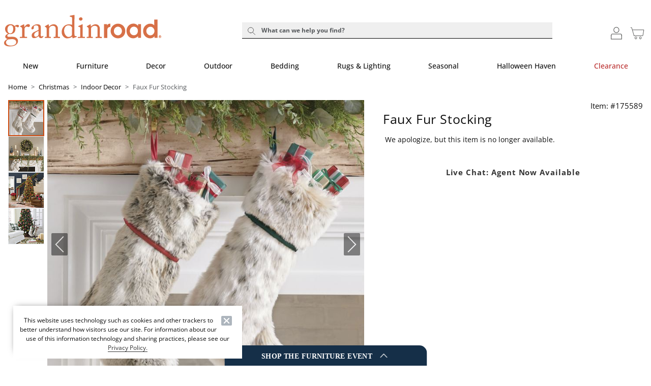

--- FILE ---
content_type: text/html; charset=UTF-8
request_url: https://www.grandinroad.com/faux-fur-stocking/1562093?brReference=BRWidget
body_size: 10913
content:

<!DOCTYPE html>
<html prefix="og: https://ogp.me/ns# fb: https://ogp.me/ns/fb#" lang="en" class="html gr logged-out production view-UniversalPDPView   id-1562093 pwa-site">

<!--[START:HEAD]-->
<head>

<!--[META:CONFIG]-->
<meta charset="UTF-8">
<meta http-equiv="content-type" content="text/html; charset=utf-8">
<meta http-equiv="x-ua-compatible" content="ie=edge, chrome=1">
<meta http-equiv="cleartype" content="on">

<meta name="robots" content="index, follow">
<meta name="viewport" content="width=device-width, initial-scale=1.0, minimum-scale=1.0">
<meta name="format-detection" content="telephone=no">
<meta name="mobile-web-app-capable" content="yes">

<meta name="theme-color" content="#ffffff">
  
<meta name="apple-mobile-web-app-status-bar-style" content="black">
  
<meta name="apple-mobile-web-app-title" content="Grandin Road">
  
<meta name="apple-mobile-web-app-capable" content="yes">
<meta name="apple-touch-fullscreen" content="no">
<meta name="pinterest-rich-pin" content="true">
<base target="_parent">


			<script type="text/javascript" src="https://www.grandinroad.com/public/c6150ae9de556acf73fa5eb1dfb446594e917cefa061" async ></script><script>
// akam-sw.js install script version 1.3.6
"serviceWorker"in navigator&&"find"in[]&&function(){var e=new Promise(function(e){"complete"===document.readyState||!1?e():(window.addEventListener("load",function(){e()}),setTimeout(function(){"complete"!==document.readyState&&e()},1e4))}),n=window.akamServiceWorkerInvoked,r="1.3.6";if(n)aka3pmLog("akam-setup already invoked");else{window.akamServiceWorkerInvoked=!0,window.aka3pmLog=function(){window.akamServiceWorkerDebug&&console.log.apply(console,arguments)};function o(e){(window.BOOMR_mq=window.BOOMR_mq||[]).push(["addVar",{"sm.sw.s":e,"sm.sw.v":r}])}var i="/akam-sw.js",a=new Map;navigator.serviceWorker.addEventListener("message",function(e){var n,r,o=e.data;if(o.isAka3pm)if(o.command){var i=(n=o.command,(r=a.get(n))&&r.length>0?r.shift():null);i&&i(e.data.response)}else if(o.commandToClient)switch(o.commandToClient){case"enableDebug":window.akamServiceWorkerDebug||(window.akamServiceWorkerDebug=!0,aka3pmLog("Setup script debug enabled via service worker message"),v());break;case"boomerangMQ":o.payload&&(window.BOOMR_mq=window.BOOMR_mq||[]).push(o.payload)}aka3pmLog("akam-sw message: "+JSON.stringify(e.data))});var t=function(e){return new Promise(function(n){var r,o;r=e.command,o=n,a.has(r)||a.set(r,[]),a.get(r).push(o),navigator.serviceWorker.controller&&(e.isAka3pm=!0,navigator.serviceWorker.controller.postMessage(e))})},c=function(e){return t({command:"navTiming",navTiming:e})},s=null,m={},d=function(){var e=i;return s&&(e+="?othersw="+encodeURIComponent(s)),function(e,n){return new Promise(function(r,i){aka3pmLog("Registering service worker with URL: "+e),navigator.serviceWorker.register(e,n).then(function(e){aka3pmLog("ServiceWorker registration successful with scope: ",e.scope),r(e),o(1)}).catch(function(e){aka3pmLog("ServiceWorker registration failed: ",e),o(0),i(e)})})}(e,m)},g=navigator.serviceWorker.__proto__.register;if(navigator.serviceWorker.__proto__.register=function(n,r){return n.includes(i)?g.call(this,n,r):(aka3pmLog("Overriding registration of service worker for: "+n),s=new URL(n,window.location.href),m=r,navigator.serviceWorker.controller?new Promise(function(n,r){var o=navigator.serviceWorker.controller.scriptURL;if(o.includes(i)){var a=encodeURIComponent(s);o.includes(a)?(aka3pmLog("Cancelling registration as we already integrate other SW: "+s),navigator.serviceWorker.getRegistration().then(function(e){n(e)})):e.then(function(){aka3pmLog("Unregistering existing 3pm service worker"),navigator.serviceWorker.getRegistration().then(function(e){e.unregister().then(function(){return d()}).then(function(e){n(e)}).catch(function(e){r(e)})})})}else aka3pmLog("Cancelling registration as we already have akam-sw.js installed"),navigator.serviceWorker.getRegistration().then(function(e){n(e)})}):g.call(this,n,r))},navigator.serviceWorker.controller){var u=navigator.serviceWorker.controller.scriptURL;u.includes("/akam-sw.js")||u.includes("/akam-sw-preprod.js")||u.includes("/threepm-sw.js")||(aka3pmLog("Detected existing service worker. Removing and re-adding inside akam-sw.js"),s=new URL(u,window.location.href),e.then(function(){navigator.serviceWorker.getRegistration().then(function(e){m={scope:e.scope},e.unregister(),d()})}))}else e.then(function(){window.akamServiceWorkerPreprod&&(i="/akam-sw-preprod.js"),d()});if(window.performance){var w=window.performance.timing,l=w.responseEnd-w.responseStart;c(l)}e.then(function(){t({command:"pageLoad"})});var k=!1;function v(){window.akamServiceWorkerDebug&&!k&&(k=!0,aka3pmLog("Initializing debug functions at window scope"),window.aka3pmInjectSwPolicy=function(e){return t({command:"updatePolicy",policy:e})},window.aka3pmDisableInjectedPolicy=function(){return t({command:"disableInjectedPolicy"})},window.aka3pmDeleteInjectedPolicy=function(){return t({command:"deleteInjectedPolicy"})},window.aka3pmGetStateAsync=function(){return t({command:"getState"})},window.aka3pmDumpState=function(){aka3pmGetStateAsync().then(function(e){aka3pmLog(JSON.stringify(e,null,"\t"))})},window.aka3pmInjectTiming=function(e){return c(e)},window.aka3pmUpdatePolicyFromNetwork=function(){return t({command:"pullPolicyFromNetwork"})})}v()}}();</script>
<script type="text/javascript">
				(function() {
				    var p = document.location.protocol;
				    if (p == "http:" || p == "https:") {
				        var m = document.createElement('script'); m.type = 'text/javascript'; m.async = true; m.src = "//se.monetate.net/js/2/a-31f09012/p/grandinroad.com/custom.js";
				        var s = document.getElementsByTagName('script')[0]; 
				        s.parentNode.insertBefore(m, s);
				    }
				})();
		</script>
		<!--[META:DATA]-->
<title>Faux Fur Stocking | Grandin Road</title>

<meta name="description" content="Add a touch of winter wonder with our Snow Leopard faux fur stockings, featuring cozy white accents and festive colored trims. Shop holiday decor at Grandin Road.">
<meta name="keywords" content="">
<meta name="author" content="Cornerstone Brands">

			<link rel="canonical" href="https://www.grandinroad.com/faux-fur-stocking/1562093" />
		
<!--[META:SOCIAL]-->
<meta property="og:locale" content="en">
<meta property="og:type" content="website">
<meta property="og:site_name" content="Grandin Road">
<meta property="og:title" content="Faux Fur Stocking | Grandin Road">
<meta property="og:description" content="Add a touch of winter wonder with our Snow Leopard faux fur stockings, featuring cozy white accents and festive colored trims. Shop holiday decor at Grandin Road.">

<meta property="og:image" content="https://akamai-scene7.grandinroad.com/is/image/frontgate//175589_main">
  
<meta property="og:url" content="https://www.grandinroad.com/faux-fur-stocking/1562093">
  
<!--[META:TWITTER]-->
<meta property="twitter:card" content="summary_large_image">

<meta property="twitter:site" content="@GrandinRoad">

<!--[SCHEMA:BRAND]-->
<script type="application/ld+json" id="schema-brand-data">
{"@type":"Brand","name":"Grandin Road","description":"Discover and shop affordable, designer-inspired home decor, indoor and outdoor furniture, holiday and Halloween decorations, wall art, bar stools, area rugs, benches, bedding and more.","logo":"https://www.grandinroad.com/wcsstore/images/GrandinRoad/favicons/logo.svg","@id":"https://www.grandinroad.com#Brand","@context":"https://schema.org/","url":"https://www.grandinroad.com"}
</script>
<!--[SCHEMA:PRODUCT]-->
<script type="application/ld+json" id="schema-product-data">
{"offers":{"priceCurrency":"USD","lowPrice":"0","offerCount":0,"@type":"AggregateOffer","name":"Faux Fur Stocking","highPrice":"0","availability":"https://schema.org/Discontinued","sku":"175589","@context":"https://schema.org/","url":"https://www.grandinroad.com/faux-fur-stocking/1562093","itemCondition":"https://schema.org/NewCondition"},"image":["https://akamai-scene7.grandinroad.com/is/image/frontgate/175589_main?$wgih$","https://akamai-scene7.grandinroad.com/is/image/frontgate/175589_alt1?$wgih$","https://akamai-scene7.grandinroad.com/is/image/frontgate/175589_alt2?$wgih$","https://akamai-scene7.grandinroad.com/is/image/frontgate/175589_alt3?$wgih$"],"@type":"Product","name":"Faux Fur Stocking","description":"Add a touch of winter wonder with our Snow Leopard faux fur stockings, featuring cozy white accents and festive colored trims. Shop holiday decor at Grandin Road.","@id":"https://www.grandinroad.com/faux-fur-stocking/1562093","sku":"175589","@context":"https://schema.org/","brand":{"@id":"https://www.grandinroad.com#Brand"},"url":"https://www.grandinroad.com/faux-fur-stocking/1562093"}
</script>
	<!--[SCHEMA:GALLERY]-->
<script type="application/ld+json" id="schema-gallery-data">
{"@type":"ImageGallery","associatedMedia":[{"contentUrl":"https://akamai-scene7.grandinroad.com/is/image/frontgate/175589_main?$wgih$","@type":"ImageObject","text":"Faux Fur Stocking","thumbnailUrl":"https://akamai-scene7.grandinroad.com/is/image/frontgate/175589_main?$wgit$"},{"contentUrl":"https://akamai-scene7.grandinroad.com/is/image/frontgate/175589_alt1?$wgih$","@type":"ImageObject","text":"Faux Fur Stocking","thumbnailUrl":"https://akamai-scene7.grandinroad.com/is/image/frontgate/175589_alt1?$wgit$"},{"contentUrl":"https://akamai-scene7.grandinroad.com/is/image/frontgate/175589_alt2?$wgih$","@type":"ImageObject","text":"Faux Fur Stocking","thumbnailUrl":"https://akamai-scene7.grandinroad.com/is/image/frontgate/175589_alt2?$wgit$"},{"contentUrl":"https://akamai-scene7.grandinroad.com/is/image/frontgate/175589_alt3?$wgih$","@type":"ImageObject","text":"Faux Fur Stocking","thumbnailUrl":"https://akamai-scene7.grandinroad.com/is/image/frontgate/175589_alt3?$wgit$"}],"@context":"https://schema.org","url":"https://www.grandinroad.com/faux-fur-stocking/1562093"}
</script>
		

							    <link rel="preload" as="image" href="https://akamai-scene7.grandinroad.com/is/image/frontgate/T_Template?$GR_UPDP_Hero_MD$&$src=frontgate/175589_main" media="(min-width: 768px) and (max-width: 991.98px)">
							
							    <link rel="preload" as="image" href="https://akamai-scene7.grandinroad.com/is/image/frontgate/T_Template?$GR_UPDP_Hero_SM$&$src=frontgate/175589_main" media="(min-width: 360px) and (max-width: 767.98px)">
							
							    <link rel="preload" as="image" href="https://akamai-scene7.grandinroad.com/is/image/frontgate/T_Template?$GR_UPDP_Hero_XS$&$src=frontgate/175589_main" media="(max-width: 359.98px)">
							
							    <link rel="preload" as="image" href="https://akamai-scene7.grandinroad.com/is/image/frontgate/T_Template?$GR_UPDP_hero$&$src=frontgate/175589_main" media="(min-width: 992px)">
							
<!--[DNS:PREFETCH]-->
<link rel="dns-prefetch" href="//akamai-scene7.grandinroad.com">
  
<link rel="dns-prefetch" href="//static2.grandinroad.com">
  
<link rel="dns-prefetch" href="//static1.grandinroad.com">
  
<link rel="dns-prefetch" href="//grandinroad.btttag.com">
  
<link rel="dns-prefetch" href="//analytics-static.ugc.bazaarvoice.com">
  
<link rel="dns-prefetch" href="//api.bazaarvoice.com">
  
<link rel="dns-prefetch" href="//apps.bazaarvoice.com">
  
<link rel="dns-prefetch" href="//apps.nexus.bazaarvoice.com">
  
<link rel="dns-prefetch" href="//display.ugc.bazaarvoice.com">
  
<link rel="dns-prefetch" href="//network.bazaarvoice.com">
  
<!--[ICONS:GENERAL]-->
<link rel="manifest" href="//static2.grandinroad.com/wcsstore/images/GrandinRoad/favicons/app.webmanifest">

<link rel="shortcut icon" href="//static1.grandinroad.com/wcsstore/images/GrandinRoad/favicons/favicon.ico" sizes="any">
      
<link rel="icon" href="//static2.grandinroad.com/wcsstore/images/GrandinRoad/favicons/favicon-16x16.png" type="image/png" sizes="16x16">
      
<link rel="icon" href="//static1.grandinroad.com/wcsstore/images/GrandinRoad/favicons/favicon-32x32.png" type="image/png" sizes="32x32">
      
<link rel="icon" href="//static2.grandinroad.com/wcsstore/images/GrandinRoad/favicons/favicon-36x36.png" type="image/png" sizes="36x36">
      
<link rel="icon" href="//static1.grandinroad.com/wcsstore/images/GrandinRoad/favicons/favicon-48x48.png" type="image/png" sizes="48x48">
      
<link rel="icon" href="//static2.grandinroad.com/wcsstore/images/GrandinRoad/favicons/favicon-72x72.png" type="image/png" sizes="72x72">
      
<link rel="icon" href="//static1.grandinroad.com/wcsstore/images/GrandinRoad/favicons/favicon-96x96.png" type="image/png" sizes="96x96">
      
<link rel="icon" href="//static2.grandinroad.com/wcsstore/images/GrandinRoad/favicons/favicon-144x144.png" type="image/png" sizes="144x144">
      
<link rel="icon" href="//static1.grandinroad.com/wcsstore/images/GrandinRoad/favicons/favicon-192x192.png" type="image/png" sizes="192x192">
      
<link rel="icon" href="//static2.grandinroad.com/wcsstore/images/GrandinRoad/favicons/favicon-256x256.png" type="image/png" sizes="256x256">
      
<link rel="icon" href="//static1.grandinroad.com/wcsstore/images/GrandinRoad/favicons/favicon-512x512.png" type="image/png" sizes="512x512">
      
<link rel="icon" href="//static2.grandinroad.com/wcsstore/images/GrandinRoad/favicons/favicon.svg" type="image/svg+xml">

<!--[ICONS:APPLE]-->
<link rel="apple-touch-icon" href="//static1.grandinroad.com/wcsstore/images/GrandinRoad/favicons/apple-touch-icon-48x48.png" sizes="48x48">
  
<link rel="apple-touch-icon" href="//static2.grandinroad.com/wcsstore/images/GrandinRoad/favicons/apple-touch-icon-57x57.png" sizes="57x57">
  
<link rel="apple-touch-icon" href="//static1.grandinroad.com/wcsstore/images/GrandinRoad/favicons/apple-touch-icon-60x60.png" sizes="60x60">
  
<link rel="apple-touch-icon" href="//static2.grandinroad.com/wcsstore/images/GrandinRoad/favicons/apple-touch-icon-72x72.png" sizes="72x72">
  
<link rel="apple-touch-icon" href="//static1.grandinroad.com/wcsstore/images/GrandinRoad/favicons/apple-touch-icon-76x76.png" sizes="76x76">
  
<link rel="apple-touch-icon" href="//static2.grandinroad.com/wcsstore/images/GrandinRoad/favicons/apple-touch-icon-96x96.png" sizes="96x96">
  
<link rel="apple-touch-icon" href="//static1.grandinroad.com/wcsstore/images/GrandinRoad/favicons/apple-touch-icon-114x114.png" sizes="114x114">
  
<link rel="apple-touch-icon" href="//static2.grandinroad.com/wcsstore/images/GrandinRoad/favicons/apple-touch-icon-120x120.png" sizes="120x120">
  
<link rel="apple-touch-icon" href="//static1.grandinroad.com/wcsstore/images/GrandinRoad/favicons/apple-touch-icon-144x144.png" sizes="144x144">
  
<link rel="apple-touch-icon" href="//static2.grandinroad.com/wcsstore/images/GrandinRoad/favicons/apple-touch-icon-152x152.png" sizes="152x152">
  
<link rel="apple-touch-icon" href="//static1.grandinroad.com/wcsstore/images/GrandinRoad/favicons/apple-touch-icon-180x180.png" sizes="180x180">
  
<link rel="apple-touch-icon" href="//static2.grandinroad.com/wcsstore/images/GrandinRoad/favicons/apple-touch-icon-192x192.png" sizes="192x192">
  
<link rel="apple-touch-icon" href="//static1.grandinroad.com/wcsstore/images/GrandinRoad/favicons/apple-touch-icon-256x256.png" sizes="256x256">
  
<link rel="apple-touch-icon" href="//static2.grandinroad.com/wcsstore/images/GrandinRoad/favicons/apple-touch-icon-512x512.png" sizes="512x512">
  
<!--[ICONS:WINDOWS]-->
<meta property="msapplication-config" content="//static1.grandinroad.com/wcsstore/images/GrandinRoad/favicons/browserconfig.xml">

<meta property="msapplication-TileColor" content="#ffffff">
      
<meta property="msapplication-TileImage" content="//static2.grandinroad.com/wcsstore/images/GrandinRoad/favicons/mstile-144x144.png">
      
<meta property="msapplication-square70x70logo" content="//static1.grandinroad.com/wcsstore/images/GrandinRoad/favicons/mstile-70x70.png">
      
<meta property="msapplication-square150x150logo" content="//static2.grandinroad.com/wcsstore/images/GrandinRoad/favicons/mstile-150x150.png">
      
<meta property="msapplication-square310x310logo" content="//static1.grandinroad.com/wcsstore/images/GrandinRoad/favicons/mstile-310x310.png">
      
<meta property="msapplication-wide310x150logo" content="//static2.grandinroad.com/wcsstore/images/GrandinRoad/favicons/mstile-310x150.png">
      
<!--[CSS:STYLESHEETS]-->
<link href="//www.grandinroad.com/pwa/production/app.css" rel="stylesheet" type="text/css">

<link href="//static1.grandinroad.com/wcsstore/images/GrandinRoad/css/pwaOverwrite11103.css" rel="stylesheet" type="text/css">

<!--[BRAND:HEADER]-->
<!-- BEGIN: WWCM Content: `/GrandinRoad/US/Global/PWA:HeaderSpot` -->
			<!--START PLUGIN DEPENDENCIES Global-PWA --><link rel="preconnect" href="https://fonts.googleapis.com"><link rel="preconnect" href="https://fonts.gstatic.com" crossorigin><link href="https://fonts.googleapis.com/css2?family=Lora:ital,wght@0,400..700;1,400..700&display=swap" rel="stylesheet"><link rel="stylesheet" href="https://cdn.jsdelivr.net/npm/bootstrap-icons@1.3.0/font/bootstrap-icons.css"><!--END PLUGIN DEPENDENCIES  Global-PWA --><link href="/wcsstore/images/GrandinRoad/_media/new_homepage/css/style-frs.css" rel="stylesheet" type="text/css" /><link href="/wcsstore/images/Cinmar/_wcm/css/swiper3.css" rel="stylesheet" type="text/css"><link href="/wcsstore/images/Cinmar/_wcm/css/swiper.css" rel="stylesheet" type="text/css"><!--START PLUGIN DEPENDENCIES--><link rel="stylesheet" href="https://cdn.jsdelivr.net/npm/bootstrap-icons@1.3.0/font/bootstrap-icons.css"><!--END PLUGIN DEPENDENCIES-->		
<!-- END: WWCM Content: `/GrandinRoad/US/Global/PWA:HeaderSpot` Found -->

<!--[END:HEAD]-->

<script>(window.BOOMR_mq=window.BOOMR_mq||[]).push(["addVar",{"rua.upush":"false","rua.cpush":"true","rua.upre":"false","rua.cpre":"true","rua.uprl":"false","rua.cprl":"false","rua.cprf":"false","rua.trans":"SJ-827e6f60-37bd-4bbe-b37f-3f21b934e111","rua.cook":"false","rua.ims":"false","rua.ufprl":"false","rua.cfprl":"false","rua.isuxp":"false","rua.texp":"norulematch","rua.ceh":"false","rua.ueh":"false","rua.ieh.st":"0"}]);</script>
                              <script>!function(e){var n="https://s.go-mpulse.net/boomerang/";if("False"=="True")e.BOOMR_config=e.BOOMR_config||{},e.BOOMR_config.PageParams=e.BOOMR_config.PageParams||{},e.BOOMR_config.PageParams.pci=!0,n="https://s2.go-mpulse.net/boomerang/";if(window.BOOMR_API_key="EDHCV-QARXM-3P34D-5L283-Z5X22",function(){function e(){if(!r){var e=document.createElement("script");e.id="boomr-scr-as",e.src=window.BOOMR.url,e.async=!0,o.appendChild(e),r=!0}}function t(e){r=!0;var n,t,a,i,d=document,O=window;if(window.BOOMR.snippetMethod=e?"if":"i",t=function(e,n){var t=d.createElement("script");t.id=n||"boomr-if-as",t.src=window.BOOMR.url,BOOMR_lstart=(new Date).getTime(),e=e||d.body,e.appendChild(t)},!window.addEventListener&&window.attachEvent&&navigator.userAgent.match(/MSIE [67]\./))return window.BOOMR.snippetMethod="s",void t(o,"boomr-async");a=document.createElement("IFRAME"),a.src="about:blank",a.title="",a.role="presentation",a.loading="eager",i=(a.frameElement||a).style,i.width=0,i.height=0,i.border=0,i.display="none",o.appendChild(a);try{O=a.contentWindow,d=O.document.open()}catch(_){n=document.domain,a.src="javascript:var d=document.open();d.domain='"+n+"';void 0;",O=a.contentWindow,d=O.document.open()}if(n)d._boomrl=function(){this.domain=n,t()},d.write("<bo"+"dy onload='document._boomrl();'>");else if(O._boomrl=function(){t()},O.addEventListener)O.addEventListener("load",O._boomrl,!1);else if(O.attachEvent)O.attachEvent("onload",O._boomrl);d.close()}function a(e){window.BOOMR_onload=e&&e.timeStamp||(new Date).getTime()}if(!window.BOOMR||!window.BOOMR.version&&!window.BOOMR.snippetExecuted){window.BOOMR=window.BOOMR||{},window.BOOMR.snippetStart=(new Date).getTime(),window.BOOMR.snippetExecuted=!0,window.BOOMR.snippetVersion=14,window.BOOMR.url=n+"EDHCV-QARXM-3P34D-5L283-Z5X22";var i=document.currentScript||document.getElementsByTagName("script")[0],o=i.parentNode,r=!1,d=document.createElement("link");if(d.relList&&"function"==typeof d.relList.supports&&d.relList.supports("preload")&&"as"in d)window.BOOMR.snippetMethod="p",d.href=window.BOOMR.url,d.rel="preload",d.as="script",d.addEventListener("load",e),d.addEventListener("error",function(){t(!0)}),setTimeout(function(){if(!r)t(!0)},3e3),BOOMR_lstart=(new Date).getTime(),o.appendChild(d);else t(!1);if(window.addEventListener)window.addEventListener("load",a,!1);else if(window.attachEvent)window.attachEvent("onload",a)}}(),"".length>0)if(e&&"performance"in e&&e.performance&&"function"==typeof e.performance.setResourceTimingBufferSize)e.performance.setResourceTimingBufferSize();!function(){if(BOOMR=e.BOOMR||{},BOOMR.plugins=BOOMR.plugins||{},!BOOMR.plugins.AK){var n="true"=="true"?1:0,t="",a="cj3ilyyxhusxy2mbhjgq-f-7fa60cf87-clientnsv4-s.akamaihd.net",i="false"=="true"?2:1,o={"ak.v":"39","ak.cp":"232496","ak.ai":parseInt("257971",10),"ak.ol":"0","ak.cr":8,"ak.ipv":4,"ak.proto":"h2","ak.rid":"6eb4aff","ak.r":45721,"ak.a2":n,"ak.m":"x","ak.n":"essl","ak.bpcip":"18.118.133.0","ak.cport":39834,"ak.gh":"23.33.25.10","ak.quicv":"","ak.tlsv":"tls1.3","ak.0rtt":"","ak.0rtt.ed":"","ak.csrc":"-","ak.acc":"","ak.t":"1770076749","ak.ak":"hOBiQwZUYzCg5VSAfCLimQ==5Cii+Y7UGhIgdJJZiGxaDTbNp+mUu5NF9qc94mHc1M3OwI/0+g97NCsGs0t48JrQSmWgVHq1uGq9GTCiGtmHdEX7DGp+ffePDyuKuxwbA81ghzYotTr1qc9ZHOvb1dmp+7kUkG6G6HXYjZug6Z8y0nnStLsTznYbuxbCjlg6hn9oNmmA/F9JV4Z5lsXZWLx7vz8uE+eMdbtju/bj2y4JVPmYnufdgZqbM1v/f5K/jHtw3pb2NNjGdCgkArmbvY2ggCLkuBsq4WCrqYiO11rONnumOnNEGXjGq341A9gOzfnSuaw1jTzum8k+iY2ZhdZdC2as+BfIx2Vx4iozb3TQZlmCfJyD/b2+OZE1ePZtHR5QeO5Y4vqRonWpU24KTM8HPNjrKe4WueT345jvnxmD4/lclxOZHpAKjcSayHaRTCE=","ak.pv":"84","ak.dpoabenc":"","ak.tf":i};if(""!==t)o["ak.ruds"]=t;var r={i:!1,av:function(n){var t="http.initiator";if(n&&(!n[t]||"spa_hard"===n[t]))o["ak.feo"]=void 0!==e.aFeoApplied?1:0,BOOMR.addVar(o)},rv:function(){var e=["ak.bpcip","ak.cport","ak.cr","ak.csrc","ak.gh","ak.ipv","ak.m","ak.n","ak.ol","ak.proto","ak.quicv","ak.tlsv","ak.0rtt","ak.0rtt.ed","ak.r","ak.acc","ak.t","ak.tf"];BOOMR.removeVar(e)}};BOOMR.plugins.AK={akVars:o,akDNSPreFetchDomain:a,init:function(){if(!r.i){var e=BOOMR.subscribe;e("before_beacon",r.av,null,null),e("onbeacon",r.rv,null,null),r.i=!0}return this},is_complete:function(){return!0}}}}()}(window);</script></head>

<!--[START:BODY]-->
<body class="body">
<!--[PWA:PRELOADER]-->
<!-- BEGIN: WWCM Content: `/GrandinRoad/US/Global/PWAPreloader:Copy` -->
			<div class="c-preloader" role="presentation"><style>.t-header .t-header__logo,.c-preloader__content svg,.t-checkout-header__bar-title .t-header__logo,.t-checkout-header__bar-title svg{    color: var(--gr-logo-orange) !important;}    .t-header .t-header__logo path:last-child,.c-preloader__content path:last-child,.t-checkout-header__bar-title .t-header__logo path:last-child{    fill: var(--gr-logo-orange) !important;}@-webkit-keyframes background-shimmer {  0% {    opacity: 0;    -webkit-transform: translateX(50000%);    transform: translateX(50000%);  }  10% {    opacity: 1;  }  90% {    opacity: 1;  }  100% {    opacity: 0;    -webkit-transform: translateX(-50000%);    transform: translateX(-50000%);  }}@keyframes background-shimmer {  0% {    opacity: 0;    -webkit-transform: translateX(50000%);    transform: translateX(50000%);  }  10% {    opacity: 1;  }  90% {    opacity: 1;  }  100% {    opacity: 0;    -webkit-transform: translateX(-50000%);    transform: translateX(-50000%);  }}.c-preloader {  position: fixed;  top: 0;  bottom: 0;  left: 0;  right: 0;  width: 100%;  height: 100%;  box-sizing: border-box;  background-color: #fff;  z-index: 999999999;  visibility: visible;  opacity: 1;  transition: visibility 0s linear, opacity 400ms linear;}.c-preloader:after {  content: "";  position: fixed;  top: 0;  bottom: 0;  left: 50%;  right: 50%;  display: block;  width: 1px;  height: 100%;  background: rgba(0, 0, 0, .05);  box-shadow: 0 0 100px 75px rgba(0, 0, 0, .05);  -webkit-animation: 1.5s linear infinite background-shimmer;  animation: 1.5s linear infinite background-shimmer;  -webkit-transition: opacity 0.1s;  transition: opacity 0.1s;}.c-preloader--hidden {  visibility: hidden;  opacity: 0;  transition: visibility 0s 400ms, opacity 400ms linear;  pointer-events: none;}.c-preloader__header__content,.c-preloader__header__sub-content,.c-preloader__content {  display: -webkit-box;  display: -ms-flexbox;  display: flex;  -webkit-box-pack: center;  -ms-flex-pack: center;  justify-content: center;  -webkit-box-align: center;  -ms-flex-align: center;  align-items: center;  overflow: hidden;}.c-preloader__header {  position: relative;  z-index: 1;  background: white;  -webkit-box-shadow: 0 4px 8px 0 rgba(0, 0, 0, .1);  box-shadow: 0 4px 8px 0 rgba(0, 0, 0, .1);}.c-preloader__header__content {  height: 49px;}.c-preloader__content {  padding: 16.5px;}.c-preloader__logo {  width: 152px;  margin-top: -9px;  margin-left: 6px;}.c-preloader__status {  position: absolute;  top: 50%;  text-align: center;  color: rgb(220, 53, 69);}.c-preloader__buildinfo {  position: absolute;  bottom: 15px;  text-align: center;  color: #999;}/*@media (min-width: 992px) {  .c-preloader__header,  .c-preloader__logo {    display: none;  }}*/</style><div class="c-preloader__header">  <div class="c-preloader__header__content"></div>  <div class="c-preloader__header__sub-content"></div></div><div class="c-preloader__content"><svg class="c-preloader__logo" xmlns="http://www.w3.org/2000/svg" fill="currentcolor" viewBox="0 0 204.7 41.2"><path fill-rule="evenodd" clip-rule="evenodd" d="M2.1 39.9C.6 39 0 37.9 0 36.5c0-2.3 2.4-4.1 4.3-5v-.2c-1.7-.4-2.8-1.7-2.8-2.9 0-2 2.3-3.4 3.7-3.9v-.1c-1.6-.7-3.9-2.6-3.9-6.3 0-2.7 2.4-6 7.1-6 3.1 0 4.8 1.9 5.2 2.4 1.1-.8 2.5-1.6 3.9-1.6s2 .9 1.9 1.7c0 .8-.7 1.5-1.6 1.5-.7 0-1.1-.3-1.4-.6-.2-.2-.5-.4-.9-.4-.3 0-.8 0-1.3.2.3.8.6 1.7.6 3.1 0 1.6-.5 3.2-1.5 4.5-1.1 1.2-3.4 2.1-4.8 2.1-.9 0-1.5 0-2.1-.2-.8.3-2.2 1.2-2.2 2.3 0 1.7 2.1 1.6 4.8 1.4 3.4-.2 5.5.2 7.1 1.5 1.8 1.3 2 3 2 4 0 1.9-.7 3.6-2.8 5.1-1.1.8-3.6 1.9-7.1 1.9-1.7.2-4.1 0-6.1-1.1m13.7-4.3c0-2.4-1.9-4.3-6-4l-4 .3c-1.3.3-3.3 1.7-3.3 4 0 1 .8 2.3 1.6 2.9C5.5 39.8 7 40 9.9 40c1.5-.1 6.1-1.2 5.9-4.4M11.9 18c0-1.8-.4-2.9-1.1-3.7-.5-.5-1.4-.9-2-.9-1 0-1.9.2-2.9 1.2-1.3 1.4-1.5 3.3-1.5 4.9 0 1.4.5 2.7 1.3 3.6.7.7 1.5 1 2.5 1 2.8-.1 3.7-3.5 3.7-6.1m11.6.9c0-2.1-.3-2.5-1.5-3.1l-.8-.4c-.2-.1-.3-.1-.3-.3v-.2c0-.2.1-.2.3-.4l4.1-2.1c.2-.1.4-.2.6-.2.2 0 .3.2.3.5l.2 2.9h.2c1.2-1.9 3.2-3.6 5-3.6 1.4 0 2.1.9 2.1 1.8 0 1.2-1 2-1.7 2-.5 0-.9-.2-1.2-.3-.3-.2-.8-.3-1.4-.3-.7 0-1.7.4-2.4 1.7-.2.5-.4 1.2-.4 1.3v8.7c0 1.3.3 1.7 1.2 1.7h1.9c.2 0 .3.1.3.4v.7c0 .2 0 .4-.2.4s-2.2-.1-4.4-.1c-2.6 0-4.3.1-4.6.1-.2 0-.2-.1-.2-.4V29c0-.3.1-.4.5-.4h1.6c.6 0 .9-.2.9-.8v-8.9zM47.7 25c0 2.4.5 3.1 1.2 3.1s1.2-.3 1.4-.6c.2-.2.2-.3.4-.2l.4.3c.1.1.2.3 0 .7-.3.6-1.1 2-3.2 2-1.5 0-2.6-1.1-2.9-2.8-.9 1-2.2 1.9-4.1 2.5-.8.2-1.5.2-2.4.2-1 0-2.5-.8-2.5-3.4 0-1.9.9-3.6 4.1-5 1.9-.8 4-1.8 4.7-2.4v-2.6c-.1-.7-.1-1.8-.6-2.3s-1.3-.9-2.5-.9c-.8 0-2.1.3-2.7.9-.6.5-.2 1.2-.2 1.9 0 1.4-.5 2.4-2.2 2.4-.7 0-1-.4-1-1.3 0-1.3 1.2-2.9 2.9-3.9s3.2-1.4 5.1-1.4c1.9 0 2.7.6 3.3 1.1.9.9.9 1.8.9 2.9V25zm-3-4.2c-1.5 1.1-5.5 1.9-5.5 5.4 0 1.5.9 2.3 2.2 2.3 1.2 0 3.4-1.4 3.4-2.6v-5.1zm25.4 6.9c0 .7.4.9.9.9h1.3c.4 0 .5.1.5.4v.7c0 .3-.1.5-.3.5-.3 0-1.6-.1-3.9-.1-2.1 0-3.4.1-3.7.1-.2 0-.3-.1-.3-.5V29c0-.3.1-.4.5-.4h1.2c.5 0 .8-.2.8-1l.1-3.5v-5.5c0-1.7 0-2.9-1.2-3.7-1-.7-2-.7-3-.7-.7 0-2.1.3-3.4 1.6-.8.9-1 2-1 2.8v8.6c0 1.1.1 1.4 1 1.4h1c.3 0 .4.1.4.4v.7c0 .2-.1.4-.3.4-.3 0-1.4-.1-3.6-.1-2.1 0-3.4.1-3.7.1-.2 0-.3-.1-.3-.4V29c0-.2.1-.4.4-.4h1.2c.5 0 .8-.1.8-.8v-9.7c0-1.2-.7-1.9-1.7-2.4l-.3-.2c-.3-.1-.3-.2-.3-.4v-.2c0-.2.2-.3.4-.4l3.6-2c.3-.2.6-.3.7-.3.2 0 .3.2.3.5l.3 2.5h.1c1.2-1.5 3.6-3 5.7-3 1.2 0 2.5.2 3.5.9 1.2.8 2.3 2.9 2.3 3.9v10.7zm18.5-23c0-1.6-.3-2.1-2.6-2.4-.2 0-.3-.1-.3-.3v-.7c0-.2 0-.3.3-.3 1.6-.3 3.8-.7 4.6-.9.4 0 .7-.1 1-.1.2 0 .2.3.2.7-.1 2.1-.2 8.1-.2 13.3v9.2c0 1.5.1 3.4.4 3.8.4.4 1.2.7 1.8.7.6 0 .7.1.8.3l.1.3c0 .2 0 .4-.3.5l-4.7 1.6c-.2.1-.5 0-.5-.3l-.5-1.8c-1.3 1.3-4 2.2-6.1 2.2-1.4 0-2.9.1-4.9-1.9-2.1-2.1-2.6-3.9-2.6-6.7 0-2.6 1-5.1 2.9-7 1.6-1.7 3.9-2.6 6.2-2.6 1.7 0 3.2.2 4.4.6V4.7zm0 13.1c0-.6 0-1.4-.4-2-.6-1.1-1.9-2.2-4.3-2.2-1.3 0-2.7.4-3.8 1.5-1.6 1.7-1.9 3.9-1.9 5.5 0 4.7 3.2 8.1 5.6 8.1 2.3 0 4.1-1.2 4.5-2.3.2-.6.2-1 .2-1.4v-7.2zm10.7.1c0-1.4-.2-2.2-2.3-2.5-.3 0-.4-.1-.4-.3v-.4c0-.1.1-.2.3-.3 1.3-.5 2.9-1.2 4.5-2 .3-.2.5-.2.8-.2.2 0 .2.2.2.5-.1.7-.1 3.3-.1 6.7v8.1c.1.8.2 1.1.7 1.1h1.9c.3 0 .4.1.4.4v.7c0 .3-.1.4-.4.4-.3 0-2.2-.1-4-.1-2.4 0-4 .1-4.5.1-.2 0-.3-.1-.3-.3V29c0-.2.1-.3.4-.3h2c.5 0 .6-.2.7-.8v-10zM97.5 5.3c0-1 .9-2.2 2.5-2.2 1.4 0 2.2 1.1 2.2 2 0 1.1-.7 2.3-2.4 2.3-1 0-2.3-.8-2.3-2.1zm27.2 22.4c0 .7.4.9.9.9h1.3c.4 0 .5.1.5.4v.7c0 .3-.1.5-.3.5-.3 0-1.6-.1-3.9-.1-2.1 0-3.4.1-3.7.1-.2 0-.3-.1-.3-.5V29c0-.3.1-.4.5-.4h1.2c.5 0 .8-.2.8-1l.1-3.5v-5.5c0-1.7 0-2.9-1.2-3.7-1-.7-2-.7-3-.7-.7 0-2.1.3-3.4 1.6-.8.9-1 2-1 2.8v8.6c0 1.1.1 1.4 1 1.4h1c.3 0 .4.1.4.4v.7c0 .2-.1.4-.3.4-.3 0-1.4-.1-3.6-.1-2.1 0-3.4.1-3.7.1-.2 0-.3-.1-.3-.4V29c0-.2.1-.4.4-.4h1.2c.5 0 .8-.1.8-.8v-9.7c0-1.2-.7-1.9-1.7-2.4l-.3-.2c-.3-.1-.3-.2-.3-.4v-.2c0-.2.2-.3.4-.4l3.6-2c.3-.2.6-.3.7-.3.2 0 .3.2.3.5l.3 2.5h.1c1.2-1.5 3.6-3 5.7-3 1.2 0 2.5.2 3.5.9 1.2.8 2.3 2.9 2.3 3.9v10.7zm5.5-15.7h3.9v1.6h.1c.8-1.2 1.6-2.2 3.8-2.2h.4v4.2c-3.9.2-3.9 3.2-3.9 4.3V30h-4.3V12zm8.6 9c0-5.4 4.4-9.6 9.6-9.6 5.1 0 9.5 4 9.5 9.5 0 5.9-4.5 9.6-9.5 9.6-5.4 0-9.6-4.4-9.6-9.5m14.7 0c0-3.3-2.5-5.7-5.2-5.7-2.2 0-5.3 1.9-5.3 5.7 0 3.4 2.6 5.6 5.3 5.6 3.1 0 5.2-2.7 5.2-5.6m24.9 8.9h-3.9v-2.2c-1.4 1.6-4 2.8-6.3 2.8-4.6 0-8.7-3.7-8.7-9.7 0-5.5 4-9.5 9-9.5 3.7 0 5.8 2.6 5.9 2.9h.1V12h3.9v17.9zm-9.3-14.6c-3.5 0-5.3 3-5.3 5.7 0 3 2.3 5.5 5.3 5.5s5.2-2.3 5.2-5.7c.1-3.6-2.6-5.5-5.2-5.5zm30.8 14.6H196v-2.2h-.1c-.8 1.3-2.7 2.8-5.7 2.8-4.6 0-9.1-3.7-9.1-9.5 0-6 4.8-9.6 9.1-9.6 2.6 0 4.2.9 5.4 2.2V6h4.3v23.9zm-9.3-3.3c3.2 0 5.3-2.9 5.3-5.6 0-2.9-2.3-5.6-5.3-5.6-3.2 0-5.3 3-5.3 5.5 0 3.3 2.5 5.7 5.3 5.7zm14.1 1.7c0 1-.8 1.7-1.7 1.7-1 0-1.7-.8-1.7-1.7 0-.9.8-1.7 1.7-1.7.9-.1 1.7.7 1.7 1.7zm-3.1 0c0 .7.6 1.3 1.3 1.3.7 0 1.3-.6 1.3-1.3 0-.7-.6-1.3-1.3-1.3-.7-.1-1.3.5-1.3 1.3zm1.5-1c.1 0 .7 0 .7.5 0 .2-.1.4-.4.5.3.1.3.2.3.5s0 .4.1.5h-.4c0-.1-.1-.1-.1-.4 0-.3-.1-.4-.4-.4h-.4v.8h-.4v-2h1zm-.5.8h.4c.1 0 .4 0 .4-.3 0-.2-.2-.2-.3-.2h-.4v.5z"/></svg></div></div>		
<!-- END: WWCM Content: `/GrandinRoad/US/Global/PWAPreloader:Copy` Found -->

<!--[PWA:CANVAS]-->
<div class="c-react-app"></div>

<!--[JS:PROPERTIES]-->
<script src="//www.grandinroad.com/gwtResources?storeId=11103&catalogId=11103&langId=-1&key=all,checkout,pdp,app"></script>

<!--[JS:LIBRARIES]-->
<script id="pwa-app-polyfills">
(function(w, d, o, a, s) {
  var l = d.getElementById('pwa-app-polyfills');
  var i = function(u) {
    var e = d.createElement('script');
    e.async = false;
    e.src = u;
    l.parentNode.insertBefore(e, l.nextSibling);
  };
  if (!(w.Symbol && w.Promise && w.Set && w.Map && o.assign && o.keys && o.values && o.entries && a.prototype.fill && a.prototype.find && a.from && s.prototype.startsWith && s.prototype.includes && s.prototype.endsWith)) {
    i('//cdn.jsdelivr.net/npm/core-js-bundle@3.40.0/minified.min.js');
  }
  if (!(w.fetch)) {
    i('//cdn.jsdelivr.net/npm/whatwg-fetch@3.6.20/dist/fetch.umd.min.js');
  }
})(window, document, Object, Array, String);
</script>
<script src="//cdn.jsdelivr.net/npm/jquery@3.7.1/dist/jquery.min.js"></script>
<script src="//cdn.jsdelivr.net/npm/bootstrap@5.3.3/dist/js/bootstrap.bundle.min.js"></script>

	<script src="//static2.grandinroad.com/wcsstore/CornerStoneBrands/javascript/resxclsx.js"></script>
<!--[JS:FRAMEWORK]-->
<script id="pwa-app-config">
window.PWA = window.PWA || {};
PWA.build = PWA.build || {};
PWA.build.default = 'production';
PWA.build.target = 'production';
PWA.build.storage = '//www.grandinroad.com/pwa/';
PWA.build.location = '//www.grandinroad.com/pwa/production/';
PWA.build.preview = false;
PWA.build.use_subdomain = false;
PWA.data = PWA.data || {};
PWA.data.templateInfo = 
{

	"socialAuthFailed" : "", "socialAuthProvider": "",

"newPDPVisitor" : "",
"cartItemsCount" :"0",

 
"isInPreviewMode" : "false",

"metas":{"pageTitleMetaTag":"Faux Fur Stocking | Grandin Road","canonical":"https://www.grandinroad.com/faux-fur-stocking/1562093","metaDescription":"Add a touch of winter wonder with our Snow Leopard faux fur stockings, featuring cozy white accents and festive colored trims. Shop holiday decor at Grandin Road."},"pageTitle":"Faux Fur Stocking | Grandin Road","EspotList":[{"maxColInRow":"1","emsName":"ProductDetail_TopEspot","maxNumDisp":"1","maxItemsInRow":"1"},{"maxColInRow":"1","emsName":"ProductDetail_RightEspot","maxNumDisp":"1","maxItemsInRow":"1"},{"maxColInRow":"1","emsName":"Universal_PDP_MainImage_Espot","maxNumDisp":"1","maxItemsInRow":"1"},{"maxColInRow":"1","emsName":"ProductDetail_BottomEspot02","maxNumDisp":"1","maxItemsInRow":"1"},{"maxColInRow":"1","emsName":"EXCLUDED_ON_STATE_PDP_ESPOT","maxNumDisp":"1","maxItemsInRow":"1"},{"maxColInRow":"1","emsName":"ProductDetail_BottomEspot01_1562093","maxNumDisp":"1","maxItemsInRow":"1"}],"catentryId":"1562093","associatedMedia":{"main":{"md":"https://akamai-scene7.grandinroad.com/is/image/frontgate/T_Template?$GR_UPDP_Hero_MD$&$src=frontgate/175589_main","sm":"https://akamai-scene7.grandinroad.com/is/image/frontgate/T_Template?$GR_UPDP_Hero_SM$&$src=frontgate/175589_main","xs":"https://akamai-scene7.grandinroad.com/is/image/frontgate/T_Template?$GR_UPDP_Hero_XS$&$src=frontgate/175589_main","lg":"https://akamai-scene7.grandinroad.com/is/image/frontgate/T_Template?$GR_UPDP_hero$&$src=frontgate/175589_main"}},"pageHeader":"Faux Fur Stocking","productSchema":{"offers":{"priceCurrency":"USD","lowPrice":"0","offerCount":0,"@type":"AggregateOffer","name":"Faux Fur Stocking","highPrice":"0","availability":"https://schema.org/Discontinued","sku":"175589","@context":"https://schema.org/","url":"https://www.grandinroad.com/faux-fur-stocking/1562093","itemCondition":"https://schema.org/NewCondition"},"image":["https://akamai-scene7.grandinroad.com/is/image/frontgate/175589_main?$wgih$","https://akamai-scene7.grandinroad.com/is/image/frontgate/175589_alt1?$wgih$","https://akamai-scene7.grandinroad.com/is/image/frontgate/175589_alt2?$wgih$","https://akamai-scene7.grandinroad.com/is/image/frontgate/175589_alt3?$wgih$"],"@type":"Product","name":"Faux Fur Stocking","description":"Add a touch of winter wonder with our Snow Leopard faux fur stockings, featuring cozy white accents and festive colored trims. Shop holiday decor at Grandin Road.","@id":"https://www.grandinroad.com/faux-fur-stocking/1562093","sku":"175589","@context":"https://schema.org/","brand":{"@id":"https://www.grandinroad.com#Brand"},"url":"https://www.grandinroad.com/faux-fur-stocking/1562093"},"recommendations":[{"orientation":"horizontal","instance":"1","num_visible":"8","display_price":"false","scheme":"outofstock1_rr","defer_call":"false","num_in_carousel":"8","carousel":"true","type":"REC","monetateControllableVariable":"","enabled":false,"num_recommendations":"8","show_entire_collection":"false","use_gwt":"true","recommendationCategoryID":"","pagename":"pdp"},{"orientation":"horizontal","instance":"1","num_visible":"4","display_price":"true","scheme":"product_rr","defer_call":"false","num_in_carousel":"40\t","carousel":"true","type":"REC","monetateControllableVariable":"","enabled":true,"num_recommendations":"40\t","show_entire_collection":"false","use_gwt":"true","recommendationCategoryID":"","pagename":"pdp"},{"orientation":"horizontal","instance":"2","num_visible":"3","display_price":"true","scheme":"product2_rr","defer_call":"false","num_in_carousel":"8","carousel":"true","type":"REC","monetateControllableVariable":"","enabled":false,"num_recommendations":"8","show_entire_collection":"false","use_gwt":"true","recommendationCategoryID":"","pagename":"pdp"},{"orientation":"horizontal","instance":"3","num_visible":"4","display_price":"true","scheme":"product_rr","defer_call":"false","num_in_carousel":"16","carousel":"true","type":"REC","monetateControllableVariable":"","enabled":false,"num_recommendations":"16","show_entire_collection":"true","use_gwt":"true","recommendationCategoryID":"","pagename":"pdp"},{"orientation":"horizontal","instance":"3","num_visible":"8","display_price":"true","scheme":"product2_rr","defer_call":"false","num_in_carousel":"16","carousel":"true","type":"REC","monetateControllableVariable":"","enabled":true,"num_recommendations":"16","show_entire_collection":"false","use_gwt":"true","recommendationCategoryID":"","pagename":"pdp"}],"brandSchema":{"@type":"Brand","name":"Grandin Road","description":"Discover and shop affordable, designer-inspired home decor, indoor and outdoor furniture, holiday and Halloween decorations, wall art, bar stools, area rugs, benches, bedding and more.","logo":"https://www.grandinroad.com/wcsstore/images/GrandinRoad/favicons/logo.svg","@id":"https://www.grandinroad.com#Brand","@context":"https://schema.org/","url":"https://www.grandinroad.com"},"productSubType":"Single","cmCategoryId":"Search|On Site Search","mfPartNumber":"175589","htmlClasses":"html gr logged-out production view-UniversalPDPView   id-1562093","defaultCategoryId":"11607","path":"/webapp/wcs/stores/servlet/faux-fur-stocking/1562093","WWCMList":[{"contentPath":"/GrandinRoad/US/Global/Popups/universal_order_swatch_modal","component":"PopupCopy","section":"body"},{"contentPath":"/GrandinRoad/US/Product/content_1562093","component":"ContentSpot2","section":"body"},{"contentPath":"/GrandinRoad/US/Global/ShippingAndReturnPolicy","component":"ContentSpot1","section":"body"},{"contentPath":"/GrandinRoad/US/Global/PWA","component":"PDPSpot","section":"body"},{"contentPath":"/GrandinRoad/US/Global/personalization_instruction_spot","component":"ContentSpot1","section":"body"}],"viewName":"UniversalPDPView","areaName":"Single","openGraph":{"og:image":"https://akamai-scene7.grandinroad.com/is/image/frontgate//175589_main","og:site_name":"grandinroad","og:title":"Faux Fur Stocking | Grandin Road","og:url":"https://www.grandinroad.com/faux-fur-stocking/1562093","og:description":"Add a touch of winter wonder with our Snow Leopard faux fur stockings, featuring cozy white accents and festive colored trims. Shop holiday decor at Grandin Road."},"descriptiveAttributes":[],"useItemsChunking":false,"productImageGallerySchema":{"@type":"ImageGallery","associatedMedia":[{"contentUrl":"https://akamai-scene7.grandinroad.com/is/image/frontgate/175589_main?$wgih$","@type":"ImageObject","text":"Faux Fur Stocking","thumbnailUrl":"https://akamai-scene7.grandinroad.com/is/image/frontgate/175589_main?$wgit$"},{"contentUrl":"https://akamai-scene7.grandinroad.com/is/image/frontgate/175589_alt1?$wgih$","@type":"ImageObject","text":"Faux Fur Stocking","thumbnailUrl":"https://akamai-scene7.grandinroad.com/is/image/frontgate/175589_alt1?$wgit$"},{"contentUrl":"https://akamai-scene7.grandinroad.com/is/image/frontgate/175589_alt2?$wgih$","@type":"ImageObject","text":"Faux Fur Stocking","thumbnailUrl":"https://akamai-scene7.grandinroad.com/is/image/frontgate/175589_alt2?$wgit$"},{"contentUrl":"https://akamai-scene7.grandinroad.com/is/image/frontgate/175589_alt3?$wgih$","@type":"ImageObject","text":"Faux Fur Stocking","thumbnailUrl":"https://akamai-scene7.grandinroad.com/is/image/frontgate/175589_alt3?$wgit$"}],"@context":"https://schema.org","url":"https://www.grandinroad.com/faux-fur-stocking/1562093"},"categoryId":"11607","breadCrumbsArray":[{"name":"Christmas","url":"/christmas-decor/"},{"name":"Indoor Decor","url":"/christmas-decor/indoor-christmas-decorations/"},{"name":"Faux Fur Stocking"}]
,
"diagnosticData":{"userIPAddr":"18.118.133.227","jSessionId":"x3pXKnkK54tyrZfB8PB7J-a","serverEnvironment":"PROD","pageURLParams":"?brReference=BRWidget","logonId":"","csbUserState":"0ed424958707333710e530696c629f5228badb438aa834bc4424bc3ba4f91f4a","serverName":"DM_fgp01_cell/WC_fgp01_node02/server2","userAgent":"Mozilla/5.0 (Macintosh; Intel Mac OS X 10_15_7) AppleWebKit/537.36 (KHTML, like Gecko) Chrome/131.0.0.0 Safari/537.36; ClaudeBot/1.0; +claudebot@anthropic.com)","pageURL":"https://www.grandinroad.com/faux-fur-stocking/1562093","userType":"G","deviceId":-1}
}
;
</script>
<script src="//static1.grandinroad.com/wcsstore/CornerStoneBrands/javascript/PWAFramework.js"></script>
<script src="//static2.grandinroad.com/wcsstore/CornerStoneBrands/javascript/PWAInitialization.js"></script>

<!--[GTM:GA4]-->
<noscript id="google-tag-manager-ga4-iframe"><iframe src="//www.googletagmanager.com/ns.html?id=GTM-56HRV9Z" height="0" width="0" style="display: none; visibility: hidden;"></iframe></noscript>
<script id="google-tag-manager-ga4">
(function(w, d, l, i) {
  w[l] = w[l] || [];
  w[l].push({event: 'gtm.js', 'gtm.start': new Date().getTime()});
  var s = d.createElement('script'),
      dl = l != 'dataLayer' ? '&l=' + l : '';
  s.async = true;
  s.src = '//www.googletagmanager.com/gtm.js?id=' + i + dl;
  d.body.appendChild(s);
})(window, document, 'dataLayer', 'GTM-56HRV9Z');
</script>

<!--[BRAND:FOOTER]-->
<!-- BEGIN: WWCM Content: `/GrandinRoad/US/Global/PWA:FooterSpot` -->
			<script src="/wcsstore/images/GrandinRoad/_wcm/js/framework/plugins-frs.js"></script><script src="/wcsstore/images/GrandinRoad/_wcm/js/framework/functions-frs.js"></script><script src="/wcsstore/images/GrandinRoad/_wcm/js/framework/framework-frs.js"></script><script src="https://cdnjs.cloudflare.com/ajax/libs/jquery.lazyload/1.9.1/jquery.lazyload.min.js"></script><script src="/wcsstore/images/Cinmar/_wcm/js/plugins/jquery.inview.min.js"></script><script src="/wcsstore/images/Cinmar/_wcm/js/plugins/idangerous.swiper3.min.js"></script><script>PWA.data.templateInfo.diagnosticData.serverEnvironment === 'STAGE' && PWA.events.one('app-properties-loaded', function() {    PWA.props.config['marxent.3d.configurator.enabled.11103'] = 'true';});PWA.events.one('app-properties-loaded', function() {PWA.props.text['SEARCH_INPUT_PLACE_HOLDER'] = 'What can we help you find?';});</script>		
<!-- END: WWCM Content: `/GrandinRoad/US/Global/PWA:FooterSpot` Found -->

<!--[PWA:INIT]-->
<script src="//www.grandinroad.com/pwa/production/app.js" onload="PWA.build.handlers.on_load(this)" onerror="PWA.build.handlers.on_error(this)"></script>

<!--[END:BODY]-->
<script type="text/javascript"  src="/eZVoWNyVuB5_N_hTOg/Ofac0cmQp4cmfQ/VAMtCnYIAg/NV/Y0AAAnZDQB"></script></body>

</html>


--- FILE ---
content_type: application/javascript; charset=utf-8
request_url: https://sv.grandinroad.com/tpTracking/loader/load.js?sv_cid=1150_03572&url=https%3A%2F%2Fwww.grandinroad.com%2Ffaux-fur-stocking%2F1562093%3FbrReference%3DBRWidget&sessionid=b6196065371cd53ba6bc705e8a2473f1&v=1770076766381&referrer=&tzoffset=0000&bi=1280%2C720%2C1280%2C720&dd=%22iHjobdQ1L1QHmw5yAfQvQWn3bhslbd01L1jIbdnID8syD8t1mfjID89ebksJ2kt1LkbY2CnqmfjID89eKkhvQwz1DfpVnoAaAohYnuTpTI7pTIYYTkPJnwjkTx5abw0JnU7Hbqspmx7VnI5anITVnwQ1mfjID89e2Vcp2VZpQw3kT8SIbdp%22&firesv=1&firerkdms=0&sv_statictag=0
body_size: 277
content:
var el,tracker,urls=["https://track.securedvisit.com/tp/[base64]/tp.gif"];if(window._svt&&window._svt._getTrackerByName){tracker=window._svt._getTrackerByName();for(var i=0;i<urls.length;i++){el=tracker._createTrackingPixel(urls[i]);el=null;}}

--- FILE ---
content_type: text/javascript;charset=UTF-8
request_url: https://akamai-scene7.grandinroad.com/is/image/frontgate/175589_is?req=imageset,json&id=175589
body_size: -181
content:
/*jsonp*/s7jsonResponse({"IMAGE_SET":"frontgate/175589_alt2;frontgate/175589_alt2,frontgate/175589_alt3;frontgate/175589_alt3,frontgate/175589_alt4;frontgate/175589_alt4"},"175589");

--- FILE ---
content_type: application/x-javascript;charset=utf-8
request_url: https://sb.monetate.net/img/1/p/138/5994946.js/monetate.c.cr.js
body_size: 756
content:
monetate.c.cr({"data": "            \n\nwindow.grPromoBarData = {\n  barcolor: \"#f7f2eb\",\n  textcolor: \"#0f0f0f\",\n promos: [\n    {\"headline\":\"FURNITURE EVENT | 20-30% OFF\",\"headlineTargetUrl\":\"/indoor-furniture/\",\"headlineTargetWindow\":false,\"subheadOrCode\":\"subhead\",\"subhead\":\"Sofas, Bar Stools, Bedroom &amp; more\",\"includeAsterisk\":true,\"addpromocode\":false,\"popupContent\":\"IMPORTANT OFFER DETAILS: Offer valid on orders placed through 11:59 pm ET on 02/11/2026. Prices as marked. 20-30% off valid on Indoor Furniture items only. Offer excludes Clearance items ending in $0.97/$0.98, Halloween Haven &amp; Fall Decor, Christmas, Patriotic Decor, Limited Time Savings, Indoor &amp; Outdoor Dining Sets, EZ Bed, Storage &amp; Essentials, gift cards, gift certificates, gift wrap, taxes, and postage and handling charges. Other exclusions apply, visit www.grandinroad.com/exclusions for more details. Offer cannot be combined with any other special offers or incentives; not valid on previous purchases or replacement orders. Offer subject to change. Valid only in the U.S.\"},\n    {\"headline\":\"THE VALENTINE'S DAY SHOP\",\"headlineTargetUrl\":\"/gifts-celebrations/valentines-day/\",\"headlineTargetWindow\":false,\"subheadOrCode\":\"subhead\",\"subhead\":\"FIND SOMETHING TO LOVE\",\"includeAsterisk\":false,\"addpromocode\":false,\"popupContent\":\"\"},\n    {\"headline\":\"NEW SPRING ARRIVALS\",\"headlineTargetUrl\":\"/new\",\"headlineTargetWindow\":false,\"subheadOrCode\":\"subhead\",\"subhead\":\"SHOP 100s OF NEW STYLES\",\"includeAsterisk\":false,\"addpromocode\":false,\"popupContent\":\"\"},\n    {\"headline\":\"THE EASTER SHOP IS OPEN\",\"headlineTargetUrl\":\"/gifts-celebrations/easter/\",\"headlineTargetWindow\":false,\"subheadOrCode\":\"subhead\",\"subhead\":\"HOP TO IT\",\"includeAsterisk\":false,\"addpromocode\":false,\"popupContent\":\"\"}\n  ]\n};\n", "ref": "138/5994946.js"});

--- FILE ---
content_type: application/javascript
request_url: https://www.grandinroad.com/eZVoWNyVuB5_N_hTOg/Ofac0cmQp4cmfQ/VAMtCnYIAg/NV/Y0AAAnZDQB
body_size: 176216
content:
(function(){if(typeof Array.prototype.entries!=='function'){Object.defineProperty(Array.prototype,'entries',{value:function(){var index=0;const array=this;return {next:function(){if(index<array.length){return {value:[index,array[index++]],done:false};}else{return {done:true};}},[Symbol.iterator]:function(){return this;}};},writable:true,configurable:true});}}());(function(){Mp();ZEL();QmL();var F4=function zf(Ls,vq){'use strict';var CP=zf;switch(Ls){case E9:{var hF;kT.push(nZ);return hF=fK(typeof n4()[Yh(Lq)],'undefined')?n4()[Yh(Qs)].apply(null,[CM,Hx,Xj,g4,NZ]):n4()[Yh(EP)](Xj,vh,Qs,Es,bx),kT.pop(),hF;}break;case OJ:{var EX=vq[OJ];return typeof EX;}break;case PA:{kT.push(UK);this[C4()[EZ(mq)](QX,Ix,RF,Lq)]=bP(z4);var tq=this[Hc()[B4(Pf)](VK,lY,Bq)][z4][fK(typeof zc()[k4(IX)],MF('',[][[]]))?zc()[k4(bV)](L4,Dq):zc()[k4(RF)](Bs,Tx)];if(zj(n4()[Yh(TN)].call(null,dX,Of,IK,s4,p4),tq[fK(typeof zc()[k4(cF)],MF('',[][[]]))?zc()[k4(XV)](mf,UK):zc()[k4(RF)](gF,XX)]))throw tq[zc()[k4(vN)](hN,zh)];var If;return If=this[C4()[EZ(Qs)](Zs,Wh,RF,A4)],kT.pop(),If;}break;case CQ:{return this;}break;case VL:{return this;}break;case r9:{var CV=vq[OJ];var jK=vq[FI];var DM=vq[DJ];return CV[jK]=DM;}break;case T:{var XK=vq[OJ];kT.push(LX);var YY;return YY=tT(dG,[Mc()[LP(hf)](bP(bP([])),Mq,vZ,kK),XK]),kT.pop(),YY;}break;case f7:{var TF=vq[OJ];var GY=vq[FI];var cj=vq[DJ];kT.push(hM);TF[GY]=cj[Hc()[B4(nM)].call(null,df,CT,Pf)];kT.pop();}break;case TQ:{var EM=vq[OJ];var Yj=vq[FI];var mF=vq[DJ];kT.push(WX);try{var pT=kT.length;var Ex=bP({});var NT;return NT=tT(dG,[zc()[k4(XV)](mf,WX),Hc()[B4(wV)](bP(bP({})),fx,mf),zc()[k4(vN)].call(null,hN,wj),EM.call(Yj,mF)]),kT.pop(),NT;}catch(Zh){kT.splice(jP(pT,LM),Infinity,WX);var wq;return wq=tT(dG,[zc()[k4(XV)].apply(null,[mf,WX]),fK(typeof n4()[Yh(Nh)],MF(ZF()[zN(RN)](Xj,zZ,bP([]),r4),[][[]]))?n4()[Yh(TN)](tN,Of,wP,s4,CF):n4()[Yh(EP)].apply(null,[Tq,ph,Nh,QF,VX]),zc()[k4(vN)](hN,wj),Zh]),kT.pop(),wq;}kT.pop();}break;case mI:{var YK=vq[OJ];kT.push(cx);var cq;return cq=YK&&Ij(n4()[Yh(xX)].apply(null,[cZ,Hh,zq,SF,pX]),typeof cp[Hc()[B4(sK)].call(null,t4,Kf,Of)])&&zj(YK[Hc()[B4(EP)].call(null,IT,Fz,zX)],cp[Hc()[B4(sK)](kh,Kf,Of)])&&fK(YK,cp[zj(typeof Hc()[B4(Xj)],MF('',[][[]]))?Hc()[B4(YN)](IK,Aq,YF):Hc()[B4(sK)](hf,Kf,Of)][Mc()[LP(mq)](Tq,JP,PF,Vq)])?Mc()[LP(ST)].call(null,df,T4,Ms,jZ):typeof YK,kT.pop(),cq;}break;case MG:{var Gc=vq[OJ];kT.push(fX);var J4=cp[Mc()[LP(Qs)](tj,DX,zq,Sh)](Gc);var Eq=[];for(var bN in J4)Eq[fK(typeof ZF()[zN(QN)],MF([],[][[]]))?ZF()[zN(mq)].apply(null,[Jh,t4,vZ,CY]):ZF()[zN(xX)](DZ,Lq,TN,Ys)](bN);Eq[ZF()[zN(Pf)].call(null,mX,nn,pU,vv)]();var hU;return hU=function mB(){kT.push(sw);for(;Eq[fK(typeof Mc()[LP(kh)],MF([],[][[]]))?Mc()[LP(z4)](IT,Il,bP(LM),L6):Mc()[LP(p5)](bP(LM),s3,bP(bP(LM)),xD)];){var fg=Eq[zj(typeof n4()[Yh(xX)],MF(zj(typeof ZF()[zN(EP)],'undefined')?ZF()[zN(xX)](vN,t4,bP(bP([])),N0):ZF()[zN(RN)](Xj,XX,fw,YJ),[][[]]))?n4()[Yh(EP)](Fd,fB,VK,Xg,nr):n4()[Yh(wP)](bP(bP(z4)),xX,QU,s8,PD)]();if(UD(fg,J4)){var rC;return mB[Hc()[B4(nM)].apply(null,[kU,G3,Pf])]=fg,mB[C4()[EZ(mq)](QX,KC,RF,z6)]=bP(LM),kT.pop(),rC=mB,rC;}}mB[C4()[EZ(mq)](QX,KC,RF,H3)]=bP(z4);var Id;return kT.pop(),Id=mB,Id;},kT.pop(),hU;}break;case Zm:{return this;}break;}};var zj=function(Q5,W5){return Q5===W5;};var J2=function(S5){var f5=S5[0]-S5[1];var zd=S5[2]-S5[3];var WB=S5[4]-S5[5];var nv=cp["Math"]["sqrt"](f5*f5+zd*zd+WB*WB);return cp["Math"]["floor"](nv);};var mn=function(QD,n3){return QD[Bw[xX]](n3);};var hD=function(){return cp["window"]["navigator"]["userAgent"]["replace"](/\\|"/g,'');};var pn=function(Zg){if(Zg===undefined||Zg==null){return 0;}var bw=Zg["toLowerCase"]()["replace"](/[^a-z]+/gi,'');return bw["length"];};var X0=function(VD,SB){return VD>>>SB|VD<<32-SB;};var wn=function(){return p3.apply(this,[Az,arguments]);};var s6=function M8(mv,rr){var A0=M8;var dr=Yl(new Number(cQ),t3);var Y3=dr;dr.set(mv);while(Y3+mv!=RI){switch(Y3+mv){case QI:{var T3;return kT.pop(),T3=q2,T3;}break;case kp:{var t8=[FD,Sn,j0,Cg,R8,Q2,Ur];var wD=t8[zj(typeof ZF()[zN(wc)],MF([],[][[]]))?ZF()[zN(xX)].call(null,f3,bP([]),A4,n5):ZF()[zN(P5)](LM,OW,l6,Ln)](zj(typeof C4()[EZ(OW)],MF(ZF()[zN(RN)](Xj,tN,LM,DO),[][[]]))?C4()[EZ(Lq)](IB,Jn,G0,A4):C4()[EZ(Il)](hn,bx,LM,VK));var Nl;mv+=FI;return kT.pop(),Nl=wD,Nl;}break;case gI:{var gd=rr[OJ];kT.push(V5);var xB=tT(dG,[Hc()[B4(hf)].apply(null,[rn,Ch,m2]),gd[Pw[xX]]]);mv-=Ck;UD(LM,gd)&&(xB[x3()[Qd(Hx)].apply(null,[hn,dX,Bq,Wh,Hh])]=gd[LM]),UD(EP,gd)&&(xB[Hc()[B4(Wv)](x0,KN,xX)]=gd[EP],xB[Hc()[B4(bV)].call(null,MU,kF,JP)]=gd[xX]),this[Hc()[B4(Pf)](bP(bP(LM)),Rs,Bq)][ZF()[zN(mq)](Jh,mX,BW,I4)](xB);kT.pop();}break;case FI:{mv+=BI;if(fK(Jv,undefined)&&fK(Jv,null)&&Rc(Jv[Mc()[LP(z4)](bP(bP(z4)),Il,OW,P8)],z4)){try{var Lv=kT.length;var Cv=bP(FI);var jl=cp[zc()[k4(bC)].apply(null,[IT,fY])](Jv)[zj(typeof x3()[Qd(mX)],'undefined')?x3()[Qd(LM)](c5,nM,bP({}),VW,Lq):x3()[Qd(RF)].call(null,LC,RN,bP(bP([])),NW,Of)](Hc()[B4(kU)](W6,EY,XX));if(Rc(jl[Mc()[LP(z4)].call(null,xX,Il,mq,P8)],Pw[bV])){q2=cp[Hc()[B4(Hh)].apply(null,[Nh,X2,vZ])](jl[Pw[bV]],mq);}}catch(Gr){kT.splice(jP(Lv,LM),Infinity,Y8);}}}break;case CH:{var nD=rr[OJ];kT.push(F5);mv-=OH;var nW=nD[zc()[k4(bV)](L4,sn)]||{};nW[zc()[k4(XV)].apply(null,[mf,F5])]=zj(typeof Hc()[B4(Bq)],MF('',[][[]]))?Hc()[B4(YN)](VK,Uw,d5):Hc()[B4(wV)].apply(null,[QU,kj,mf]),delete nW[zc()[k4(41)](194,1360)],nD[zc()[k4(bV)](L4,sn)]=nW;kT.pop();}break;case PE:{var mr=rr[OJ];var ln=rr[FI];var MB=rr[DJ];kT.push(n0);cp[Mc()[LP(Qs)].call(null,tj,DX,Il,pF)][n4()[Yh(z4)](bP(bP(LM)),sK,Lq,qv,Ig)](mr,ln,tT(dG,[Hc()[B4(nM)](QW,WT,Pf),MB,Hc()[B4(TN)](bP(bP(LM)),OV,wU),bP(z4),zc()[k4(nM)](zq,UK),bP(z4),zc()[k4(sK)](FC,D6),bP(z4)]));mv-=B7;var Eg;return kT.pop(),Eg=mr[ln],Eg;}break;case SH:{var H2=rr[OJ];kT.push(Mg);var ND=tT(dG,[Hc()[B4(hf)](Nh,D8,m2),H2[z4]]);UD(UJ[Hc()[B4(t4)](bP(z4),X2,dX)](),H2)&&(ND[fK(typeof x3()[Qd(EP)],'undefined')?x3()[Qd(Hx)].apply(null,[hn,Es,z6,Y8,Hh]):x3()[Qd(LM)].apply(null,[DU,hM,tw,VK,Rn])]=H2[LM]),UD(EP,H2)&&(ND[Hc()[B4(Wv)].apply(null,[xX,J8,xX])]=H2[EP],ND[Hc()[B4(bV)].call(null,Lq,zD,JP)]=H2[xX]),this[Hc()[B4(Pf)](D5,Or,Bq)][ZF()[zN(mq)].apply(null,[Jh,TN,bP(bP([])),n8])](ND);mv-=xO;kT.pop();}break;case XL:{mv-=I7;var k0=rr[OJ];kT.push(r5);var hr=k0[zc()[k4(bV)](L4,vW)]||{};hr[zc()[k4(XV)](mf,r5)]=fK(typeof Hc()[B4(Vl)],MF([],[][[]]))?Hc()[B4(wV)].apply(null,[Il,DY,mf]):Hc()[B4(YN)](KW,pv,cw),delete hr[zc()[k4(41)].apply(null,[194,1466])],k0[zc()[k4(bV)].apply(null,[L4,vW])]=hr;kT.pop();}break;case HE:{kT.push(v3);var FD=cp[fK(typeof zc()[k4(Hh)],'undefined')?zc()[k4(Hh)].call(null,dB,Yd):zc()[k4(RF)].call(null,F2,JW)][Hc()[B4(TC)](bP(z4),Lg,Pv)]||cp[ZF()[zN(Nh)].apply(null,[Xd,hf,kU,cf])][Hc()[B4(TC)].call(null,bP(LM),Lg,Pv)]?Mc()[LP(Of)].apply(null,[bP(LM),EP,rn,Bn]):ZF()[zN(EP)].apply(null,[NC,P3,Of,dc]);var Sn=l8(cp[zc()[k4(Hh)](dB,Yd)][ZF()[zN(Nh)](Xd,RF,Lq,cf)][ZF()[zN(D0)](ld,z4,fw,QB)][Mc()[LP(Vl)](Xd,tB,bP([]),Zn)](zc()[k4(B8)](Al,zU)),null)?Mc()[LP(Of)](t4,EP,P5,Bn):ZF()[zN(EP)].apply(null,[NC,QU,cZ,dc]);mv-=Ez;var j0=l8(typeof cp[fK(typeof C4()[EZ(T4)],MF([],[][[]]))?C4()[EZ(hM)](m3,WD,RN,bC):C4()[EZ(Lq)](U6,tl,Q0,Qs)][zc()[k4(B8)].call(null,Al,zU)],Mc()[LP(wP)](Of,Hx,Nh,Qw))&&cp[C4()[EZ(hM)].apply(null,[m3,WD,RN,lg])][zc()[k4(B8)].apply(null,[Al,zU])]?Mc()[LP(Of)](bV,EP,Nh,Bn):ZF()[zN(EP)](NC,tj,bP(z4),dc);var Cg=l8(typeof cp[fK(typeof zc()[k4(Z3)],'undefined')?zc()[k4(Hh)](dB,Yd):zc()[k4(RF)](vD,k2)][zc()[k4(B8)].apply(null,[Al,zU])],Mc()[LP(wP)](Il,Hx,B0,Qw))?Mc()[LP(Of)](Lq,EP,tN,Bn):ZF()[zN(EP)](NC,Bq,bP({}),dc);var R8=fK(typeof cp[zc()[k4(Hh)](dB,Yd)][ZF()[zN(J3)].call(null,j6,P5,rn,E2)],Mc()[LP(wP)](XV,Hx,bP(bP(z4)),Qw))||fK(typeof cp[ZF()[zN(Nh)].call(null,Xd,sK,bP(LM),cf)][ZF()[zN(J3)](j6,bP(bP({})),vN,E2)],Mc()[LP(wP)](hf,Hx,UW,Qw))?zj(typeof Mc()[LP(Lq)],'undefined')?Mc()[LP(p5)](O6,CD,XV,BB):Mc()[LP(Of)].call(null,XV,EP,bP(LM),Bn):ZF()[zN(EP)].call(null,NC,PF,bP(z4),dc);var Q2=l8(cp[zj(typeof zc()[k4(vZ)],MF('',[][[]]))?zc()[k4(RF)].call(null,Ng,vl):zc()[k4(Hh)](dB,Yd)][ZF()[zN(Nh)].apply(null,[Xd,hf,bP(bP({})),cf])][ZF()[zN(D0)](ld,zZ,hf,QB)][zj(typeof Mc()[LP(wU)],'undefined')?Mc()[LP(p5)](kh,Ys,fw,Y0):Mc()[LP(Vl)].call(null,z6,tB,Vl,Zn)](Hc()[B4(x8)](Pf,vP,Tr)),null)?Mc()[LP(Of)].apply(null,[LM,EP,XV,Bn]):ZF()[zN(EP)](NC,bP(z4),zq,dc);var Ur=l8(cp[zc()[k4(Hh)].apply(null,[dB,Yd])][zj(typeof ZF()[zN(DX)],MF('',[][[]]))?ZF()[zN(xX)](G0,EP,MU,Xv):ZF()[zN(Nh)](Xd,B0,bP([]),cf)][ZF()[zN(D0)](ld,l6,wV,QB)][fK(typeof Mc()[LP(JU)],'undefined')?Mc()[LP(Vl)](zZ,tB,bP(z4),Zn):Mc()[LP(p5)].apply(null,[z4,GD,Sr,hd])](Mc()[LP(gr)](nM,Nh,Hh,d0)),null)?fK(typeof Mc()[LP(NC)],MF([],[][[]]))?Mc()[LP(Of)](KW,EP,CM,Bn):Mc()[LP(p5)](bP(LM),OW,zZ,Hl):ZF()[zN(EP)](NC,Il,bP({}),dc);}break;case xI:{mv-=UO;var R5;kT.push(LC);return R5=[cp[fK(typeof C4()[EZ(p5)],MF(ZF()[zN(RN)](Xj,tN,bP(bP(LM)),wL),[][[]]))?C4()[EZ(hM)].apply(null,[m3,Bs,RN,RN]):C4()[EZ(Lq)].call(null,U5,ZB,Rr,KW)][zc()[k4(bv)](A4,Ic)]?cp[C4()[EZ(hM)].call(null,m3,Bs,RN,KW)][zc()[k4(bv)](A4,Ic)]:Hc()[B4(Ug)](tj,kv,Md),cp[C4()[EZ(hM)].apply(null,[m3,Bs,RN,wP])][Hc()[B4(sr)].call(null,bP(z4),Dn,mg)]?cp[zj(typeof C4()[EZ(Pf)],MF([],[][[]]))?C4()[EZ(Lq)].apply(null,[cF,pv,xC,D3]):C4()[EZ(hM)](m3,Bs,RN,FB)][zj(typeof Hc()[B4(Hg)],MF('',[][[]]))?Hc()[B4(YN)].call(null,nn,C6,tw):Hc()[B4(sr)](bP(bP(LM)),Dn,mg)]:Hc()[B4(Ug)].call(null,B8,kv,Md),cp[C4()[EZ(hM)](m3,Bs,RN,YN)][Hc()[B4(j8)].apply(null,[F3,rx,CW])]?cp[C4()[EZ(hM)].call(null,m3,Bs,RN,B0)][Hc()[B4(j8)](bP([]),rx,CW)]:Hc()[B4(Ug)].apply(null,[Hh,kv,Md]),l8(typeof cp[fK(typeof C4()[EZ(RF)],MF([],[][[]]))?C4()[EZ(hM)](m3,Bs,RN,TN):C4()[EZ(Lq)](df,Jw,N6,DX)][x3()[Qd(p2)](Rn,D5,FB,Ed,YN)],Mc()[LP(wP)](xX,Hx,ST,Fz))?cp[C4()[EZ(hM)].call(null,m3,Bs,RN,Lq)][x3()[Qd(p2)].call(null,Rn,zZ,YD,Ed,YN)][fK(typeof Mc()[LP(Il)],MF('',[][[]]))?Mc()[LP(z4)](Qs,Il,Wv,f2):Mc()[LP(p5)](bP(bP(LM)),CY,dg,I0)]:A6(LM)],kT.pop(),R5;}break;case Z:{var Jv=rr[OJ];var q2;kT.push(Y8);mv-=kk;}break;case F:{return String(...rr);}break;case ME:{mv-=Vb;return parseInt(...rr);}break;}}};var AD=function(){if(cp["Date"]["now"]&&typeof cp["Date"]["now"]()==='number'){return cp["Math"]["round"](cp["Date"]["now"]()/1000);}else{return cp["Math"]["round"](+new (cp["Date"])()/1000);}};var MC=function(jd,X8){return jd|X8;};var jP=function(c0,V6){return c0-V6;};var md=function M5(V0,SW){'use strict';var jw=M5;switch(V0){case r9:{var f6=SW[OJ];kT.push(C6);var Kg;return Kg=tT(dG,[fK(typeof Mc()[LP(vN)],'undefined')?Mc()[LP(hf)].call(null,P5,Mq,VK,bs):Mc()[LP(p5)](l6,B5,RF,Hw),f6]),kT.pop(),Kg;}break;case QO:{return this;}break;case nH:{return this;}break;case T:{kT.push(Nv);var kW;return kW=n4()[Yh(Qs)].call(null,bP(bP([])),Hx,rn,g4,Jl),kT.pop(),kW;}break;case Op:{var gB=SW[OJ];kT.push(gc);var cn=cp[zj(typeof Mc()[LP(TN)],MF([],[][[]]))?Mc()[LP(p5)].apply(null,[bW,f8,YD,jB]):Mc()[LP(Qs)](z6,DX,MU,p6)](gB);var w3=[];for(var K5 in cn)w3[ZF()[zN(mq)](Jh,bP(LM),bP(z4),OB)](K5);w3[ZF()[zN(Pf)](mX,Xd,Hh,XD)]();var Xr;return Xr=function l0(){kT.push(vh);for(;w3[Mc()[LP(z4)](Es,Il,P3,SP)];){var A2=w3[n4()[Yh(wP)](D3,xX,A4,s8,Bj)]();if(UD(A2,cn)){var OC;return l0[Hc()[B4(nM)](bW,IV,Pf)]=A2,l0[C4()[EZ(mq)].apply(null,[QX,Ws,RF,zZ])]=bP(Pw[LM]),kT.pop(),OC=l0,OC;}}l0[C4()[EZ(mq)](QX,Ws,RF,Sv)]=bP(z4);var Lw;return kT.pop(),Lw=l0,Lw;},kT.pop(),Xr;}break;case qm:{kT.push(HU);this[C4()[EZ(mq)](QX,Uv,RF,Vl)]=bP(z4);var GU=this[Hc()[B4(Pf)].call(null,Hx,TK,Bq)][z4][zc()[k4(bV)].apply(null,[L4,p8])];if(zj(n4()[Yh(TN)].call(null,x0,Of,Il,s4,Zv),GU[zc()[k4(XV)](mf,HU)]))throw GU[zc()[k4(vN)](hN,jq)];var Dw;return Dw=this[C4()[EZ(Qs)].apply(null,[Zs,SU,RF,Hh])],kT.pop(),Dw;}break;case TE:{var KD=SW[OJ];kT.push(Kv);var pr;return pr=KD&&Ij(n4()[Yh(xX)].apply(null,[bP([]),Hh,P3,SF,Tx]),typeof cp[fK(typeof Hc()[B4(bC)],'undefined')?Hc()[B4(sK)].call(null,t4,M0,Of):Hc()[B4(YN)](z4,x0,Kd)])&&zj(KD[Hc()[B4(EP)](hf,cD,zX)],cp[Hc()[B4(sK)](UW,M0,Of)])&&fK(KD,cp[Hc()[B4(sK)].apply(null,[LM,M0,Of])][zj(typeof Mc()[LP(gc)],MF('',[][[]]))?Mc()[LP(p5)](CM,J5,bP(bP([])),N3):Mc()[LP(mq)](bP(LM),JP,bP(LM),S2)])?Mc()[LP(ST)](x0,T4,bP(z4),X6):typeof KD,kT.pop(),pr;}break;case J:{var Ww=SW[OJ];return typeof Ww;}break;case pH:{var E6=SW[OJ];var Gg=SW[FI];var pC=SW[DJ];kT.push(fv);E6[Gg]=pC[Hc()[B4(nM)](vN,AZ,Pf)];kT.pop();}break;case sS:{var PU=SW[OJ];var K8=SW[FI];var Ow=SW[DJ];return PU[K8]=Ow;}break;case CQ:{var C5=SW[OJ];var VB=SW[FI];var g3=SW[DJ];kT.push(q5);try{var N5=kT.length;var gU=bP(FI);var Aw;return Aw=tT(dG,[zc()[k4(XV)](mf,q5),Hc()[B4(wV)](W6,lL,mf),zc()[k4(vN)].call(null,hN,X4),C5.call(VB,g3)]),kT.pop(),Aw;}catch(d8){kT.splice(jP(N5,LM),Infinity,q5);var H0;return H0=tT(dG,[zc()[k4(XV)](mf,q5),n4()[Yh(TN)](bP(bP({})),Of,F3,s4,m0),fK(typeof zc()[k4(TN)],MF([],[][[]]))?zc()[k4(vN)](hN,X4):zc()[k4(RF)](cl,vB),d8]),kT.pop(),H0;}kT.pop();}break;case Nb:{return this;}break;}};var cU=function(){Rw=["\x6c\x65\x6e\x67\x74\x68","\x41\x72\x72\x61\x79","\x63\x6f\x6e\x73\x74\x72\x75\x63\x74\x6f\x72","\x6e\x75\x6d\x62\x65\x72"];};var CU=function(){return cp["Math"]["floor"](cp["Math"]["random"]()*100000+10000);};var Hd=function XB(n6,E5){'use strict';var Cd=XB;switch(n6){case EJ:{var Nn=E5[OJ];kT.push(bv);var QC=zc()[k4(VW)].call(null,z2,Cn);try{var pg=kT.length;var P0=bP(bP(OJ));if(Nn[C4()[EZ(hM)](m3,Z5,RN,IT)][ZF()[zN(VW)].apply(null,[zZ,WX,F3,T8])]){var TW=Nn[C4()[EZ(hM)](m3,Z5,RN,YD)][ZF()[zN(VW)](zZ,bP(bP(z4)),Il,T8)][Hc()[B4(cZ)](bP(bP(z4)),YP,FW)]();var WC;return kT.pop(),WC=TW,WC;}else{var dU;return kT.pop(),dU=QC,dU;}}catch(gv){kT.splice(jP(pg,LM),Infinity,bv);var R0;return kT.pop(),R0=QC,R0;}kT.pop();}break;case gk:{var rD=E5[OJ];kT.push(bU);var lw=Mc()[LP(nn)].call(null,W6,rc,ST,fh);var Pd=Mc()[LP(nn)].call(null,z4,rc,B8,fh);if(rD[ZF()[zN(Nh)].call(null,Xd,z6,QW,rq)]){var JC=rD[fK(typeof ZF()[zN(QU)],MF([],[][[]]))?ZF()[zN(Nh)](Xd,D3,Tq,rq):ZF()[zN(xX)](DU,QU,IT,t5)][Hc()[B4(D5)](bP(z4),PP,T2)](fK(typeof Mc()[LP(fw)],MF([],[][[]]))?Mc()[LP(zZ)].call(null,BW,df,bP(bP(LM)),M4):Mc()[LP(p5)](tw,T5,RF,X5));var E8=JC[fK(typeof Hc()[B4(XV)],'undefined')?Hc()[B4(nn)].call(null,QU,nF,qr):Hc()[B4(YN)](KW,Pv,Zv)](zj(typeof Hc()[B4(DX)],MF([],[][[]]))?Hc()[B4(YN)](bP(LM),GC,D6):Hc()[B4(zZ)].call(null,B0,Ts,El));if(E8){var SD=E8[n4()[Yh(wV)](G8,Nh,nn,nd,Ac)](C4()[EZ(p2)].apply(null,[j6,Bj,MU,pU]));if(SD){lw=E8[zj(typeof ZF()[zN(Bq)],MF('',[][[]]))?ZF()[zN(xX)](n0,mX,CM,M6):ZF()[zN(G8)](wP,Jh,Tq,AZ)](SD[Mc()[LP(Ms)](bW,cF,Es,bX)]);Pd=E8[ZF()[zN(G8)](wP,cZ,VW,AZ)](SD[zc()[k4(MW)](I0,AY)]);}}}var p0;return p0=tT(dG,[zj(typeof Hc()[B4(hM)],MF([],[][[]]))?Hc()[B4(YN)].call(null,bP({}),In,NC):Hc()[B4(Ms)].call(null,FB,cf,dB),lw,Hc()[B4(KB)].call(null,kU,KY,ld),Pd]),kT.pop(),p0;}break;case BI:{var Ag=E5[OJ];kT.push(qD);var gw;return gw=bP(bP(Ag[zj(typeof C4()[EZ(TN)],MF(fK(typeof ZF()[zN(Hh)],MF('',[][[]]))?ZF()[zN(RN)](Xj,Wv,bP(bP(z4)),rL):ZF()[zN(xX)](Hw,RN,bP(z4),hw),[][[]]))?C4()[EZ(Lq)](Vg,H6,Vn,bW):C4()[EZ(hM)](m3,SU,RN,B0)]))&&bP(bP(Ag[fK(typeof C4()[EZ(XV)],MF([],[][[]]))?C4()[EZ(hM)](m3,SU,RN,k2):C4()[EZ(Lq)](sg,jn,KW,B8)][x3()[Qd(p2)](Rn,tN,H3,Zv,YN)]))&&Ag[C4()[EZ(hM)](m3,SU,RN,vZ)][x3()[Qd(p2)](Rn,p2,vN,Zv,YN)][z4]&&zj(Ag[C4()[EZ(hM)](m3,SU,RN,IK)][x3()[Qd(p2)](Rn,xX,B0,Zv,YN)][z4][Hc()[B4(cZ)](k2,pP,FW)](),Hc()[B4(FC)](RF,dF,Jh))?Mc()[LP(Of)](bW,EP,Nh,zY):fK(typeof ZF()[zN(QW)],'undefined')?ZF()[zN(EP)](NC,bP(LM),T4,tx):ZF()[zN(xX)](H5,P5,bW,Xn),kT.pop(),gw;}break;case Om:{var M2=E5[OJ];kT.push(Tq);var g8=M2[zj(typeof C4()[EZ(Il)],'undefined')?C4()[EZ(Lq)].call(null,UW,nM,Yr,Lq):C4()[EZ(hM)](m3,ZC,RN,Ms)][zj(typeof zc()[k4(mX)],'undefined')?zc()[k4(RF)](T4,k8):zc()[k4(gc)](cZ,lr)];if(g8){var IW=g8[zj(typeof Hc()[B4(Sv)],'undefined')?Hc()[B4(YN)].apply(null,[hM,ww,On]):Hc()[B4(cZ)].call(null,bC,jn,FW)]();var Gn;return kT.pop(),Gn=IW,Gn;}else{var G6;return G6=zc()[k4(VW)](z2,An),kT.pop(),G6;}kT.pop();}break;case VL:{kT.push(wB);throw new (cp[Hc()[B4(Hx)].call(null,Hh,ED,hM)])(x3()[Qd(k2)](XW,l6,bV,Ew,XU));}break;case FI:{var SC=E5[OJ];kT.push(vl);if(fK(typeof cp[Hc()[B4(sK)](P5,jc,Of)],Mc()[LP(wP)](LM,Hx,Vl,E3))&&l8(SC[cp[Hc()[B4(sK)](bP(z4),jc,Of)][x3()[Qd(sK)](Rd,vZ,PF,Iv,Hh)]],null)||l8(SC[zc()[k4(OW)].apply(null,[Tr,Jd])],null)){var x5;return x5=cp[ZF()[zN(TN)].call(null,kB,mX,bP(bP(z4)),vM)][ZF()[zN(KW)](z2,YN,bP(z4),rs)](SC),kT.pop(),x5;}kT.pop();}break;case Y7:{var lU=E5[OJ];var E0=E5[FI];kT.push(WX);if(Ij(E0,null)||Rc(E0,lU[Mc()[LP(z4)].apply(null,[D3,Il,kU,PD])]))E0=lU[Mc()[LP(z4)](MU,Il,XV,PD)];for(var Sw=z4,zB=new (cp[zj(typeof ZF()[zN(Ms)],'undefined')?ZF()[zN(xX)](Vw,Nh,vN,cC):ZF()[zN(TN)](kB,bP(bP(LM)),kU,d4)])(E0);b8(Sw,E0);Sw++)zB[Sw]=lU[Sw];var PC;return kT.pop(),PC=zB,PC;}break;case OJ:{var Z0=E5[OJ];kT.push(m3);var AB=ZF()[zN(RN)](Xj,tw,Pf,Vh);var jg=zj(typeof ZF()[zN(ST)],'undefined')?ZF()[zN(xX)].apply(null,[DC,ST,EP,v6]):ZF()[zN(RN)].apply(null,[Xj,fw,D3,Vh]);var Dl=fK(typeof zc()[k4(zZ)],'undefined')?zc()[k4(Md)](tw,J6):zc()[k4(RF)](O0,m8);var P6=[];try{var OU=kT.length;var Pr=bP([]);try{AB=Z0[C4()[EZ(wV)].apply(null,[Yn,LB,p5,df])];}catch(qC){kT.splice(jP(OU,LM),Infinity,m3);if(qC[zc()[k4(Qs)](XX,Yg)][x3()[Qd(hf)](J6,dX,Xd,wv,Hh)](Dl)){AB=zc()[k4(CW)](z6,pD);}}var qU=cp[Hc()[B4(RN)].call(null,H3,Kw,z4)][Mc()[LP(F3)](bP(bP({})),hv,Lq,Qn)](nl(cp[Hc()[B4(RN)].apply(null,[YD,Kw,z4])][Hc()[B4(dg)].apply(null,[mq,AC,hf])](),w0))[fK(typeof Hc()[B4(bC)],'undefined')?Hc()[B4(cZ)](Lq,SK,FW):Hc()[B4(YN)](Sr,CF,v5)]();Z0[zj(typeof C4()[EZ(vZ)],MF([],[][[]]))?C4()[EZ(Lq)].call(null,Zv,Td,RW,P3):C4()[EZ(wV)](Yn,LB,p5,XV)]=qU;jg=fK(Z0[C4()[EZ(wV)].apply(null,[Yn,LB,p5,k2])],qU);P6=[tT(dG,[zc()[k4(mq)](jB,mW),AB]),tT(dG,[Mc()[LP(Lq)].apply(null,[OW,Tn,TB,D8]),wl(jg,LM)[Hc()[B4(cZ)](Vl,SK,FW)]()])];var qg;return kT.pop(),qg=P6,qg;}catch(sD){kT.splice(jP(OU,LM),Infinity,m3);P6=[tT(dG,[zc()[k4(mq)](jB,mW),AB]),tT(dG,[fK(typeof Mc()[LP(Vl)],MF('',[][[]]))?Mc()[LP(Lq)].apply(null,[VW,Tn,wP,D8]):Mc()[LP(p5)].apply(null,[W6,MU,bP([]),n8]),jg])];}var j2;return kT.pop(),j2=P6,j2;}break;case GS:{var tr=E5[OJ];kT.push(fv);var Gd=zj(typeof zc()[k4(F3)],'undefined')?zc()[k4(RF)].apply(null,[wc,Q3]):zc()[k4(VW)].apply(null,[z2,JL]);var r6=zc()[k4(VW)](z2,JL);var RC=new (cp[ZF()[zN(rn)](CM,G8,W6,tP)])(new (cp[fK(typeof ZF()[zN(VK)],MF([],[][[]]))?ZF()[zN(rn)](CM,zZ,zq,tP):ZF()[zN(xX)](O3,k2,bP([]),Gv)])(zj(typeof zc()[k4(P3)],MF('',[][[]]))?zc()[k4(RF)](fd,TD):zc()[k4(cF)](EP,tx)));try{var Cc=kT.length;var dl=bP([]);if(bP(bP(cp[zc()[k4(Hh)](dB,Z4)][Mc()[LP(Qs)].apply(null,[wV,DX,VW,Pk])]))&&bP(bP(cp[zc()[k4(Hh)](dB,Z4)][Mc()[LP(Qs)](DX,DX,OW,Pk)][ZF()[zN(z6)].call(null,wV,hf,vZ,JJ)]))){var nC=cp[fK(typeof Mc()[LP(XV)],'undefined')?Mc()[LP(Qs)](VW,DX,dv,Pk):Mc()[LP(p5)](Lq,c8,Es,N8)][ZF()[zN(z6)](wV,tN,dX,JJ)](cp[ZF()[zN(VK)](W0,Sv,bP(bP(LM)),gq)][Mc()[LP(mq)](zq,JP,Xj,nx)],zc()[k4(QN)](Kr,ZK));if(nC){Gd=RC[Mc()[LP(D5)].call(null,bP(bP([])),mf,P3,ZM)](nC[zc()[k4(mq)](jB,Is)][Hc()[B4(cZ)].call(null,kh,WK,FW)]());}}r6=fK(cp[zj(typeof zc()[k4(k2)],MF([],[][[]]))?zc()[k4(RF)](nB,Zv):zc()[k4(Hh)](dB,Z4)],tr);}catch(ID){kT.splice(jP(Cc,LM),Infinity,fv);Gd=zc()[k4(G8)](QN,Nk);r6=zc()[k4(G8)](QN,Nk);}var lv=MF(Gd,S6(r6,LM))[Hc()[B4(cZ)](TB,WK,FW)]();var j3;return kT.pop(),j3=lv,j3;}break;case gA:{kT.push(T5);var Jr=cp[zj(typeof Mc()[LP(Hh)],MF([],[][[]]))?Mc()[LP(p5)](bP(bP(z4)),fl,Tq,qv):Mc()[LP(Qs)](Il,DX,bP([]),p4)][zj(typeof zc()[k4(D5)],'undefined')?zc()[k4(RF)](ml,Un):zc()[k4(vn)](Wv,O5)]?cp[Mc()[LP(Qs)](z4,DX,dX,p4)][ZF()[zN(bV)].call(null,Pf,YN,nM,M0)](cp[Mc()[LP(Qs)].apply(null,[p5,DX,Xd,p4])][zc()[k4(vn)].apply(null,[Wv,O5])](cp[C4()[EZ(hM)](m3,N0,RN,F3)]))[zj(typeof ZF()[zN(z6)],MF('',[][[]]))?ZF()[zN(xX)].call(null,k5,Bq,RN,gr):ZF()[zN(P5)].call(null,LM,wP,x0,sl)](fK(typeof C4()[EZ(P3)],'undefined')?C4()[EZ(Il)](hn,tU,LM,vN):C4()[EZ(Lq)](rw,w5,c6,A4)):ZF()[zN(RN)].apply(null,[Xj,bP(bP(LM)),zq,UT]);var C3;return kT.pop(),C3=Jr,C3;}break;case GI:{kT.push(VX);var Xw=zc()[k4(VW)].call(null,z2,RU);try{var g6=kT.length;var z5=bP(FI);if(cp[C4()[EZ(hM)].call(null,m3,Bg,RN,xX)]&&cp[C4()[EZ(hM)](m3,Bg,RN,bV)][Hc()[B4(hC)](D3,WF,Mw)]&&cp[zj(typeof C4()[EZ(wV)],'undefined')?C4()[EZ(Lq)].apply(null,[kD,MU,MD,ST]):C4()[EZ(hM)](m3,Bg,RN,BW)][Hc()[B4(hC)](bP([]),WF,Mw)][x3()[Qd(Wv)].call(null,v0,YN,kU,RD,xX)]){var wg=cp[C4()[EZ(hM)](m3,Bg,RN,WX)][Hc()[B4(hC)].call(null,G8,WF,Mw)][x3()[Qd(Wv)](v0,p2,tN,RD,xX)][Hc()[B4(cZ)](Lq,cP,FW)]();var dd;return kT.pop(),dd=wg,dd;}else{var YB;return kT.pop(),YB=Xw,YB;}}catch(q3){kT.splice(jP(g6,LM),Infinity,VX);var U3;return kT.pop(),U3=Xw,U3;}kT.pop();}break;case DJ:{kT.push(NB);var bl=zc()[k4(VW)](z2,dT);try{var gl=kT.length;var JD=bP({});if(cp[zj(typeof C4()[EZ(Hx)],MF([],[][[]]))?C4()[EZ(Lq)](Vv,kU,r0,KW):C4()[EZ(hM)](m3,NM,RN,Of)][x3()[Qd(p2)](Rn,Wv,bP([]),vP,YN)]&&cp[C4()[EZ(hM)](m3,NM,RN,fw)][x3()[Qd(p2)](Rn,VK,RN,vP,YN)][z4]&&cp[C4()[EZ(hM)](m3,NM,RN,VW)][x3()[Qd(p2)](Rn,Tq,tN,vP,YN)][z4][z4]&&cp[zj(typeof C4()[EZ(YN)],'undefined')?C4()[EZ(Lq)](mC,lD,fw,kh):C4()[EZ(hM)](m3,NM,RN,sK)][x3()[Qd(p2)](Rn,hf,DX,vP,YN)][z4][z4][ZF()[zN(B0)](tw,WX,Fd,bZ)]){var Dg=zj(cp[zj(typeof C4()[EZ(Qs)],MF(fK(typeof ZF()[zN(LM)],MF('',[][[]]))?ZF()[zN(RN)](Xj,Hx,XV,xm):ZF()[zN(xX)](Av,bP(bP(z4)),OW,R6),[][[]]))?C4()[EZ(Lq)](mW,C0,Cn,WX):C4()[EZ(hM)](m3,NM,RN,hM)][x3()[Qd(p2)](Rn,tj,z4,vP,YN)][z4][z4][ZF()[zN(B0)](tw,RN,zZ,bZ)],cp[C4()[EZ(hM)].apply(null,[m3,NM,RN,W6])][x3()[Qd(p2)](Rn,Pf,Sv,vP,YN)][z4]);var V3=Dg?Mc()[LP(Of)](B8,EP,dg,zM):ZF()[zN(EP)].apply(null,[NC,PF,bP(bP({})),mO]);var h8;return kT.pop(),h8=V3,h8;}else{var rB;return kT.pop(),rB=bl,rB;}}catch(fU){kT.splice(jP(gl,LM),Infinity,NB);var wC;return kT.pop(),wC=bl,wC;}kT.pop();}break;}};var hl=function(){return Qr.apply(this,[Ek,arguments]);};var ql=function Mn(w6,sW){var WW=Mn;for(w6;w6!=xH;w6){switch(w6){case F9:{TU=Of+KB+mq+p5*YN;dw=RN*YN*mq+xX-Of;w6-=gJ;Yw=mq*Hh*RN+p5;Un=LM*YN+KB+p5+XV;}break;case Xp:{while(Rc(L0,z4)){if(fK(Jg[NU[EP]],cp[NU[LM]])&&S3(Jg,LD[NU[z4]])){if(Ij(LD,V8)){K6+=Mn(S7,[T6]);}return K6;}if(zj(Jg[NU[EP]],cp[NU[LM]])){var z0=xv[LD[Jg[z4]][z4]];var UU=Mn(ZI,[Jg[LM],z0,mq,MF(T6,kT[jP(kT.length,LM)]),L0]);K6+=UU;Jg=Jg[z4];L0-=tT(bQ,[UU]);}else if(zj(LD[Jg][NU[EP]],cp[NU[LM]])){var z0=xv[LD[Jg][z4]];var UU=Mn(ZI,[z4,z0,BW,MF(T6,kT[jP(kT.length,LM)]),L0]);K6+=UU;L0-=tT(bQ,[UU]);}else{K6+=Mn(S7,[T6]);T6+=LD[Jg];--L0;};++Jg;}w6=OO;}break;case B7:{P8=Hh*KB+p5+EP+YN;Q0=xX+KB*Hh+RF*p5;gC=KB*YN+RN*RF*Hh;w6=HE;U8=KB*RN-XV-YN+Hh;}break;case VQ:{X2=XV+RN+KB*Of+Hh;GD=KB*p5-RN*YN+mq;cv=RN*YN*mq+Hh-xX;kl=Hh*KB+xX-EP-XV;w6+=dG;GW=RN*YN+mq+Hh*KB;Bd=XV+KB*p5-Of-LM;}break;case hp:{B6=RF*mq+p5*KB-xX;lB=RF*XV-Hh-EP*YN;wU=Of+YN+KB-LM;G0=mq-EP-RF+KB+Hh;CW=KB*EP-p5-mq*Hh;w6-=b7;QX=XV*LM+KB*xX+mq;fv=Hh+p5*RF*Of*YN;}break;case lJ:{zn=mq+xX*RN*XV;xr=KB-Of+XV*Hh*LM;L5=Hh+RN+p5*KB+RF;Zv=KB*RN-EP*xX*YN;Zw=Of+p5*RN+KB+LM;xn=EP*KB-p5*Hh+RN;w6=gp;Kr=KB*EP-XV-Of;}break;case MJ:{dv=RF*RN-mq*LM+xX;ST=RF*mq-Hh+YN;P5=p5+Of+EP+RN;wV=Hh+RN-mq+XV-xX;vZ=Of+Hh+EP*RN-xX;w6=vL;Sr=RN+LM+EP+mq*p5;}break;case CI:{kr=Of*KB+LM+xX+XV;H8=Hh-LM+YN+KB*p5;rg=RN*EP*p5*YN+xX;Z2=xX*mq+KB*RN;DW=KB*YN-p5+RN;Ml=LM+EP*Of*Hh*YN;w6+=Im;Br=RN*mq*Of+KB+Hh;}break;case GI:{Xl=RN-XV+p5*KB*LM;bg=LM-XV+RN*KB-YN;AW=mq*KB-RN-p5;w6=D7;Q6=p5+KB*RN+YN+RF;Dd=RF*KB*EP-RN;tn=mq+XV+EP*RF*KB;}break;case rp:{bD=XV+LM+YN*KB-p5;w6=dp;RW=p5*RF*mq-Hh;G2=KB*p5-Hh-mq+RN;O2=xX*KB-XV-Of-YN;r3=KB*Of+YN*RF+xX;tv=Hh*RF+KB*Of-RN;}break;case kI:{dD=xX*XV*RN-Of*LM;s5=mq+RN*KB+EP+LM;w6=dG;ED=Hh*KB+YN-RN-EP;xg=YN*KB-xX*mq*RF;DD=mq*KB-RF-YN-RN;jC=Of*EP-LM+RN*XV;zW=RF*KB+p5*RN;}break;case cm:{Pn=KB+RF*XV+YN;w6=AL;Z6=p5*EP*Hh*RN+YN;U5=LM+mq*xX+Hh*KB;b5=p5-XV+xX+YN*KB;}break;case k7:{A4=LM*xX-p5+mq*RN;nw=xX-RN*EP+Of*KB;HC=RN+KB*RF-p5;fr=mq+KB*Hh*LM-Of;Hn=KB*mq-p5*Hh*LM;w6+=OI;m3=KB+RF+RN*Hh+xX;}break;case N:{HD=Of+Hh*KB-RN-xX;qd=Hh+mq-RN+KB*YN;kn=Hh*KB-EP*LM-mq;tW=XV-EP+mq*p5*YN;Z5=YN*XV+RN*mq;YF=LM+KB*RF+XV;w6=KG;Fg=xX-Of+YN*KB+mq;Dv=EP-RF+YN*KB;}break;case tp:{r4=xX-Hh-EP+KB*mq;bn=RF*XV*YN+mq+p5;w6-=MH;BU=KB*EP+Of+xX*mq;kd=LM+XV+RN+EP*KB;}break;case Gb:{q8=Hh*mq+RF+xX*KB;br=YN*LM*KB+XV-p5;Uc=mq*p5+XV*RF+Hh;Lg=XV*mq-YN+KB;I5=Of-xX*LM+EP*KB;w6-=GH;}break;case fJ:{g0=RF*KB+xX*XV+YN;Rr=Hh*KB+EP+p5*RF;v8=YN*Hh-EP+RN*KB;kB=XV+YN*RN*EP-RF;w6+=LL;S8=mq+RN+p5*YN*RF;}break;case w7:{cW=Of-EP+KB*RN;nU=Hh*KB-p5+RN*YN;Cn=KB*p5-xX*RF-YN;w6=m9;cD=LM*RF+KB*Hh-Of;b3=RF-p5+KB*RN-XV;Bv=RF*Of+Hh*KB+XV;UB=mq+Hh*KB-LM+Of;}break;case D7:{Ld=KB*Of+XV-YN-RN;In=p5*KB+EP-YN*XV;cw=LM+mq*Hh*p5-EP;w6=wQ;rd=RN*KB-RF-Of-Hh;ng=mq*EP*XV-Hh-p5;A8=mq*RF*xX*YN-LM;Jl=RN+Hh*KB+YN*p5;GB=RF*Of*XV+LM;}break;case Fp:{Lr=Of*KB+Hh+XV*LM;Wr=RN*RF*p5+EP*xX;Rv=YN*KB-XV-EP-mq;w6+=J;nc=EP*xX*XV+KB+RN;Zd=Of*xX*RN*p5-XV;IC=Hh*LM-RF+p5*KB;}break;case WS:{ml=YN*XV*RF-Hh;Vv=KB*Hh-xX+mq*Of;vD=KB*YN-mq-Hh+RF;Nr=KB*Of-xX+LM-mq;mD=KB*Hh-LM+Of*EP;w6=pz;Ew=Hh*KB+RF*p5;}break;case KS:{vd=mq*RN+xX*p5*Hh;Fn=XV*Hh-xX-RN-RF;Qg=XV+KB*Hh+EP;L6=p5*RF*XV-xX*YN;cr=XV*Of+p5*KB+RN;g5=YN+EP+KB*RN-XV;qW=mq+RF+Hh*KB-p5;w6=WE;rl=RF+Hh*Of+YN*KB;}break;case lb:{w6-=Hz;return p3(CE,[Fr]);}break;case Ez:{var hg=jP(vw.length,LM);w6=CE;while(S3(hg,z4)){var sB=wW(jP(MF(hg,x6),kT[jP(kT.length,LM)]),Tv.length);var EW=mn(vw,hg);var Dc=mn(Tv,sB);d6+=Mn(S7,[MC(wl(tC(EW),Dc),wl(tC(Dc),EW))]);hg--;}}break;case pz:{w6+=rz;xl=KB+mq*EP*RN+LM;xd=Of*KB+p5+LM+RF;Ar=YN+Hh*XV-EP-p5;w5=mq+YN*KB;gD=XV+KB*YN;Ol=LM*RN*KB-Of;YU=Of+Hh*XV*EP*LM;Y2=Hh*p5-RF+KB*RN;}break;case YI:{w6-=z7;sK=EP*xX+YN+LM;bW=XV+Hh*xX+RN+mq;DX=RN+Hh+RF+XV+EP;wP=YN-RF+xX+mq+LM;fw=xX*EP+RN+mq+LM;TB=LM*mq+p5+XV+xX;c6=Of*p5+RN-EP*mq;}break;case qm:{z8=KB*Hh+RF+mq*xX;w6=CI;YW=p5*KB+LM-XV+YN;pB=xX*YN*Of*RF;b0=Hh*RF*XV-KB-RN;qv=RN+XV*RF-Of+KB;mW=RN*KB+Of+p5-RF;}break;case Gm:{jU=mq*RN+Hh+XV-LM;w0=mq*KB-p5+LM+Of;Sv=xX+mq*Hh+EP*p5;x8=KB*EP-Of+YN+xX;Ad=Hh*KB+EP+p5-LM;w6-=qm;}break;case O9:{w6=Xp;T6=jP(WU,kT[jP(kT.length,LM)]);}break;case g7:{F2=mq*Of+XV*p5+xX;G5=p5+KB*Of-EP-RF;w6+=Lp;Z8=RF*p5+Hh+XV*RN;YC=EP+KB*RN*LM+XV;vv=Of+RF*KB-XV-Hh;nr=KB*xX+p5-Hh+YN;j5=YN+RN*p5*mq-LM;XU=KB-Of*LM+xX+XV;}break;case Z9:{Jh=RN*YN*EP-XV-Of;Rg=mq+YN+KB*Hh+XV;VU=Hh*Of*mq+YN*RF;Tl=XV+KB*Hh+p5-RN;Ms=xX*XV-YN+Hh-LM;w6-=xS;}break;case nQ:{Nd=LM*Of*KB+xX*p5;Aq=YN*xX*XV+KB*EP;w6-=rA;Ul=XV*RN-p5-YN*mq;MD=KB*xX+Hh+Of*RN;Rl=XV*LM+KB;}break;case lG:{Sg=mq*Hh*EP*Of+XV;q0=Hh*KB-xX-Of*p5;w6=lJ;D6=RF*XV*YN+xX-LM;Wd=p5*KB-RN+YN-Of;mw=mq*Hh*p5-YN*LM;En=XV*xX+mq+RF*KB;}break;case kH:{F5=xX+mq*YN*p5-RF;Ll=YN*KB-EP+RF-RN;w6-=DH;vg=p5*KB-EP-RN;JB=EP*Of*KB-Hh-mq;mU=XV*p5*RF+YN+Of;}break;case Hb:{Ov=Of*LM*mq*p5+XV;w6-=HJ;ZW=KB+YN*p5*RN-LM;Tx=Of+Hh+xX+XV*YN;Od=RN*Hh*YN+mq*p5;Qv=Of*mq*Hh+p5-YN;xD=EP*Hh*XV+RF-Of;}break;case Sz:{Gl=KB+RF+mq*YN;FW=RN*Hh+xX+KB;T2=xX*Hh*YN+EP*RF;ZC=Of-Hh+mq*p5*xX;kw=KB+RN*p5+XV-YN;q6=mq*YN+p5+Of+KB;w6=sp;}break;case Zk:{dX=RF+RN+mq*EP+XV;zq=mq+p5*RN+RF;Tq=LM+Of*p5+XV+xX;hf=XV+YN-RF+EP+p5;w6+=Zm;t4=RN*RF-Hh-YN;CM=RF*Hh+mq*EP+RN;}break;case Cp:{rv=Hh+XV*mq+p5*EP;Zl=Hh+mq+XV*p5*EP;S2=p5*RN*mq-Of+RF;w6-=Np;HB=Hh+LM+p5*KB+YN;vC=Hh+RN+Of*KB-EP;Nw=RN*RF*mq+Hh-Of;}break;case BE:{c3=EP*YN*p5+RF+KB;w6=PO;L2=EP*Of*Hh+RN+KB;EB=KB*p5-RF*LM-XV;Pl=XV*YN-RF*mq-LM;hB=p5*EP*xX*RN-Of;zC=xX*XV*EP-YN*LM;bB=XV+KB*RF+Of-RN;LW=xX-mq+LM+p5*XV;}break;case OO:{w6-=Wz;return K6;}break;case zz:{Z3=mq-Of-Hh+RF+KB;Kd=xX-LM+EP+XV*RN;Kv=RF*mq+Of*YN*xX;OD=mq-RF+Hh*KB+p5;IX=Hh-xX+KB+Of-p5;w6=GA;Y5=Hh*YN*RN-Of-XV;}break;case sG:{Fl=Hh*xX-mq+KB+XV;P2=EP+XV*Of-Hh-RN;W3=EP*KB-XV-Of*xX;Mr=p5*Hh*xX+RN;D0=xX*XV-Of+mq*p5;SU=RN*KB-XV-RF-YN;bd=KB+XV*RN-p5;w6=JO;n0=Hh*KB+LM+p5*RN;}break;case SL:{XC=XV*EP*Hh+KB+RF;Tg=XV*mq+Hh+xX+KB;LX=RN*EP*XV-YN-Hh;jv=Hh*KB-RF*XV;nZ=mq*p5+Of*KB-LM;fX=KB*xX-YN+Of;w6=WQ;}break;case M9:{jr=Hh*RF*YN*EP+KB;w6+=Np;F6=XV*xX*Hh-p5*Of;ZD=KB*RF*LM+mq-Hh;KU=RF+XV*Hh-LM+EP;Vr=RN+KB*YN+RF*Of;zg=Of+YN*RN*mq+LM;lD=XV*RF*YN-LM+mq;jD=EP*mq*RF*p5-KB;}break;case hm:{Og=mq*p5*RN+Of;w6=MH;BD=RN+Hh+XV*YN+RF;hn=LM*Of+XV*Hh-EP;Hr=LM*KB*RN-Of-mq;PB=KB*mq-YN*Of+XV;}break;case Dz:{hd=xX*XV*p5-mq*RN;Fw=EP+Hh*KB+mq-XV;ll=Of*KB+RF*YN-p5;CB=p5*RF+KB*RN+LM;w6-=pE;kg=mq*Hh*p5-EP-xX;AC=YN*RF+XV*RN;}break;case WE:{sd=XV*Hh+Of*xX*p5;w6=lz;fl=p5*mq+KB*xX;f2=YN-EP+KB*RN+mq;CD=KB-EP+RF*Hh*YN;EC=RF*mq*RN-KB-p5;jW=RF+Hh*EP*xX*p5;tU=RN*XV+LM+YN+RF;}break;case pJ:{m2=Hh+RF*XV+p5*xX;w6=lG;Mg=KB-EP+p5*RF*RN;Wg=XV*Of*LM-p5;sn=p5-LM+RN*EP*XV;EU=mq-RF+EP*XV*Hh;GC=RN*KB-XV-Hh-Of;fC=RN*LM*EP+YN*KB;Ql=EP+KB*YN-LM-RN;}break;case V:{rU=EP+RF*KB+Hh-xX;k8=RN*KB+xX*LM*Hh;I3=KB*mq-XV-Of;Pg=RN*xX*XV+KB-Of;Mv=RN+Hh*Of+KB*YN;S0=Of*Hh*EP*RF+YN;FC=mq+Hh-RN+KB-YN;w6=WS;wr=mq*RF+XV*RN*xX;}break;case EQ:{qB=Hh*p5-LM+KB*YN;w6=GI;tl=RF*EP*RN*mq+Of;HW=EP*XV*Hh+RF;RB=Hh*LM*EP*Of*RF;Zr=Of+XV*Hh*EP-YN;wd=RN*KB+RF+YN*p5;Ud=KB*RN-p5-Hh*YN;I6=KB*YN+RN*p5-EP;}break;case Xz:{gc=YN-RN+Of+KB+RF;qD=KB*YN+XV+RF+RN;Hw=XV*RF+RN+Of+KB;hw=YN*KB-p5-Of-RF;Nv=XV+KB*YN+RN*xX;w6=C;QN=p5+RN-xX-RF+KB;}break;case wJ:{Vw=p5*KB-EP-Of*xX;CT=RN*p5+xX+Of*KB;VC=RF+RN*KB-Of*XV;w6-=EA;Rn=RN*Hh*YN-p5-Of;}break;case cO:{Sl=LM*XV+mq+p5*KB;LU=xX*KB*EP;Wl=RF*KB+mq*YN;vr=YN*Of+xX+RN*KB;w6=nz;Cr=XV*RF*p5+Hh*Of;Gw=RF*KB+XV-Hh*p5;L8=YN*KB-EP*RF-mq;}break;case NA:{var Y6=I2[vU];var sC=jP(Y6.length,LM);w6=UH;}break;case MG:{f0=mq*Hh+KB*xX+p5;zv=RN*KB-xX-p5*Of;s8=EP*XV*YN-xX*p5;m6=mq*KB-Hh-XV*p5;w6+=PS;gn=KB+YN*XV-Of;O8=LM+KB+YN+XV*RN;zD=KB*RF-mq*LM;Ir=p5*KB+XV+Of*xX;}break;case cS:{tD=mq+RF-YN+KB*Of;UC=Hh*KB-YN-XV+Of;Kl=mq+p5+KB*xX+EP;w6-=Cb;j8=XV*p5+Of+mq;K3=mq*YN*xX-LM+p5;qw=KB*EP+LM+p5+RN;Bc=Of*mq*RN*LM+EP;}break;case pA:{AU=KB*Of+mq-p5-Hh;t6=RF+KB*RN+p5-XV;w6+=L9;Dr=p5+mq-RN+YN*KB;I8=KB*xX+XV*Of-RF;Kn=xX+Hh+YN*KB;KC=xX+YN*XV*EP+RF;fW=mq*Hh+YN+KB*p5;}break;case vS:{T5=XV*RN-YN*p5+mq;vn=RF*Of+KB+p5-mq;Hg=EP*LM+KB+YN+Hh;W0=mq+p5+EP+KB*LM;VX=mq+Of-Hh+XV*YN;NB=RN*p5*Hh*EP+KB;w6+=Rk;}break;case Cb:{Yv=XV-EP-mq+RN*KB;PW=xX+EP*XV*mq-RN;w6+=tm;UK=Hh+XV*RF*YN+RN;tN=XV-mq-EP+p5*RN;z3=YN*mq+Of*KB+EP;fD=RF*mq+KB*RN-LM;T0=KB*xX+XV*Hh-mq;tg=RF*XV*Of-Hh-xX;}break;case m7:{X5=RF+RN*KB-mq*LM;w6-=KQ;nd=Hh*p5*mq*LM+RF;M6=KB*YN-mq+LM-XV;N2=Hh*KB+xX*p5*EP;On=p5-EP+mq*xX*RN;d0=Of*mq*Hh+KB*RF;Qw=Of-YN+XV*p5*RF;}break;case PH:{xU=KB*RN-XV+Of*LM;w6=EE;mC=Hh*KB-mq-Of-YN;lc=Of*RF*p5*Hh;Q8=KB*xX*EP-mq+RF;OB=p5*XV+LM+xX*KB;lW=KB+Hh+RF*XV;}break;case dG:{sv=LM+xX+mq*XV-EP;E3=RF*p5*YN+KB*Hh;Iv=Hh*YN+Of*KB+p5;w6+=Y7;pw=YN*xX+RN*mq*Hh;FU=mq*LM*XV+RF*xX;O0=Hh*XV+xX*RN;m5=XV*LM*xX*Of;}break;case Vp:{kh=RN*Hh*LM-EP;O6=XV+LM+Of+xX;G8=XV-mq+xX*Of*RF;w6+=xb;bC=EP+mq+p5*RF*xX;WX=RF+mq*YN+Of;}break;case Ip:{Rd=EP*LM+p5*KB-YN;M0=p5*Of*xX*RN+YN;cB=Hh+KB*RF-xX+YN;dC=mq*KB+EP-XV*Hh;W8=RF*p5*XV-KB+mq;w6-=WQ;Cl=Of*mq*RN-p5-EP;}break;case k9:{L3=RN*p5*Hh-mq-YN;Hv=LM*YN*KB+RN*Of;Fv=p5*KB+xX*YN-RN;cl=Hh*XV+KB-Of+p5;gg=XV*xX*RF+EP*Of;Iw=RN*KB-xX-mq;Vd=KB*RN-EP-XV-xX;w6+=Pp;}break;case EE:{qn=LM+xX*p5+KB*RN;F8=p5+Of*KB+XV-RN;w6+=Z;kC=Hh*mq*p5+EP*KB;B3=mq+Of-YN+RN*KB;}break;case LG:{K2=EP+RN+XV+KB*Hh;Er=RF*KB+xX-Hh*RN;w6=w7;IU=RF*KB-EP+Hh-mq;ZB=RF*KB+mq+XV*EP;Yr=RF*KB+Hh*LM;n5=XV+EP+Hh+KB*RN;Dn=xX+KB*p5-LM-XV;}break;case Kk:{zw=p5*RF+mq+YN*KB;gW=Hh*KB+Of*xX*mq;w6+=hk;Ng=Of*KB-YN-Hh-xX;F0=RF-Of*YN+Hh*KB;}break;case CE:{return Qr(nH,[d6]);}break;case gp:{rW=RF+Of*XV-YN+EP;z2=RF-xX+Of*XV;Tw=Of*RN*RF-mq;Ev=Of-KB+xX+XV*Hh;hW=xX*p5+EP+Hh*KB;Ys=YN*XV+RN-Of+EP;XD=RF+KB+RN+mq*p5;w6=Sz;}break;case t7:{l5=KB*mq+RF*YN-XV;Wn=Of-RF+YN+XV+KB;xW=Hh+mq*EP*XV+YN;A3=mq*LM*YN*Hh+Of;w6+=fA;f3=KB*EP*RF-mq*Of;cC=YN*mq+KB*LM*Of;dB=KB+RN+EP*YN*RF;cg=YN*Hh*xX*LM;}break;case KG:{r8=RF*XV*Of+Hh+EP;vW=Hh+YN*KB-xX;R3=RN*KB+xX-YN;Sd=Of+YN*XV+mq-LM;w6-=Ab;xw=RF*YN*RN+EP*mq;zr=xX-YN-XV+Of*KB;BB=EP+Of*XV*p5-xX;Qn=KB*YN-EP-p5-RF;}break;case np:{CC=RN-XV+mq*KB-EP;m0=mq*RN*RF+xX-p5;sU=RN*mq*p5-KB-EP;w6=L;Cw=Of+XV*Hh-LM+xX;DB=p5*LM*KB+RF-XV;}break;case kz:{w6+=ZE;k6=Hh*XV+xX-mq-RF;lC=YN*mq*Hh-xX-EP;k3=p5*xX*XV+Hh;C8=mq*Of*YN+LM-p5;M3=YN+KB*Of*LM-EP;dW=XV*xX+EP*KB;}break;case Vz:{HU=RF*RN+YN*KB+p5;Xv=KB+RN+XV*Hh;BC=mq*EP*XV+Of;w6=g7;U0=mq*KB-YN-p5-xX;Ug=XV+xX*mq*p5-LM;}break;case Hp:{dn=KB*Hh+Of-mq;l3=p5*Of+KB*RF+xX;w6+=fA;IB=xX+mq+YN+p5*KB;f8=EP+p5*KB+RF+YN;A5=YN+Hh+KB*p5+RF;ZU=KB+mq*XV+RN;}break;case CG:{pW=YN*KB-EP-LM+XV;v0=KB*p5-RF-mq*xX;w6+=f7;b6=Of*KB-YN-RF*mq;X3=RF*p5*XV;d5=YN*KB-LM+mq-RN;K0=mq*KB-XV*LM+RF;RD=Hh*XV-EP-mq+KB;}break;case UH:{w6+=fG;if(S3(sC,z4)){do{var J0=wW(jP(MF(sC,zl),kT[jP(kT.length,LM)]),Bl.length);var XtH=mn(Y6,sC);var NtH=mn(Bl,J0);Fr+=Mn(S7,[MC(wl(tC(XtH),NtH),wl(tC(NtH),XtH))]);sC--;}while(S3(sC,z4));}}break;case FL:{if(b8(lpH,AbH.length)){do{var mzH=mn(AbH,lpH);var AEH=mn(YR.tG,mSH++);SSH+=Mn(S7,[wl(tC(wl(mzH,AEH)),MC(mzH,AEH))]);lpH++;}while(b8(lpH,AbH.length));}w6-=Rb;}break;case Hk:{B0=Of*EP*RN-RF+Hh;CF=p5*XV-EP+xX-RF;w6-=dk;Vg=RF*p5*YN+XV-EP;zR=YN+RN*xX*LM*Of;GkH=RF*KB+p5+mq-YN;}break;case J9:{kLH=XV*RF*p5-Hh+LM;QAH=mq*YN+EP+RN*KB;w6=PH;lr=KB*Hh+RN+mq-xX;XAH=XV+p5*KB+Of;c1=XV*Hh+RN+mq*RF;}break;case I:{wHH=XV*EP+KB*Hh;ntH=mq-LM+p5*KB+RN;U6=XV*mq+Of*RN*YN;bv=LM*mq+XV*p5+xX;WEH=xX+RN+XV*RF+Of;C2=RF+xX*KB-XV-mq;w6-=PE;RmH=Of*YN*mq+RF*EP;}break;case FH:{pU=Of*p5+RN*LM*YN;w6=lm;bV=mq+XV-xX+EP+RF;x0=RF*RN+xX+YN*EP;z6=mq*Hh-RF+p5+YN;}break;case C:{wB=KB+XV*EP*mq-RN;hC=Hh*xX+KB-Of-mq;vl=KB*Of-LM-p5*YN;w6-=nJ;YEH=p5+KB+RN*mq*YN;}break;case Mk:{nEH=RF+KB*YN+mq*LM;vHH=KB*Hh+Of-XV*LM;DmH=KB*RN-EP-RF+p5;LIH=KB-p5+EP*Hh*XV;dtH=Of*KB+RF-YN-XV;w6=vm;}break;case zJ:{w6-=dz;OOH=EP+xX*RF+XV*Hh;D3=YN*mq+Of+EP+LM;F3=RN+EP+xX+XV+mq;Xj=Hh+EP*RN*RF-xX;W6=RF*Hh+p5+XV-RN;df=XV+mq+p5*LM+Of;hJH=Of*KB+RF*EP;I0=RF*EP*LM-xX+KB;}break;case YO:{cLH=p5*YN+LM+KB-RN;vh=KB*RN-Hh+EP*XV;D5=p5*mq+YN-RF+XV;zZ=Of*mq+Hh*LM*p5;sAH=XV+Of*Hh*RN-p5;w6=zz;MR=RN*XV*EP-YN+xX;mf=XV*p5+EP*xX-YN;FJH=Hh-mq+YN*KB+xX;}break;case gO:{XR=KB*Of+RF*xX;j6=p5*XV+xX;O5=Hh*KB+Of*LM*RN;w6-=dH;c5=Of+KB*xX*EP;gHH=RN*RF*Hh+XV-mq;U7H=Hh*mq*RN-LM-p5;}break;case GH:{JW=KB-RF+RN*Hh*Of;OHH=xX*RN*XV+p5*mq;DC=xX*XV*p5-KB+RF;Hl=KB*p5+mq*RF*Hh;w6-=Ab;hOH=Of-RF-RN+mq*KB;W9H=LM*p5*KB+mq;jOH=RF+XV*xX*RN-YN;N6=Of*EP+LM+KB*p5;}break;case Bz:{jZ=RF+xX+Of*KB-XV;w6+=J9;vtH=KB*RF-RN+xX+p5;czH=xX+KB*YN+RN+mq;B5=YN*KB+mq+Of;UpH=RF*KB+mq-XV+LM;RAH=XV*mq+EP+xX*RF;Uw=EP*Of*YN*RF+Hh;}break;case CH:{NW=EP*LM*XV*Hh;SkH=xX+Hh*XV-LM-RF;n8=YN*KB+Hh-xX+LM;p8=KB*RN+Of+YN+mq;w6=Vz;C6=YN*KB-xX+RN-XV;bIH=KB*YN+RN-RF*Hh;pHH=XV*mq-RF+Hh;Q1=LM*XV*mq+Of+KB;}break;case xL:{r7H=EP+YN+Hh*XV;Al=RN*YN+EP*XV;VkH=KB*mq+LM-XV-YN;cx=p5+Hh*XV+KB;C9H=p5*KB+mq-XV;fkH=RF-KB+Hh+YN*XV;KEH=mq*YN+KB*LM*RN;w6=tp;}break;case QJ:{R7H=Of*RF*Hh+KB;w6=I;JkH=KB*p5-RF*LM;Zn=p5-xX-mq+XV*RN;RpH=mq*XV*xX+Of+RF;EbH=YN*Hh*mq-LM-p5;N0=KB*RF-RN-EP*Hh;X6=xX*Hh*RN*LM+XV;}break;case vO:{npH=RN-Of+XV*p5+RF;w6+=LQ;ASH=Of+RF+XV*p5;Pv=Hh+p5*YN*Of-mq;DR=p5*XV-RF+mq+Of;FIH=RF+LM+EP*KB+Of;ZIH=EP-XV+p5+Hh*KB;zpH=mq+XV*Hh+p5;}break;case qO:{b9H=KB+mq+Of+RN-RF;ZpH=p5*KB-RF-Of-RN;ftH=mq*XV-RF-RN;JOH=YN-RN-mq+KB+XV;w6+=PQ;hEH=mq*YN*RF-xX+KB;SmH=XV*EP*YN-Hh*RF;DpH=KB+EP-RF-RN+XV;gF=KB+EP-YN+XV;}break;case kE:{w6-=OI;return p3(E9,[K9H]);}break;case Mm:{w6-=PE;fEH=xX+EP*p5*XV+Of;KHH=Of+Hh*XV+xX-p5;MmH=Of*RN*mq+LM-RF;bOH=xX+Of*KB;dc=RF+Of*KB+XV*YN;Uv=KB*Hh+RN*RF+p5;}break;case f7:{HkH=mq+XV*EP*Hh-RN;qmH=mq*KB-Of*RF-LM;E7H=mq*LM*Hh*YN;Vl=YN*Of*RF-Hh*p5;w6+=QL;NkH=Of+KB*p5+xX+YN;BLH=XV*mq+xX+EP*RF;El=KB-xX+p5*RN;WJH=mq*KB-RN-YN+xX;}break;case pI:{mmH=xX*RF*EP*XV-RN;OAH=LM+RF*KB+p5*Hh;w6=SL;H6=LM-XV+mq+Of*KB;SF=xX*KB+RF-RN*p5;}break;case YQ:{m8=XV*xX*RN-Hh-LM;T8=XV*YN-RF+Of-LM;DU=XV*mq-xX-p5+YN;WLH=mq-xX+Of*KB+XV;dkH=KB*RF-YN+mq-Hh;w6=qm;BJH=RF+KB*p5+mq+xX;mLH=mq+RF+KB*RN-XV;}break;case DS:{HEH=RN+KB*YN+xX*Of;NOH=EP+mq*KB-Of*YN;K7H=EP*YN*XV-RN-xX;Yg=KB*p5-XV-mq-Hh;RU=Of*KB+RN+xX*XV;w6+=Ek;Or=p5+LM+XV*mq*EP;}break;case IH:{VW=Hh-mq+xX*YN*RF;Es=mq*xX+p5-RF*LM;rn=Of*Hh-xX+RF+mq;OW=XV+RF+xX;Wv=Of*RN-xX+LM+EP;l6=Of*YN+LM+EP+mq;w6+=hz;}break;case AL:{wOH=KB*p5-RN-RF+LM;ZmH=LM-RF+mq*XV*EP;KkH=YN*RF+EP*XV*p5;DLH=YN*Hh*RN+EP+mq;pOH=Hh*KB-YN*mq*RF;P7H=XV+p5+xX+KB*RN;w6+=Fk;}break;case LI:{var NIH=sW[OJ];var vU=sW[FI];var tAH=sW[DJ];var zl=sW[Az];var Bl=I2[zR];var Fr=MF([],[]);w6+=vL;}break;case JO:{QB=YN+Of+KB*p5-RN;q5=XV+Of*p5*YN-EP;D7H=xX*Of*Hh+KB;ROH=Of-KB+xX*YN*XV;LB=XV*Hh+Of*xX*EP;w6=pJ;kIH=p5*KB+RF*XV+Hh;LAH=KB*Hh-LM+xX*RF;}break;case fE:{QU=RN-YN-Hh+RF*mq;hM=Of*xX+EP+YN-RF;k2=p5*Hh+mq-xX*Of;kU=Of-EP-RN+mq*Hh;YD=p5+Hh*RF*EP+LM;w6-=wz;PF=LM+RN*Of+p5+YN;dg=xX+YN*RN-Hh;}break;case US:{XV=mq*EP+RF+p5+xX;EmH=EP*Of*XV+RN+mq;w6=RO;IT=RF+Hh+LM+xX*p5;z4=+[];Nh=EP+Of-xX-LM+RN;}break;case PO:{w6+=Zb;hN=xX+LM+XV*p5-Hh;qr=XV*YN+mq-Of*RN;FbH=Of*LM*KB-xX;J6=EP+Of+p5*XV-YN;gkH=mq*XV*xX-RN;mbH=RF+mq+Of*KB+YN;}break;case Dm:{w6+=Mb;sLH=XV*EP*Hh-RF-Of;gSH=mq+Hh*KB+xX*LM;YtH=RN*KB+YN*RF;UR=Hh*xX*EP*p5+Of;PpH=KB*Of+XV+p5*xX;MLH=B8+kd+Ed;}break;case dz:{HR=XV*Hh+RF-mq-LM;WD=p5+RF*KB-mq-YN;Yd=EP*KB*Of-RF;c8=mq*YN*xX*RF+LM;w6=Wm;WOH=RF*mq+RN*XV-EP;}break;case XL:{JP=Of-RN-LM+XV*p5;w6+=FQ;pX=RF*KB+XV*EP+p5;Av=p5*EP+Hh*mq*RN;zX=RN*EP*YN-LM+KB;LJH=XV*EP*RN-YN+Of;rSH=KB*RN+YN+Hh+XV;Tn=mq+RN+XV*Of-LM;wR=xX+mq*p5+YN*KB;}break;case w:{w6=Y9;gpH=mq+KB*Hh+RN;Mw=Hh+xX*YN*mq;zSH=RF+KB*EP+Hh+YN;bEH=xX*RN*Hh+YN;LLH=xX+XV*EP*YN-Of;dSH=xX*Of*XV-LM;WHH=RN+RF*YN+KB*Hh;rEH=p5+YN-xX+KB*Of;}break;case KA:{w6-=P9;Pf=Hh+YN+RF+XV-Of;TN=Of-p5-RF+Hh+mq;mX=Hh*mq-Of-XV-YN;Bq=XV+Hh*RF-xX+YN;}break;case Yk:{E2=xX-RF+KB*RN+mq;G3=RF+KB*RN-xX+Of;RLH=mq+RF+xX*XV*RN;dmH=LM*RN*XV-RF-p5;w6=VQ;OIH=Hh*p5*RN-YN*EP;}break;case gI:{jIH=XV*Hh*xX-mq-p5;IkH=XV*RN*p5-KB*mq;wc=XV-xX*LM+Hh+KB;hv=Hh*p5*xX*LM-Of;Tr=EP+KB+XV*LM+Of;w6=t7;}break;case pL:{xkH=Of*KB+LM-YN-RF;s9H=p5*KB+YN+Hh*Of;j9H=KB-RF+EP*XV*mq;zIH=LM+XV+KB*YN-xX;w6+=pz;nLH=YN*KB+p5*LM*RN;JHH=mq+XV+RN+KB*p5;jkH=xX*KB*LM+YN*Hh;}break;case YE:{Zs=YN+XV*RN-LM-p5;sg=YN*KB-EP*RN-LM;LOH=LM+RF*KB-Hh*Of;t5=LM+RF*KB+XV+p5;IpH=XV*RN-p5-mq+Hh;PHH=p5*RF-xX+KB*YN;w6-=gQ;pSH=KB*Hh-RN*Of;}break;case Wp:{FB=RF*p5+XV+Hh-LM;nM=Hh*RN-Of*mq-YN;tj=Of*YN+LM+EP;BW=RF*mq+EP*YN+LM;IK=XV-LM+p5*xX;w6=KA;p2=YN*LM*p5-xX*RF;}break;case bI:{X7H=XV+Hh+KB*RF+EP;TbH=mq-RF+KB*p5+LM;An=XV+Hh*mq*Of+RF;D2=LM+RF*KB+XV+EP;N3=RN+XV*Of*RF;w6=Dz;hR=XV+p5*mq*YN+EP;}break;case sp:{k5=mq+XV*Of+YN;D8=Of+KB*RN-Hh-XV;N1=RF-RN-XV+KB*YN;AHH=Hh*KB-XV-Of*EP;gr=RN*RF+Hh*p5+KB;IR=KB*RF+Hh-Of-RN;w6+=b7;mg=RN*Of+YN*EP*mq;lzH=xX+Hh*KB+XV*EP;}break;case TO:{wv=RF+Hh*mq+KB*EP;Xd=XV*EP+RF+p5+mq;pbH=YN*RN*mq+RF;Mq=XV+KB+RN+EP*YN;JU=EP+YN+RN*xX*p5;MpH=RF-YN+KB*p5;XSH=xX+mq*p5*LM*Hh;QR=xX*KB+YN*XV+Of;w6=nQ;}break;case WQ:{sw=Of+KB+XV*Hh;kD=Of*LM*YN*p5*RF;S7H=Hh*KB-EP-mq*RF;wmH=Hh-xX*YN+KB*p5;gOH=KB*RF-mq+p5+EP;sHH=mq*Of*YN-KB-XV;w6+=AJ;}break;case rk:{vkH=xX*XV*YN-RN-Of;IbH=YN*KB-Hh+Of*RN;stH=RF+p5*RN*Of+Hh;USH=Hh+XV*mq+EP-LM;w6=IE;}break;case GQ:{Bn=Of*KB+EP+XV;QmH=mq+Hh*KB+EP*RF;KbH=Of+p5*KB+Hh*xX;xC=LM-RF-XV+KB*YN;AzH=Of*RF+KB*YN;sR=KB*RF*LM+Hh*mq;w6=hm;w9H=KB+XV*EP*p5-mq;}break;case rS:{w6-=Sm;PAH=YN*XV-EP-xX*Of;pkH=LM-p5+xX*KB;zHH=EP+p5-YN+KB*Hh;v6=YN*KB-Hh+xX-LM;mtH=mq-EP*YN+KB*xX;}break;case HS:{w6=xH;while(b8(FEH,zkH[NU[z4]])){x3()[zkH[FEH]]=bP(jP(FEH,LM))?function(){V8=[];Mn.call(this,E9,[zkH]);return '';}:function(){var mOH=zkH[FEH];var EJH=x3()[mOH];return function(V2,U2,sEH,D1,B9H){if(zj(arguments.length,z4)){return EJH;}var JAH=Mn.apply(null,[ZI,[V2,Sv,Jh,D1,B9H]]);x3()[mOH]=function(){return JAH;};return JAH;};}();++FEH;}}break;case wQ:{TEH=p5*RF*xX*mq-Hh;vEH=YN*RF+Hh*KB;kkH=RN*KB+p5*Of-YN;w6+=qL;sl=mq*XV-YN-p5+KB;s2=YN+XV*LM*Of*p5;m9H=Of-EP+RN*LM*XV;}break;case ZL:{w6=IQ;var MbH=jP(WbH.length,LM);}break;case cJ:{R6=EP*RF+KB+XV+YN;Ed=LM-p5+RN*mq*YN;IIH=KB*RN-xX+Of*p5;Gv=LM+EP*RF*KB+RN;tB=XV-RF-RN-LM+KB;jEH=p5+KB*RN-RF;w6-=BG;EkH=EP*XV*LM*YN;}break;case nS:{rAH=RN*LM*XV-Of*RF;zEH=RF+Hh*RN*mq-YN;C7H=LM*YN*KB-Hh+Of;RkH=YN*xX*RN-EP-LM;w6=BE;J8=mq*KB-LM-Hh;}break;case Jb:{pmH=KB-xX+Of*YN;kzH=RF-xX+EP+XV+KB;WpH=EP+XV*RN+KB*RF;w6-=mG;jn=KB*mq+RN*LM-XV;sr=Hh*Of*LM-xX+KB;ZHH=Hh*KB-p5+RN*LM;}break;case xI:{TD=RN*Of*YN-XV+LM;nSH=XV+YN*RN*mq-RF;w6=kz;wkH=XV*RF*Hh+mq-KB;pEH=RF*Of+p5*XV*EP;J5=KB*RN-XV+EP*p5;xHH=Of*KB-RN+mq*XV;}break;case Rm:{ld=XV*p5*LM+Of;w6=vO;v3=Of+RF+p5+Hh*XV;TC=xX*Of-RN+XV*p5;HbH=XV*p5*xX-mq;}break;case TQ:{GmH=RF*xX*Of*mq-XV;I9H=p5*KB-RN-Of-LM;Ig=RN*KB-LM+YN*Hh;w6=YO;MOH=mq*Hh+RN*XV+Of;pIH=RN*KB+XV+p5-EP;bJH=Hh-LM+KB*p5-XV;}break;case IJ:{var XEH=sW[OJ];var x6=sW[FI];var IOH=sW[DJ];w6+=dA;var Tv=LkH[jU];var d6=MF([],[]);var vw=LkH[IOH];}break;case L:{XW=mq+RF*EP+RN*XV;qzH=KB*mq-Hh+EP;FR=LM*XV+RN*YN*mq;dJH=RN*EP*YN*xX+LM;w6-=hS;xOH=XV*xX*Of*LM+YN;}break;case vI:{p6=Of+KB*RN-xX*EP;w6+=sG;HSH=Hh*KB+RN*LM-xX;kv=Hh-XV+KB*RN;V5=RN*KB+Hh*YN;rJH=XV*xX*mq-p5-YN;}break;case Sb:{d7H=YN*xX*Hh+RF*KB;w6=Bz;KOH=p5*mq+XV*Hh*xX;GLH=KB*Of-YN-Hh*p5;REH=RF*KB-Of-RN-xX;gJH=Hh*LM*Of+xX*KB;}break;case m9:{RHH=RN*Hh*Of+YN;w6=bI;A7H=KB+RN-Of+Hh*XV;zU=xX+mq*YN*RN;pD=Hh*p5+XV*EP*RN;}break;case nz:{cOH=KB*p5+LM-Hh-YN;wtH=Hh*XV+KB*p5+mq;OSH=p5*XV*LM*EP-RF;cmH=RN*xX*XV-Hh+YN;w6=C7;}break;case OG:{D9H=KB*RF-XV-Hh+YN;QF=mq-Of+YN*XV*RF;tLH=EP*RF*KB-XV-LM;w6+=lG;WtH=LM+Hh*RN*RF-XV;HIH=XV*Hh+xX-Of+p5;nOH=YN+XV+p5+Hh*KB;T9H=YN*XV+xX+LM-Of;g2=mq*KB-RF*RN-LM;}break;case w9:{CEH=RF*LM*KB-YN+XV;w6=pA;DZ=EP+KB+p5*Of*YN;kOH=xX+RN*KB+Hh-YN;mkH=RN+KB*YN-mq-Hh;}break;case IS:{return SSH;}break;case dp:{fSH=Of-YN+Hh*KB-RN;rpH=YN*mq*RN-Of-LM;SOH=RN+XV+EP+p5*KB;w6+=TE;THH=RN*Of*p5+EP*Hh;Bs=KB*p5+Of+RN*EP;s4=Hh+xX+mq*RN*YN;}break;case Wm:{GOH=KB*mq-p5-YN*xX;Bg=RN+Hh+YN*XV+KB;DJH=LM+RN+mq*XV+YN;Td=Hh-p5*Of+KB*YN;SbH=YN*XV+RF*KB;w6+=AI;jLH=Hh*xX*p5*YN-XV;PmH=xX+Hh*YN*RN-p5;}break;case IE:{KAH=xX+KB*YN-mq*Of;R9H=RN*Of*EP*Hh-LM;w6=GQ;fJH=Hh*RF+EP*RN*XV;VLH=RN*KB-XV*Hh*EP;YzH=xX*RN*mq+KB+p5;}break;case Gp:{xpH=YN+KB*p5+XV;w6-=mS;F1=mq*KB*LM-EP-XV;FAH=Hh*KB+YN-XV-RF;B1=Hh*xX*p5*Of+XV;fB=mq*XV+Hh+EP*KB;Xg=XV*RN-EP+p5+YN;}break;case h9:{v7H=Of+KB*RN-RF-xX;w1=mq*KB+RF-XV+YN;f9H=mq*XV*EP-LM+YN;k1=Hh+KB-RN+XV*Of;C1=Hh*XV+p5*YN*mq;w6+=QA;NpH=Hh*p5+xX*KB+XV;}break;case jb:{w6=CH;N8=xX+mq*RN*Hh;vB=KB*p5+xX*EP*mq;hSH=EP+xX*KB;TJH=Of*xX*mq*RF+p5;}break;case BJ:{KJH=Of+xX*mq*YN*EP;rw=RF*KB-EP+mq*p5;w6+=gE;LC=xX+EP+Hh+Of*KB;fzH=XV+KB*Hh+xX*RN;}break;case Y9:{cJH=YN*XV+p5-LM-Hh;JJH=RN-p5+XV*mq+RF;bmH=Hh*XV-mq-RF+RN;JmH=XV*YN-Hh-xX+p5;b7H=EP+Hh*mq*YN-p5;tJH=RF+Hh*KB+RN+mq;w6+=rO;KLH=XV-p5+KB*RN+Of;xEH=XV-p5+EP*KB;}break;case lz:{XLH=XV*mq+EP*xX;w6=Mk;AJH=KB*RN+LM-YN-Of;ILH=LM+mq*YN*xX*EP;UHH=KB*RN+YN+XV+Of;kpH=mq*YN+Hh*KB;}break;case CO:{w6-=w9;for(var L9H=z4;b8(L9H,xbH.length);++L9H){Hc()[xbH[L9H]]=bP(jP(L9H,YN))?function(){return tT.apply(this,[TQ,arguments]);}:function(){var fR=xbH[L9H];return function(gbH,OmH,qkH){var xLH=XzH.call(null,tj,OmH,qkH);Hc()[fR]=function(){return xLH;};return xLH;};}();}}break;case rJ:{jB=LM+KB-RF-YN+XV;s3=RF*RN*Hh-xX*LM;PkH=LM+XV+RN*mq;SR=mq-YN+LM+Of*XV;YpH=Of+xX*RN*mq;ckH=KB-mq+Of*YN*LM;GAH=xX*YN+Of+KB*LM;w6=tJ;FHH=KB*RN-YN*p5+LM;}break;case E9:{w6=HS;var zkH=sW[OJ];var FEH=z4;}break;case xQ:{O7H=Of*KB+RF+mq;n7H=KB*p5+YN*Hh+XV;JbH=RN*xX+p5*XV+Hh;H5=mq*XV*LM-p5;BR=Of*KB-Hh;bHH=KB*Of+p5*YN;ltH=XV*Hh-RF*mq;w6=fJ;}break;case DJ:{gmH=XV*RF*YN*LM-mq;Xn=KB+mq*LM*XV-xX;w6+=ZA;cEH=RF*XV*Of+Hh+p5;Y0=mq*XV*LM+KB*xX;Jw=RF*LM*EP*p5*RN;Vq=p5-RN+Hh*KB-XV;}break;case MH:{Kw=KB*RN-LM+YN*mq;ZzH=RN*p5+Of*KB-mq;w6+=E9;C0=mq*RN*p5-EP+Of;V7H=EP+YN*XV*xX*LM;SIH=KB*Of*EP-Hh-XV;CY=p5*KB+xX*XV-RN;}break;case nH:{NbH=RN*KB+Hh+xX-LM;dHH=YN*mq+p5*KB+LM;w6+=hI;TOH=KB+RN*xX+mq-EP;L4=mq+EP-RN+KB;pJH=YN+LM+xX*KB+Hh;}break;case HE:{w6=xH;MAH=LM-RN+p5*XV*EP;}break;case jz:{Yn=RF+p5*LM*Of*mq;kHH=YN+EP+p5*Hh*mq;bx=EP*RN+Of+xX*KB;MzH=Hh*KB-LM-p5*EP;XOH=RF*YN+XV*mq-xX;YbH=YN+Hh+KB*Of+RN;w6-=EA;}break;case tJ:{skH=RN+p5*KB;g7H=RN*YN*p5-RF;DbH=RN*xX*p5-Of*YN;w6=xL;WAH=YN*KB-RF+Of+xX;}break;case lQ:{cF=KB+xX-EP+Of+RN;kbH=XV+Of*EP+KB+LM;w6=Fp;MHH=LM+Hh*RF*XV-KB;CR=mq-RF+RN*XV;TkH=RF*KB-xX+Of+Hh;Jd=xX*XV*RN-p5+YN;XIH=EP+xX*Hh*RF*p5;}break;case Oz:{VK=Of*XV-xX-Hh*RN;Md=Of*xX*YN+p5+EP;nn=LM*Of+EP+RN*mq;w6=k7;Jn=KB*Hh-YN+RN*RF;}break;case GA:{SpH=Hh*KB-EP-RN+XV;qEH=RN*KB-XV+xX-YN;w6-=P9;NR=RF*KB-Hh+mq-Of;qLH=KB*Hh+p5+mq+XV;bU=xX+mq*Hh+KB*RN;MW=KB+xX*EP;N9H=RN*XV*xX-YN*LM;}break;case C7:{q9H=RF*Of+xX*RN*XV;w6=k9;gR=RF*KB+Of+Hh+XV;LEH=xX*KB+XV+mq*p5;x9H=Of+YN*KB-RN*p5;EAH=XV*YN+Hh*xX*Of;FtH=KB-Of+XV*p5*EP;}break;case AH:{Ln=Hh*mq*Of-EP+XV;XJH=xX-YN-RN+Of*KB;w6-=Gm;QIH=RN+p5*KB+EP-mq;jtH=Of*KB-XV+YN-p5;w2=XV*xX*YN+RN-p5;pv=Hh*YN*RF*EP;}break;case Dk:{RtH=Hh*KB-RF-xX*Of;gAH=YN*KB-XV+Of*LM;w6+=IS;EOH=YN*KB+EP*LM*Hh;hmH=Of+KB*RN+Hh-LM;W2=RF+Hh*KB-XV*Of;kJH=KB*RN+EP-Of;}break;case Zb:{r5=Of*KB+LM+XV-RN;QW=RN*mq-LM+EP-p5;NC=RF-Hh+Of*XV+EP;KW=RN*mq-p5-Of+LM;J3=RN*mq*EP-p5+RF;ttH=KB*Hh+LM+xX-YN;w6-=gp;}break;case DA:{Vn=LM-YN+RF+Hh*KB;ww=Hh+mq*LM+RN*KB;FSH=xX+KB*RF-EP*LM;NzH=EP+KB*RN+LM+XV;vzH=RF*XV*p5-YN-Of;CzH=KB*YN+Of+XV+mq;hzH=RF-Hh*xX+RN*KB;w6+=nk;O3=RF+XV*mq-KB+Hh;}break;case cb:{YN=Of*xX-RF*EP*LM;Hh=LM*YN-EP+xX;w6=US;RN=Of-EP+p5;mq=LM*Of+p5+Hh-RN;}break;case FJ:{EtH=p5*KB+Of*mq+XV;AR=KB*RN-mq*YN-Of;ph=Hh*KB+xX-YN*p5;B7H=xX+KB*RN-Of-YN;UtH=KB*RN+mq+xX*Hh;Q7H=EP*Hh*YN*xX-p5;w6=MG;g4=XV+RN*p5*mq;}break;case A7:{fmH=KB*Hh-EP+RF;RJH=xX+KB+RF+XV*YN;Y8=Hh*mq+KB*xX+XV;dEH=YN*KB-Hh*p5+RF;zJH=Hh*XV-LM-YN+EP;w6-=sO;v5=EP*mq+XV+RN*KB;lJH=XV*YN-xX*RF+mq;}break;case lm:{B8=RF+p5-LM+Hh*RN;XX=xX*LM*mq+XV;Fd=p5+RN+Of*mq;UW=LM+YN*xX*Of-XV;w6=zJ;KB=RN*mq*LM+p5+RF;rc=KB+Of+mq*p5+EP;NAH=p5*Of*RN-LM+YN;}break;case vm:{PJH=RF-LM+YN*XV*EP;HOH=KB*Of+mq+YN*p5;NZ=mq*YN*RN+RF*Of;XpH=mq*KB+LM-Of-p5;DSH=Hh*LM*EP+XV*mq;w6=Hp;}break;case RO:{P3=mq*EP-p5+RF+Of;w6+=EE;lg=xX-mq+XV+LM+RN;T4=xX*RF*EP+RN-p5;Hx=EP+YN+Of+RF;Il=Hh+p5*LM+mq;Lq=mq+xX-EP;}break;case pO:{r0=EP*RF*KB-YN-RN;Q3=YN*Hh*Of-mq;fd=RN*XV+KB+YN*mq;nB=RF*xX*Of*Hh-RN;qbH=YN*KB+EP+XV+Hh;w6+=n7;}break;case IQ:{if(S3(MbH,z4)){do{var KpH=wW(jP(MF(MbH,qAH),kT[jP(kT.length,LM)]),WkH.length);var dbH=mn(WbH,MbH);var dR=mn(WkH,KpH);K9H+=Mn(S7,[wl(MC(tC(dbH),tC(dR)),MC(dbH,dR))]);MbH--;}while(S3(MbH,z4));}w6-=H7;}break;case Rk:{PD=KB+YN*p5*RN+xX;PzH=Of+RN-RF+KB*xX;GSH=mq*p5+EP+xX*KB;HtH=p5+Hh*KB-XV;w6+=gH;}break;case vL:{H3=RF+xX*mq-YN+XV;vN=YN+xX+Hh*RF-LM;cZ=Of+RF+XV+YN;MU=EP*RN+RF+xX*LM;Qs=LM*YN-RF+Hh+Of;tw=Hh-LM+RN*mq-p5;w6=FH;}break;case Az:{var xbH=sW[OJ];QkH(xbH[z4]);w6+=TI;}break;case pH:{w6+=XS;LM=+ ! ![];EP=LM+LM;xX=LM+EP;Of=EP*LM+xX;p5=xX+Of*LM-EP;RF=xX+LM;}break;case bQ:{var xtH=sW[OJ];var qAH=sW[FI];var WkH=KSH[hM];w6=ZL;var K9H=MF([],[]);var WbH=KSH[xtH];}break;case ZI:{var Jg=sW[OJ];var LD=sW[FI];var m1=sW[DJ];var WU=sW[Az];var L0=sW[ZI];if(zj(typeof LD,NU[xX])){LD=V8;}var K6=MF([],[]);w6+=BA;}break;case S7:{var rOH=sW[OJ];if(OtH(rOH,nA)){return cp[Bw[EP]][Bw[LM]](rOH);}else{rOH-=Vm;return cp[Bw[EP]][Bw[LM]][Bw[z4]](null,[MF(QLH(rOH,mq),j7),MF(wW(rOH,Fz),sb)]);}w6+=J;}break;case GS:{var wLH=sW[OJ];var mIH=sW[FI];var n2=sW[DJ];var IAH=sW[Az];var SSH=MF([],[]);var mSH=wW(jP(IAH,kT[jP(kT.length,LM)]),hM);w6=FL;var AbH=fpH[wLH];var lpH=z4;}break;case J:{var QJH=sW[OJ];YR=function(VJH,tzH,jSH,d1){return Mn.apply(this,[GS,arguments]);};return n9H(QJH);}break;}}};var rLH=function fbH(HJH,r1){var h9H=fbH;do{switch(HJH){case x9:{if(S3(U9H,z4)){do{wAH+=BEH[U9H];U9H--;}while(S3(U9H,z4));}HJH=NE;}break;case NE:{return wAH;}break;case fI:{return JzH;}break;case T:{HJH+=Tz;var BEH=r1[OJ];var wAH=MF([],[]);var U9H=jP(BEH.length,LM);}break;case Ep:{return hbH;}break;case GS:{var A9H=r1[OJ];H1.SE=fbH(T,[A9H]);while(b8(H1.SE.length,QE))H1.SE+=H1.SE;HJH=fE;}break;case sG:{kT.push(NAH);xSH=function(MJH){return fbH.apply(this,[GS,arguments]);};ql.call(null,bQ,[MU,OOH]);kT.pop();HJH=fE;}break;case JQ:{var w7H=r1[OJ];var hAH=MF([],[]);for(var rtH=jP(w7H.length,LM);S3(rtH,z4);rtH--){hAH+=w7H[rtH];}HJH=fE;return hAH;}break;case qm:{HJH=fE;var ISH=r1[OJ];CpH.CJ=fbH(JQ,[ISH]);while(b8(CpH.CJ.length,Lb))CpH.CJ+=CpH.CJ;}break;case zz:{kT.push(hJH);HJH=fE;j7H=function(jzH){return fbH.apply(this,[qm,arguments]);};ql.apply(null,[LI,[bP(LM),I0,Fd,HkH]]);kT.pop();}break;case E9:{var tbH=r1[OJ];var JzH=MF([],[]);var RbH=jP(tbH.length,LM);HJH+=kp;while(S3(RbH,z4)){JzH+=tbH[RbH];RbH--;}}break;case IJ:{var nbH=r1[OJ];XzH.Qb=fbH(E9,[nbH]);HJH+=Dz;while(b8(XzH.Qb.length,dg))XzH.Qb+=XzH.Qb;}break;case Nb:{kT.push(m3);QkH=function(VEH){return fbH.apply(this,[IJ,arguments]);};ql(IJ,[B0,CF,Vg]);kT.pop();HJH=fE;}break;case TH:{var dzH=r1[OJ];var hbH=MF([],[]);HJH=Ep;var hLH=jP(dzH.length,LM);if(S3(hLH,z4)){do{hbH+=dzH[hLH];hLH--;}while(S3(hLH,z4));}}break;case EJ:{var ZSH=r1[OJ];YR.tG=fbH(TH,[ZSH]);while(b8(YR.tG.length,S))YR.tG+=YR.tG;HJH+=dQ;}break;case jG:{HJH=fE;kT.push(GkH);n9H=function(BSH){return fbH.apply(this,[EJ,arguments]);};YR(p2,YN,p2,KJH);kT.pop();}break;}}while(HJH!=fE);};var nl=function(tOH,btH){return tOH*btH;};var tHH=function UEH(AOH,k9H){'use strict';var UJH=UEH;switch(AOH){case EJ:{var CLH=k9H[OJ];var vAH=k9H[FI];kT.push(WAH);if(Ij(vAH,null)||Rc(vAH,CLH[fK(typeof Mc()[LP(FB)],'undefined')?Mc()[LP(z4)](O6,Il,zZ,Ph):Mc()[LP(p5)](vN,xOH,EP,QN)]))vAH=CLH[Mc()[LP(z4)](xX,Il,k2,Ph)];for(var mR=z4,cHH=new (cp[ZF()[zN(TN)].apply(null,[kB,sK,D3,bZ])])(vAH);b8(mR,vAH);mR++)cHH[mR]=CLH[mR];var Y7H;return kT.pop(),Y7H=cHH,Y7H;}break;case Nb:{var BbH=k9H[OJ];var SHH=k9H[FI];kT.push(Hn);var tkH=Ij(null,BbH)?null:l8(Mc()[LP(wP)].apply(null,[TN,Hx,wP,cK]),typeof cp[Hc()[B4(sK)](tw,Ef,Of)])&&BbH[cp[Hc()[B4(sK)](vZ,Ef,Of)][x3()[Qd(sK)].call(null,Rd,A4,bC,p4,Hh)]]||BbH[zc()[k4(OW)].apply(null,[Tr,d7])];if(l8(null,tkH)){var PbH,PEH,UAH,lbH,VHH=[],N7H=bP(Pw[xX]),AAH=bP(Pw[LM]);try{var x2=kT.length;var BkH=bP(bP(OJ));if(UAH=(tkH=tkH.call(BbH))[x3()[Qd(Qs)](zX,H3,W6,VM,RF)],zj(z4,SHH)){if(fK(cp[zj(typeof Mc()[LP(hC)],MF([],[][[]]))?Mc()[LP(p5)].apply(null,[bP(LM),Rl,TN,A8]):Mc()[LP(Qs)].apply(null,[bP([]),DX,bP(z4),JV])](tkH),tkH)){BkH=bP(bP([]));return;}N7H=bP(Pw[LM]);}else for(;bP(N7H=(PbH=UAH.call(tkH))[C4()[EZ(mq)](QX,wT,RF,D5)])&&(VHH[ZF()[zN(mq)].call(null,Jh,nn,cZ,FZ)](PbH[zj(typeof Hc()[B4(XU)],'undefined')?Hc()[B4(YN)].call(null,wP,N6,k1):Hc()[B4(nM)].call(null,Ms,OM,Pf)]),fK(VHH[fK(typeof Mc()[LP(UW)],MF([],[][[]]))?Mc()[LP(z4)](T4,Il,TN,Rq):Mc()[LP(p5)](zq,fW,VK,S8)],SHH));N7H=bP(Pw[xX]));}catch(BpH){AAH=bP(z4),PEH=BpH;}finally{kT.splice(jP(x2,LM),Infinity,Hn);try{var BzH=kT.length;var UzH=bP({});if(bP(N7H)&&l8(null,tkH[zc()[k4(k2)].call(null,Hx,VZ)])&&(lbH=tkH[zc()[k4(k2)](Hx,VZ)](),fK(cp[Mc()[LP(Qs)](bP(bP(z4)),DX,kU,JV)](lbH),lbH))){UzH=bP(OJ);return;}}finally{kT.splice(jP(BzH,LM),Infinity,Hn);if(UzH){kT.pop();}if(AAH)throw PEH;}if(BkH){kT.pop();}}var jmH;return kT.pop(),jmH=VHH,jmH;}kT.pop();}break;case Om:{var DtH=k9H[OJ];kT.push(Wd);if(cp[ZF()[zN(TN)].apply(null,[kB,dv,bP({}),BY])][C4()[EZ(QU)].call(null,VK,Dv,YN,x0)](DtH)){var QSH;return kT.pop(),QSH=DtH,QSH;}kT.pop();}break;case TE:{var VtH=k9H[OJ];var HpH;kT.push(q6);return HpH=cp[Mc()[LP(Qs)](bP(bP({})),DX,P5,GOH)][ZF()[zN(bV)].call(null,Pf,Pf,tj,gD)](VtH)[zj(typeof Hc()[B4(L4)],MF([],[][[]]))?Hc()[B4(YN)](bP([]),jU,jB):Hc()[B4(W0)](dX,c3,KW)](function(QOH){return VtH[QOH];})[z4],kT.pop(),HpH;}break;case JQ:{var kEH=k9H[OJ];kT.push(N1);var RR=kEH[Hc()[B4(W0)](kh,N3,KW)](function(VtH){return UEH.apply(this,[TE,arguments]);});var CJH;return CJH=RR[ZF()[zN(P5)](LM,Es,IK,UB)](C4()[EZ(Il)](hn,n8,LM,P5)),kT.pop(),CJH;}break;case jG:{kT.push(Lg);try{var K1=kT.length;var qOH=bP(FI);var X9H=MF(MF(MF(MF(MF(MF(MF(MF(MF(MF(MF(MF(MF(MF(MF(MF(MF(MF(MF(MF(MF(MF(MF(MF(cp[zj(typeof zc()[k4(Es)],MF([],[][[]]))?zc()[k4(RF)](xD,pHH):zc()[k4(zq)](Xd,Nj)](cp[C4()[EZ(hM)](m3,YU,RN,F3)][ZF()[zN(FW)](MU,CM,kh,s2)]),S6(cp[zc()[k4(zq)](Xd,Nj)](cp[C4()[EZ(hM)].call(null,m3,YU,RN,VK)][ZF()[zN(T2)](rn,kh,bP(bP(z4)),Rx)]),LM)),S6(cp[zc()[k4(zq)](Xd,Nj)](cp[C4()[EZ(hM)](m3,YU,RN,lg)][zc()[k4(mf)].call(null,CF,vM)]),EP)),S6(cp[zc()[k4(zq)](Xd,Nj)](cp[fK(typeof C4()[EZ(XX)],MF(ZF()[zN(RN)](Xj,P3,bP(LM),bz),[][[]]))?C4()[EZ(hM)](m3,YU,RN,YN):C4()[EZ(Lq)](Un,HOH,vD,dv)][ZF()[zN(MW)](pU,p5,QU,ll)]),xX)),S6(cp[zc()[k4(zq)](Xd,Nj)](cp[Hc()[B4(RN)](Hh,Xh,z4)][ZF()[zN(ZC)].apply(null,[WEH,bP({}),bW,fC])]),RF)),S6(cp[fK(typeof zc()[k4(zR)],MF('',[][[]]))?zc()[k4(zq)](Xd,Nj):zc()[k4(RF)].apply(null,[E3,Vn])](cp[zj(typeof C4()[EZ(EP)],MF([],[][[]]))?C4()[EZ(Lq)](v6,NkH,B6,dv):C4()[EZ(hM)].call(null,m3,YU,RN,df)][Mc()[LP(m3)](mq,nM,bP(bP([])),XR)]),Of)),S6(cp[zc()[k4(zq)].apply(null,[Xd,Nj])](cp[C4()[EZ(hM)].call(null,m3,YU,RN,z4)][Mc()[LP(kw)](DX,P5,RF,vF)]),p5)),S6(cp[zc()[k4(zq)].call(null,Xd,Nj)](cp[C4()[EZ(hM)].apply(null,[m3,YU,RN,nn])][fK(typeof zc()[k4(S8)],MF('',[][[]]))?zc()[k4(gc)].apply(null,[cZ,QZ]):zc()[k4(RF)](WLH,cZ)]),YN)),S6(cp[zc()[k4(zq)](Xd,Nj)](cp[C4()[EZ(hM)](m3,YU,RN,Wv)][Mc()[LP(PF)].apply(null,[EP,Tw,Jh,rM])]),Hh)),S6(cp[zc()[k4(zq)](Xd,Nj)](cp[C4()[EZ(hM)](m3,YU,RN,zZ)][zc()[k4(J6)].call(null,DX,fSH)]),RN)),S6(cp[fK(typeof zc()[k4(Wn)],'undefined')?zc()[k4(zq)].call(null,Xd,Nj):zc()[k4(RF)](j6,AJH)](cp[C4()[EZ(hM)].call(null,m3,YU,RN,H3)][Hc()[B4(j6)](Wv,cc,DX)]),mq)),S6(cp[zc()[k4(zq)](Xd,Nj)](cp[C4()[EZ(hM)](m3,YU,RN,Hx)][Hc()[B4(I5)](bV,U8,D3)]),Lq)),S6(cp[zc()[k4(zq)].apply(null,[Xd,Nj])](cp[C4()[EZ(hM)].call(null,m3,YU,RN,mq)][zc()[k4(Vg)].call(null,ST,zS)]),Pw[rn])),S6(cp[zc()[k4(zq)](Xd,Nj)](cp[zj(typeof C4()[EZ(zq)],MF([],[][[]]))?C4()[EZ(Lq)].apply(null,[vl,kl,Yn,wV]):C4()[EZ(hM)].apply(null,[m3,YU,RN,Of])][Hc()[B4(ld)](XX,s8,jB)]),TN)),S6(cp[zc()[k4(zq)](Xd,Nj)](cp[C4()[EZ(hM)](m3,YU,RN,Es)][ZF()[zN(Ev)].apply(null,[dX,bP(bP(z4)),pU,EtH])]),sK)),S6(cp[zj(typeof zc()[k4(QU)],'undefined')?zc()[k4(RF)](s9H,RD):zc()[k4(zq)](Xd,Nj)](cp[C4()[EZ(hM)](m3,YU,RN,WX)][Mc()[LP(q6)].call(null,PF,Ms,fw,SmH)]),nM)),S6(cp[zc()[k4(zq)](Xd,Nj)](cp[C4()[EZ(hM)](m3,YU,RN,P5)][Mc()[LP(k5)].apply(null,[P3,RkH,EP,JHH])]),Qs)),S6(cp[fK(typeof zc()[k4(Tr)],MF('',[][[]]))?zc()[k4(zq)].call(null,Xd,Nj):zc()[k4(RF)].call(null,L5,XU)](cp[C4()[EZ(hM)](m3,YU,RN,W6)][zc()[k4(Uc)](XU,FY)]),wP)),S6(cp[zc()[k4(zq)].apply(null,[Xd,Nj])](cp[C4()[EZ(hM)](m3,YU,RN,G8)][zc()[k4(j6)](PF,EkH)]),Hx)),S6(cp[zj(typeof zc()[k4(cLH)],MF([],[][[]]))?zc()[k4(RF)].apply(null,[ttH,KLH]):zc()[k4(zq)](Xd,Nj)](cp[C4()[EZ(hM)](m3,YU,RN,UW)][zj(typeof ZF()[zN(B0)],MF([],[][[]]))?ZF()[zN(xX)](x0,TN,EP,Iw):ZF()[zN(df)].call(null,PF,bP({}),mq,w2)]),c6)),S6(cp[zc()[k4(zq)](Xd,Nj)](cp[zj(typeof C4()[EZ(c6)],MF(ZF()[zN(RN)](Xj,Lq,bP(bP(z4)),bz),[][[]]))?C4()[EZ(Lq)](w9H,T4,v3,H3):C4()[EZ(hM)](m3,YU,RN,fw)][zc()[k4(I5)](Fl,P7H)]),hM)),S6(cp[zc()[k4(zq)](Xd,Nj)](cp[fK(typeof C4()[EZ(p5)],MF([],[][[]]))?C4()[EZ(hM)](m3,YU,RN,dX):C4()[EZ(Lq)].apply(null,[d7H,j8,pSH,dg])][zc()[k4(ld)](DR,MZ)]),t4)),S6(cp[zc()[k4(zq)](Xd,Nj)](cp[fK(typeof C4()[EZ(LM)],MF([],[][[]]))?C4()[EZ(hM)](m3,YU,RN,Hh):C4()[EZ(Lq)](vHH,OD,PW,p2)][fK(typeof C4()[EZ(DX)],MF(ZF()[zN(RN)](Xj,bP(bP([])),bP(bP({})),bz),[][[]]))?C4()[EZ(H3)](YzH,bHH,P5,pU):C4()[EZ(Lq)](I6,Rl,FSH,xX)]),Pw[TB])),S6(cp[zc()[k4(zq)].apply(null,[Xd,Nj])](cp[fK(typeof C4()[EZ(mX)],MF([],[][[]]))?C4()[EZ(p5)](hn,PmH,p5,hM):C4()[EZ(Lq)](HtH,Zw,DpH,TB)][Hc()[B4(Hh)].apply(null,[bP([]),E7H,vZ])]),P3)),S6(cp[zc()[k4(zq)](Xd,Nj)](cp[Hc()[B4(RN)](TN,Xh,z4)][Mc()[LP(Tn)](PF,l6,RN,f8)]),Il));var vbH;return kT.pop(),vbH=X9H,vbH;}catch(H7H){kT.splice(jP(K1,LM),Infinity,Lg);var DEH;return kT.pop(),DEH=z4,DEH;}kT.pop();}break;case sS:{kT.push(kzH);var z9H=cp[fK(typeof zc()[k4(q6)],MF('',[][[]]))?zc()[k4(Hh)](dB,Bv):zc()[k4(RF)](xd,RU)][C4()[EZ(bV)](z4,JbH,Qs,Es)]?LM:z4;var Z1=cp[zc()[k4(Hh)](dB,Bv)][ZF()[zN(c3)](wU,KW,TB,m5)]?LM:z4;var n1=cp[zc()[k4(Hh)].apply(null,[dB,Bv])][C4()[EZ(W6)](df,ltH,sK,Of)]?LM:z4;var cAH=cp[zc()[k4(Hh)](dB,Bv)][Hc()[B4(PAH)](Tq,Fw,P3)]?LM:z4;var tEH=cp[zc()[k4(Hh)].apply(null,[dB,Bv])][Hc()[B4(m2)](bP(bP(LM)),IC,wV)]?LM:z4;var bbH=cp[zj(typeof zc()[k4(Xj)],MF([],[][[]]))?zc()[k4(RF)].call(null,l3,rv):zc()[k4(Hh)](dB,Bv)][zj(typeof n4()[Yh(RF)],MF(ZF()[zN(RN)].call(null,Xj,mq,bP([]),B),[][[]]))?n4()[Yh(EP)](Qs,GB,TN,m8,Ov):n4()[Yh(H3)].call(null,bP(bP([])),wP,Pf,vl,TC)]?LM:Pw[xX];var tR=cp[zc()[k4(Hh)](dB,Bv)][Hc()[B4(Wg)](bP(LM),zSH,hN)]?LM:z4;var CSH=cp[zc()[k4(Hh)].apply(null,[dB,Bv])][n4()[Yh(Xj)](RF,Of,df,w2,F2)]?LM:z4;var zmH=cp[zc()[k4(Hh)](dB,Bv)][n4()[Yh(tj)](VW,p5,EP,cEH,BU)]?LM:Pw[xX];var HmH=cp[ZF()[zN(nn)].call(null,sr,DX,Xd,lC)][Mc()[LP(mq)](Wv,JP,bP(z4),F8)].bind?Pw[LM]:z4;var s7H=cp[zc()[k4(Hh)].call(null,dB,Bv)][x3()[Qd(kU)](z4,xX,Pf,I5,p5)]?UJ[Hc()[B4(t4)].call(null,Bq,VLH,dX)]():z4;var T1=cp[zc()[k4(Hh)].call(null,dB,Bv)][zc()[k4(Ug)](Vg,q6)]?LM:Pw[xX];var Z9H;var TzH;try{var bpH=kT.length;var kAH=bP(FI);Z9H=cp[zc()[k4(Hh)].apply(null,[dB,Bv])][fK(typeof Hc()[B4(IT)],MF('',[][[]]))?Hc()[B4(npH)](xX,w5,L2):Hc()[B4(YN)](bP(z4),UpH,Rr)]?LM:Pw[xX];}catch(qSH){kT.splice(jP(bpH,LM),Infinity,kzH);Z9H=z4;}try{var lkH=kT.length;var sJH=bP({});TzH=cp[fK(typeof zc()[k4(I0)],'undefined')?zc()[k4(Hh)].call(null,dB,Bv):zc()[k4(RF)](cOH,PzH)][zj(typeof Hc()[B4(YN)],'undefined')?Hc()[B4(YN)](cZ,lr,v7H):Hc()[B4(ASH)](Fd,LLH,bC)]?LM:Pw[xX];}catch(wJH){kT.splice(jP(lkH,LM),Infinity,kzH);TzH=z4;}var S1;return kT.pop(),S1=MF(MF(MF(MF(MF(MF(MF(MF(MF(MF(MF(MF(MF(z9H,S6(Z1,LM)),S6(n1,EP)),S6(cAH,xX)),S6(tEH,RF)),S6(bbH,Of)),S6(tR,p5)),S6(CSH,YN)),S6(Z9H,Hh)),S6(TzH,RN)),S6(zmH,mq)),S6(HmH,Lq)),S6(s7H,Nh)),S6(T1,TN)),S1;}break;case QO:{var LbH=k9H[OJ];kT.push(dEH);var VAH=ZF()[zN(RN)].apply(null,[Xj,Bq,Wv,AF]);var HLH=Mc()[LP(qr)](Sr,z6,Vl,Kq);var v9H=z4;var QbH=LbH[ZF()[zN(kB)](m3,XV,mX,Cx)]();while(b8(v9H,QbH[zj(typeof Mc()[LP(vZ)],MF([],[][[]]))?Mc()[LP(p5)].call(null,TN,sg,p2,WHH):Mc()[LP(z4)](H3,Il,DX,Ws)])){if(S3(HLH[Hc()[B4(B8)](FB,Bj,kw)](QbH[zc()[k4(Of)](Lq,LV)](v9H)),Pw[xX])||S3(HLH[Hc()[B4(B8)].call(null,RN,Bj,kw)](QbH[fK(typeof zc()[k4(LM)],'undefined')?zc()[k4(Of)](Lq,LV):zc()[k4(RF)](qn,ASH)](MF(v9H,LM))),z4)){VAH+=Pw[LM];}else{VAH+=z4;}v9H=MF(v9H,EP);}var dLH;return kT.pop(),dLH=VAH,dLH;}break;case gk:{kT.push(mmH);var LR;var ZOH;var xJH;for(LR=z4;b8(LR,k9H[Mc()[LP(z4)](z6,Il,lg,b4)]);LR+=LM){xJH=k9H[LR];}ZOH=xJH[zc()[k4(zSH)](bC,AK)]();if(cp[zj(typeof zc()[k4(kbH)],MF([],[][[]]))?zc()[k4(RF)].call(null,KJH,Xg):zc()[k4(Hh)].apply(null,[dB,MT])].bmak[x3()[Qd(Xj)](Ld,VW,bP(bP({})),B7H,TN)][ZOH]){cp[zc()[k4(Hh)](dB,MT)].bmak[x3()[Qd(Xj)](Ld,xX,kh,B7H,TN)][ZOH].apply(cp[zj(typeof zc()[k4(Sr)],MF([],[][[]]))?zc()[k4(RF)](B6,K0):zc()[k4(Hh)].call(null,dB,MT)].bmak[fK(typeof x3()[Qd(c6)],MF([],[][[]]))?x3()[Qd(Xj)](Ld,B8,zZ,B7H,TN):x3()[Qd(LM)](Mw,B0,G8,Gl,OHH)],xJH);}kT.pop();}break;case cQ:{kT.push(vl);var qtH=Uc;var wpH=zj(typeof ZF()[zN(GAH)],'undefined')?ZF()[zN(xX)].apply(null,[WAH,bP([]),Ms,xEH]):ZF()[zN(RN)](Xj,rn,z6,gY);for(var SJH=z4;b8(SJH,qtH);SJH++){wpH+=Hc()[B4(dg)](DX,QB,hf);qtH++;}kT.pop();}break;case dG:{kT.push(QF);cp[n4()[Yh(l6)].call(null,Hh,mq,vN,pOH,PL)](function(){return UEH.apply(this,[cQ,arguments]);},w0);kT.pop();}break;}};var J7H=function(){KSH=["<(9[","54RM9\x3f\n;","<-S\\O5 sc\x3fFUV\r_JF2/qT\bZPE.r\x004V%x\bV\rys(\x075PXFZC\b.\x07aQ","v+^",":q0","2C^\x07Yd(RJU(","FT","]^LD#","]","B","NJY/,\f:)=","(0\x404\v","7=","M^","G","[T1\v\'$5F\\","MOW9*=A\\","\tHVX7>.x0^\x00UK","9=G\x07",".(7PZ\f\v8s1E\r","0REPk-5\\G uX$20$F6WK","C\f;","[\x00","4","yN","m\rlXzzFm_B~\vhpl; uUn2_Gd","\\\x07\x40S34Q","n;\x3f}+WZ>s}KL1!)Q|\',\x07u\x3f\x00~z$F`\f\t\"TM>srm!<\x00%wv\'w)\vY}il6\r<!pE:zmdL\x07(q,nl%te]0\t|[z\x3fs7Otdti\"$\v]gu74Qf/B\x00l~_;N\t(V4=my\x07\x00/|.7eC,0jenz8c\n1f>p\fcF\'/\x3fB\r\'.dh\t3h|wj+\x3f{(c<s~k(7\x00\tdoV\'}v.\r}U\rh!z$5V}g\x00>,B Vto<>>z\x3f7\tPs=.wXdjv#/<gY\'_f%#<|}\v\x07//47ckAiV5w|\b4Q,:\vY~yl\nM\n<!^E>zmiL\x07$q/l\'we]3\tn[z;\vsOsttf\"\']gu7\'Qe\x3fBl{_\rN%\t!V7)}my\x00/|>7tC,Gjunk8<c\t61s>J\fd`/%,d\r$>df >h|wj\t+\x3f{Sc4sLi7\tgV%v,4\r~s\r\th!\\$>V}g\x07.9B|$Vwo<3>{z)7\nPpF.sXgjv\'\t<kY\'$e#<|i\v\x07//\"1Lc}AisV\x00%wt\'w,*\vSm_l6<!pE=mdL0q,nl-te]1i\t|[z\x3f\fs7Ostti\"$\v]gu76Qf/Bl~_\rN\t%V4=}}y\x07\x00|.7bC,0jenz8Kc\n1t>p\fgF\'%,J\r\'.di\t3h~wj!,7{*30E}f|<,vo$Ss(#|~s\rG0\vS<9wYdi\x00>,vJW r/Bl1\t7\nOx;Fdmy\x07\b8|\',lt/\rZ~z~/ w!s4tHby\x00y,g~0\"^},4u/|~q8\ns6Yji\x00,JU/^tf%\rmVec4$:OU0>shVi\x07\n\x07al$5tf,17\vJ\bzM0\f%J6wiBi\x07\'0|43f,8\b:XWo\x3f\n7\v4>xlkR5\'\x00`I,\'p,3\rrmP!/|!x=-JWdL\x07\"6,gw\x07ML,=-~i28\x3f+:e\x40V{BC\x0722,gPdB(3|{i57k\n#V0*h}a[\x07\'-<r\'vE*1iLz!,\f\t\"a4>sxnQ1Q\x00,l\"Ff,\bw~~k\x3f\nA4>_DWb\x07#,ko5\'tf)=\t|pL\f95E4>s}hc>\"2,gP|f\'!||A\b<\x3f <(J8.\\Dca\x07\'\x00\"Vr\'vsjyLz8*(5&\x07M>stDp\b$\"lU5dfB|Z~\x3f5$A4>^TlL\x07\'v,gk$[m<|}\t05/\v!9jslj\x07\'\t5sJ\'\'tf\';N~z2+\t+\tJ8.\\ZBi\'\x00,g\x00\'tfG\nl|Y","L\'","\\%","=\rS","+0$<g\'6qSHX)\b$R",",RKm9#","K99",",^","\vSNQ|/\v$R\\\v","&%3","\x3f IQ=9 (*\tB","{","\")0\\1GQGM45$PT","%\t/OS","1b\rSQlF0\x07-B","8\bGO)\x00wN2",",=SK","YY\\k)$",",=}bNJX#5bXGN5*N","VYI\\\'<","1\fRU\b\x07XB","\"[6\\H","N\\BF7S\\N.==(!","6","\'$-ZDY","dX6\n$=GD5AR4\x3f9IJI9","\v/|","UI\t\vpU([K^.\t\v=(,\t]<SPI","+\r\r","_sPDZ+",":OPL/*\f","PQH","PI\t0\x3f9^PU",";\\F","7^P","S+KL\x40j/,\fUV","Q\x40[5\x07&\b","BW^I]4","PJO/\b\b\t","[\f","5RQO4\x00\"*Z","][[PZ\'-\b","4>TMV","\fGOUM($\tT\nQ","Q","x2(1KZI*\b2\'-F","J","(7\\\rK","[Z)","GM2\x07","1^\r$;","QPX=#-\'$*U","D\f6\vXS^2&\v>",", =\x3f=f\fW","C","n\x07GB\t3(*\\Fy))69","RT","\r;\">","!}/\bDHINYCl$\rtpD\'9\rBdZ4\x078I","\t\tYB\f","LWG\"\"uH","V.9","q","O","+\"5_USPI\b5 MOBM\";XZ_9+","\n<\r1W","!$.:\x40\tWNz[%(Rb\x00[D","N\\\bZJ","\'","0IKK/u","NX\rwN\x3f,OVX&=*4","9\x3f>=","P\vvI","^\nPI*","G{\nYq\b\x00)1RQ","BU;:QZ","QBP\x40\\/\t/"," -~","3 gn-#qx\x3f7xm~)\t,","B","-*I","\x40\x40","%\\\x40","&S","/8",",&","b3:*&)=\x40b\nULF","\x00\x3f+MPU/**63,",";*Q\fA}P\\).Ro","B7=SKr8\x07#.","","99S_\t\x003.XMd99\x3f>9W","\fF]FC\n/","TU.>=","+K","\vA","ZZO","fcU","Q^YAx.\x07/IP","[","e\\\b\bZSM;4QZ|,28+\x40S_SC](5IS",".SDYk*$R","-=_[I59!","4PF\"69DZIt;zkR9DYfG(\b$R#\bTE>xmSN;b7=kpS\x00X[H\f","!.)W\ve]NM\n\t\"","RR6\\J3.X","77HL^1 \b6","+\f.6","\vTN3><OZH/","6t`(-~jh","AhLE#\t4|\\Q\b","_\nAYhG0\fR\\","[+[Q\x40G3u,EIP","&(CO\x07ZU","\nTW\\","MZI: \f>*6W","IKAx(9PL(66v","[^0*2\x3f=","VM(\f\bUN\x07P","%%*SWX","+]\x07eYG/$9T\\\r\\I\n7\";XOO5 ",")\'","","\\I(XV\\4;","TR<1QS","\\\f2LW\b","6\fRT\b#MW)+TPU*\r&\',","uX\\D\b%5*VZI*:8,S]R","rT8:6","\v","+PG","H4.\f6/\x40\x40uKD/\b$(TO\t","2HTAJ\f\x00\x3f","\x40YKL#$","QSRPX\n.GQ5TS\b","D.=SKl5!<<","*XQ_9=!y","2NZ","OS\tB","","]^UFC","\x07\x3fEVNL^#2EU","2 \t","FU\t","\x40_\vZSA","L\'$","\x00","T","TNDE#","Fh\x40D#\v$TD.TC\b\x007OvU0&6","\x07\x3fB\\HJE\'","2\x3f;\bW","b`L9-!\".\x40*\n\\KWI6$\t","\"\t7","\\\x00PYWk)/","[FS#7=","<M\v\v","X)5)GI\x07","H9;7=\x3f=D","[RQM4.H","Ac\b3;X{Z(.","T\v","L+9%U","2yN\nPI\x077\x07XIZ0:\'.","\\W\x40Q\"\t6",".\n6","9+I","\f\x00=","6-XKT3;","QYIM4\x075IS","\\\x3f$","QG2\x07-\'uu\x07Et\b\x3f","\bRVU(*\f==F","3*NKw3.",";XVW","2y[GN(\x07HQL..#.<",".*<*<3Q\x07BH","baU\f\x3f",";QV^2;66\"\x3f\bF",".IKI5-\v\'.","#9go#\'","<^","QX\r\\S*.\\R^,. ","$\fB","WM+\t7\boI\v","F|.1KZ\x3f 6x","[JW0","BIW","\fZ","S9&;\x3f","8*\b:(=\x40\\HD\\/\t/","$oI\v"];};var Ij=function(G7H,BHH){return G7H==BHH;};var fK=function(J9H,VpH){return J9H!==VpH;};var tpH=function(XmH){if(XmH===undefined||XmH==null){return 0;}var qpH=XmH["replace"](/[\w\s]/gi,'');return qpH["length"];};var z7H=function(m7H){var EEH=m7H%4;if(EEH===2)EEH=3;var VmH=42+EEH;var l1;if(VmH===42){l1=function kmH(fHH,S9H){return fHH*S9H;};}else if(VmH===43){l1=function EHH(POH,GbH){return POH+GbH;};}else{l1=function WSH(AIH,DzH){return AIH-DzH;};}return l1;};var xzH=function(lEH){return +lEH;};var MF=function(gzH,lLH){return gzH+lLH;};var tC=function(ZbH){return ~ZbH;};var S6=function(YmH,qJH){return YmH<<qJH;};var KmH=function(){FOH=[];};var fOH=function(){LkH=["T,","C];\x07-W^O","Y^=A\r*","M [(\"Y0_(","KJ:F","%ATG","nI","8irm","(E! D\x3fX\"\x07,","Z.V","",".J_","$%FHX(R\x07","Cz_p","RE/","O-\x07","(\x40+-O\x40\'<F","_B:","FyeShc","\vR_9","wB[,p6!R","+ T","C.,","U&<","it\r}","4*E","B.=JIN-","\fQ9&WuD-P","PB8MO","+ l^.","","=*QZ_,","D\x3fr\f","U^$W\x076","","\f8V\t},[+<","nE AdLI.","\rP--E3B\"&WZ_ Z\f8ED","C#","!-RD","h!G\r)+\x00.U&<Fo,F\t0!P\\f\"\x3fFI","-P\f-+D","E\x076#IC\"&","\'&E[\'QZL,d+:A/Y,)O",";T\f !M","P0<AD\n\t+HsN(G&+A\bd\"-POJ$E","\fC(Q","](Y!","GG8","&<","<FIJ=Zd<EE\'hJH\v\'Zd/N\\_)-\x40O","\\N=a\v)+Z^.$.EHN=","_N/T(:","Y,F(:n].","%FM","D$+KH_(G",")!Z\x3f_%-\x40OB&[","o\x07)PO|(A\v6\rOV\"%","RE9\x40","\x07","r\'","\tC*\f-","+Y\r&","5",".P\f+A\\.;aID>F\x076\nA\bQ","4+Rq\x3f:","-[x","v","Rqp","WIR\f[6\'E",":LT_","B.8LUX,","< ","H",":Rw","V\r*(I]\n;PLD;Q",",M^\x3f4","KTH\"B2+\x00_9K\fJIN*A\r6","MJLXJ%Y8A\\*\t$F","`","X4",")II","Cf|0\ny3**gXX=l&\t>v#%GQ`qb+q*P8H[f","\t%\fdO(A","\'VON;b\v :H","<*DW","|^XZ1\"E","CT.;\'JU_\bA","OZ.\b<kG<R\v*","P\f\\.;)Z~Y;Z","fwn\na","E,A","%P0+R\x3f_><","6/N",";\n;W^","$ FI","a $",".LIn(V\n","\"&UZG Q!,/RS\x3f:fIY&G","G*:IU\x07)ZLY R\n0","0+X\b","VN\x3fY","\x3fFY#F+","\x3f%FaD\'P","Z\f)!UU/\x3fM","VC\"\t!OR_0f%:E","W.eBPB-","\fY3$g^[=]","7","MJ&FIx*G\x07! y","I%\x40","^E<X\x076/BU","V--K","Q","6!D\tS\x3f","P^E=","GRX9Y=",";WZG%a-)GB","SG:","L,A6!\"EU\x3f1k^J-P!R=E\x3f8LH_","7K","F\"!AWN","\x07)P","X\t/N\x40>\x07)WRD\'c\v!9S9^*\t$F_","*E\bQ\"\x07","RT>\b-","^\"g","J%E\n%","% D]>g","=;JYB%\\=-H^,","-[P[MOnq-3bf;\x404,z=Kq,\x3f","9EC\x3f:F","8Z}","K","$B","O+KID$P=%=YS\b:JK_\x00[+","\'fWN$P\f0","/RX\"-\x40O^;P","Y;FO","Q\x07(:A$","T9>FI","]^%Y+ \x07N\fE\x3f\x3f1S^","*hM^\\T\f \"Ew\b\'NK^=Pzn{Ck\n8SWR","l3[\v","-EIN:]","\fLR","],<|OJ;R\x070=","7:AD","R\x40\'\n+F","if","C\x076","\x3fFYL%","&","(-M","R\x070\x07T]","!8IUf&ET","3","\'!M\fQ9\tHRO","OY0y\r\'","6+A\bU\t\"FX_g.","0DC","&BM{,G","x#v=|.","|WJ:A5%:Iq\':W","H^]","LN+r.+N_9","S\v6+","&LUN",";KvJ\'T!<","hN;C\v\'+wB :","sB=+FlD;^\x076\rOD*&FI","\"","\'!NU(","JH;\x400+D","PC8\'Q_","D$8<QRE.","CU*-fWN$P\f0","\x40.+KhR\'A\n!=I","C(-GNG,f6\'P\bb.\x07\'B_","Z8.","\v**E-",")D^r",".,","H^:E\x07**Ec\x3f\n:W",",LX^$P\f0OU","\'\n&DNJ.P","=B_"," V\r","O,C","\"&FI| Q,","]B%P","0<IW\"\r1","\f","(S!<lS","d$+K~],[","=I\x00","\\N=v\r*:ED","\'Z)/L","%T0Pq>\'STX=a1","1VRdn2oA","xa",";IHt;","\"\r:BVN","3+B;|&G^Y,G","C F+<Y","7:AD)\x40PB\'R",".<FUX Z\f7","\'NU3,gy","H-V=%=DV\'\n;VOD9S\n2-z0](\r$|","o(A\x07\'Mv$%BO","","u\"0!s\bB\"/wZL","^0s","AVt:O","U\'/BON\\\x07(*","XC;Z!B","<C\x40","D*\fBVN","\x40TE\'P0\'O","7O","SSJ","eS~","8&WSN:\\>ES##)PS","/r","S","-OC\x3f=\x40OD;","2+N_9",";FIj.P\f0","%Z","j"];};var wW=function(E9H,A1){return E9H%A1;};var PQ,kK,Em,kL,GH,kV,pK,PX,TE,I9,vO,YV,xs,Oq,Ts,Jf,m7,JT,JM,rK,WV,w,Rj,JA,vV,hT,rJ,Rb,Vj,Sc,B7,Os,bZ,Tz,sZ,Cp,SP,SM,qq,jx,mj,jf,TO,XM,zz,R7,gx,fq,Bf,HM,w7,YE,gp,lZ,Zf,KQ,Zx,m4,Tj,JE,dk,FQ,rM,WP,JL,PN,wL,wZ,Bz,CH,ls,FL,KX,Vx,Vb,HV,KF,vS,WQ,JF,jF,Qx,xq,fT,Cj,sj,dz,bO,QM,Dj,pJ,IY,Zb,z7,WN,Hq,QJ,Jj,dY,tV,UM,A7,tI,BG,gO,DH,pE,BK,XO,TP,lJ,OM,jc,Iq,kx,nK,HN,vs,C,tp,sS,Y9,Jq,mN,vT,Ak,Kf,Px,Vz,zk,xj,BE,VY,d4,fV,Hp,hK,rp,VT,C7,IS,FA,lF,qV,XS,X4,LL,zS,hX,DS,M4,jz,g7,Mh,GP,gf,O9,QL,EF,cN,Qq,SV,UT,gY,hh,qY,Ux,zT,hZ,NK,AL,AI,vP,rF,LT,Lf,VP,Sz,QE,Hz,HS,MA,AZ,JG,xQ,qF,Rk,TY,hz,Cb,Ix,QZ,hk,mh,tY,vL,bq,KG,Z9,OT,gZ,SY,TQ,CZ,RM,MV,ZV,Jx,KI,Cq,k9,NM,VV,Sj,bT,nG,jb,hL,JX,KZ,IF,AN,qs,bp,TI,gh,Xq,hV,ZK,RK,MJ,FM,JO,zM,Ej,bG,MY,lQ,fM,Tf,Z,lG,K4,DA,FJ,dN,j9,PK,Wp,PP,vK,gA,jS,Nx,xb,JK,Sb,US,Df,Vp,PL,dx,wA,Eh,AK,HZ,R,WL,VZ,MG,Rs,gz,Uq,KS,QT,RO,JZ,WA,Ym,EO,AH,fs,BM,LF,rX,jY,mI,OG,GK,FH,HJ,wX,mx,KP,sP,qf,DT,NV,tf,h9,BF,Bh,mk,OX,xN,TK,jh,TT,PH,Yc,nX,vf,gT,gV,mM,ZY,xZ,mY,ds,H4,X9,bc,xV,Hj,kb,Wz,AP,cP,Dx,MZ,Uh,lq,rS,Sq,HG,Qp,jJ,Sh,fF,ZN,Aj,cQ,SA,kH,YM,nz,D4,nT,Ef,mK,Kh,Gz,NX,Kz,LG,jG,MK,pq,Pq,Fp,pf,wN,WY,pI,pZ,IV,lj,th,q4,rx,Ac,MT,kX,DF,Y7,Fs,vM,xK,SZ,Cs,mG,F9,sF,fI,Ws,lE,lL,fY,QV,lV,Mf,mV,AJ,BN,NA,qK,UF,wK,LI,wT,JQ,W9,SL,kM,l7,sY,VM,RI,Ip,Lh,AM,Mm,RV,sX,mZ,nk,sm,f4,Kc,GV,kk,IM,ZZ,bI,Rh,sV,OF,I7,Pj,gE,lT,E4,BJ,IJ,fG,DK,SG,DO,zY,Ff,N4,Ph,WM,Lp,mO,qc,YT,ET,QK,Wx,Lb,Pk,wF,qx,gP,Pc,d7,NY,SN,WK,dj,PZ,NF,EN,FN,pL,M9,wM,zO,rs,DP,Vs,Cf,pA,wG,CK,nq,SK,lK,Ps,LY,BZ,OI,b7,lP,Z7,Ks,lx,PV,dK,Rx,vI,U9,tx,N,FY,b4,EL,qL,UN,lN,WF,XF,Yf,gG,nY,Gm,FZ,Hk,fh,OZ,cm,Nk,TH,ZP,kN,Uf,JN,Ah,nx,kP,tF,jN,WZ,TV,AV,T,HP,t7,fA,Wm,Fk,NE,pM,xc,sf,EE,BP,Hb,IN,lz,pj,gI,zP,xE,WE,kz,kf,BV,vX,pP,qO,RH,fE,Ab,j7,SX,vY,xY,IP,KM,xF,D7,Wh,xm,jX,cz,Nq,P7,LA,G4,Np,rZ,F,FE,VN,kO,Ek,Yq,GA,Gp,vm,LN,S7,PM,Ax,gQ,Gq,rf,Dm,MH,Op,bh,mP,xO,bK,YP,kq,hq,Qc,CQ,tK,tX,Gf,UY,Jp,gX,tM,sM,nJ,L,p7,MM,bj,c4,CO,ZM,qj,Hf,OV,IZ,Qj,Im,w4,S4,W4,Ec,A,Gj,RE,AX,Z4,NP,Js,kj,lm,Rf,Fx,xT,r9,ON,dM,wY,cO,Af,c7,BX,jM,Fq,tJ,n7,rP,lh,m9,Ic,Ns,Y4,Nf,sh,R4,GT,EY,GQ,cK,xM,dh,rH,P4,DV,Fh,bM,JV,Cx,sO,VQ,wf,cT,Rp,kI,NI,tA,j4,GM,bQ,fx,XT,bf,PO,rL,Rm,sx,Is,U4,rk,k7,sT,EJ,Vf,TM,PS,nV,gN,fS,Jb,vc,OO,JY,zx,RG,XL,s9,Zc,IE,cs,gj,Nb,bz,kY,f7,Om,Ch,FP,Lk,Jk,Lc,QA,Kj,L9,ss,wz,Hs,lX,cJ,Sf,gK,cS,CX,pV,Uj,nQ,ME,bY,KY,Pp,cA,x4,GF,Us,LQ,Xc,KK,rq,kp,UV,v4,Fz,hp,zV,Kq,Rq,Xs,dP,gM,Gx,WJ,Oh,px,Xh,lf,Oc,rY,Jc,mT,Q4,HX,sq,nA,FV,OK,vj,MP,vx,KN,dQ,IQ,hG,bF,hI,fN,l4,jT,jq,qM,hj,cb,Lx,I,GI,jj,sN,BQ,pH,Fj,FX,wx,Dh,pz,RY,w9,gJ,V4,pF,Ox,qT,js,rO,Zm,C9,CI,BY,IH,D9,BI,J9,qP,XP,Xf,NN,Kx,pN,Dq,qN,Vc,fJ,RX,fZ,TZ,XZ,hY,hS,ws,XY,dA,V,p4,dp,Bj,HF,tZ,Sx,UZ,qX,sp,EA,cV,Vh,c9,I4,B,ZA,Oz,lY,ZE,wk,cX,DY,HK,Wj,dZ,Ez,HE,bs,UP,Qf,CN,Xz,YO,LK,gs,lb,QP,FF,Kk,Dz,Zj,cM,xh,hP,HT,Qh,nS,rz,P9,Wq,fj,FK,rh,GZ,dq,Xp,hb,As,MN,KT,YH,bA,kZ,ZL,QY,YI,OP,E9,wj,dF,rT,rV,qh,ms,FT,xS,z9,YZ,CG,GX,PY,Sp,UH,ff,gk,RZ,wJ,HO,Tc,np,Mx,gq,Mk,qZ,H7,LZ,rj,Rz,OH,UL,Fc,Nc,XJ,kE,xL,ps,zJ,Yk,MX,xf,Ds,PE,YJ,qH,R9,fP,VF,Gh,Vm,rN,xP,RQ,pY,AY,dT,RT,HY,Zq,J,nN,Gb,jV,RP,ks,AF,Gs,Ck,nF,hm,Zk,nf,Nj,YQ,DN,YX,p9,OY,nj,cf,gH,Ih,hs,pO,tP,Oj,ZT,EK,Xx,bX,SJ,PT,hx,zF,GN,UX,LV,Bx,wh,xH,BA,dH,nH,dV,NJ,Dk,JJ,QO,sb,Sm,EV,zK,sG,Th,Wc,x9,nh,Ep,XN,SH,Mb,Ss,wQ,mS,Yx,Wf,BT,lM,dG,AT,cY,ZX,GS,kF,zh,O4,Mj,zs,D,UO,CE,xI,cc,TX,rA,KV,QI,xx,tm,WS,nP,Bm,S,IO,KA,EQ,WT,Lj,vF;var UD=function(CkH,dOH){return CkH in dOH;};var CbH=function(){return ["\x6c\x65\x6e\x67\x74\x68","\x41\x72\x72\x61\x79","\x63\x6f\x6e\x73\x74\x72\x75\x63\x74\x6f\x72","\x6e\x75\x6d\x62\x65\x72"];};var FkH=function(){if(cp["Date"]["now"]&&typeof cp["Date"]["now"]()==='number'){return cp["Date"]["now"]();}else{return +new (cp["Date"])();}};var ktH=function zbH(YSH,JEH){var nkH=zbH;var F7H=Yl(new Number(CQ),t3);var lHH=F7H;F7H.set(YSH);for(YSH;lHH+YSH!=WA;YSH){switch(lHH+YSH){case bA:{YSH-=D;DOH[Mc()[LP(t4)](z6,cZ,bP([]),TY)]=function(l7H){kT.push(KB);var YOH=l7H&&l7H[fK(typeof Hc()[B4(hM)],MF('',[][[]]))?Hc()[B4(Qs)].apply(null,[mq,kbH,Xd]):Hc()[B4(YN)](bP(LM),Av,Zn)]?function YLH(){var I7H;kT.push(n7H);return I7H=l7H[Hc()[B4(wP)](tw,dc,TB)],kT.pop(),I7H;}:function mpH(){return l7H;};DOH[ZF()[zN(nM)](kzH,bP(bP(LM)),zZ,Uv)](YOH,ZF()[zN(wP)](W6,QU,bP(bP(LM)),FHH),YOH);var MkH;return kT.pop(),MkH=YOH,MkH;};}break;case Vz:{kT.pop();YSH-=T;}break;case wz:{cp[Mc()[LP(Qs)](Lq,DX,T4,R3)][n4()[Yh(z4)].apply(null,[zZ,sK,VW,qv,TC])](ptH,EpH,tT(dG,[Hc()[B4(nM)].apply(null,[D5,s4,Pf]),kR,Hc()[B4(TN)](bP(bP([])),g7H,wU),bP(Pw[xX]),zc()[k4(nM)](zq,Pl),bP(z4),zc()[k4(sK)].apply(null,[FC,FW]),bP(z4)]));var COH;return kT.pop(),COH=ptH[EpH],COH;}break;case RE:{YSH+=R7;DOH[ZF()[zN(Qs)](nM,IK,bP(bP(z4)),fEH)]=function(VbH,WmH){kT.push(HC);if(wl(WmH,Pw[LM]))VbH=DOH(VbH);if(wl(WmH,Hh)){var ZEH;return kT.pop(),ZEH=VbH,ZEH;}if(wl(WmH,Pw[EP])&&zj(typeof VbH,fK(typeof zc()[k4(RF)],'undefined')?zc()[k4(TN)](dg,Bx):zc()[k4(RF)](q8,KHH))&&VbH&&VbH[Hc()[B4(Qs)](RN,MmH,Xd)]){var BmH;return kT.pop(),BmH=VbH,BmH;}var rHH=cp[Mc()[LP(Qs)](bP([]),DX,z6,Z7)][Mc()[LP(c6)].apply(null,[tw,p2,c6,Jd])](null);DOH[zc()[k4(Lq)](XD,mY)](rHH);cp[Mc()[LP(Qs)](xX,DX,IK,Z7)][n4()[Yh(z4)].apply(null,[bP(z4),sK,zq,qv,bOH])](rHH,Hc()[B4(wP)](T4,OAH,TB),tT(dG,[Hc()[B4(TN)](bP(z4),C6,wU),bP(bP([])),Hc()[B4(nM)](tj,bn,Pf),VbH]));if(wl(WmH,EP)&&l8(typeof VbH,Mc()[LP(hM)](tj,OW,Fd,E7H)))for(var KzH in VbH)DOH[ZF()[zN(nM)].call(null,kzH,p5,Fd,wk)](rHH,KzH,function(OpH){return VbH[OpH];}.bind(null,KzH));var LmH;return kT.pop(),LmH=rHH,LmH;};}break;case rz:{YSH+=f7;var j1=cp[Mc()[LP(Qs)].apply(null,[PF,DX,xX,WF])](gEH);}break;case fS:{YSH+=bA;for(var P9H=Pw[LM];b8(P9H,JEH[Mc()[LP(z4)](bW,Il,RN,cv)]);P9H++){var X1=JEH[P9H];if(fK(X1,null)&&fK(X1,undefined)){for(var htH in X1){if(cp[fK(typeof Mc()[LP(mq)],'undefined')?Mc()[LP(Qs)].call(null,MU,DX,dX,WF):Mc()[LP(p5)](bP([]),kl,A4,GW)][Mc()[LP(mq)].apply(null,[rn,JP,vN,Bd])][zj(typeof ZF()[zN(Hx)],MF('',[][[]]))?ZF()[zN(xX)](Z2,QU,bP(bP(z4)),Zs):ZF()[zN(Hx)](XV,bP(bP(LM)),bW,cN)].call(X1,htH)){j1[htH]=X1[htH];}}}}}break;case RQ:{YSH+=RE;var SEH;return kT.pop(),SEH=j1,SEH;}break;case j9:{YSH+=jS;var DOH=function(ctH){kT.push(rw);if(k7H[ctH]){var lR;return lR=k7H[ctH][x3()[Qd(z4)].apply(null,[rw,PF,Xd,nZ,YN])],kT.pop(),lR;}var VzH=k7H[ctH]=tT(dG,[fK(typeof Hc()[B4(sK)],MF('',[][[]]))?Hc()[B4(mq)](df,JK,FIH):Hc()[B4(YN)](bP(z4),nOH,BJH),ctH,Hc()[B4(Lq)](nn,lY,JU),bP({}),x3()[Qd(z4)].apply(null,[rw,IT,IT,nZ,YN]),{}]);sOH[ctH].call(VzH[x3()[Qd(z4)].apply(null,[rw,P5,G8,nZ,YN])],VzH,VzH[fK(typeof x3()[Qd(z4)],'undefined')?x3()[Qd(z4)](rw,c6,PF,nZ,YN):x3()[Qd(LM)](mLH,RF,BW,z8,YW)],DOH);VzH[Hc()[B4(Lq)](bP(bP({})),lY,JU)]=bP(OJ);var jHH;return jHH=VzH[x3()[Qd(z4)](rw,bC,RN,nZ,YN)],kT.pop(),jHH;};}break;case pJ:{YSH-=gp;cp[zc()[k4(Hh)].apply(null,[dB,PHH])][C4()[EZ(z4)](LB,FC,RF,mq)]=function(ZJH){kT.push(BR);var pR=fK(typeof ZF()[zN(Nh)],MF([],[][[]]))?ZF()[zN(RN)].call(null,Xj,vN,nn,fP):ZF()[zN(xX)](pSH,kU,bW,LAH);var sSH=n4()[Yh(RF)].apply(null,[DX,Fd,D3,Vw,CT]);var NmH=cp[ZF()[zN(Lq)](P5,p2,z4,VC)](ZJH);for(var cSH,BtH,IHH=Pw[xX],HAH=sSH;NmH[zc()[k4(Of)](Lq,Ix)](MC(IHH,z4))||(HAH=zc()[k4(Hx)](tj,Rn),wW(IHH,UJ[Hc()[B4(t4)](IT,bD,dX)]()));pR+=HAH[zc()[k4(Of)](Lq,Ix)](wl(XX,QLH(cSH,jP(Pw[RF],nl(wW(IHH,LM),Pw[RF])))))){BtH=NmH[C4()[EZ(xX)](RW,G2,mq,nM)](IHH+=AtH(xX,RF));if(Rc(BtH,O2)){throw new NSH(n4()[Yh(Of)](k2,Jh,cZ,Kv,r3));}cSH=MC(S6(cSH,Hh),BtH);}var szH;return kT.pop(),szH=pR,szH;};}break;case BG:{DOH[fK(typeof Mc()[LP(Lq)],MF([],[][[]]))?Mc()[LP(nM)].call(null,O6,KW,bP(bP(LM)),Y2):Mc()[LP(p5)](P3,E2,wV,G3)]=function(wbH,DAH){return tT.apply(this,[KI,arguments]);};DOH[ZF()[zN(c6)](bV,YD,bP({}),dmH)]=ZF()[zN(RN)](Xj,OW,G8,WV);var ZR;return ZR=DOH(DOH[ZF()[zN(hM)](IX,D5,bP(bP([])),OIH)]=LM),kT.pop(),ZR;}break;case cA:{YSH+=cz;DOH[ZF()[zN(nM)](kzH,zq,fw,b0)]=function(zzH,rkH,KtH){kT.push(Ad);if(bP(DOH[Mc()[LP(nM)].apply(null,[nM,KW,Of,PY])](zzH,rkH))){cp[Mc()[LP(Qs)].apply(null,[XX,DX,lg,Af])][n4()[Yh(z4)](DX,sK,t4,qv,mW)](zzH,rkH,tT(dG,[Hc()[B4(TN)](Xd,ZZ,wU),bP(bP(FI)),zc()[k4(mq)].call(null,jB,MK),KtH]));}kT.pop();};DOH[zc()[k4(Lq)].apply(null,[XD,pV])]=function(f7H){return tT.apply(this,[BI,arguments]);};}break;case P7:{var k7H={};kT.push(x8);DOH[ZF()[zN(sK)].apply(null,[XU,dv,Nh,Av])]=sOH;DOH[Hc()[B4(Nh)](D5,pB,UW)]=k7H;YSH+=sG;}break;case mS:{var sOH=JEH[OJ];YSH-=qL;}break;case hL:{YSH-=B7;var gEH=JEH[OJ];var fAH=JEH[FI];kT.push(JbH);if(zj(gEH,null)||zj(gEH,undefined)){throw new (cp[Hc()[B4(Hx)](k2,OOH,hM)])(Mc()[LP(P3)](T4,m3,Il,GD));}}break;case EA:{YSH+=xE;var jbH;return kT.pop(),jbH=ZkH[nzH],jbH;}break;case CH:{var W1=JEH[OJ];YSH-=RH;kT.push(H5);this[zc()[k4(Qs)].apply(null,[XX,v6])]=W1;kT.pop();}break;case xI:{var NSH=function(W1){return zbH.apply(this,[Om,arguments]);};kT.push(RF);YSH+=EO;if(zj(typeof cp[C4()[EZ(z4)](LB,FC,RF,tj)],n4()[Yh(xX)](D3,Hh,ST,SF,MW))){var AmH;return kT.pop(),AmH=bP(FI),AmH;}NSH[zj(typeof Mc()[LP(sK)],MF('',[][[]]))?Mc()[LP(p5)].call(null,bP(bP(z4)),t5,P3,Zd):Mc()[LP(mq)].apply(null,[vZ,JP,p2,gOH])]=new (cp[Hc()[B4(c6)].apply(null,[DX,EkH,c6])])();NSH[Mc()[LP(mq)](zZ,JP,pU,gOH)][zc()[k4(wP)].call(null,Nh,sAH)]=zj(typeof Hc()[B4(Qs)],MF('',[][[]]))?Hc()[B4(YN)].apply(null,[F3,RN,IpH]):Hc()[B4(hM)](Fd,ZIH,zZ);}break;case Rm:{var hHH=JEH[OJ];var dpH=JEH[FI];kT.push(TN);if(fK(typeof cp[Mc()[LP(Qs)](Xd,DX,zZ,fr)][Mc()[LP(P5)](wV,lg,bP(bP(z4)),RpH)],n4()[Yh(xX)].call(null,bP({}),Hh,tw,SF,cF))){cp[Mc()[LP(Qs)](TB,DX,Hh,fr)][n4()[Yh(z4)](D5,sK,lg,qv,Md)](cp[Mc()[LP(Qs)](Vl,DX,IK,fr)],Mc()[LP(P5)].apply(null,[W6,lg,O6,RpH]),tT(dG,[Hc()[B4(nM)].call(null,bP(bP([])),X2,Pf),function(gEH,fAH){return zbH.apply(this,[T,arguments]);},zj(typeof zc()[k4(LM)],MF('',[][[]]))?zc()[k4(RF)].call(null,sg,LOH):zc()[k4(sK)].apply(null,[FC,bC]),bP(OJ),zc()[k4(nM)].call(null,zq,Ms),bP(bP([]))]));}YSH+=TH;(function(){return zbH.apply(this,[TE,arguments]);}());kT.pop();}break;case HS:{var ZkH=JEH[OJ];var nzH=JEH[FI];var UkH=JEH[DJ];kT.push(v8);cp[Mc()[LP(Qs)](bP([]),DX,zq,MN)][fK(typeof n4()[Yh(sK)],'undefined')?n4()[Yh(z4)](z4,sK,P3,qv,pV):n4()[Yh(EP)].call(null,ST,C9H,dX,sR,MHH)](ZkH,nzH,tT(dG,[Hc()[B4(nM)](IK,Rz,Pf),UkH,Hc()[B4(TN)](Il,ls,wU),bP(z4),zc()[k4(nM)].apply(null,[zq,bG]),bP(z4),zc()[k4(sK)].call(null,FC,WF),bP(Pw[xX])]));YSH-=FA;}break;case Vp:{var GzH=JEH[OJ];YSH-=hA;kT.push(JB);var q7H=tT(dG,[Hc()[B4(hf)].call(null,TB,BY,m2),GzH[z4]]);UD(LM,GzH)&&(q7H[x3()[Qd(Hx)](hn,Vl,kh,N4,Hh)]=GzH[LM]),UD(EP,GzH)&&(q7H[Hc()[B4(Wv)].call(null,bP([]),BK,xX)]=GzH[EP],q7H[Hc()[B4(bV)](bP(z4),Ws,JP)]=GzH[xX]),this[zj(typeof Hc()[B4(tj)],'undefined')?Hc()[B4(YN)].apply(null,[G8,zZ,Ar]):Hc()[B4(Pf)].call(null,bP(bP(z4)),dK,Bq)][ZF()[zN(mq)](Jh,bP(bP([])),dX,zP)](q7H);kT.pop();}break;case UL:{var vLH=JEH[OJ];YSH-=XJ;kT.push(mU);var tmH=vLH[zc()[k4(bV)](L4,U0)]||{};tmH[zj(typeof zc()[k4(Es)],MF([],[][[]]))?zc()[k4(RF)].call(null,cg,PzH):zc()[k4(XV)](mf,mU)]=Hc()[B4(wV)].call(null,dg,xq,mf),delete tmH[zc()[k4(41)](194,1745)],vLH[zc()[k4(bV)](L4,U0)]=tmH;kT.pop();}break;case m9:{var ptH=JEH[OJ];YSH-=EQ;var EpH=JEH[FI];var kR=JEH[DJ];kT.push(IX);}break;case ME:{YSH-=c7;var OR=JEH[OJ];kT.push(Zd);var MSH=tT(dG,[Hc()[B4(hf)].call(null,dg,HP,m2),OR[UJ[Mc()[LP(Il)](bP(bP(z4)),tj,bP(bP([])),Pj)]()]]);UD(LM,OR)&&(MSH[x3()[Qd(Hx)](hn,df,pU,g5,Hh)]=OR[Pw[LM]]),UD(EP,OR)&&(MSH[Hc()[B4(Wv)](mq,vT,xX)]=OR[EP],MSH[Hc()[B4(bV)](x0,Bv,JP)]=OR[xX]),this[zj(typeof Hc()[B4(H3)],MF([],[][[]]))?Hc()[B4(YN)](vN,pEH,T5):Hc()[B4(Pf)].apply(null,[BW,HM,Bq])][ZF()[zN(mq)](Jh,bP(bP(z4)),zq,WZ)](MSH);kT.pop();}break;case jJ:{var vpH=JEH[OJ];kT.push(IC);YSH-=Wp;var CHH=vpH[fK(typeof zc()[k4(rn)],MF([],[][[]]))?zc()[k4(bV)](L4,r0):zc()[k4(RF)].call(null,Pf,rl)]||{};CHH[zc()[k4(XV)].apply(null,[mf,IC])]=Hc()[B4(wV)].call(null,bP(bP({})),DV,mf),delete CHH[zj(typeof zc()[k4(85)],'undefined')?zc()[k4(4)].call(null,728,971):zc()[k4(41)](194,1545)],vpH[zc()[k4(bV)].apply(null,[L4,r0])]=CHH;kT.pop();}break;case RI:{var BOH=JEH[OJ];var TtH=JEH[FI];var DHH=JEH[DJ];kT.push(fkH);cp[fK(typeof Mc()[LP(QW)],MF('',[][[]]))?Mc()[LP(Qs)](bP(LM),DX,YD,YC):Mc()[LP(p5)].call(null,df,YD,bP(z4),pHH)][n4()[Yh(z4)].apply(null,[vN,sK,rn,qv,kd])](BOH,TtH,tT(dG,[Hc()[B4(nM)].call(null,Xd,kC,Pf),DHH,Hc()[B4(TN)].apply(null,[bP({}),Y8,wU]),bP(Pw[xX]),zc()[k4(nM)](zq,lJH),bP(z4),zc()[k4(sK)].call(null,FC,PAH),bP(z4)]));var JSH;return kT.pop(),JSH=BOH[TtH],JSH;}break;}}};var OtH=function(qR,G9H){return qR<=G9H;};var wEH=function(YJH){var OEH=['text','search','url','email','tel','number'];YJH=YJH["toLowerCase"]();if(OEH["indexOf"](YJH)!==-1)return 0;else if(YJH==='password')return 1;else return 2;};var lmH=function(EIH){return void EIH;};var ApH=function(){return ["\x61\x70\x70\x6c\x79","\x66\x72\x6f\x6d\x43\x68\x61\x72\x43\x6f\x64\x65","\x53\x74\x72\x69\x6e\x67","\x63\x68\x61\x72\x43\x6f\x64\x65\x41\x74"];};var nAH=function jpH(spH,CtH){'use strict';var ZLH=jpH;switch(spH){case Jk:{var vOH=CtH[OJ];kT.push(GC);var JIH;return JIH=tT(dG,[Mc()[LP(hf)](bP(bP([])),Mq,sK,kb),vOH]),kT.pop(),JIH;}break;case CQ:{return this;}break;case Op:{return this;}break;case GI:{var h7H;kT.push(G5);return h7H=n4()[Yh(Qs)](Ms,Hx,IK,g4,G2),kT.pop(),h7H;}break;case Az:{var YAH=CtH[OJ];kT.push(Sg);var lOH=cp[Mc()[LP(Qs)].call(null,Of,DX,Nh,jY)](YAH);var tIH=[];for(var b1 in lOH)tIH[ZF()[zN(mq)](Jh,bP(LM),bP(bP({})),LK)](b1);tIH[ZF()[zN(Pf)].apply(null,[mX,bP([]),XX,p6])]();var TmH;return TmH=function BAH(){kT.push(U6);for(;tIH[Mc()[LP(z4)](IK,Il,vN,AY)];){var XHH=tIH[n4()[Yh(wP)](bP(z4),xX,YN,s8,AHH)]();if(UD(XHH,lOH)){var vJH;return BAH[Hc()[B4(nM)](bP(bP([])),X4,Pf)]=XHH,BAH[C4()[EZ(mq)](QX,Hv,RF,kU)]=bP(LM),kT.pop(),vJH=BAH,vJH;}}BAH[C4()[EZ(mq)](QX,Hv,RF,CM)]=bP(UJ[Mc()[LP(Il)].call(null,bP([]),tj,xX,FF)]());var ZtH;return kT.pop(),ZtH=BAH,ZtH;},kT.pop(),TmH;}break;case c9:{kT.push(QN);this[C4()[EZ(mq)](QX,Pv,RF,TN)]=bP(z4);var I1=this[Hc()[B4(Pf)].apply(null,[IK,I8,Bq])][z4][zc()[k4(bV)](L4,Uw)];if(zj(n4()[Yh(TN)](FB,Of,mq,s4,ltH),I1[zc()[k4(XV)](mf,QN)]))throw I1[fK(typeof zc()[k4(DpH)],'undefined')?zc()[k4(vN)](hN,tf):zc()[k4(RF)].call(null,fD,DX)];var CAH;return CAH=this[C4()[EZ(Qs)](Zs,Wr,RF,Pf)],kT.pop(),CAH;}break;case cQ:{var H9H=CtH[OJ];var FzH=CtH[FI];var TLH;var t7H;var Y1;var QpH;kT.push(ltH);var GIH=n4()[Yh(p5)].call(null,kU,LM,VK,IX,stH);var ObH=H9H[zj(typeof x3()[Qd(p5)],MF([],[][[]]))?x3()[Qd(LM)](zJH,xX,Xj,KAH,R9H):x3()[Qd(RF)](LC,kU,bP(bP([])),USH,Of)](GIH);for(QpH=z4;b8(QpH,ObH[Mc()[LP(z4)](wV,Il,bP(LM),fJH)]);QpH++){TLH=wW(wl(QLH(FzH,Hh),Pw[p5]),ObH[Mc()[LP(z4)](bP(bP(z4)),Il,MU,fJH)]);FzH*=UJ[ZF()[zN(t4)].call(null,B0,mX,bP(z4),VLH)]();FzH&=Pw[Lq];FzH+=Pw[Hh];FzH&=Pw[RN];t7H=wW(wl(QLH(FzH,Hh),Pw[p5]),ObH[Mc()[LP(z4)](pU,Il,lg,fJH)]);FzH*=Pw[YN];FzH&=Pw[Lq];FzH+=Pw[Hh];FzH&=Pw[RN];Y1=ObH[TLH];ObH[TLH]=ObH[t7H];ObH[t7H]=Y1;}var P1;return P1=ObH[ZF()[zN(P5)](LM,p5,Es,YzH)](GIH),kT.pop(),P1;}break;case W9:{var mJH=CtH[OJ];kT.push(Vv);if(fK(typeof mJH,Mc()[LP(hM)](bP(bP({})),OW,WX,Px))){var NJH;return NJH=ZF()[zN(RN)].call(null,Xj,bP(bP({})),H3,cY),kT.pop(),NJH;}var OzH;return OzH=mJH[Hc()[B4(TB)].call(null,D5,ET,R6)](new (cp[ZF()[zN(rn)].call(null,CM,c6,z6,RX)])(C4()[EZ(wP)](L2,mLH,LM,zq),Mc()[LP(TN)](B8,cg,nM,Bm)),Hc()[B4(x0)](IK,fV,PF))[Hc()[B4(TB)](Il,ET,R6)](new (cp[ZF()[zN(rn)].apply(null,[CM,nM,bP(bP(LM)),RX])])(zc()[k4(cZ)].call(null,PkH,cY),Mc()[LP(TN)](FB,cg,QW,Bm)),ZF()[zN(TB)].apply(null,[QW,tN,Tq,GF]))[zj(typeof Hc()[B4(P5)],MF('',[][[]]))?Hc()[B4(YN)](P5,pB,LU):Hc()[B4(TB)](hf,ET,R6)](new (cp[ZF()[zN(rn)](CM,l6,EP,RX)])(fK(typeof Mc()[LP(MU)],MF('',[][[]]))?Mc()[LP(DX)](Vl,mg,ST,Sx):Mc()[LP(p5)](bP(z4),YzH,bP(bP({})),Z3),fK(typeof Mc()[LP(YN)],'undefined')?Mc()[LP(TN)](kU,cg,G8,Bm):Mc()[LP(p5)].apply(null,[x0,gD,Il,Wl])),x3()[Qd(P3)].call(null,H3,zZ,B0,fD,EP))[Hc()[B4(TB)](G8,ET,R6)](new (cp[ZF()[zN(rn)].apply(null,[CM,XX,P5,RX])])(ZF()[zN(x0)](RN,bP(bP(z4)),Hx,wT),fK(typeof Mc()[LP(sK)],MF([],[][[]]))?Mc()[LP(TN)].call(null,IT,cg,VW,Bm):Mc()[LP(p5)](dv,jB,kh,Sl)),zc()[k4(IK)](Il,gM))[Hc()[B4(TB)].apply(null,[kU,ET,R6])](new (cp[zj(typeof ZF()[zN(mq)],MF([],[][[]]))?ZF()[zN(xX)].apply(null,[Bq,nM,Hx,B8]):ZF()[zN(rn)](CM,p5,Sv,RX)])(C4()[EZ(Hx)](sw,vr,RF,mq),Mc()[LP(TN)](tN,cg,nn,Bm)),C4()[EZ(c6)].call(null,F2,fD,EP,vN))[Hc()[B4(TB)](xX,ET,R6)](new (cp[ZF()[zN(rn)](CM,z6,bP({}),RX)])(zc()[k4(rn)](RF,NF),Mc()[LP(TN)].apply(null,[bP(bP([])),cg,B0,Bm])),Hc()[B4(df)](bC,tV,QU))[Hc()[B4(TB)].call(null,hM,ET,R6)](new (cp[ZF()[zN(rn)](CM,T4,lg,RX)])(zc()[k4(TB)].apply(null,[Xj,hmH]),zj(typeof Mc()[LP(LM)],'undefined')?Mc()[LP(p5)].apply(null,[bP([]),ld,PF,C7H]):Mc()[LP(TN)](VK,cg,RF,Bm)),Hc()[B4(BW)](bP([]),mM,Uc))[Hc()[B4(TB)].call(null,B0,ET,R6)](new (cp[ZF()[zN(rn)].apply(null,[CM,Qs,bP(LM),RX])])(fK(typeof Hc()[B4(vN)],MF('',[][[]]))?Hc()[B4(DX)].apply(null,[QU,bs,Il]):Hc()[B4(YN)](bP(LM),C0,r3),Mc()[LP(TN)].apply(null,[z6,cg,x0,Bm])),Hc()[B4(F3)](P5,SX,fkH))[ZF()[zN(l6)](S8,bP(bP(LM)),xX,bj)](z4,KB),kT.pop(),OzH;}break;case JQ:{var YHH=CtH[OJ];var VSH=CtH[FI];var l9H;kT.push(vD);return l9H=MF(cp[Hc()[B4(RN)](A4,qT,z4)][Mc()[LP(F3)].apply(null,[YD,hv,bP(bP(LM)),Z7])](nl(cp[Hc()[B4(RN)].call(null,bP(bP([])),qT,z4)][Hc()[B4(dg)](YN,Cr,hf)](),MF(jP(VSH,YHH),UJ[Hc()[B4(t4)].apply(null,[XX,p8,dX])]()))),YHH),kT.pop(),l9H;}break;case Om:{var B2=CtH[OJ];kT.push(xd);var R1=new (cp[fK(typeof ZF()[zN(RF)],'undefined')?ZF()[zN(F3)](c3,KW,MU,mO):ZF()[zN(xX)].call(null,FtH,tw,p2,g2)])();var tSH=R1[fK(typeof x3()[Qd(xX)],MF([],[][[]]))?x3()[Qd(Il)](xl,z4,bP(z4),Fv,p5):x3()[Qd(LM)](L3,Nh,UW,Hv,cJH)](B2);var ESH=ZF()[zN(RN)](Xj,zq,mq,wA);tSH[Hc()[B4(OW)].apply(null,[nM,W2,nn])](function(AkH){kT.push(Ar);ESH+=cp[zj(typeof ZF()[zN(TB)],'undefined')?ZF()[zN(xX)](ll,CM,bP(bP([])),cB):ZF()[zN(Lq)](P5,UW,DX,rEH)][C4()[EZ(RF)](zX,cl,Nh,Il)](AkH);kT.pop();});var SAH;return SAH=cp[fK(typeof C4()[EZ(z4)],MF(ZF()[zN(RN)](Xj,Nh,Bq,wA),[][[]]))?C4()[EZ(z4)].call(null,LB,skH,RF,VK):C4()[EZ(Lq)].apply(null,[TN,sU,gg,RN])](ESH),kT.pop(),SAH;}break;case GS:{var ItH;kT.push(p6);return ItH=cp[zc()[k4(DX)](z4,SX)][fK(typeof zc()[k4(Pf)],'undefined')?zc()[k4(F3)].call(null,Pf,Lx):zc()[k4(RF)](HC,F2)],kT.pop(),ItH;}break;case TQ:{kT.push(Ol);var G1;return G1=new (cp[zc()[k4(PF)].call(null,LW,BV)])()[Hc()[B4(W6)](TN,Yq,rn)](),kT.pop(),G1;}break;}};var Rc=function(mEH,zAH){return mEH>zAH;};var bP=function(t9H){return !t9H;};var p7H=function(GpH){return cp["Math"]["floor"](cp["Math"]["random"]()*GpH["length"]);};var LSH=function(nHH){var IEH=0;for(var ppH=0;ppH<nHH["length"];ppH++){IEH=IEH+nHH["charCodeAt"](ppH);}return IEH;};var QHH=function(hkH,M7H){return hkH instanceof M7H;};var xmH=function(Y9H){return cp["unescape"](cp["encodeURIComponent"](Y9H));};var HzH=function(){return (UJ.sjs_se_global_subkey?UJ.sjs_se_global_subkey.push(EmH):UJ.sjs_se_global_subkey=[EmH])&&UJ.sjs_se_global_subkey;};var XzH=function(){return ql.apply(this,[IJ,arguments]);};var d9H=function(){fpH=[":P--\f\x00>Z\'E2UF","1Y\\X","=Z*G)SFE","::^\'Q4DX","2\v\n\v","<T62b53%\"P0X7","5SMB\tR","A:0_5",":RQD:B","82,\v","A4+B$","2!+ Z\x00^<XTZ","1","x<X<ZP\v\x07]>ya-\n\f\n\x00j\x00V7R4gS1T\'<C","O2P>PZU*","!","7Zb","&387R6C>D","","%1V=",",B&0^/,\f+1Z",")7Q0R7WWZ:","\"M:Y<","+ ^:[\f_QB7","\'%","VD:T;-X ","TU<]0+P5\r\'$5S&S2XRq-\x07G<-H","Y!-A2EDL","5^7SeW+","\x40(Z","2X\x00\r,\v(^X<l","#V/^","\x07>71Z:]D:\n^4=",">^ x,XeD0T\'-H","s6/","/ Z!D>","\'<A-\b=>7K6","RS+)F;\tC.3Z T)_EB0","5G8","b;^+,_QB7\\bo1\x07B","P=D/D\x40U+\tC","D6:T2\f","\x07sK\x00yt\x00","/\nD20_","\'\b",">9O","1","0SLE","w\tC<<_5\n$l#X)BGW6","8R\"","/\fe","7O#z2XZD\tC&0^/","$7I:P:BZDC80B2\r","3","T2BL","83R<A>wYZT;-}(\f\x00/$L","B=$\\i",">F#R","X;=^6,\b\f/M!X)","EPD)R0^3","VW3b,7E)\n&Z6T3~TE7","e>QpN/","4","VD&E:","\"0F","\'X\vD\\[6X#<,\nN83K&E5T/X80E(\tC+:J6",")T3#9Q ",":]$&#%K:Y<b\\[:B","\nY.\x00<3[:E]","\v\'9I6","u0BaN#\"Z!V9ZP","e","\tX\v.",",SW]6G<*X#\x07\n35W2Y<S","Y>A","->\x3fY:T:B\\Y1","\'3R<E\"","","4B7\n\f#:V\'N8^TX8"," ^<XTZ,","\r%:S6T/ePZ:\bX 4u \v\n","\v\v","\rc84\\","5\v>&\x07","9\f","\x3f\x00","QY<\\07E","[\\E","+CF^","\tC.\v","Z","07P#\x07>&#X:Y","%R","&-^3\f","\x07TbMAg",",\f\r\v>9R6C>D","6_-\n\x07\v$2","g^%","=T7\b#/;P!N","&D>D","[0T9","W2X07El>{L6Y(YG","-","!X/WA_0\bc4-T","E","\nC$\f,#9R6C)_Vz6\vX!*w.\r\x3f>\x3fQ4","\n:","\x3fX:R\\X8","","C,U\ny$0\x0703","[ZLU1<_","\r}\t\v</\'J6D/",">\x3fQO+DPE,^;C3","x",",7V\x3fR\x3fwEDr;-","X5DPW;B!8E$\x00-3","0a)\f>\"9K<T:EA",":^,\x07/","k{pGW2t9<\\$","f0AB","]<<_5(\x07\"","U>\nR 5P5-3","\x00\x07S62","F\x40E75E4-T","/D\x40S","VC-T;-b\"\r","\b","-3K\fC>ZP[:C,","J_:7\v","FbmL=C[U+^;yEi\rB/\"J!Y{B\b9_6-X.I^S>/O6X=fO2^9c\f\f%:n\n/OES0\x00 \\#\x07M\x07>3M2C4D\nP*\bR!0^/WJ83K&E5AO/^3yE<E\r\x00)\"V<YsBM-E +_a\vMEL,#Q0C2Y[b[E,)T.K0\'4P\x3f}BU0\bB!+D\"\vSwkl*Z9YYyhdb8\t\fd&M<C4BLF:Y& \\#\x07AT>/O6X=AKs\'pL\'\n\x00#9QsEsN*Tu*E3\bLq$5B5UA_0\b|\"C$\v\x00j3BhA:DSbLy7\f\r>xO!X/YAO/:d_o\n!=8o!X+SGB&JXhS+\b\x40.3Y:Y>fGY/C! M=\r\r>\x3fP=/G:OJ!CBM+:J6JwW\b9_6-X.I^S>/O6X=fO2^9fb8\t\fp-BBfW_+C4-^3A.\n\x3fK6E:BZD}JRh8 \f\r\r\"Z!V/YGJ#Dq8B8\b*/$^\'X)Zb\x07!6b5\r\r\t7X/KyvuB05E\'0_&+\nLq0J=T/_ZX\x00!uCmB/\"J!Y{yW\\:E{=T\'>89O6E/OBs./P-\nY\vf3Q&Z>DTT3\vti\"\x07-#M2U7SoJF\'0E \x07TkfBz/mGk\"C,\"WiOLhB0V/U]+OJ3dW4\b\x07%8\')P$T!,C/_8kZ.J=C[U+^;yBi\vGB/zQzL-WG0[CsCo\f%\"F#R{_[E+\x07_6<^\'_\\p 2\nT_S<6+T \vKd&M<C4BLF:O d_$\bK\tF$*C\bjr\rGS+C;yXiGA1#8I<\\>M)\x07] <\v\rWO\vf#.wWHP*\bR!0^/_Kf$6 BGO$T!,C//l=X)[TZ}JP\'>\v5Q\b&~MRrKHU>R=qEh\x3f$Q(C\"FP\f}Y\'6FcS\n\tp\"B.J>BD>\f&bG \rKS1+5B5UA_0\b#q:\r\x00)\"V<Y{O$W 7R5\rN.~(J-WG8[J(bWiGBb0J=T/_ZXwOJ\'<E4\rC\"\x3fL.r\rCW-F\\hS+\b\x40-3KE4BZB&T\x3f6BEH\'~R{ysmhvO\n\"6^V^\x00lpP}T:ZY(JD|iVGq ^!9\vQ/^!6E8^d&M<C4BLF:[~73T\"\vE\x00/7K6<P*\bR!0^/_.Kc-dqY>NAsDE=+^6]GA/\"J!YykP0t4:YiW\r\x00)\"V<YsDM9NEy+i\r\r>\x3fP=/ND:D\'75\x40\x3fQ%X0SDs(p<VB\b\x3f8\\\'^4XNw0pJ\'\n\x00#9QsYs_Ws6pJ7Cw>!l2kDs\x07n0Wi]\v%!r\nfZB&T|\"G \rKS&x^!PwE\bPqP9,Tz\r88 }ZT5R!{\f|\vCGlpP}T:ZY,J\nP6LciZ}E>EZZ)&wn\x07>\'_>X9_6-X.CG18qY>NAs uRhBOF,#Q0C2Y[+OJ;q5\fhzKBwUKvO\v0wC$\f/~Lz/^PXwNW 7R5\rF>D5-WYC:[Ey,\'VJBb0J=T/_ZXw.+T5\n\rN$~\'_)YBs uRhBJ)~S}V)QK)\x07Cu8\n(W\v\x079z\f^5\x40Z]:D./P-\nY\b\x3f8\\\'^4XBs.\x3fD/\n$vP{ DPB*_u7T6_KF,#Q0C2Y[:J^|\"_i\vGB/zPzJrHD:D\'7 B\n\\d\"W6YsYYv\\^}pL<V$5K:X5y+JCy<:\t\nN$k B(FPX;U-P3\vIX/\"J!Y{P\x40X<X:7.SJ#0qR#SVC+_2{\f|BJ\"$P$5SBC:+c8\r\v87K<E{_F>\nC08U8_\x00$\x3fQ4r\r\\PwDR:4A-\nhknYrM\\PwDE=+^6]V^S%K;E4A_dT!,C/\x3f3%X2Rs^;<\v`O\b%$66SA^0\f:uToS#mzL-WG>[T{=T-\f/mV5:N\x40> dniGGq\x3fY{BrM\\Pw\fhdAh\r#8J6\f)SAC-\b $L(CA\x00/.Kq\nf\vP2E=6UhE\v$\"6EPX+[T{8C&D/vV5yB]D0hd\f$Q\"9[zL2P,B%<_%0+$Kq\nf\v[+C:./BI\x00\'&S6C>R:HP\'>\n$Q\n:7K0_NVS/X:7$Q\n\tc+Z\x3fD>GS+C;{\f|BM/\"W<S}P>C )Ei]\x3f$Qq>TD8O\n;d$\x07\x00>\x3fQ4`\x40TD\f=qEm\rGGq\x3fY{5YG[>\nhd\f\"Q/D:QsX\bSq^;<c&3K6Sy\fE*A07U$2\n\v&2TuWGQb[\f%pR.\n\x00\x3f3!R/CGX$P9,T{E-z[<Y>\fP;\t_0$Lc\v=tn\n8AO/sq_|]\b\f::Z\'R\x3fSq\vT!1^%BI89Hq>TD8[R{8C&V,#Q0C2Y[\x00NEy+:\t\nN/kM}Z>B]Y;J_h-(\v>9M\bR\r\\Pw^<=qBV^\x00c$Z\'B)XDqT9<V \v^\x00\x3f:S/^GY(D\fhdTgYM\x07>3M2C4DD:D\'7gWM/\"W<SfGS+C;{3Q\n\tw P:S{iw\'pc\v=tn\n)XS+^1pM=]\x3f$Qqf\vPyNC{4T5\x07Sh\"W!X,Dq\x07C2d_$\bK7:3z!E4D\vTu0E$\r\n8v[<R([Y+FA\'6G(CjqxRp2E=6UcVBOq ^!4\v]1JE{0E$\r\n8zM}V)Q\r6\x00w-Y3ASwkP}C\"FP-E +_a\rE\v>>P7\nyB]D0y+ \r\f^d7M4)QS3V4-T|f&%V)\\\v0HP\'>\n3$vVl^uRZX:Y\'Eo\r&\"q2Z>k\b_qP9,Tm\rE\r\v2\"\'5SMB\tRy{C$\v\x00hwnEu[PB7\tUs3Q\"9[n5SMB}JC{8C&B\f\x07.vz)QS3V4-T|f&i^aG2E=6U|]\v%!EuWGQb\bT\"ye8&89M{2BPD>^\'yC$\fj\x3fLsY4BW1F^73T\"\vIJB8x[6[>QTB:[_ 5]mB\b\x3f8\\\'^4Xyw./P3_^>$FX8\fAmo;Lnh(KHl~M}T:BV^\tRh-jp\"BO\\j\x3fQsC}Dq\x00X;8]-\'\f\rw\"dajwDW9T\'^\"B8]\'_2EB-t;-C(M\x3f%W{ErKSC1E<6_a,CG1 ^!)\vA<\t\\%5T5\r6-BhEuBLF:[;6C,\x07AB.3S6C>G>Vy-\"/\"V<YfDHP*\bR!0^/_Kc-K;^(AD&#_!+X$\fV8>$FX8\fD0\tEw$lm\vE8^0_syB7B|uE)M/%Z\'zK9_6-X.K-F>D:QsBM)\x07Cu+\f5$>U#0!)SAC-\b\'wR \x07KcmV5yP\x40X<X:7|B/9YsCuXPN+OC0-D3KU#0r^(xTxw9<_&\vJG1 ^!>\v\x07s\b\f3,_\"\v\f\x00j$zL=YGdM0eEo\r\t>>z^=Z<\x07]9qEmBJ/\"J!Y{D\x40>\nD0dE6Od2P=Rf-]C0-D3K\x40<7S&Rf\x40Z_;Fy+%Skf!J`DPB*_u7/S$+B!R/CGX$\bT--\v\x00$5K:X5tvC0-D3&#ZiA4_QoJU:7T{^[83K&E5L/^!6E8^\nf\x3f1yUZX,C :E.\rIO<7S&RaRU0\bW<>D3\t\vpw.w_RsDR:7B5\r\x00%$L-WYC:\\Hy:^/87]\x3fRaKvJH{=X2\x077R6\n=Q3J<_$\r\n8J=T/_ZX}O0wX28\r\v87K<EC[U+^;dW4\b\x07%8\' \x40TD\fw\x3fD/\n$tnC\"FPY9FEsEo\r>$J0C4DD:D\'7`\rMEF8knN\'Jq:\bT\'8E.\r-\x00)\"V<Yy\v\b\vw10B1\n +;Z/K)[W2|$$Q!kY&Y8B\\Y1NE|\"C$\v\x00j]9R8BE:a\'6E.\v\v0\x00U1SVBqT!\tC.\v:3p5/QeNE{n1\r\t7=A3J<_$\r\n8J=T/_ZX}Oy-1\r>/O6\nT_S<6+T \vK\fczK.>TA-\x07Ah\x3fD/\n$~KzL)SAC-\bJ\nP6T>+BrsNF-\tE:-H1BO\bb.#E4BZB&Ty:i\r\r>\x3fP=rMGS+C;yE)GczZ}v(O[UT\'8E.\rVB/x^ N5U\bP*\bR!0^/WOf8<2N\x400Uui\f|BEHb\x3fE4[\\E:O\n#8CaV\r\v=vG{DsBDs\b:p(VP\v>#M=>\\E_0+P5%$5K:X5G`\x07\v4w_$\x07KGd\"W6YsSC1E<6_i\vB/\"J!Y{BR0\bTj-7\x07\vp7=R#B\"O(utiBO\bb4\x3fyqPX:P!6CcVGF(zJ=C[U+^;q:\r88\'_2EHvJW};c\v08\x3fQ4wSC1E<6_iV\v>#M=\x00YW\\:EuT/%$bqJrSq\rT,*\f\'\n\x00#9Q{CrMCW-FChS+\bF>6\n\x00kP0#8CaK\n\x00j$6+CF^w\bn+T5\n\rN/xM6A>DFSwO3,_\"\v\f\x00j\"zL=YGd9<_&\vXG1 ^!5\vP/\tA}p\n(C\rN#8!)SAC-\b!wG S$zK}S4XP\v~W!$C$\v\x00j\"7X5S\boJE($$Q\x3f3Lnyw\\F-\tE:-H1V\r%8L\'E.UAY-\\[y+T2Y\b\x3f8\\\'^4XBvX3qE)M83In\x07wB]_,H_0!E|OG#% R5B\bB7B{B$^%\x3f[s\x07wB]_,HU:7T|^ZO\"\x3fL}S>ZPQ>Th7D-G#%>R/^ZRbD_0!EcS\v\x079x^!Pf\x40Z_;Fy-Y(\fE3Q\'E2SF9\tC8R)W8JBk\"5X)CW-FCu0_a\v\nctKq\nf\vG<P\'EiOBEH%x\\2[7A^6\'pg^ +xEuEY_<dpgYC#%d!jf\x40Z_;F|$2\vT,#Q0C2Y[vE=0Bo\r\vwwhA:DBbY<*5\r&\x00>$V6D\x00h<\t\\%5T5\rU#0qC3DZA}[\fh-5G>>M<\x40{BW-\n\'<E4\rC\"\x3fL}E-WYKsX&)P5&)3O\'^4XP*\bR!0^/WJ#0\'_2ER0\bT|-Y3Cq ^!)\vA^6\n3,_\"\v\f\x00j365ND:D\'7 Q/k\'_)YBs\x074+V|\vG\x40$3G\'\n>[yNC{4T5\x07Sh8Z+CyG>Vh/^(KSGfw=J=YG)\x07Cu7\f5\x40>$FY/D\\S,H]07V5FRU$hc\fv[$P\'yX|\v\nd\"M*r5BG_:j; BM\r%;O\x3fR/_ZXdW}{C.ASwkV}C)OyY<OC0-D3KFh3Q7r\r\\Pw!+H\r\b_S>>V +DP\x40vG4+4BM\r+:S{^wVW+Y6RcVG\x00S%x\\2[7\\}\x00X;8]-\'\f\rh:QsC<OJ<\x3f5\x40:$Z%\v2VW+Y6Rh\r8862VW+Y6Rm^[JU#0\'_2EF-Gi0\'&/s<TrDPB*_u<(Q\r\n\x00+:S*{4UK:\nB0yX\'WJ#0\'_2EF-Gi0\"\x009\\zE>B\x40D1FT}0\"\x009\\kHS3T.0Wi^\bJ\"$P$5SBC:+c\vN9\"^\'R6S[BX!1^4\vK\x00>5WsX)S_1\x07]9 hDF>>V +DP\x40c30_ \x07\"%5!R/CGX<wW(\n3P0&KHKs\x07S\',A5E\r\x00)\"V<YsBDvW:+7C\vw\"W:DuBGO\bE\'0T2Q\x07\x00-\"W~`S\v\vo]x<:\t\nN$kK;^(AD&#_!+X$\f03q\x3fY{YuBGO\tRidE)M83Iu4VW3\n;u\'&/s<Ty+X&wA3_\x00d0V=V7ZLz0./P3_^\x00q4M6V0KH_y\x40w;C$\x00ASwkK/KyUZX+_ <|BVGlpV}C)OyY<Z\f\'3CV\n\x40,\x3fQ2[7OyY<\x40}0\f/\n\x07Gq ^!:\v\\\t6HR:4A-\n$lD.\f)SAC-\b4wE8^f72E<\vG6Y!1X2Q\"9[n5SMB}JE=0Bow\x3f5^5WYZ&*^6uAhE\v\x079x\\<Z+ZPB:NP|$\"/\"ZiQ.XVB6\t_}-3V\n\bbtK;E4A\vb[E{-H1B89HsCuWGQdT!,C/]\t\v+=n\nfBB&T)%\"\x07$#Zq\nf\vA+A0fE)M\x00/.KnCuWGQeDC0-D3I^Sw\"\'N+S\n+X&wC7\x07^\"\x3fL}V)Q\bBq\x07C2uE)M/\"W<SfGS+C;{5\x40$3G\'\nyS[R}O\vw7^3\nLwk\'/OESy\x40Cs5\x40$3G\'\n)F\"JW<7X2Q$5K:X5A$\x00^\'qG \rKS>>V /DLs1C<<Bo\r\t>>b\f)\b\bdK\'pJ7C\vw\"W:DuBGO\bE\'0T2$>U#06=_[W3\nH6R|BVG83K&E5A^666\\1\vb30X6FYS+^;uTo\r\v8P0weSvJA($\"\x00p0J=T/_ZXw.\x3f^3Wj$\'_2EB-t;-C(M/8X\'_v\x07Da[nt3V8vZnC3_F+H7E358\v:QsSB-}::\f|BJ<7MsYfSU0\vA9<E(X\x07,~\'_)YBb[\f;wE8J<7MsXfXW-\nqTh\x3f$QsX&KA^-\tFu7T6_.%$q^7ZPQ>\n68E\"K>3R#CyH;]0>P52\n\v&25B5UA_0\b!uCmB/\"J!Y{B]_,HU05T&S1\x3fK6E:BZDe(!p3>^>RaDX:E6R{OL$3G\'f\v\bB7B{4T5\x07Hl~K;^(TD8[G:0UaOBO7+6J=C[U+^;yTi\vGG1~Q&[7\v\bD#Ck--\"u)\vA3_2-YhD\r\fb ^!>\v1[_0.\x00\rb$hRgDStM;TB8\vmM6C.D[1W 7R5\rN$~KEwSXs\t<uPh1 ^!.\vAm6;4p\"BM+:J6J8WAU7NE|\"C$\v\x00j P:S{SBvD{=^/TF)E4[\\E:HC0*^-\tK\rcxK;R5[0OL3,_\"\v\f\x00j9\' DPB*_u\x3fD/\n$~(A:DDbY<*$B\n\t\x3f;Z=C(\rGS+C;y_$\bK3%;V RsSC1E<6_iG\nG1 ^!:\vA>A9 3SJU,#Q0C2Y[*NE|\"_iG\fB#zJTw[S\'y-<\r\r>\x3fP=8A$\b4u^mGB)z\'_)YBs(,7\x07NzBz&KZX<\t_;<R5B\r\x00)\"V<YsN\x40>!d^i\rCJ\x40\'7M8sP\x40X<X:75WJ<7Ms^`DPB*_u+hQ:~5B5UA_0\b!pJ\'KUqL$^/U]+HA\'<G|\vE\r\v2\"(T:EPo\\C0-D3K\nS$xO<E/EnJE{-|G\x40$3G\'\noSC1E<6_iV8vKnXsDq\vP\'2i\r\r>\x3fP=/M)\x07Cu7(S\nOf5\x3f=F7JAy/8SO\tf;$9p\'J}n+T5\n\rN8~}\x40)WEw\x00D;:E(Kc-Y<Es\r,X!:Yi\vE/ \'5SMBvR4*TaOQ\v>#M=.\vSC1E<6_iV\n\bbwqT4X[S<X:7(K\r<\x3fX2C4D-E +_aq ^!/\v[W)V4-^3Q\b\f\x00$3\\\'^4XDb0\x3fW$\n/F#RwS\bBqE!bC$\v\x00$c\nf\vP\to\\TkilNQN\\f\"\'N+SIJ}\bD95GS,#Q0C2Y[vC0-D3CS%~M{u[TD4N3,_\"\v\f\x00j\"zL)SAC-\b\'qo\bb~Y&Y8B\\Y1NE|\"W.\rCXUc%H:C8^BqC0/\f5Q>D0V(SeW}{D2\"\t/8KV/W_1F_4/X&\fc-K}Y>NA\vm]S\'<P*\x3f$QsCuWWD*E}{C$\v\x00hzQ&[7U>Tuk\v3$vK}V9D\x40F+N\'<E4\rAB$7I:P:BZDqB0+p&*+\"^}P>B}_8t;-C.5&#Z \x00WD>\bU&{c\x07&3:DV^6T6-D3IOL(\x3fK=R(E}\v^1<]cSI+\"Y<E6/\nP!\x3f^3=9\x3fP=w\x40W]9T3\f\f\x00hz$X,\x00sDW 5]\x07%8s:D/hv]R4*TaLQ\x00936Y\x3fD:D\'75Q:~.JrA\"O|p b\"W:DwWGQ*\vT;-BhG\nS,#Q0C2Y[vC0-D3K\x40+&O\x3fNsB]_,JP\'>D,c+=\n=C[U+^;q:\t\nN>kD.)\vNKdC,\"G \rKS$3Hsx=PFU-T;P/\t\nFzzz<SAu0\bE0!Ei]\f-:z5\vP8E!E$\n$~rqyi;S >n3\x07\v83M\f^5PZv]Eh\"G$\fp34R/fTD>\vT!<CiE6 \x07lrics\"~\x07f=,/Gf$Z=S>DPDe2<E/\"Z!5`x\'bu-.-*zh\fswqOLn/P3_^\x00/!Q=EVD:_8_7K^ff}P>BvY1T--c\b\t&dz2\vZ8E!E$\n$~rqyi;S >n3\x07\v83M\f^5PZv]Ch\"G$\fxlP}P>BeW-\x07\\0-T3WM;~\x00|rj`(u\vn:)$\"czM6Y\x3fSGS-T\v:wV$\v;+;Z\'R)\\\n(|\nz;41+zr\tibs!}|$L\'&/D!R/CGX$A T/T>xI6Y\x3fYGJ#\bD95&1\v$2Z!R)\fA-_1<C$\r\x00\x3f:SP+C\x07`:\bU:+\v3Q\x00.9MaK\'X\x40Z3JV%,\x07\v83MiEuDPX;C0+=&+B./[S\'\fcua3\n/x^\x3f[sm\\vJ_}plhQ\b)>{Q.XVB6\t_}pJ3$\rb.r\rVW,ccC$\v\x00j5\'(S[Bs)\fgu]|\r\r>\x3fP=/N_9Np\'+P8Q/8$^*/D:D\'75C<S)C/Q.XVB6\t_}-3V8vZnY.ZY\vb;,]-EI\x00.3Y:Y>RbH%<^\'_8(9Su/mfO2^9wX5%$b/K/mvE0+P5A3q\x3fY{Y.ZYb./P3_Of\x3f2.\vnks\fti-BJRU>$F(^=\\\vw\f0wR \x07Kc=R#Bb[\f\'pJ(C,\f 3\\\'>\vb\'<E4\rX\rww.R7EP9\tC}biVK\x00w\x3f0V7ZSvO16_$VMEF\x3fxO&D3[)\x07] <m\nE\v$1K;f\vGd\ftiz\b)>\' Z\boJ^h-L\'&/D\'E\"M\\PwGRs_4\x07BS/xM6C.D[yNPh<3$~x9\\PU+NP|x\f|BJ/\"J!Y&P\\X>\n],\"X\'W\x07J\"$P$4KHD:D\'74K1f/K=C[U+^;qEm\rB\x07,~KzL2P,C<7VcBV:3P5/GS+C;yTi\vGGq ^!5\vzT5R!wA3\f3&Z}C4eAD6\bV{:P-CGd%S:T>\rrWn+T5\n\rL4U6T/\b\vb\bs-\"8#\\\'X)1[E{:^/\f)\"P!5WXSvJ8AcBV^\x006*\x00R/\b\vb\b+C E%;\'atD8\\07E2]V^S$*C|is\tc6x|7Ei\x40Q[{`C`r\n\f\nP8)T%VT\"87FwuBPE+N_|fTi\vGGp P:S{HKw9pM=\r\r>\x3fP=rMA^-\tFu7T6_\x3f/M!X)1P90Ua\v\'&KsC4QS,C :E4\rC\x00%8:C>DTT3<7B5\x00\vd\nQY{YGR:!6#K\n/$^1[>X0\b4+C K\f\f 3\\\'D{[\x40E+FY4/TaK8=3;]<[u_AS-\x07E:+liVK\v>>P7yHvJWh5jq\"GS&\r3\v\x40vJAh_5E\'>3k:Z>pZD2\x07E}p3\f<3[G/_ZX,N{-X,1\f\x00/zIn5SB\x07E0p58#8X{wO\bX>X28E.\rG\x07S3xP T+CQb1<G(.\v\'9M*6\vL7\x07C1.P3(\f\x00)#M!R5UL([H{5P/\t/z]nNuZTX8P2<Bm:V\x40::^\'Q4DX\'[H{,B$\r*\v$\"\n\"TF/0T\'*X.G\x40+4M&G/D:D\'7mT<zP T+CR#_ 5]m\vYf:^i\x40wZTEe14\v&\r&:;Ta[X:\v=uD EO<lsG7\fp*\x07Uo\x3f&Y70V(S\x07j\\R4*Tc\x07Lp$Z\'B)XBqE:)hj\tJrA\"O|bC$\v\x00j0J=T/_ZXwOJ\'<E4\rCd7O#[\"A^64+V4\r9B.r\r<\x07B0y{\vE_w\" R5BBq{)^2\v&97X68WYZw!i5QRGf%Z\x3fQuUYY,|bR \fCYp5^ RyS[R}\\C0-D3K\x409\"P#rKHs(phD\x3f$QsQ.XVB6\t_}+:\r88\':FEZ&NE=0Bm\'3Q\'DrKHv}p\n"," >9`\f","\'","^(uTF+C0\nD1/2l:P5WY","q!M6\f","P6B!","&+\x07->z=C)YEO\t\x07] <B","%",",_\"\v\f\x00","R z:NaY*Y6X/\v","\r","\f\x00/J>U>D","\"+T","[2\r\r","8P7ROES","<1.$V%R)i\x40X(P%)T%","7^,",";P&D>","n\x07=$V4_/ijT6\bU<7V ","0_2</&S2T>[PX+2T--","_2]","iYW,f4-X3/\f:\"","V","\x3fE\\","Z4CFS*",">9\\<[","+C ","\r\r83Z=t:XCW,","+P7R","\x3f!,R>","S>\x40\\U:\"P!8","","&7]6[(","`AP\x40d","o","-3KR:DAT:\x07E0\\$\f:","W2D\vD\\\x40>T6Z$","0M<Z","knBZ]*V%s\'","5W6T0TZN","(","Q:t9<\\$!2","8RVi>^)^ \f}`O5TzXU9\nn+C ","Y1\v^ *T4","\r","{>","1\x07A","8U%","/\x07E=dz_#$Z \nD\\V\x00uT#_YS\\vk\rkoFv\r\n","K","/YyY(C8B$","8+:","P7","FRZ","&7L\'~5RPN\x00","&:","ZP9","$rw7\")%qg\ndfb\n0f\r\x00k \b\x07\v,1W:]0ZXX0\x40\'*E4\t0faog_~","&\x3f\\6","k6O/s[U0T\'",".3S\'V","\x07=%R\x3f_T\nP,<Ca/\x07\tg\x3fQss\"XT[60_*_\'\n\f87M*","a,\x3f","E1","/3K","7\x00\vv","[>R",",T","/\tB!8]","!3F7X,X","9","RS+$C:.B$\r","\vg:B]d:D9-","%3I","\f\r\x3f;Z=CZP[:\bE","ijE:\nT;0D, \r87O#R\x3f","FB>D&"];};var nJH=function xAH(DkH,fLH){'use strict';var dAH=xAH;switch(DkH){case S7:{var L7H=fLH[OJ];var TpH;kT.push(j6);return TpH=L7H&&Ij(zj(typeof n4()[Yh(z4)],MF([],[][[]]))?n4()[Yh(EP)](zZ,sLH,tw,fw,C6):n4()[Yh(xX)].apply(null,[fw,Hh,Ms,SF,CR]),typeof cp[Hc()[B4(sK)](tN,GW,Of)])&&zj(L7H[Hc()[B4(EP)](B0,n0,zX)],cp[fK(typeof Hc()[B4(mX)],MF([],[][[]]))?Hc()[B4(sK)](PF,GW,Of):Hc()[B4(YN)].call(null,Qs,TOH,MHH)])&&fK(L7H,cp[Hc()[B4(sK)].call(null,bP({}),GW,Of)][zj(typeof Mc()[LP(t4)],MF([],[][[]]))?Mc()[LP(p5)](T4,XC,F3,gSH):Mc()[LP(mq)].call(null,rn,JP,dv,Rd)])?Mc()[LP(ST)](Nh,T4,D3,nr):typeof L7H,kT.pop(),TpH;}break;case OJ:{var lAH=fLH[OJ];return typeof lAH;}break;case dG:{var WzH=fLH[OJ];var vmH=fLH[FI];var O9H=fLH[DJ];kT.push(p5);WzH[vmH]=O9H[Hc()[B4(nM)](W6,C0,Pf)];kT.pop();}break;case BI:{var QEH=fLH[OJ];var nmH=fLH[FI];var jR=fLH[DJ];return QEH[nmH]=jR;}break;case Jk:{var c2=fLH[OJ];var l2=fLH[FI];var hpH=fLH[DJ];kT.push(kB);try{var PLH=kT.length;var VOH=bP(bP(OJ));var LpH;return LpH=tT(dG,[zc()[k4(XV)](mf,kB),Hc()[B4(wV)](Nh,cf,mf),zc()[k4(vN)](hN,VN),c2.call(l2,hpH)]),kT.pop(),LpH;}catch(mHH){kT.splice(jP(PLH,LM),Infinity,kB);var HHH;return HHH=tT(dG,[zc()[k4(XV)](mf,kB),n4()[Yh(TN)](IK,Of,kh,s4,Cw),zc()[k4(vN)](hN,VN),mHH]),kT.pop(),HHH;}kT.pop();}break;case mI:{return this;}break;case J:{var MEH=fLH[OJ];var GHH;kT.push(pJH);return GHH=tT(dG,[Mc()[LP(hf)].apply(null,[DX,Mq,Bq,mU]),MEH]),kT.pop(),GHH;}break;case CE:{return this;}break;case f7:{return this;}break;case E9:{var wSH;kT.push(pkH);return wSH=n4()[Yh(Qs)](XX,Hx,IT,g4,f0),kT.pop(),wSH;}break;case TE:{var RzH=fLH[OJ];kT.push(zHH);var XbH=cp[fK(typeof Mc()[LP(t4)],'undefined')?Mc()[LP(Qs)](wP,DX,p2,hV):Mc()[LP(p5)](OW,Rr,VW,JkH)](RzH);var x7H=[];for(var PtH in XbH)x7H[ZF()[zN(mq)](Jh,UW,bP({}),DO)](PtH);x7H[ZF()[zN(Pf)](mX,zZ,bP([]),zv)]();var bAH;return bAH=function ImH(){kT.push(v6);for(;x7H[Mc()[LP(z4)].call(null,bP(bP({})),Il,LM,VN)];){var q1=x7H[n4()[Yh(wP)].call(null,OW,xX,xX,s8,HSH)]();if(UD(q1,XbH)){var TAH;return ImH[Hc()[B4(nM)](W6,qX,Pf)]=q1,ImH[C4()[EZ(mq)](QX,m6,RF,UW)]=bP(LM),kT.pop(),TAH=ImH,TAH;}}ImH[C4()[EZ(mq)](QX,m6,RF,z6)]=bP(z4);var J1;return kT.pop(),J1=ImH,J1;},kT.pop(),bAH;}break;case JQ:{kT.push(mtH);this[C4()[EZ(mq)](QX,IU,RF,Jh)]=bP(z4);var bkH=this[Hc()[B4(Pf)](EP,tg,Bq)][z4][zc()[k4(bV)].apply(null,[L4,ZB])];if(zj(n4()[Yh(TN)].apply(null,[WX,Of,LM,s4,cB]),bkH[zc()[k4(XV)](mf,mtH)]))throw bkH[zc()[k4(vN)].apply(null,[hN,Ts])];var qHH;return qHH=this[fK(typeof C4()[EZ(hM)],MF(ZF()[zN(RN)](Xj,rn,IK,hb),[][[]]))?C4()[EZ(Qs)](Zs,TkH,RF,x0):C4()[EZ(Lq)](Yr,n5,HkH,Qs)],kT.pop(),qHH;}break;}};var S3=function(zLH,QzH){return zLH>=QzH;};var rmH=function(){return Qr.apply(this,[EJ,arguments]);};var jAH=function(){return Qr.apply(this,[MG,arguments]);};var OJH=function(){return ["\x6c\x65\x6e\x67\x74\x68","\x41\x72\x72\x61\x79","\x63\x6f\x6e\x73\x74\x72\x75\x63\x74\x6f\x72","\x6e\x75\x6d\x62\x65\x72"];};var bzH=function(YkH,kSH){return YkH^kSH;};var CmH=function(){return ["&X,\b8B","\t0VK.\\3>","u","\')\tW%\x07\fK\vKP]+Vv% :U","-\f","\x00<O","F\'X","I","\f.MM^\'","0OPE",".FKH6r/","R\\-T\n\"","H!(C","\v\'I!\b\x3f9\\G]1","P\tv#X22}KL[/\f79\rX<]d\n}~G\\/P\t%#62V!","\f8ZeO/\\\n7\x3f","\f\f_-\r","4I%\b","[,]0\"\r","7\v","g,O:(H\'O!\f\nK)AJ\'J$\x00/\r!^dF4ZG\\#[3U%\v\'Z*Pa\x40A0]$U8\x07X1^d\b<LNKn9a\t\n!Z=^8MV]bT%l\x00%^d\\%8$C\x40A.\">\t\f<IVU^8ZJA&","!T7\r3\f:GLg1V7)\f","I\'M)\">\t6n4\n.","<\v",")\'S"," R>","28\tU1V%Q<JZ+T","7\x071","X\n&#)\v:T*","\r\\MZ-M&",">\\GO6\\","%Z(\v1\r",")","0(sk\x008\\(8YG\\","qVx","5<A-KKDO7Uv% ~R*","O1J1","\\GC-O%","P)","C-AK\x406\\\bl#\t\n ^m","\f!R*","9`Cu1","Y6\n",")=\x3f^)\nWvO%w;","7W8;","\n/gLZ\'K\f7","\x004Kg\x40#[3","\bOFAI7\"d\r4$\'0MDBi\b9%","Q&8","=",":>[OK,M","\t>>\rI6<;HG\\","0\f^)OVK/\\\"U;\f;T1\n\\\n)MJ-KZ0\"\t\x3fB","#\b(4MG]","AO,O%","%","$\x3fDGM6","+M","\r!M","%>>^","O7\n"," \t4N%\r","h",">X","ALX-P3/\x00=\\!","FG1I7\f\t6","OTG%X9\x07","Q\"v",">\r:T*","\x3f(\r",">","4JVF","Z1]","-T-\b^)/AU]\'KZ9U:U","!Z)\x3f2CK[/","-\r2%","Z\'A7\x07)\t","R7*2[VZ\x3f)","\r","Qv8\r\n2O+\f\\8]\x40-MZ&\x07#7^d\\Y","A","\b2I7:<Z","\r3\'\fo\x07.AL\x40\'Z\x3f\"","\n*KQA/P;","\'\r\x3f","z *cfK6\\\"",")"," \n)MJk4\\\"","3)\fR)\b<2CGZ0P\x008\x07\b<H0","(WwC","\r5^\'\n\b\tWRK","G\x40\\","\r\b)zQ","MJK!R3&\x07=Z(\r","\t!N4\n","#Z\x3f)-6V!\b","\b&Y(","^\n#G\r7^6","1JQ","!^#\n/~PA6V9\t7W!\f","&\"","18<>^+\v\b\x3f\b)GTK\x00P%","OU\\#I","<=^6!4ZKA,X\t\x3f7<Z ","6K[[2","C,=\b36l$ZJ&TtE\x3f"," O-\n","#",":KV~0V95]","C^0x\n!\r\n","\f6","\r;B","9!r ","q}Y\'[$:\r\n\fH\'\fHW\x40!M9","81KpK#]$","{\ft;>\t,\'~\n:3,4\nk`i","","-W","\t","ZV\\+[\"",":H4\bVAK2M9","K4.\n$}GZ7I","5/77T3HCtI5/\x005W-\t2B","sE","R\'\f\r;Za$_5l$%^d.\v\fpGL","W\x3f^F",">\\K^6","\x3f^%\f(8AWZ","#R%","N","nbO1\x405<8\r\n2O+\f","%-\v","VA7Z3(","\'\r&K","9\r\f<V%\nALZ0V:>","-OL","k.%)\r\nT*4AL","Z#K3","V9/R","HNA-K"," =O","4^0<\n8\\[","`$mh!{zVk}^vBW","%J\r%&%2W+KF","N4%0:_ ","\b3#M!\b2.ZG\x40\'K","\v\x071",")\x3feKZoP\"+6I0\\./","\t\n<Id\n<MVG,^Z9*\v0Z0K6K[]l","\x07>","\t\b!z478\x074IJZ","Y\x3fZB","","%=)\t\b\x00R>04Z","_!\v\x07)xCB7\\","%\r\bZG\\#M$","4OUO+M","wIx;\x3f\rWz6-\x3fSo`g,h;n4\r)3\x3f=8\b9ocx e]1\b\"\t=\x3f\x07(wzt2cHE.[18z\"\x3f==3\vTxv\b{ d#9\f;y|\x3f=8\bnlQOh%x*9s3\x3f=,\x3fN[\bx>}4):kz8M).Oz)x*b7\r)0$z,\rY1[ho;\x074;7\x3f=\x3f*odx97D\t29r\x3f==fTYx0$97zN=:oI\x00;<(/A\x07_\f4\f>Ec~v{;=\t\"Kgz/=\x3f*Uos*\'\')-4z\x3f)J8coW(2*kz=-O&\x07ofx839ju3&\x3f#\fooz,<)< z.*SoeLo\fF\x072~s\x3f=4<jFx;49\vL=*mof]x!t)9bv\x00Xxi{$\rGz&-$*oastO,!\x3f)98u9-:.YcmS14 !9z\x00\f\x3f*jocdlI0[Lz\x3f=\x3f&Yco\bt(\r=z\x075\rroco/s1$\b9q\'*eocm!l\f4)9V48;/);cok\x005/\r89zJK\x3f*flV)x/14\r+!<HQ=\x3f*6Jdi{n4\r+.X\x3f:Qohv\fA-c)9W(*;/);co[\x3f1/\r.W$z4\b+96ozx;;\x40/)\f\x3f6\f>;`oxM4 *PF=\x3f\rzlD}:/!\f2m(L)`5Z\"0.a_u8H>oD1x;:$/)\f\x3f683ca5x=F*Q;*vsIa+:;);\v\t=\x3f=\'LeB(c)\x074c=z\r=<9^\x40COy4\r*\x3fO)*;oclqwJ-X.v/\x3f4/*Yci\n(/]|\\\x3f=*oO^];B\r)\"\x07_\f4\f;c{\n\'!\'x$*]co.ZI24\r_9q\t,J)ogx0\f 49L=+(%mof]xo3c=z\r=\x3f%geN;7|)< z-MSodMq{\t7-9\x3f=;\\ohZk)Oz\v/,\x00Jcj5x;7:t3\x3f\x3f(/;YcoJ \x40\"\f\x3f4P*\x3f*6k\'|;4\r,:C\x3f=\x3f/mUx0\" 9PK6\x3f)mof]xc\x3ft)9X\f((\fo\rIx;5\')9.=\x3f*\tkos\t1\x3f)9>C\rF=\x3f,\x3fit[\n(9\x3f\r-Oz<3\x006oGFx;4\r>\x00z\x3f8(*co\bM/\r)\x3f>N*]co/\f0n4\r-m>\x3f/*rIcoZ(4\r)<9c\x3f\x3f&jocd\x00v89z0*/.ocE\x07\f3\x3f)9xwO5\x3f*Bub\r4X7P&S\x3f*B`eh80M\r);m\t$=8D*ocdpZ8=4G9z/0J9:Hoz.M)>|L\x3f6>%Ecvmx;(#\x3fy\"F=\x3f(iktU!4\r\"\"\x07y/\x3f$Q*oNF~+t)9X&\x3f-rYco\bM)\rP9z\v\t==Exox;G=j1\v\x3f\"\x07iD&nK:\"<zu=5Jex[=\x00\x3fMcq:W\x3f:lmYz/)0} \x3fEN)fa#X\r+-v\x3f8\r*kF&~!4\r\")\x00h\x3f\x3f*joc|\f`\"t)9bvG4*c{5!4\fa6-=$*oaqV =*Kt9\f\'\\op`a(9M\r)\x3f0V\v&9R)dcjix+40)t3\x3f9*<C~x8/\x3f\nJjB\x3f8U*\fo`^(J;48\x3fyt=$/*Yckn<f)9s\n:6or\x00x;E\r)_4L\x3f/.o`ksQ;)9L&M*\r`or\r+-v3=<[\x40so\rN;\v.0\t4\x3fvosov\r6>5\tz\f/>8\x3f.oc\x40N5\r)\tL/>-*odaJ;\n<-4z<+\rYcm|\b!4:\tc89=)turZJ\x40/>=o)8\b$8\flKhx;4\n$Kv\t=\x3f*5ua5x9\fD29r\x3f=(RYcm&W84\r)><W|I=\x3f!\f}To} .2j((),=dav02=z\x3f*VLw`M4 +;P+\x3f*Lx0!69P\nH\f\"ocva\x00%4\r:\x3f4\'Txxj)$>z\x3f=83\x40a5x9229H\x3f8 9ocx \"\b1V\"U=/*aUon=E\r,\vy(0L1[xv{;0{)9R-\x3f$*oe{qk7\"yW4~\x3fYcml\r\f4\b9W(3\x3f*jocdkb7\r)=dz4&+]co\bc/.\r\'x(2N*]co)\x00<y\t)9\x07H\x3f-`\x00S\t4 \x00>kz99=(t|-s;7x99z72;ocz;\x3f:\n\f\x3f6\'9EcVp;423\x3f=4FIo&x#a4\r\"\x00P\f=\x3f*mgE1aU4\rM\'|<F*mFC1c;Z;)9r,\x3f3roco/s3$\x40z\x07(;N1h\rYx0;49L=+;>jocd8j\x0779o)N&\x3f/.ocCws5!4\n=L\x3f&\r1\nLJ^!\x3f)9=u//)eoce\v>\'&\t|<=:Ekx>%4\r\"!|\x3fK\x3f*a\x40vx|)< z\x076>\b3`N}\fJy\t)99H\x3f$6DQoT:;);7V2$oIF\b~+B\r)2h.\r=\x3f\x07\\mz1x;=\x408\f9\v\x07-\x3f$*okM5G\"=oo\x3f-\x3f(9oo\rN;!\x3fQ7\x3f=!isoux;8\vz/,.oc\x40K\n<\r)fO \x3f>N(3ca5x352\nam*\x40cm&xc9W\n;/*jocd7j4\x00\x3fY)L(\flmYz,E{)9R:\x3f*6FhacJ1\x3f):\n,;olFW7=4\\:z3\t*zHMx>%4\rMt3\x3f\x3f*9cfr4{)9;L&61\bBWJ\r84X9H<9O9iHYx4>,\"%kp<=\x3f.6ov]x\x07\x40<\vz*/I9:kmYzf+)z\x3f*Soca5x950/29H\x3f4 Yci&\v#/\vQKkz;%Z5O[\x00;=/[*;X*,)\flR\x40x5!4\v=KB%)ID:kcoJ;\n#zs\x3f=$\x3f9fh^ T}4):#Q7\x3f=Zislrx*4\rI|\x3fK\x3f*Zq~x8;\r \n7\v%=-<$*oazU8b$\r)9Po2:Qohz\rk:;);1P*\t=\x3f1.tu,]=1\r<\vz/O6*co\bM)4\r*T&6<c%|;-)Kt\x3f8\r*f`F!W4:&]H|\\\x3f=\x00jocdv(=49Y/K\x3f*zm}{5!4\v=6V\v\t==\bMxohM4&+\x00z\x07+\x3f*eQx0f:9U6\foIMq~+09x7K\x3f*\x07CywRe;)9\x3fN&&1ohLqu7\r)9t\"\x3feocm#U\x3f\f4)9lI=\x3f!`ZEA959xS\x3f*dFjzx;2Q)\f\x3f66%eLH%x\x3f4\r*!5z\x3f\"aL","d\\%\"!d \bV","+GQG P\x3f5\v2U#","J8#<2O%","\t+","6(3\'BGC\'W","e","U\\#I","L","J","4","+","KLJ\'K$","C\']71)0^7","P3","/md~","\r>","\b<BNK&j:\"\r>","|",">\x07\r=_"," \b1T%\f","\b8)\\K\x40%m1","=2ZM-W\f3\x078H\r=_!9M\\bW:lsT&","\x40\\\'X","0\\2\f\'^","\r2\x07","\t3","\n>MGB\'K;8\r\n","u~X","\b39\r\v\'v! 8WqW1M;4/\v H","0)8\\aO1\\","(\r:X!.1|CZ+V","^.L\x3f\x3f< O","\b3#6_\v\b3]","A-\x3f8","C-L\t3#","-\\MZ-M&","he{7","L#M\x40","%^*","0\n","M]!I","*1_6\nKTO.L\""];};var jJH=function(NEH){if(cp["document"]["cookie"]){try{var f1=cp["document"]["cookie"]["split"]('; ');var pAH=null;var ALH=null;for(var TSH=0;TSH<f1["length"];TSH++){var FLH=f1[TSH];if(FLH["indexOf"](""["concat"](NEH,"="))===0){var p9H=FLH["substring"](""["concat"](NEH,"=")["length"]);if(p9H["indexOf"]('~')!==-1||cp["decodeURIComponent"](p9H)["indexOf"]('~')!==-1){pAH=p9H;}}else if(FLH["startsWith"](""["concat"](NEH,"_"))){var F9H=FLH["indexOf"]('=');if(F9H!==-1){var vR=FLH["substring"](F9H+1);if(vR["indexOf"]('~')!==-1||cp["decodeURIComponent"](vR)["indexOf"]('~')!==-1){ALH=vR;}}}}if(ALH!==null){return ALH;}if(pAH!==null){return pAH;}}catch(UmH){return false;}}return false;};var WR=function(r2){try{if(r2!=null&&!cp["isNaN"](r2)){var x1=cp["parseFloat"](r2);if(!cp["isNaN"](x1)){return x1["toFixed"](2);}}}catch(JpH){}return -1;};var LHH=function(){var bLH;if(typeof cp["window"]["XMLHttpRequest"]!=='undefined'){bLH=new (cp["window"]["XMLHttpRequest"])();}else if(typeof cp["window"]["XDomainRequest"]!=='undefined'){bLH=new (cp["window"]["XDomainRequest"])();bLH["onload"]=function(){this["readyState"]=4;if(this["onreadystatechange"] instanceof cp["Function"])this["onreadystatechange"]();};}else{bLH=new (cp["window"]["ActiveXObject"])('Microsoft.XMLHTTP');}if(typeof bLH["withCredentials"]!=='undefined'){bLH["withCredentials"]=true;}return bLH;};var rbH=function(){return ql.apply(this,[ZI,arguments]);};var JLH=function(){return ql.apply(this,[Az,arguments]);};var cp;var l8=function(W7H,PSH){return W7H!=PSH;};var GEH=function(NHH){if(NHH===undefined||NHH==null){return 0;}var gLH=NHH["toLowerCase"]()["replace"](/[^0-9]+/gi,'');return gLH["length"];};var AtH=function(SLH,zOH){return SLH/zOH;};var wl=function(IzH,bSH){return IzH&bSH;};var R2=function(xR){if(xR==null)return -1;try{var g1=0;for(var cbH=0;cbH<xR["length"];cbH++){var bR=xR["charCodeAt"](cbH);if(bR<128){g1=g1+bR;}}return g1;}catch(cpH){return -2;}};var Q9H=function(rzH){var GtH='';for(var XkH=0;XkH<rzH["length"];XkH++){GtH+=rzH[XkH]["toString"](16)["length"]===2?rzH[XkH]["toString"](16):"0"["concat"](rzH[XkH]["toString"](16));}return GtH;};var StH=function r9H(VR,wzH){'use strict';var FmH=r9H;switch(VR){case pH:{var ELH=wzH[OJ];var gtH;kT.push(RpH);return gtH=ELH&&Ij(zj(typeof n4()[Yh(P3)],'undefined')?n4()[Yh(EP)](bP([]),XU,LM,c1,f0):n4()[Yh(xX)](FB,Hh,tj,SF,JE),typeof cp[Hc()[B4(sK)](IK,hx,Of)])&&zj(ELH[Hc()[B4(EP)](vN,bf,zX)],cp[fK(typeof Hc()[B4(XX)],'undefined')?Hc()[B4(sK)].apply(null,[mX,hx,Of]):Hc()[B4(YN)].apply(null,[l6,ZC,zw])])&&fK(ELH,cp[zj(typeof Hc()[B4(ST)],'undefined')?Hc()[B4(YN)](H3,gW,XW):Hc()[B4(sK)].apply(null,[IK,hx,Of])][fK(typeof Mc()[LP(RN)],MF('',[][[]]))?Mc()[LP(mq)](PF,JP,O6,wG):Mc()[LP(p5)](RN,Ng,p5,Lg)])?Mc()[LP(ST)].apply(null,[P5,T4,bP({}),gX]):typeof ELH,kT.pop(),gtH;}break;case NI:{var sbH=wzH[OJ];return typeof sbH;}break;case cQ:{var U1=wzH[OJ];kT.push(RmH);var IJH;return IJH=U1&&Ij(n4()[Yh(xX)](Pf,Hh,TN,SF,LLH),typeof cp[Hc()[B4(sK)].apply(null,[A4,VT,Of])])&&zj(U1[Hc()[B4(EP)].call(null,Bq,IN,zX)],cp[fK(typeof Hc()[B4(Xj)],'undefined')?Hc()[B4(sK)](x0,VT,Of):Hc()[B4(YN)](O6,Zr,fSH)])&&fK(U1,cp[Hc()[B4(sK)].apply(null,[bV,VT,Of])][Mc()[LP(mq)](bP(bP({})),JP,bP(z4),I6)])?Mc()[LP(ST)].call(null,bP(z4),T4,Hh,EkH):typeof U1,kT.pop(),IJH;}break;case S7:{var QtH=wzH[OJ];return typeof QtH;}break;case JQ:{var LzH=wzH[OJ];var pLH;kT.push(qLH);return pLH=LzH&&Ij(n4()[Yh(xX)](P5,Hh,dg,SF,OHH),typeof cp[Hc()[B4(sK)].apply(null,[tj,Qf,Of])])&&zj(LzH[Hc()[B4(EP)].call(null,bP([]),vX,zX)],cp[Hc()[B4(sK)](TN,Qf,Of)])&&fK(LzH,cp[Hc()[B4(sK)].apply(null,[tw,Qf,Of])][zj(typeof Mc()[LP(dv)],MF('',[][[]]))?Mc()[LP(p5)](EP,mmH,bP({}),cl):Mc()[LP(mq)](Xd,JP,F3,jT)])?Mc()[LP(ST)].apply(null,[W6,T4,wV,v5]):typeof LzH,kT.pop(),pLH;}break;case Tp:{var GJH=wzH[OJ];return typeof GJH;}break;case GS:{var EzH=wzH[OJ];var OLH;kT.push(MHH);return OLH=EzH&&Ij(n4()[Yh(xX)].call(null,bP([]),Hh,tw,SF,QY),typeof cp[zj(typeof Hc()[B4(VW)],MF('',[][[]]))?Hc()[B4(YN)](mX,QX,kJH):Hc()[B4(sK)](p2,l4,Of)])&&zj(EzH[Hc()[B4(EP)](bP([]),Th,zX)],cp[Hc()[B4(sK)](zq,l4,Of)])&&fK(EzH,cp[Hc()[B4(sK)](YN,l4,Of)][fK(typeof Mc()[LP(pU)],MF([],[][[]]))?Mc()[LP(mq)](tj,JP,dg,Rx):Mc()[LP(p5)].call(null,bP(bP({})),HIH,fw,qbH)])?Mc()[LP(ST)](B0,T4,bP(bP(LM)),cN):typeof EzH,kT.pop(),OLH;}break;case Mz:{var FpH=wzH[OJ];return typeof FpH;}break;case EA:{var c9H=wzH[OJ];var vSH=wzH[FI];var pzH=wzH[DJ];kT.push(hw);c9H[vSH]=pzH[Hc()[B4(nM)].apply(null,[P5,WN,Pf])];kT.pop();}break;case Y7:{var JR=wzH[OJ];var g9H=wzH[FI];var TR=wzH[DJ];return JR[g9H]=TR;}break;case ZI:{var LtH=wzH[OJ];var T7H=wzH[FI];var GR=wzH[DJ];kT.push(wP);try{var UOH=kT.length;var Z7H=bP(bP(OJ));var smH;return smH=tT(dG,[zc()[k4(XV)].call(null,mf,wP),Hc()[B4(wV)].apply(null,[KW,jLH,mf]),zc()[k4(vN)](hN,vh),LtH.call(T7H,GR)]),kT.pop(),smH;}catch(lSH){kT.splice(jP(UOH,LM),Infinity,wP);var M1;return M1=tT(dG,[zc()[k4(XV)].apply(null,[mf,wP]),n4()[Yh(TN)].call(null,lg,Of,P3,s4,Rl),zc()[k4(vN)](hN,vh),lSH]),kT.pop(),M1;}kT.pop();}break;case qm:{return this;}break;}};var p1=function MtH(RSH,PR){'use strict';var M9H=MtH;switch(RSH){case Oz:{var ULH=function(V9H,nR){kT.push(bHH);if(bP(E1)){for(var O1=UJ[fK(typeof Mc()[LP(hM)],MF('',[][[]]))?Mc()[LP(Il)](bP([]),tj,FB,SZ):Mc()[LP(p5)](Hx,tv,F3,XX)]();b8(O1,DbH);++O1){if(b8(O1,Es)||zj(O1,ST)||zj(O1,QU)||zj(O1,Pw[Of])){NLH[O1]=A6(LM);}else{NLH[O1]=E1[Mc()[LP(z4)](WX,Il,B8,Y2)];E1+=cp[zj(typeof ZF()[zN(z4)],MF([],[][[]]))?ZF()[zN(xX)].call(null,rpH,bP([]),k2,C9H):ZF()[zN(Lq)](P5,bP(LM),W6,fSH)][C4()[EZ(RF)](zX,SOH,Nh,nM)](O1);}}}var JtH=ZF()[zN(RN)].call(null,Xj,YN,Sv,fj);for(var V1=z4;b8(V1,V9H[zj(typeof Mc()[LP(TN)],MF('',[][[]]))?Mc()[LP(p5)](p5,kv,bP({}),PAH):Mc()[LP(z4)](kh,Il,c6,Y2)]);V1++){var L1=V9H[zc()[k4(Of)].call(null,Lq,kY)](V1);var rR=wl(QLH(nR,Pw[RF]),Pw[p5]);nR*=Pw[YN];nR&=UJ[x3()[Qd(xX)](THH,BW,bP(z4),Bs,c6)]();nR+=Pw[Hh];nR&=Pw[RN];var KR=NLH[V9H[C4()[EZ(xX)](RW,s4,mq,RN)](V1)];if(zj(typeof L1[zj(typeof Hc()[B4(P5)],MF('',[][[]]))?Hc()[B4(YN)](bP(bP({})),LW,IbH):Hc()[B4(P5)].apply(null,[mX,vkH,A4])],n4()[Yh(xX)].call(null,bP({}),Hh,Wv,SF,SOH))){var UbH=L1[Hc()[B4(P5)](zq,vkH,A4)](z4);if(S3(UbH,Pw[mq])&&b8(UbH,DbH)){KR=NLH[UbH];}}if(S3(KR,z4)){var OkH=wW(rR,E1[Mc()[LP(z4)](QU,Il,bP(bP(LM)),Y2)]);KR+=OkH;KR%=E1[Mc()[LP(z4)].call(null,nM,Il,Sr,Y2)];L1=E1[KR];}JtH+=L1;}var ztH;return kT.pop(),ztH=JtH,ztH;};var ZAH=function(cR){var SzH=[0x428a2f98,0x71374491,0xb5c0fbcf,0xe9b5dba5,0x3956c25b,0x59f111f1,0x923f82a4,0xab1c5ed5,0xd807aa98,0x12835b01,0x243185be,0x550c7dc3,0x72be5d74,0x80deb1fe,0x9bdc06a7,0xc19bf174,0xe49b69c1,0xefbe4786,0x0fc19dc6,0x240ca1cc,0x2de92c6f,0x4a7484aa,0x5cb0a9dc,0x76f988da,0x983e5152,0xa831c66d,0xb00327c8,0xbf597fc7,0xc6e00bf3,0xd5a79147,0x06ca6351,0x14292967,0x27b70a85,0x2e1b2138,0x4d2c6dfc,0x53380d13,0x650a7354,0x766a0abb,0x81c2c92e,0x92722c85,0xa2bfe8a1,0xa81a664b,0xc24b8b70,0xc76c51a3,0xd192e819,0xd6990624,0xf40e3585,0x106aa070,0x19a4c116,0x1e376c08,0x2748774c,0x34b0bcb5,0x391c0cb3,0x4ed8aa4a,0x5b9cca4f,0x682e6ff3,0x748f82ee,0x78a5636f,0x84c87814,0x8cc70208,0x90befffa,0xa4506ceb,0xbef9a3f7,0xc67178f2];var c7H=0x6a09e667;var ER=0xbb67ae85;var mAH=0x3c6ef372;var R4H=0xa54ff53a;var UXH=0x510e527f;var ZKH=0x9b05688c;var JhH=0x1f83d9ab;var HqH=0x5be0cd19;var DKH=xmH(cR);var KKH=DKH["length"]*8;DKH+=cp["String"]["fromCharCode"](0x80);var OxH=DKH["length"]/4+2;var YTH=cp["Math"]["ceil"](OxH/16);var XPH=new (cp["Array"])(YTH);for(var dKH=0;dKH<YTH;dKH++){XPH[dKH]=new (cp["Array"])(16);for(var IKH=0;IKH<16;IKH++){XPH[dKH][IKH]=DKH["charCodeAt"](dKH*64+IKH*4)<<24|DKH["charCodeAt"](dKH*64+IKH*4+1)<<16|DKH["charCodeAt"](dKH*64+IKH*4+2)<<8|DKH["charCodeAt"](dKH*64+IKH*4+3)<<0;}}var gIH=KKH/cp["Math"]["pow"](2,32);XPH[YTH-1][14]=cp["Math"]["floor"](gIH);XPH[YTH-1][15]=KKH;for(var GqH=0;GqH<YTH;GqH++){var KVH=new (cp["Array"])(64);var EZH=c7H;var vjH=ER;var WqH=mAH;var IPH=R4H;var OYH=UXH;var GTH=ZKH;var PqH=JhH;var IXH=HqH;for(var HjH=0;HjH<64;HjH++){var wjH=void 0,NMH=void 0,dTH=void 0,cVH=void 0,mVH=void 0,UfH=void 0;if(HjH<16)KVH[HjH]=XPH[GqH][HjH];else{wjH=X0(KVH[HjH-15],7)^X0(KVH[HjH-15],18)^KVH[HjH-15]>>>3;NMH=X0(KVH[HjH-2],17)^X0(KVH[HjH-2],19)^KVH[HjH-2]>>>10;KVH[HjH]=KVH[HjH-16]+wjH+KVH[HjH-7]+NMH;}NMH=X0(OYH,6)^X0(OYH,11)^X0(OYH,25);dTH=OYH&GTH^~OYH&PqH;cVH=IXH+NMH+dTH+SzH[HjH]+KVH[HjH];wjH=X0(EZH,2)^X0(EZH,13)^X0(EZH,22);mVH=EZH&vjH^EZH&WqH^vjH&WqH;UfH=wjH+mVH;IXH=PqH;PqH=GTH;GTH=OYH;OYH=IPH+cVH>>>0;IPH=WqH;WqH=vjH;vjH=EZH;EZH=cVH+UfH>>>0;}c7H=c7H+EZH;ER=ER+vjH;mAH=mAH+WqH;R4H=R4H+IPH;UXH=UXH+OYH;ZKH=ZKH+GTH;JhH=JhH+PqH;HqH=HqH+IXH;}return [c7H>>24&0xff,c7H>>16&0xff,c7H>>8&0xff,c7H&0xff,ER>>24&0xff,ER>>16&0xff,ER>>8&0xff,ER&0xff,mAH>>24&0xff,mAH>>16&0xff,mAH>>8&0xff,mAH&0xff,R4H>>24&0xff,R4H>>16&0xff,R4H>>8&0xff,R4H&0xff,UXH>>24&0xff,UXH>>16&0xff,UXH>>8&0xff,UXH&0xff,ZKH>>24&0xff,ZKH>>16&0xff,ZKH>>8&0xff,ZKH&0xff,JhH>>24&0xff,JhH>>16&0xff,JhH>>8&0xff,JhH&0xff,HqH>>24&0xff,HqH>>16&0xff,HqH>>8&0xff,HqH&0xff];};var FNH=function(){var FQH=hD();var XGH=-1;if(FQH["indexOf"]('Trident/7.0')>-1)XGH=11;else if(FQH["indexOf"]('Trident/6.0')>-1)XGH=10;else if(FQH["indexOf"]('Trident/5.0')>-1)XGH=9;else XGH=0;return XGH>=9;};var RIH=function(){var XZH=cqH();var pYH=cp["Object"]["prototype"]["hasOwnProperty"].call(cp["Navigator"]["prototype"],'mediaDevices');var qIH=cp["Object"]["prototype"]["hasOwnProperty"].call(cp["Navigator"]["prototype"],'serviceWorker');var MIH=! !cp["window"]["browser"];var fXH=typeof cp["ServiceWorker"]==='function';var lTH=typeof cp["ServiceWorkerContainer"]==='function';var CMH=typeof cp["frames"]["ServiceWorkerRegistration"]==='function';var HFH=cp["window"]["location"]&&cp["window"]["location"]["protocol"]==='http:';var LxH=XZH&&(!pYH||!qIH||!fXH||!MIH||!lTH||!CMH)&&!HFH;return LxH;};var cqH=function(){var jhH=hD();var DhH=/(iPhone|iPad).*AppleWebKit(?!.*(Version|CriOS))/i["test"](jhH);var tGH=cp["navigator"]["platform"]==='MacIntel'&&cp["navigator"]["maxTouchPoints"]>1&&/(Safari)/["test"](jhH)&&!cp["window"]["MSStream"]&&typeof cp["navigator"]["standalone"]!=='undefined';return DhH||tGH;};var LjH=function(whH){var zKH=cp["Math"]["floor"](cp["Math"]["random"]()*100000+10000);var KYH=cp["String"](whH*zKH);var HhH=0;var LqH=[];var UYH=KYH["length"]>=18?true:false;while(LqH["length"]<6){LqH["push"](cp["parseInt"](KYH["slice"](HhH,HhH+2),10));HhH=UYH?HhH+3:HhH+2;}var VjH=J2(LqH);return [zKH,VjH];};var FYH=function(FZH){if(FZH===null||FZH===undefined){return 0;}var NQH=function r4H(XYH){return FZH["toLowerCase"]()["includes"](XYH["toLowerCase"]());};var mfH=0;(UqH&&UqH["fields"]||[])["some"](function(YPH){var kxH=YPH["type"];var pKH=YPH["labels"];if(pKH["some"](NQH)){mfH=rjH[kxH];if(YPH["extensions"]&&YPH["extensions"]["labels"]&&YPH["extensions"]["labels"]["some"](function(zMH){return FZH["toLowerCase"]()["includes"](zMH["toLowerCase"]());})){mfH=rjH[YPH["extensions"]["type"]];}return true;}return false;});return mfH;};var YVH=function(jFH){if(jFH===undefined||jFH==null){return false;}var qjH=function hPH(EGH){return jFH["toLowerCase"]()===EGH["toLowerCase"]();};return UQH["some"](qjH);};var QfH=function(RXH){try{var IxH=new (cp["Set"])(cp["Object"]["values"](rjH));return RXH["split"](';')["some"](function(nqH){var vVH=nqH["split"](',');var lMH=cp["Number"](vVH[vVH["length"]-1]);return IxH["has"](lMH);});}catch(cIH){return false;}};var xFH=function(xjH){var CKH='';var pMH=0;if(xjH==null||cp["document"]["activeElement"]==null){return tT(dG,["elementFullId",CKH,"elementIdType",pMH]);}var xhH=['id','name','for','placeholder','aria-label','aria-labelledby'];xhH["forEach"](function(JMH){if(!xjH["hasAttribute"](JMH)||CKH!==''&&pMH!==0){return;}var gjH=xjH["getAttribute"](JMH);if(CKH===''&&(gjH!==null||gjH!==undefined)){CKH=gjH;}if(pMH===0){pMH=FYH(gjH);}});return tT(dG,["elementFullId",CKH,"elementIdType",pMH]);};var OFH=function(RhH){var PXH;if(RhH==null){PXH=cp["document"]["activeElement"];}else PXH=RhH;if(cp["document"]["activeElement"]==null)return -1;var kGH=PXH["getAttribute"]('name');if(kGH==null){var RfH=PXH["getAttribute"]('id');if(RfH==null)return -1;else return R2(RfH);}return R2(kGH);};var PKH=function(cjH){var vXH=-1;var qTH=[];if(! !cjH&&typeof cjH==='string'&&cjH["length"]>0){var AGH=cjH["split"](';');if(AGH["length"]>1&&AGH[AGH["length"]-1]===''){AGH["pop"]();}vXH=cp["Math"]["floor"](cp["Math"]["random"]()*AGH["length"]);var BXH=AGH[vXH]["split"](',');for(var sfH in BXH){if(!cp["isNaN"](BXH[sfH])&&!cp["isNaN"](cp["parseInt"](BXH[sfH],10))){qTH["push"](BXH[sfH]);}}}else{var WKH=cp["String"](GNH(1,5));var VPH='1';var rYH=cp["String"](GNH(20,70));var WMH=cp["String"](GNH(100,300));var AhH=cp["String"](GNH(100,300));qTH=[WKH,VPH,rYH,WMH,AhH];}return [vXH,qTH];};var NNH=function(fTH,rQH){var wNH=typeof fTH==='string'&&fTH["length"]>0;var BQH=!cp["isNaN"](rQH)&&(cp["Number"](rQH)===-1||AD()<cp["Number"](rQH));if(!(wNH&&BQH)){return false;}var sMH='^([a-fA-F0-9]{31,32})$';return fTH["search"](sMH)!==-1;};var QVH=function(kqH,FVH,ATH){var s4H;do{s4H=nAH(JQ,[kqH,FVH]);}while(zj(wW(s4H,ATH),z4));return s4H;};var cQH=function(YfH){var QZH=cqH(YfH);kT.push(Nr);var O4H=cp[Mc()[LP(Qs)](bP(bP([])),DX,P5,Sx)][Mc()[LP(mq)].call(null,Bq,JP,bP(bP({})),m8)][ZF()[zN(Hx)].apply(null,[XV,hM,CM,mx])].call(cp[zj(typeof Mc()[LP(dg)],MF('',[][[]]))?Mc()[LP(p5)](bP(bP(z4)),Gw,CM,L8):Mc()[LP(dg)].call(null,P3,dX,bP(bP(z4)),kl)][Mc()[LP(mq)].apply(null,[Il,JP,T4,m8])],Mc()[LP(PF)](Qs,Tw,XX,SP));var XjH=cp[Mc()[LP(Qs)](VK,DX,TB,Sx)][Mc()[LP(mq)].apply(null,[O6,JP,Hx,m8])][ZF()[zN(Hx)](XV,mX,bP(LM),mx)].call(cp[Mc()[LP(dg)](Hh,dX,F3,kl)][Mc()[LP(mq)](vN,JP,YD,m8)],zj(typeof ZF()[zN(bV)],'undefined')?ZF()[zN(xX)].call(null,IpH,TN,Es,EB):ZF()[zN(df)](PF,UW,wV,ph));var MXH=bP(bP(cp[fK(typeof zc()[k4(Wv)],'undefined')?zc()[k4(Hh)].apply(null,[dB,LV]):zc()[k4(RF)](cOH,Rg)][zc()[k4(x0)](F3,wtH)]));var YNH=zj(typeof cp[Hc()[B4(PF)](DX,SU,SR)],zj(typeof n4()[Yh(YN)],'undefined')?n4()[Yh(EP)](bP(bP(LM)),wmH,CM,Hw,G8):n4()[Yh(xX)].apply(null,[YD,Hh,P5,SF,MR]));var qhH=zj(typeof cp[fK(typeof Hc()[B4(QU)],MF([],[][[]]))?Hc()[B4(H3)].apply(null,[bP([]),N8,Tw]):Hc()[B4(YN)](MU,OSH,JJH)],zj(typeof n4()[Yh(p5)],MF(zj(typeof ZF()[zN(xX)],MF('',[][[]]))?ZF()[zN(xX)].apply(null,[mD,Qs,XV,HkH]):ZF()[zN(RN)](Xj,Bq,bP(bP(z4)),NJ),[][[]]))?n4()[Yh(EP)].call(null,bP(bP(LM)),Jh,zZ,OOH,cmH):n4()[Yh(xX)](bP(z4),Hh,RN,SF,MR));var qFH=zj(typeof cp[zc()[k4(df)].apply(null,[FW,dh])][fK(typeof zc()[k4(P3)],MF('',[][[]]))?zc()[k4(BW)](D0,jx):zc()[k4(RF)].apply(null,[D6,Zn])],n4()[Yh(xX)](bP(LM),Hh,DX,SF,MR));var YZH=cp[zc()[k4(Hh)].call(null,dB,LV)][zc()[k4(DX)](z4,q9H)]&&zj(cp[zc()[k4(Hh)].apply(null,[dB,LV])][zc()[k4(DX)](z4,q9H)][ZF()[zN(BW)](D0,bP(LM),D3,WT)],zj(typeof Mc()[LP(x0)],MF([],[][[]]))?Mc()[LP(p5)].call(null,xX,Tl,bP([]),gR):Mc()[LP(H3)].apply(null,[bP(z4),Tq,F3,wj]));var RNH=QZH&&(bP(O4H)||bP(XjH)||bP(YNH)||bP(MXH)||bP(qhH)||bP(qFH))&&bP(YZH);var dFH;return kT.pop(),dFH=RNH,dFH;};var ShH=function(mPH){var BhH;kT.push(Ew);return BhH=UKH()[Mc()[LP(x0)](bP(bP({})),WEH,Qs,cV)](function TMH(RPH){kT.push(xl);while(LM)switch(RPH[C4()[EZ(nM)].call(null,T2,LEH,RF,Qs)]=RPH[x3()[Qd(Qs)](zX,mq,Vl,bd,RF)]){case z4:if(UD(n4()[Yh(hM)](Il,TN,hM,x9H,gOH),cp[C4()[EZ(hM)](m3,bd,RN,dX)])){RPH[x3()[Qd(Qs)].call(null,zX,Fd,WX,bd,RF)]=Pw[P5];break;}{var gqH;return gqH=RPH[Mc()[LP(bV)].apply(null,[bV,B0,Tq,BB])](zc()[k4(k2)](Hx,SZ),null),kT.pop(),gqH;}case EP:{var ZZH;return ZZH=RPH[Mc()[LP(bV)].call(null,dg,B0,bP({}),BB)](zc()[k4(k2)].call(null,Hx,SZ),cp[fK(typeof C4()[EZ(nM)],MF(ZF()[zN(RN)].call(null,Xj,bP(z4),bP([]),Z7),[][[]]))?C4()[EZ(hM)](m3,bd,RN,F3):C4()[EZ(Lq)].apply(null,[W3,I5,RU,Il])][n4()[Yh(hM)](Tq,TN,TB,x9H,gOH)][ZF()[zN(DX)].apply(null,[TOH,Jh,QW,Ks])](mPH)),kT.pop(),ZZH;}case xX:case Hc()[B4(IK)].call(null,Bq,EAH,k5):{var djH;return djH=RPH[fK(typeof ZF()[zN(TN)],MF([],[][[]]))?ZF()[zN(cZ)].apply(null,[Wv,z6,Vl,RHH]):ZF()[zN(xX)](sg,Nh,bP({}),Hr)](),kT.pop(),djH;}}kT.pop();},null,null,null,cp[ZF()[zN(Wv)](z6,XX,Pf,fs)]),kT.pop(),BhH;};var nFH=function(){if(bP({})){}else if(bP(bP(OJ))){}else if(bP({})){}else if(bP({})){}else if(bP(OJ)){return function kfH(){kT.push(w5);var FfH=hD();var HxH=ZF()[zN(RN)](Xj,z6,bP([]),Ef);var NhH=[];for(var G4H=z4;b8(G4H,UJ[Hc()[B4(CM)].apply(null,[O6,Iw,cJH])]());G4H++){var bGH=p7H(FfH);NhH[ZF()[zN(mq)].apply(null,[Jh,bP(LM),bP(z4),KX])](bGH);HxH=MF(HxH,FfH[bGH]);}var OGH=[HxH,NhH];var EfH;return EfH=OGH[ZF()[zN(P5)].call(null,LM,bP(bP(z4)),x0,Vd)](zj(typeof zc()[k4(O6)],MF([],[][[]]))?zc()[k4(RF)].apply(null,[vd,sK]):zc()[k4(dg)](Hg,cW)),kT.pop(),EfH;};}else{}};var sNH=function(){kT.push(gD);try{var jKH=kT.length;var MNH=bP(bP(OJ));var qQH=FkH();var fQH=VGH()[Hc()[B4(TB)].apply(null,[bP(bP(z4)),IM,R6])](new (cp[ZF()[zN(rn)].apply(null,[CM,F3,k2,Nx])])(fK(typeof C4()[EZ(mq)],'undefined')?C4()[EZ(wP)](L2,q0,LM,Vl):C4()[EZ(Lq)](Un,Fn,r5,Sr),Mc()[LP(TN)](Xd,cg,Ms,VV)),zj(typeof Mc()[LP(xX)],'undefined')?Mc()[LP(p5)](bP(bP(LM)),F3,bP(bP({})),Y8):Mc()[LP(CM)](bP(bP({})),z2,YN,Lf));var nhH=FkH();var rKH=jP(nhH,qQH);var AQH;return AQH=tT(dG,[x3()[Qd(MU)](rAH,l6,z6,Qg,Hh),fQH,zj(typeof ZF()[zN(rn)],MF([],[][[]]))?ZF()[zN(xX)].apply(null,[ROH,Il,UW,zX]):ZF()[zN(dg)].apply(null,[LW,T4,x0,L6]),rKH]),kT.pop(),AQH;}catch(BFH){kT.splice(jP(jKH,LM),Infinity,gD);var HGH;return kT.pop(),HGH={},HGH;}kT.pop();};var VGH=function(){kT.push(hM);var TIH=cp[C4()[EZ(t4)].call(null,vv,TOH,p5,Xj)][fK(typeof zc()[k4(tj)],MF([],[][[]]))?zc()[k4(H3)](LM,Xv):zc()[k4(RF)](F8,LEH)]?cp[C4()[EZ(t4)](vv,TOH,p5,P3)][zc()[k4(H3)].apply(null,[LM,Xv])]:A6(Pw[LM]);var sYH=cp[C4()[EZ(t4)].apply(null,[vv,TOH,p5,kh])][Hc()[B4(XX)].call(null,UW,cr,gc)]?cp[C4()[EZ(t4)](vv,TOH,p5,fw)][Hc()[B4(XX)](F3,cr,gc)]:A6(LM);var BPH=cp[C4()[EZ(hM)].call(null,m3,jU,RN,O6)][Mc()[LP(W6)](Xj,bV,Fd,bB)]?cp[C4()[EZ(hM)](m3,jU,RN,z6)][Mc()[LP(W6)](Hh,bV,bP(bP({})),bB)]:A6(LM);var xqH=cp[C4()[EZ(hM)](m3,jU,RN,zZ)][zc()[k4(CM)].call(null,Un,g5)]?cp[C4()[EZ(hM)].call(null,m3,jU,RN,Hx)][fK(typeof zc()[k4(Wv)],MF('',[][[]]))?zc()[k4(CM)].call(null,Un,g5):zc()[k4(RF)](Yr,F5)]():A6(LM);var bfH=cp[C4()[EZ(hM)].call(null,m3,jU,RN,W6)][x3()[Qd(fw)](JbH,hM,Xd,b9H,mq)]?cp[fK(typeof C4()[EZ(t4)],MF([],[][[]]))?C4()[EZ(hM)].apply(null,[m3,jU,RN,sK]):C4()[EZ(Lq)](OW,x9H,hJH,Sv)][x3()[Qd(fw)].apply(null,[JbH,kh,bP(bP([])),b9H,mq])]:A6(Pw[LM]);var pfH=A6(LM);var GXH=[fK(typeof ZF()[zN(EP)],MF([],[][[]]))?ZF()[zN(RN)].apply(null,[Xj,YN,Wv,UtH]):ZF()[zN(xX)](Hx,bP(bP([])),YD,rW),pfH,Hc()[B4(FB)](RN,qW,wP),TTH(IJ,[]),TTH(sG,[]),TTH(pH,[]),TTH(Y7,[]),nAH(TQ,[]),TTH(KI,[]),TIH,sYH,BPH,xqH,bfH];var OTH;return OTH=GXH[ZF()[zN(P5)].apply(null,[LM,wV,bP(bP(z4)),Ev])](Mc()[LP(MU)](xX,W6,bP(bP(z4)),PW)),kT.pop(),OTH;};var FqH=function(){kT.push(z3);var BqH;return BqH=TTH(TQ,[cp[zj(typeof zc()[k4(l6)],'undefined')?zc()[k4(RF)].apply(null,[XIH,bC]):zc()[k4(Hh)](dB,QM)]]),kT.pop(),BqH;};var CQH=function(){var OVH=[FTH,FMH];var AYH=jJH(dIH);kT.push(fD);if(fK(AYH,bP(FI))){try{var NXH=kT.length;var jTH=bP(bP(OJ));var QQH=cp[zc()[k4(bC)](IT,ss)](AYH)[x3()[Qd(RF)](LC,Wv,bP(bP({})),pV,Of)](Hc()[B4(kU)](lg,Rj,XX));if(S3(QQH[Mc()[LP(z4)].call(null,Sv,Il,bV,OY)],RF)){var SxH=cp[Hc()[B4(Hh)].apply(null,[IK,vP,vZ])](QQH[Pw[P5]],mq);SxH=cp[fK(typeof Mc()[LP(Bq)],'undefined')?Mc()[LP(l6)].apply(null,[p2,tN,VK,Rs]):Mc()[LP(p5)](QU,kOH,D5,EtH)](SxH)?FTH:SxH;OVH[z4]=SxH;}}catch(OjH){kT.splice(jP(NXH,LM),Infinity,fD);}}var m4H;return kT.pop(),m4H=OVH,m4H;};var SqH=function(){var OhH=[A6(Pw[LM]),A6(LM)];var hTH=jJH(CIH);kT.push(T0);if(fK(hTH,bP({}))){try{var FFH=kT.length;var nZH=bP(FI);var YIH=cp[zc()[k4(bC)].apply(null,[IT,HF])](hTH)[x3()[Qd(RF)](LC,QU,Qs,N3,Of)](Hc()[B4(kU)](cZ,kO,XX));if(S3(YIH[Mc()[LP(z4)](bW,Il,bP([]),V5)],RF)){var txH=cp[Hc()[B4(Hh)](bP(bP(LM)),mkH,vZ)](YIH[LM],Pw[dv]);var SXH=cp[Hc()[B4(Hh)].call(null,bP([]),mkH,vZ)](YIH[xX],mq);txH=cp[zj(typeof Mc()[LP(dv)],'undefined')?Mc()[LP(p5)](sK,AU,hf,qv):Mc()[LP(l6)](bP([]),tN,bP(LM),k8)](txH)?A6(Pw[LM]):txH;SXH=cp[Mc()[LP(l6)].call(null,kU,tN,pU,k8)](SXH)?A6(LM):SXH;OhH=[SXH,txH];}}catch(gVH){kT.splice(jP(FFH,LM),Infinity,T0);}}var VVH;return kT.pop(),VVH=OhH,VVH;};var tVH=function(){kT.push(tg);var nfH=ZF()[zN(RN)].apply(null,[Xj,bP(bP(z4)),P5,v4]);var MGH=jJH(CIH);if(MGH){try{var WXH=kT.length;var TGH=bP([]);var HfH=cp[zc()[k4(bC)].call(null,IT,Wq)](MGH)[x3()[Qd(RF)].call(null,LC,Qs,t4,Vq,Of)](fK(typeof Hc()[B4(Bq)],MF('',[][[]]))?Hc()[B4(kU)](BW,Fx,XX):Hc()[B4(YN)].call(null,nn,YN,l6));nfH=HfH[z4];}catch(S4H){kT.splice(jP(WXH,LM),Infinity,tg);}}var qYH;return kT.pop(),qYH=nfH,qYH;};var VhH=function(){kT.push(tw);var SKH=jJH(CIH);if(SKH){try{var AqH=kT.length;var FGH=bP([]);var hMH=cp[zc()[k4(bC)].apply(null,[IT,Mf])](SKH)[x3()[Qd(RF)](LC,EP,A4,npH,Of)](Hc()[B4(kU)](EP,Dr,XX));if(S3(hMH[Mc()[LP(z4)].apply(null,[Hh,Il,D5,Rn])],Hh)){var mhH=cp[Hc()[B4(Hh)](x0,cJH,vZ)](hMH[YN],mq);var L4H;return L4H=cp[Mc()[LP(l6)].apply(null,[ST,tN,bP(LM),I8])](mhH)||zj(mhH,A6(LM))?A6(LM):mhH,kT.pop(),L4H;}}catch(vIH){kT.splice(jP(AqH,LM),Infinity,tw);var l4H;return kT.pop(),l4H=A6(LM),l4H;}}var tqH;return kT.pop(),tqH=A6(LM),tqH;};var KfH=function(){kT.push(JkH);var cFH=jJH(CIH);if(cFH){try{var rGH=kT.length;var DVH=bP({});var kTH=cp[zc()[k4(bC)].apply(null,[IT,PN])](cFH)[x3()[Qd(RF)].call(null,LC,Nh,tw,Kn,Of)](zj(typeof Hc()[B4(vZ)],'undefined')?Hc()[B4(YN)](H3,mw,tN):Hc()[B4(kU)](l6,qP,XX));if(zj(kTH[Mc()[LP(z4)].call(null,bP([]),Il,bP({}),PB)],Hh)){var SQH;return kT.pop(),SQH=kTH[p5],SQH;}}catch(w4H){kT.splice(jP(rGH,LM),Infinity,JkH);var vYH;return kT.pop(),vYH=null,vYH;}}var VMH;return kT.pop(),VMH=null,VMH;};var EKH=function(YjH,OZH){kT.push(EbH);for(var WYH=z4;b8(WYH,OZH[Mc()[LP(z4)].call(null,zZ,Il,T4,Ig)]);WYH++){var bVH=OZH[WYH];bVH[zj(typeof Hc()[B4(XX)],'undefined')?Hc()[B4(YN)](Fd,tLH,dEH):Hc()[B4(TN)].call(null,B8,tJH,wU)]=bVH[Hc()[B4(TN)](bP(LM),tJH,wU)]||bP({});bVH[zc()[k4(nM)](zq,W2)]=bP(bP({}));if(UD(Hc()[B4(nM)].call(null,RF,Sh,Pf),bVH))bVH[zc()[k4(sK)].apply(null,[FC,rpH])]=bP(OJ);cp[Mc()[LP(Qs)](bP(bP([])),DX,F3,VV)][n4()[Yh(z4)].apply(null,[Es,sK,l6,qv,KAH])](YjH,fFH(bVH[x3()[Qd(XV)].call(null,ASH,nn,QU,vB,xX)]),bVH);}kT.pop();};var lNH=function(IYH,FhH,gNH){kT.push(N0);if(FhH)EKH(IYH[Mc()[LP(mq)](cZ,JP,l6,F0)],FhH);if(gNH)EKH(IYH,gNH);cp[Mc()[LP(Qs)](Ms,DX,PF,kZ)][n4()[Yh(z4)].call(null,FB,sK,hM,qv,kg)](IYH,zj(typeof Mc()[LP(t4)],'undefined')?Mc()[LP(p5)].apply(null,[bP(z4),YpH,hf,NAH]):Mc()[LP(mq)].call(null,bP(bP({})),JP,MU,F0),tT(dG,[fK(typeof zc()[k4(H3)],'undefined')?zc()[k4(sK)](FC,gR):zc()[k4(RF)].apply(null,[qB,SOH]),bP(bP(OJ))]));var bhH;return kT.pop(),bhH=IYH,bhH;};var fFH=function(lXH){kT.push(X6);var hGH=jZH(lXH,Mc()[LP(hM)].apply(null,[z4,OW,bP(bP({})),gg]));var DYH;return DYH=Ij(Mc()[LP(ST)].call(null,t4,T4,XV,MD),ZQH(hGH))?hGH:cp[ZF()[zN(Lq)](P5,bP(bP(z4)),kh,AU)](hGH),kT.pop(),DYH;};var jZH=function(WTH,sjH){kT.push(wHH);if(l8(zc()[k4(TN)].apply(null,[dg,sN]),ZQH(WTH))||bP(WTH)){var bqH;return kT.pop(),bqH=WTH,bqH;}var IVH=WTH[cp[Hc()[B4(sK)].apply(null,[P3,qc,Of])][zc()[k4(Xd)](pmH,mZ)]];if(fK(lmH(z4),IVH)){var JTH=IVH.call(WTH,sjH||Hc()[B4(wP)].apply(null,[dX,hmH,TB]));if(l8(zc()[k4(TN)].call(null,dg,sN),ZQH(JTH))){var dMH;return kT.pop(),dMH=JTH,dMH;}throw new (cp[Hc()[B4(Hx)](vZ,q9H,hM)])(ZF()[zN(kh)](Fd,bP(bP(LM)),bV,rK));}var DIH;return DIH=(zj(Mc()[LP(hM)](df,OW,x0,QV),sjH)?cp[ZF()[zN(Lq)](P5,cZ,Wv,cf)]:cp[C4()[EZ(p5)](hn,Y2,p5,Tq)])(WTH),kT.pop(),DIH;};var thH=function(dQH){if(bP(dQH)){VNH=VK;wfH=KB;IQH=MU;IqH=hM;BfH=hM;lPH=hM;RqH=hM;JjH=hM;rMH=hM;}};var AVH=function(){kT.push(GmH);pxH=ZF()[zN(RN)](Xj,t4,kU,Cf);MPH=z4;rVH=UJ[Mc()[LP(Il)].apply(null,[bP(bP(z4)),tj,VK,Qj])]();OfH=z4;zPH=ZF()[zN(RN)](Xj,bP(z4),YD,Cf);sKH=z4;QjH=z4;P4H=z4;SMH=ZF()[zN(RN)](Xj,VW,B0,Cf);lhH=z4;mjH=z4;vMH=Pw[xX];kT.pop();DMH=z4;mYH=z4;M4H=z4;};var PFH=function(){pZH=z4;kT.push(I9H);hFH=ZF()[zN(RN)].call(null,Xj,bP({}),bP(bP([])),HG);k4H={};HNH=zj(typeof ZF()[zN(F3)],'undefined')?ZF()[zN(xX)](wr,tj,fw,Xl):ZF()[zN(RN)].call(null,Xj,H3,BW,HG);kT.pop();sFH=z4;JZH=z4;};var qVH=function(lVH,XhH,HPH){kT.push(JB);try{var GFH=kT.length;var UFH=bP(bP(OJ));var GVH=z4;var vPH=bP(FI);if(fK(XhH,LM)&&S3(rVH,IQH)){if(bP(EhH[C4()[EZ(vZ)](tj,MX,c6,BW)])){vPH=bP(OJ);EhH[fK(typeof C4()[EZ(fw)],MF([],[][[]]))?C4()[EZ(vZ)](tj,MX,c6,YN):C4()[EZ(Lq)].apply(null,[bg,pB,JbH,Vl])]=bP(bP({}));}var CVH;return CVH=tT(dG,[x3()[Qd(QU)](qr,mq,zq,gZ,EP),GVH,Mc()[LP(QW)](D3,Jh,tj,mV),vPH,zc()[k4(z6)](Ms,TY),MPH]),kT.pop(),CVH;}if(zj(XhH,LM)&&b8(MPH,wfH)||fK(XhH,Pw[LM])&&b8(rVH,IQH)){var wQH=lVH?lVH:cp[zc()[k4(Hh)].call(null,dB,Uj)][zc()[k4(VK)](k2,nx)];var MQH=A6(LM);var AfH=A6(LM);if(wQH&&wQH[zj(typeof C4()[EZ(p5)],MF([],[][[]]))?C4()[EZ(Lq)].apply(null,[IK,NZ,wv,TB]):C4()[EZ(dv)](bmH,sq,Of,dX)]&&wQH[Hc()[B4(bW)].call(null,xX,bU,q6)]){MQH=cp[Hc()[B4(RN)](mq,MP,z4)][Mc()[LP(F3)](IT,hv,bP([]),Rz)](wQH[C4()[EZ(dv)](bmH,sq,Of,D3)]);AfH=cp[Hc()[B4(RN)].call(null,D3,MP,z4)][Mc()[LP(F3)].apply(null,[bC,hv,Fd,Rz])](wQH[Hc()[B4(bW)](QW,bU,q6)]);}else if(wQH&&wQH[zc()[k4(tw)].call(null,KB,KZ)]&&wQH[fK(typeof Mc()[LP(T4)],MF([],[][[]]))?Mc()[LP(Xd)](YN,Tr,MU,px):Mc()[LP(p5)](Tq,IbH,wV,b0)]){MQH=cp[Hc()[B4(RN)].call(null,wV,MP,z4)][Mc()[LP(F3)].apply(null,[bP(bP({})),hv,B0,Rz])](wQH[zc()[k4(tw)](KB,KZ)]);AfH=cp[Hc()[B4(RN)].call(null,bP([]),MP,z4)][Mc()[LP(F3)].call(null,bW,hv,VK,Rz)](wQH[Mc()[LP(Xd)].call(null,TB,Tr,TB,px)]);}var XQH=wQH[Hc()[B4(Xj)](bP(LM),q4,kzH)];if(Ij(XQH,null))XQH=wQH[Mc()[LP(A4)](G8,sr,kh,QE)];var hIH=OFH(XQH);GVH=jP(FkH(),HPH);var tYH=ZF()[zN(RN)](Xj,c6,wP,bp)[zc()[k4(P5)](H3,sX)](DMH,fK(typeof C4()[EZ(TN)],MF(fK(typeof ZF()[zN(Nh)],'undefined')?ZF()[zN(RN)].apply(null,[Xj,P5,fw,bp]):ZF()[zN(xX)].apply(null,[JB,l6,Ms,Ig]),[][[]]))?C4()[EZ(Il)](hn,lE,LM,EP):C4()[EZ(Lq)](YpH,gHH,AW,Fd))[zc()[k4(P5)].apply(null,[H3,sX])](XhH,C4()[EZ(Il)](hn,lE,LM,vN))[zc()[k4(P5)].apply(null,[H3,sX])](GVH,C4()[EZ(Il)](hn,lE,LM,cZ))[zc()[k4(P5)].call(null,H3,sX)](MQH,C4()[EZ(Il)](hn,lE,LM,k2))[zc()[k4(P5)](H3,sX)](AfH);if(fK(XhH,Pw[LM])){tYH=ZF()[zN(RN)](Xj,bP(bP(LM)),p5,bp)[zc()[k4(P5)](H3,sX)](tYH,C4()[EZ(Il)](hn,lE,LM,vZ))[zc()[k4(P5)](H3,sX)](hIH);var cGH=l8(typeof wQH[x3()[Qd(mX)](Of,WX,bC,JE,Of)],Mc()[LP(wP)](k2,Hx,CM,YM))?wQH[x3()[Qd(mX)](Of,IK,W6,JE,Of)]:wQH[Hc()[B4(D3)](Tq,FT,EP)];if(l8(cGH,null)&&fK(cGH,LM))tYH=ZF()[zN(RN)].apply(null,[Xj,bP(LM),LM,bp])[zc()[k4(P5)].call(null,H3,sX)](tYH,C4()[EZ(Il)].call(null,hn,lE,LM,XX))[fK(typeof zc()[k4(IT)],MF([],[][[]]))?zc()[k4(P5)].apply(null,[H3,sX]):zc()[k4(RF)](Q6,dw)](cGH);}if(l8(typeof wQH[Hc()[B4(WX)](Fd,Z7,XD)],Mc()[LP(wP)].call(null,D5,Hx,bP(bP(LM)),YM))&&zj(wQH[Hc()[B4(WX)](Jh,Z7,XD)],bP(FI)))tYH=ZF()[zN(RN)](Xj,bP(bP({})),Sv,bp)[zc()[k4(P5)].call(null,H3,sX)](tYH,x3()[Qd(lg)](Sd,tN,Nh,lE,RF));tYH=ZF()[zN(RN)].call(null,Xj,vZ,W6,bp)[fK(typeof zc()[k4(TN)],'undefined')?zc()[k4(P5)](H3,sX):zc()[k4(RF)](Dd,Z8)](tYH,Mc()[LP(MU)].apply(null,[kh,W6,zq,UY]));OfH=MF(MF(MF(MF(MF(OfH,DMH),XhH),GVH),MQH),AfH);pxH=MF(pxH,tYH);}if(zj(XhH,LM))MPH++;else rVH++;DMH++;var NVH;return NVH=tT(dG,[x3()[Qd(QU)](qr,df,bP([]),gZ,EP),GVH,Mc()[LP(QW)](nn,Jh,B0,mV),vPH,zc()[k4(z6)](Ms,TY),MPH]),kT.pop(),NVH;}catch(NZH){kT.splice(jP(GFH,LM),Infinity,JB);}kT.pop();};var MjH=function(gMH,YGH,LhH){kT.push(MOH);try{var WQH=kT.length;var zFH=bP(bP(OJ));var q4H=gMH?gMH:cp[fK(typeof zc()[k4(BW)],MF([],[][[]]))?zc()[k4(Hh)](dB,wh):zc()[k4(RF)](DU,tn)][zc()[k4(VK)](k2,pD)];var xIH=z4;var MKH=A6(LM);var RVH=LM;var XqH=bP(bP(OJ));if(S3(sFH,VNH)){if(bP(EhH[C4()[EZ(vZ)].call(null,tj,sR,c6,Vl)])){XqH=bP(OJ);EhH[C4()[EZ(vZ)].apply(null,[tj,sR,c6,nn])]=bP(bP({}));}var phH;return phH=tT(dG,[x3()[Qd(QU)](qr,BW,p2,DC,EP),xIH,Mc()[LP(Jh)].call(null,l6,BW,bV,Ld),MKH,Mc()[LP(QW)](tw,Jh,p2,HC),XqH]),kT.pop(),phH;}if(b8(sFH,VNH)&&q4H&&fK(q4H[zc()[k4(Vl)].apply(null,[hf,Tg])],undefined)){MKH=q4H[fK(typeof zc()[k4(rn)],MF([],[][[]]))?zc()[k4(Vl)](hf,Tg):zc()[k4(RF)](Yr,Bv)];var cYH=q4H[zc()[k4(pU)](b9H,Ym)];var lFH=q4H[zj(typeof Mc()[LP(mq)],MF([],[][[]]))?Mc()[LP(p5)](pU,In,kU,S8):Mc()[LP(z6)].apply(null,[bW,mq,bP([]),U9])]?UJ[Hc()[B4(t4)].call(null,bP({}),ntH,dX)]():z4;var IhH=q4H[n4()[Yh(T4)](RF,YN,Hh,vn,PD)]?LM:Pw[xX];var TqH=q4H[n4()[Yh(vZ)](TB,YN,Ms,tW,FtH)]?LM:z4;var tjH=q4H[zj(typeof x3()[Qd(Lq)],MF([],[][[]]))?x3()[Qd(LM)](nEH,G8,bP(bP([])),Ol,K2):x3()[Qd(wV)](cJH,H3,dg,cw,p5)]?LM:Pw[xX];var sVH=MF(MF(MF(nl(lFH,Hh),nl(IhH,RF)),nl(TqH,EP)),tjH);xIH=jP(FkH(),LhH);var T4H=OFH(null);var OqH=z4;if(cYH&&MKH){if(fK(cYH,UJ[Mc()[LP(Il)](YD,tj,mq,xh)]())&&fK(MKH,z4)&&fK(cYH,MKH))MKH=A6(LM);else MKH=fK(MKH,Pw[xX])?MKH:cYH;}if(zj(IhH,z4)&&zj(TqH,z4)&&zj(tjH,z4)&&Rc(MKH,Es)){if(zj(YGH,xX)&&S3(MKH,UJ[Hc()[B4(KW)](bP(bP({})),AK,Ug)]())&&OtH(MKH,GAH))MKH=A6(EP);else if(S3(MKH,XV)&&OtH(MKH,Pf))MKH=A6(xX);else if(S3(MKH,G0)&&OtH(MKH,jB))MKH=A6(Pw[EP]);else MKH=A6(EP);}if(fK(T4H,XMH)){MfH=z4;XMH=T4H;}else MfH=MF(MfH,LM);var UIH=zGH(MKH);if(zj(UIH,z4)){var STH=(zj(typeof ZF()[zN(Vl)],MF([],[][[]]))?ZF()[zN(xX)](rd,Xj,bP({}),ng):ZF()[zN(RN)](Xj,bP(bP({})),YN,WJ))[zc()[k4(P5)].call(null,H3,A8)](sFH,C4()[EZ(Il)].apply(null,[hn,CEH,LM,P3]))[zc()[k4(P5)].apply(null,[H3,A8])](YGH,zj(typeof C4()[EZ(Es)],MF([],[][[]]))?C4()[EZ(Lq)](hJH,Jl,A4,WX):C4()[EZ(Il)](hn,CEH,LM,UW))[zc()[k4(P5)](H3,A8)](xIH,C4()[EZ(Il)](hn,CEH,LM,dv))[zc()[k4(P5)](H3,A8)](MKH,zj(typeof C4()[EZ(wV)],'undefined')?C4()[EZ(Lq)].apply(null,[Q6,O5,nOH,Xd]):C4()[EZ(Il)](hn,CEH,LM,DX))[zc()[k4(P5)].apply(null,[H3,A8])](OqH,zj(typeof C4()[EZ(QU)],MF(ZF()[zN(RN)](Xj,wV,RF,WJ),[][[]]))?C4()[EZ(Lq)].apply(null,[GB,kC,MU,PF]):C4()[EZ(Il)](hn,CEH,LM,YD))[zc()[k4(P5)].call(null,H3,A8)](sVH,zj(typeof C4()[EZ(QU)],MF([],[][[]]))?C4()[EZ(Lq)](TEH,RU,Nd,YN):C4()[EZ(Il)](hn,CEH,LM,vN))[zc()[k4(P5)](H3,A8)](T4H);if(fK(typeof q4H[Hc()[B4(WX)].apply(null,[bP(bP([])),Rd,XD])],Mc()[LP(wP)].apply(null,[fw,Hx,FB,Aq]))&&zj(q4H[Hc()[B4(WX)].apply(null,[bP(bP(z4)),Rd,XD])],bP(bP(OJ))))STH=ZF()[zN(RN)](Xj,bP(z4),bP({}),WJ)[zc()[k4(P5)].apply(null,[H3,A8])](STH,n4()[Yh(dv)](bP(bP([])),EP,B0,gOH,CEH));STH=ZF()[zN(RN)](Xj,t4,lg,WJ)[zc()[k4(P5)].apply(null,[H3,A8])](STH,Mc()[LP(MU)].call(null,Qs,W6,mq,KP));HNH=MF(HNH,STH);JZH=MF(MF(MF(MF(MF(MF(JZH,sFH),YGH),xIH),MKH),sVH),T4H);}else RVH=Pw[xX];}if(RVH&&q4H&&q4H[zc()[k4(Vl)](hf,Tg)]){sFH++;}var GfH;return GfH=tT(dG,[x3()[Qd(QU)].call(null,qr,TB,Jh,DC,EP),xIH,Mc()[LP(Jh)].call(null,hM,BW,PF,Ld),MKH,Mc()[LP(QW)](UW,Jh,vN,HC),XqH]),kT.pop(),GfH;}catch(OMH){kT.splice(jP(WQH,LM),Infinity,MOH);}kT.pop();};var CqH=function(lQH,cfH,wXH,wPH,KMH){kT.push(pIH);try{var fVH=kT.length;var DTH=bP(FI);var hjH=bP(FI);var GPH=z4;var pFH=zj(typeof ZF()[zN(p5)],MF([],[][[]]))?ZF()[zN(xX)](vEH,bP([]),PF,mLH):ZF()[zN(EP)](NC,dv,bP(bP(LM)),wG);var GGH=wXH;var kVH=wPH;if(zj(cfH,LM)&&b8(lhH,lPH)||fK(cfH,LM)&&b8(mjH,RqH)){var DFH=lQH?lQH:cp[zc()[k4(Hh)](dB,Jx)][zc()[k4(VK)](k2,lZ)];var ExH=A6(LM),rZH=A6(LM);if(DFH&&DFH[C4()[EZ(dv)].apply(null,[bmH,tf,Of,sK])]&&DFH[Hc()[B4(bW)](Lq,vr,q6)]){ExH=cp[fK(typeof Hc()[B4(nM)],'undefined')?Hc()[B4(RN)](QU,OP,z4):Hc()[B4(YN)](bP([]),kkH,wP)][Mc()[LP(F3)](bP(bP(LM)),hv,B0,YZ)](DFH[C4()[EZ(dv)](bmH,tf,Of,Hh)]);rZH=cp[Hc()[B4(RN)](sK,OP,z4)][Mc()[LP(F3)](LM,hv,UW,YZ)](DFH[Hc()[B4(bW)](hM,vr,q6)]);}else if(DFH&&DFH[zc()[k4(tw)](KB,Ih)]&&DFH[Mc()[LP(Xd)](bW,Tr,dg,TZ)]){ExH=cp[Hc()[B4(RN)].apply(null,[vN,OP,z4])][Mc()[LP(F3)].call(null,bP(bP([])),hv,x0,YZ)](DFH[zc()[k4(tw)].call(null,KB,Ih)]);rZH=cp[Hc()[B4(RN)](RN,OP,z4)][fK(typeof Mc()[LP(F3)],'undefined')?Mc()[LP(F3)].apply(null,[Ms,hv,Es,YZ]):Mc()[LP(p5)](QW,Bc,bP(bP(z4)),qv)](DFH[Mc()[LP(Xd)](bP({}),Tr,Il,TZ)]);}else if(DFH&&DFH[n4()[Yh(p2)](B0,YN,F3,sl,xT)]&&zj(nTH(DFH[n4()[Yh(p2)].apply(null,[B0,YN,QW,sl,xT])]),zc()[k4(TN)](dg,jf))){if(Rc(DFH[n4()[Yh(p2)](sK,YN,Wv,sl,xT)][Mc()[LP(z4)].call(null,Xd,Il,kh,RZ)],z4)){var VKH=DFH[zj(typeof n4()[Yh(P5)],'undefined')?n4()[Yh(EP)].apply(null,[dg,Wg,rn,n0,s2]):n4()[Yh(p2)](Bq,YN,RN,sl,xT)][z4];if(VKH&&VKH[C4()[EZ(dv)].apply(null,[bmH,tf,Of,WX])]&&VKH[Hc()[B4(bW)].call(null,TN,vr,q6)]){ExH=cp[fK(typeof Hc()[B4(VW)],MF([],[][[]]))?Hc()[B4(RN)](hf,OP,z4):Hc()[B4(YN)].apply(null,[vZ,ZIH,k5])][Mc()[LP(F3)].call(null,p5,hv,bP(bP(LM)),YZ)](VKH[C4()[EZ(dv)].apply(null,[bmH,tf,Of,zq])]);rZH=cp[Hc()[B4(RN)].call(null,x0,OP,z4)][Mc()[LP(F3)].call(null,dg,hv,QU,YZ)](VKH[Hc()[B4(bW)](Il,vr,q6)]);}else if(VKH&&VKH[fK(typeof zc()[k4(pU)],MF([],[][[]]))?zc()[k4(tw)](KB,Ih):zc()[k4(RF)](I3,NAH)]&&VKH[Mc()[LP(Xd)].apply(null,[dg,Tr,tj,TZ])]){ExH=cp[Hc()[B4(RN)].apply(null,[kU,OP,z4])][Mc()[LP(F3)](Sv,hv,Ms,YZ)](VKH[zj(typeof zc()[k4(Tq)],MF('',[][[]]))?zc()[k4(RF)](ZHH,LU):zc()[k4(tw)].call(null,KB,Ih)]);rZH=cp[Hc()[B4(RN)](XV,OP,z4)][Mc()[LP(F3)].call(null,tN,hv,dv,YZ)](VKH[zj(typeof Mc()[LP(kU)],MF('',[][[]]))?Mc()[LP(p5)](A4,kw,x0,j8):Mc()[LP(Xd)](Hh,Tr,bP({}),TZ)]);}pFH=zj(typeof Mc()[LP(XX)],MF([],[][[]]))?Mc()[LP(p5)](c6,LAH,Nh,UHH):Mc()[LP(Of)].apply(null,[mq,EP,sK,DO]);}else{hjH=bP(OJ);}}if(bP(hjH)){GPH=jP(FkH(),KMH);var tQH=ZF()[zN(RN)](Xj,IT,KW,rH)[fK(typeof zc()[k4(TN)],MF([],[][[]]))?zc()[k4(P5)](H3,Kh):zc()[k4(RF)].call(null,m9H,z4)](M4H,fK(typeof C4()[EZ(fw)],MF([],[][[]]))?C4()[EZ(Il)].apply(null,[hn,gkH,LM,PF]):C4()[EZ(Lq)](Yw,RW,XV,Qs))[zc()[k4(P5)].apply(null,[H3,Kh])](cfH,C4()[EZ(Il)](hn,gkH,LM,YN))[zc()[k4(P5)].call(null,H3,Kh)](GPH,C4()[EZ(Il)](hn,gkH,LM,EP))[zc()[k4(P5)](H3,Kh)](ExH,C4()[EZ(Il)].call(null,hn,gkH,LM,PF))[zc()[k4(P5)](H3,Kh)](rZH,C4()[EZ(Il)].apply(null,[hn,gkH,LM,bC]))[zc()[k4(P5)](H3,Kh)](pFH);if(l8(typeof DFH[Hc()[B4(WX)].apply(null,[PF,rT,XD])],Mc()[LP(wP)].apply(null,[Hh,Hx,hf,pY]))&&zj(DFH[Hc()[B4(WX)](G8,rT,XD)],bP(bP(OJ))))tQH=ZF()[zN(RN)].call(null,Xj,l6,bP({}),rH)[zc()[k4(P5)](H3,Kh)](tQH,n4()[Yh(dv)].call(null,bP(z4),EP,c6,gOH,gkH));SMH=(zj(typeof ZF()[zN(pU)],'undefined')?ZF()[zN(xX)](dB,tN,df,XC):ZF()[zN(RN)].apply(null,[Xj,Xd,bP({}),rH]))[zc()[k4(P5)].apply(null,[H3,Kh])](MF(SMH,tQH),Mc()[LP(MU)](fw,W6,rn,vj));vMH=MF(MF(MF(MF(MF(vMH,M4H),cfH),GPH),ExH),rZH);if(zj(cfH,LM))lhH++;else mjH++;M4H++;GGH=z4;kVH=z4;}}var APH;return APH=tT(dG,[fK(typeof x3()[Qd(EP)],MF(ZF()[zN(RN)](Xj,lg,hM,rH),[][[]]))?x3()[Qd(QU)].call(null,qr,vN,Wv,xT,EP):x3()[Qd(LM)].call(null,D2,dX,c6,MW,mq),GPH,x3()[Qd(tj)](cC,OW,BW,fx,sK),GGH,n4()[Yh(IT)].call(null,FB,sK,XX,RB,fx),kVH,n4()[Yh(Es)](bP(bP(z4)),RF,F3,dkH,wT),hjH]),kT.pop(),APH;}catch(ZMH){kT.splice(jP(fVH,LM),Infinity,pIH);}kT.pop();};var F4H=function(TfH,QMH,YQH){kT.push(bJH);try{var rFH=kT.length;var VYH=bP(FI);var FKH=z4;var MVH=bP(FI);if(zj(QMH,LM)&&b8(sKH,IqH)||fK(QMH,LM)&&b8(QjH,BfH)){var jXH=TfH?TfH:cp[zc()[k4(Hh)](dB,SY)][zc()[k4(VK)].call(null,k2,z8)];if(jXH&&fK(jXH[zc()[k4(B0)].call(null,KW,JF)],ZF()[zN(UW)](Un,k2,W6,HU))){MVH=bP(OJ);var jqH=A6(LM);var bYH=A6(Pw[LM]);if(jXH&&jXH[C4()[EZ(dv)](bmH,vD,Of,dX)]&&jXH[Hc()[B4(bW)](MU,YW,q6)]){jqH=cp[Hc()[B4(RN)].apply(null,[Xd,fh,z4])][zj(typeof Mc()[LP(Xj)],MF([],[][[]]))?Mc()[LP(p5)](UW,Yn,F3,dc):Mc()[LP(F3)].apply(null,[A4,hv,t4,Df])](jXH[C4()[EZ(dv)](bmH,vD,Of,Bq)]);bYH=cp[Hc()[B4(RN)](D5,fh,z4)][Mc()[LP(F3)](bP(bP({})),hv,bP(bP({})),Df)](jXH[Hc()[B4(bW)](bP(bP(LM)),YW,q6)]);}else if(jXH&&jXH[zc()[k4(tw)](KB,Qc)]&&jXH[Mc()[LP(Xd)](bP(z4),Tr,EP,TV)]){jqH=cp[Hc()[B4(RN)](bP(LM),fh,z4)][Mc()[LP(F3)].call(null,QU,hv,bP(bP({})),Df)](jXH[fK(typeof zc()[k4(Lq)],MF('',[][[]]))?zc()[k4(tw)].apply(null,[KB,Qc]):zc()[k4(RF)](H3,T8)]);bYH=cp[fK(typeof Hc()[B4(Hh)],MF('',[][[]]))?Hc()[B4(RN)].call(null,bP(LM),fh,z4):Hc()[B4(YN)].apply(null,[bW,Xd,D6])][Mc()[LP(F3)](QU,hv,Qs,Df)](jXH[Mc()[LP(Xd)].apply(null,[rn,Tr,Lq,TV])]);}FKH=jP(FkH(),YQH);var nVH=ZF()[zN(RN)](Xj,hf,bP(bP(z4)),sm)[zc()[k4(P5)].apply(null,[H3,OK])](mYH,C4()[EZ(Il)](hn,ntH,LM,D5))[zc()[k4(P5)](H3,OK)](QMH,C4()[EZ(Il)](hn,ntH,LM,zq))[zc()[k4(P5)].call(null,H3,OK)](FKH,C4()[EZ(Il)](hn,ntH,LM,t4))[zj(typeof zc()[k4(t4)],MF([],[][[]]))?zc()[k4(RF)].apply(null,[Zr,ZpH]):zc()[k4(P5)](H3,OK)](jqH,C4()[EZ(Il)](hn,ntH,LM,P3))[zj(typeof zc()[k4(FB)],MF([],[][[]]))?zc()[k4(RF)](kHH,bx):zc()[k4(P5)](H3,OK)](bYH);if(fK(typeof jXH[Hc()[B4(WX)].call(null,p2,MzH,XD)],Mc()[LP(wP)](XX,Hx,xX,sf))&&zj(jXH[Hc()[B4(WX)](bP(bP({})),MzH,XD)],bP(FI)))nVH=ZF()[zN(RN)].call(null,Xj,l6,dv,sm)[zc()[k4(P5)](H3,OK)](nVH,zj(typeof n4()[Yh(p2)],MF(ZF()[zN(RN)](Xj,bV,Il,sm),[][[]]))?n4()[Yh(EP)](xX,z6,CM,QW,hSH):n4()[Yh(dv)](Jh,EP,hf,gOH,ntH));P4H=MF(MF(MF(MF(MF(P4H,mYH),QMH),FKH),jqH),bYH);zPH=(fK(typeof ZF()[zN(RN)],MF([],[][[]]))?ZF()[zN(RN)].call(null,Xj,Lq,nn,sm):ZF()[zN(xX)].call(null,bU,mq,D5,m2))[zc()[k4(P5)](H3,OK)](MF(zPH,nVH),fK(typeof Mc()[LP(xX)],MF([],[][[]]))?Mc()[LP(MU)].apply(null,[D5,W6,bP(bP([])),tZ]):Mc()[LP(p5)](bP(bP(z4)),c6,dX,Wg));if(zj(QMH,LM))sKH++;else QjH++;}}if(zj(QMH,Pw[LM]))sKH++;else QjH++;mYH++;var W4H;return W4H=tT(dG,[x3()[Qd(QU)].call(null,qr,mX,A4,CY,EP),FKH,n4()[Yh(XV)](bP({}),EP,B0,XSH,dHH),MVH]),kT.pop(),W4H;}catch(MqH){kT.splice(jP(rFH,LM),Infinity,bJH);}kT.pop();};var kZH=function(JXH,fIH,kNH){kT.push(fr);try{var DfH=kT.length;var qXH=bP(bP(OJ));var hfH=z4;var JPH=bP([]);if(S3(pZH,JjH)){if(bP(EhH[C4()[EZ(vZ)](tj,cW,c6,rn)])){JPH=bP(bP(FI));EhH[fK(typeof C4()[EZ(xX)],MF([],[][[]]))?C4()[EZ(vZ)](tj,cW,c6,T4):C4()[EZ(Lq)].apply(null,[fr,CR,OB,cZ])]=bP(bP({}));}var BTH;return BTH=tT(dG,[fK(typeof x3()[Qd(sK)],'undefined')?x3()[Qd(QU)].call(null,qr,hM,bP({}),Yv,EP):x3()[Qd(LM)].apply(null,[XOH,Es,W6,kOH,YbH]),hfH,Mc()[LP(QW)].call(null,O6,Jh,Sr,Rr),JPH]),kT.pop(),BTH;}var x4H=JXH?JXH:cp[zc()[k4(Hh)](dB,fF)][zc()[k4(VK)](k2,BT)];var SNH=x4H[Hc()[B4(Xj)](MU,JV,kzH)];if(Ij(SNH,null))SNH=x4H[Mc()[LP(A4)](vZ,sr,Wv,FY)];var c4H=YVH(SNH[zc()[k4(XV)](mf,fr)]);var vNH=fK(sZH[Hc()[B4(B8)](D5,Fq,kw)](JXH&&JXH[zc()[k4(XV)](mf,fr)]),A6(LM));if(bP(c4H)&&bP(vNH)){var mKH;return mKH=tT(dG,[x3()[Qd(QU)](qr,zZ,xX,Yv,EP),hfH,Mc()[LP(QW)](bP(LM),Jh,Il,Rr),JPH]),kT.pop(),mKH;}var mqH=OFH(SNH);var VFH=ZF()[zN(RN)].call(null,Xj,CM,bP(bP(z4)),tI);var lqH=ZF()[zN(RN)](Xj,bP(bP(z4)),EP,tI);var tfH=zj(typeof ZF()[zN(BW)],MF([],[][[]]))?ZF()[zN(xX)](TD,H3,dv,Ug):ZF()[zN(RN)](Xj,zZ,XX,tI);var HKH=zj(typeof ZF()[zN(dv)],'undefined')?ZF()[zN(xX)].call(null,nSH,nM,tj,NbH):ZF()[zN(RN)](Xj,FB,sK,tI);if(zj(fIH,Of)){VFH=x4H[Hc()[B4(VW)].call(null,bP([]),mj,hv)];lqH=x4H[fK(typeof ZF()[zN(T4)],MF([],[][[]]))?ZF()[zN(kU)].apply(null,[L2,DX,bP(bP(z4)),f4]):ZF()[zN(xX)].call(null,QR,tw,VK,wkH)];tfH=x4H[zj(typeof zc()[k4(XV)],MF([],[][[]]))?zc()[k4(RF)].apply(null,[Rn,PzH]):zc()[k4(Sv)](bV,Qh)];HKH=x4H[ZF()[zN(tN)](TU,bP(bP(LM)),bP(z4),Tc)];}hfH=jP(FkH(),kNH);var g4H=(fK(typeof ZF()[zN(k2)],MF('',[][[]]))?ZF()[zN(RN)].call(null,Xj,bP(bP(LM)),W6,tI):ZF()[zN(xX)].apply(null,[cl,UW,PF,rSH]))[zc()[k4(P5)](H3,JJ)](pZH,C4()[EZ(Il)](hn,qLH,LM,MU))[zc()[k4(P5)](H3,JJ)](fIH,C4()[EZ(Il)](hn,qLH,LM,Tq))[zc()[k4(P5)].apply(null,[H3,JJ])](VFH,zj(typeof C4()[EZ(xX)],MF([],[][[]]))?C4()[EZ(Lq)](PB,THH,hv,nn):C4()[EZ(Il)](hn,qLH,LM,VW))[fK(typeof zc()[k4(P3)],'undefined')?zc()[k4(P5)].call(null,H3,JJ):zc()[k4(RF)](cZ,Zw)](lqH,fK(typeof C4()[EZ(wP)],'undefined')?C4()[EZ(Il)].apply(null,[hn,qLH,LM,mX]):C4()[EZ(Lq)](vl,npH,qLH,Tq))[zj(typeof zc()[k4(rn)],MF('',[][[]]))?zc()[k4(RF)](dg,EAH):zc()[k4(P5)].apply(null,[H3,JJ])](tfH,zj(typeof C4()[EZ(z4)],'undefined')?C4()[EZ(Lq)].call(null,RU,zSH,pEH,IT):C4()[EZ(Il)](hn,qLH,LM,Jh))[fK(typeof zc()[k4(D3)],MF('',[][[]]))?zc()[k4(P5)].apply(null,[H3,JJ]):zc()[k4(RF)](SU,Tl)](HKH,fK(typeof C4()[EZ(T4)],MF(fK(typeof ZF()[zN(z4)],MF('',[][[]]))?ZF()[zN(RN)](Xj,P3,EP,tI):ZF()[zN(xX)].apply(null,[cLH,bP(LM),tw,vh]),[][[]]))?C4()[EZ(Il)].call(null,hn,qLH,LM,tj):C4()[EZ(Lq)](zC,CD,rg,VW))[zc()[k4(P5)](H3,JJ)](hfH,C4()[EZ(Il)](hn,qLH,LM,BW))[fK(typeof zc()[k4(Wv)],MF('',[][[]]))?zc()[k4(P5)].call(null,H3,JJ):zc()[k4(RF)](J5,RB)](mqH);hFH=ZF()[zN(RN)](Xj,rn,bP(bP([])),tI)[zj(typeof zc()[k4(F3)],MF('',[][[]]))?zc()[k4(RF)].apply(null,[Zn,xHH]):zc()[k4(P5)](H3,JJ)](MF(hFH,g4H),zj(typeof Mc()[LP(UW)],MF('',[][[]]))?Mc()[LP(p5)](nM,TkH,QU,Qg):Mc()[LP(MU)].call(null,Tq,W6,VW,sX));pZH++;var jGH;return jGH=tT(dG,[x3()[Qd(QU)](qr,Nh,CM,Yv,EP),hfH,Mc()[LP(QW)](dg,Jh,Hx,Rr),JPH]),kT.pop(),jGH;}catch(fKH){kT.splice(jP(DfH,LM),Infinity,fr);}kT.pop();};var KqH=function(zqH,fqH){kT.push(Ll);try{var BKH=kT.length;var ffH=bP(bP(OJ));var YFH=z4;var zQH=bP(FI);if(S3(cp[Mc()[LP(Qs)](bP(bP({})),DX,D3,hh)][zj(typeof ZF()[zN(dX)],MF('',[][[]]))?ZF()[zN(xX)](OHH,Pf,dg,T4):ZF()[zN(bV)](Pf,XX,QW,WM)](k4H)[Mc()[LP(z4)].call(null,kh,Il,PF,TK)],rMH)){var UGH;return UGH=tT(dG,[x3()[Qd(QU)](qr,tN,bP(bP(z4)),mD,EP),YFH,zj(typeof Mc()[LP(Wv)],'undefined')?Mc()[LP(p5)].apply(null,[Bq,ttH,bP(bP(z4)),LAH]):Mc()[LP(QW)](Sv,Jh,O6,nEH),zQH]),kT.pop(),UGH;}var WjH=zqH?zqH:cp[zc()[k4(Hh)](dB,ks)][fK(typeof zc()[k4(Jh)],MF([],[][[]]))?zc()[k4(VK)].call(null,k2,v5):zc()[k4(RF)](AW,Y0)];var zNH=WjH[zj(typeof Hc()[B4(vN)],MF([],[][[]]))?Hc()[B4(YN)](cZ,cD,FtH):Hc()[B4(Xj)](tj,dq,kzH)];if(Ij(zNH,null))zNH=WjH[Mc()[LP(A4)].apply(null,[wV,sr,fw,qV])];if(zNH[Hc()[B4(G8)](OW,vh,sHH)]&&fK(zNH[Hc()[B4(G8)](bP([]),vh,sHH)][Mc()[LP(VK)].apply(null,[DX,S8,bP(bP({})),W8])](),fK(typeof ZF()[zN(lg)],MF([],[][[]]))?ZF()[zN(bW)](IK,tw,rn,vs):ZF()[zN(xX)].call(null,IpH,hf,Wv,Uv))){var LKH;return LKH=tT(dG,[x3()[Qd(QU)].call(null,qr,Il,Pf,mD,EP),YFH,Mc()[LP(QW)].call(null,x0,Jh,t4,nEH),zQH]),kT.pop(),LKH;}var JxH=xFH(zNH);var C4H=JxH[x3()[Qd(ST)].call(null,Vw,hf,dg,m6,TN)];var TQH=JxH[zc()[k4(D5)](vn,DW)];var rXH=OFH(zNH);var fGH=z4;var hKH=z4;var gTH=z4;var PYH=Pw[xX];if(fK(TQH,EP)&&fK(TQH,Qs)){fGH=zj(zNH[Hc()[B4(nM)](cZ,ZK,Pf)],undefined)?z4:zNH[Hc()[B4(nM)](k2,ZK,Pf)][Mc()[LP(z4)](tN,Il,WX,TK)];hKH=tpH(zNH[Hc()[B4(nM)](vN,ZK,Pf)]);gTH=pn(zNH[Hc()[B4(nM)](nn,ZK,Pf)]);PYH=GEH(zNH[Hc()[B4(nM)](KW,ZK,Pf)]);}if(TQH){if(bP(mNH[TQH])){mNH[TQH]=C4H;}else if(fK(mNH[TQH],C4H)){TQH=rjH[Hc()[B4(p2)](hf,cW,Sv)];}}YFH=jP(FkH(),fqH);if(zNH[zj(typeof Hc()[B4(p5)],'undefined')?Hc()[B4(YN)].call(null,bP(bP({})),k6,b9H):Hc()[B4(nM)](bP({}),ZK,Pf)]&&zNH[fK(typeof Hc()[B4(PF)],'undefined')?Hc()[B4(nM)].call(null,wV,ZK,Pf):Hc()[B4(YN)](F3,Vw,IpH)][Mc()[LP(z4)](bW,Il,QU,TK)]){k4H[C4H]=tT(dG,[Hc()[B4(bC)](sK,Dh,Lq),rXH,zc()[k4(nn)](j8,tP),C4H,x3()[Qd(OW)](FbH,TN,l6,LAH,Lq),fGH,zc()[k4(zZ)](Of,XM),hKH,zj(typeof Hc()[B4(dX)],MF([],[][[]]))?Hc()[B4(YN)].apply(null,[bP(bP({})),q9H,M0]):Hc()[B4(QW)](kU,lF,Vl),gTH,fK(typeof zc()[k4(sK)],MF([],[][[]]))?zc()[k4(Ms)].apply(null,[q6,PM]):zc()[k4(RF)](lC,m0),PYH,zj(typeof x3()[Qd(fw)],MF(ZF()[zN(RN)].call(null,Xj,hM,BW,R9),[][[]]))?x3()[Qd(LM)](bHH,BW,bP({}),GSH,k3):x3()[Qd(QU)](qr,LM,YD,mD,EP),YFH,Hc()[B4(Xd)](Bq,Yv,Wn),TQH]);}else{delete k4H[C4H];}var mQH;return mQH=tT(dG,[x3()[Qd(QU)](qr,XV,pU,mD,EP),YFH,Mc()[LP(QW)].call(null,l6,Jh,lg,nEH),zQH]),kT.pop(),mQH;}catch(DPH){kT.splice(jP(BKH,LM),Infinity,Ll);}kT.pop();};var mTH=function(){return [JZH,OfH,vMH,P4H];};var tPH=function(){return [sFH,DMH,M4H,mYH];};var kKH=function(){kT.push(zR);var NjH=cp[fK(typeof Mc()[LP(Ms)],MF([],[][[]]))?Mc()[LP(Qs)](IK,DX,Hx,UtH):Mc()[LP(p5)](QU,WX,vZ,C8)][zc()[k4(Pf)].apply(null,[zZ,GkH])](k4H)[Hc()[B4(A4)](cZ,nZ,ckH)](function(wYH,UVH){return TTH.apply(this,[VL,arguments]);},zj(typeof ZF()[zN(tj)],'undefined')?ZF()[zN(xX)].call(null,MR,O6,bP(bP(z4)),Av):ZF()[zN(RN)].apply(null,[Xj,wV,nM,lP]));var sGH;return kT.pop(),sGH=[HNH,pxH,SMH,zPH,hFH,NjH],sGH;};var zGH=function(KjH){kT.push(MR);var Z4H=cp[ZF()[zN(Nh)](Xd,bP(bP({})),IT,rY)][Mc()[LP(tw)](bP(z4),Sv,UW,Nv)];if(Ij(cp[fK(typeof ZF()[zN(Sr)],'undefined')?ZF()[zN(Nh)].apply(null,[Xd,P5,bP(z4),rY]):ZF()[zN(xX)].call(null,zJH,fw,hf,MmH)][Mc()[LP(tw)](bP(z4),Sv,Xj,Nv)],null)){var ETH;return kT.pop(),ETH=Pw[xX],ETH;}var chH=Z4H[zj(typeof Mc()[LP(x0)],MF([],[][[]]))?Mc()[LP(p5)].call(null,Wv,N8,WX,Jd):Mc()[LP(Vl)](bP([]),tB,pU,QIH)](zc()[k4(XV)](mf,MR));var VIH=Ij(chH,null)?A6(LM):wEH(chH);if(zj(VIH,LM)&&Rc(MfH,Nh)&&zj(KjH,A6(EP))){var PGH;return kT.pop(),PGH=LM,PGH;}else{var kXH;return kT.pop(),kXH=Pw[xX],kXH;}kT.pop();};var WGH=function(fjH){var IMH=bP(bP(OJ));var xTH=FTH;var DjH=FMH;var xVH=z4;var EPH=LM;var shH=TTH(c9,[]);var K4H=bP(bP(OJ));var DXH=jJH(dIH);kT.push(mf);if(fjH||DXH){var jYH;return jYH=tT(dG,[zj(typeof ZF()[zN(RN)],MF([],[][[]]))?ZF()[zN(xX)].apply(null,[kv,mX,PF,b3]):ZF()[zN(bV)](Pf,VK,TN,Mv),CQH(),zc()[k4(c6)](B8,xj),DXH||shH,zc()[k4(KB)].apply(null,[vN,jtH]),IMH,fK(typeof n4()[Yh(IT)],MF([],[][[]]))?n4()[Yh(QU)](YN,c6,mq,TB,dW):n4()[Yh(EP)](wP,pJH,Fd,BR,w2),K4H]),kT.pop(),jYH;}if(TTH(W9,[])){var SZH=cp[zc()[k4(Hh)](dB,gmH)][zc()[k4(Tq)](D3,zHH)][Hc()[B4(Jh)](A4,f0,D0)](MF(lIH,AZH));var ZFH=cp[zc()[k4(Hh)](dB,gmH)][zc()[k4(Tq)](D3,zHH)][Hc()[B4(Jh)].apply(null,[bP(z4),f0,D0])](MF(lIH,gfH));var QNH=cp[zj(typeof zc()[k4(WX)],MF([],[][[]]))?zc()[k4(RF)].call(null,R3,vh):zc()[k4(Hh)].call(null,dB,gmH)][zc()[k4(Tq)](D3,zHH)][Hc()[B4(Jh)](bP({}),f0,D0)](MF(lIH,qMH));if(bP(SZH)&&bP(ZFH)&&bP(QNH)){K4H=bP(bP([]));var JYH;return JYH=tT(dG,[ZF()[zN(bV)](Pf,T4,KW,Mv),[xTH,DjH],zc()[k4(c6)].apply(null,[B8,xj]),shH,zc()[k4(KB)].call(null,vN,jtH),IMH,n4()[Yh(QU)].call(null,vN,c6,k2,TB,dW),K4H]),kT.pop(),JYH;}else{if(SZH&&fK(SZH[fK(typeof Hc()[B4(lg)],'undefined')?Hc()[B4(B8)](Jh,N6,kw):Hc()[B4(YN)].apply(null,[W6,pv,Xn])](Hc()[B4(kU)](z6,gSH,XX)),A6(LM))&&bP(cp[Mc()[LP(l6)](O6,tN,bP(bP([])),GmH)](cp[Hc()[B4(Hh)].apply(null,[bP(bP([])),pHH,vZ])](SZH[fK(typeof x3()[Qd(fw)],MF(ZF()[zN(RN)](Xj,wV,Xj,Ak),[][[]]))?x3()[Qd(RF)](LC,TB,Fd,DZ,Of):x3()[Qd(LM)](rpH,Sr,bP(bP([])),XR,HR)](zj(typeof Hc()[B4(WX)],MF([],[][[]]))?Hc()[B4(YN)](bP([]),Rd,fw):Hc()[B4(kU)](bP(LM),gSH,XX))[z4],mq)))&&bP(cp[Mc()[LP(l6)](RF,tN,bP(LM),GmH)](cp[Hc()[B4(Hh)](k2,pHH,vZ)](SZH[zj(typeof x3()[Qd(Es)],'undefined')?x3()[Qd(LM)].call(null,ZpH,UW,UW,gn,Kr):x3()[Qd(RF)].apply(null,[LC,mX,sK,DZ,Of])](Hc()[B4(kU)](UW,gSH,XX))[LM],mq)))){xVH=cp[Hc()[B4(Hh)].apply(null,[zq,pHH,vZ])](SZH[x3()[Qd(RF)].apply(null,[LC,TN,tw,DZ,Of])](Hc()[B4(kU)](mX,gSH,XX))[z4],mq);EPH=cp[fK(typeof Hc()[B4(bV)],'undefined')?Hc()[B4(Hh)](Ms,pHH,vZ):Hc()[B4(YN)](df,f3,Od)](SZH[x3()[Qd(RF)](LC,F3,Wv,DZ,Of)](zj(typeof Hc()[B4(vZ)],MF('',[][[]]))?Hc()[B4(YN)].call(null,Ms,Tw,Dd):Hc()[B4(kU)](bP([]),gSH,XX))[LM],mq);}else{IMH=bP(bP([]));}if(ZFH&&fK(ZFH[Hc()[B4(B8)].call(null,zq,N6,kw)](Hc()[B4(kU)](Bq,gSH,XX)),A6(LM))&&bP(cp[Mc()[LP(l6)].apply(null,[kh,tN,bP(LM),GmH])](cp[fK(typeof Hc()[B4(bW)],MF([],[][[]]))?Hc()[B4(Hh)](bP(bP(z4)),pHH,vZ):Hc()[B4(YN)](P5,TN,VkH)](ZFH[fK(typeof x3()[Qd(EP)],MF([],[][[]]))?x3()[Qd(RF)](LC,Ms,bP(z4),DZ,Of):x3()[Qd(LM)](ILH,mq,Vl,MzH,Wd)](zj(typeof Hc()[B4(Nh)],'undefined')?Hc()[B4(YN)](zq,mg,Sg):Hc()[B4(kU)].apply(null,[D5,gSH,XX]))[z4],mq)))&&bP(cp[Mc()[LP(l6)](zq,tN,bP(LM),GmH)](cp[Hc()[B4(Hh)].apply(null,[YN,pHH,vZ])](ZFH[x3()[Qd(RF)](LC,dv,bP([]),DZ,Of)](Hc()[B4(kU)](Wv,gSH,XX))[LM],mq)))){xTH=cp[Hc()[B4(Hh)](D5,pHH,vZ)](ZFH[zj(typeof x3()[Qd(z4)],MF([],[][[]]))?x3()[Qd(LM)].apply(null,[WD,tw,pU,Yd,Yv]):x3()[Qd(RF)].call(null,LC,vZ,YD,DZ,Of)](Hc()[B4(kU)].call(null,bP(z4),gSH,XX))[z4],mq);}else{IMH=bP(OJ);}if(QNH&&zj(typeof QNH,Mc()[LP(hM)](tw,OW,bP(bP(z4)),sd))){shH=QNH;}else{IMH=bP(bP(FI));shH=QNH||shH;}}}else{xVH=RGH;EPH=KTH;xTH=ZYH;DjH=HZH;shH=mXH;}if(bP(IMH)){if(Rc(FkH(),nl(xVH,w0))){K4H=bP(bP([]));var PPH;return PPH=tT(dG,[ZF()[zN(bV)](Pf,bP(bP(LM)),P3,Mv),[FTH,FMH],zc()[k4(c6)].call(null,B8,xj),TTH(c9,[]),zc()[k4(KB)](vN,jtH),IMH,fK(typeof n4()[Yh(Of)],MF([],[][[]]))?n4()[Yh(QU)](Of,c6,vN,TB,dW):n4()[Yh(EP)].call(null,Vl,dkH,H3,Rr,c8),K4H]),kT.pop(),PPH;}else{if(Rc(FkH(),jP(nl(xVH,Pw[p2]),AtH(nl(nl(mq,EPH),w0),KB)))){K4H=bP(bP([]));}var ZXH;return ZXH=tT(dG,[ZF()[zN(bV)].apply(null,[Pf,l6,bP({}),Mv]),[xTH,DjH],zc()[k4(c6)](B8,xj),shH,zc()[k4(KB)](vN,jtH),IMH,n4()[Yh(QU)].apply(null,[df,c6,x0,TB,dW]),K4H]),kT.pop(),ZXH;}}var WVH;return WVH=tT(dG,[ZF()[zN(bV)](Pf,Tq,Jh,Mv),[xTH,DjH],zc()[k4(c6)](B8,xj),shH,zc()[k4(KB)](vN,jtH),IMH,n4()[Yh(QU)](QU,c6,Bq,TB,dW),K4H]),kT.pop(),WVH;};var pPH=function(){kT.push(FJH);var hZH=Rc(arguments[Mc()[LP(z4)](Il,Il,H3,gX)],z4)&&fK(arguments[z4],undefined)?arguments[z4]:bP(FI);YMH=ZF()[zN(RN)].call(null,Xj,bP([]),vZ,CZ);ThH=A6(LM);var rNH=TTH(W9,[]);if(bP(hZH)){if(rNH){cp[zc()[k4(Hh)](dB,ET)][zj(typeof zc()[k4(Jh)],'undefined')?zc()[k4(RF)](FW,Pf):zc()[k4(Tq)](D3,SJ)][zc()[k4(Z3)](bv,Qj)](rTH);cp[zc()[k4(Hh)](dB,ET)][zc()[k4(Tq)].apply(null,[D3,SJ])][zc()[k4(Z3)](bv,Qj)](qNH);}var GjH;return kT.pop(),GjH=bP(bP(OJ)),GjH;}var QYH=tVH();if(QYH){if(NNH(QYH,zc()[k4(VW)].apply(null,[z2,JG]))){YMH=QYH;ThH=A6(LM);if(rNH){var lZH=cp[zc()[k4(Hh)](dB,ET)][zc()[k4(Tq)](D3,SJ)][Hc()[B4(Jh)].call(null,kh,cmH,D0)](rTH);var LPH=cp[zc()[k4(Hh)](dB,ET)][zc()[k4(Tq)].apply(null,[D3,SJ])][Hc()[B4(Jh)].call(null,Hh,cmH,D0)](qNH);if(fK(YMH,lZH)||bP(NNH(lZH,LPH))){cp[zc()[k4(Hh)](dB,ET)][zc()[k4(Tq)](D3,SJ)][zc()[k4(FC)].apply(null,[Mw,Zv])](rTH,YMH);cp[zc()[k4(Hh)](dB,ET)][zc()[k4(Tq)].call(null,D3,SJ)][zc()[k4(FC)](Mw,Zv)](qNH,ThH);}}}else if(rNH){var OKH=cp[zj(typeof zc()[k4(mX)],MF('',[][[]]))?zc()[k4(RF)](WLH,Hn):zc()[k4(Hh)].call(null,dB,ET)][zc()[k4(Tq)].call(null,D3,SJ)][Hc()[B4(Jh)].apply(null,[bC,cmH,D0])](qNH);if(OKH&&zj(OKH,zj(typeof zc()[k4(Fd)],MF('',[][[]]))?zc()[k4(RF)].apply(null,[Hv,Zn]):zc()[k4(VW)](z2,JG))){cp[zc()[k4(Hh)].call(null,dB,ET)][zc()[k4(Tq)](D3,SJ)][zc()[k4(Z3)](bv,Qj)](rTH);cp[zc()[k4(Hh)].call(null,dB,ET)][zc()[k4(Tq)](D3,SJ)][zc()[k4(Z3)](bv,Qj)](qNH);YMH=ZF()[zN(RN)](Xj,WX,bP(z4),CZ);ThH=A6(LM);}}}if(rNH){YMH=cp[zc()[k4(Hh)](dB,ET)][zc()[k4(Tq)].call(null,D3,SJ)][Hc()[B4(Jh)].call(null,KW,cmH,D0)](rTH);ThH=cp[zc()[k4(Hh)](dB,ET)][zc()[k4(Tq)].call(null,D3,SJ)][Hc()[B4(Jh)](Jh,cmH,D0)](qNH);if(bP(NNH(YMH,ThH))){cp[zj(typeof zc()[k4(c6)],MF('',[][[]]))?zc()[k4(RF)].apply(null,[fr,OB]):zc()[k4(Hh)].apply(null,[dB,ET])][zc()[k4(Tq)].call(null,D3,SJ)][zj(typeof zc()[k4(H3)],MF('',[][[]]))?zc()[k4(RF)](gn,TD):zc()[k4(Z3)].call(null,bv,Qj)](rTH);cp[zc()[k4(Hh)](dB,ET)][fK(typeof zc()[k4(YN)],MF([],[][[]]))?zc()[k4(Tq)].call(null,D3,SJ):zc()[k4(RF)].call(null,Xn,Rd)][zc()[k4(Z3)](bv,Qj)](qNH);YMH=fK(typeof ZF()[zN(hM)],MF([],[][[]]))?ZF()[zN(RN)].apply(null,[Xj,bP({}),bP([]),CZ]):ZF()[zN(xX)].apply(null,[WOH,kU,Lq,r7H]);ThH=A6(LM);}}var AMH;return kT.pop(),AMH=NNH(YMH,ThH),AMH;};var PNH=function(vZH){kT.push(Kv);if(vZH[ZF()[zN(Hx)](XV,FB,ST,GOH)](dZH)){var XTH=vZH[dZH];if(bP(XTH)){kT.pop();return;}var LTH=XTH[x3()[Qd(RF)](LC,Tq,VW,R7H,Of)](Hc()[B4(kU)].apply(null,[YD,ph,XX]));if(S3(LTH[Mc()[LP(z4)](CM,Il,Jh,GD)],EP)){YMH=LTH[z4];ThH=LTH[LM];if(TTH(W9,[])){try{var PIH=kT.length;var QPH=bP(FI);cp[zj(typeof zc()[k4(wP)],MF('',[][[]]))?zc()[k4(RF)](df,S8):zc()[k4(Hh)](dB,Vd)][zc()[k4(Tq)].call(null,D3,Mv)][zc()[k4(FC)].apply(null,[Mw,hSH])](rTH,YMH);cp[zc()[k4(Hh)](dB,Vd)][zc()[k4(Tq)].apply(null,[D3,Mv])][zc()[k4(FC)](Mw,hSH)](qNH,ThH);}catch(UTH){kT.splice(jP(PIH,LM),Infinity,Kv);}}}}kT.pop();};var kPH=function(WNH,fNH){var CYH=wZH;kT.push(OD);var jjH=KQH(fNH);var n4H=ZF()[zN(RN)](Xj,P5,bP(z4),px)[zc()[k4(P5)](H3,Hs)](cp[ZF()[zN(Nh)](Xd,bP([]),c6,Lx)][fK(typeof zc()[k4(Pf)],MF('',[][[]]))?zc()[k4(DX)](z4,Hq):zc()[k4(RF)].call(null,BB,bg)][ZF()[zN(BW)].call(null,D0,EP,tN,vc)],Hc()[B4(VK)].call(null,A4,SY,LW))[zj(typeof zc()[k4(zq)],MF([],[][[]]))?zc()[k4(RF)](Dr,NOH):zc()[k4(P5)].apply(null,[H3,Hs])](cp[ZF()[zN(Nh)].call(null,Xd,bP(LM),QU,Lx)][zc()[k4(DX)](z4,Hq)][zj(typeof x3()[Qd(EP)],MF([],[][[]]))?x3()[Qd(LM)].call(null,RN,Sr,Hx,RtH,zw):x3()[Qd(vN)](XC,D5,zZ,ml,Hh)],zj(typeof zc()[k4(z4)],MF('',[][[]]))?zc()[k4(RF)].call(null,lg,A4):zc()[k4(IX)](fkH,KV))[zc()[k4(P5)].call(null,H3,Hs)](WNH,zc()[k4(I0)].apply(null,[UW,mZ]))[zc()[k4(P5)](H3,Hs)](CYH);if(jjH){n4H+=Hc()[B4(tw)](QU,zM,p5)[zc()[k4(P5)](H3,Hs)](jjH);}var LXH=LHH();LXH[zj(typeof Mc()[LP(Wv)],MF('',[][[]]))?Mc()[LP(p5)].call(null,Jh,k5,c6,BJH):Mc()[LP(pU)].apply(null,[bW,KB,TB,fh])](Hc()[B4(Vl)](TN,Rs,H3),n4H,bP(bP([])));LXH[ZF()[zN(D3)](cF,hf,B8,ff)]=function(){kT.push(Y5);Rc(LXH[Mc()[LP(B0)].apply(null,[hf,q6,tw,xh])],Pw[TN])&&vKH&&vKH(LXH);kT.pop();};LXH[fK(typeof Hc()[B4(kU)],MF([],[][[]]))?Hc()[B4(pU)].call(null,IT,dP,P5):Hc()[B4(YN)](Tq,tJH,V7H)]();kT.pop();};var MZH=function(pGH){kT.push(SpH);var WhH=Rc(arguments[Mc()[LP(z4)].call(null,Es,Il,Pf,ls)],LM)&&fK(arguments[Pw[LM]],undefined)?arguments[LM]:bP([]);var AXH=Rc(arguments[Mc()[LP(z4)].apply(null,[bW,Il,WX,ls])],EP)&&fK(arguments[EP],undefined)?arguments[EP]:bP(bP(OJ));var PMH=new (cp[n4()[Yh(mX)](H3,xX,lg,Lg,RLH)])();if(WhH){PMH[ZF()[zN(WX)].apply(null,[T2,OW,bP(LM),Oc])](zj(typeof Hc()[B4(z4)],MF('',[][[]]))?Hc()[B4(YN)](KW,OD,bd):Hc()[B4(B0)].apply(null,[bP([]),B3,FC]));}if(AXH){PMH[ZF()[zN(WX)].apply(null,[T2,wV,Tq,Oc])](zj(typeof Hc()[B4(tN)],MF('',[][[]]))?Hc()[B4(YN)].call(null,tj,UW,Bg):Hc()[B4(Sv)](zq,cs,MW));}if(Rc(PMH[Mc()[LP(Sv)](VK,MU,z4,RLH)],z4)){try{var zxH=kT.length;var vhH=bP(bP(OJ));kPH(cp[ZF()[zN(TN)](kB,TB,c6,cY)][ZF()[zN(KW)](z2,WX,P3,GK)](PMH)[ZF()[zN(P5)](LM,CM,WX,CC)](zj(typeof C4()[EZ(xX)],'undefined')?C4()[EZ(Lq)].apply(null,[DJH,El,N9H,Lq]):C4()[EZ(Il)].call(null,hn,wHH,LM,MU)),pGH);}catch(Q4H){kT.splice(jP(zxH,LM),Infinity,SpH);}}kT.pop();};var PZH=function(){return YMH;};var KQH=function(PTH){kT.push(F3);var KIH=null;try{var nQH=kT.length;var dfH=bP({});if(PTH){KIH=KfH();}if(bP(KIH)&&TTH(W9,[])){KIH=cp[zc()[k4(Hh)](dB,cr)][zc()[k4(Tq)](D3,GB)][Hc()[B4(Jh)](Xd,Hw,D0)](MF(lIH,DqH));}}catch(nPH){kT.splice(jP(nQH,LM),Infinity,F3);var cKH;return kT.pop(),cKH=null,cKH;}var MTH;return kT.pop(),MTH=KIH,MTH;};var ghH=function(AxH){kT.push(N9H);var EMH=tT(dG,[zj(typeof zc()[k4(WX)],MF([],[][[]]))?zc()[k4(RF)](SIH,wB):zc()[k4(gc)].apply(null,[cZ,KN]),Hd(Om,[AxH]),C4()[EZ(IT)](nM,Yd,TN,vZ),AxH[C4()[EZ(hM)](m3,qzH,RN,Tq)]&&AxH[C4()[EZ(hM)](m3,qzH,RN,QU)][fK(typeof x3()[Qd(Il)],'undefined')?x3()[Qd(p2)].call(null,Rn,MU,bP(bP(z4)),Yd,YN):x3()[Qd(LM)].call(null,Hn,df,bP(bP(z4)),ld,N2)]?AxH[zj(typeof C4()[EZ(wV)],MF(ZF()[zN(RN)](Xj,ST,c6,Qp),[][[]]))?C4()[EZ(Lq)].apply(null,[FC,On,vh,KW]):C4()[EZ(hM)].call(null,m3,qzH,RN,Ms)][x3()[Qd(p2)](Rn,bV,KW,Yd,YN)][Mc()[LP(z4)](dv,Il,F3,pq)]:A6(LM),fK(typeof Mc()[LP(xX)],MF([],[][[]]))?Mc()[LP(KB)](LM,L2,Fd,KY):Mc()[LP(p5)].call(null,Xj,IK,tN,En),Hd(BI,[AxH]),fK(typeof Hc()[B4(Pf)],'undefined')?Hc()[B4(Z3)].call(null,YD,zF,K3):Hc()[B4(YN)](Ms,d0,Xn),zj(HTH(AxH[fK(typeof n4()[Yh(Hx)],'undefined')?n4()[Yh(tj)](YN,p5,Vl,cEH,bU):n4()[Yh(EP)](MU,LAH,O6,Qw,rAH)]),zc()[k4(TN)].apply(null,[dg,kq]))?LM:z4,zj(typeof ZF()[zN(t4)],MF([],[][[]]))?ZF()[zN(xX)](QR,Lq,Ms,ttH):ZF()[zN(VW)](zZ,nn,Hh,kOH),Hd(EJ,[AxH]),n4()[Yh(ST)](lg,RN,tw,QR,mV),Hd(gk,[AxH])]);var ZjH;return kT.pop(),ZjH=EMH,ZjH;};var zhH=function(AKH){kT.push(Nv);if(bP(AKH)||bP(AKH[zc()[k4(QN)](Kr,fM)])){var JFH;return kT.pop(),JFH=[],JFH;}var vGH=AKH[zc()[k4(QN)](Kr,fM)];var wTH=TTH(TQ,[vGH]);var mMH=ghH(vGH);var HVH=ghH(cp[zc()[k4(Hh)](dB,qj)]);var XFH=mMH[n4()[Yh(ST)](VW,RN,z4,QR,J5)];var XNH=HVH[n4()[Yh(ST)](bP(bP(LM)),RN,k2,QR,J5)];var A4H=ZF()[zN(RN)].apply(null,[Xj,VK,tw,NV])[zc()[k4(P5)](H3,zS)](mMH[zc()[k4(gc)].call(null,cZ,Hj)],zj(typeof C4()[EZ(RN)],MF([],[][[]]))?C4()[EZ(Lq)](L3,MU,Wv,ST):C4()[EZ(Il)].call(null,hn,mU,LM,B0))[fK(typeof zc()[k4(UW)],'undefined')?zc()[k4(P5)](H3,zS):zc()[k4(RF)].call(null,FSH,Qw)](mMH[zj(typeof C4()[EZ(t4)],MF([],[][[]]))?C4()[EZ(Lq)].apply(null,[QF,WtH,NzH,cZ]):C4()[EZ(IT)](nM,xU,TN,IK)],C4()[EZ(Il)](hn,mU,LM,Hh))[zj(typeof zc()[k4(p2)],MF([],[][[]]))?zc()[k4(RF)](F2,DR):zc()[k4(P5)](H3,zS)](mMH[Hc()[B4(Z3)](Sr,Ss,K3)][zj(typeof Hc()[B4(Fd)],MF('',[][[]]))?Hc()[B4(YN)](rn,WOH,YEH):Hc()[B4(cZ)](VK,gx,FW)](),C4()[EZ(Il)](hn,mU,LM,YD))[fK(typeof zc()[k4(Ms)],MF([],[][[]]))?zc()[k4(P5)](H3,zS):zc()[k4(RF)](QIH,A7H)](mMH[zj(typeof Mc()[LP(dg)],MF('',[][[]]))?Mc()[LP(p5)](Il,PmH,kh,qzH):Mc()[LP(KB)](dX,L2,bP(bP({})),XN)],C4()[EZ(Il)](hn,mU,LM,bW))[zc()[k4(P5)](H3,zS)](mMH[ZF()[zN(VW)].apply(null,[zZ,bP(bP({})),Xd,vzH])]);var QKH=ZF()[zN(RN)](Xj,bP([]),kh,NV)[zc()[k4(P5)](H3,zS)](HVH[zc()[k4(gc)].apply(null,[cZ,Hj])],C4()[EZ(Il)](hn,mU,LM,p2))[fK(typeof zc()[k4(z4)],'undefined')?zc()[k4(P5)].call(null,H3,zS):zc()[k4(RF)].apply(null,[F8,D9H])](HVH[C4()[EZ(IT)].apply(null,[nM,xU,TN,nn])],C4()[EZ(Il)].call(null,hn,mU,LM,TN))[zc()[k4(P5)](H3,zS)](HVH[Hc()[B4(Z3)](bP(bP([])),Ss,K3)][Hc()[B4(cZ)](Sv,gx,FW)](),C4()[EZ(Il)](hn,mU,LM,TN))[zc()[k4(P5)](H3,zS)](HVH[Mc()[LP(KB)](bP(bP(LM)),L2,VK,XN)],C4()[EZ(Il)].call(null,hn,mU,LM,bW))[zc()[k4(P5)].call(null,H3,zS)](HVH[ZF()[zN(VW)].apply(null,[zZ,bP({}),bP(bP(z4)),vzH])]);var XVH=XFH[Hc()[B4(Ms)](bP([]),cmH,dB)];var XKH=XNH[Hc()[B4(Ms)].apply(null,[B8,cmH,dB])];var zfH=XFH[Hc()[B4(Ms)](dv,cmH,dB)];var zTH=XNH[Hc()[B4(Ms)](bP(bP(z4)),cmH,dB)];var dhH=(fK(typeof ZF()[zN(UW)],'undefined')?ZF()[zN(RN)].call(null,Xj,Tq,hM,NV):ZF()[zN(xX)](X7H,Pf,p5,w9H))[zc()[k4(P5)](H3,zS)](zfH,zj(typeof ZF()[zN(IX)],MF([],[][[]]))?ZF()[zN(xX)].call(null,N2,Hx,bP(bP([])),t4):ZF()[zN(bC)](Kr,mX,nn,RG))[zj(typeof zc()[k4(YD)],MF([],[][[]]))?zc()[k4(RF)](f3,CzH):zc()[k4(P5)](H3,zS)](XKH);var xMH=ZF()[zN(RN)].apply(null,[Xj,XX,rn,NV])[zc()[k4(P5)].apply(null,[H3,zS])](XVH,ZF()[zN(QW)](Rl,P5,bV,WJH))[zj(typeof zc()[k4(D3)],MF([],[][[]]))?zc()[k4(RF)](B6,OOH):zc()[k4(P5)](H3,zS)](zTH);var dGH;return dGH=[tT(dG,[C4()[EZ(Es)](hSH,hzH,xX,KW),A4H]),tT(dG,[zj(typeof Mc()[LP(Sr)],'undefined')?Mc()[LP(p5)](bP(bP([])),O3,nn,X6):Mc()[LP(Z3)](G8,Of,PF,Rf),QKH]),tT(dG,[Mc()[LP(FC)].apply(null,[TB,xn,wP,dD]),dhH]),tT(dG,[ZF()[zN(Xd)](Wn,dX,Jh,tI),xMH]),tT(dG,[zj(typeof Mc()[LP(cZ)],'undefined')?Mc()[LP(p5)](bP(z4),cw,bP({}),F8):Mc()[LP(L4)](W6,k5,xX,s5),wTH])],kT.pop(),dGH;};var GMH=function(YKH){return TKH(YKH)||Hd(FI,[YKH])||gZH(YKH)||Hd(VL,[]);};var gZH=function(BYH,I4H){kT.push(YD);if(bP(BYH)){kT.pop();return;}if(zj(typeof BYH,Mc()[LP(hM)].call(null,Hx,OW,Hx,cJH))){var jNH;return kT.pop(),jNH=Hd(Y7,[BYH,I4H]),jNH;}var XfH=cp[Mc()[LP(Qs)](bP({}),DX,bP(z4),qEH)][Mc()[LP(mq)](k2,JP,bP({}),PJH)][fK(typeof Hc()[B4(nM)],'undefined')?Hc()[B4(cZ)].apply(null,[bP(bP({})),DD,FW]):Hc()[B4(YN)](RN,xg,tLH)].call(BYH)[ZF()[zN(l6)](S8,TB,DX,WHH)](Hh,A6(LM));if(zj(XfH,Mc()[LP(Qs)].apply(null,[O6,DX,Of,qEH]))&&BYH[Hc()[B4(EP)].call(null,PF,tl,zX)])XfH=BYH[Hc()[B4(EP)](tN,tl,zX)][fK(typeof zc()[k4(c6)],MF('',[][[]]))?zc()[k4(wP)](Nh,zW):zc()[k4(RF)].apply(null,[FbH,jC])];if(zj(XfH,ZF()[zN(A4)](Gl,tj,dX,n8))||zj(XfH,n4()[Yh(mX)](H3,xX,t4,Lg,D0))){var ITH;return ITH=cp[zj(typeof ZF()[zN(p2)],MF([],[][[]]))?ZF()[zN(xX)].apply(null,[sv,hM,z4,XLH]):ZF()[zN(TN)](kB,Xd,Wv,vF)][ZF()[zN(KW)].apply(null,[z2,Vl,bP(bP({})),QY])](BYH),kT.pop(),ITH;}if(zj(XfH,C4()[EZ(XV)](D5,kzH,RN,Hh))||new (cp[ZF()[zN(rn)](CM,VK,tw,ZpH)])(zc()[k4(hC)].apply(null,[QW,Ed]))[fK(typeof Mc()[LP(P3)],MF([],[][[]]))?Mc()[LP(D5)](F3,mf,df,cw):Mc()[LP(p5)].apply(null,[P5,HEH,P3,El])](XfH)){var sPH;return kT.pop(),sPH=Hd(Y7,[BYH,I4H]),sPH;}kT.pop();};var TKH=function(ZfH){kT.push(YEH);if(cp[ZF()[zN(TN)](kB,Fd,IT,nG)][C4()[EZ(QU)](VK,c8,YN,Bq)](ZfH)){var xQH;return kT.pop(),xQH=Hd(Y7,[ZfH]),xQH;}kT.pop();};var WZH=function(){kT.push(B6);try{var V4H=kT.length;var KhH=bP(bP(OJ));if(FNH()||RIH()){var nIH;return kT.pop(),nIH=[],nIH;}var wMH=cp[zc()[k4(Hh)].apply(null,[dB,Rq])][ZF()[zN(Nh)](Xd,wP,H3,xK)][Hc()[B4(D5)].call(null,Nh,gj,T2)](zj(typeof Hc()[B4(Bq)],MF([],[][[]]))?Hc()[B4(YN)](bP([]),CD,pw):Hc()[B4(L4)].apply(null,[tw,Q6,I5]));wMH[fK(typeof zc()[k4(UW)],MF([],[][[]]))?zc()[k4(lB)](JOH,fD):zc()[k4(RF)].call(null,O6,xU)][Hc()[B4(IX)](QU,w5,vn)]=Hc()[B4(I0)](p2,xHH,rc);cp[zc()[k4(Hh)](dB,Rq)][fK(typeof ZF()[zN(TN)],MF([],[][[]]))?ZF()[zN(Nh)].apply(null,[Xd,c6,G8,xK]):ZF()[zN(xX)](FU,VW,nn,jv)][zc()[k4(wU)](FIH,SA)][Hc()[B4(MW)].call(null,cZ,dZ,Hh)](wMH);var E4H=wMH[zc()[k4(QN)](Kr,EF)];var CNH=Hd(OJ,[wMH]);var FPH=RjH(E4H);var LZH=Hd(GS,[E4H]);wMH[C4()[EZ(mX)](NR,I6,xX,B0)]=ZF()[zN(Jh)](T4,z6,A4,kv);var JGH=zhH(wMH);wMH[ZF()[zN(YD)](Bq,bP(bP(z4)),xX,Nf)]();var KFH=[][zc()[k4(P5)](H3,sq)](GMH(CNH),[tT(dG,[Hc()[B4(gc)](bP(bP(z4)),bs,S8),FPH]),tT(dG,[C4()[EZ(lg)](T4,HU,xX,dv),LZH])],GMH(JGH),[tT(dG,[zc()[k4(G0)](dX,pN),ZF()[zN(RN)](Xj,Bq,H3,RV)])]);var nMH;return kT.pop(),nMH=KFH,nMH;}catch(tKH){kT.splice(jP(V4H,LM),Infinity,B6);var tXH;return kT.pop(),tXH=[],tXH;}kT.pop();};var RjH=function(NFH){kT.push(QX);if(NFH[n4()[Yh(tj)](mX,p5,TB,cEH,Cl)]&&Rc(cp[Mc()[LP(Qs)](bP(bP({})),DX,tw,vV)][ZF()[zN(bV)].call(null,Pf,Of,hM,Ol)](NFH[n4()[Yh(tj)](DX,p5,hf,cEH,Cl)])[Mc()[LP(z4)](bC,Il,bP(bP(z4)),Hv)],z4)){var GYH=[];for(var bjH in NFH[n4()[Yh(tj)].apply(null,[lg,p5,XX,cEH,Cl])]){if(cp[Mc()[LP(Qs)](dg,DX,pU,vV)][Mc()[LP(mq)].call(null,EP,JP,Vl,IbH)][ZF()[zN(Hx)](XV,bP(LM),Xd,Bx)].call(NFH[n4()[Yh(tj)].apply(null,[H3,p5,BW,cEH,Cl])],bjH)){GYH[ZF()[zN(mq)].apply(null,[Jh,mX,Es,dc])](bjH);}}var VTH=Q9H(ZAH(GYH[ZF()[zN(P5)](LM,dv,lg,m5)](zj(typeof C4()[EZ(IT)],MF([],[][[]]))?C4()[EZ(Lq)](hB,WpH,r0,l6):C4()[EZ(Il)](hn,sAH,LM,mX))));var zVH;return kT.pop(),zVH=VTH,zVH;}else{var tTH;return tTH=zc()[k4(G8)](QN,Rg),kT.pop(),tTH;}kT.pop();};var qKH=function(){kT.push(qmH);var wKH=zj(typeof Hc()[B4(Qs)],MF('',[][[]]))?Hc()[B4(YN)](bV,TC,wR):Hc()[B4(QN)].call(null,vZ,xY,Hx);try{var LQH=kT.length;var dVH=bP([]);var INH=Hd(GI,[]);var dYH=ZF()[zN(tw)].call(null,O6,bC,bP(bP([])),qN);if(cp[zc()[k4(Hh)](dB,qh)][zj(typeof zc()[k4(c6)],'undefined')?zc()[k4(RF)].call(null,zg,RkH):zc()[k4(Hg)](zR,Rh)]&&cp[zc()[k4(Hh)](dB,qh)][zj(typeof zc()[k4(Tq)],MF([],[][[]]))?zc()[k4(RF)](Mv,kIH):zc()[k4(Hg)](zR,Rh)][ZF()[zN(Vl)](bW,D3,P3,PY)]){var nKH=cp[zc()[k4(Hh)](dB,qh)][zc()[k4(Hg)](zR,Rh)][ZF()[zN(Vl)](bW,bP(bP([])),Lq,PY)];dYH=ZF()[zN(RN)](Xj,Xj,QW,rf)[zc()[k4(P5)].call(null,H3,M4)](nKH[fK(typeof Mc()[LP(YD)],MF([],[][[]]))?Mc()[LP(IX)].call(null,Tq,Mr,wP,kM):Mc()[LP(p5)].call(null,YN,ZW,LM,C7H)],C4()[EZ(Il)].apply(null,[hn,QV,LM,Tq]))[zc()[k4(P5)](H3,M4)](nKH[zc()[k4(W0)].apply(null,[J6,sx])],C4()[EZ(Il)].apply(null,[hn,QV,LM,UW]))[zj(typeof zc()[k4(CM)],MF('',[][[]]))?zc()[k4(RF)](FC,Cw):zc()[k4(P5)](H3,M4)](nKH[zj(typeof ZF()[zN(p2)],MF([],[][[]]))?ZF()[zN(xX)].call(null,hzH,Vl,tj,EOH):ZF()[zN(pU)].call(null,hC,PF,bP(bP(z4)),qx)]);}var qfH=ZF()[zN(RN)].call(null,Xj,KW,zq,rf)[zc()[k4(P5)](H3,M4)](dYH,C4()[EZ(Il)](hn,QV,LM,P5))[zc()[k4(P5)](H3,M4)](INH);var GQH;return kT.pop(),GQH=qfH,GQH;}catch(QhH){kT.splice(jP(LQH,LM),Infinity,qmH);var pVH;return kT.pop(),pVH=wKH,pVH;}kT.pop();};var CFH=function(){var OPH=Hd(DJ,[]);var wIH=lYH(Mz,[]);var UZH=lYH(T,[]);kT.push(IIH);var QTH=ZF()[zN(RN)](Xj,Hx,bP(z4),NP)[zc()[k4(P5)].call(null,H3,Kc)](OPH,C4()[EZ(Il)].apply(null,[hn,K0,LM,rn]))[zc()[k4(P5)](H3,Kc)](wIH,C4()[EZ(Il)](hn,K0,LM,df))[zc()[k4(P5)](H3,Kc)](UZH);var bMH;return kT.pop(),bMH=QTH,bMH;};var jQH=function(){kT.push(MW);var pjH=function(){return lYH.apply(this,[Tp,arguments]);};var JfH=function(){return lYH.apply(this,[CQ,arguments]);};var SfH=function UhH(){var BMH=[];kT.push(ZpH);for(var HMH in cp[zc()[k4(Hh)](dB,sP)][n4()[Yh(tj)](TB,p5,lg,cEH,sg)][n4()[Yh(OW)].call(null,bV,YN,T4,TN,w2)]){if(cp[fK(typeof Mc()[LP(P5)],'undefined')?Mc()[LP(Qs)].apply(null,[kh,DX,B0,zP]):Mc()[LP(p5)].call(null,RF,DW,bP(bP(z4)),IB)][Mc()[LP(mq)](RF,JP,kh,jn)][ZF()[zN(Hx)].call(null,XV,tj,Ms,ks)].call(cp[zc()[k4(Hh)].apply(null,[dB,sP])][n4()[Yh(tj)](vN,p5,BW,cEH,sg)][n4()[Yh(OW)](bP(LM),YN,G8,TN,w2)],HMH)){BMH[ZF()[zN(mq)](Jh,t4,bP({}),CC)](HMH);for(var fYH in cp[zc()[k4(Hh)](dB,sP)][n4()[Yh(tj)](Lq,p5,nn,cEH,sg)][n4()[Yh(OW)](sK,YN,H3,TN,w2)][HMH]){if(cp[zj(typeof Mc()[LP(kU)],MF([],[][[]]))?Mc()[LP(p5)](fw,Gw,bP(bP([])),TbH):Mc()[LP(Qs)].apply(null,[Hx,DX,W6,zP])][Mc()[LP(mq)](df,JP,Sv,jn)][ZF()[zN(Hx)](XV,p2,Jh,ks)].call(cp[fK(typeof zc()[k4(O6)],'undefined')?zc()[k4(Hh)](dB,sP):zc()[k4(RF)](Hl,C0)][n4()[Yh(tj)].call(null,Of,p5,Nh,cEH,sg)][n4()[Yh(OW)].call(null,Vl,YN,Sr,TN,w2)][HMH],fYH)){BMH[ZF()[zN(mq)].apply(null,[Jh,tw,bP({}),CC])](fYH);}}}}var sXH;return sXH=Q9H(ZAH(cp[fK(typeof zc()[k4(hC)],'undefined')?zc()[k4(L4)].apply(null,[x0,cv]):zc()[k4(RF)].call(null,VX,D8)][Hc()[B4(G0)](kh,bn,zC)](BMH))),kT.pop(),sXH;};if(bP(bP(cp[zc()[k4(Hh)](dB,tJH)][fK(typeof n4()[Yh(Es)],'undefined')?n4()[Yh(tj)](Sr,p5,YD,cEH,x8):n4()[Yh(EP)](MU,E2,Es,j9H,zEH)]))&&bP(bP(cp[zc()[k4(Hh)](dB,tJH)][n4()[Yh(tj)].apply(null,[A4,p5,dX,cEH,x8])][zj(typeof n4()[Yh(xX)],'undefined')?n4()[Yh(EP)].apply(null,[bP(bP(z4)),FAH,W6,fSH,Al]):n4()[Yh(OW)].call(null,YD,YN,dv,TN,D7H)]))){if(bP(bP(cp[fK(typeof zc()[k4(xX)],MF('',[][[]]))?zc()[k4(Hh)].apply(null,[dB,tJH]):zc()[k4(RF)](hd,rU)][n4()[Yh(tj)].apply(null,[dX,p5,bC,cEH,x8])][n4()[Yh(OW)](mX,YN,cZ,TN,D7H)][zj(typeof zc()[k4(VW)],MF([],[][[]]))?zc()[k4(RF)].apply(null,[NW,NzH]):zc()[k4(b9H)](Kv,QIH)]))&&bP(bP(cp[zc()[k4(Hh)](dB,tJH)][n4()[Yh(tj)](dg,p5,OW,cEH,x8)][n4()[Yh(OW)](Tq,YN,pU,TN,D7H)][Hc()[B4(wU)].call(null,nn,HtH,Ev)]))){if(zj(typeof cp[zc()[k4(Hh)](dB,tJH)][n4()[Yh(tj)].apply(null,[Es,p5,IT,cEH,x8])][n4()[Yh(OW)].apply(null,[Qs,YN,VK,TN,D7H])][zj(typeof zc()[k4(L4)],'undefined')?zc()[k4(RF)].apply(null,[LJH,ll]):zc()[k4(b9H)](Kv,QIH)],n4()[Yh(xX)](LM,Hh,H3,SF,Pv))&&zj(typeof cp[zc()[k4(Hh)].call(null,dB,tJH)][n4()[Yh(tj)](B0,p5,F3,cEH,x8)][n4()[Yh(OW)].apply(null,[F3,YN,fw,TN,D7H])][zc()[k4(b9H)](Kv,QIH)],n4()[Yh(xX)].apply(null,[hf,Hh,dv,SF,Pv]))){var YYH=pjH()&&JfH()?SfH():fK(typeof ZF()[zN(cZ)],MF([],[][[]]))?ZF()[zN(EP)].call(null,NC,A4,P3,Iv):ZF()[zN(xX)].apply(null,[Fl,xX,QU,xEH]);var j4H=YYH[Hc()[B4(cZ)].call(null,bP(bP(z4)),kX,FW)]();var IFH;return kT.pop(),IFH=j4H,IFH;}}}var IGH;return IGH=zc()[k4(VW)](z2,ZB),kT.pop(),IGH;};var rqH=function(p4H){kT.push(SmH);try{var Y4H=kT.length;var LFH=bP(FI);p4H();throw cp[Hc()[B4(c6)].apply(null,[Nh,jOH,c6])](nYH);}catch(NKH){kT.splice(jP(Y4H,LM),Infinity,SmH);var jVH=NKH[zc()[k4(wP)].apply(null,[Nh,gSH])],TjH=NKH[zc()[k4(Qs)](XX,d0)],B4H=NKH[Mc()[LP(gc)](CM,XU,bP({}),Rg)];var RMH;return RMH=tT(dG,[zc()[k4(DpH)](tB,vW),B4H[x3()[Qd(RF)](LC,Sv,T4,Og,Of)](Mc()[LP(QN)](D5,Al,bW,Sc))[Mc()[LP(z4)](lg,Il,Wv,Cr)],zc()[k4(wP)].apply(null,[Nh,gSH]),jVH,zc()[k4(Qs)].call(null,XX,d0),TjH]),kT.pop(),RMH;}kT.pop();};var wqH=function(){kT.push(s3);var ZPH;try{var H4H=kT.length;var N4H=bP([]);ZPH=UD(ZF()[zN(L4)](Fl,zZ,bP(bP([])),Zr),cp[zc()[k4(Hh)].call(null,dB,zY)]);ZPH=nAH(JQ,[ZPH?UJ[zc()[k4(PkH)].call(null,Tn,Sj)]():Pw[XV],ZPH?Pw[mX]:Pw[QU]]);}catch(hVH){kT.splice(jP(H4H,LM),Infinity,s3);ZPH=zc()[k4(c6)].call(null,B8,VN);}var vqH;return vqH=ZPH[Hc()[B4(cZ)].apply(null,[p2,Ux,FW])](),kT.pop(),vqH;};var sTH=function(){kT.push(SR);var WfH;try{var dPH=kT.length;var RQH=bP({});WfH=bP(bP(cp[zj(typeof zc()[k4(O6)],MF('',[][[]]))?zc()[k4(RF)](HOH,DpH):zc()[k4(Hh)](dB,dD)][ZF()[zN(Ms)](tN,vZ,QU,YF)]))&&zj(cp[zc()[k4(Hh)](dB,dD)][ZF()[zN(Ms)].apply(null,[tN,bP(bP(z4)),wP,YF])][Hc()[B4(cF)].apply(null,[bP([]),JHH,O6])],Hc()[B4(vn)].apply(null,[LM,FW,vN]));WfH=WfH?nl(Pw[wV],nAH(JQ,[LM,Ms])):QVH(LM,Pw[lg],Pw[wV]);}catch(sqH){kT.splice(jP(dPH,LM),Infinity,SR);WfH=zc()[k4(c6)](B8,DD);}var IfH;return IfH=WfH[Hc()[B4(cZ)](bP([]),KM,FW)](),kT.pop(),IfH;};var wGH=function(){var HQH;kT.push(YpH);try{var KGH=kT.length;var BjH=bP([]);HQH=bP(bP(cp[zc()[k4(Hh)].call(null,dB,hOH)][zj(typeof Hc()[B4(z4)],MF('',[][[]]))?Hc()[B4(YN)](QU,p2,hOH):Hc()[B4(Hg)].call(null,Pf,gD,z6)]))||bP(bP(cp[zc()[k4(Hh)](dB,hOH)][fK(typeof zc()[k4(QN)],'undefined')?zc()[k4(ckH)](Qs,Sj):zc()[k4(RF)].call(null,tg,AHH)]))||bP(bP(cp[zc()[k4(Hh)](dB,hOH)][Mc()[LP(wU)].call(null,bP(LM),JOH,bV,FtH)]))||bP(bP(cp[fK(typeof zc()[k4(O6)],MF('',[][[]]))?zc()[k4(Hh)](dB,hOH):zc()[k4(RF)](wtH,N3)][zc()[k4(GAH)](TB,FAH)]));HQH=nAH(JQ,[HQH?LM:UJ[ZF()[zN(IX)](m2,sK,bP([]),cN)](),HQH?UJ[x3()[Qd(cZ)](Fn,IK,zZ,jkH,Of)]():RpH]);}catch(xfH){kT.splice(jP(KGH,LM),Infinity,YpH);HQH=zc()[k4(c6)].apply(null,[B8,Ac]);}var bQH;return bQH=HQH[fK(typeof Hc()[B4(DpH)],'undefined')?Hc()[B4(cZ)].call(null,Hh,JT,FW):Hc()[B4(YN)](kU,d7H,Y5)](),kT.pop(),bQH;};var MMH=function(){var hhH;kT.push(g7H);try{var rhH=kT.length;var VfH=bP(FI);var vFH=cp[zj(typeof ZF()[zN(gc)],'undefined')?ZF()[zN(xX)].call(null,c3,IT,pU,GLH):ZF()[zN(Nh)](Xd,bP(z4),D3,tZ)][Hc()[B4(D5)].call(null,O6,lK,T2)](Hc()[B4(tB)](bP(bP([])),OSH,dg));vFH[zc()[k4(DbH)].call(null,npH,n5)](zc()[k4(XV)].call(null,mf,g7H),Hc()[B4(b9H)].apply(null,[H3,FM,Pl]));vFH[zj(typeof zc()[k4(A4)],MF('',[][[]]))?zc()[k4(RF)](R9H,hv):zc()[k4(DbH)](npH,n5)](zj(typeof C4()[EZ(mX)],MF([],[][[]]))?C4()[EZ(Lq)].apply(null,[I0,lB,mkH,H3]):C4()[EZ(ST)](Mr,mw,YN,Xd),ZF()[zN(Es)](Ms,MU,B8,HEH));hhH=fK(vFH[C4()[EZ(ST)](Mr,mw,YN,IK)],undefined);hhH=hhH?nl(Vd,nAH(JQ,[LM,Pw[ST]])):QVH(LM,UJ[C4()[EZ(OW)](RmH,hR,YN,G8)](),Pw[tj]);}catch(MFH){kT.splice(jP(rhH,LM),Infinity,g7H);hhH=zj(typeof zc()[k4(QU)],MF('',[][[]]))?zc()[k4(RF)](On,Dd):zc()[k4(c6)](B8,b4);}var z4H;return z4H=hhH[Hc()[B4(cZ)](bP(bP({})),YJ,FW)](),kT.pop(),z4H;};var QFH=function(){var ZhH;var XXH;kT.push(WAH);var qqH;var sIH;return sIH=lfH()[Mc()[LP(x0)].apply(null,[Sr,WEH,bP(bP([])),QE])](function IjH(RZH){kT.push(r7H);while(LM)switch(RZH[C4()[EZ(nM)].call(null,T2,Gw,RF,Of)]=RZH[x3()[Qd(Qs)](zX,k2,P5,REH,RF)]){case z4:if(bP(UD(zj(typeof ZF()[zN(OW)],'undefined')?ZF()[zN(xX)].apply(null,[n8,bP(bP(z4)),QU,gJH]):ZF()[zN(MW)](pU,fw,T4,VLH),cp[fK(typeof C4()[EZ(Es)],MF(ZF()[zN(RN)].apply(null,[Xj,xX,Of,JA]),[][[]]))?C4()[EZ(hM)](m3,REH,RN,D3):C4()[EZ(Lq)].apply(null,[PB,ftH,sl,hM])])&&UD(fK(typeof Mc()[LP(dg)],MF([],[][[]]))?Mc()[LP(G0)].apply(null,[rn,MW,KW,hb]):Mc()[LP(p5)](c6,Od,bP(LM),VkH),cp[C4()[EZ(hM)](m3,REH,RN,ST)][fK(typeof ZF()[zN(Xj)],MF([],[][[]]))?ZF()[zN(MW)](pU,Lq,Jh,VLH):ZF()[zN(xX)].call(null,gAH,Hh,IT,Sg)]))){RZH[fK(typeof x3()[Qd(z4)],'undefined')?x3()[Qd(Qs)].call(null,zX,cZ,bP(LM),REH,RF):x3()[Qd(LM)](mg,kh,TN,GD,b7H)]=nM;break;}RZH[C4()[EZ(nM)].apply(null,[T2,Gw,RF,F3])]=LM;RZH[x3()[Qd(Qs)](zX,P5,c6,REH,RF)]=RF;{var jPH;return jPH=lfH()[Mc()[LP(TB)](bP(z4),FC,Xj,UtH)](cp[C4()[EZ(hM)].apply(null,[m3,REH,RN,Bq])][ZF()[zN(MW)](pU,CM,bP(z4),VLH)][zj(typeof Mc()[LP(W6)],'undefined')?Mc()[LP(p5)](Tq,bx,kU,TU):Mc()[LP(G0)](dv,MW,YN,hb)]()),kT.pop(),jPH;}case RF:ZhH=RZH[Hc()[B4(vN)](Lq,qW,cF)];XXH=ZhH[Hc()[B4(JOH)](TN,QF,CM)];qqH=ZhH[zc()[k4(gF)](Jh,Nx)];{var cMH;return cMH=RZH[Mc()[LP(bV)].apply(null,[bP(bP({})),B0,dg,gkH])](zc()[k4(k2)].call(null,Hx,LK),AtH(qqH,nl(nl(Pw[wV],Pw[wV]),Pw[wV]))[zj(typeof zc()[k4(VK)],MF([],[][[]]))?zc()[k4(RF)].call(null,E2,mw):zc()[k4(Al)](Vl,z3)](EP)),kT.pop(),cMH;}case mq:RZH[C4()[EZ(nM)](T2,Gw,RF,G8)]=mq;RZH[Mc()[LP(Md)](bP(bP([])),FW,D5,Ff)]=RZH[n4()[Yh(c6)](kh,Of,FB,O6,VLH)](Pw[LM]);{var SPH;return SPH=RZH[Mc()[LP(bV)](bP({}),B0,bP({}),gkH)](zc()[k4(k2)](Hx,LK),zc()[k4(c6)].call(null,B8,js)),kT.pop(),SPH;}case TN:RZH[fK(typeof x3()[Qd(nM)],MF(ZF()[zN(RN)].call(null,Xj,Il,vN,JA),[][[]]))?x3()[Qd(Qs)].apply(null,[zX,dg,wP,REH,RF]):x3()[Qd(LM)](v6,Hh,bP([]),Yr,dtH)]=Qs;break;case Pw[OW]:{var tNH;return tNH=RZH[fK(typeof Mc()[LP(VW)],MF([],[][[]]))?Mc()[LP(bV)].apply(null,[P5,B0,G8,gkH]):Mc()[LP(p5)](UW,FC,hM,BD)](zc()[k4(k2)].call(null,Hx,LK),zc()[k4(G8)](QN,vzH)),kT.pop(),tNH;}case Qs:case Hc()[B4(IK)].call(null,Jh,QX,k5):{var wVH;return wVH=RZH[ZF()[zN(cZ)](Wv,bP(bP(LM)),tN,xr)](),kT.pop(),wVH;}}kT.pop();},null,null,[[LM,mq]],cp[ZF()[zN(Wv)](z6,z4,bP(bP(LM)),rY)]),kT.pop(),sIH;};var mZH=function(MhH,kQH){return EXH(MG,[MhH])||EXH(Jk,[MhH,kQH])||nNH(MhH,kQH)||EXH(cQ,[]);};var nNH=function(nXH,PVH){kT.push(G5);if(bP(nXH)){kT.pop();return;}if(zj(typeof nXH,zj(typeof Mc()[LP(RN)],'undefined')?Mc()[LP(p5)](sK,Vv,pU,LU):Mc()[LP(hM)].call(null,bP(bP({})),OW,bP(bP({})),ZmH))){var UNH;return kT.pop(),UNH=EXH(JQ,[nXH,PVH]),UNH;}var NGH=cp[Mc()[LP(Qs)](UW,DX,bP(bP({})),Mh)][Mc()[LP(mq)](XX,JP,bC,X5)][Hc()[B4(cZ)](Qs,kf,FW)].call(nXH)[ZF()[zN(l6)](S8,vN,dg,DP)](Hh,A6(UJ[Hc()[B4(t4)](bP({}),YEH,dX)]()));if(zj(NGH,Mc()[LP(Qs)](rn,DX,Sr,Mh))&&nXH[Hc()[B4(EP)](bP([]),sY,zX)])NGH=nXH[fK(typeof Hc()[B4(IK)],'undefined')?Hc()[B4(EP)](cZ,sY,zX):Hc()[B4(YN)](Es,KkH,WAH)][zc()[k4(wP)](Nh,rd)];if(zj(NGH,ZF()[zN(A4)].call(null,Gl,bP(bP([])),TN,vV))||zj(NGH,n4()[Yh(mX)](O6,xX,IK,Lg,Vw))){var EjH;return EjH=cp[ZF()[zN(TN)].apply(null,[kB,bP({}),Hx,sX])][ZF()[zN(KW)](z2,tw,EP,sm)](nXH),kT.pop(),EjH;}if(zj(NGH,C4()[EZ(XV)].call(null,D5,A3,RN,Il))||new (cp[ZF()[zN(rn)](CM,df,z4,BM)])(zc()[k4(hC)].apply(null,[QW,pV]))[Mc()[LP(D5)](bP(bP(z4)),mf,bP(bP(z4)),B3)](NGH)){var TXH;return kT.pop(),TXH=EXH(JQ,[nXH,PVH]),TXH;}kT.pop();};var kMH=function(){var rPH;var EqH;var LMH;var CTH;var tFH;var xKH;var bNH;var JVH;var IZH;var dXH;var HXH;kT.push(vv);return HXH=FXH()[Mc()[LP(x0)].call(null,x0,WEH,vZ,g2)](function qGH(mxH){kT.push(nr);while(LM)switch(mxH[C4()[EZ(nM)](T2,sl,RF,mq)]=mxH[fK(typeof x3()[Qd(QU)],'undefined')?x3()[Qd(Qs)](zX,x0,pU,L3,RF):x3()[Qd(LM)].apply(null,[q8,fw,bP(bP(LM)),D5,fzH])]){case Pw[xX]:tFH=function ChH(TFH,ZTH){kT.push(j5);var d4H=[x3()[Qd(QU)](qr,Pf,RF,N1,EP),Mc()[LP(cF)].call(null,PF,J6,tj,ZmH),n4()[Yh(hf)].apply(null,[Qs,EP,tj,tj,N1]),Hc()[B4(DpH)](QU,Dx,cLH),Hc()[B4(jB)](bP(bP({})),fD,DpH),C4()[EZ(vN)](hR,ng,EP,Vl),Hc()[B4(PkH)](RF,ED,ltH),Hc()[B4(ckH)](B8,U5,tw),zc()[k4(jU)].call(null,WEH,fj),zc()[k4(XU)](Sv,Kc),fK(typeof x3()[Qd(t4)],MF([],[][[]]))?x3()[Qd(O6)](BR,p2,Qs,M6,EP):x3()[Qd(LM)].call(null,U5,B8,k2,CT,dn)];var U4H=[C4()[EZ(O6)](IX,tg,RN,pU),Mc()[LP(vn)].call(null,bP(bP(LM)),SR,vZ,CY),Hc()[B4(GAH)](t4,Lf,mX),fK(typeof Mc()[LP(x0)],MF('',[][[]]))?Mc()[LP(Hg)](Ms,nn,CM,sX):Mc()[LP(p5)].call(null,bP(z4),c3,Qs,mLH)];var BGH={};var ZGH=MU;if(fK(typeof ZTH[n4()[Yh(OW)].call(null,cZ,YN,vZ,TN,vB)],Mc()[LP(wP)].apply(null,[vZ,Hx,bP(bP([])),p4]))){BGH[x3()[Qd(IK)].apply(null,[b6,nM,QW,GB,RF])]=ZTH[n4()[Yh(OW)].call(null,bP({}),YN,kU,TN,vB)];}if(TFH[fK(typeof n4()[Yh(xX)],MF([],[][[]]))?n4()[Yh(OW)].apply(null,[G8,YN,Lq,TN,vB]):n4()[Yh(EP)](QW,DB,RF,dB,bC)]){BGH[zc()[k4(pmH)](gc,zT)]=TFH[n4()[Yh(OW)](Nh,YN,kh,TN,vB)];}if(zj(TFH[ZF()[zN(gc)](x8,xX,XV,Sx)],z4)){for(var zXH in d4H){BGH[zc()[k4(Rl)](VK,HY)[zc()[k4(P5)].apply(null,[H3,mV])](ZGH)]=CTH(TFH[zc()[k4(cLH)](t4,mK)][d4H[zXH]]);ZGH+=LM;if(zj(ZTH[ZF()[zN(gc)].apply(null,[x8,Of,vZ,Sx])],Pw[xX])){BGH[zc()[k4(Rl)](VK,HY)[zc()[k4(P5)](H3,mV)](ZGH)]=CTH(ZTH[zj(typeof zc()[k4(Il)],MF([],[][[]]))?zc()[k4(RF)](Kw,CY):zc()[k4(cLH)].call(null,t4,mK)][d4H[zXH]]);}ZGH+=LM;}ZGH=Pf;var PQH=TFH[zc()[k4(cLH)](t4,mK)][Hc()[B4(DbH)](XV,bq,RkH)];var NYH=ZTH[zc()[k4(cLH)](t4,mK)][Hc()[B4(DbH)](Qs,bq,RkH)];for(var b4H in rPH){if(PQH){BGH[zc()[k4(Rl)](VK,HY)[zc()[k4(P5)](H3,mV)](ZGH)]=CTH(PQH[rPH[b4H]]);}ZGH+=LM;if(zj(ZTH[ZF()[zN(gc)](x8,p2,hf,Sx)],z4)&&NYH){BGH[zc()[k4(Rl)](VK,HY)[zc()[k4(P5)].call(null,H3,mV)](ZGH)]=CTH(NYH[rPH[b4H]]);}ZGH+=LM;}ZGH=Tq;for(var gPH in U4H){BGH[(zj(typeof zc()[k4(tN)],MF([],[][[]]))?zc()[k4(RF)].call(null,Y2,JkH):zc()[k4(Rl)].call(null,VK,HY))[zc()[k4(P5)].call(null,H3,mV)](ZGH)]=CTH(TFH[zc()[k4(cLH)].call(null,t4,mK)][zc()[k4(TOH)].apply(null,[lB,WZ])][U4H[gPH]]);ZGH+=Pw[LM];if(zj(ZTH[ZF()[zN(gc)](x8,fw,p2,Sx)],z4)){BGH[zc()[k4(Rl)].call(null,VK,HY)[zc()[k4(P5)](H3,mV)](ZGH)]=CTH(ZTH[zc()[k4(cLH)].call(null,t4,mK)][zc()[k4(TOH)].apply(null,[lB,WZ])][U4H[gPH]]);}ZGH+=Pw[LM];}}if(TFH[zc()[k4(cLH)].apply(null,[t4,mK])]&&TFH[fK(typeof zc()[k4(IT)],'undefined')?zc()[k4(cLH)].call(null,t4,mK):zc()[k4(RF)].apply(null,[br,nn])][n4()[Yh(Wv)](RN,Of,RN,W2,s9H)]){BGH[ZF()[zN(QN)](dg,Hh,Hh,XF)]=TFH[zc()[k4(cLH)](t4,mK)][n4()[Yh(Wv)].call(null,Qs,Of,EP,W2,s9H)];}if(ZTH[fK(typeof zc()[k4(DX)],'undefined')?zc()[k4(cLH)].call(null,t4,mK):zc()[k4(RF)].apply(null,[PD,cmH])]&&ZTH[zc()[k4(cLH)].call(null,t4,mK)][n4()[Yh(Wv)](bP(bP(z4)),Of,Fd,W2,s9H)]){BGH[zc()[k4(kzH)].call(null,m2,Xf)]=ZTH[fK(typeof zc()[k4(Xd)],MF([],[][[]]))?zc()[k4(cLH)](t4,mK):zc()[k4(RF)].call(null,nOH,mW)][n4()[Yh(Wv)](B8,Of,tw,W2,s9H)];}var BVH;return BVH=tT(dG,[fK(typeof ZF()[zN(jB)],MF('',[][[]]))?ZF()[zN(gc)](x8,l6,bP(LM),Sx):ZF()[zN(xX)](mX,l6,RN,m6),TFH[ZF()[zN(gc)].apply(null,[x8,Ms,RF,Sx])]||ZTH[ZF()[zN(gc)].call(null,x8,vN,p5,Sx)],zc()[k4(cLH)](t4,mK),BGH]),kT.pop(),BVH;};CTH=function(pQH){return EXH.apply(this,[bQ,arguments]);};LMH=function pTH(YqH,WPH){var TYH;kT.push(WpH);return TYH=new (cp[fK(typeof ZF()[zN(hf)],MF([],[][[]]))?ZF()[zN(Wv)].call(null,z6,Qs,k2,sh):ZF()[zN(xX)](DLH,xX,UW,THH)])(function(AFH){kT.push(jn);try{var QqH=kT.length;var GKH=bP(FI);var qPH=z4;var OQH;var bZH=YqH?YqH[n4()[Yh(bV)](Ms,Nh,dg,En,QY)]:cp[n4()[Yh(bV)].apply(null,[dg,Nh,P5,En,QY])];if(bP(bZH)||fK(bZH[Mc()[LP(mq)].apply(null,[XX,JP,IT,fT])][Hc()[B4(EP)].apply(null,[kh,cM,zX])][fK(typeof zc()[k4(VW)],MF([],[][[]]))?zc()[k4(wP)](Nh,tP):zc()[k4(RF)].call(null,sU,g4)],n4()[Yh(bV)](Hh,Nh,Sv,En,QY))){var rfH;return rfH=AFH(tT(dG,[ZF()[zN(gc)](x8,B0,ST,rP),R7H,zc()[k4(cLH)].call(null,t4,Ec),{},n4()[Yh(OW)](nM,YN,B8,TN,Sh),A6(LM)])),kT.pop(),rfH;}var UPH=FkH();if(zj(WPH,fK(typeof Hc()[B4(TN)],MF('',[][[]]))?Hc()[B4(gF)](WX,PZ,W6):Hc()[B4(YN)].apply(null,[P3,NAH,EU]))){OQH=new bZH(cp[zc()[k4(sr)].apply(null,[IX,zY])][Hc()[B4(Al)](Tq,U0,Wg)](new (cp[Hc()[B4(jU)](Lq,FF,Kv)])([zj(typeof ZF()[zN(RF)],MF([],[][[]]))?ZF()[zN(xX)].call(null,D8,Xd,t4,skH):ZF()[zN(hC)](Al,bP(LM),XX,Yc)],tT(dG,[zc()[k4(XV)].apply(null,[mf,jn]),x3()[Qd(rn)](zq,B8,XV,xh,P5)]))));}else{OQH=new bZH(WPH);}OQH[ZF()[zN(lB)].apply(null,[Nh,bP(bP(LM)),tw,qc])][Hc()[B4(XU)](sK,PX,Fl)]();qPH=jP(FkH(),UPH);OQH[ZF()[zN(lB)](Nh,VW,A4,qc)][Hc()[B4(pmH)](bP({}),LT,Nh)]=function(DQH){kT.push(HSH);OQH[ZF()[zN(lB)].apply(null,[Nh,Sv,cZ,Uh])][n4()[Yh(Pf)](Lq,Of,bW,Sv,RLH)]();AFH(tT(dG,[ZF()[zN(gc)](x8,tw,t4,Wj),UJ[Mc()[LP(Il)].call(null,RN,tj,BW,tK)](),zc()[k4(cLH)].call(null,t4,Xx),DQH[zc()[k4(cLH)](t4,Xx)],n4()[Yh(OW)](fw,YN,sK,TN,Hl),qPH]));kT.pop();};cp[n4()[Yh(l6)](t4,mq,XX,pOH,kY)](function(){kT.push(XIH);var CPH;return CPH=AFH(tT(dG,[ZF()[zN(gc)].call(null,x8,B0,FB,QT),zpH,zc()[k4(cLH)](t4,m4),{},n4()[Yh(OW)](bP(bP(LM)),YN,B8,TN,Ql),qPH])),kT.pop(),CPH;},Pw[vN]);}catch(VqH){kT.splice(jP(QqH,LM),Infinity,jn);var PfH;return PfH=AFH(tT(dG,[zj(typeof ZF()[zN(D5)],MF([],[][[]]))?ZF()[zN(xX)](Og,D5,wP,dn):ZF()[zN(gc)](x8,VW,bP([]),rP),m9H,zj(typeof zc()[k4(TB)],MF('',[][[]]))?zc()[k4(RF)](KHH,dX):zc()[k4(cLH)](t4,Ec),tT(dG,[n4()[Yh(Wv)](O6,Of,H3,W2,ZZ),nAH(W9,[VqH&&VqH[Mc()[LP(gc)].apply(null,[df,XU,Hh,vM])]?VqH[fK(typeof Mc()[LP(Rl)],MF([],[][[]]))?Mc()[LP(gc)].apply(null,[tN,XU,rn,vM]):Mc()[LP(p5)](vN,gpH,wV,Hr)]:cp[ZF()[zN(Lq)](P5,bP(bP({})),bP(LM),JY)](VqH)])]),n4()[Yh(OW)](dg,YN,k2,TN,Sh),A6(LM)])),kT.pop(),PfH;}kT.pop();}),kT.pop(),TYH;};EqH=function hqH(){var FjH;var LGH;var PjH;var KPH;kT.push(Es);var GhH;var kYH;var bXH;var NTH;var BIH;var GZH;var bxH;var JKH;var pqH;var zYH;var bKH;var VZH;var MYH;var OXH;var xGH;var EVH;var TNH;var SVH;return SVH=FXH()[Mc()[LP(x0)](dg,WEH,CM,SbH)](function ENH(JNH){kT.push(ZHH);while(LM)switch(JNH[C4()[EZ(nM)].call(null,T2,f2,RF,Tq)]=JNH[x3()[Qd(Qs)](zX,DX,XX,s5,RF)]){case z4:LGH=function(){return EXH.apply(this,[Om,arguments]);};FjH=function(){return EXH.apply(this,[KI,arguments]);};JNH[C4()[EZ(nM)](T2,f2,RF,zZ)]=EP;PjH=cp[zc()[k4(Hg)](zR,YV)][zc()[k4(Tr)].call(null,SR,Z4)]();JNH[x3()[Qd(Qs)].apply(null,[zX,Of,B0,s5,RF])]=p5;{var KZH;return KZH=FXH()[Mc()[LP(TB)](zq,FC,pU,ws)](cp[fK(typeof ZF()[zN(FC)],MF([],[][[]]))?ZF()[zN(Wv)].apply(null,[z6,Of,pU,gV]):ZF()[zN(xX)](gJH,tw,mq,r0)][ZF()[zN(G0)].apply(null,[gr,VW,nn,lM])]([ShH(rPH),FjH()])),kT.pop(),KZH;}case p5:KPH=JNH[Hc()[B4(vN)](rn,Ss,cF)];GhH=mZH(KPH,EP);kYH=GhH[z4];bXH=GhH[LM];NTH=LGH();BIH=cp[fK(typeof n4()[Yh(Il)],MF([],[][[]]))?n4()[Yh(IK)](vZ,RF,Es,pv,g5):n4()[Yh(EP)](dX,Qg,Of,Ug,Hl)][Hc()[B4(TOH)](Sr,m4,DR)]()[Mc()[LP(b9H)].apply(null,[Pf,Pl,bP({}),Tj])]()[Hc()[B4(kzH)].call(null,FB,vX,L4)];GZH=new (cp[fK(typeof zc()[k4(W0)],MF([],[][[]]))?zc()[k4(PF)].call(null,LW,DO):zc()[k4(RF)](J3,Zn)])()[zj(typeof Hc()[B4(lg)],'undefined')?Hc()[B4(YN)](VK,xw,RF):Hc()[B4(cZ)](Nh,QP,FW)]();bxH=cp[C4()[EZ(hM)].call(null,m3,s5,RN,D3)],JKH=bxH[zj(typeof Mc()[LP(dX)],MF([],[][[]]))?Mc()[LP(p5)](df,RU,QW,s3):Mc()[LP(cF)](z6,J6,hf,gmH)],pqH=bxH[ZF()[zN(VW)].apply(null,[zZ,EP,tN,tJH])],zYH=bxH[zc()[k4(gc)].call(null,cZ,HX)],bKH=bxH[Hc()[B4(sr)](D3,FHH,mg)],VZH=bxH[zj(typeof Mc()[LP(DbH)],'undefined')?Mc()[LP(p5)](B0,f2,pU,xC):Mc()[LP(JOH)](mX,CM,k2,Ak)],MYH=bxH[ZF()[zN(Md)](xX,bP(z4),bP(z4),kO)],OXH=bxH[Hc()[B4(wc)](B0,O4,xEH)],xGH=bxH[fK(typeof Mc()[LP(B0)],MF([],[][[]]))?Mc()[LP(DpH)].call(null,bP(bP({})),vZ,XV,Vj):Mc()[LP(p5)](bP({}),Wl,bP(bP(LM)),m9H)];EVH=cp[zj(typeof zc()[k4(VK)],MF('',[][[]]))?zc()[k4(RF)].call(null,LM,Vd):zc()[k4(Hg)](zR,YV)][zc()[k4(Tr)](SR,Z4)]();TNH=cp[Hc()[B4(RN)](Fd,hV,z4)][Mc()[LP(jB)](lg,T2,Es,fN)](jP(EVH,PjH));{var cPH;return cPH=JNH[Mc()[LP(bV)].apply(null,[Hh,B0,z6,Qq])](zc()[k4(k2)](Hx,dx),tT(dG,[ZF()[zN(gc)](x8,bP(LM),Vl,ZY),Pw[xX],zc()[k4(cLH)](t4,IV),tT(dG,[x3()[Qd(QU)].apply(null,[qr,Xd,x0,qn,EP]),GZH,fK(typeof Mc()[LP(YD)],MF('',[][[]]))?Mc()[LP(cF)](hM,J6,bV,gmH):Mc()[LP(p5)].call(null,Vl,P2,P3,QU),JKH?JKH:null,n4()[Yh(hf)](VK,EP,Es,tj,qn),BIH,Hc()[B4(DpH)](bP(bP([])),nY,cLH),bKH,Hc()[B4(jB)](vZ,gK,DpH),VZH,C4()[EZ(vN)](hR,cW,EP,FB),pqH?pqH:null,Hc()[B4(PkH)].apply(null,[dX,xT,ltH]),zYH,Hc()[B4(ckH)].call(null,P5,SK,tw),NTH,zc()[k4(jU)].call(null,WEH,KV),OXH,zc()[k4(XU)].apply(null,[Sv,C9]),xGH,x3()[Qd(O6)](BR,FB,TB,f2,EP),MYH,Hc()[B4(DbH)].apply(null,[bP(bP(z4)),zT,RkH]),kYH,zc()[k4(TOH)].call(null,lB,FK),bXH]),n4()[Yh(OW)](hf,YN,Sv,TN,Q6),TNH])),kT.pop(),cPH;}case c6:JNH[C4()[EZ(nM)](T2,f2,RF,pU)]=c6;JNH[zj(typeof Mc()[LP(VW)],MF('',[][[]]))?Mc()[LP(p5)](B0,xD,tN,jtH):Mc()[LP(Md)].call(null,FB,FW,PF,RM)]=JNH[zj(typeof n4()[Yh(Of)],MF(fK(typeof ZF()[zN(Hh)],MF([],[][[]]))?ZF()[zN(RN)].apply(null,[Xj,CM,kh,WL]):ZF()[zN(xX)].apply(null,[H6,IK,bP(bP(LM)),l5]),[][[]]))?n4()[Yh(EP)].call(null,zq,N2,MU,Cr,xW):n4()[Yh(c6)](Xj,Of,DX,O6,jEH)](Pw[P5]);{var KNH;return KNH=JNH[Mc()[LP(bV)].apply(null,[rn,B0,D3,Qq])](zc()[k4(k2)](Hx,dx),tT(dG,[ZF()[zN(gc)](x8,IK,Es,ZY),Zn,fK(typeof zc()[k4(L4)],'undefined')?zc()[k4(cLH)](t4,IV):zc()[k4(RF)](z2,ZW),tT(dG,[n4()[Yh(Wv)](VK,Of,fw,W2,kOH),nAH(W9,[JNH[Mc()[LP(Md)].call(null,bP(bP([])),FW,O6,RM)]&&JNH[Mc()[LP(Md)].call(null,F3,FW,wP,RM)][Mc()[LP(gc)].apply(null,[Fd,XU,VW,JY])]?JNH[Mc()[LP(Md)].apply(null,[bC,FW,VK,RM])][zj(typeof Mc()[LP(Vl)],MF('',[][[]]))?Mc()[LP(p5)](nM,XR,Wv,O0):Mc()[LP(gc)].apply(null,[Xd,XU,hf,JY])]:cp[ZF()[zN(Lq)](P5,tj,bP([]),B)](JNH[Mc()[LP(Md)](pU,FW,OW,RM)])])])])),kT.pop(),KNH;}case P5:case Hc()[B4(IK)](bP(bP([])),GW,k5):{var cZH;return cZH=JNH[ZF()[zN(cZ)](Wv,hM,cZ,AJH)](),kT.pop(),cZH;}}kT.pop();},null,null,[[Pw[P5],c6]],cp[ZF()[zN(Wv)](z6,bP(bP(LM)),bP(z4),I6)]),kT.pop(),SVH;};rPH=[x3()[Qd(TB)](D5,H3,PF,HC,p5),zc()[k4(wV)](YN,bT),Hc()[B4(hv)](tw,Qv,sr),n4()[Yh(rn)].apply(null,[bP(z4),YN,tw,kh,HC]),ZF()[zN(CW)](KB,c6,Bq,bK),zj(typeof ZF()[zN(c6)],MF([],[][[]]))?ZF()[zN(xX)](C7H,bP([]),bV,O8):ZF()[zN(Md)](xX,Sv,bP({}),gAH),n4()[Yh(TB)](D3,nM,x0,nr,sl),zc()[k4(Wn)](Z3,gJH),C4()[EZ(k2)](VLH,KkH,Of,dX),n4()[Yh(x0)].call(null,Wv,nM,p5,rv,rU)];mxH[C4()[EZ(nM)](T2,sl,RF,bW)]=Of;if(bP(cQH(bP(OJ)))){mxH[x3()[Qd(Qs)](zX,tw,bP(bP(z4)),L3,RF)]=Hh;break;}{var BNH;return BNH=mxH[Mc()[LP(bV)].apply(null,[x0,B0,nM,sZ])](zc()[k4(k2)](Hx,Qx),tT(dG,[ZF()[zN(gc)](x8,VK,dv,cX),SF,zj(typeof zc()[k4(c6)],'undefined')?zc()[k4(RF)](C0,w2):zc()[k4(cLH)].apply(null,[t4,s2]),{}])),kT.pop(),BNH;}case Hh:mxH[x3()[Qd(Qs)].apply(null,[zX,RN,O6,L3,RF])]=mq;{var sQH;return sQH=FXH()[Mc()[LP(TB)](B8,FC,z6,wkH)](cp[fK(typeof ZF()[zN(I0)],MF([],[][[]]))?ZF()[zN(Wv)].apply(null,[z6,Es,bP([]),WF]):ZF()[zN(xX)].call(null,qLH,t4,bP({}),ZD)][ZF()[zN(G0)](gr,pU,ST,CN)]([EqH(),LMH(cp[zc()[k4(Hh)](dB,Fh)],Hc()[B4(gF)].apply(null,[bP({}),rg,W6]))])),kT.pop(),sQH;}case Pw[dv]:xKH=mxH[zj(typeof Hc()[B4(cF)],MF([],[][[]]))?Hc()[B4(YN)].call(null,P3,fl,g5):Hc()[B4(vN)](Vl,kD,cF)];bNH=mZH(xKH,EP);JVH=bNH[z4];IZH=bNH[Pw[LM]];dXH=tFH(JVH,IZH);{var wFH;return wFH=mxH[Mc()[LP(bV)](hM,B0,Vl,sZ)](zc()[k4(k2)](Hx,Qx),dXH),kT.pop(),wFH;}case Hx:mxH[C4()[EZ(nM)].apply(null,[T2,sl,RF,Xj])]=Hx;mxH[Mc()[LP(Md)](FB,FW,RN,WJ)]=mxH[n4()[Yh(c6)](IK,Of,df,O6,fEH)](Of);{var hNH;return hNH=mxH[fK(typeof Mc()[LP(Qs)],MF('',[][[]]))?Mc()[LP(bV)](ST,B0,nM,sZ):Mc()[LP(p5)](MU,Nh,rn,ZpH)](zc()[k4(k2)].call(null,Hx,Qx),tT(dG,[ZF()[zN(gc)](x8,PF,bP({}),cX),m9H,zc()[k4(cLH)](t4,s2),tT(dG,[n4()[Yh(Wv)].call(null,dg,Of,nM,W2,gg),nAH(W9,[mxH[Mc()[LP(Md)](hf,FW,tj,WJ)]&&mxH[Mc()[LP(Md)](bP([]),FW,Qs,WJ)][zj(typeof Mc()[LP(vN)],MF('',[][[]]))?Mc()[LP(p5)](bP([]),lg,P5,jOH):Mc()[LP(gc)](bP(bP(z4)),XU,YD,tl)]?mxH[Mc()[LP(Md)](bP(bP(LM)),FW,T4,WJ)][Mc()[LP(gc)].call(null,OW,XU,WX,tl)]:cp[ZF()[zN(Lq)](P5,Of,bP(LM),HOH)](mxH[Mc()[LP(Md)](QW,FW,bP(bP(LM)),WJ)])])])])),kT.pop(),hNH;}case t4:case zj(typeof Hc()[B4(zZ)],MF([],[][[]]))?Hc()[B4(YN)].call(null,bP(z4),VkH,ll):Hc()[B4(IK)](bP(bP({})),N0,k5):{var lKH;return lKH=mxH[ZF()[zN(cZ)].apply(null,[Wv,Xj,bP(z4),bd])](),kT.pop(),lKH;}}kT.pop();},null,null,[[Of,Hx]],cp[ZF()[zN(Wv)].call(null,z6,zZ,YD,js)]),kT.pop(),HXH;};var hQH=function(){kT.push(dw);if(EYH){kT.pop();return;}EYH=function(xZH){return EXH.apply(this,[IJ,arguments]);};cp[zj(typeof ZF()[zN(YN)],'undefined')?ZF()[zN(xX)].apply(null,[n7H,VK,bC,Q6]):ZF()[zN(Nh)](Xd,c6,wV,zF)][C4()[EZ(bV)](z4,tl,Qs,B0)](Hc()[B4(tB)](Es,ng,dg),EYH);kT.pop();};var fZH=function(){kT.push(U7H);if(EYH){cp[ZF()[zN(Nh)].apply(null,[Xd,zq,XV,OZ])][Mc()[LP(GAH)].apply(null,[pU,Kv,bP(bP([])),vEH])](Hc()[B4(tB)](k2,zIH,dg),EYH);EYH=null;}kT.pop();};var LVH=function(QXH,gKH){return tHH(Om,[QXH])||tHH(Nb,[QXH,gKH])||QGH(QXH,gKH)||EXH(Y7,[]);};var QGH=function(kFH,rIH){kT.push(HU);if(bP(kFH)){kT.pop();return;}if(zj(typeof kFH,Mc()[LP(hM)].apply(null,[Of,OW,bP(bP({})),p6]))){var EFH;return kT.pop(),EFH=tHH(EJ,[kFH,rIH]),EFH;}var dqH=cp[Mc()[LP(Qs)].call(null,p2,DX,hM,Lc)][zj(typeof Mc()[LP(Xj)],MF([],[][[]]))?Mc()[LP(p5)].call(null,CM,cmH,bP(LM),kh):Mc()[LP(mq)].call(null,XX,JP,tw,jN)][Hc()[B4(cZ)](bP(bP(LM)),R4,FW)].call(kFH)[fK(typeof ZF()[zN(c6)],'undefined')?ZF()[zN(l6)](S8,Xd,Sr,LT):ZF()[zN(xX)](ZIH,bP([]),p5,T8)](Hh,A6(Pw[LM]));if(zj(dqH,Mc()[LP(Qs)].apply(null,[cZ,DX,Vl,Lc]))&&kFH[Hc()[B4(EP)](mX,vM,zX)])dqH=kFH[Hc()[B4(EP)](Es,vM,zX)][zc()[k4(wP)](Nh,OV)];if(zj(dqH,ZF()[zN(A4)](Gl,bP(bP(z4)),bP([]),kj))||zj(dqH,zj(typeof n4()[Yh(z4)],MF([],[][[]]))?n4()[Yh(EP)].apply(null,[RN,AzH,O6,rSH,O5]):n4()[Yh(mX)].call(null,kU,xX,Sr,Lg,AR))){var AjH;return AjH=cp[fK(typeof ZF()[zN(D5)],MF([],[][[]]))?ZF()[zN(TN)](kB,Wv,dX,TZ):ZF()[zN(xX)].call(null,QU,tN,Vl,L2)][ZF()[zN(KW)](z2,cZ,kU,qF)](kFH),kT.pop(),AjH;}if(zj(dqH,C4()[EZ(XV)](D5,Ad,RN,z6))||new (cp[ZF()[zN(rn)](CM,l6,XX,WY)])(zc()[k4(hC)](QW,WJ))[Mc()[LP(D5)].call(null,kU,mf,bP(bP(LM)),rT)](dqH)){var fMH;return kT.pop(),fMH=tHH(EJ,[kFH,rIH]),fMH;}kT.pop();};var UMH=function(WFH,hYH){kT.push(zn);var tZH=CqH(WFH,hYH,ljH,TPH,cp[zc()[k4(Hh)](dB,lh)].bmak[Mc()[LP(kzH)](YD,Vl,B8,Oj)]);if(tZH&&bP(tZH[zj(typeof n4()[Yh(F3)],MF(ZF()[zN(RN)](Xj,Ms,Of,p7),[][[]]))?n4()[Yh(EP)](TN,Vg,l6,qEH,kHH):n4()[Yh(Es)].apply(null,[bP(LM),RF,dv,dkH,KP])])){ljH=tZH[x3()[Qd(tj)].call(null,cC,W6,TB,tF,sK)];TPH=tZH[n4()[Yh(IT)](dv,sK,A4,RB,tF)];vTH+=tZH[x3()[Qd(QU)](qr,Qs,mX,wK,EP)];if(cNH&&zj(hYH,EP)&&b8(jfH,LM)){X4H=Of;RTH(bP([]));jfH++;}}kT.pop();};var KXH=function(gGH,vfH){kT.push(xr);var NfH=qVH(gGH,vfH,cp[zj(typeof zc()[k4(T4)],MF([],[][[]]))?zc()[k4(RF)](nB,Rn):zc()[k4(Hh)](dB,vP)].bmak[Mc()[LP(kzH)](P5,Vl,Vl,K2)]);if(NfH){vTH+=NfH[x3()[Qd(QU)].apply(null,[qr,wV,CM,kg,EP])];if(cNH&&NfH[zj(typeof Mc()[LP(Rl)],'undefined')?Mc()[LP(p5)].apply(null,[Lq,V5,Es,hzH]):Mc()[LP(QW)](bP(z4),Jh,O6,jD)]){X4H=RF;RTH(bP(FI),NfH[fK(typeof Mc()[LP(fw)],MF('',[][[]]))?Mc()[LP(QW)].call(null,cZ,Jh,pU,jD):Mc()[LP(p5)](QU,Tl,tj,El)]);}else if(cNH&&zj(vfH,xX)){X4H=LM;LYH=bP(OJ);RTH(bP(bP(OJ)));}if(cNH&&bP(LYH)&&zj(NfH[zc()[k4(z6)](Ms,pOH)],t4)){X4H=Lq;RTH(bP(bP(OJ)));}}kT.pop();};var TVH=function(J4H,CZH){kT.push(L5);var pXH=kZH(J4H,CZH,cp[zc()[k4(Hh)].apply(null,[dB,Ss])].bmak[Mc()[LP(kzH)](t4,Vl,tN,Ph)]);if(pXH){vTH+=pXH[x3()[Qd(QU)].call(null,qr,hM,bP(bP([])),IbH,EP)];if(cNH&&pXH[fK(typeof Mc()[LP(tB)],MF([],[][[]]))?Mc()[LP(QW)](DX,Jh,Wv,pD):Mc()[LP(p5)](p2,N1,vZ,gmH)]){X4H=RF;RTH(bP(FI),pXH[Mc()[LP(QW)](W6,Jh,DX,pD)]);}}kT.pop();};var BZH=function(gFH){kT.push(Zv);var YXH=KqH(gFH,cp[fK(typeof zc()[k4(Mr)],MF('',[][[]]))?zc()[k4(Hh)](dB,Sq):zc()[k4(RF)](mLH,bOH)].bmak[Mc()[LP(kzH)](YN,Vl,IT,NK)]);if(YXH){vTH+=YXH[x3()[Qd(QU)].call(null,qr,TB,YD,CC,EP)];if(cNH&&YXH[Mc()[LP(QW)](Il,Jh,bP({}),J5)]){X4H=RF;RTH(bP(FI),YXH[Mc()[LP(QW)](dg,Jh,vN,J5)]);}}kT.pop();};var nGH=function(khH,DGH){kT.push(Vg);var hXH=MjH(khH,DGH,cp[zc()[k4(Hh)].call(null,dB,ml)].bmak[Mc()[LP(kzH)].call(null,P3,Vl,Il,C1)]);if(hXH){vTH+=hXH[x3()[Qd(QU)](qr,Vl,t4,XW,EP)];if(cNH&&hXH[Mc()[LP(QW)](cZ,Jh,ST,D7H)]){X4H=RF;RTH(bP({}),hXH[Mc()[LP(QW)](Wv,Jh,H3,D7H)]);}else if(cNH&&zj(DGH,LM)&&(zj(hXH[Mc()[LP(Jh)].call(null,D5,BW,TB,pHH)],TN)||zj(hXH[Mc()[LP(Jh)](Sr,BW,DX,pHH)],RN))){X4H=xX;RTH(bP(bP(OJ)));}}kT.pop();};var f4H=function(njH,fhH){kT.push(n0);var ANH=F4H(njH,fhH,cp[zc()[k4(Hh)].call(null,dB,PT)].bmak[Mc()[LP(kzH)].apply(null,[cZ,Vl,mX,Zx])]);if(ANH){vTH+=ANH[x3()[Qd(QU)](qr,Sv,IT,K0,EP)];if(cNH&&zj(fhH,xX)&&ANH[fK(typeof n4()[Yh(TB)],MF([],[][[]]))?n4()[Yh(XV)](G8,EP,zq,XSH,Hn):n4()[Yh(EP)].call(null,T4,hmH,tw,AU,Mq)]){X4H=EP;RTH(bP(bP(OJ)));}}kT.pop();};var bFH=function(CfH){var gQH=xYH[CfH];if(fK(ZVH,gQH)){if(zj(gQH,RKH)){SjH();}else if(zj(gQH,CXH)){RYH();}ZVH=gQH;}};var zjH=function(RFH){bFH(RFH);kT.push(DbH);try{var WIH=kT.length;var mFH=bP(FI);var pNH=cNH?KB:hM;if(b8(lGH,pNH)){var dNH=jP(FkH(),cp[zj(typeof zc()[k4(dv)],MF('',[][[]]))?zc()[k4(RF)].apply(null,[wOH,HD]):zc()[k4(Hh)](dB,K2)].bmak[Mc()[LP(kzH)].apply(null,[p2,Vl,UW,Fv])]);var ZqH=ZF()[zN(RN)](Xj,Ms,bP([]),Ix)[fK(typeof zc()[k4(mq)],'undefined')?zc()[k4(P5)].call(null,H3,HbH):zc()[k4(RF)](TbH,pJH)](RFH,C4()[EZ(Il)].call(null,hn,JU,LM,zZ))[zc()[k4(P5)].apply(null,[H3,HbH])](dNH,Mc()[LP(MU)](bP({}),W6,z4,ph));SYH=MF(SYH,ZqH);}lGH++;}catch(NqH){kT.splice(jP(WIH,LM),Infinity,DbH);}kT.pop();};var RYH=function(){kT.push(C7H);if(UjH){var JqH=tT(dG,[zc()[k4(XV)](mf,C7H),ZF()[zN(fw)].call(null,sK,bP({}),Xd,Tf),Hc()[B4(Xj)](Wv,bc,kzH),cp[ZF()[zN(Nh)](Xd,p2,bP(z4),IZ)][C4()[EZ(DX)](ckH,dn,RF,VK)],fK(typeof Mc()[LP(z2)],MF([],[][[]]))?Mc()[LP(A4)].call(null,MU,sr,Ms,d4):Mc()[LP(p5)].call(null,tj,FHH,RF,xEH),cp[ZF()[zN(Nh)](Xd,Tq,bP(bP([])),IZ)][ZF()[zN(D0)](ld,Jh,kh,Zq)]]);TVH(JqH,Pw[Pf]);}kT.pop();};var SjH=function(){kT.push(RN);if(UjH){var bTH=tT(dG,[zj(typeof zc()[k4(TU)],'undefined')?zc()[k4(RF)](Kr,sR):zc()[k4(XV)].apply(null,[mf,RN]),zc()[k4(fw)].apply(null,[FB,jEH]),Hc()[B4(Xj)](bP({}),rSH,kzH),cp[ZF()[zN(Nh)](Xd,B0,k2,tn)][C4()[EZ(DX)].call(null,ckH,gc,RF,tw)],Mc()[LP(A4)](bV,sr,c6,Q7H),cp[ZF()[zN(Nh)](Xd,bP({}),Hh,tn)][ZF()[zN(D0)].call(null,ld,dg,T4,Ov)]]);TVH(bTH,Hh);}kT.pop();};var mGH=function(){kT.push(Xj);if(bP(JQH)){try{var cTH=kT.length;var ONH=bP(bP(OJ));xNH=MF(xNH,Hc()[B4(Lq)](G8,s5,JU));if(fK(cp[ZF()[zN(Nh)].apply(null,[Xd,YN,VK,q9H])][zc()[k4(DX)].apply(null,[z4,G5])],undefined)){xNH=MF(xNH,fK(typeof Hc()[B4(PkH)],MF('',[][[]]))?Hc()[B4(Mq)].apply(null,[TN,zw,p2]):Hc()[B4(YN)].call(null,bP(LM),XOH,gkH));gYH-=lC;}else{xNH=MF(xNH,n4()[Yh(dg)].apply(null,[wV,LM,sK,TB,JU]));gYH-=JB;}}catch(EQH){kT.splice(jP(cTH,LM),Infinity,Xj);xNH=MF(xNH,Hc()[B4(TU)](Vl,mV,WX));gYH-=Pw[l6];}JQH=bP(bP({}));}var PhH=fK(typeof ZF()[zN(z4)],MF([],[][[]]))?ZF()[zN(RN)](Xj,bP(bP([])),l6,J8):ZF()[zN(xX)].apply(null,[vv,F3,bP([]),LM]);var SFH=zc()[k4(RkH)](lg,fC);if(fK(typeof cp[ZF()[zN(Nh)](Xd,VW,Wv,q9H)][Mc()[LP(Mq)].call(null,XX,Bq,t4,RAH)],Mc()[LP(wP)].apply(null,[DX,Hx,zq,wOH]))){SFH=Mc()[LP(Mq)](Xd,Bq,tw,RAH);PhH=Hc()[B4(Tn)].apply(null,[P3,cW,Al]);}else if(fK(typeof cp[ZF()[zN(Nh)].call(null,Xd,T4,bP([]),q9H)][ZF()[zN(Mq)](lB,QW,k2,W9H)],Mc()[LP(wP)].call(null,x0,Hx,bP(bP({})),wOH))){SFH=ZF()[zN(Mq)](lB,bP(z4),z4,W9H);PhH=fK(typeof Mc()[LP(Un)],MF('',[][[]]))?Mc()[LP(TU)](bW,Wg,EP,Dd):Mc()[LP(p5)].apply(null,[l6,RJH,DX,Nw]);}else if(fK(typeof cp[ZF()[zN(Nh)].call(null,Xd,W6,df,q9H)][n4()[Yh(dX)].apply(null,[Hx,Hh,zq,DpH,RkH])],Mc()[LP(wP)].call(null,bP([]),Hx,sK,wOH))){SFH=n4()[Yh(dX)].apply(null,[BW,Hh,CM,DpH,RkH]);PhH=fK(typeof ZF()[zN(QN)],MF('',[][[]]))?ZF()[zN(TU)](D3,dg,bP(bP([])),CT):ZF()[zN(xX)].apply(null,[R7H,Jh,z6,PHH]);}else if(fK(typeof cp[ZF()[zN(Nh)](Xd,Nh,bP(bP([])),q9H)][fK(typeof Mc()[LP(cF)],MF('',[][[]]))?Mc()[LP(m2)](QU,kbH,B0,O7H):Mc()[LP(p5)].call(null,RN,gC,mq,hSH)],Mc()[LP(wP)](BW,Hx,l6,wOH))){SFH=Mc()[LP(m2)].apply(null,[lg,kbH,G8,O7H]);PhH=ZF()[zN(m2)](UW,BW,mq,Z8);}if(cp[ZF()[zN(Nh)].apply(null,[Xd,Lq,bP(bP({})),q9H])][zj(typeof C4()[EZ(FB)],MF(ZF()[zN(RN)](Xj,Pf,D5,J8),[][[]]))?C4()[EZ(Lq)].apply(null,[NAH,jC,YN,vZ]):C4()[EZ(bV)].call(null,z4,Gl,Qs,Nh)]&&fK(SFH,zc()[k4(RkH)](lg,fC))){DZH=SGH.bind(null,SFH);ZNH=CjH.bind(null,EP);xPH=CjH.bind(null,Pw[TN]);cp[ZF()[zN(Nh)](Xd,hf,bP(bP(z4)),q9H)][zj(typeof C4()[EZ(XV)],MF([],[][[]]))?C4()[EZ(Lq)].apply(null,[Hg,Nv,lC,QU]):C4()[EZ(bV)](z4,Gl,Qs,YD)](PhH,DZH,bP(OJ));cp[zc()[k4(Hh)].apply(null,[dB,m6])][C4()[EZ(bV)].call(null,z4,Gl,Qs,Jh)](Hc()[B4(gr)].apply(null,[UW,ZzH,lB]),ZNH,bP(bP([])));cp[zj(typeof zc()[k4(VK)],MF('',[][[]]))?zc()[k4(RF)].apply(null,[Un,wB]):zc()[k4(Hh)](dB,m6)][C4()[EZ(bV)](z4,Gl,Qs,dX)](n4()[Yh(Tq)](nM,Of,FB,HR,m3),xPH,bP(bP([])));}kT.pop();};var VQH=function(){kT.push(EB);if(zj(cXH,z4)&&cp[zc()[k4(Hh)](dB,Sx)][zj(typeof C4()[EZ(YN)],'undefined')?C4()[EZ(Lq)].call(null,G0,pw,Jh,Fd):C4()[EZ(bV)].apply(null,[z4,vB,Qs,B0])]){cp[zj(typeof zc()[k4(Mq)],'undefined')?zc()[k4(RF)].call(null,hN,LOH):zc()[k4(Hh)].apply(null,[dB,Sx])][C4()[EZ(bV)](z4,vB,Qs,Lq)](zc()[k4(Pl)](sHH,H4),h4H,bP(bP([])));cp[zc()[k4(Hh)].call(null,dB,Sx)][C4()[EZ(bV)](z4,vB,Qs,Nh)](x3()[Qd(dX)].call(null,Z3,P5,IT,FR,Nh),VXH,bP(bP({})));cXH=Pw[LM];}kT.pop();ljH=z4;TPH=Pw[xX];};var NPH=function(){kT.push(FbH);if(bP(v4H)){try{var zZH=kT.length;var CGH=bP([]);xNH=MF(xNH,ZF()[zN(wP)].call(null,W6,F3,vZ,ZM));if(bP(bP(cp[zc()[k4(Hh)](dB,DN)]))){xNH=MF(xNH,Hc()[B4(Mq)].apply(null,[Xd,sY,p2]));gYH=MF(gYH,wP);}else{xNH=MF(xNH,n4()[Yh(dg)].call(null,bP(bP({})),LM,WX,TB,G2));gYH=MF(gYH,bW);}}catch(fPH){kT.splice(jP(zZH,LM),Infinity,FbH);xNH=MF(xNH,Hc()[B4(TU)](bP({}),cV,WX));gYH=MF(gYH,Pw[IK]);}v4H=bP(bP([]));}var vQH=ZF()[zN(RN)].call(null,Xj,bP(LM),hM,FV);var gXH=A6(LM);var DNH=cp[ZF()[zN(Nh)](Xd,LM,P3,fY)][Mc()[LP(z2)](k2,k2,df,wG)](Hc()[B4(tB)].call(null,FB,vC,dg));for(var xXH=Pw[xX];b8(xXH,DNH[Mc()[LP(z4)](Nh,Il,bP(z4),p6)]);xXH++){var YhH=DNH[xXH];var TZH=R2(YhH[fK(typeof Mc()[LP(t4)],MF('',[][[]]))?Mc()[LP(Vl)](G8,tB,MU,hJH):Mc()[LP(p5)].apply(null,[Sv,Vg,bP(bP(LM)),gJH])](zj(typeof zc()[k4(dB)],'undefined')?zc()[k4(RF)](br,Sl):zc()[k4(wP)].call(null,Nh,hzH)));var qZH=R2(YhH[Mc()[LP(Vl)](PF,tB,B0,hJH)](zc()[k4(ST)](YD,GmH)));var LNH=YhH[Mc()[LP(Vl)](dX,tB,bP(bP({})),hJH)](Hc()[B4(CF)].call(null,tj,WT,fw));var D4H=Ij(LNH,null)?Pw[xX]:LM;var LfH=YhH[Mc()[LP(Vl)].apply(null,[Jh,tB,bP([]),hJH])](zc()[k4(XV)].apply(null,[mf,FbH]));var jMH=Ij(LfH,null)?A6(LM):wEH(LfH);var HYH=YhH[Mc()[LP(Vl)](kh,tB,dv,hJH)](fK(typeof Hc()[B4(ZC)],'undefined')?Hc()[B4(qr)].call(null,p2,r3,Qs):Hc()[B4(YN)].call(null,bP({}),FHH,s4));if(Ij(HYH,null))gXH=A6(LM);else{HYH=HYH[ZF()[zN(kB)].call(null,m3,LM,bP([]),Hs)]();if(zj(HYH,ZF()[zN(cg)](mg,bP([]),dv,Z6)))gXH=z4;else if(zj(HYH,fK(typeof Mc()[LP(Un)],'undefined')?Mc()[LP(rc)](pU,Hg,O6,d0):Mc()[LP(p5)](Qs,g4,XV,hmH)))gXH=LM;else gXH=EP;}var kjH=YhH[Mc()[LP(cg)](tw,D0,IT,Cn)];var bPH=YhH[fK(typeof Hc()[B4(hC)],MF('',[][[]]))?Hc()[B4(nM)](bP(LM),qY,Pf):Hc()[B4(YN)](P3,m2,NB)];var t4H=z4;var tMH=z4;if(kjH&&fK(kjH[zj(typeof Mc()[LP(hC)],'undefined')?Mc()[LP(p5)](zZ,f3,QU,TOH):Mc()[LP(z4)](Of,Il,bP(bP(z4)),p6)],z4)){tMH=Pw[LM];}if(bPH&&fK(bPH[fK(typeof Mc()[LP(YN)],MF('',[][[]]))?Mc()[LP(z4)](nn,Il,Sr,p6):Mc()[LP(p5)].call(null,dv,xg,WX,x8)],z4)&&(bP(tMH)||fK(bPH,kjH))){t4H=LM;}if(fK(jMH,Pw[P5])){vQH=ZF()[zN(RN)](Xj,wV,p2,FV)[zc()[k4(P5)].call(null,H3,v8)](MF(vQH,jMH),C4()[EZ(Il)](hn,Lr,LM,KW))[zc()[k4(P5)](H3,v8)](gXH,C4()[EZ(Il)].call(null,hn,Lr,LM,nM))[zc()[k4(P5)](H3,v8)](t4H,C4()[EZ(Il)].apply(null,[hn,Lr,LM,Hx]))[zc()[k4(P5)](H3,v8)](D4H,C4()[EZ(Il)](hn,Lr,LM,cZ))[zc()[k4(P5)](H3,v8)](qZH,C4()[EZ(Il)](hn,Lr,LM,Pf))[zc()[k4(P5)](H3,v8)](TZH,C4()[EZ(Il)].call(null,hn,Lr,LM,z6))[zc()[k4(P5)].call(null,H3,v8)](tMH,fK(typeof Mc()[LP(gr)],MF('',[][[]]))?Mc()[LP(MU)](bP(LM),W6,PF,Vs):Mc()[LP(p5)].apply(null,[bP(bP(z4)),sw,T4,W9H]));}}var clH;return kT.pop(),clH=vQH,clH;};var G8H=function(){kT.push(Rv);if(bP(cDH)){try{var j8H=kT.length;var sgH=bP([]);xNH=MF(xNH,Mc()[LP(L2)](BW,dB,bP({}),Cs));if(bP(bP(cp[ZF()[zN(Nh)](Xd,wP,mq,OM)]))){xNH=MF(xNH,zj(typeof Hc()[B4(pmH)],'undefined')?Hc()[B4(YN)].apply(null,[vN,J8,AU]):Hc()[B4(Mq)](c6,QT,p2));gYH*=Xj;}else{xNH=MF(xNH,n4()[Yh(dg)].call(null,Il,LM,bC,TB,Mv));gYH*=Uv;}}catch(ICH){kT.splice(jP(j8H,LM),Infinity,Rv);xNH=MF(xNH,Hc()[B4(TU)](bP(bP([])),dZ,WX));gYH*=Uv;}cDH=bP(bP(FI));}var DrH=cp[zc()[k4(Hh)](dB,Lj)][C4()[EZ(XX)](Ys,nLH,Lq,BW)]?LM:z4;var UcH=cp[zc()[k4(Hh)](dB,Lj)][n4()[Yh(D3)].apply(null,[bP([]),TN,tj,dJH,AzH])]&&UD(n4()[Yh(D3)].apply(null,[Fd,TN,T4,dJH,AzH]),cp[zc()[k4(Hh)](dB,Lj)])?LM:z4;var dxH=Ij(typeof cp[ZF()[zN(Nh)].apply(null,[Xd,bP(bP(z4)),XX,OM])][Hc()[B4(K3)](df,Bv,gr)],Hc()[B4(vZ)].apply(null,[IK,QM,XV]))?LM:Pw[xX];var G6H=cp[zc()[k4(Hh)].call(null,dB,Lj)][n4()[Yh(tj)](B8,p5,kU,cEH,nLH)]&&cp[zc()[k4(Hh)](dB,Lj)][n4()[Yh(tj)].apply(null,[LM,p5,Of,cEH,nLH])][zj(typeof Hc()[B4(fkH)],MF([],[][[]]))?Hc()[B4(YN)](tj,JkH,Fn):Hc()[B4(qw)].apply(null,[B8,Zd,XU])]?LM:Pw[xX];var UlH=cp[fK(typeof C4()[EZ(t4)],MF(fK(typeof ZF()[zN(RF)],MF([],[][[]]))?ZF()[zN(RN)].call(null,Xj,bP(bP([])),D5,s9):ZF()[zN(xX)](Bc,cZ,bP(bP([])),gpH),[][[]]))?C4()[EZ(hM)](m3,UC,RN,c6):C4()[EZ(Lq)](pD,s5,l6,YD)][Hc()[B4(sHH)](bV,ls,dv)]?LM:z4;var WWH=cp[zc()[k4(Hh)](dB,Lj)][fK(typeof C4()[EZ(mq)],'undefined')?C4()[EZ(FB)].call(null,Ar,tLH,Of,k2):C4()[EZ(Lq)](qEH,kHH,X7H,dX)]?LM:Pw[xX];var qBH=fK(typeof cp[Hc()[B4(Mw)].call(null,Xj,EF,Hg)],Mc()[LP(wP)].call(null,vN,Hx,IT,Ps))?UJ[fK(typeof Hc()[B4(TB)],MF([],[][[]]))?Hc()[B4(t4)](B0,B7H,dX):Hc()[B4(YN)](Lq,K2,pbH)]():z4;var P3H=cp[zc()[k4(Hh)].call(null,dB,Lj)][Mc()[LP(Pl)](wP,Kr,F3,DW)]&&Rc(cp[fK(typeof Mc()[LP(b9H)],MF('',[][[]]))?Mc()[LP(Qs)](bP(bP([])),DX,W6,Pq):Mc()[LP(p5)](hM,wtH,FB,cx)][zj(typeof Mc()[LP(EP)],'undefined')?Mc()[LP(p5)](PF,BLH,P5,q5):Mc()[LP(mq)].call(null,dv,JP,Bq,tf)][Hc()[B4(cZ)](p5,Gh,FW)].call(cp[zc()[k4(Hh)](dB,Lj)][Mc()[LP(Pl)].call(null,KW,Kr,mX,DW)])[zj(typeof Hc()[B4(Gl)],MF('',[][[]]))?Hc()[B4(YN)].call(null,df,CW,Mw):Hc()[B4(B8)](bP(bP({})),GP,kw)](ZF()[zN(L2)](OW,c6,VK,cV)),Pw[xX])?LM:z4;var jDH=zj(typeof cp[zc()[k4(Hh)](dB,Lj)][Mc()[LP(kh)](QU,kzH,bC,gj)],n4()[Yh(xX)](bP(bP([])),Hh,VW,SF,AHH))||zj(typeof cp[zc()[k4(Hh)](dB,Lj)][x3()[Qd(IT)](ILH,H3,bP(bP([])),Vq,hM)],n4()[Yh(xX)].call(null,IT,Hh,W6,SF,AHH))||zj(typeof cp[zc()[k4(Hh)].call(null,dB,Lj)][Mc()[LP(YD)].apply(null,[kU,VW,D3,xP])],n4()[Yh(xX)](Xd,Hh,DX,SF,AHH))?LM:z4;var vvH=UD(Hc()[B4(zSH)].apply(null,[bW,kO,hC]),cp[zc()[k4(Hh)](dB,Lj)])?cp[zc()[k4(Hh)](dB,Lj)][Hc()[B4(zSH)].call(null,DX,kO,hC)]:Pw[xX];var pnH=zj(typeof cp[fK(typeof C4()[EZ(bW)],MF(ZF()[zN(RN)].apply(null,[Xj,RN,bP({}),s9]),[][[]]))?C4()[EZ(hM)](m3,UC,RN,O6):C4()[EZ(Lq)](z8,ZD,U6,IK)][Hc()[B4(D7H)](Vl,Jl,IT)],n4()[Yh(xX)](bP(bP(LM)),Hh,dg,SF,AHH))?LM:z4;var cvH=zj(typeof cp[C4()[EZ(hM)](m3,UC,RN,D3)][Mc()[LP(zC)](kh,Wn,D3,CN)],zj(typeof n4()[Yh(BW)],MF([],[][[]]))?n4()[Yh(EP)](lg,Av,A4,RD,mkH):n4()[Yh(xX)](A4,Hh,tw,SF,AHH))?Pw[LM]:Pw[xX];var K8H=bP(cp[ZF()[zN(TN)](kB,bP(bP([])),tj,wx)][Mc()[LP(mq)].call(null,UW,JP,hM,tf)][Hc()[B4(OW)](D5,mmH,nn)])?LM:z4;var YnH=UD(Mc()[LP(LW)](Xd,CW,T4,Xs),cp[zc()[k4(Hh)](dB,Lj)])?LM:z4;var XlH=(zj(typeof x3()[Qd(BW)],MF(ZF()[zN(RN)](Xj,DX,Fd,s9),[][[]]))?x3()[Qd(LM)](Wg,FB,O6,Pl,TB):x3()[Qd(tN)](xD,QU,dg,nLH,Of))[zc()[k4(P5)].call(null,H3,O4)](DrH,zc()[k4(j8)](Wn,Jf))[zj(typeof zc()[k4(Xj)],MF('',[][[]]))?zc()[k4(RF)](kr,sv):zc()[k4(P5)](H3,O4)](UcH,Hc()[B4(Ul)](bP([]),QT,bEH))[zc()[k4(P5)].apply(null,[H3,O4])](dxH,fK(typeof Hc()[B4(JU)],MF([],[][[]]))?Hc()[B4(Wr)].apply(null,[Sr,UtH,Mr]):Hc()[B4(YN)].apply(null,[bP(z4),c1,NOH]))[zc()[k4(P5)](H3,O4)](G6H,ZF()[zN(Pl)](gF,p2,wV,sF))[zc()[k4(P5)](H3,O4)](UlH,Mc()[LP(JP)](kU,wc,bP([]),O4))[zc()[k4(P5)].call(null,H3,O4)](WWH,fK(typeof Hc()[B4(Pf)],MF('',[][[]]))?Hc()[B4(bEH)](Sr,Ig,Ul):Hc()[B4(YN)](wP,vN,QW))[zc()[k4(P5)].call(null,H3,O4)](qBH,fK(typeof zc()[k4(A4)],MF('',[][[]]))?zc()[k4(PAH)].call(null,xX,KX):zc()[k4(RF)].apply(null,[LIH,xg]))[zc()[k4(P5)](H3,O4)](P3H,fK(typeof ZF()[zN(K3)],MF('',[][[]]))?ZF()[zN(zC)](DX,nn,H3,RtH):ZF()[zN(xX)](gg,bC,Es,MW))[zc()[k4(P5)].call(null,H3,O4)](jDH,Hc()[B4(ltH)].call(null,bW,Lc,bV))[zc()[k4(P5)](H3,O4)](vvH,C4()[EZ(Fd)].call(null,Tx,WpH,Of,dX))[zc()[k4(P5)].apply(null,[H3,O4])](pnH,Mc()[LP(hN)](Wv,CF,Bq,kLH))[zc()[k4(P5)](H3,O4)](cvH,Mc()[LP(CF)].apply(null,[bP({}),QU,Il,pY]))[zj(typeof zc()[k4(t4)],MF('',[][[]]))?zc()[k4(RF)].apply(null,[Lr,JkH]):zc()[k4(P5)].apply(null,[H3,O4])](K8H,n4()[Yh(WX)].apply(null,[bP({}),Of,Xd,Kd,WpH]))[zc()[k4(P5)].call(null,H3,O4)](YnH);var XCH;return kT.pop(),XCH=XlH,XCH;};var J6H=function(){kT.push(zq);var L3H;var DlH;return DlH=j6H()[Mc()[LP(x0)](RN,WEH,bP({}),Or)](function z8H(InH){kT.push(WHH);while(LM)switch(InH[C4()[EZ(nM)](T2,MLH,RF,Qs)]=InH[x3()[Qd(Qs)](zX,c6,dv,b0,RF)]){case z4:InH[C4()[EZ(nM)](T2,MLH,RF,k2)]=z4;InH[fK(typeof x3()[Qd(PF)],MF([],[][[]]))?x3()[Qd(Qs)](zX,c6,Qs,b0,RF):x3()[Qd(LM)](hN,Nh,lg,LAH,jr)]=xX;{var fsH;return fsH=j6H()[Mc()[LP(TB)](wP,FC,TN,Xx)](kMH()),kT.pop(),fsH;}case Pw[TN]:L3H=InH[Hc()[B4(vN)].call(null,pU,Lj,cF)];cp[Mc()[LP(Qs)].apply(null,[DX,DX,bP(bP({})),l4])][Mc()[LP(P5)].apply(null,[xX,lg,rn,LY])](jdH,L3H[zc()[k4(cLH)](t4,vf)],tT(dG,[zc()[k4(Mq)](BW,TM),L3H[ZF()[zN(gc)](x8,IK,DX,vj)]]));InH[fK(typeof x3()[Qd(z4)],MF([],[][[]]))?x3()[Qd(Qs)](zX,dv,B0,b0,RF):x3()[Qd(LM)].apply(null,[C1,Il,l6,Lr,T0])]=UJ[fK(typeof zc()[k4(Fd)],MF([],[][[]]))?zc()[k4(qw)].apply(null,[CM,bh]):zc()[k4(RF)](PmH,hd)]();break;case YN:InH[C4()[EZ(nM)](T2,MLH,RF,hf)]=UJ[Hc()[B4(zX)].call(null,Bq,VY,D5)]();InH[Mc()[LP(Md)](QW,FW,bP(bP({})),mT)]=InH[n4()[Yh(c6)].apply(null,[bP([]),Of,A4,O6,NzH])](z4);case RN:case Hc()[B4(IK)](B8,mW,k5):{var kvH;return kvH=InH[ZF()[zN(cZ)].call(null,Wv,VK,vZ,kkH)](),kT.pop(),kvH;}}kT.pop();},null,null,[[Pw[xX],YN]],cp[fK(typeof ZF()[zN(Wg)],'undefined')?ZF()[zN(Wv)].call(null,z6,G8,dg,kn):ZF()[zN(xX)](jtH,VK,Es,MW)]),kT.pop(),DlH;};var l6H=function(){var PnH=VhH();kT.push(bmH);if(fK(PnH,A6(Pw[LM]))&&fK(PnH,cp[C4()[EZ(p5)](hn,JJH,p5,IK)][Hc()[B4(JmH)](Wv,m8,Kr)])&&Rc(PnH,plH)){plH=PnH;var vCH=AD();var q8H=nl(jP(PnH,vCH),w0);mrH(q8H);}kT.pop();};var s3H=function(PUH){kT.push(b7H);var f6H=Rc(arguments[Mc()[LP(z4)](pU,Il,Bq,vh)],LM)&&fK(arguments[UJ[Hc()[B4(t4)].call(null,kh,X3,dX)]()],undefined)?arguments[LM]:bP([]);if(bP(f6H)||Ij(PUH,null)){kT.pop();return;}EhH[C4()[EZ(vZ)](tj,PW,c6,IK)]=bP({});slH=bP(FI);var jWH=PUH[ZF()[zN(gc)](x8,wV,H3,gh)];var M6H=PUH[zc()[k4(sHH)].call(null,CW,nLH)];var tlH;if(fK(M6H,undefined)&&Rc(M6H[Mc()[LP(z4)].call(null,bP(bP({})),Il,Vl,vh)],Pw[xX])){try{var QvH=kT.length;var sBH=bP(bP(OJ));tlH=cp[zc()[k4(L4)](x0,skH)][ZF()[zN(Xj)](mq,bV,A4,Ux)](M6H);}catch(jlH){kT.splice(jP(QvH,LM),Infinity,b7H);}}if(fK(jWH,undefined)&&zj(jWH,Pw[F3])&&fK(tlH,undefined)&&tlH[ZF()[zN(JP)](vN,lg,Wv,zU)]&&zj(tlH[fK(typeof ZF()[zN(gc)],MF([],[][[]]))?ZF()[zN(JP)](vN,RF,hf,zU):ZF()[zN(xX)](pbH,Lq,xX,CzH)],bP(bP({})))){slH=bP(OJ);var xsH=BnH(jJH(CIH));var xDH=cp[fK(typeof Hc()[B4(DX)],MF('',[][[]]))?Hc()[B4(Hh)](OW,Ll,vZ):Hc()[B4(YN)].apply(null,[wV,USH,LC])](AtH(FkH(),w0),Pw[dv]);if(fK(xsH,undefined)&&bP(cp[Mc()[LP(l6)](bP([]),tN,l6,D6)](xsH))&&Rc(xsH,Pw[xX])){if(fK(v3H[Mc()[LP(bC)](XX,hC,RF,ZP)],undefined)){cp[Mc()[LP(D0)](Nh,DbH,D5,A5)](v3H[zj(typeof Mc()[LP(Un)],'undefined')?Mc()[LP(p5)](zq,MOH,bW,Wv):Mc()[LP(bC)](l6,hC,XX,ZP)]);}if(Rc(xDH,z4)&&Rc(xsH,xDH)){v3H[Mc()[LP(bC)].apply(null,[TB,hC,Xj,ZP])]=cp[zc()[k4(Hh)](dB,dP)][zj(typeof n4()[Yh(vZ)],'undefined')?n4()[Yh(EP)](Xd,O0,t4,c1,vtH):n4()[Yh(l6)](Jh,mq,dX,pOH,dHH)](function(){pDH();},nl(jP(xsH,xDH),Pw[p2]));}else{v3H[Mc()[LP(bC)](bP([]),hC,bP(bP([])),ZP)]=cp[zj(typeof zc()[k4(wU)],MF('',[][[]]))?zc()[k4(RF)](tB,F5):zc()[k4(Hh)].call(null,dB,dP)][n4()[Yh(l6)].apply(null,[bP(z4),mq,c6,pOH,dHH])](function(){pDH();},nl(UCH,Pw[p2]));}}}kT.pop();if(slH){AVH();}};var qvH=function(){kT.push(Rr);var tUH=Rc(wl(v3H[zc()[k4(Jh)].call(null,W6,Ah)],ldH),UJ[Mc()[LP(Il)](bP(bP([])),tj,lg,xF)]())||Rc(wl(v3H[fK(typeof zc()[k4(sr)],MF([],[][[]]))?zc()[k4(Jh)].call(null,W6,Ah):zc()[k4(RF)].apply(null,[gmH,FIH])],A8H),z4)||Rc(wl(v3H[zc()[k4(Jh)].call(null,W6,Ah)],QxH),z4)||Rc(wl(v3H[zc()[k4(Jh)].call(null,W6,Ah)],KwH),z4);var IBH;return kT.pop(),IBH=tUH,IBH;};var rdH=function(){kT.push(tJH);var NvH=Rc(wl(v3H[zc()[k4(Jh)].call(null,W6,EN)],jnH),Pw[xX]);var wBH;return kT.pop(),wBH=NvH,wBH;};var fcH=function(){kT.push(KLH);var Y3H=bP(bP(OJ));var p0H=qvH();var zDH=rdH();if(zj(v3H[Mc()[LP(G8)](IK,P2,VK,c4)],bP([]))&&zDH){v3H[zj(typeof Mc()[LP(XX)],'undefined')?Mc()[LP(p5)](QU,T0,bP(bP(LM)),s3):Mc()[LP(G8)](P3,P2,bP({}),c4)]=bP(bP(FI));Y3H=bP(bP([]));}v3H[fK(typeof zc()[k4(WX)],MF('',[][[]]))?zc()[k4(Jh)](W6,Os):zc()[k4(RF)](Yw,Pl)]=Pw[xX];var Q3H=LHH();Q3H[fK(typeof Mc()[LP(Vl)],MF([],[][[]]))?Mc()[LP(pU)].call(null,Il,KB,YN,mj):Mc()[LP(p5)].call(null,bP([]),AJH,bP([]),vd)](ZF()[zN(hN)](zC,bP({}),bP(LM),cf),Y6H,bP(bP([])));Q3H[ZF()[zN(CF)](D5,l6,dX,QT)]=function(){VCH&&VCH(Q3H,Y3H,p0H);};var t0H=cp[zc()[k4(L4)].apply(null,[x0,AW])][Hc()[B4(G0)].apply(null,[Fd,gh,zC])](HrH);var nwH=C4()[EZ(Tq)].call(null,zpH,Wh,nM,vZ)[zc()[k4(P5)].apply(null,[H3,Gs])](t0H,Hc()[B4(xEH)](bP(z4),RY,mq));Q3H[Hc()[B4(pU)](VW,wG,P5)](nwH);kT.pop();};var KrH=function(NrH){if(NrH)return bP(OJ);var k3H=kKH();var nxH=k3H&&k3H[Pw[bV]];return nxH&&QfH(nxH);};var pDH=function(){kT.push(RJH);v3H[C4()[EZ(T4)].call(null,RB,t5,Hx,Of)]=bP(FI);kT.pop();RTH(bP(bP({})));};var RCH=PR[OJ];var VlH=PR[FI];var q3H=PR[DJ];var t6H=function(g6H){"@babel/helpers - typeof";kT.push(g0);t6H=Ij(fK(typeof n4()[Yh(Of)],MF(ZF()[zN(RN)](Xj,Bq,Sr,mO),[][[]]))?n4()[Yh(xX)](bW,Hh,sK,SF,RU):n4()[Yh(EP)](xX,Mw,zZ,THH,dB),typeof cp[Hc()[B4(sK)](BW,RP,Of)])&&Ij(Mc()[LP(ST)](mX,T4,hf,W9H),typeof cp[fK(typeof Hc()[B4(vZ)],MF([],[][[]]))?Hc()[B4(sK)].apply(null,[BW,RP,Of]):Hc()[B4(YN)].apply(null,[p5,Gl,jOH])][x3()[Qd(sK)].call(null,Rd,YD,nM,N6,Hh)])?function(lAH){return nJH.apply(this,[OJ,arguments]);}:function(L7H){return nJH.apply(this,[S7,arguments]);};var U3H;return kT.pop(),U3H=t6H(g6H),U3H;};var UKH=function(){"use strict";var FdH=function(ZkH,nzH,UkH){return ktH.apply(this,[gk,arguments]);};var I8H=function(ncH,TwH,MDH,LrH){kT.push(Rr);var dwH=TwH&&QHH(TwH[Mc()[LP(mq)](P5,JP,Sv,zM)],xUH)?TwH:xUH;var OWH=cp[zj(typeof Mc()[LP(EP)],'undefined')?Mc()[LP(p5)](Xd,Xj,P5,vg):Mc()[LP(Qs)].call(null,mq,DX,lg,lh)][Mc()[LP(c6)].call(null,VK,p2,p5,OT)](dwH[zj(typeof Mc()[LP(EP)],MF('',[][[]]))?Mc()[LP(p5)].apply(null,[mq,m0,H3,sU]):Mc()[LP(mq)](tN,JP,EP,zM)]);var Z8H=new gsH(LrH||[]);w8H(OWH,n4()[Yh(Nh)].call(null,A4,YN,D5,Mg,Yv),tT(dG,[Hc()[B4(nM)].apply(null,[x0,bF,Pf]),dCH(ncH,MDH,Z8H)]));var qcH;return kT.pop(),qcH=OWH,qcH;};var xUH=function(){};var D6H=function(){};var N3H=function(){};var OnH=function(LcH,DUH){kT.push(KB);function wDH(IUH,FxH,rcH,PgH){var kWH=nJH(Jk,[LcH[IUH],LcH,FxH]);kT.push(HSH);if(fK(n4()[Yh(TN)].call(null,PF,Of,df,s4,p8),kWH[zc()[k4(XV)](mf,HSH)])){var hsH=kWH[zc()[k4(vN)](hN,fZ)],IsH=hsH[Hc()[B4(nM)](Xj,NK,Pf)];var fgH;return fgH=IsH&&Ij(zc()[k4(TN)].apply(null,[dg,BF]),t6H(IsH))&&vcH.call(IsH,fK(typeof Mc()[LP(IT)],'undefined')?Mc()[LP(hf)](Tq,Mq,c6,lY):Mc()[LP(p5)](bP({}),KbH,W6,rW))?DUH[zj(typeof n4()[Yh(nM)],MF([],[][[]]))?n4()[Yh(EP)](Of,k5,dv,VW,cEH):n4()[Yh(sK)](CM,YN,tN,FR,Hl)](IsH[Mc()[LP(hf)].apply(null,[CM,Mq,TN,lY])])[x3()[Qd(wP)].call(null,r3,dg,bP([]),p8,RF)](function(D8H){kT.push(V5);wDH(fK(typeof x3()[Qd(EP)],MF([],[][[]]))?x3()[Qd(Qs)](zX,p5,kh,Xs,RF):x3()[Qd(LM)].apply(null,[BC,PF,IT,Y0,wV]),D8H,rcH,PgH);kT.pop();},function(srH){kT.push(rJH);wDH(n4()[Yh(TN)].call(null,mX,Of,MU,s4,Vh),srH,rcH,PgH);kT.pop();}):DUH[n4()[Yh(sK)](BW,YN,P3,FR,Hl)](IsH)[x3()[Qd(wP)].apply(null,[r3,VK,O6,p8,RF])](function(FsH){kT.push(kv);hsH[Hc()[B4(nM)].apply(null,[mq,GF,Pf])]=FsH,rcH(hsH);kT.pop();},function(J8H){var PCH;kT.push(gHH);return PCH=wDH(fK(typeof n4()[Yh(sK)],MF([],[][[]]))?n4()[Yh(TN)].call(null,Jh,Of,Jh,s4,Xn):n4()[Yh(EP)](wP,dJH,bV,xOH,gmH),J8H,rcH,PgH),kT.pop(),PCH;}),kT.pop(),fgH;}PgH(kWH[zc()[k4(vN)](hN,fZ)]);kT.pop();}var XwH;w8H(this,n4()[Yh(Nh)].apply(null,[IT,YN,hf,Mg,CF]),tT(dG,[Hc()[B4(nM)](Of,B6,Pf),function tcH(LDH,ErH){var XBH=function(){return new DUH(function(AwH,HUH){wDH(LDH,ErH,AwH,HUH);});};kT.push(F5);var ZxH;return ZxH=XwH=XwH?XwH[x3()[Qd(wP)](r3,fw,bP([]),Bn,RF)](XBH,XBH):XBH(),kT.pop(),ZxH;}]));kT.pop();};var FUH=function(GzH){return ktH.apply(this,[zz,arguments]);};var xlH=function(vLH){return ktH.apply(this,[xb,arguments]);};var gsH=function(sWH){kT.push(NbH);this[Hc()[B4(Pf)].apply(null,[bP(bP(LM)),hj,Bq])]=[tT(dG,[zj(typeof Hc()[B4(p2)],'undefined')?Hc()[B4(YN)](ST,rg,GSH):Hc()[B4(hf)](vN,AV,m2),Hc()[B4(l6)].call(null,bV,Wc,kh)])],sWH[Hc()[B4(OW)].apply(null,[T4,JZ,nn])](FUH,this),this[x3()[Qd(c6)](Nh,Lq,c6,Fz,Of)](bP(z4));kT.pop();};var SBH=function(h3H){kT.push(dHH);if(h3H||zj(ZF()[zN(RN)](Xj,MU,bP(bP(z4)),wN),h3H)){var YgH=h3H[DWH];if(YgH){var dWH;return kT.pop(),dWH=YgH.call(h3H),dWH;}if(Ij(n4()[Yh(xX)](bV,Hh,Qs,SF,HtH),typeof h3H[x3()[Qd(Qs)].apply(null,[zX,xX,Fd,RtH,RF])])){var qWH;return kT.pop(),qWH=h3H,qWH;}if(bP(cp[Mc()[LP(l6)](bP(LM),tN,Sr,Ix)](h3H[Mc()[LP(z4)].call(null,bP(bP({})),Il,QU,xh)]))){var K3H=A6(LM),r3H=function FwH(){kT.push(TOH);for(;b8(++K3H,h3H[fK(typeof Mc()[LP(fw)],MF([],[][[]]))?Mc()[LP(z4)].apply(null,[bP(bP([])),Il,bP(bP(z4)),kr]):Mc()[LP(p5)](bP(bP({})),L5,IK,Ys)]);)if(vcH.call(h3H,K3H)){var lsH;return FwH[Hc()[B4(nM)].call(null,LM,gAH,Pf)]=h3H[K3H],FwH[C4()[EZ(mq)](QX,BU,RF,Sr)]=bP(LM),kT.pop(),lsH=FwH,lsH;}FwH[Hc()[B4(nM)](Sv,gAH,Pf)]=bdH;FwH[C4()[EZ(mq)].call(null,QX,BU,RF,UW)]=bP(z4);var NWH;return kT.pop(),NWH=FwH,NWH;};var tsH;return tsH=r3H[x3()[Qd(Qs)](zX,nn,zq,RtH,RF)]=r3H,kT.pop(),tsH;}}throw new (cp[Hc()[B4(Hx)].apply(null,[Bq,EOH,hM])])(MF(t6H(h3H),ZF()[zN(k2)](kh,nn,A4,GT)));};kT.push(Rr);UKH=function ZrH(){return O6H;};var bdH;var O6H={};var GnH=cp[Mc()[LP(Qs)].apply(null,[bP(bP(LM)),DX,VW,lh])][Mc()[LP(mq)](bP(bP({})),JP,dv,zM)];var vcH=GnH[ZF()[zN(Hx)](XV,pU,KW,Jx)];var w8H=cp[Mc()[LP(Qs)](bV,DX,Lq,lh)][n4()[Yh(z4)](vZ,sK,Xj,qv,D6)]||function(WzH,vmH,O9H){return nJH.apply(this,[dG,arguments]);};var OgH=Ij(n4()[Yh(xX)](Es,Hh,B8,SF,YtH),typeof cp[Hc()[B4(sK)].call(null,XX,Xx,Of)])?cp[Hc()[B4(sK)](B8,Xx,Of)]:{};var DWH=OgH[x3()[Qd(sK)](Rd,QU,vN,wr,Hh)]||zc()[k4(OW)].call(null,Tr,EK);var qgH=OgH[fK(typeof Mc()[LP(mq)],'undefined')?Mc()[LP(OW)].call(null,l6,kB,B0,MLH):Mc()[LP(p5)](kU,UR,cZ,PpH)]||Mc()[LP(vN)](Hx,jU,QU,CC);var ZUH=OgH[Mc()[LP(Hx)](PF,J3,Jh,gM)]||Hc()[B4(lg)](IT,WY,bv);try{var PWH=kT.length;var hDH=bP([]);FdH({},ZF()[zN(RN)].call(null,Xj,sK,rn,lT));}catch(BcH){kT.splice(jP(PWH,LM),Infinity,Rr);FdH=function(QEH,nmH,jR){return nJH.apply(this,[BI,arguments]);};}O6H[Mc()[LP(O6)](YN,rW,zZ,vc)]=I8H;var DBH=zj(typeof Hc()[B4(OW)],MF([],[][[]]))?Hc()[B4(YN)].call(null,wV,Ad,IR):Hc()[B4(tj)](T4,lT,Tn);var w3H=zc()[k4(O6)](kh,PK);var rWH=x3()[Qd(nM)].call(null,Ug,rn,bP(bP(LM)),IIH,RN);var ddH=fK(typeof Hc()[B4(fw)],MF('',[][[]]))?Hc()[B4(ST)](bP(z4),jf,LM):Hc()[B4(YN)](IT,t4,DB);var kDH={};var UBH={};FdH(UBH,DWH,function(){return nJH.apply(this,[mI,arguments]);});var WDH=cp[Mc()[LP(Qs)].apply(null,[bP(bP({})),DX,BW,lh])][Mc()[LP(k2)].call(null,bP(z4),QN,bP(bP(z4)),Qj)];var QrH=WDH&&WDH(WDH(SBH([])));QrH&&fK(QrH,GnH)&&vcH.call(QrH,DWH)&&(UBH=QrH);var h6H=N3H[fK(typeof Mc()[LP(IT)],'undefined')?Mc()[LP(mq)].call(null,YN,JP,H3,zM):Mc()[LP(p5)].apply(null,[Tq,C0,B0,p5])]=xUH[Mc()[LP(mq)].apply(null,[tj,JP,bP(LM),zM])]=cp[Mc()[LP(Qs)](Bq,DX,tw,lh)][Mc()[LP(c6)].apply(null,[pU,p2,BW,OT])](UBH);function XsH(TlH){kT.push(S8);[x3()[Qd(Qs)](zX,Tq,TN,Zs,RF),n4()[Yh(TN)](dX,Of,xX,s4,CR),zc()[k4(k2)](Hx,AP)][Hc()[B4(OW)].call(null,wP,XW,nn)](function(JBH){FdH(TlH,JBH,function(gwH){var zWH;kT.push(p6);return zWH=this[n4()[Yh(Nh)].apply(null,[YD,YN,Nh,Mg,qzH])](JBH,gwH),kT.pop(),zWH;});});kT.pop();}function dCH(mWH,TDH,VcH){var ArH=DBH;return function(PDH,NlH){kT.push(Ll);if(zj(ArH,rWH))throw new (cp[Hc()[B4(c6)].apply(null,[O6,KF,c6])])(C4()[EZ(RN)](Jw,Vq,vZ,CM));if(zj(ArH,ddH)){if(zj(n4()[Yh(TN)](bW,Of,Xd,s4,mD),PDH))throw NlH;var JDH;return JDH=tT(dG,[Hc()[B4(nM)](B8,ZK,Pf),bdH,C4()[EZ(mq)](QX,HD,RF,Sr),bP(z4)]),kT.pop(),JDH;}for(VcH[C4()[EZ(Nh)](L2,fmH,p5,hM)]=PDH,VcH[zc()[k4(vN)].apply(null,[hN,sN])]=NlH;;){var XxH=VcH[zc()[k4(hf)].apply(null,[kbH,qd])];if(XxH){var MlH=nrH(XxH,VcH);if(MlH){if(zj(MlH,kDH))continue;var twH;return kT.pop(),twH=MlH,twH;}}if(zj(x3()[Qd(Qs)](zX,P5,LM,ZHH,RF),VcH[C4()[EZ(Nh)](L2,fmH,p5,BW)]))VcH[Hc()[B4(vN)](bP(bP(LM)),SM,cF)]=VcH[C4()[EZ(TN)].call(null,mg,kn,Of,mX)]=VcH[zc()[k4(vN)](hN,sN)];else if(zj(n4()[Yh(TN)].apply(null,[BW,Of,ST,s4,mD]),VcH[C4()[EZ(Nh)](L2,fmH,p5,dX)])){if(zj(ArH,DBH))throw ArH=ddH,VcH[zj(typeof zc()[k4(P5)],MF('',[][[]]))?zc()[k4(RF)].apply(null,[Qv,tW]):zc()[k4(vN)](hN,sN)];VcH[Mc()[LP(Wv)](TB,b9H,bP({}),MV)](VcH[zc()[k4(vN)](hN,sN)]);}else zj(zc()[k4(k2)](Hx,wY),VcH[C4()[EZ(Nh)](L2,fmH,p5,F3)])&&VcH[fK(typeof Mc()[LP(T4)],MF('',[][[]]))?Mc()[LP(bV)].apply(null,[l6,B0,bP({}),bY]):Mc()[LP(p5)](DX,Z5,Wv,YF)](zc()[k4(k2)](Hx,wY),VcH[zc()[k4(vN)](hN,sN)]);ArH=rWH;var qnH=nJH(Jk,[mWH,TDH,VcH]);if(zj(fK(typeof Hc()[B4(Of)],MF([],[][[]]))?Hc()[B4(wV)].call(null,hf,R4,mf):Hc()[B4(YN)].call(null,FB,Fg,cB),qnH[zj(typeof zc()[k4(T4)],MF([],[][[]]))?zc()[k4(RF)](lB,H5):zc()[k4(XV)](mf,Ll)])){if(ArH=VcH[C4()[EZ(mq)](QX,HD,RF,DX)]?ddH:w3H,zj(qnH[zc()[k4(vN)](hN,sN)],kDH))continue;var rnH;return rnH=tT(dG,[Hc()[B4(nM)](Tq,ZK,Pf),qnH[zc()[k4(vN)](hN,sN)],C4()[EZ(mq)](QX,HD,RF,cZ),VcH[C4()[EZ(mq)](QX,HD,RF,XX)]]),kT.pop(),rnH;}zj(n4()[Yh(TN)](EP,Of,CM,s4,mD),qnH[zc()[k4(XV)].apply(null,[mf,Ll])])&&(ArH=ddH,VcH[C4()[EZ(Nh)](L2,fmH,p5,IT)]=n4()[Yh(TN)](z4,Of,mq,s4,mD),VcH[zc()[k4(vN)](hN,sN)]=qnH[zj(typeof zc()[k4(c6)],MF('',[][[]]))?zc()[k4(RF)](xX,THH):zc()[k4(vN)].apply(null,[hN,sN])]);}kT.pop();};}function nrH(AlH,klH){kT.push(vg);var ZlH=klH[C4()[EZ(Nh)](L2,Dv,p5,nM)];var QcH=AlH[fK(typeof x3()[Qd(wP)],'undefined')?x3()[Qd(sK)].apply(null,[Rd,W6,F3,v6,Hh]):x3()[Qd(LM)](EP,QW,bP(bP({})),SOH,r8)][ZlH];if(zj(QcH,bdH)){var gxH;return klH[zc()[k4(hf)](kbH,c5)]=null,zj(n4()[Yh(TN)](Qs,Of,P3,s4,vW),ZlH)&&AlH[fK(typeof x3()[Qd(wP)],'undefined')?x3()[Qd(sK)](Rd,D3,z6,v6,Hh):x3()[Qd(LM)](Wv,RN,ST,R3,Gl)][zj(typeof zc()[k4(p2)],MF([],[][[]]))?zc()[k4(RF)](Sd,xw):zc()[k4(k2)].apply(null,[Hx,YX])]&&(klH[C4()[EZ(Nh)](L2,Dv,p5,hf)]=zc()[k4(k2)].call(null,Hx,YX),klH[fK(typeof zc()[k4(vN)],MF([],[][[]]))?zc()[k4(vN)].apply(null,[hN,kN]):zc()[k4(RF)](v6,wv)]=bdH,nrH(AlH,klH),zj(n4()[Yh(TN)].call(null,p2,Of,F3,s4,vW),klH[C4()[EZ(Nh)](L2,Dv,p5,PF)]))||fK(zc()[k4(k2)].apply(null,[Hx,YX]),ZlH)&&(klH[C4()[EZ(Nh)](L2,Dv,p5,P3)]=n4()[Yh(TN)].call(null,A4,Of,QW,s4,vW),klH[zj(typeof zc()[k4(OW)],'undefined')?zc()[k4(RF)](zr,Vv):zc()[k4(vN)].call(null,hN,kN)]=new (cp[Hc()[B4(Hx)](bP(bP([])),pbH,hM)])(MF(MF(Mc()[LP(Pf)](t4,WX,XV,MT),ZlH),fK(typeof zc()[k4(wV)],MF('',[][[]]))?zc()[k4(Wv)](JU,p8):zc()[k4(RF)].call(null,BB,KB)))),kT.pop(),gxH=kDH,gxH;}var zUH=nJH(Jk,[QcH,AlH[x3()[Qd(sK)](Rd,vZ,p5,v6,Hh)],klH[zc()[k4(vN)](hN,kN)]]);if(zj(n4()[Yh(TN)](Xj,Of,LM,s4,vW),zUH[zc()[k4(XV)](mf,vg)])){var SnH;return klH[C4()[EZ(Nh)](L2,Dv,p5,c6)]=n4()[Yh(TN)].apply(null,[bP([]),Of,fw,s4,vW]),klH[zc()[k4(vN)].call(null,hN,kN)]=zUH[zc()[k4(vN)].apply(null,[hN,kN])],klH[zc()[k4(hf)](kbH,c5)]=null,kT.pop(),SnH=kDH,SnH;}var d8H=zUH[zc()[k4(vN)](hN,kN)];var EnH;return EnH=d8H?d8H[C4()[EZ(mq)].apply(null,[QX,n7H,RF,zZ])]?(klH[AlH[Hc()[B4(k2)](bP(bP([])),Dj,x0)]]=d8H[Hc()[B4(nM)].apply(null,[bP([]),FY,Pf])],klH[x3()[Qd(Qs)](zX,vN,zZ,WpH,RF)]=AlH[ZF()[zN(O6)].call(null,p5,bP(bP({})),Pf,dZ)],fK(zc()[k4(k2)](Hx,YX),klH[C4()[EZ(Nh)](L2,Dv,p5,XX)])&&(klH[C4()[EZ(Nh)](L2,Dv,p5,p5)]=x3()[Qd(Qs)].call(null,zX,k2,bP(z4),WpH,RF),klH[zc()[k4(vN)].apply(null,[hN,kN])]=bdH),klH[zc()[k4(hf)](kbH,c5)]=null,kDH):d8H:(klH[C4()[EZ(Nh)].call(null,L2,Dv,p5,ST)]=n4()[Yh(TN)](bP(LM),Of,XX,s4,vW),klH[fK(typeof zc()[k4(QU)],MF([],[][[]]))?zc()[k4(vN)].apply(null,[hN,kN]):zc()[k4(RF)](sr,UW)]=new (cp[Hc()[B4(Hx)](t4,pbH,hM)])(Hc()[B4(O6)].call(null,x0,Qn,IK)),klH[zj(typeof zc()[k4(xX)],MF('',[][[]]))?zc()[k4(RF)].apply(null,[pX,PD]):zc()[k4(hf)](kbH,c5)]=null,kDH),kT.pop(),EnH;}D6H[Mc()[LP(mq)].call(null,kU,JP,bP(bP(z4)),zM)]=N3H;w8H(h6H,zj(typeof Hc()[B4(Pf)],'undefined')?Hc()[B4(YN)](x0,p6,G3):Hc()[B4(EP)](k2,K4,zX),tT(dG,[Hc()[B4(nM)](Jh,bF,Pf),N3H,fK(typeof zc()[k4(lg)],MF([],[][[]]))?zc()[k4(nM)](zq,hmH):zc()[k4(RF)](BC,AHH),bP(z4)]));w8H(N3H,Hc()[B4(EP)].call(null,xX,K4,zX),tT(dG,[Hc()[B4(nM)](dX,bF,Pf),D6H,zc()[k4(nM)].apply(null,[zq,hmH]),bP(Pw[xX])]));D6H[Mc()[LP(cZ)](bV,Fd,bP({}),EL)]=FdH(N3H,ZUH,x3()[Qd(hM)].apply(null,[W2,WX,sK,kJH,wP]));O6H[x3()[Qd(t4)](DR,F3,rn,wr,c6)]=function(msH){kT.push(CF);var Y8H=Ij(zj(typeof n4()[Yh(nM)],MF([],[][[]]))?n4()[Yh(EP)](l6,Rl,B8,gD,EtH):n4()[Yh(xX)].apply(null,[pU,Hh,zZ,SF,Zs]),typeof msH)&&msH[Hc()[B4(EP)](Wv,qLH,zX)];var DcH;return DcH=bP(bP(Y8H))&&(zj(Y8H,D6H)||zj(x3()[Qd(hM)].call(null,W2,B0,bP(z4),KHH,wP),Y8H[Mc()[LP(cZ)].apply(null,[wV,Fd,bP({}),W9H])]||Y8H[zc()[k4(wP)](Nh,XIH)])),kT.pop(),DcH;};O6H[Mc()[LP(IK)](zZ,RN,dg,hs)]=function(bBH){kT.push(L4);cp[Mc()[LP(Qs)].call(null,bP(bP({})),DX,bP(LM),Ol)][Mc()[LP(rn)](zq,dv,P3,Rl)]?cp[Mc()[LP(Qs)](bP(bP([])),DX,D3,Ol)][Mc()[LP(rn)](CM,dv,bP(bP({})),Rl)](bBH,N3H):(bBH[ZF()[zN(hf)](jU,TN,nM,AR)]=N3H,FdH(bBH,ZUH,x3()[Qd(hM)](W2,QU,bP(bP([])),Gl,wP)));bBH[Mc()[LP(mq)].apply(null,[x0,JP,bP(bP([])),FbH])]=cp[fK(typeof Mc()[LP(TN)],MF('',[][[]]))?Mc()[LP(Qs)].call(null,c6,DX,Bq,Ol):Mc()[LP(p5)].call(null,TN,ph,mq,tJH)][Mc()[LP(c6)].call(null,bP([]),p2,tj,LJH)](h6H);var VDH;return kT.pop(),VDH=bBH,VDH;};O6H[Mc()[LP(TB)].apply(null,[t4,FC,vN,Us])]=function(MEH){return nJH.apply(this,[J,arguments]);};XsH(OnH[zj(typeof Mc()[LP(Es)],MF([],[][[]]))?Mc()[LP(p5)](t4,Q1,mX,BW):Mc()[LP(mq)].apply(null,[Fd,JP,KW,zM])]);FdH(OnH[Mc()[LP(mq)](QW,JP,Vl,zM)],qgH,function(){return nJH.apply(this,[CE,arguments]);});O6H[C4()[EZ(sK)].apply(null,[Al,B7H,TN,D3])]=OnH;O6H[Mc()[LP(x0)](p5,WEH,bW,wA)]=function(M8H,zvH,TWH,cgH,fwH){kT.push(PAH);zj(lmH(z4),fwH)&&(fwH=cp[ZF()[zN(Wv)](z6,ST,zZ,UtH)]);var HlH=new OnH(I8H(M8H,zvH,TWH,cgH),fwH);var gBH;return gBH=O6H[fK(typeof x3()[Qd(LM)],MF(ZF()[zN(RN)].apply(null,[Xj,OW,t4,FE]),[][[]]))?x3()[Qd(t4)].call(null,DR,bC,W6,hB,c6):x3()[Qd(LM)].call(null,IK,RF,QW,XSH,Ms)](zvH)?HlH:HlH[x3()[Qd(Qs)](zX,zZ,hM,H5,RF)]()[x3()[Qd(wP)](r3,nM,XV,Q7H,RF)](function(jcH){kT.push(bC);var blH;return blH=jcH[C4()[EZ(mq)](QX,gr,RF,bC)]?jcH[zj(typeof Hc()[B4(IT)],'undefined')?Hc()[B4(YN)].call(null,p5,L5,XSH):Hc()[B4(nM)](kh,L5,Pf)]:HlH[x3()[Qd(Qs)].apply(null,[zX,B8,IK,hN,RF])](),kT.pop(),blH;}),kT.pop(),gBH;};XsH(h6H);FdH(h6H,ZUH,n4()[Yh(nM)](bP([]),RN,LM,xr,kJH));FdH(h6H,DWH,function(){return nJH.apply(this,[f7,arguments]);});FdH(h6H,Hc()[B4(cZ)](bP([]),LZ,FW),function(){return nJH.apply(this,[E9,arguments]);});O6H[ZF()[zN(bV)](Pf,xX,TB,pM)]=function(RzH){return nJH.apply(this,[TE,arguments]);};O6H[zc()[k4(Pf)](zZ,Vh)]=SBH;gsH[Mc()[LP(mq)](YN,JP,bP(bP(z4)),zM)]=tT(dG,[zj(typeof Hc()[B4(RF)],MF('',[][[]]))?Hc()[B4(YN)](TN,gn,jOH):Hc()[B4(EP)].apply(null,[fw,K4,zX]),gsH,x3()[Qd(c6)].call(null,Nh,ST,hf,bn,Of),function EvH(PwH){kT.push(pkH);if(this[C4()[EZ(nM)].apply(null,[T2,rU,RF,BW])]=z4,this[x3()[Qd(Qs)](zX,EP,t4,O8,RF)]=Pw[xX],this[Hc()[B4(vN)](VK,Tl,cF)]=this[C4()[EZ(TN)](mg,zD,Of,F3)]=bdH,this[C4()[EZ(mq)].apply(null,[QX,dkH,RF,TB])]=bP(LM),this[zc()[k4(hf)](kbH,gHH)]=null,this[C4()[EZ(Nh)](L2,fEH,p5,kh)]=x3()[Qd(Qs)].apply(null,[zX,Sr,hf,O8,RF]),this[zc()[k4(vN)].apply(null,[hN,XT])]=bdH,this[Hc()[B4(Pf)](XV,Ir,Bq)][Hc()[B4(OW)](VW,Lg,nn)](xlH),bP(PwH))for(var wvH in this)zj(ZF()[zN(Qs)](nM,rn,sK,dSH),wvH[zc()[k4(Of)](Lq,K2)](z4))&&vcH.call(this,wvH)&&bP(cp[Mc()[LP(l6)].call(null,YD,tN,p2,BC)](xzH(wvH[ZF()[zN(l6)].apply(null,[S8,TN,RF,cN])](LM))))&&(this[wvH]=bdH);kT.pop();},fK(typeof ZF()[zN(hf)],MF('',[][[]]))?ZF()[zN(cZ)](Wv,cZ,TB,hmH):ZF()[zN(xX)].call(null,PkH,Es,Tq,Er),function(){return nJH.apply(this,[JQ,arguments]);},fK(typeof Mc()[LP(tj)],MF('',[][[]]))?Mc()[LP(Wv)](Vl,b9H,bP(z4),CK):Mc()[LP(p5)](B8,rAH,TN,Vw),function QgH(QsH){kT.push(rU);if(this[C4()[EZ(mq)](QX,tD,RF,p5)])throw QsH;var YlH=this;function B8H(UrH,cBH){kT.push(k8);fnH[zc()[k4(XV)](mf,k8)]=n4()[Yh(TN)].call(null,YN,Of,Bq,s4,bG);fnH[fK(typeof zc()[k4(IK)],MF('',[][[]]))?zc()[k4(vN)](hN,kP):zc()[k4(RF)].call(null,XIH,lr)]=QsH;YlH[fK(typeof x3()[Qd(Hh)],MF([],[][[]]))?x3()[Qd(Qs)](zX,pU,bP([]),qY,RF):x3()[Qd(LM)](lzH,cZ,P5,n0,pJH)]=UrH;cBH&&(YlH[fK(typeof C4()[EZ(Hh)],MF(ZF()[zN(RN)](Xj,VW,t4,MA),[][[]]))?C4()[EZ(Nh)].call(null,L2,JX,p5,Es):C4()[EZ(Lq)](r5,Dn,S0,Hh)]=fK(typeof x3()[Qd(LM)],MF([],[][[]]))?x3()[Qd(Qs)].call(null,zX,QW,bP(bP({})),qY,RF):x3()[Qd(LM)].call(null,PD,F3,Qs,pkH,Pg),YlH[zc()[k4(vN)].call(null,hN,kP)]=bdH);var bvH;return kT.pop(),bvH=bP(bP(cBH)),bvH;}for(var lxH=jP(this[fK(typeof Hc()[B4(lg)],MF([],[][[]]))?Hc()[B4(Pf)](Xd,Nv,Bq):Hc()[B4(YN)](BW,cW,lc)][Mc()[LP(z4)](VK,Il,zq,mD)],LM);S3(lxH,Pw[xX]);--lxH){var S8H=this[Hc()[B4(Pf)](df,Nv,Bq)][lxH],fnH=S8H[zc()[k4(bV)].call(null,L4,wmH)];if(zj(Hc()[B4(l6)](rn,TK,kh),S8H[Hc()[B4(hf)].call(null,IT,MHH,m2)])){var cnH;return cnH=B8H(Hc()[B4(IK)](EP,ZW,k5)),kT.pop(),cnH;}if(OtH(S8H[zj(typeof Hc()[B4(RN)],MF('',[][[]]))?Hc()[B4(YN)](kh,SmH,nU):Hc()[B4(hf)].apply(null,[A4,MHH,m2])],this[C4()[EZ(nM)](T2,sLH,RF,tw)])){var RWH=vcH.call(S8H,x3()[Qd(Hx)](hn,Qs,wV,g0,Hh)),c3H=vcH.call(S8H,Hc()[B4(Wv)].apply(null,[tj,js,xX]));if(RWH&&c3H){if(b8(this[zj(typeof C4()[EZ(Nh)],MF(ZF()[zN(RN)](Xj,PF,wV,Lk),[][[]]))?C4()[EZ(Lq)](k8,SpH,XSH,z4):C4()[EZ(nM)](T2,sLH,RF,QW)],S8H[fK(typeof x3()[Qd(mq)],MF(ZF()[zN(RN)].call(null,Xj,D3,Fd,Lk),[][[]]))?x3()[Qd(Hx)](hn,zZ,Wv,g0,Hh):x3()[Qd(LM)](wB,D3,lg,Cn,cD)])){var b3H;return b3H=B8H(S8H[x3()[Qd(Hx)](hn,D5,bP(bP({})),g0,Hh)],bP(Pw[xX])),kT.pop(),b3H;}if(b8(this[C4()[EZ(nM)].apply(null,[T2,sLH,RF,wP])],S8H[Hc()[B4(Wv)](PF,js,xX)])){var mnH;return mnH=B8H(S8H[Hc()[B4(Wv)].call(null,G8,js,xX)]),kT.pop(),mnH;}}else if(RWH){if(b8(this[C4()[EZ(nM)].call(null,T2,sLH,RF,p5)],S8H[x3()[Qd(Hx)].apply(null,[hn,zq,H3,g0,Hh])])){var wlH;return wlH=B8H(S8H[x3()[Qd(Hx)].apply(null,[hn,PF,KW,g0,Hh])],bP(z4)),kT.pop(),wlH;}}else{if(bP(c3H))throw new (cp[Hc()[B4(c6)](A4,b3,c6)])(Mc()[LP(df)](nn,TB,mq,Bv));if(b8(this[C4()[EZ(nM)](T2,sLH,RF,VW)],S8H[zj(typeof Hc()[B4(dv)],MF('',[][[]]))?Hc()[B4(YN)].apply(null,[bP([]),wB,dHH]):Hc()[B4(Wv)](l6,js,xX)])){var A0H;return A0H=B8H(S8H[Hc()[B4(Wv)](D3,js,xX)]),kT.pop(),A0H;}}}}kT.pop();},zj(typeof Mc()[LP(wV)],'undefined')?Mc()[LP(p5)].call(null,sK,UB,bP({}),LM):Mc()[LP(bV)].apply(null,[Wv,B0,Wv,Lc]),function IwH(VrH,PBH){kT.push(I3);for(var QWH=jP(this[Hc()[B4(Pf)].call(null,bP(bP(LM)),OT,Bq)][Mc()[LP(z4)].apply(null,[pU,Il,W6,fh])],LM);S3(QWH,z4);--QWH){var W3H=this[Hc()[B4(Pf)](D5,OT,Bq)][QWH];if(OtH(W3H[Hc()[B4(hf)](lg,KK,m2)],this[zj(typeof C4()[EZ(c6)],MF([],[][[]]))?C4()[EZ(Lq)](dX,mbH,RHH,Sr):C4()[EZ(nM)](T2,NM,RF,IK)])&&vcH.call(W3H,Hc()[B4(Wv)].apply(null,[TB,Vx,xX]))&&b8(this[C4()[EZ(nM)](T2,NM,RF,z4)],W3H[fK(typeof Hc()[B4(RN)],MF([],[][[]]))?Hc()[B4(Wv)].apply(null,[WX,Vx,xX]):Hc()[B4(YN)](Jh,EB,QmH)])){var cCH=W3H;break;}}cCH&&(zj(fK(typeof Mc()[LP(P3)],MF([],[][[]]))?Mc()[LP(BW)].apply(null,[vN,kw,tN,xh]):Mc()[LP(p5)](tw,A7H,VK,Lr),VrH)||zj(zc()[k4(l6)](OW,nx),VrH))&&OtH(cCH[zj(typeof Hc()[B4(OW)],MF([],[][[]]))?Hc()[B4(YN)](VK,zU,FHH):Hc()[B4(hf)](lg,KK,m2)],PBH)&&OtH(PBH,cCH[zj(typeof Hc()[B4(Il)],MF('',[][[]]))?Hc()[B4(YN)](bP(bP(z4)),R6,g2):Hc()[B4(Wv)].apply(null,[Bq,Vx,xX])])&&(cCH=null);var XnH=cCH?cCH[fK(typeof zc()[k4(Es)],MF([],[][[]]))?zc()[k4(bV)](L4,fM):zc()[k4(RF)].call(null,A7H,Tn)]:{};XnH[zc()[k4(XV)].apply(null,[mf,I3])]=VrH;XnH[zc()[k4(vN)].call(null,hN,UN)]=PBH;var rgH;return rgH=cCH?(this[C4()[EZ(Nh)](L2,JG,p5,D3)]=zj(typeof x3()[Qd(wP)],MF(fK(typeof ZF()[zN(YN)],MF([],[][[]]))?ZF()[zN(RN)].apply(null,[Xj,TN,G8,zk]):ZF()[zN(xX)](Pg,Bq,RF,Mv),[][[]]))?x3()[Qd(LM)].apply(null,[PpH,bV,D5,QU,OW]):x3()[Qd(Qs)].apply(null,[zX,Xj,BW,UV,RF]),this[x3()[Qd(Qs)](zX,pU,bP([]),UV,RF)]=cCH[fK(typeof Hc()[B4(k2)],MF('',[][[]]))?Hc()[B4(Wv)](dv,Vx,xX):Hc()[B4(YN)](XX,ftH,pD)],kDH):this[ZF()[zN(IK)](Hg,KW,bP(bP({})),Yc)](XnH),kT.pop(),rgH;},zj(typeof ZF()[zN(nM)],MF('',[][[]]))?ZF()[zN(xX)](PF,tj,RF,s8):ZF()[zN(IK)](Hg,Lq,bP([]),zs),function QwH(CvH,BWH){kT.push(S0);if(zj(n4()[Yh(TN)].call(null,bP([]),Of,YD,s4,X7H),CvH[zc()[k4(XV)](mf,S0)]))throw CvH[zc()[k4(vN)].call(null,hN,Oh)];zj(Mc()[LP(BW)](bP(bP({})),kw,c6,sU),CvH[zc()[k4(XV)].apply(null,[mf,S0])])||zj(zc()[k4(l6)](OW,TbH),CvH[zc()[k4(XV)].call(null,mf,S0)])?this[x3()[Qd(Qs)].apply(null,[zX,VW,QW,An,RF])]=CvH[zc()[k4(vN)](hN,Oh)]:zj(zc()[k4(k2)](Hx,nN),CvH[zc()[k4(XV)](mf,S0)])?(this[C4()[EZ(Qs)].call(null,Zs,Tg,RF,kh)]=this[zc()[k4(vN)].call(null,hN,Oh)]=CvH[zc()[k4(vN)].call(null,hN,Oh)],this[C4()[EZ(Nh)](L2,D2,p5,Hh)]=zc()[k4(k2)](Hx,nN),this[x3()[Qd(Qs)].apply(null,[zX,xX,tj,An,RF])]=Hc()[B4(IK)](bP([]),NR,k5)):zj(Hc()[B4(wV)](QU,BV,mf),CvH[zc()[k4(XV)](mf,S0)])&&BWH&&(this[fK(typeof x3()[Qd(LM)],MF(ZF()[zN(RN)](Xj,bP(bP(z4)),MU,EL),[][[]]))?x3()[Qd(Qs)].apply(null,[zX,bC,bP(bP(z4)),An,RF]):x3()[Qd(LM)](CM,Qs,bP({}),dJH,Od)]=BWH);var gcH;return kT.pop(),gcH=kDH,gcH;},fK(typeof n4()[Yh(sK)],'undefined')?n4()[Yh(Hx)](tj,p5,QU,N3,YtH):n4()[Yh(EP)](c6,ZIH,D5,v5,hB),function vDH(rsH){kT.push(FC);for(var vUH=jP(this[Hc()[B4(Pf)].call(null,Ms,hR,Bq)][Mc()[LP(z4)](Bq,Il,TN,hd)],LM);S3(vUH,z4);--vUH){var SrH=this[zj(typeof Hc()[B4(Il)],'undefined')?Hc()[B4(YN)](B0,Rr,MLH):Hc()[B4(Pf)](bP([]),hR,Bq)][vUH];if(zj(SrH[Hc()[B4(Wv)].call(null,YD,Fw,xX)],rsH)){var A3H;return this[ZF()[zN(IK)].apply(null,[Hg,Pf,hM,ll])](SrH[zc()[k4(bV)].apply(null,[L4,stH])],SrH[Hc()[B4(bV)].call(null,PF,J3,JP)]),kT.pop(),xlH(SrH),A3H=kDH,A3H;}}kT.pop();},n4()[Yh(c6)].apply(null,[IT,Of,FB,O6,CB]),function pvH(L6H){kT.push(wr);for(var ZsH=jP(this[Hc()[B4(Pf)](vZ,gT,Bq)][Mc()[LP(z4)](RF,Il,Sr,Fs)],Pw[LM]);S3(ZsH,Pw[xX]);--ZsH){var k0H=this[Hc()[B4(Pf)].apply(null,[bP(z4),gT,Bq])][ZsH];if(zj(k0H[fK(typeof Hc()[B4(MU)],MF('',[][[]]))?Hc()[B4(hf)].call(null,z4,Cf,m2):Hc()[B4(YN)](bP({}),X6,rW)],L6H)){var k6H=k0H[zc()[k4(bV)](L4,Ak)];if(zj(n4()[Yh(TN)].apply(null,[MU,Of,YD,s4,AY]),k6H[zc()[k4(XV)](mf,wr)])){var BwH=k6H[zc()[k4(vN)].apply(null,[hN,UX])];xlH(k0H);}var EDH;return kT.pop(),EDH=BwH,EDH;}}throw new (cp[zj(typeof Hc()[B4(rn)],MF([],[][[]]))?Hc()[B4(YN)](UW,kg,vN):Hc()[B4(c6)](W6,Gs,c6)])(x3()[Qd(P5)](QW,Bq,mq,xP,t4));},fK(typeof Hc()[B4(rn)],'undefined')?Hc()[B4(rn)](sK,qc,PAH):Hc()[B4(YN)](Sv,IU,J3),function qwH(vgH,U6H,CxH){kT.push(ml);this[zc()[k4(hf)](kbH,KLH)]=tT(dG,[x3()[Qd(sK)].call(null,Rd,df,Pf,Zq,Hh),SBH(vgH),Hc()[B4(k2)](mX,Gf,x0),U6H,fK(typeof ZF()[zN(YN)],MF('',[][[]]))?ZF()[zN(O6)].apply(null,[p5,vZ,mX,QK]):ZF()[zN(xX)](m2,Sv,bP(bP({})),AC),CxH]);zj(zj(typeof x3()[Qd(EP)],MF(ZF()[zN(RN)].apply(null,[Xj,QU,YN,XO]),[][[]]))?x3()[Qd(LM)].apply(null,[WLH,tN,tj,DB,Sl]):x3()[Qd(Qs)](zX,pU,bP([]),lE,RF),this[C4()[EZ(Nh)](L2,WF,p5,mX)])&&(this[zc()[k4(vN)](hN,ss)]=bdH);var tDH;return kT.pop(),tDH=kDH,tDH;}]);var kgH;return kT.pop(),kgH=O6H,kgH;};var ZQH=function(UnH){"@babel/helpers - typeof";kT.push(Zn);ZQH=Ij(zj(typeof n4()[Yh(mq)],'undefined')?n4()[Yh(EP)](kU,b9H,IT,KC,Xn):n4()[Yh(xX)](YD,Hh,hf,SF,OSH),typeof cp[Hc()[B4(sK)](O6,I3,Of)])&&Ij(Mc()[LP(ST)](XV,T4,bP({}),IR),typeof cp[Hc()[B4(sK)](T4,I3,Of)][fK(typeof x3()[Qd(RN)],MF(ZF()[zN(RN)].apply(null,[Xj,bP(bP({})),Hh,SG]),[][[]]))?x3()[Qd(sK)].apply(null,[Rd,bV,bP(bP({})),dkH,Hh]):x3()[Qd(LM)].apply(null,[N9H,W6,bP(z4),fW,XpH])])?function(sbH){return StH.apply(this,[NI,arguments]);}:function(ELH){return StH.apply(this,[pH,arguments]);};var ZgH;return kT.pop(),ZgH=ZQH(UnH),ZgH;};var nTH=function(dcH){"@babel/helpers - typeof";kT.push(VU);nTH=Ij(fK(typeof n4()[Yh(nM)],MF([],[][[]]))?n4()[Yh(xX)](XV,Hh,MU,SF,F8):n4()[Yh(EP)].call(null,Vl,p8,PF,cr,wd),typeof cp[Hc()[B4(sK)](ST,bK,Of)])&&Ij(Mc()[LP(ST)].call(null,bP(bP(z4)),T4,Sr,HW),typeof cp[Hc()[B4(sK)].call(null,k2,bK,Of)][fK(typeof x3()[Qd(Lq)],MF(fK(typeof ZF()[zN(LM)],'undefined')?ZF()[zN(RN)](Xj,Tq,QW,kb):ZF()[zN(xX)].call(null,WEH,PF,t4,C2),[][[]]))?x3()[Qd(sK)].apply(null,[Rd,vN,Qs,YU,Hh]):x3()[Qd(LM)](Ud,Pf,bP(bP(z4)),RLH,W8)])?function(QtH){return StH.apply(this,[S7,arguments]);}:function(U1){return StH.apply(this,[cQ,arguments]);};var vsH;return kT.pop(),vsH=nTH(dcH),vsH;};var vKH=function(WsH){kT.push(Kd);if(WsH[fK(typeof Hc()[B4(Pf)],MF('',[][[]]))?Hc()[B4(z6)].call(null,sK,Cr,YD):Hc()[B4(YN)](bP(bP({})),R7H,WEH)]){var TnH=cp[zc()[k4(L4)](x0,sd)][fK(typeof ZF()[zN(EP)],MF('',[][[]]))?ZF()[zN(Xj)](mq,rn,T4,fD):ZF()[zN(xX)](Zv,bP(LM),z6,RLH)](WsH[zj(typeof Hc()[B4(WX)],MF('',[][[]]))?Hc()[B4(YN)].call(null,bP(LM),JJH,cLH):Hc()[B4(z6)](Nh,Cr,YD)]);if(TnH[ZF()[zN(Hx)].call(null,XV,bP(LM),bP(bP([])),jc)](gfH)&&TnH[ZF()[zN(Hx)].apply(null,[XV,XV,bC,jc])](AZH)&&TnH[zj(typeof ZF()[zN(Ms)],MF([],[][[]]))?ZF()[zN(xX)](ph,Qs,EP,kd):ZF()[zN(Hx)].call(null,XV,Il,bP({}),jc)](qMH)){var lDH=TnH[gfH][fK(typeof x3()[Qd(wV)],MF(ZF()[zN(RN)].apply(null,[Xj,Wv,nM,mk]),[][[]]))?x3()[Qd(RF)].call(null,LC,D3,kU,pEH,Of):x3()[Qd(LM)](qB,TB,Sr,SF,Jh)](Hc()[B4(kU)].apply(null,[kh,Q6,XX]));var drH=TnH[AZH][x3()[Qd(RF)](LC,H3,bP(bP({})),pEH,Of)](Hc()[B4(kU)].call(null,bP(bP(z4)),Q6,XX));ZYH=cp[Hc()[B4(Hh)](mX,sU,vZ)](lDH[z4],mq);RGH=cp[Hc()[B4(Hh)](kU,sU,vZ)](drH[z4],mq);KTH=cp[Hc()[B4(Hh)].apply(null,[bP([]),sU,vZ])](drH[LM],Pw[dv]);mXH=TnH[qMH];if(TTH(W9,[])){try{var LWH=kT.length;var zsH=bP({});cp[zc()[k4(Hh)].apply(null,[dB,d4])][zc()[k4(Tq)].apply(null,[D3,RLH])][zc()[k4(FC)](Mw,rw)](MF(lIH,gfH),TnH[gfH]);cp[fK(typeof zc()[k4(Sr)],MF([],[][[]]))?zc()[k4(Hh)](dB,d4):zc()[k4(RF)](x9H,Pf)][zc()[k4(Tq)](D3,RLH)][zc()[k4(FC)].call(null,Mw,rw)](MF(lIH,AZH),TnH[AZH]);cp[zc()[k4(Hh)](dB,d4)][zj(typeof zc()[k4(B8)],MF('',[][[]]))?zc()[k4(RF)](HbH,Sr):zc()[k4(Tq)].call(null,D3,RLH)][zc()[k4(FC)](Mw,rw)](MF(lIH,qMH),TnH[qMH]);}catch(E8H){kT.splice(jP(LWH,LM),Infinity,Kd);}}}if(TnH[ZF()[zN(Hx)](XV,l6,pU,jc)](DqH)){var JvH=TnH[DqH];if(TTH(W9,[])){try{var fWH=kT.length;var FrH=bP(FI);cp[zc()[k4(Hh)](dB,d4)][zc()[k4(Tq)](D3,RLH)][zc()[k4(FC)].call(null,Mw,rw)](MF(lIH,DqH),JvH);}catch(frH){kT.splice(jP(fWH,LM),Infinity,Kd);}}}PNH(TnH);}kT.pop();};var HTH=function(lnH){"@babel/helpers - typeof";kT.push(NR);HTH=Ij(n4()[Yh(xX)].apply(null,[Hx,Hh,tw,SF,OB]),typeof cp[Hc()[B4(sK)](mq,GP,Of)])&&Ij(Mc()[LP(ST)](wV,T4,t4,PmH),typeof cp[Hc()[B4(sK)](mq,GP,Of)][fK(typeof x3()[Qd(lg)],'undefined')?x3()[Qd(sK)].call(null,Rd,wP,pU,xOH,Hh):x3()[Qd(LM)].apply(null,[X6,BW,bP(bP([])),Ed,Uc])])?function(GJH){return StH.apply(this,[Tp,arguments]);}:function(LzH){return StH.apply(this,[JQ,arguments]);};var IDH;return kT.pop(),IDH=HTH(lnH),IDH;};var E3H=function(MnH){"@babel/helpers - typeof";kT.push(kbH);E3H=Ij(n4()[Yh(xX)](TB,Hh,c6,SF,Hw),typeof cp[zj(typeof Hc()[B4(VK)],MF([],[][[]]))?Hc()[B4(YN)].apply(null,[bP({}),q6,N0]):Hc()[B4(sK)].call(null,TN,lr,Of)])&&Ij(Mc()[LP(ST)](p2,T4,tj,Fn),typeof cp[Hc()[B4(sK)].apply(null,[RF,lr,Of])][x3()[Qd(sK)].call(null,Rd,BW,bP(bP([])),X6,Hh)])?function(FpH){return StH.apply(this,[Mz,arguments]);}:function(EzH){return StH.apply(this,[GS,arguments]);};var dnH;return kT.pop(),dnH=E3H(MnH),dnH;};var lfH=function(){"use strict";var ccH=function(ptH,EpH,kR){return ktH.apply(this,[CQ,arguments]);};var xdH=function(GBH,SwH,B6H,ClH){kT.push(TkH);var J3H=SwH&&QHH(SwH[fK(typeof Mc()[LP(Qs)],MF([],[][[]]))?Mc()[LP(mq)](tN,JP,bP(LM),mU):Mc()[LP(p5)](zq,NbH,D3,v0)],fCH)?SwH:fCH;var BBH=cp[Mc()[LP(Qs)](bP(bP(LM)),DX,bP(z4),tx)][Mc()[LP(c6)](bP(bP(z4)),p2,rn,p6)](J3H[Mc()[LP(mq)](bV,JP,Il,mU)]);var PxH=new KdH(ClH||[]);F8H(BBH,n4()[Yh(Nh)](df,YN,YD,Mg,M3),tT(dG,[Hc()[B4(nM)].call(null,z6,b0,Pf),FvH(GBH,B6H,PxH)]));var WrH;return kT.pop(),WrH=BBH,WrH;};var fCH=function(){};var l3H=function(){};var s8H=function(){};var BvH=function(RlH,kdH){kT.push(Jd);function MvH(X8H,cxH,kCH,pwH){var NwH=StH(ZI,[RlH[X8H],RlH,cxH]);kT.push(XIH);if(fK(n4()[Yh(TN)].apply(null,[DX,Of,hf,s4,v6]),NwH[zc()[k4(XV)].apply(null,[mf,XIH])])){var P6H=NwH[zc()[k4(vN)](hN,Nc)],n6H=P6H[Hc()[B4(nM)].call(null,Qs,BP,Pf)];var bcH;return bcH=n6H&&Ij(zc()[k4(TN)](dg,Dx),E3H(n6H))&&krH.call(n6H,Mc()[LP(hf)](Tq,Mq,DX,Xs))?kdH[n4()[Yh(sK)](bP([]),YN,F3,FR,Ql)](n6H[Mc()[LP(hf)](RF,Mq,bP(bP([])),Xs)])[x3()[Qd(wP)](r3,c6,x0,v6,RF)](function(n3H){kT.push(Lr);MvH(x3()[Qd(Qs)].call(null,zX,XV,Jh,x9H,RF),n3H,kCH,pwH);kT.pop();},function(nsH){kT.push(Wr);MvH(n4()[Yh(TN)].call(null,bV,Of,vN,s4,RJH),nsH,kCH,pwH);kT.pop();}):kdH[n4()[Yh(sK)](wV,YN,t4,FR,Ql)](n6H)[x3()[Qd(wP)](r3,x0,bP(bP(LM)),v6,RF)](function(glH){kT.push(tg);P6H[zj(typeof Hc()[B4(QW)],'undefined')?Hc()[B4(YN)].call(null,LM,JP,TC):Hc()[B4(nM)](XV,jh,Pf)]=glH,kCH(P6H);kT.pop();},function(CwH){kT.push(IX);var xWH;return xWH=MvH(n4()[Yh(TN)](Qs,Of,TB,s4,D7H),CwH,kCH,pwH),kT.pop(),xWH;}),kT.pop(),bcH;}pwH(NwH[zc()[k4(vN)](hN,Nc)]);kT.pop();}var EdH;F8H(this,n4()[Yh(Nh)](dv,YN,wV,Mg,WJH),tT(dG,[Hc()[B4(nM)].call(null,bP(z4),nV,Pf),function lvH(rUH,LvH){var vdH=function(){return new kdH(function(flH,TUH){MvH(rUH,LvH,flH,TUH);});};var JwH;kT.push(Rv);return JwH=EdH=EdH?EdH[x3()[Qd(wP)].apply(null,[r3,Xj,fw,L6,RF])](vdH,vdH):vdH(),kT.pop(),JwH;}]));kT.pop();};var cwH=function(OR){return ktH.apply(this,[pH,arguments]);};var dBH=function(vpH){return ktH.apply(this,[TH,arguments]);};var KdH=function(wrH){kT.push(mmH);this[Hc()[B4(Pf)](bP(bP({})),jN,Bq)]=[tT(dG,[Hc()[B4(hf)].apply(null,[Hh,Fs,m2]),Hc()[B4(l6)](Bq,xK,kh)])],wrH[Hc()[B4(OW)](bP(bP([])),q9H,nn)](cwH,this),this[zj(typeof x3()[Qd(Hh)],'undefined')?x3()[Qd(LM)].apply(null,[F1,dv,VK,pX,zD]):x3()[Qd(c6)](Nh,Hx,dv,kJH,Of)](bP(z4));kT.pop();};var wwH=function(svH){kT.push(OAH);if(svH||zj(ZF()[zN(RN)](Xj,z4,z4,bF),svH)){var WgH=svH[MWH];if(WgH){var j3H;return kT.pop(),j3H=WgH.call(svH),j3H;}if(Ij(n4()[Yh(xX)].call(null,rn,Hh,P5,SF,PpH),typeof svH[x3()[Qd(Qs)].call(null,zX,nM,bP(bP(z4)),nZ,RF)])){var X6H;return kT.pop(),X6H=svH,X6H;}if(bP(cp[Mc()[LP(l6)](UW,tN,Sr,gpH)](svH[Mc()[LP(z4)].apply(null,[ST,Il,bP([]),Jl])]))){var MBH=A6(Pw[LM]),mdH=function DxH(){kT.push(H6);for(;b8(++MBH,svH[Mc()[LP(z4)](OW,Il,TB,hzH)]);)if(krH.call(svH,MBH)){var fxH;return DxH[Hc()[B4(nM)](YN,kX,Pf)]=svH[MBH],DxH[C4()[EZ(mq)](QX,XIH,RF,LM)]=bP(Pw[LM]),kT.pop(),fxH=DxH,fxH;}DxH[Hc()[B4(nM)](YD,kX,Pf)]=UDH;DxH[C4()[EZ(mq)](QX,XIH,RF,Wv)]=bP(z4);var tvH;return kT.pop(),tvH=DxH,tvH;};var wCH;return wCH=mdH[x3()[Qd(Qs)].apply(null,[zX,kU,mX,nZ,RF])]=mdH,kT.pop(),wCH;}}throw new (cp[Hc()[B4(Hx)](Vl,dSH,hM)])(MF(E3H(svH),ZF()[zN(k2)](kh,ST,Jh,Uh)));};kT.push(CR);lfH=function BDH(){return ngH;};var UDH;var ngH={};var G3H=cp[Mc()[LP(Qs)].apply(null,[z4,DX,Es,TK])][Mc()[LP(mq)].call(null,ST,JP,bP([]),C7H)];var krH=G3H[ZF()[zN(Hx)].apply(null,[XV,hf,Qs,Vs])];var F8H=cp[Mc()[LP(Qs)](XV,DX,nM,TK)][n4()[Yh(z4)](QW,sK,Jh,qv,HC)]||function(c9H,vSH,pzH){return StH.apply(this,[EA,arguments]);};var RnH=Ij(n4()[Yh(xX)](bP(bP(z4)),Hh,tj,SF,O8),typeof cp[Hc()[B4(sK)](BW,jLH,Of)])?cp[Hc()[B4(sK)](bP({}),jLH,Of)]:{};var MWH=RnH[zj(typeof x3()[Qd(p2)],MF([],[][[]]))?x3()[Qd(LM)](dc,lg,nn,J5,fw):x3()[Qd(sK)].call(null,Rd,P5,O6,Yr,Hh)]||zc()[k4(OW)](Tr,dC);var vxH=RnH[Mc()[LP(OW)].apply(null,[bP(bP(LM)),kB,bP(LM),CEH])]||(zj(typeof Mc()[LP(wV)],'undefined')?Mc()[LP(p5)](RF,UK,hM,pw):Mc()[LP(vN)](x0,jU,MU,tW));var KvH=RnH[Mc()[LP(Hx)](dX,J3,bP(bP([])),xP)]||Hc()[B4(lg)](Sr,pW,bv);try{var zCH=kT.length;var ZBH=bP({});ccH({},ZF()[zN(RN)](Xj,bP([]),A4,zS));}catch(rlH){kT.splice(jP(zCH,LM),Infinity,CR);ccH=function(JR,g9H,TR){return StH.apply(this,[Y7,arguments]);};}ngH[Mc()[LP(O6)].call(null,sK,rW,bP(bP(LM)),DO)]=xdH;var g8H=Hc()[B4(tj)](x0,zS,Tn);var JWH=zc()[k4(O6)].call(null,kh,gkH);var H3H=fK(typeof x3()[Qd(RN)],'undefined')?x3()[Qd(nM)](Ug,hf,l6,fEH,RN):x3()[Qd(LM)](pkH,t4,bP({}),PmH,Rd);var OBH=Hc()[B4(ST)].call(null,bP(z4),X4,LM);var RxH={};var KDH={};ccH(KDH,MWH,function(){return StH.apply(this,[qm,arguments]);});var sDH=cp[Mc()[LP(Qs)](bP(bP([])),DX,sK,TK)][Mc()[LP(k2)].apply(null,[bP(LM),QN,G8,dc])];var jBH=sDH&&sDH(sDH(wwH([])));jBH&&fK(jBH,G3H)&&krH.call(jBH,MWH)&&(KDH=jBH);var wxH=s8H[zj(typeof Mc()[LP(QU)],MF('',[][[]]))?Mc()[LP(p5)].apply(null,[bC,lW,bP(bP({})),gSH]):Mc()[LP(mq)](z6,JP,Tq,C7H)]=fCH[Mc()[LP(mq)](bV,JP,Xj,C7H)]=cp[zj(typeof Mc()[LP(ST)],'undefined')?Mc()[LP(p5)](Il,Ug,bW,b6):Mc()[LP(Qs)](bP(bP(LM)),DX,Sr,TK)][Mc()[LP(c6)].apply(null,[Of,p2,z4,X3])](KDH);function vnH(GgH){kT.push(Vv);[x3()[Qd(Qs)](zX,bC,tj,MHH,RF),n4()[Yh(TN)](BW,Of,xX,s4,g2),zc()[k4(k2)].apply(null,[Hx,IP])][zj(typeof Hc()[B4(mq)],'undefined')?Hc()[B4(YN)](MU,Ir,s3):Hc()[B4(OW)](Hx,jLH,nn)](function(NCH){ccH(GgH,NCH,function(CBH){var hgH;kT.push(c5);return hgH=this[n4()[Yh(Nh)].apply(null,[df,YN,p5,Mg,d5])](NCH,CBH),kT.pop(),hgH;});});kT.pop();}function FvH(zgH,VnH,xgH){var wnH=g8H;return function(IcH,ABH){kT.push(I9H);if(zj(wnH,H3H))throw new (cp[Hc()[B4(c6)](FB,nf,c6)])(C4()[EZ(RN)](Jw,dEH,vZ,P3));if(zj(wnH,OBH)){if(zj(zj(typeof n4()[Yh(MU)],MF(ZF()[zN(RN)](Xj,QU,tj,HG),[][[]]))?n4()[Yh(EP)].call(null,IT,O5,cZ,DX,Rd):n4()[Yh(TN)](bP([]),Of,OW,s4,FJH),IcH))throw ABH;var hBH;return hBH=tT(dG,[fK(typeof Hc()[B4(mX)],MF([],[][[]]))?Hc()[B4(nM)](Of,fq,Pf):Hc()[B4(YN)].call(null,nn,Zn,dn),UDH,C4()[EZ(mq)](QX,hw,RF,wV),bP(z4)]),kT.pop(),hBH;}for(xgH[C4()[EZ(Nh)].apply(null,[L2,v6,p5,hf])]=IcH,xgH[zc()[k4(vN)].call(null,hN,wZ)]=ABH;;){var EWH=xgH[zj(typeof zc()[k4(p5)],MF('',[][[]]))?zc()[k4(RF)](Cr,N1):zc()[k4(hf)].apply(null,[kbH,QIH])];if(EWH){var AcH=zwH(EWH,xgH);if(AcH){if(zj(AcH,RxH))continue;var SCH;return kT.pop(),SCH=AcH,SCH;}}if(zj(x3()[Qd(Qs)](zX,Qs,TB,V7H,RF),xgH[C4()[EZ(Nh)](L2,v6,p5,ST)]))xgH[zj(typeof Hc()[B4(QU)],MF('',[][[]]))?Hc()[B4(YN)](bP(z4),mmH,Rg):Hc()[B4(vN)](ST,YP,cF)]=xgH[C4()[EZ(TN)](mg,kC,Of,mq)]=xgH[zc()[k4(vN)](hN,wZ)];else if(zj(n4()[Yh(TN)].apply(null,[hf,Of,RN,s4,FJH]),xgH[C4()[EZ(Nh)].apply(null,[L2,v6,p5,l6])])){if(zj(wnH,g8H))throw wnH=OBH,xgH[zc()[k4(vN)](hN,wZ)];xgH[Mc()[LP(Wv)](kh,b9H,bC,YZ)](xgH[zc()[k4(vN)].call(null,hN,wZ)]);}else zj(zc()[k4(k2)](Hx,ZY),xgH[fK(typeof C4()[EZ(QU)],'undefined')?C4()[EZ(Nh)](L2,v6,p5,H3):C4()[EZ(Lq)](Dn,KW,jOH,p5)])&&xgH[Mc()[LP(bV)](bP(LM),B0,Sr,Qc)](zc()[k4(k2)](Hx,ZY),xgH[zc()[k4(vN)](hN,wZ)]);wnH=H3H;var prH=StH(ZI,[zgH,VnH,xgH]);if(zj(Hc()[B4(wV)](x0,wX,mf),prH[zc()[k4(XV)].apply(null,[mf,I9H])])){if(wnH=xgH[C4()[EZ(mq)](QX,hw,RF,Fd)]?OBH:JWH,zj(prH[zj(typeof zc()[k4(Il)],MF([],[][[]]))?zc()[k4(RF)].call(null,KJH,CW):zc()[k4(vN)].apply(null,[hN,wZ])],RxH))continue;var MxH;return MxH=tT(dG,[Hc()[B4(nM)].call(null,bP(bP({})),fq,Pf),prH[zc()[k4(vN)].apply(null,[hN,wZ])],C4()[EZ(mq)](QX,hw,RF,wV),xgH[C4()[EZ(mq)](QX,hw,RF,Sv)]]),kT.pop(),MxH;}zj(n4()[Yh(TN)](kh,Of,P5,s4,FJH),prH[zj(typeof zc()[k4(QN)],MF([],[][[]]))?zc()[k4(RF)](M3,R7H):zc()[k4(XV)](mf,I9H)])&&(wnH=OBH,xgH[fK(typeof C4()[EZ(OW)],MF([],[][[]]))?C4()[EZ(Nh)].apply(null,[L2,v6,p5,bV]):C4()[EZ(Lq)](m0,Rl,zv,bW)]=n4()[Yh(TN)].call(null,kU,Of,XV,s4,FJH),xgH[zc()[k4(vN)](hN,wZ)]=prH[zc()[k4(vN)](hN,wZ)]);}kT.pop();};}function zwH(SWH,YBH){kT.push(nc);var crH=YBH[C4()[EZ(Nh)](L2,pEH,p5,Wv)];var V6H=SWH[x3()[Qd(sK)](Rd,bC,l6,cB,Hh)][crH];if(zj(V6H,UDH)){var IvH;return YBH[zc()[k4(hf)].call(null,kbH,bx)]=null,zj(n4()[Yh(TN)](O6,Of,Of,s4,Lg),crH)&&SWH[x3()[Qd(sK)].call(null,Rd,EP,mX,cB,Hh)][zc()[k4(k2)].apply(null,[Hx,Cs])]&&(YBH[C4()[EZ(Nh)](L2,pEH,p5,RN)]=fK(typeof zc()[k4(Of)],'undefined')?zc()[k4(k2)](Hx,Cs):zc()[k4(RF)].apply(null,[P2,S0]),YBH[zc()[k4(vN)](hN,NY)]=UDH,zwH(SWH,YBH),zj(n4()[Yh(TN)](bP(z4),Of,wV,s4,Lg),YBH[C4()[EZ(Nh)](L2,pEH,p5,dv)]))||fK(zc()[k4(k2)](Hx,Cs),crH)&&(YBH[C4()[EZ(Nh)].apply(null,[L2,pEH,p5,bV])]=n4()[Yh(TN)](D5,Of,vN,s4,Lg),YBH[zc()[k4(vN)].apply(null,[hN,NY])]=new (cp[fK(typeof Hc()[B4(FB)],'undefined')?Hc()[B4(Hx)](zq,RD,hM):Hc()[B4(YN)](RN,Fg,K0)])(MF(MF(fK(typeof Mc()[LP(x0)],MF([],[][[]]))?Mc()[LP(Pf)](XV,WX,FB,JL):Mc()[LP(p5)](dX,rc,D3,D2),crH),zc()[k4(Wv)](JU,xpH)))),kT.pop(),IvH=RxH,IvH;}var ZcH=StH(ZI,[V6H,SWH[x3()[Qd(sK)].apply(null,[Rd,KW,bP([]),cB,Hh])],YBH[zc()[k4(vN)].call(null,hN,NY)]]);if(zj(n4()[Yh(TN)](c6,Of,pU,s4,Lg),ZcH[zj(typeof zc()[k4(I0)],MF([],[][[]]))?zc()[k4(RF)](ZHH,vD):zc()[k4(XV)](mf,nc)])){var pBH;return YBH[C4()[EZ(Nh)](L2,pEH,p5,XX)]=n4()[Yh(TN)](tw,Of,Of,s4,Lg),YBH[zc()[k4(vN)](hN,NY)]=ZcH[zc()[k4(vN)].call(null,hN,NY)],YBH[zc()[k4(hf)].call(null,kbH,bx)]=null,kT.pop(),pBH=RxH,pBH;}var vlH=ZcH[zc()[k4(vN)].apply(null,[hN,NY])];var nnH;return nnH=vlH?vlH[C4()[EZ(mq)](QX,rU,RF,T4)]?(YBH[SWH[Hc()[B4(k2)].apply(null,[ST,Zv,x0])]]=vlH[Hc()[B4(nM)](FB,K2,Pf)],YBH[x3()[Qd(Qs)](zX,hM,bP([]),sl,RF)]=SWH[ZF()[zN(O6)].call(null,p5,k2,bP([]),sP)],fK(fK(typeof zc()[k4(gc)],MF('',[][[]]))?zc()[k4(k2)](Hx,Cs):zc()[k4(RF)](FbH,Vv),YBH[C4()[EZ(Nh)](L2,pEH,p5,cZ)])&&(YBH[C4()[EZ(Nh)].call(null,L2,pEH,p5,Fd)]=x3()[Qd(Qs)].apply(null,[zX,W6,tj,sl,RF]),YBH[zc()[k4(vN)].call(null,hN,NY)]=UDH),YBH[zc()[k4(hf)].apply(null,[kbH,bx])]=null,RxH):vlH:(YBH[C4()[EZ(Nh)](L2,pEH,p5,F3)]=n4()[Yh(TN)].apply(null,[IK,Of,Wv,s4,Lg]),YBH[zc()[k4(vN)].call(null,hN,NY)]=new (cp[zj(typeof Hc()[B4(DX)],MF([],[][[]]))?Hc()[B4(YN)].apply(null,[VW,wV,IB]):Hc()[B4(Hx)].call(null,RN,RD,hM)])(Hc()[B4(O6)](WX,gg,IK)),YBH[zc()[k4(hf)](kbH,bx)]=null,RxH),kT.pop(),nnH;}l3H[zj(typeof Mc()[LP(O6)],MF('',[][[]]))?Mc()[LP(p5)](zq,Rn,VW,br):Mc()[LP(mq)].apply(null,[Il,JP,EP,C7H])]=s8H;F8H(wxH,fK(typeof Hc()[B4(RF)],MF([],[][[]]))?Hc()[B4(EP)](bP(LM),MHH,zX):Hc()[B4(YN)](Tq,HEH,g5),tT(dG,[Hc()[B4(nM)](TN,kD,Pf),s8H,zc()[k4(nM)](zq,WD),bP(z4)]));F8H(s8H,Hc()[B4(EP)].apply(null,[WX,MHH,zX]),tT(dG,[Hc()[B4(nM)](nn,kD,Pf),l3H,zc()[k4(nM)].call(null,zq,WD),bP(z4)]));l3H[Mc()[LP(cZ)].apply(null,[x0,Fd,bP([]),fC])]=ccH(s8H,KvH,x3()[Qd(hM)](W2,Ms,RF,g7H,wP));ngH[x3()[Qd(t4)](DR,Sv,tj,Yr,c6)]=function(L8H){kT.push(SF);var YUH=Ij(n4()[Yh(xX)].apply(null,[wP,Hh,YD,SF,RD]),typeof L8H)&&L8H[Hc()[B4(EP)](Tq,kOH,zX)];var DdH;return DdH=bP(bP(YUH))&&(zj(YUH,l3H)||zj(zj(typeof x3()[Qd(wV)],MF(fK(typeof ZF()[zN(RF)],MF([],[][[]]))?ZF()[zN(RN)].apply(null,[Xj,p5,LM,Kz]):ZF()[zN(xX)](XC,mX,A4,JU),[][[]]))?x3()[Qd(LM)].call(null,bB,tj,W6,NB,NB):x3()[Qd(hM)].apply(null,[W2,df,IK,Z5,wP]),YUH[fK(typeof Mc()[LP(FC)],MF('',[][[]]))?Mc()[LP(cZ)].call(null,RN,Fd,bP(bP([])),BC):Mc()[LP(p5)].call(null,IK,LJH,bW,T8)]||YUH[fK(typeof zc()[k4(CM)],'undefined')?zc()[k4(wP)].call(null,Nh,zU):zc()[k4(RF)].call(null,nSH,Un)])),kT.pop(),DdH;};ngH[zj(typeof Mc()[LP(wV)],MF('',[][[]]))?Mc()[LP(p5)](Wv,BW,bP(bP(LM)),Zw):Mc()[LP(IK)](bP(bP(LM)),RN,kh,pq)]=function(FgH){kT.push(Tg);cp[Mc()[LP(Qs)].call(null,T4,DX,tw,SZ)][Mc()[LP(rn)].apply(null,[D5,dv,ST,nB])]?cp[Mc()[LP(Qs)].apply(null,[F3,DX,nM,SZ])][Mc()[LP(rn)].apply(null,[bP(bP(z4)),dv,DX,nB])](FgH,s8H):(FgH[ZF()[zN(hf)].apply(null,[jU,bP(LM),T4,Ks])]=s8H,ccH(FgH,KvH,zj(typeof x3()[Qd(vZ)],MF(ZF()[zN(RN)](Xj,CM,c6,Nk),[][[]]))?x3()[Qd(LM)](tD,Tq,dX,D3,tLH):x3()[Qd(hM)](W2,B8,bP(bP([])),XR,wP)));FgH[Mc()[LP(mq)].apply(null,[Jh,JP,t4,Qg])]=cp[Mc()[LP(Qs)](VK,DX,WX,SZ)][Mc()[LP(c6)](OW,p2,tN,Z2)](wxH);var vBH;return kT.pop(),vBH=FgH,vBH;};ngH[zj(typeof Mc()[LP(H3)],MF('',[][[]]))?Mc()[LP(p5)].apply(null,[mq,J8,WX,C8]):Mc()[LP(TB)].apply(null,[B8,FC,bP({}),NB])]=function(XK){return F4.apply(this,[T,arguments]);};vnH(BvH[Mc()[LP(mq)].call(null,Sv,JP,WX,C7H)]);ccH(BvH[Mc()[LP(mq)](vN,JP,l6,C7H)],vxH,function(){return F4.apply(this,[CQ,arguments]);});ngH[zj(typeof C4()[EZ(lg)],MF([],[][[]]))?C4()[EZ(Lq)](FAH,dEH,Ml,BW):C4()[EZ(sK)](Al,A7H,TN,wP)]=BvH;ngH[Mc()[LP(x0)](bP(bP({})),WEH,bV,jEH)]=function(HBH,rrH,lCH,lcH,l8H){kT.push(jv);zj(lmH(z4),l8H)&&(l8H=cp[ZF()[zN(Wv)](z6,lg,Sr,RY)]);var QDH=new BvH(xdH(HBH,rrH,lCH,lcH),l8H);var WcH;return WcH=ngH[x3()[Qd(t4)].apply(null,[DR,zq,Sr,HtH,c6])](rrH)?QDH:QDH[x3()[Qd(Qs)](zX,B0,bP([]),mC,RF)]()[x3()[Qd(wP)].call(null,r3,Sr,Hh,r0,RF)](function(RwH){kT.push(wR);var TdH;return TdH=RwH[C4()[EZ(mq)].apply(null,[QX,qEH,RF,Es])]?RwH[fK(typeof Hc()[B4(Bq)],MF('',[][[]]))?Hc()[B4(nM)].call(null,bP({}),gN,Pf):Hc()[B4(YN)](Pf,Jl,KJH)]:QDH[x3()[Qd(Qs)](zX,lg,YD,GW,RF)](),kT.pop(),TdH;}),kT.pop(),WcH;};vnH(wxH);ccH(wxH,KvH,zj(typeof n4()[Yh(Nh)],MF([],[][[]]))?n4()[Yh(EP)].apply(null,[zq,RF,MU,pB,B1]):n4()[Yh(nM)](D5,RN,Pf,xr,g7H));ccH(wxH,MWH,function(){return F4.apply(this,[Zm,arguments]);});ccH(wxH,Hc()[B4(cZ)].apply(null,[Lq,qP,FW]),function(){return F4.apply(this,[E9,arguments]);});ngH[ZF()[zN(bV)](Pf,k2,Sr,n0)]=function(Gc){return F4.apply(this,[MG,arguments]);};ngH[zc()[k4(Pf)].apply(null,[zZ,cC])]=wwH;KdH[Mc()[LP(mq)](p5,JP,kU,C7H)]=tT(dG,[Hc()[B4(EP)](P3,MHH,zX),KdH,x3()[Qd(c6)](Nh,O6,c6,sl,Of),function grH(xCH){kT.push(kD);if(this[C4()[EZ(nM)](T2,Hn,RF,hM)]=z4,this[x3()[Qd(Qs)](zX,XX,KW,gW,RF)]=z4,this[Hc()[B4(vN)].call(null,G8,pZ,cF)]=this[C4()[EZ(TN)](mg,YC,Of,df)]=UDH,this[C4()[EZ(mq)].call(null,QX,bn,RF,FB)]=bP(LM),this[zc()[k4(hf)](kbH,SU)]=null,this[C4()[EZ(Nh)].apply(null,[L2,MLH,p5,D5])]=x3()[Qd(Qs)].call(null,zX,xX,bP(LM),gW,RF),this[zc()[k4(vN)](hN,wM)]=UDH,this[Hc()[B4(Pf)].call(null,Il,DO,Bq)][Hc()[B4(OW)](P5,E3,nn)](dBH),bP(xCH))for(var OwH in this)zj(ZF()[zN(Qs)](nM,QW,zZ,cX),OwH[zc()[k4(Of)](Lq,Gs)](z4))&&krH.call(this,OwH)&&bP(cp[Mc()[LP(l6)].call(null,mq,tN,l6,hb)](xzH(OwH[fK(typeof ZF()[zN(H3)],MF([],[][[]]))?ZF()[zN(l6)](S8,Sv,TN,mh):ZF()[zN(xX)](b3,bP([]),bP(LM),IC)](LM))))&&(this[OwH]=UDH);kT.pop();},ZF()[zN(cZ)](Wv,P5,B0,WD),function(){return F4.apply(this,[PA,arguments]);},fK(typeof Mc()[LP(G8)],MF([],[][[]]))?Mc()[LP(Wv)](c6,b9H,tw,Kz):Mc()[LP(p5)](cZ,wV,p5,fv),function JnH(ZCH){kT.push(S7H);if(this[C4()[EZ(mq)].apply(null,[QX,Zv,RF,Sr])])throw ZCH;var BsH=this;function XcH(kwH,TcH){kT.push(OW);lBH[fK(typeof zc()[k4(dX)],'undefined')?zc()[k4(XV)](mf,OW):zc()[k4(RF)](rEH,zEH)]=n4()[Yh(TN)](Pf,Of,fw,s4,Mq);lBH[zc()[k4(vN)](hN,gkH)]=ZCH;BsH[x3()[Qd(Qs)](zX,kU,tN,P2,RF)]=kwH;TcH&&(BsH[C4()[EZ(Nh)].call(null,L2,WEH,p5,l6)]=x3()[Qd(Qs)](zX,sK,hM,P2,RF),BsH[zc()[k4(vN)](hN,gkH)]=UDH);var N6H;return kT.pop(),N6H=bP(bP(TcH)),N6H;}for(var JdH=jP(this[Hc()[B4(Pf)](bP({}),Ak,Bq)][Mc()[LP(z4)].apply(null,[bP({}),Il,Hx,P4])],LM);S3(JdH,z4);--JdH){var xrH=this[Hc()[B4(Pf)](bP(bP(LM)),Ak,Bq)][JdH],lBH=xrH[zc()[k4(bV)].apply(null,[L4,vr])];if(zj(Hc()[B4(l6)](bP({}),YZ,kh),xrH[Hc()[B4(hf)].apply(null,[RN,U9,m2])])){var EwH;return EwH=XcH(Hc()[B4(IK)].apply(null,[tN,vEH,k5])),kT.pop(),EwH;}if(OtH(xrH[Hc()[B4(hf)].call(null,G8,U9,m2)],this[C4()[EZ(nM)](T2,kpH,RF,G8)])){var CCH=krH.call(xrH,fK(typeof x3()[Qd(MU)],MF([],[][[]]))?x3()[Qd(Hx)](hn,Lq,bP(bP(z4)),nU,Hh):x3()[Qd(LM)].apply(null,[Zw,XX,dv,Tn,LW])),AgH=krH.call(xrH,Hc()[B4(Wv)](O6,S4,xX));if(CCH&&AgH){if(b8(this[zj(typeof C4()[EZ(p2)],'undefined')?C4()[EZ(Lq)](vl,GSH,FW,YD):C4()[EZ(nM)].call(null,T2,kpH,RF,wP)],xrH[fK(typeof x3()[Qd(p2)],'undefined')?x3()[Qd(Hx)].apply(null,[hn,T4,x0,nU,Hh]):x3()[Qd(LM)](vB,dX,RN,Lg,NC)])){var gdH;return gdH=XcH(xrH[x3()[Qd(Hx)](hn,A4,Xj,nU,Hh)],bP(z4)),kT.pop(),gdH;}if(b8(this[fK(typeof C4()[EZ(sK)],'undefined')?C4()[EZ(nM)].apply(null,[T2,kpH,RF,vN]):C4()[EZ(Lq)].call(null,LLH,J6,HbH,XV)],xrH[zj(typeof Hc()[B4(hf)],MF([],[][[]]))?Hc()[B4(YN)].apply(null,[dg,R3,Xn]):Hc()[B4(Wv)](LM,S4,xX)])){var HCH;return HCH=XcH(xrH[zj(typeof Hc()[B4(Xj)],'undefined')?Hc()[B4(YN)].call(null,QW,s2,J6):Hc()[B4(Wv)](dg,S4,xX)]),kT.pop(),HCH;}}else if(CCH){if(b8(this[C4()[EZ(nM)](T2,kpH,RF,XV)],xrH[x3()[Qd(Hx)](hn,D3,bP({}),nU,Hh)])){var b8H;return b8H=XcH(xrH[fK(typeof x3()[Qd(MU)],MF(ZF()[zN(RN)](Xj,bC,x0,Rp),[][[]]))?x3()[Qd(Hx)].call(null,hn,Vl,wV,nU,Hh):x3()[Qd(LM)](TC,fw,D5,ZIH,HEH)],bP(z4)),kT.pop(),b8H;}}else{if(bP(AgH))throw new (cp[Hc()[B4(c6)](RN,cc,c6)])(Mc()[LP(df)].apply(null,[VW,TB,bW,SG]));if(b8(this[C4()[EZ(nM)](T2,kpH,RF,Of)],xrH[zj(typeof Hc()[B4(D3)],MF('',[][[]]))?Hc()[B4(YN)](XV,bg,ED):Hc()[B4(Wv)](D3,S4,xX)])){var kcH;return kcH=XcH(xrH[zj(typeof Hc()[B4(A4)],'undefined')?Hc()[B4(YN)](dX,hM,dEH):Hc()[B4(Wv)](Jh,S4,xX)]),kT.pop(),kcH;}}}}kT.pop();},fK(typeof Mc()[LP(nn)],'undefined')?Mc()[LP(bV)](mX,B0,Vl,BM):Mc()[LP(p5)].apply(null,[BW,Ud,bC,vD]),function LdH(VUH,YsH){kT.push(wmH);for(var mgH=jP(this[Hc()[B4(Pf)](Qs,bn,Bq)][zj(typeof Mc()[LP(RN)],MF('',[][[]]))?Mc()[LP(p5)].call(null,bP(LM),JbH,wP,GB):Mc()[LP(z4)](VW,Il,bP([]),BB)],Pw[LM]);S3(mgH,z4);--mgH){var MCH=this[Hc()[B4(Pf)](wV,bn,Bq)][mgH];if(OtH(MCH[Hc()[B4(hf)].call(null,WX,tY,m2)],this[C4()[EZ(nM)].apply(null,[T2,WpH,RF,Of])])&&krH.call(MCH,Hc()[B4(Wv)](OW,Ff,xX))&&b8(this[C4()[EZ(nM)](T2,WpH,RF,Xj)],MCH[Hc()[B4(Wv)].apply(null,[IT,Ff,xX])])){var HDH=MCH;break;}}HDH&&(zj(Mc()[LP(BW)](UW,kw,bP(bP(LM)),Dv),VUH)||zj(zj(typeof zc()[k4(WX)],MF([],[][[]]))?zc()[k4(RF)](ASH,Og):zc()[k4(l6)].apply(null,[OW,zv]),VUH))&&OtH(HDH[Hc()[B4(hf)](Sv,tY,m2)],YsH)&&OtH(YsH,HDH[zj(typeof Hc()[B4(Nh)],'undefined')?Hc()[B4(YN)](Lq,jr,WOH):Hc()[B4(Wv)](z4,Ff,xX)])&&(HDH=null);var MwH=HDH?HDH[zc()[k4(bV)](L4,q0)]:{};MwH[zc()[k4(XV)].apply(null,[mf,wmH])]=VUH;MwH[zc()[k4(vN)].call(null,hN,UZ)]=YsH;var RDH;return RDH=HDH?(this[C4()[EZ(Nh)].call(null,L2,w2,p5,cZ)]=x3()[Qd(Qs)](zX,p5,rn,C7H,RF),this[x3()[Qd(Qs)].apply(null,[zX,fw,mX,C7H,RF])]=HDH[Hc()[B4(Wv)](DX,Ff,xX)],RxH):this[ZF()[zN(IK)](Hg,tw,mX,lj)](MwH),kT.pop(),RDH;},ZF()[zN(IK)](Hg,T4,nn,N8),function WvH(zrH,YDH){kT.push(gOH);if(zj(zj(typeof n4()[Yh(hf)],MF([],[][[]]))?n4()[Yh(EP)].call(null,wP,HOH,rn,ZU,k3):n4()[Yh(TN)](YD,Of,kU,s4,O7H),zrH[zj(typeof zc()[k4(bC)],'undefined')?zc()[k4(RF)](df,hn):zc()[k4(XV)].call(null,mf,gOH)]))throw zrH[zc()[k4(vN)].call(null,hN,RZ)];zj(Mc()[LP(BW)].apply(null,[B0,kw,t4,En]),zrH[zc()[k4(XV)].call(null,mf,gOH)])||zj(zc()[k4(l6)](OW,Td),zrH[zc()[k4(XV)](mf,gOH)])?this[zj(typeof x3()[Qd(OW)],MF([],[][[]]))?x3()[Qd(LM)].call(null,Fg,VK,tN,kbH,YD):x3()[Qd(Qs)].apply(null,[zX,RF,Tq,hJH,RF])]=zrH[zc()[k4(vN)].apply(null,[hN,RZ])]:zj(zc()[k4(k2)](Hx,VF),zrH[fK(typeof zc()[k4(Jh)],MF([],[][[]]))?zc()[k4(XV)].call(null,mf,gOH):zc()[k4(RF)].call(null,dJH,CY)])?(this[C4()[EZ(Qs)](Zs,XR,RF,VK)]=this[zc()[k4(vN)](hN,RZ)]=zrH[fK(typeof zc()[k4(Vl)],MF([],[][[]]))?zc()[k4(vN)](hN,RZ):zc()[k4(RF)].apply(null,[nOH,HU])],this[C4()[EZ(Nh)](L2,tD,p5,RF)]=zc()[k4(k2)](Hx,VF),this[fK(typeof x3()[Qd(IT)],'undefined')?x3()[Qd(Qs)](zX,Nh,MU,hJH,RF):x3()[Qd(LM)](FtH,l6,W6,Ew,ST)]=Hc()[B4(IK)](bP(bP([])),jtH,k5)):zj(Hc()[B4(wV)].apply(null,[Vl,XY,mf]),zrH[zc()[k4(XV)].apply(null,[mf,gOH])])&&YDH&&(this[zj(typeof x3()[Qd(wV)],'undefined')?x3()[Qd(LM)](EtH,XV,QW,F6,bW):x3()[Qd(Qs)](zX,tj,kh,hJH,RF)]=YDH);var z3H;return kT.pop(),z3H=RxH,z3H;},fK(typeof n4()[Yh(wV)],MF(ZF()[zN(RN)].apply(null,[Xj,bP(bP([])),Qs,zS]),[][[]]))?n4()[Yh(Hx)].apply(null,[FB,p5,x0,N3,O8]):n4()[Yh(EP)](xX,sl,bV,AHH,DD),function CrH(qDH){kT.push(OW);for(var snH=jP(this[Hc()[B4(Pf)](vN,LEH,Bq)][Mc()[LP(z4)](bP({}),Il,W6,Cl)],LM);S3(snH,Pw[xX]);--snH){var kBH=this[fK(typeof Hc()[B4(mX)],MF([],[][[]]))?Hc()[B4(Pf)](Ms,LEH,Bq):Hc()[B4(YN)](df,r5,Mg)][snH];if(zj(kBH[fK(typeof Hc()[B4(kU)],MF([],[][[]]))?Hc()[B4(Wv)](hM,zEH,xX):Hc()[B4(YN)].apply(null,[Il,bU,HbH])],qDH)){var DwH;return this[ZF()[zN(IK)](Hg,YN,Il,LLH)](kBH[zc()[k4(bV)](L4,D7H)],kBH[Hc()[B4(bV)](DX,vn,JP)]),dBH(kBH),kT.pop(),DwH=RxH,DwH;}}kT.pop();},n4()[Yh(c6)].call(null,tj,Of,Il,O6,ZD),function knH(tCH){kT.push(sHH);for(var C6H=jP(this[Hc()[B4(Pf)].apply(null,[c6,cC,Bq])][Mc()[LP(z4)].call(null,RN,Il,LM,A5)],LM);S3(C6H,z4);--C6H){var bWH=this[Hc()[B4(Pf)](LM,cC,Bq)][C6H];if(zj(bWH[fK(typeof Hc()[B4(Of)],MF([],[][[]]))?Hc()[B4(hf)](bW,q0,m2):Hc()[B4(YN)](tj,KU,br)],tCH)){var YwH=bWH[zj(typeof zc()[k4(hf)],'undefined')?zc()[k4(RF)](Q7H,gD):zc()[k4(bV)].call(null,L4,NR)];if(zj(n4()[Yh(TN)].apply(null,[bP(bP(z4)),Of,tw,s4,Ov]),YwH[fK(typeof zc()[k4(p5)],MF('',[][[]]))?zc()[k4(XV)](mf,sHH):zc()[k4(RF)](d0,gr)])){var OdH=YwH[zc()[k4(vN)].call(null,hN,AX)];dBH(bWH);}var GCH;return kT.pop(),GCH=OdH,GCH;}}throw new (cp[Hc()[B4(c6)].call(null,IK,xW,c6)])(x3()[Qd(P5)](QW,Of,bW,CD,t4));},zj(typeof Hc()[B4(MW)],MF([],[][[]]))?Hc()[B4(YN)](UW,L2,G3):Hc()[B4(rn)](IK,kX,PAH),function n8H(x3H,fUH,K6H){kT.push(U7H);this[zc()[k4(hf)].call(null,kbH,Vr)]=tT(dG,[zj(typeof x3()[Qd(nM)],MF([],[][[]]))?x3()[Qd(LM)](PpH,bC,cZ,vh,xW):x3()[Qd(sK)].call(null,Rd,RF,H3,QmH,Hh),wwH(x3H),Hc()[B4(k2)].call(null,tw,Ff,x0),fUH,zj(typeof ZF()[zN(FB)],MF([],[][[]]))?ZF()[zN(xX)].call(null,W9H,H3,Jh,RkH):ZF()[zN(O6)](p5,mX,x0,jf),K6H]);zj(x3()[Qd(Qs)](zX,XX,p2,tJH,RF),this[C4()[EZ(Nh)].call(null,L2,SpH,p5,nM)])&&(this[zc()[k4(vN)](hN,Jx)]=UDH);var MsH;return kT.pop(),MsH=RxH,MsH;}]);var LsH;return kT.pop(),LsH=ngH,LsH;};var wUH=function(SUH){"@babel/helpers - typeof";kT.push(VkH);wUH=Ij(fK(typeof n4()[Yh(t4)],'undefined')?n4()[Yh(xX)](UW,Hh,bV,SF,hZ):n4()[Yh(EP)].apply(null,[bP(z4),hEH,kU,HOH,skH]),typeof cp[Hc()[B4(sK)](Vl,KN,Of)])&&Ij(zj(typeof Mc()[LP(bV)],MF([],[][[]]))?Mc()[LP(p5)](c6,xD,bP(bP({})),CEH):Mc()[LP(ST)](W6,T4,PF,BT),typeof cp[Hc()[B4(sK)](YD,KN,Of)][zj(typeof x3()[Qd(mq)],MF([],[][[]]))?x3()[Qd(LM)](d5,df,bP(bP(LM)),mLH,AJH):x3()[Qd(sK)](Rd,XV,df,Xs,Hh)])?function(EX){return F4.apply(this,[OJ,arguments]);}:function(YK){return F4.apply(this,[mI,arguments]);};var d6H;return kT.pop(),d6H=wUH(SUH),d6H;};var FXH=function(){"use strict";var VxH=function(BOH,TtH,DHH){return ktH.apply(this,[E9,arguments]);};var GcH=function(NdH,RcH,LUH,ScH){kT.push(KEH);var r8H=RcH&&QHH(RcH[Mc()[LP(mq)](P5,JP,H3,fh)],JsH)?RcH:JsH;var lUH=cp[Mc()[LP(Qs)](bP(bP(z4)),DX,bP(bP({})),xq)][Mc()[LP(c6)](D3,p2,Of,Bm)](r8H[Mc()[LP(mq)].apply(null,[Hx,JP,p5,fh])]);var t3H=new sdH(ScH||[]);T6H(lUH,zj(typeof n4()[Yh(MU)],'undefined')?n4()[Yh(EP)].apply(null,[lg,zEH,Tq,Rg,XU]):n4()[Yh(Nh)].call(null,bP(bP({})),YN,k2,Mg,BT),tT(dG,[Hc()[B4(nM)].apply(null,[dX,vY,Pf]),E6H(NdH,LUH,t3H)]));var w6H;return kT.pop(),w6H=lUH,w6H;};var JsH=function(){};var FCH=function(){};var YWH=function(){};var pWH=function(QlH,CdH){function gnH(vrH,cUH,BgH,ZwH){kT.push(kd);var rCH=F4(TQ,[QlH[vrH],QlH,cUH]);if(fK(n4()[Yh(TN)](Qs,Of,EP,s4,xr),rCH[fK(typeof zc()[k4(Bq)],MF('',[][[]]))?zc()[k4(XV)](mf,kd):zc()[k4(RF)](XAH,vtH)])){var YcH=rCH[zc()[k4(vN)](hN,JT)],hCH=YcH[Hc()[B4(nM)](BW,vzH,Pf)];var F3H;return F3H=hCH&&Ij(zc()[k4(TN)](dg,BM),wUH(hCH))&&R3H.call(hCH,Mc()[LP(hf)].call(null,k2,Mq,tj,zIH))?CdH[n4()[Yh(sK)].call(null,CM,YN,wV,FR,m0)](hCH[zj(typeof Mc()[LP(mq)],MF([],[][[]]))?Mc()[LP(p5)](xX,LIH,kU,Bc):Mc()[LP(hf)](xX,Mq,WX,zIH)])[x3()[Qd(wP)].call(null,r3,z4,bP({}),xr,RF)](function(hcH){kT.push(vB);gnH(x3()[Qd(Qs)](zX,dX,nM,FAH,RF),hcH,BgH,ZwH);kT.pop();},function(SvH){kT.push(hSH);gnH(n4()[Yh(TN)](bP(z4),Of,Hh,s4,OIH),SvH,BgH,ZwH);kT.pop();}):CdH[n4()[Yh(sK)](vZ,YN,PF,FR,m0)](hCH)[x3()[Qd(wP)](r3,IT,bV,xr,RF)](function(YxH){kT.push(N8);YcH[zj(typeof Hc()[B4(wP)],'undefined')?Hc()[B4(YN)](TN,O2,Hr):Hc()[B4(nM)](zq,Tj,Pf)]=YxH,BgH(YcH);kT.pop();},function(DDH){kT.push(KB);var U8H;return U8H=gnH(n4()[Yh(TN)](p2,Of,df,s4,qw),DDH,BgH,ZwH),kT.pop(),U8H;}),kT.pop(),F3H;}ZwH(rCH[zc()[k4(vN)](hN,JT)]);kT.pop();}var ssH;kT.push(V5);T6H(this,n4()[Yh(Nh)].call(null,bP(bP([])),YN,FB,Mg,G4),tT(dG,[zj(typeof Hc()[B4(z4)],MF('',[][[]]))?Hc()[B4(YN)](B0,d0,l6):Hc()[B4(nM)](l6,YM,Pf),function ECH(KgH,W6H){var T3H=function(){return new CdH(function(dvH,bsH){gnH(KgH,W6H,dvH,bsH);});};kT.push(Il);var mcH;return mcH=ssH=ssH?ssH[x3()[Qd(wP)].apply(null,[r3,VK,D5,Tr,RF])](T3H,T3H):T3H(),kT.pop(),mcH;}]));kT.pop();};var lWH=function(gd){return s6.apply(this,[J9,arguments]);};var hlH=function(nD){return s6.apply(this,[Om,arguments]);};var sdH=function(HnH){kT.push(wU);this[Hc()[B4(Pf)].call(null,DX,dtH,Bq)]=[tT(dG,[Hc()[B4(hf)].apply(null,[bP({}),GB,m2]),Hc()[B4(l6)](Vl,cD,kh)])],HnH[Hc()[B4(OW)].apply(null,[bP([]),Pn,nn])](lWH,this),this[x3()[Qd(c6)](Nh,XX,O6,zX,Of)](bP(Pw[xX]));kT.pop();};var FlH=function(H0H){kT.push(SkH);if(H0H||zj(zj(typeof ZF()[zN(Vl)],MF('',[][[]]))?ZF()[zN(xX)](LEH,QW,ST,Zw):ZF()[zN(RN)].call(null,Xj,k2,mX,qf),H0H)){var MrH=H0H[rwH];if(MrH){var WnH;return kT.pop(),WnH=MrH.call(H0H),WnH;}if(Ij(n4()[Yh(xX)](nn,Hh,D3,SF,vv),typeof H0H[x3()[Qd(Qs)].call(null,zX,RN,H3,VLH,RF)])){var PcH;return kT.pop(),PcH=H0H,PcH;}if(bP(cp[Mc()[LP(l6)].call(null,tw,tN,dX,XC)](H0H[Mc()[LP(z4)].call(null,z6,Il,bP(bP(LM)),xC)]))){var bUH=A6(LM),jxH=function XvH(){kT.push(n8);for(;b8(++bUH,H0H[Mc()[LP(z4)](B0,Il,BW,bq)]);)if(R3H.call(H0H,bUH)){var z6H;return XvH[Hc()[B4(nM)](bP([]),jT,Pf)]=H0H[bUH],XvH[C4()[EZ(mq)](QX,HSH,RF,c6)]=bP(LM),kT.pop(),z6H=XvH,z6H;}XvH[zj(typeof Hc()[B4(xX)],MF([],[][[]]))?Hc()[B4(YN)].call(null,Wv,z3,m5):Hc()[B4(nM)](WX,jT,Pf)]=KlH;XvH[C4()[EZ(mq)](QX,HSH,RF,TN)]=bP(z4);var RBH;return kT.pop(),RBH=XvH,RBH;};var PrH;return PrH=jxH[x3()[Qd(Qs)](zX,Bq,F3,VLH,RF)]=jxH,kT.pop(),PrH;}}throw new (cp[Hc()[B4(Hx)].apply(null,[bP(z4),nc,hM])])(MF(wUH(H0H),zj(typeof ZF()[zN(hC)],'undefined')?ZF()[zN(xX)](sd,z6,bP(z4),GmH):ZF()[zN(k2)].apply(null,[kh,hM,Ms,sj])));};kT.push(C9H);FXH=function EUH(){return nCH;};var KlH;var nCH={};var p8H=cp[fK(typeof Mc()[LP(df)],MF([],[][[]]))?Mc()[LP(Qs)](QW,DX,bP(LM),nP):Mc()[LP(p5)](ST,nB,PF,hf)][Mc()[LP(mq)](kU,JP,bP(bP(LM)),K0)];var R3H=p8H[ZF()[zN(Hx)](XV,UW,OW,MM)];var T6H=cp[Mc()[LP(Qs)].apply(null,[bP([]),DX,vN,nP])][zj(typeof n4()[Yh(XV)],MF(ZF()[zN(RN)].apply(null,[Xj,G8,Hx,Rz]),[][[]]))?n4()[Yh(EP)](Hx,cEH,dX,lB,Q8):n4()[Yh(z4)](bW,sK,IT,qv,bIH)]||function(TF,GY,cj){return F4.apply(this,[f7,arguments]);};var PdH=Ij(n4()[Yh(xX)].apply(null,[Qs,Hh,Nh,SF,vkH]),typeof cp[Hc()[B4(sK)].call(null,sK,Yq,Of)])?cp[Hc()[B4(sK)].apply(null,[bP(bP(LM)),Yq,Of])]:{};var rwH=PdH[zj(typeof x3()[Qd(YN)],'undefined')?x3()[Qd(LM)].call(null,IR,Nh,bC,vg,kkH):x3()[Qd(sK)].call(null,Rd,G8,Pf,L8,Hh)]||zc()[k4(OW)](Tr,IN);var cWH=PdH[Mc()[LP(OW)](bP([]),kB,dg,d5)]||(fK(typeof Mc()[LP(Xd)],MF('',[][[]]))?Mc()[LP(vN)](vN,jU,Bq,tl):Mc()[LP(p5)](bP(bP(z4)),EC,bP([]),BC));var gvH=PdH[Mc()[LP(Hx)](TB,J3,bP(z4),Uq)]||Hc()[B4(lg)](Tq,Px,bv);try{var SsH=kT.length;var f3H=bP(bP(OJ));VxH({},ZF()[zN(RN)].apply(null,[Xj,bP({}),l6,Rz]));}catch(lrH){kT.splice(jP(SsH,LM),Infinity,C9H);VxH=function(CV,jK,DM){return F4.apply(this,[r9,arguments]);};}nCH[Mc()[LP(O6)](F3,rW,k2,Gf)]=GcH;var RsH=Hc()[B4(tj)](dg,Rz,Tn);var UgH=zc()[k4(O6)](kh,Yf);var tWH=x3()[Qd(nM)](Ug,EP,XV,Td,RN);var RdH=Hc()[B4(ST)](vZ,fj,LM);var WlH={};var XDH={};VxH(XDH,rwH,function(){return F4.apply(this,[VL,arguments]);});var RUH=cp[Mc()[LP(Qs)].call(null,bP(LM),DX,nn,nP)][Mc()[LP(k2)](df,QN,TB,Mf)];var dgH=RUH&&RUH(RUH(FlH([])));dgH&&fK(dgH,p8H)&&R3H.call(dgH,rwH)&&(XDH=dgH);var TCH=YWH[Mc()[LP(mq)](VW,JP,P3,K0)]=JsH[Mc()[LP(mq)](IT,JP,QU,K0)]=cp[Mc()[LP(Qs)](nn,DX,Nh,nP)][Mc()[LP(c6)](bP(bP([])),p2,LM,Xs)](XDH);function IrH(LBH){kT.push(bn);[x3()[Qd(Qs)](zX,dX,kU,B,RF),fK(typeof n4()[Yh(P5)],MF(ZF()[zN(RN)].apply(null,[Xj,Xj,hM,X9]),[][[]]))?n4()[Yh(TN)].apply(null,[RN,Of,kh,s4,lP]):n4()[Yh(EP)].call(null,rn,Zv,Fd,WLH,cD),zc()[k4(k2)](Hx,Zj)][Hc()[B4(OW)].call(null,A4,Tc,nn)](function(SdH){VxH(LBH,SdH,function(mBH){var lgH;kT.push(BU);return lgH=this[n4()[Yh(Nh)](Hh,YN,W6,Mg,Q7H)](SdH,mBH),kT.pop(),lgH;});});kT.pop();}function E6H(QdH,bgH,L0H){var jvH=RsH;return function(OrH,dlH){kT.push(TJH);if(zj(jvH,tWH))throw new (cp[Hc()[B4(c6)](WX,Sj,c6)])(C4()[EZ(RN)](Jw,bIH,vZ,bC));if(zj(jvH,RdH)){if(zj(n4()[Yh(TN)].apply(null,[Xj,Of,D3,s4,czH]),OrH))throw dlH;var T8H;return T8H=tT(dG,[Hc()[B4(nM)].apply(null,[dX,TY,Pf]),KlH,C4()[EZ(mq)](QX,n8,RF,zq),bP(z4)]),kT.pop(),T8H;}for(L0H[C4()[EZ(Nh)](L2,B5,p5,wP)]=OrH,L0H[zc()[k4(vN)].apply(null,[hN,OZ])]=dlH;;){var dDH=L0H[zc()[k4(hf)](kbH,LIH)];if(dDH){var TgH=BUH(dDH,L0H);if(TgH){if(zj(TgH,WlH))continue;var rvH;return kT.pop(),rvH=TgH,rvH;}}if(zj(fK(typeof x3()[Qd(sK)],MF([],[][[]]))?x3()[Qd(Qs)](zX,B8,BW,EOH,RF):x3()[Qd(LM)](B8,XV,Il,C9H,Ew),L0H[C4()[EZ(Nh)](L2,B5,p5,D3)]))L0H[Hc()[B4(vN)].call(null,bV,cT,cF)]=L0H[C4()[EZ(TN)].call(null,mg,FJH,Of,nn)]=L0H[zc()[k4(vN)](hN,OZ)];else if(zj(n4()[Yh(TN)].apply(null,[zZ,Of,G8,s4,czH]),L0H[C4()[EZ(Nh)](L2,B5,p5,TN)])){if(zj(jvH,RsH))throw jvH=RdH,L0H[zc()[k4(vN)].apply(null,[hN,OZ])];L0H[Mc()[LP(Wv)].call(null,bP(bP([])),b9H,fw,Gf)](L0H[zc()[k4(vN)].call(null,hN,OZ)]);}else zj(fK(typeof zc()[k4(P5)],MF([],[][[]]))?zc()[k4(k2)](Hx,LF):zc()[k4(RF)](FSH,hW),L0H[C4()[EZ(Nh)].call(null,L2,B5,p5,VW)])&&L0H[Mc()[LP(bV)].call(null,wV,B0,XX,zK)](zc()[k4(k2)](Hx,LF),L0H[zc()[k4(vN)](hN,OZ)]);jvH=tWH;var HgH=F4(TQ,[QdH,bgH,L0H]);if(zj(Hc()[B4(wV)](bP(LM),Gh,mf),HgH[zj(typeof zc()[k4(Al)],MF('',[][[]]))?zc()[k4(RF)].call(null,A3,pkH):zc()[k4(XV)](mf,TJH)])){if(jvH=L0H[C4()[EZ(mq)](QX,n8,RF,XV)]?RdH:UgH,zj(HgH[zc()[k4(vN)].apply(null,[hN,OZ])],WlH))continue;var UWH;return UWH=tT(dG,[fK(typeof Hc()[B4(c6)],MF('',[][[]]))?Hc()[B4(nM)](A4,TY,Pf):Hc()[B4(YN)](Vl,HC,O0),HgH[fK(typeof zc()[k4(tN)],'undefined')?zc()[k4(vN)](hN,OZ):zc()[k4(RF)].apply(null,[Tx,xHH])],zj(typeof C4()[EZ(Nh)],MF(ZF()[zN(RN)](Xj,VK,hf,Jp),[][[]]))?C4()[EZ(Lq)](UpH,Y0,Yv,QW):C4()[EZ(mq)](QX,n8,RF,Nh),L0H[C4()[EZ(mq)](QX,n8,RF,Vl)]]),kT.pop(),UWH;}zj(n4()[Yh(TN)](Of,Of,OW,s4,czH),HgH[zj(typeof zc()[k4(dg)],MF('',[][[]]))?zc()[k4(RF)](TJH,kzH):zc()[k4(XV)].call(null,mf,TJH)])&&(jvH=RdH,L0H[C4()[EZ(Nh)](L2,B5,p5,IT)]=n4()[Yh(TN)].apply(null,[XX,Of,G8,s4,czH]),L0H[zc()[k4(vN)](hN,OZ)]=HgH[zc()[k4(vN)].call(null,hN,OZ)]);}kT.pop();};}function BUH(QnH,YvH){kT.push(NW);var X3H=YvH[C4()[EZ(Nh)](L2,B6,p5,z4)];var ZWH=QnH[x3()[Qd(sK)](Rd,vN,VK,zU,Hh)][X3H];if(zj(ZWH,KlH)){var WwH;return YvH[fK(typeof zc()[k4(dX)],'undefined')?zc()[k4(hf)].call(null,kbH,ZzH):zc()[k4(RF)].call(null,TkH,sg)]=null,zj(fK(typeof n4()[Yh(EP)],MF([],[][[]]))?n4()[Yh(TN)](IT,Of,Es,s4,SOH):n4()[Yh(EP)].apply(null,[O6,ftH,wV,KJH,ph]),X3H)&&QnH[x3()[Qd(sK)](Rd,cZ,dg,zU,Hh)][zc()[k4(k2)](Hx,K4)]&&(YvH[fK(typeof C4()[EZ(mX)],MF([],[][[]]))?C4()[EZ(Nh)](L2,B6,p5,df):C4()[EZ(Lq)].call(null,kB,Q3,GLH,Bq)]=zc()[k4(k2)](Hx,K4),YvH[fK(typeof zc()[k4(kh)],MF('',[][[]]))?zc()[k4(vN)].apply(null,[hN,Zf]):zc()[k4(RF)](Z3,rU)]=KlH,BUH(QnH,YvH),zj(n4()[Yh(TN)](G8,Of,wV,s4,SOH),YvH[C4()[EZ(Nh)](L2,B6,p5,IK)]))||fK(fK(typeof zc()[k4(x0)],MF([],[][[]]))?zc()[k4(k2)](Hx,K4):zc()[k4(RF)].call(null,dB,Bg),X3H)&&(YvH[C4()[EZ(Nh)].call(null,L2,B6,p5,OW)]=n4()[Yh(TN)](LM,Of,wP,s4,SOH),YvH[zc()[k4(vN)](hN,Zf)]=new (cp[Hc()[B4(Hx)](bP(bP(LM)),g4,hM)])(MF(MF(Mc()[LP(Pf)](VW,WX,Sv,sX),X3H),zc()[k4(Wv)](JU,bg)))),kT.pop(),WwH=WlH,WwH;}var qrH=F4(TQ,[ZWH,QnH[x3()[Qd(sK)].apply(null,[Rd,B8,c6,zU,Hh])],YvH[zc()[k4(vN)].apply(null,[hN,Zf])]]);if(zj(n4()[Yh(TN)].apply(null,[Xj,Of,Ms,s4,SOH]),qrH[zc()[k4(XV)].apply(null,[mf,NW])])){var jwH;return YvH[C4()[EZ(Nh)].call(null,L2,B6,p5,F3)]=n4()[Yh(TN)](MU,Of,Ms,s4,SOH),YvH[fK(typeof zc()[k4(QU)],MF([],[][[]]))?zc()[k4(vN)].apply(null,[hN,Zf]):zc()[k4(RF)].call(null,RAH,Ov)]=qrH[zc()[k4(vN)].apply(null,[hN,Zf])],YvH[zc()[k4(hf)].call(null,kbH,ZzH)]=null,kT.pop(),jwH=WlH,jwH;}var EcH=qrH[fK(typeof zc()[k4(CW)],MF([],[][[]]))?zc()[k4(vN)].apply(null,[hN,Zf]):zc()[k4(RF)](EB,vn)];var DnH;return DnH=EcH?EcH[C4()[EZ(mq)](QX,dw,RF,mq)]?(YvH[QnH[Hc()[B4(k2)](ST,Lf,x0)]]=EcH[fK(typeof Hc()[B4(KB)],'undefined')?Hc()[B4(nM)](Lq,BT,Pf):Hc()[B4(YN)](df,sLH,j6)],YvH[x3()[Qd(Qs)](zX,rn,bP({}),XAH,RF)]=QnH[ZF()[zN(O6)](p5,nn,rn,Jp)],fK(zc()[k4(k2)](Hx,K4),YvH[zj(typeof C4()[EZ(MU)],MF([],[][[]]))?C4()[EZ(Lq)].call(null,F8,ZD,WHH,QW):C4()[EZ(Nh)](L2,B6,p5,Fd)])&&(YvH[C4()[EZ(Nh)](L2,B6,p5,RN)]=x3()[Qd(Qs)].apply(null,[zX,RN,D5,XAH,RF]),YvH[zc()[k4(vN)](hN,Zf)]=KlH),YvH[zc()[k4(hf)].call(null,kbH,ZzH)]=null,WlH):EcH:(YvH[C4()[EZ(Nh)](L2,B6,p5,z4)]=n4()[Yh(TN)](Vl,Of,nM,s4,SOH),YvH[zc()[k4(vN)](hN,Zf)]=new (cp[Hc()[B4(Hx)].apply(null,[tw,g4,hM])])(Hc()[B4(O6)](Vl,Bd,IK)),YvH[zj(typeof zc()[k4(GAH)],MF('',[][[]]))?zc()[k4(RF)](Bc,tw):zc()[k4(hf)].apply(null,[kbH,ZzH])]=null,WlH),kT.pop(),DnH;}FCH[Mc()[LP(mq)](df,JP,VW,K0)]=YWH;T6H(TCH,zj(typeof Hc()[B4(Al)],MF([],[][[]]))?Hc()[B4(YN)].apply(null,[FB,xD,k6]):Hc()[B4(EP)].apply(null,[YN,qX,zX]),tT(dG,[Hc()[B4(nM)](mX,SN,Pf),YWH,zc()[k4(nM)].apply(null,[zq,FR]),bP(z4)]));T6H(YWH,fK(typeof Hc()[B4(df)],MF([],[][[]]))?Hc()[B4(EP)](bP(LM),qX,zX):Hc()[B4(YN)](bP([]),GAH,HU),tT(dG,[Hc()[B4(nM)].apply(null,[Qs,SN,Pf]),FCH,zc()[k4(nM)].call(null,zq,FR),bP(Pw[xX])]));FCH[Mc()[LP(cZ)](dg,Fd,bP(bP(z4)),hOH)]=VxH(YWH,gvH,x3()[Qd(hM)](W2,A4,z4,Ir,wP));nCH[x3()[Qd(t4)](DR,IK,cZ,L8,c6)]=function(CDH){kT.push(Tn);var ODH=Ij(n4()[Yh(xX)].call(null,bP(bP({})),Hh,z6,SF,s3),typeof CDH)&&CDH[Hc()[B4(EP)](B0,WHH,zX)];var f8H;return f8H=bP(bP(ODH))&&(zj(ODH,FCH)||zj(x3()[Qd(hM)](W2,Sv,bP(LM),EC,wP),ODH[Mc()[LP(cZ)].call(null,pU,Fd,dX,ROH)]||ODH[zc()[k4(wP)].call(null,Nh,v0)])),kT.pop(),f8H;};nCH[Mc()[LP(IK)].call(null,F3,RN,T4,BN)]=function(F6H){kT.push(p8);cp[Mc()[LP(Qs)](bP(LM),DX,Sv,AN)][Mc()[LP(rn)].apply(null,[bP([]),dv,cZ,Hn])]?cp[Mc()[LP(Qs)](bP([]),DX,Pf,AN)][Mc()[LP(rn)].apply(null,[Jh,dv,bP({}),Hn])](F6H,YWH):(F6H[ZF()[zN(hf)](jU,bP(bP({})),D5,hP)]=YWH,VxH(F6H,gvH,x3()[Qd(hM)].call(null,W2,Hx,bP({}),r4,wP)));F6H[Mc()[LP(mq)](mX,JP,QU,mx)]=cp[fK(typeof Mc()[LP(mq)],'undefined')?Mc()[LP(Qs)].apply(null,[YN,DX,PF,AN]):Mc()[LP(p5)].call(null,sK,Ys,QU,NOH)][Mc()[LP(c6)].call(null,bP(bP(LM)),p2,EP,FV)](TCH);var EgH;return kT.pop(),EgH=F6H,EgH;};nCH[Mc()[LP(TB)](mX,FC,hf,mK)]=function(f6){return md.apply(this,[r9,arguments]);};IrH(pWH[Mc()[LP(mq)](B8,JP,XX,K0)]);VxH(pWH[Mc()[LP(mq)](bP(LM),JP,Xj,K0)],cWH,function(){return md.apply(this,[QO,arguments]);});nCH[C4()[EZ(sK)].call(null,Al,pD,TN,t4)]=pWH;nCH[Mc()[LP(x0)](hf,WEH,dg,qf)]=function(SlH,jrH,BCH,FcH,KnH){kT.push(bIH);zj(lmH(z4),KnH)&&(KnH=cp[zj(typeof ZF()[zN(WX)],'undefined')?ZF()[zN(xX)](wv,pU,bP(bP([])),THH):ZF()[zN(Wv)].call(null,z6,bP({}),Sr,gG)]);var ADH=new pWH(GcH(SlH,jrH,BCH,FcH),KnH);var SDH;return SDH=nCH[x3()[Qd(t4)](DR,G8,A4,IkH,c6)](jrH)?ADH:ADH[x3()[Qd(Qs)].call(null,zX,lg,TN,MzH,RF)]()[x3()[Qd(wP)].apply(null,[r3,H3,bP(bP(LM)),HD,RF])](function(V3H){var CnH;kT.push(pHH);return CnH=V3H[fK(typeof C4()[EZ(Hx)],MF([],[][[]]))?C4()[EZ(mq)].call(null,QX,YF,RF,Hx):C4()[EZ(Lq)].apply(null,[QR,kd,GmH,Pf])]?V3H[zj(typeof Hc()[B4(wU)],'undefined')?Hc()[B4(YN)](PF,XW,nw):Hc()[B4(nM)](bC,Z6,Pf)]:ADH[x3()[Qd(Qs)].apply(null,[zX,Qs,dg,s8,RF])](),kT.pop(),CnH;}),kT.pop(),SDH;};IrH(TCH);VxH(TCH,gvH,n4()[Yh(nM)].call(null,Il,RN,Hx,xr,Ir));VxH(TCH,rwH,function(){return md.apply(this,[nH,arguments]);});VxH(TCH,Hc()[B4(cZ)](bP(LM),x4,FW),function(){return md.apply(this,[T,arguments]);});nCH[ZF()[zN(bV)].apply(null,[Pf,bP([]),l6,jc])]=function(gB){return md.apply(this,[Op,arguments]);};nCH[fK(typeof zc()[k4(KB)],MF([],[][[]]))?zc()[k4(Pf)](zZ,K2):zc()[k4(RF)](Ln,An)]=FlH;sdH[Mc()[LP(mq)](WX,JP,sK,K0)]=tT(dG,[Hc()[B4(EP)](fw,qX,zX),sdH,x3()[Qd(c6)].apply(null,[Nh,Xd,VW,mkH,Of]),function pgH(IlH){kT.push(wr);if(this[zj(typeof C4()[EZ(bV)],MF(zj(typeof ZF()[zN(Nh)],MF([],[][[]]))?ZF()[zN(xX)](Q1,VW,Xd,tj):ZF()[zN(RN)](Xj,lg,bP(bP({})),Sp),[][[]]))?C4()[EZ(Lq)](tj,kJH,TEH,Il):C4()[EZ(nM)].call(null,T2,nf,RF,hf)]=z4,this[x3()[Qd(Qs)](zX,FB,Es,Ix,RF)]=z4,this[Hc()[B4(vN)].call(null,YN,GM,cF)]=this[C4()[EZ(TN)](mg,lE,Of,PF)]=KlH,this[C4()[EZ(mq)].apply(null,[QX,OK,RF,l6])]=bP(LM),this[zc()[k4(hf)].apply(null,[kbH,b0])]=null,this[C4()[EZ(Nh)].apply(null,[L2,bG,p5,x0])]=x3()[Qd(Qs)](zX,zq,IK,Ix,RF),this[zc()[k4(vN)](hN,UX)]=KlH,this[Hc()[B4(Pf)](VK,gT,Bq)][Hc()[B4(OW)](EP,QY,nn)](hlH),bP(IlH))for(var hrH in this)zj(ZF()[zN(Qs)](nM,Es,dv,HM),hrH[fK(typeof zc()[k4(Hg)],MF('',[][[]]))?zc()[k4(Of)](Lq,K4):zc()[k4(RF)](W6,Lq)](z4))&&R3H.call(this,hrH)&&bP(cp[fK(typeof Mc()[LP(KW)],'undefined')?Mc()[LP(l6)](Fd,tN,bP(bP(z4)),wf):Mc()[LP(p5)].apply(null,[bP(bP(LM)),HC,QW,Kd])](xzH(hrH[ZF()[zN(l6)](S8,ST,YN,rV)](LM))))&&(this[hrH]=KlH);kT.pop();},ZF()[zN(cZ)](Wv,x0,UW,FR),function(){return md.apply(this,[qm,arguments]);},Mc()[LP(Wv)].apply(null,[Qs,b9H,EP,FP]),function x8H(BlH){kT.push(Xv);if(this[C4()[EZ(mq)].apply(null,[QX,mw,RF,df])])throw BlH;var HWH=this;function H8H(GlH,NsH){kT.push(BC);nDH[zc()[k4(XV)].apply(null,[mf,BC])]=zj(typeof n4()[Yh(RN)],MF(ZF()[zN(RN)].call(null,Xj,YD,bP(bP(LM)),A),[][[]]))?n4()[Yh(EP)].call(null,bP(bP([])),Xj,T4,z3,t4):n4()[Yh(TN)](p5,Of,mq,s4,RtH);nDH[zc()[k4(vN)](hN,mh)]=BlH;HWH[fK(typeof x3()[Qd(p2)],'undefined')?x3()[Qd(Qs)](zX,EP,df,ZIH,RF):x3()[Qd(LM)](Yd,Sr,VW,Hv,H3)]=GlH;NsH&&(HWH[C4()[EZ(Nh)].call(null,L2,cr,p5,t4)]=x3()[Qd(Qs)](zX,k2,YD,ZIH,RF),HWH[zj(typeof zc()[k4(LM)],'undefined')?zc()[k4(RF)].call(null,HD,Wr):zc()[k4(vN)].apply(null,[hN,mh])]=KlH);var bnH;return kT.pop(),bnH=bP(bP(NsH)),bnH;}for(var WxH=jP(this[Hc()[B4(Pf)](Jh,Yw,Bq)][Mc()[LP(z4)].apply(null,[hM,Il,Il,ZIH])],LM);S3(WxH,z4);--WxH){var GrH=this[Hc()[B4(Pf)](B0,Yw,Bq)][WxH],nDH=GrH[zc()[k4(bV)].apply(null,[L4,EbH])];if(zj(Hc()[B4(l6)](VK,cN,kh),GrH[Hc()[B4(hf)](xX,kkH,m2)])){var BrH;return BrH=H8H(Hc()[B4(IK)].call(null,t4,X7H,k5)),kT.pop(),BrH;}if(OtH(GrH[Hc()[B4(hf)].apply(null,[Es,kkH,m2])],this[C4()[EZ(nM)].call(null,T2,nw,RF,t4)])){var hwH=R3H.call(GrH,x3()[Qd(Hx)](hn,A4,BW,pX,Hh)),gUH=R3H.call(GrH,Hc()[B4(Wv)](OW,B,xX));if(hwH&&gUH){if(b8(this[C4()[EZ(nM)](T2,nw,RF,MU)],GrH[x3()[Qd(Hx)](hn,VK,O6,pX,Hh)])){var ElH;return ElH=H8H(GrH[x3()[Qd(Hx)](hn,QU,xX,pX,Hh)],bP(z4)),kT.pop(),ElH;}if(b8(this[C4()[EZ(nM)](T2,nw,RF,XV)],GrH[fK(typeof Hc()[B4(Hg)],MF('',[][[]]))?Hc()[B4(Wv)](sK,B,xX):Hc()[B4(YN)].apply(null,[VK,XR,D8])])){var YdH;return YdH=H8H(GrH[Hc()[B4(Wv)].call(null,FB,B,xX)]),kT.pop(),YdH;}}else if(hwH){if(b8(this[C4()[EZ(nM)].apply(null,[T2,nw,RF,T4])],GrH[fK(typeof x3()[Qd(Es)],MF([],[][[]]))?x3()[Qd(Hx)](hn,Fd,t4,pX,Hh):x3()[Qd(LM)](vv,vN,BW,PD,N6)])){var pdH;return pdH=H8H(GrH[x3()[Qd(Hx)](hn,Sv,RF,pX,Hh)],bP(Pw[xX])),kT.pop(),pdH;}}else{if(bP(gUH))throw new (cp[Hc()[B4(c6)].apply(null,[mq,U5,c6])])(Mc()[LP(df)].call(null,W6,TB,Sv,gpH));if(b8(this[C4()[EZ(nM)](T2,nw,RF,UW)],GrH[Hc()[B4(Wv)](xX,B,xX)])){var OUH;return OUH=H8H(GrH[Hc()[B4(Wv)](Sv,B,xX)]),kT.pop(),OUH;}}}}kT.pop();},Mc()[LP(bV)].call(null,xX,B0,k2,BV),function H6H(hxH,ZDH){kT.push(Ad);for(var tnH=jP(this[Hc()[B4(Pf)].call(null,sK,P4,Bq)][Mc()[LP(z4)].apply(null,[bP(LM),Il,bP(bP({})),ms])],LM);S3(tnH,z4);--tnH){var DCH=this[zj(typeof Hc()[B4(WX)],MF('',[][[]]))?Hc()[B4(YN)](mq,pmH,rg):Hc()[B4(Pf)](bP(bP(z4)),P4,Bq)][tnH];if(OtH(DCH[zj(typeof Hc()[B4(ST)],MF([],[][[]]))?Hc()[B4(YN)].apply(null,[t4,ASH,VX]):Hc()[B4(hf)](Lq,j4,m2)],this[C4()[EZ(nM)].apply(null,[T2,qn,RF,pU])])&&R3H.call(DCH,Hc()[B4(Wv)](vN,mj,xX))&&b8(this[C4()[EZ(nM)].call(null,T2,qn,RF,wP)],DCH[Hc()[B4(Wv)](Il,mj,xX)])){var mDH=DCH;break;}}mDH&&(zj(Mc()[LP(BW)](bP(LM),kw,bP(bP(z4)),ww),hxH)||zj(fK(typeof zc()[k4(Il)],MF('',[][[]]))?zc()[k4(l6)].apply(null,[OW,dV]):zc()[k4(RF)].call(null,Ew,PzH),hxH))&&OtH(mDH[Hc()[B4(hf)](sK,j4,m2)],ZDH)&&OtH(ZDH,mDH[Hc()[B4(Wv)](bP(bP(z4)),mj,xX)])&&(mDH=null);var ndH=mDH?mDH[fK(typeof zc()[k4(x0)],MF('',[][[]]))?zc()[k4(bV)](L4,WJH):zc()[k4(RF)](U5,kbH)]:{};ndH[fK(typeof zc()[k4(P5)],MF([],[][[]]))?zc()[k4(XV)](mf,Ad):zc()[k4(RF)].apply(null,[F3,Sg])]=hxH;ndH[zc()[k4(vN)](hN,Wf)]=ZDH;var O3H;return O3H=mDH?(this[zj(typeof C4()[EZ(fw)],'undefined')?C4()[EZ(Lq)].apply(null,[rpH,IC,O7H,OW]):C4()[EZ(Nh)](L2,ml,p5,bW)]=x3()[Qd(Qs)](zX,QW,bP([]),Q6,RF),this[x3()[Qd(Qs)](zX,fw,tj,Q6,RF)]=mDH[Hc()[B4(Wv)](zq,mj,xX)],WlH):this[ZF()[zN(IK)].apply(null,[Hg,ST,RN,ps])](ndH),kT.pop(),O3H;},ZF()[zN(IK)].apply(null,[Hg,bV,bP(z4),s2]),function RgH(mvH,m6H){kT.push(U0);if(zj(n4()[Yh(TN)](Xd,Of,F3,s4,bK),mvH[zc()[k4(XV)].apply(null,[mf,U0])]))throw mvH[zc()[k4(vN)](hN,xs)];zj(zj(typeof Mc()[LP(VW)],MF([],[][[]]))?Mc()[LP(p5)](bP(bP(z4)),sK,Of,OIH):Mc()[LP(BW)](T4,kw,Il,TK),mvH[zc()[k4(XV)].call(null,mf,U0)])||zj(zc()[k4(l6)](OW,Ff),mvH[zc()[k4(XV)](mf,U0)])?this[x3()[Qd(Qs)](zX,p2,bP(bP([])),sq,RF)]=mvH[zc()[k4(vN)](hN,xs)]:zj(zc()[k4(k2)].apply(null,[Hx,dM]),mvH[zc()[k4(XV)].call(null,mf,U0)])?(this[C4()[EZ(Qs)](Zs,gZ,RF,OW)]=this[fK(typeof zc()[k4(b9H)],MF('',[][[]]))?zc()[k4(vN)].call(null,hN,xs):zc()[k4(RF)](Q6,lD)]=mvH[zc()[k4(vN)].call(null,hN,xs)],this[zj(typeof C4()[EZ(l6)],'undefined')?C4()[EZ(Lq)](wtH,pmH,sK,Ms):C4()[EZ(Nh)].call(null,L2,Vh,p5,Tq)]=zc()[k4(k2)](Hx,dM),this[x3()[Qd(Qs)](zX,EP,mq,sq,RF)]=Hc()[B4(IK)](Jh,pV,k5)):zj(Hc()[B4(wV)](KW,Jj,mf),mvH[zc()[k4(XV)].call(null,mf,U0)])&&m6H&&(this[x3()[Qd(Qs)](zX,wV,sK,sq,RF)]=m6H);var pUH;return kT.pop(),pUH=WlH,pUH;},n4()[Yh(Hx)](Jh,p5,Qs,N3,vkH),function nvH(mCH){kT.push(Ug);for(var Z6H=jP(this[Hc()[B4(Pf)](IK,A3,Bq)][Mc()[LP(z4)].call(null,bP(bP(LM)),Il,sK,H8)],LM);S3(Z6H,z4);--Z6H){var ksH=this[Hc()[B4(Pf)](tw,A3,Bq)][Z6H];if(zj(ksH[zj(typeof Hc()[B4(vN)],'undefined')?Hc()[B4(YN)](TB,hW,A8):Hc()[B4(Wv)](YN,AJH,xX)],mCH)){var BdH;return this[zj(typeof ZF()[zN(P3)],'undefined')?ZF()[zN(xX)].call(null,CW,nn,zZ,Nd):ZF()[zN(IK)].call(null,Hg,tw,bP(z4),XC)](ksH[zc()[k4(bV)].call(null,L4,OSH)],ksH[Hc()[B4(bV)](Ms,Uw,JP)]),hlH(ksH),kT.pop(),BdH=WlH,BdH;}}kT.pop();},n4()[Yh(c6)](p2,Of,DX,O6,b5),function PsH(gDH){kT.push(F2);for(var QUH=jP(this[Hc()[B4(Pf)](l6,IC,Bq)][fK(typeof Mc()[LP(MW)],MF('',[][[]]))?Mc()[LP(z4)](Sr,Il,sK,KAH):Mc()[LP(p5)].call(null,z6,fv,P3,Bn)],LM);S3(QUH,z4);--QUH){var UUH=this[Hc()[B4(Pf)](WX,IC,Bq)][QUH];if(zj(UUH[fK(typeof Hc()[B4(wV)],'undefined')?Hc()[B4(hf)](p5,zHH,m2):Hc()[B4(YN)](UW,nr,JOH)],gDH)){var hUH=UUH[zc()[k4(bV)](L4,Ln)];if(zj(zj(typeof n4()[Yh(k2)],MF([],[][[]]))?n4()[Yh(EP)](xX,wOH,tw,gOH,I3):n4()[Yh(TN)].apply(null,[bP({}),Of,xX,s4,RHH]),hUH[zc()[k4(XV)](mf,F2)])){var S6H=hUH[zc()[k4(vN)](hN,sF)];hlH(UUH);}var fDH;return kT.pop(),fDH=S6H,fDH;}}throw new (cp[Hc()[B4(c6)].call(null,EP,qd,c6)])(x3()[Qd(P5)](QW,XV,RN,jkH,t4));},Hc()[B4(rn)].call(null,dg,QM,PAH),function AsH(D3H,VwH,qdH){kT.push(Wr);this[zc()[k4(hf)].call(null,kbH,VX)]=tT(dG,[x3()[Qd(sK)].call(null,Rd,Sr,MU,S0,Hh),FlH(D3H),Hc()[B4(k2)](lg,HtH,x0),VwH,ZF()[zN(O6)].apply(null,[p5,Sr,bP(bP(LM)),DN]),qdH]);zj(x3()[Qd(Qs)].call(null,zX,P3,Sr,sv,RF),this[C4()[EZ(Nh)](L2,Er,p5,pU)])&&(this[zc()[k4(vN)](hN,Ks)]=KlH);var TBH;return kT.pop(),TBH=WlH,TBH;}]);var GxH;return kT.pop(),GxH=nCH,GxH;};var p3H=function(JUH){"@babel/helpers - typeof";kT.push(SU);p3H=Ij(n4()[Yh(xX)](QU,Hh,DX,SF,vh),typeof cp[Hc()[B4(sK)].call(null,Il,UZ,Of)])&&Ij(Mc()[LP(ST)](bP(bP(z4)),T4,T4,lc),typeof cp[fK(typeof Hc()[B4(CM)],MF([],[][[]]))?Hc()[B4(sK)].apply(null,[VW,UZ,Of]):Hc()[B4(YN)](UW,k2,Wn)][x3()[Qd(sK)].apply(null,[Rd,FB,T4,VkH,Hh])])?function(Ww){return md.apply(this,[J,arguments]);}:function(KD){return md.apply(this,[TE,arguments]);};var k8H;return kT.pop(),k8H=p3H(JUH),k8H;};var j6H=function(){"use strict";var rxH=function(mr,ln,MB){return s6.apply(this,[Op,arguments]);};var r6H=function(OlH,GdH,O8H,TxH){kT.push(QB);var OvH=GdH&&QHH(GdH[Mc()[LP(mq)](Fd,JP,F3,s2)],DgH)?GdH:DgH;var HdH=cp[Mc()[LP(Qs)].apply(null,[z4,DX,BW,GV])][Mc()[LP(c6)](nn,p2,p2,Cj)](OvH[zj(typeof Mc()[LP(FB)],MF([],[][[]]))?Mc()[LP(p5)](lg,npH,W6,PkH):Mc()[LP(mq)].apply(null,[tw,JP,dg,s2])]);var KcH=new IdH(TxH||[]);GvH(HdH,n4()[Yh(Nh)](F3,YN,Xj,Mg,Dv),tT(dG,[fK(typeof Hc()[B4(Il)],MF([],[][[]]))?Hc()[B4(nM)](PF,Dj,Pf):Hc()[B4(YN)](tN,C8,wv),PvH(OlH,O8H,KcH)]));var GwH;return kT.pop(),GwH=HdH,GwH;};var DgH=function(){};var psH=function(){};var nUH=function(){};var pCH=function(QBH,XgH){function AnH(LCH,JCH,jgH,llH){kT.push(Md);var lwH=md(CQ,[QBH[LCH],QBH,JCH]);if(fK(n4()[Yh(TN)](TN,Of,kh,s4,lJH),lwH[zc()[k4(XV)].apply(null,[mf,Md])])){var fvH=lwH[zc()[k4(vN)](hN,pV)],JcH=fvH[zj(typeof Hc()[B4(MU)],MF([],[][[]]))?Hc()[B4(YN)](OW,NbH,EAH):Hc()[B4(nM)](Lq,NZ,Pf)];var wWH;return wWH=JcH&&Ij(fK(typeof zc()[k4(Es)],'undefined')?zc()[k4(TN)](dg,mLH):zc()[k4(RF)](cg,EOH),p3H(JcH))&&RvH.call(JcH,Mc()[LP(hf)](bP({}),Mq,bP(bP(LM)),QIH))?XgH[n4()[Yh(sK)](OW,YN,dX,FR,xEH)](JcH[Mc()[LP(hf)](Tq,Mq,UW,QIH)])[x3()[Qd(wP)].apply(null,[r3,VK,dv,lJH,RF])](function(FBH){kT.push(XV);AnH(x3()[Qd(Qs)](zX,Fd,Lq,fkH,RF),FBH,jgH,llH);kT.pop();},function(rDH){kT.push(LB);AnH(n4()[Yh(TN)](t4,Of,YD,s4,TkH),rDH,jgH,llH);kT.pop();}):XgH[n4()[Yh(sK)].apply(null,[tj,YN,sK,FR,xEH])](JcH)[x3()[Qd(wP)](r3,UW,l6,lJH,RF)](function(mUH){kT.push(JOH);fvH[fK(typeof Hc()[B4(tB)],MF([],[][[]]))?Hc()[B4(nM)].call(null,l6,M6,Pf):Hc()[B4(YN)](tj,Yd,gn)]=mUH,jgH(fvH);kT.pop();},function(hdH){var NxH;kT.push(ROH);return NxH=AnH(fK(typeof n4()[Yh(MU)],MF([],[][[]]))?n4()[Yh(TN)](bP([]),Of,kh,s4,nEH):n4()[Yh(EP)].apply(null,[F3,jLH,z6,Lr,sK]),hdH,jgH,llH),kT.pop(),NxH;}),kT.pop(),wWH;}llH(lwH[fK(typeof zc()[k4(k2)],MF([],[][[]]))?zc()[k4(vN)](hN,pV):zc()[k4(RF)](HU,HU)]);kT.pop();}kT.push(kIH);var qCH;GvH(this,n4()[Yh(Nh)](x0,YN,A4,Mg,Qg),tT(dG,[Hc()[B4(nM)](bP(z4),ZN,Pf),function WCH(UdH,R6H){var xcH=function(){return new XgH(function(tgH,rBH){AnH(UdH,R6H,tgH,rBH);});};kT.push(LAH);var XUH;return XUH=qCH=qCH?qCH[fK(typeof x3()[Qd(mX)],'undefined')?x3()[Qd(wP)](r3,TB,WX,IIH,RF):x3()[Qd(LM)](D2,hM,P5,OD,NB)](xcH,xcH):xcH(),kT.pop(),XUH;}]));kT.pop();};var A6H=function(H2){return s6.apply(this,[BI,arguments]);};var ggH=function(k0){return s6.apply(this,[QO,arguments]);};var IdH=function(nBH){kT.push(kbH);this[fK(typeof Hc()[B4(RN)],MF([],[][[]]))?Hc()[B4(Pf)](RF,FbH,Bq):Hc()[B4(YN)](H3,LJH,gHH)]=[tT(dG,[Hc()[B4(hf)](Lq,v6,m2),Hc()[B4(l6)](bP(LM),Cr,kh)])],nBH[fK(typeof Hc()[B4(W3)],'undefined')?Hc()[B4(OW)](Il,xw,nn):Hc()[B4(YN)].apply(null,[Bq,Qg,QR])](A6H,this),this[x3()[Qd(c6)].call(null,Nh,TB,nM,zJH,Of)](bP(z4));kT.pop();};var AUH=function(GUH){kT.push(Wg);if(GUH||zj(ZF()[zN(RN)](Xj,dv,Lq,xh),GUH)){var WdH=GUH[brH];if(WdH){var zcH;return kT.pop(),zcH=WdH.call(GUH),zcH;}if(Ij(n4()[Yh(xX)](z6,Hh,cZ,SF,C2),typeof GUH[x3()[Qd(Qs)](zX,Es,bP({}),KU,RF)])){var VBH;return kT.pop(),VBH=GUH,VBH;}if(bP(cp[Mc()[LP(l6)](P3,tN,Sr,HkH)](GUH[Mc()[LP(z4)](Xd,Il,CM,Ml)]))){var MUH=A6(LM),xxH=function CgH(){kT.push(sn);for(;b8(++MUH,GUH[Mc()[LP(z4)].call(null,dv,Il,cZ,tF)]);)if(RvH.call(GUH,MUH)){var x6H;return CgH[Hc()[B4(nM)].apply(null,[bP({}),jN,Pf])]=GUH[MUH],CgH[C4()[EZ(mq)](QX,WpH,RF,Nh)]=bP(LM),kT.pop(),x6H=CgH,x6H;}CgH[Hc()[B4(nM)].call(null,VK,jN,Pf)]=GsH;CgH[C4()[EZ(mq)](QX,WpH,RF,lg)]=bP(z4);var LwH;return kT.pop(),LwH=CgH,LwH;};var I3H;return I3H=xxH[x3()[Qd(Qs)](zX,CM,DX,KU,RF)]=xxH,kT.pop(),I3H;}}throw new (cp[Hc()[B4(Hx)](CM,TC,hM)])(MF(p3H(GUH),ZF()[zN(k2)].apply(null,[kh,bP(bP(LM)),bW,KM])));};kT.push(bd);j6H=function M3H(){return JrH;};var GsH;var JrH={};var qsH=cp[Mc()[LP(Qs)](PF,DX,xX,ff)][Mc()[LP(mq)].call(null,IK,JP,bP(z4),kLH)];var RvH=qsH[ZF()[zN(Hx)](XV,t4,bP(bP(z4)),Fq)];var GvH=cp[fK(typeof Mc()[LP(Sv)],'undefined')?Mc()[LP(Qs)].apply(null,[bP(LM),DX,KW,ff]):Mc()[LP(p5)].call(null,bP(bP([])),rU,bP([]),IbH)][n4()[Yh(z4)](CM,sK,CM,qv,FtH)]||function(E6,Gg,pC){return md.apply(this,[pH,arguments]);};var CUH=Ij(n4()[Yh(xX)](z4,Hh,XX,SF,Rn),typeof cp[Hc()[B4(sK)](WX,hZ,Of)])?cp[fK(typeof Hc()[B4(x0)],'undefined')?Hc()[B4(sK)].call(null,CM,hZ,Of):Hc()[B4(YN)].apply(null,[P5,fSH,Ms])]:{};var brH=CUH[x3()[Qd(sK)](Rd,FB,Sr,AU,Hh)]||(fK(typeof zc()[k4(gF)],MF('',[][[]]))?zc()[k4(OW)].call(null,Tr,Rr):zc()[k4(RF)](fzH,DX));var GDH=CUH[zj(typeof Mc()[LP(dv)],'undefined')?Mc()[LP(p5)].call(null,T4,c1,hf,x9H):Mc()[LP(OW)].call(null,vZ,kB,tj,O7H)]||Mc()[LP(vN)](TB,jU,Vl,S2);var fdH=CUH[Mc()[LP(Hx)].apply(null,[bP(z4),J3,Tq,BZ])]||(fK(typeof Hc()[B4(Pf)],MF('',[][[]]))?Hc()[B4(lg)](VW,QmH,bv):Hc()[B4(YN)](H3,C6,HW));try{var sxH=kT.length;var VsH=bP(FI);rxH({},ZF()[zN(RN)].apply(null,[Xj,hM,TN,SJ]));}catch(zBH){kT.splice(jP(sxH,LM),Infinity,bd);rxH=function(PU,K8,Ow){return md.apply(this,[sS,arguments]);};}JrH[zj(typeof Mc()[LP(Tr)],MF([],[][[]]))?Mc()[LP(p5)](x0,Od,kU,ll):Mc()[LP(O6)](Bq,rW,Ms,Wx)]=r6H;var scH=Hc()[B4(tj)].apply(null,[OW,SJ,Tn]);var hvH=fK(typeof zc()[k4(IK)],MF('',[][[]]))?zc()[k4(O6)].call(null,kh,GP):zc()[k4(RF)].apply(null,[Br,fD]);var Q8H=x3()[Qd(nM)](Ug,LM,F3,BR,RN);var h8H=Hc()[B4(ST)](bP(z4),m4,LM);var jUH={};var SgH={};rxH(SgH,brH,function(){return md.apply(this,[Nb,arguments]);});var HcH=cp[zj(typeof Mc()[LP(FB)],MF('',[][[]]))?Mc()[LP(p5)](bP(z4),dJH,cZ,TJH):Mc()[LP(Qs)](A4,DX,tj,ff)][Mc()[LP(k2)].call(null,Wv,QN,bP(bP(z4)),tJH)];var nlH=HcH&&HcH(HcH(AUH([])));nlH&&fK(nlH,qsH)&&RvH.call(nlH,brH)&&(SgH=nlH);var gCH=nUH[zj(typeof Mc()[LP(B8)],'undefined')?Mc()[LP(p5)](bP([]),YF,Xd,KEH):Mc()[LP(mq)](bP(bP({})),JP,LM,kLH)]=DgH[Mc()[LP(mq)].apply(null,[x0,JP,bP(bP(z4)),kLH])]=cp[Mc()[LP(Qs)].apply(null,[RN,DX,XX,ff])][fK(typeof Mc()[LP(IK)],MF('',[][[]]))?Mc()[LP(c6)](t4,p2,IK,hzH):Mc()[LP(p5)](z4,r5,zZ,OW)](SgH);function pcH(xnH){kT.push(Pg);[x3()[Qd(Qs)](zX,x0,k2,VN,RF),n4()[Yh(TN)](MU,Of,IT,s4,KX),zj(typeof zc()[k4(O6)],MF('',[][[]]))?zc()[k4(RF)](XC,mW):zc()[k4(k2)].call(null,Hx,As)][Hc()[B4(OW)].call(null,df,SN,nn)](function(csH){rxH(xnH,csH,function(TvH){kT.push(D7H);var S3H;return S3H=this[n4()[Yh(Nh)](wV,YN,Fd,Mg,XW)](csH,TvH),kT.pop(),S3H;});});kT.pop();}function PvH(qUH,bwH,sCH){var KUH=scH;return function(P8H,UvH){kT.push(m2);if(zj(KUH,Q8H))throw new (cp[fK(typeof Hc()[B4(tB)],MF('',[][[]]))?Hc()[B4(c6)](kh,HB,c6):Hc()[B4(YN)](O6,bEH,cr)])(C4()[EZ(RN)](Jw,lJH,vZ,PF));if(zj(KUH,h8H)){if(zj(n4()[Yh(TN)].call(null,cZ,Of,D3,s4,On),P8H))throw UvH;var HvH;return HvH=tT(dG,[Hc()[B4(nM)](RF,V7H,Pf),GsH,zj(typeof C4()[EZ(RN)],MF([],[][[]]))?C4()[EZ(Lq)](EkH,vHH,Lr,zZ):C4()[EZ(mq)](QX,zJH,RF,B0),bP(z4)]),kT.pop(),HvH;}for(sCH[C4()[EZ(Nh)].apply(null,[L2,hn,p5,z6])]=P8H,sCH[zc()[k4(vN)](hN,wh)]=UvH;;){var qlH=sCH[zc()[k4(hf)](kbH,Gl)];if(qlH){var mlH=Q6H(qlH,sCH);if(mlH){if(zj(mlH,jUH))continue;var I6H;return kT.pop(),I6H=mlH,I6H;}}if(zj(x3()[Qd(Qs)](zX,kh,D3,HIH,RF),sCH[zj(typeof C4()[EZ(vZ)],'undefined')?C4()[EZ(Lq)](FtH,Yv,vr,QU):C4()[EZ(Nh)](L2,hn,p5,MU)]))sCH[Hc()[B4(vN)].call(null,bP(bP({})),Ll,cF)]=sCH[C4()[EZ(TN)](mg,k6,Of,P5)]=sCH[zc()[k4(vN)](hN,wh)];else if(zj(n4()[Yh(TN)](IK,Of,hf,s4,On),sCH[C4()[EZ(Nh)](L2,hn,p5,TB)])){if(zj(KUH,scH))throw KUH=h8H,sCH[zc()[k4(vN)].call(null,hN,wh)];sCH[Mc()[LP(Wv)].call(null,Hh,b9H,bP([]),EF)](sCH[zc()[k4(vN)](hN,wh)]);}else zj(fK(typeof zc()[k4(ST)],'undefined')?zc()[k4(k2)](Hx,hY):zc()[k4(RF)](w5,cB),sCH[zj(typeof C4()[EZ(nM)],'undefined')?C4()[EZ(Lq)](bC,Tl,kOH,UW):C4()[EZ(Nh)](L2,hn,p5,kU)])&&sCH[fK(typeof Mc()[LP(Pf)],MF([],[][[]]))?Mc()[LP(bV)].apply(null,[wP,B0,WX,wHH]):Mc()[LP(p5)].call(null,z6,S0,Jh,d7H)](zc()[k4(k2)](Hx,hY),sCH[zj(typeof zc()[k4(GAH)],'undefined')?zc()[k4(RF)].call(null,hC,hM):zc()[k4(vN)].call(null,hN,wh)]);KUH=Q8H;var ZvH=md(CQ,[qUH,bwH,sCH]);if(zj(fK(typeof Hc()[B4(hC)],MF('',[][[]]))?Hc()[B4(wV)](PF,sT,mf):Hc()[B4(YN)].call(null,D5,vB,rd),ZvH[zc()[k4(XV)].call(null,mf,m2)])){if(KUH=sCH[C4()[EZ(mq)].call(null,QX,zJH,RF,Ms)]?h8H:hvH,zj(ZvH[zc()[k4(vN)](hN,wh)],jUH))continue;var hWH;return hWH=tT(dG,[Hc()[B4(nM)](PF,V7H,Pf),ZvH[zc()[k4(vN)].apply(null,[hN,wh])],C4()[EZ(mq)](QX,zJH,RF,hM),sCH[C4()[EZ(mq)](QX,zJH,RF,Tq)]]),kT.pop(),hWH;}zj(n4()[Yh(TN)](UW,Of,Hh,s4,On),ZvH[zc()[k4(XV)](mf,m2)])&&(KUH=h8H,sCH[C4()[EZ(Nh)].apply(null,[L2,hn,p5,nn])]=n4()[Yh(TN)].apply(null,[RN,Of,TN,s4,On]),sCH[zc()[k4(vN)].call(null,hN,wh)]=ZvH[zc()[k4(vN)].call(null,hN,wh)]);}kT.pop();};}function Q6H(NBH,DsH){kT.push(S8);var VvH=DsH[C4()[EZ(Nh)](L2,mtH,p5,Xj)];var hnH=NBH[x3()[Qd(sK)].apply(null,[Rd,Xd,bV,jW,Hh])][VvH];if(zj(hnH,GsH)){var wsH;return DsH[zc()[k4(hf)].apply(null,[kbH,ld])]=null,zj(zj(typeof n4()[Yh(p2)],'undefined')?n4()[Yh(EP)].call(null,O6,WX,VK,Yr,wOH):n4()[Yh(TN)].apply(null,[bP([]),Of,YD,s4,CR]),VvH)&&NBH[x3()[Qd(sK)](Rd,Bq,tw,jW,Hh)][zj(typeof zc()[k4(FB)],'undefined')?zc()[k4(RF)].call(null,ntH,n8):zc()[k4(k2)].apply(null,[Hx,AP])]&&(DsH[C4()[EZ(Nh)](L2,mtH,p5,DX)]=zc()[k4(k2)].call(null,Hx,AP),DsH[zc()[k4(vN)].call(null,hN,FE)]=GsH,Q6H(NBH,DsH),zj(n4()[Yh(TN)](Es,Of,dg,s4,CR),DsH[fK(typeof C4()[EZ(TN)],MF([],[][[]]))?C4()[EZ(Nh)].apply(null,[L2,mtH,p5,t4]):C4()[EZ(Lq)](Tw,vC,w5,z6)]))||fK(zc()[k4(k2)](Hx,AP),VvH)&&(DsH[C4()[EZ(Nh)](L2,mtH,p5,F3)]=zj(typeof n4()[Yh(Lq)],MF(ZF()[zN(RN)](Xj,Xj,bP(LM),JE),[][[]]))?n4()[Yh(EP)](Ms,MzH,zq,cw,A4):n4()[Yh(TN)](ST,Of,p2,s4,CR),DsH[zc()[k4(vN)].apply(null,[hN,FE])]=new (cp[Hc()[B4(Hx)](bP(bP(LM)),RW,hM)])(MF(MF(Mc()[LP(Pf)](W6,WX,Of,gZ),VvH),fK(typeof zc()[k4(bW)],'undefined')?zc()[k4(Wv)](JU,pOH):zc()[k4(RF)].call(null,nr,m0)))),kT.pop(),wsH=jUH,wsH;}var IWH=md(CQ,[hnH,NBH[x3()[Qd(sK)](Rd,IK,VK,jW,Hh)],DsH[zc()[k4(vN)](hN,FE)]]);if(zj(n4()[Yh(TN)].call(null,dg,Of,Vl,s4,CR),IWH[zc()[k4(XV)].call(null,mf,S8)])){var HwH;return DsH[C4()[EZ(Nh)](L2,mtH,p5,TN)]=n4()[Yh(TN)](Bq,Of,OW,s4,CR),DsH[zc()[k4(vN)](hN,FE)]=IWH[zc()[k4(vN)].apply(null,[hN,FE])],DsH[zc()[k4(hf)](kbH,ld)]=null,kT.pop(),HwH=jUH,HwH;}var mwH=IWH[zc()[k4(vN)](hN,FE)];var sUH;return sUH=mwH?mwH[C4()[EZ(mq)](QX,dmH,RF,YN)]?(DsH[NBH[Hc()[B4(k2)].call(null,kh,dC,x0)]]=mwH[Hc()[B4(nM)](xX,HEH,Pf)],DsH[x3()[Qd(Qs)](zX,zZ,WX,Zs,RF)]=NBH[ZF()[zN(O6)](p5,WX,EP,UT)],fK(zc()[k4(k2)].apply(null,[Hx,AP]),DsH[C4()[EZ(Nh)](L2,mtH,p5,t4)])&&(DsH[C4()[EZ(Nh)].apply(null,[L2,mtH,p5,Qs])]=fK(typeof x3()[Qd(x0)],'undefined')?x3()[Qd(Qs)](zX,dg,Xd,Zs,RF):x3()[Qd(LM)].call(null,sK,k2,OW,CT,qd),DsH[zc()[k4(vN)](hN,FE)]=GsH),DsH[zc()[k4(hf)].call(null,kbH,ld)]=null,jUH):mwH:(DsH[C4()[EZ(Nh)](L2,mtH,p5,vZ)]=fK(typeof n4()[Yh(Wv)],MF([],[][[]]))?n4()[Yh(TN)](bP({}),Of,z4,s4,CR):n4()[Yh(EP)].apply(null,[dv,Fn,Jh,IT,CEH]),DsH[zc()[k4(vN)].apply(null,[hN,FE])]=new (cp[zj(typeof Hc()[B4(df)],MF([],[][[]]))?Hc()[B4(YN)].call(null,k2,qB,fw):Hc()[B4(Hx)](P3,RW,hM)])(Hc()[B4(O6)].apply(null,[bP(LM),THH,IK])),DsH[zc()[k4(hf)](kbH,ld)]=null,jUH),kT.pop(),sUH;}psH[fK(typeof Mc()[LP(x0)],MF([],[][[]]))?Mc()[LP(mq)].apply(null,[bP({}),JP,k2,kLH]):Mc()[LP(p5)].apply(null,[YN,Ad,bP(bP([])),z3])]=nUH;GvH(gCH,Hc()[B4(EP)](VW,kV,zX),tT(dG,[Hc()[B4(nM)](PF,YtH,Pf),nUH,zc()[k4(nM)](zq,ZW),bP(z4)]));GvH(nUH,Hc()[B4(EP)].call(null,ST,kV,zX),tT(dG,[zj(typeof Hc()[B4(cF)],MF('',[][[]]))?Hc()[B4(YN)](bC,vzH,sd):Hc()[B4(nM)](RF,YtH,Pf),psH,zc()[k4(nM)].apply(null,[zq,ZW]),bP(z4)]));psH[zj(typeof Mc()[LP(mq)],MF('',[][[]]))?Mc()[LP(p5)].apply(null,[Es,R7H,Il,P7H]):Mc()[LP(cZ)](PF,Fd,z4,HSH)]=rxH(nUH,fdH,x3()[Qd(hM)].apply(null,[W2,QU,bV,EkH,wP]));JrH[x3()[Qd(t4)].call(null,DR,Il,wP,AU,c6)]=function(xwH){kT.push(EU);var KWH=Ij(n4()[Yh(xX)](BW,Hh,k2,SF,zg),typeof xwH)&&xwH[Hc()[B4(EP)](XV,jX,zX)];var XrH;return XrH=bP(bP(KWH))&&(zj(KWH,psH)||zj(x3()[Qd(hM)](W2,P3,bW,c5,wP),KWH[Mc()[LP(cZ)].call(null,Tq,Fd,dv,MLH)]||KWH[zc()[k4(wP)].call(null,Nh,Q6)])),kT.pop(),XrH;};JrH[Mc()[LP(IK)](bP(bP(LM)),RN,TB,zP)]=function(JlH){kT.push(SF);cp[fK(typeof Mc()[LP(QN)],'undefined')?Mc()[LP(Qs)](wP,DX,kU,Kf):Mc()[LP(p5)](RF,nU,VK,SU)][Mc()[LP(rn)](bP(bP(LM)),dv,Vl,zpH)]?cp[Mc()[LP(Qs)](RF,DX,Xj,Kf)][Mc()[LP(rn)](YD,dv,Hx,zpH)](JlH,nUH):(JlH[fK(typeof ZF()[zN(Pf)],MF('',[][[]]))?ZF()[zN(hf)].apply(null,[jU,OW,bP(bP([])),QAH]):ZF()[zN(xX)].apply(null,[zq,H3,t4,fv])]=nUH,rxH(JlH,fdH,x3()[Qd(hM)].call(null,W2,dv,RN,Z5,wP)));JlH[Mc()[LP(mq)](bP(bP([])),JP,Il,SOH)]=cp[Mc()[LP(Qs)](dX,DX,FB,Kf)][Mc()[LP(c6)](B8,p2,dX,VC)](gCH);var ACH;return kT.pop(),ACH=JlH,ACH;};JrH[Mc()[LP(TB)](bP(bP(LM)),FC,bV,wT)]=function(vOH){return nAH.apply(this,[Jk,arguments]);};pcH(pCH[fK(typeof Mc()[LP(Kv)],MF([],[][[]]))?Mc()[LP(mq)](bP([]),JP,z6,kLH):Mc()[LP(p5)].call(null,Il,ZzH,bP({}),Xd)]);rxH(pCH[Mc()[LP(mq)](XX,JP,OW,kLH)],GDH,function(){return nAH.apply(this,[CQ,arguments]);});JrH[fK(typeof C4()[EZ(xX)],MF(ZF()[zN(RN)].apply(null,[Xj,RF,bP(bP({})),SJ]),[][[]]))?C4()[EZ(sK)].call(null,Al,JW,TN,KW):C4()[EZ(Lq)](Mv,QN,ED,A4)]=pCH;JrH[Mc()[LP(x0)].call(null,bP([]),WEH,UW,XpH)]=function(AvH,NUH,jCH,CWH,cdH){kT.push(fC);zj(lmH(Pw[xX]),cdH)&&(cdH=cp[ZF()[zN(Wv)].apply(null,[z6,OW,tw,FP])]);var p6H=new pCH(r6H(AvH,NUH,jCH,CWH),cdH);var TrH;return TrH=JrH[x3()[Qd(t4)](DR,P3,nn,tJH,c6)](NUH)?p6H:p6H[x3()[Qd(Qs)](zX,hf,bP(LM),vEH,RF)]()[zj(typeof x3()[Qd(df)],MF([],[][[]]))?x3()[Qd(LM)](Og,LM,rn,cC,f3):x3()[Qd(wP)](r3,p2,Of,z8,RF)](function(QCH){var KBH;kT.push(PW);return KBH=QCH[C4()[EZ(mq)].call(null,QX,nLH,RF,P3)]?QCH[Hc()[B4(nM)](BW,sM,Pf)]:p6H[zj(typeof x3()[Qd(XV)],MF(fK(typeof ZF()[zN(Nh)],'undefined')?ZF()[zN(RN)].call(null,Xj,Hh,Ms,I9):ZF()[zN(xX)](Ql,B8,sK,sK),[][[]]))?x3()[Qd(LM)].call(null,dkH,ST,bP(z4),Dn,hC):x3()[Qd(Qs)].call(null,zX,QW,bP(LM),Vq,RF)](),kT.pop(),KBH;}),kT.pop(),TrH;};pcH(gCH);rxH(gCH,fdH,n4()[Yh(nM)](bP(bP(LM)),RN,Sr,xr,EkH));rxH(gCH,brH,function(){return nAH.apply(this,[Op,arguments]);});rxH(gCH,Hc()[B4(cZ)](Nh,gN,FW),function(){return nAH.apply(this,[GI,arguments]);});JrH[ZF()[zN(bV)](Pf,dg,dX,n5)]=function(YAH){return nAH.apply(this,[Az,arguments]);};JrH[zc()[k4(Pf)](zZ,M6)]=AUH;IdH[Mc()[LP(mq)].apply(null,[IT,JP,bP(bP([])),kLH])]=tT(dG,[Hc()[B4(EP)].apply(null,[bP(bP(z4)),kV,zX]),IdH,x3()[Qd(c6)].call(null,Nh,LM,bP({}),M3,Of),function zdH(FWH){kT.push(VkH);if(this[C4()[EZ(nM)](T2,xh,RF,B8)]=z4,this[x3()[Qd(Qs)].apply(null,[zX,kU,Bq,JG,RF])]=z4,this[Hc()[B4(vN)](XX,bh,cF)]=this[fK(typeof C4()[EZ(F3)],MF([],[][[]]))?C4()[EZ(TN)](mg,lP,Of,Jh):C4()[EZ(Lq)].apply(null,[nLH,jv,q5,sK])]=GsH,this[C4()[EZ(mq)](QX,cN,RF,wV)]=bP(LM),this[fK(typeof zc()[k4(hC)],MF('',[][[]]))?zc()[k4(hf)].call(null,kbH,rJH):zc()[k4(RF)](EOH,ll)]=null,this[C4()[EZ(Nh)].apply(null,[L2,Bj,p5,Jh])]=x3()[Qd(Qs)](zX,tw,XV,JG,RF),this[zc()[k4(vN)](hN,xc)]=GsH,this[Hc()[B4(Pf)](Sr,zK,Bq)][Hc()[B4(OW)](bP(LM),Kx,nn)](ggH),bP(FWH))for(var OCH in this)zj(fK(typeof ZF()[zN(kbH)],MF('',[][[]]))?ZF()[zN(Qs)](nM,WX,bP({}),P4):ZF()[zN(xX)](C0,IT,bP(bP(z4)),zJH),OCH[zc()[k4(Of)].call(null,Lq,CX)](z4))&&RvH.call(this,OCH)&&bP(cp[Mc()[LP(l6)](G8,tN,Hh,fY)](xzH(OCH[zj(typeof ZF()[zN(UW)],MF('',[][[]]))?ZF()[zN(xX)](Nw,bW,YD,GmH):ZF()[zN(l6)](S8,RF,TN,OP)](LM))))&&(this[OCH]=GsH);kT.pop();},ZF()[zN(cZ)].call(null,Wv,wV,P3,ZW),function(){return nAH.apply(this,[c9,arguments]);},Mc()[LP(Wv)].call(null,Lq,b9H,YD,mY),function tBH(LlH){kT.push(q0);if(this[C4()[EZ(mq)].apply(null,[QX,zv,RF,B0])])throw LlH;var VgH=this;function PlH(NDH,EsH){kT.push(D6);LgH[zj(typeof zc()[k4(A4)],MF([],[][[]]))?zc()[k4(RF)](F6,Nw):zc()[k4(XV)].apply(null,[mf,D6])]=n4()[Yh(TN)](Sv,Of,zq,s4,Kf);LgH[zc()[k4(vN)](hN,HK)]=LlH;VgH[x3()[Qd(Qs)].apply(null,[zX,mq,tj,xP,RF])]=NDH;EsH&&(VgH[C4()[EZ(Nh)](L2,YV,p5,p5)]=zj(typeof x3()[Qd(OW)],MF(ZF()[zN(RN)].apply(null,[Xj,Tq,bP(bP(z4)),IO]),[][[]]))?x3()[Qd(LM)](HbH,nM,bP(bP(z4)),Dd,AHH):x3()[Qd(Qs)](zX,rn,p2,xP,RF),VgH[fK(typeof zc()[k4(Ms)],'undefined')?zc()[k4(vN)].call(null,hN,HK):zc()[k4(RF)].apply(null,[v7H,Jl])]=GsH);var wcH;return kT.pop(),wcH=bP(bP(EsH)),wcH;}for(var m3H=jP(this[zj(typeof Hc()[B4(Xd)],MF('',[][[]]))?Hc()[B4(YN)](Lq,gpH,D7H):Hc()[B4(Pf)](W6,YP,Bq)][Mc()[LP(z4)](EP,Il,sK,WZ)],LM);S3(m3H,z4);--m3H){var m8H=this[fK(typeof Hc()[B4(P2)],MF([],[][[]]))?Hc()[B4(Pf)].call(null,nn,YP,Bq):Hc()[B4(YN)](VK,Uw,bg)][m3H],LgH=m8H[zj(typeof zc()[k4(Fd)],MF('',[][[]]))?zc()[k4(RF)](W3,ml):zc()[k4(bV)](L4,b0)];if(zj(Hc()[B4(l6)].apply(null,[G8,Gj,kh]),m8H[Hc()[B4(hf)](XX,qH,m2)])){var fBH;return fBH=PlH(Hc()[B4(IK)].apply(null,[kh,WHH,k5])),kT.pop(),fBH;}if(OtH(m8H[Hc()[B4(hf)](rn,qH,m2)],this[C4()[EZ(nM)](T2,J5,RF,Xj)])){var RrH=RvH.call(m8H,zj(typeof x3()[Qd(tj)],MF([],[][[]]))?x3()[Qd(LM)](U0,fw,Tq,ld,Z8):x3()[Qd(Hx)](hn,UW,bP(bP(LM)),wHH,Hh)),trH=RvH.call(m8H,Hc()[B4(Wv)].apply(null,[bP(LM),Q4,xX]));if(RrH&&trH){if(b8(this[C4()[EZ(nM)](T2,J5,RF,F3)],m8H[x3()[Qd(Hx)](hn,p5,H3,wHH,Hh)])){var FDH;return FDH=PlH(m8H[x3()[Qd(Hx)].call(null,hn,cZ,Jh,wHH,Hh)],bP(z4)),kT.pop(),FDH;}if(b8(this[C4()[EZ(nM)].apply(null,[T2,J5,RF,Xj])],m8H[Hc()[B4(Wv)].apply(null,[T4,Q4,xX])])){var znH;return znH=PlH(m8H[Hc()[B4(Wv)].call(null,bP({}),Q4,xX)]),kT.pop(),znH;}}else if(RrH){if(b8(this[C4()[EZ(nM)].call(null,T2,J5,RF,Fd)],m8H[x3()[Qd(Hx)](hn,VK,zZ,wHH,Hh)])){var YrH;return YrH=PlH(m8H[x3()[Qd(Hx)](hn,zZ,p2,wHH,Hh)],bP(z4)),kT.pop(),YrH;}}else{if(bP(trH))throw new (cp[Hc()[B4(c6)].call(null,bP(bP(LM)),LK,c6)])(Mc()[LP(df)].call(null,dv,TB,F3,Xh));if(b8(this[C4()[EZ(nM)](T2,J5,RF,YN)],m8H[Hc()[B4(Wv)].apply(null,[bP(z4),Q4,xX])])){var kUH;return kUH=PlH(m8H[Hc()[B4(Wv)](wP,Q4,xX)]),kT.pop(),kUH;}}}}kT.pop();},Mc()[LP(bV)](k2,B0,XV,wh),function UwH(AdH,NnH){kT.push(v6);for(var zlH=jP(this[fK(typeof Hc()[B4(pU)],MF([],[][[]]))?Hc()[B4(Pf)](Of,AY,Bq):Hc()[B4(YN)].call(null,W6,nSH,rn)][Mc()[LP(z4)](W6,Il,VK,VN)],LM);S3(zlH,Pw[xX]);--zlH){var EBH=this[Hc()[B4(Pf)].call(null,IK,AY,Bq)][zlH];if(OtH(EBH[Hc()[B4(hf)](Hh,Nx,m2)],this[zj(typeof C4()[EZ(YN)],MF([],[][[]]))?C4()[EZ(Lq)](fEH,L4,gmH,nn):C4()[EZ(nM)].apply(null,[T2,HSH,RF,EP])])&&RvH.call(EBH,Hc()[B4(Wv)](bP(bP({})),gY,xX))&&b8(this[C4()[EZ(nM)].call(null,T2,HSH,RF,Sr)],EBH[Hc()[B4(Wv)].apply(null,[dX,gY,xX])])){var v8H=EBH;break;}}v8H&&(zj(Mc()[LP(BW)].apply(null,[D3,kw,DX,fr]),AdH)||zj(zc()[k4(l6)](OW,CC),AdH))&&OtH(v8H[Hc()[B4(hf)](bP(bP(z4)),Nx,m2)],NnH)&&OtH(NnH,v8H[Hc()[B4(Wv)](Tq,gY,xX)])&&(v8H=null);var gWH=v8H?v8H[zc()[k4(bV)](L4,wtH)]:{};gWH[zc()[k4(XV)].apply(null,[mf,v6])]=AdH;gWH[zc()[k4(vN)](hN,qs)]=NnH;var WUH;return WUH=v8H?(this[C4()[EZ(Nh)](L2,ZHH,p5,dX)]=x3()[Qd(Qs)](zX,Qs,bP(bP(z4)),mU,RF),this[fK(typeof x3()[Qd(IK)],'undefined')?x3()[Qd(Qs)](zX,H3,nM,mU,RF):x3()[Qd(LM)](m9H,Xd,z6,s3,GOH)]=v8H[Hc()[B4(Wv)](df,gY,xX)],jUH):this[ZF()[zN(IK)](Hg,G8,l6,SN)](gWH),kT.pop(),WUH;},fK(typeof ZF()[zN(BW)],'undefined')?ZF()[zN(IK)].call(null,Hg,IT,H3,LAH):ZF()[zN(xX)].apply(null,[mD,bP(bP({})),df,jr]),function IgH(B3H,s6H){kT.push(jn);if(zj(fK(typeof n4()[Yh(l6)],'undefined')?n4()[Yh(TN)].apply(null,[P5,Of,Ms,s4,Cj]):n4()[Yh(EP)](OW,df,Qs,O6,Ld),B3H[zc()[k4(XV)].call(null,mf,jn)]))throw B3H[zc()[k4(vN)](hN,lX)];zj(Mc()[LP(BW)](Hx,kw,wV,dV),B3H[zc()[k4(XV)](mf,jn)])||zj(zc()[k4(l6)](OW,ZM),B3H[zc()[k4(XV)](mf,jn)])?this[x3()[Qd(Qs)](zX,Lq,lg,Ac,RF)]=B3H[zc()[k4(vN)](hN,lX)]:zj(fK(typeof zc()[k4(F3)],MF([],[][[]]))?zc()[k4(k2)](Hx,Lh):zc()[k4(RF)].apply(null,[z6,Pg]),B3H[zc()[k4(XV)].call(null,mf,jn)])?(this[zj(typeof C4()[EZ(TN)],MF([],[][[]]))?C4()[EZ(Lq)](kLH,jZ,Og,c6):C4()[EZ(Qs)](Zs,Sh,RF,D3)]=this[zc()[k4(vN)].apply(null,[hN,lX])]=B3H[zc()[k4(vN)](hN,lX)],this[C4()[EZ(Nh)].apply(null,[L2,sf,p5,tw])]=fK(typeof zc()[k4(Fl)],MF([],[][[]]))?zc()[k4(k2)].apply(null,[Hx,Lh]):zc()[k4(RF)](w1,s4),this[x3()[Qd(Qs)](zX,Il,QU,Ac,RF)]=Hc()[B4(IK)].apply(null,[D3,H4,k5])):zj(Hc()[B4(wV)](bP({}),xZ,mf),B3H[fK(typeof zc()[k4(Lq)],MF('',[][[]]))?zc()[k4(XV)].call(null,mf,jn):zc()[k4(RF)](cl,Uv)])&&s6H&&(this[x3()[Qd(Qs)].call(null,zX,cZ,p2,Ac,RF)]=s6H);var KCH;return kT.pop(),KCH=jUH,KCH;},n4()[Yh(Hx)].apply(null,[vZ,p5,Pf,N3,Rn]),function NcH(GWH){kT.push(cF);for(var W8H=jP(this[zj(typeof Hc()[B4(vn)],MF([],[][[]]))?Hc()[B4(YN)].apply(null,[k2,Z8,lzH]):Hc()[B4(Pf)](H3,jtH,Bq)][Mc()[LP(z4)](hM,Il,bP({}),Ld)],Pw[LM]);S3(W8H,z4);--W8H){var MgH=this[zj(typeof Hc()[B4(nM)],MF('',[][[]]))?Hc()[B4(YN)](bP(z4),fl,RpH):Hc()[B4(Pf)](x0,jtH,Bq)][W8H];if(zj(MgH[fK(typeof Hc()[B4(Tq)],MF([],[][[]]))?Hc()[B4(Wv)].call(null,p2,X3,xX):Hc()[B4(YN)].call(null,Xd,G3,m6)],GWH)){var UsH;return this[ZF()[zN(IK)](Hg,t4,VK,Bn)](MgH[zc()[k4(bV)](L4,pkH)],MgH[zj(typeof Hc()[B4(OW)],'undefined')?Hc()[B4(YN)].call(null,bP(bP(LM)),UW,tn):Hc()[B4(bV)](OW,zC,JP)]),ggH(MgH),kT.pop(),UsH=jUH,UsH;}}kT.pop();},n4()[Yh(c6)].call(null,lg,Of,dg,O6,xkH),function CsH(BxH){kT.push(Wd);for(var McH=jP(this[zj(typeof Hc()[B4(TN)],MF('',[][[]]))?Hc()[B4(YN)](EP,xd,fzH):Hc()[B4(Pf)].apply(null,[bP([]),wd,Bq])][Mc()[LP(z4)](mq,Il,bP(z4),l5)],LM);S3(McH,Pw[xX]);--McH){var b6H=this[Hc()[B4(Pf)](bP(z4),wd,Bq)][McH];if(zj(b6H[zj(typeof Hc()[B4(FC)],MF('',[][[]]))?Hc()[B4(YN)](dg,dw,RD):Hc()[B4(hf)].apply(null,[RF,TY,m2])],BxH)){var dsH=b6H[zc()[k4(bV)].call(null,L4,HtH)];if(zj(n4()[Yh(TN)](lg,Of,MU,s4,qd),dsH[zc()[k4(XV)](mf,Wd)])){var bDH=dsH[zc()[k4(vN)].apply(null,[hN,Lc])];ggH(b6H);}var ZdH;return kT.pop(),ZdH=bDH,ZdH;}}throw new (cp[Hc()[B4(c6)](bP(bP({})),G4,c6)])(x3()[Qd(P5)].apply(null,[QW,QW,bP(bP(z4)),Dv,t4]));},Hc()[B4(rn)](PF,gX,PAH),function AWH(LnH,CcH,JgH){kT.push(mw);this[zc()[k4(hf)].call(null,kbH,kHH)]=tT(dG,[x3()[Qd(sK)](Rd,lg,TN,XIH,Hh),AUH(LnH),Hc()[B4(k2)].apply(null,[P3,Fz,x0]),CcH,fK(typeof ZF()[zN(nM)],MF('',[][[]]))?ZF()[zN(O6)](p5,z4,EP,ZP):ZF()[zN(xX)].apply(null,[Uv,bC,CM,Cl]),JgH]);zj(fK(typeof x3()[Qd(rn)],'undefined')?x3()[Qd(Qs)].call(null,zX,Ms,UW,Vw,RF):x3()[Qd(LM)](Cr,tw,D5,BLH,RAH),this[fK(typeof C4()[EZ(mq)],MF(ZF()[zN(RN)](Xj,T4,bP(bP(z4)),d7),[][[]]))?C4()[EZ(Nh)](L2,ZpH,p5,tj):C4()[EZ(Lq)](f9H,UpH,vZ,O6)])&&(this[zj(typeof zc()[k4(TB)],'undefined')?zc()[k4(RF)].apply(null,[Q6,fEH]):zc()[k4(vN)](hN,jM)]=GsH);var v6H;return kT.pop(),v6H=jUH,v6H;}]);var WBH;return kT.pop(),WBH=JrH,WBH;};var XdH=function(){var t8H=z4;if(swH)t8H|=LM;if(FnH)t8H|=EP;if(ZnH)t8H|=RF;if(MdH)t8H|=Hh;return t8H;};var XWH=function(Z3H){kT.push(z6);var DvH=Rc(arguments[Mc()[LP(z4)].call(null,bP(bP({})),Il,bP(bP({})),FtH)],LM)&&fK(arguments[LM],undefined)?arguments[LM]:bP(bP([]));if(fK(typeof Z3H,Mc()[LP(hM)].apply(null,[rn,OW,VW,Hw]))){var bCH;return bCH=tT(dG,[ZF()[zN(sr)].call(null,A4,PF,Vl,I5),z4,n4()[Yh(PF)](B8,EP,mq,jr,Uc),ZF()[zN(wc)](Vl,bP(LM),bP(bP(LM)),wK)]),kT.pop(),bCH;}var R8H=Pw[xX];var d3H=ZF()[zN(wc)](Vl,c6,fw,wK);if(DvH&&fK(wgH,ZF()[zN(RN)](Xj,lg,hM,mV))){if(fK(Z3H,wgH)){R8H=UJ[Hc()[B4(t4)].apply(null,[dg,AC,dX])]();d3H=wgH;}}if(DvH){wgH=Z3H;}var vwH;return vwH=tT(dG,[ZF()[zN(sr)](A4,bP(LM),wP,I5),R8H,n4()[Yh(PF)](Of,EP,P3,jr,Uc),d3H]),kT.pop(),vwH;};var nWH=function(TsH,vWH){kT.push(Pg);g3H(Mc()[LP(sr)].call(null,B0,ckH,tw,Gj));var V8H=z4;var c6H={};try{var N8H=kT.length;var z0H=bP([]);V8H=FkH();var C8H=jP(FkH(),cp[zc()[k4(Hh)](dB,Oq)].bmak[Mc()[LP(kzH)](Sv,Vl,dg,xK)]);var VdH=cp[zc()[k4(Hh)](dB,Oq)][fK(typeof Hc()[B4(OW)],'undefined')?Hc()[B4(m2)].apply(null,[p2,vT,wV]):Hc()[B4(YN)](B0,Ud,dJH)]?fK(typeof zc()[k4(L4)],MF([],[][[]]))?zc()[k4(m2)](cLH,Ih):zc()[k4(RF)](IpH,vr):zj(typeof Mc()[LP(hC)],MF([],[][[]]))?Mc()[LP(p5)].apply(null,[bP([]),NOH,bP(z4),Es]):Mc()[LP(wc)](bP(bP({})),Qs,kh,Os);var C3H=cp[zc()[k4(Hh)].call(null,dB,Oq)][n4()[Yh(H3)](hf,wP,rn,vl,pV)]?n4()[Yh(CM)].call(null,XX,Of,Of,Ql,Ac):zc()[k4(Wg)](L2,TX);var VWH=cp[zc()[k4(Hh)](dB,Oq)][Hc()[B4(Wg)].call(null,FB,GP,hN)]?fK(typeof Mc()[LP(W3)],MF([],[][[]]))?Mc()[LP(hv)](Il,D3,df,Jx):Mc()[LP(p5)](bP(bP([])),AR,QU,Z5):Hc()[B4(Zw)](k2,VP,Zw);var c8H=ZF()[zN(RN)].apply(null,[Xj,hf,pU,LA])[zc()[k4(P5)](H3,dN)](VdH,C4()[EZ(Il)](hn,VT,LM,D3))[zc()[k4(P5)](H3,dN)](C3H,C4()[EZ(Il)](hn,VT,LM,sK))[zc()[k4(P5)](H3,dN)](VWH);var KxH=NPH();var YCH=cp[ZF()[zN(Nh)](Xd,bP([]),tj,E4)][zc()[k4(sr)](IX,IN)][Hc()[B4(TB)](PF,qq,R6)](new (cp[ZF()[zN(rn)].call(null,CM,bP(bP([])),Sr,tK)])(Hc()[B4(xn)].call(null,c6,DK,WEH),fK(typeof Mc()[LP(Mr)],MF([],[][[]]))?Mc()[LP(TN)].call(null,zq,cg,bP(LM),Wc):Mc()[LP(p5)].apply(null,[P5,Or,OW,tLH])),ZF()[zN(RN)].call(null,Xj,bP(z4),Of,LA));var dUH=ZF()[zN(RN)](Xj,ST,XV,LA)[zc()[k4(P5)].call(null,H3,dN)](X4H,C4()[EZ(Il)](hn,VT,LM,W6))[zc()[k4(P5)].call(null,H3,dN)](NgH);if(bP(q6H[x3()[Qd(PF)](hf,DX,nn,SK,nM)])&&(zj(cNH,bP([]))||S3(NgH,Pw[xX]))){q6H=cp[Mc()[LP(Qs)](RN,DX,VW,Js)][Mc()[LP(P5)](YN,lg,YN,nK)](q6H,sNH(),tT(dG,[x3()[Qd(PF)](hf,DX,XV,SK,nM),bP(OJ)]));}var S0H=mTH(),xBH=LVH(S0H,RF),qxH=xBH[z4],xvH=xBH[Pw[LM]],UxH=xBH[EP],jsH=xBH[xX];var OsH=tPH(),tdH=LVH(OsH,Pw[EP]),wdH=tdH[z4],KsH=tdH[LM],OcH=tdH[EP],HsH=tdH[xX];var DSL=kKH(),s1H=LVH(DSL,p5),f1H=s1H[z4],WkL=s1H[LM],ZtL=s1H[EP],S2H=s1H[xX],E5H=s1H[RF],s7L=s1H[Of];PFH();var LzL=MF(MF(MF(MF(MF(qxH,xvH),MpL),TLL),UxH),jsH);var X0H=ZF()[zN(hv)].apply(null,[Sr,bP(z4),Es,Dx]);var RRH=LjH(cp[zc()[k4(Hh)](dB,Oq)].bmak[Mc()[LP(kzH)].apply(null,[hM,Vl,VW,xK])]);var jOL=jP(FkH(),cp[zc()[k4(Hh)](dB,Oq)].bmak[fK(typeof Mc()[LP(dX)],MF('',[][[]]))?Mc()[LP(kzH)](Vl,Vl,hM,xK):Mc()[LP(p5)](bP([]),YzH,bP(bP(LM)),NpH)]);var X7L=cp[Hc()[B4(Hh)](F3,TT,vZ)](AtH(JAL,Pw[Wv]),mq);var jpL=tHH(jG,[]);var HtL=FkH();var U5H=ZF()[zN(RN)](Xj,Qs,IT,LA)[zc()[k4(P5)](H3,dN)](R2(q6H[x3()[Qd(MU)](rAH,F3,A4,SK,Hh)]));var XSL=tVH();var Y1H=XWH(XSL,cNH);if(cp[zc()[k4(Hh)](dB,Oq)].bmak[zc()[k4(Zw)](Uc,W4)]){K7L();G5H();BzL=lYH(S7,[]);OSL=lYH(MG,[]);S9L=lYH(ZI,[]);SRH=lYH(OJ,[]);}var mpL=zbL();var StL=nFH()(tT(dG,[zc()[k4(xn)].call(null,mX,kx),cp[zc()[k4(Hh)].apply(null,[dB,Oq])].bmak[Mc()[LP(kzH)].call(null,W6,Vl,Ms,xK)],ZF()[zN(Tr)](Wg,mX,MU,XZ),tHH(JQ,[mpL]),zc()[k4(Kr)].call(null,wc,HZ),WkL,zc()[k4(NC)].apply(null,[Es,Vh]),LzL,n4()[Yh(W6)](dg,sK,Pf,vkH,Ac),C8H]));HHL=JH(C8H,StL,NgH,LzL);var z2H=jP(FkH(),HtL);var C2H=[tT(dG,[Mc()[LP(Tr)](H3,bC,vZ,DF),MF(qxH,LM)]),tT(dG,[Hc()[B4(Kr)].call(null,Tq,qK,Z3),MF(xvH,Es)]),tT(dG,[Mc()[LP(Wn)](IT,Xd,bP(bP(z4)),Qc),MF(UxH,Es)]),tT(dG,[Hc()[B4(NC)](P3,EF,c3),MpL]),tT(dG,[x3()[Qd(H3)](RN,QU,OW,Ac,RF),TLL]),tT(dG,[C4()[EZ(cZ)](KJH,gZ,RF,G8),jsH]),tT(dG,[n4()[Yh(XX)].apply(null,[bP(bP({})),RF,RF,VK,KX]),LzL]),tT(dG,[zc()[k4(rW)](Pv,VF),C8H]),tT(dG,[Mc()[LP(zR)](O6,F3,bP(LM),RG),OOL]),tT(dG,[zc()[k4(dB)](Gl,TP),cp[zc()[k4(Hh)](dB,Oq)].bmak[Mc()[LP(kzH)](EP,Vl,XV,xK)]]),tT(dG,[zc()[k4(z2)].apply(null,[c3,ZT]),q6H[ZF()[zN(dg)](LW,bP(z4),hf,Fz)]]),tT(dG,[zj(typeof Hc()[B4(Fl)],MF('',[][[]]))?Hc()[B4(YN)](KW,Iw,B0):Hc()[B4(rW)].call(null,YD,IV,nM),JAL]),tT(dG,[zc()[k4(rc)].call(null,TN,LZ),wdH]),tT(dG,[Mc()[LP(fkH)].call(null,kh,XX,T4,PZ),KsH]),tT(dG,[Mc()[LP(kbH)](zZ,dg,LM,WY),X7L]),tT(dG,[C4()[EZ(IK)](Ln,gZ,EP,dX),HsH]),tT(dG,[fK(typeof zc()[k4(wV)],MF('',[][[]]))?zc()[k4(cg)].call(null,dv,QZ):zc()[k4(RF)](rl,F3),OcH]),tT(dG,[zc()[k4(SR)].call(null,p5,Jq),jOL]),tT(dG,[Mc()[LP(Kv)](Fd,H3,LM,FF),vTH]),tT(dG,[C4()[EZ(Qs)].apply(null,[Zs,bK,RF,wP]),q6H[ZF()[zN(kzH)](kw,l6,YN,mN)]]),tT(dG,[Hc()[B4(dB)].call(null,T4,Jx,qw),q6H[fK(typeof Mc()[LP(TN)],MF([],[][[]]))?Mc()[LP(cLH)](W6,Ev,bP({}),Lx):Mc()[LP(p5)](MU,dtH,k2,bOH)]]),tT(dG,[ZF()[zN(Wn)](XD,Il,bP(z4),vf),jpL]),tT(dG,[ZF()[zN(zR)](zR,wP,dg,U4),X0H]),tT(dG,[fK(typeof Hc()[B4(T4)],MF('',[][[]]))?Hc()[B4(z2)].apply(null,[G8,RK,m3]):Hc()[B4(YN)](OW,kLH,CzH),RRH[z4]]),tT(dG,[n4()[Yh(FB)].call(null,xX,Of,lg,bd,Cj),RRH[LM]]),tT(dG,[ZF()[zN(fkH)](WX,Sv,CM,lx),TTH(Ek,[])]),tT(dG,[zc()[k4(Tw)].apply(null,[kw,lM]),FqH()]),tT(dG,[Mc()[LP(Un)](dv,p5,rn,VV),fK(typeof ZF()[zN(TOH)],'undefined')?ZF()[zN(RN)](Xj,P5,LM,LA):ZF()[zN(xX)](g7H,QW,fw,xEH)]),tT(dG,[Mc()[LP(Fl)](bP({}),kh,bP([]),gG),ZF()[zN(RN)].apply(null,[Xj,bP(bP(z4)),bP(bP(z4)),LA])[zc()[k4(P5)](H3,dN)](HHL,C4()[EZ(Il)].call(null,hn,VT,LM,tN))[zc()[k4(P5)].call(null,H3,dN)](z2H,zj(typeof C4()[EZ(p2)],MF([],[][[]]))?C4()[EZ(Lq)](Aq,hOH,F0,B0):C4()[EZ(Il)].call(null,hn,VT,LM,FB))[zc()[k4(P5)](H3,dN)](xNH)]),tT(dG,[zc()[k4(JU)](Tw,nV),BzL])];if(cp[ZF()[zN(XX)].call(null,hM,YD,bP(bP({})),NJ)]){C2H[ZF()[zN(mq)](Jh,t4,XX,pM)](tT(dG,[zc()[k4(Ev)](G8,tZ),cp[ZF()[zN(XX)](hM,bP(bP(z4)),bP(bP({})),NJ)][zj(typeof Hc()[B4(TN)],MF([],[][[]]))?Hc()[B4(YN)](B0,wU,Zs):Hc()[B4(Jh)](T4,gf,D0)](CRH)||ZF()[zN(RN)].call(null,Xj,hf,tj,LA)]));}if(bP(GOL)&&(zj(cNH,bP(FI))||Rc(NgH,UJ[zj(typeof Mc()[LP(Ev)],MF([],[][[]]))?Mc()[LP(p5)].call(null,bP([]),xr,Bq,Ys):Mc()[LP(Il)](TB,tj,P5,hX)]()))){SbL();GOL=bP(bP([]));}var COL=m1H();var r5H=lOL();var PAL,dAL,pkL;if(N0H){PAL=[][zc()[k4(P5)].apply(null,[H3,dN])](ttL)[zc()[k4(P5)](H3,dN)]([tT(dG,[x3()[Qd(CM)](tB,YN,Of,sq,xX),hOL]),tT(dG,[zj(typeof x3()[Qd(dg)],MF([],[][[]]))?x3()[Qd(LM)](gSH,KW,bP(z4),r7H,mLH):x3()[Qd(W6)](CM,Hh,hf,JE,xX),ZF()[zN(RN)](Xj,df,IT,LA)])]);dAL=ZF()[zN(RN)](Xj,KW,Sr,LA)[fK(typeof zc()[k4(MU)],MF([],[][[]]))?zc()[k4(P5)](H3,dN):zc()[k4(RF)].apply(null,[dD,Y0])](Y5H,C4()[EZ(Il)](hn,VT,LM,Hh))[zc()[k4(P5)](H3,dN)](M5H,C4()[EZ(Il)](hn,VT,LM,nn))[zc()[k4(P5)](H3,dN)](G0H,zj(typeof C4()[EZ(Il)],'undefined')?C4()[EZ(Lq)].apply(null,[ZB,nr,FtH,YN]):C4()[EZ(Il)].apply(null,[hn,VT,LM,Jh]))[zc()[k4(P5)](H3,dN)](Q0H,zj(typeof C4()[EZ(c6)],MF(ZF()[zN(RN)](Xj,sK,Of,LA),[][[]]))?C4()[EZ(Lq)].call(null,hW,Ys,wc,p5):C4()[EZ(rn)]([XLH,LM],VT,RN,D3))[zc()[k4(P5)].apply(null,[H3,dN])](OSL,zj(typeof C4()[EZ(QU)],MF(ZF()[zN(RN)](Xj,VK,RN,LA),[][[]]))?C4()[EZ(Lq)].apply(null,[T9H,XIH,t4,mX]):C4()[EZ(Il)].call(null,hn,VT,LM,VW))[zc()[k4(P5)].apply(null,[H3,dN])](S9L);pkL=(fK(typeof ZF()[zN(DbH)],'undefined')?ZF()[zN(RN)](Xj,bP(bP({})),TN,LA):ZF()[zN(xX)](Md,B0,wP,YbH))[zc()[k4(P5)](H3,dN)](R7L,zc()[k4(XD)].call(null,DpH,UP))[zc()[k4(P5)](H3,dN)](SRH,fK(typeof C4()[EZ(XV)],MF(ZF()[zN(RN)].apply(null,[Xj,Xj,Pf,LA]),[][[]]))?C4()[EZ(Il)](hn,VT,LM,hM):C4()[EZ(Lq)](Kw,Hn,mmH,FB));}c6H=tT(dG,[Hc()[B4(rc)].call(null,bP(bP({})),Gj,P2),wZH,zc()[k4(Gl)](R6,kj),q6H[x3()[Qd(MU)](rAH,Hh,ST,SK,Hh)],ZF()[zN(kbH)].call(null,tj,bP([]),bP(bP(z4)),gq),U5H,Hc()[B4(cg)].apply(null,[WX,jF,B8]),StL,C4()[EZ(TB)].apply(null,[BLH,Ac,xX,mX]),mpL,Mc()[LP(R6)].call(null,RN,XD,wV,nG),c8H,fK(typeof zc()[k4(zR)],MF([],[][[]]))?zc()[k4(FW)](P5,NV):zc()[k4(RF)](FB,rg),KxH,C4()[EZ(x0)].apply(null,[Gl,EV,xX,O6]),SYH,Hc()[B4(SR)](bP({}),gT,sK),ZLL,x3()[Qd(XX)](JW,IK,VK,Df,xX),dUH,Hc()[B4(Tw)](wP,dY,rW),f1H,ZF()[zN(Kv)](CF,fw,QU,jj),R0H,Hc()[B4(JU)](B8,Sc,df),WkL,Mc()[LP(WEH)](bP(bP({})),lB,WX,vF),b9L,zc()[k4(T2)].apply(null,[PAH,lN]),YCH,zc()[k4(ZC)].apply(null,[XV,EN]),S2H,fK(typeof Hc()[B4(Md)],MF('',[][[]]))?Hc()[B4(Ev)].call(null,bP(bP(z4)),gK,cZ):Hc()[B4(YN)](bP(z4),NW,Sv),C2H,ZF()[zN(Un)].call(null,Vg,nM,D5,PN),kRH,ZF()[zN(Fl)](Hx,bP([]),bP({}),ZK),ZtL,ZF()[zN(R6)](qr,tN,D5,fF),r5H,zc()[k4(J3)](sK,xx),XkL,ZF()[zN(WEH)](W3,QW,bP(bP([])),Kq),PAL,ZF()[zN(P2)].apply(null,[dv,bP(z4),dv,qH]),dAL,Hc()[B4(XD)].apply(null,[c6,Yx,W0]),pkL,Hc()[B4(Gl)](VK,SZ,MU),UHL,ZF()[zN(El)].apply(null,[I5,BW,kU,YM]),E5H,C4()[EZ(df)].apply(null,[gF,kY,EP,kh]),s7L,zj(typeof Mc()[LP(hC)],MF([],[][[]]))?Mc()[LP(p5)](hf,Rr,zq,b6):Mc()[LP(P2)](dv,P3,c6,pP),XpL,Mc()[LP(El)](zq,wU,bP(bP(z4)),OY),stL,zc()[k4(m3)](RN,Nq),jdH,ZF()[zN(W3)].call(null,q6,QU,z6,HN),EbL,n4()[Yh(Fd)].call(null,YD,xX,RF,Cl,JE),T7L?LM:z4,ZF()[zN(sr)](A4,bP(bP(z4)),Il,wh),Y1H[ZF()[zN(sr)].call(null,A4,P5,bP(bP(z4)),wh)],n4()[Yh(PF)](bC,EP,Wv,jr,HT),Y1H[n4()[Yh(PF)].call(null,bP(LM),EP,Tq,jr,HT)]]);if((qvH()||rdH())&&bP(UjH)){c6H[Hc()[B4(JU)](bP([]),Sc,df)]=ZF()[zN(RN)](Xj,Xj,Hh,LA);}if(N0H){c6H[x3()[Qd(FB)](kHH,Il,dv,JE,RF)]=XRH;c6H[zj(typeof Hc()[B4(l6)],MF([],[][[]]))?Hc()[B4(YN)].apply(null,[IK,pEH,rpH]):Hc()[B4(FW)].call(null,Ms,Cq,TN)]=l2H;c6H[Hc()[B4(T2)].call(null,ST,w0,pmH)]=z5H;c6H[Hc()[B4(ZC)].apply(null,[bP(LM),NX,zSH])]=dJL;c6H[Hc()[B4(J3)].apply(null,[B0,Vf,kU])]=v0H;c6H[zc()[k4(kw)](TU,Kz)]=B0H;c6H[Hc()[B4(m3)](bP(bP(z4)),qh,CF)]=h2H;c6H[Hc()[B4(kw)](dv,Mf,b9H)]=qLL;}if(GzL){c6H[zc()[k4(q6)].call(null,JP,D4)]=Mc()[LP(Of)].call(null,wP,EP,VW,nx);}else{c6H[zc()[k4(k5)](GAH,pV)]=COL;}}catch(xLL){kT.splice(jP(N8H,LM),Infinity,Pg);var NkL=ZF()[zN(RN)](Xj,bP(bP({})),YD,LA);try{if(xLL[Mc()[LP(gc)].call(null,VK,XU,bP(bP([])),fP)]&&Ij(typeof xLL[Mc()[LP(gc)].call(null,bP(bP([])),XU,Bq,fP)],Mc()[LP(hM)](Fd,OW,bP(bP({})),TY))){NkL=xLL[Mc()[LP(gc)](bV,XU,bP(bP({})),fP)];}else if(zj(typeof xLL,Mc()[LP(hM)].call(null,p2,OW,bP(bP({})),TY))){NkL=xLL;}else if(QHH(xLL,cp[Hc()[B4(c6)].apply(null,[XV,Q4,c6])])&&Ij(typeof xLL[zc()[k4(Qs)].call(null,XX,XY)],Mc()[LP(hM)](Xd,OW,bP(LM),TY))){NkL=xLL[zc()[k4(Qs)].apply(null,[XX,XY])];}NkL=nAH(W9,[NkL]);g3H(Mc()[LP(W3)].apply(null,[bP([]),El,XX,js])[zj(typeof zc()[k4(Al)],MF([],[][[]]))?zc()[k4(RF)].apply(null,[Mq,Gl]):zc()[k4(P5)](H3,dN)](NkL));c6H=tT(dG,[C4()[EZ(TB)](BLH,Ac,xX,p2),hD(),fK(typeof zc()[k4(wV)],'undefined')?zc()[k4(Tn)].apply(null,[rW,hK]):zc()[k4(RF)](NbH,YbH),NkL]);}catch(sSL){kT.splice(jP(N8H,LM),Infinity,Pg);if(sSL[Mc()[LP(gc)].call(null,bP([]),XU,zZ,fP)]&&Ij(typeof sSL[Mc()[LP(gc)].apply(null,[p5,XU,W6,fP])],Mc()[LP(hM)](Tq,OW,bP(bP({})),TY))){NkL=sSL[Mc()[LP(gc)](P3,XU,fw,fP)];}else if(zj(typeof sSL,Mc()[LP(hM)].call(null,bP(bP({})),OW,Tq,TY))){NkL=sSL;}NkL=nAH(W9,[NkL]);g3H(x3()[Qd(Fd)](k1,Vl,FB,VT,RF)[zc()[k4(P5)].apply(null,[H3,dN])](NkL));c6H[zc()[k4(Tn)](rW,hK)]=NkL;}}try{var lLL=kT.length;var QSL=bP(bP(OJ));var DJL=z4;var GRH=TsH||CQH();if(zj(GRH[z4],FTH)){var cHL=Mc()[LP(Mr)](TN,R6,bP(LM),fF);c6H[zc()[k4(Tn)](rW,hK)]=cHL;}HrH=cp[zc()[k4(L4)].apply(null,[x0,cX])][Hc()[B4(G0)].apply(null,[dX,FZ,zC])](c6H);var zHL=FkH();HrH=nAH(cQ,[HrH,GRH[LM]]);zHL=jP(FkH(),zHL);var ORH=FkH();HrH=ULH(HrH,GRH[z4]);ORH=jP(FkH(),ORH);var hkL=(zj(typeof ZF()[zN(hv)],'undefined')?ZF()[zN(xX)].call(null,P8,cZ,df,dB):ZF()[zN(RN)](Xj,BW,Hx,LA))[zc()[k4(P5)](H3,dN)](jP(FkH(),V8H),C4()[EZ(Il)](hn,VT,LM,lg))[zc()[k4(P5)](H3,dN)](T9L,C4()[EZ(Il)].call(null,hn,VT,LM,KW))[zc()[k4(P5)].apply(null,[H3,dN])](DJL,C4()[EZ(Il)](hn,VT,LM,df))[zc()[k4(P5)].apply(null,[H3,dN])](zHL,C4()[EZ(Il)].call(null,hn,VT,LM,F3))[zc()[k4(P5)](H3,dN)](ORH,C4()[EZ(Il)].apply(null,[hn,VT,LM,VK]))[zc()[k4(P5)](H3,dN)](IRH);var O1H=fK(vWH,undefined)&&zj(vWH,bP(bP([])))?Y2H(GRH):XbL(GRH);HrH=ZF()[zN(RN)](Xj,Bq,OW,LA)[fK(typeof zc()[k4(vn)],'undefined')?zc()[k4(P5)](H3,dN):zc()[k4(RF)](O2,Q7H)](O1H,Mc()[LP(MU)].call(null,FB,W6,YD,RT))[zc()[k4(P5)](H3,dN)](hkL,Mc()[LP(MU)].apply(null,[FB,W6,kh,RT]))[zc()[k4(P5)](H3,dN)](HrH);}catch(IAL){kT.splice(jP(lLL,LM),Infinity,Pg);}g3H(C4()[EZ(BW)](EC,H4,p5,VW));kT.pop();};var N7L=function(){kT.push(D8);var LLL=Rc(arguments[Mc()[LP(z4)](hf,Il,rn,DP)],z4)&&fK(arguments[z4],undefined)?arguments[z4]:bP([]);var q5H=Rc(arguments[Mc()[LP(z4)](D5,Il,Xj,DP)],LM)&&fK(arguments[LM],undefined)?arguments[Pw[LM]]:qbL;EbL=z4;if(swH){cp[Mc()[LP(D0)](bP(z4),DbH,bP(bP(z4)),IIH)](bJL);swH=bP({});EbL|=LM;}if(FnH){cp[Mc()[LP(D0)](bP(bP({})),DbH,bP(z4),IIH)](jHL);FnH=bP([]);EbL|=EP;}if(ZnH){cp[Mc()[LP(D0)].call(null,O6,DbH,bP(bP([])),IIH)](vRH);ZnH=bP(FI);EbL|=RF;}if(MdH){cp[Mc()[LP(D0)](z6,DbH,bC,IIH)](MJL);MdH=bP(bP(OJ));EbL|=Hh;}if(dOL){cp[Mc()[LP(D0)](bP(bP({})),DbH,lg,IIH)](dOL);}if(bP(W1H)){try{var zLL=kT.length;var n5H=bP({});xNH=MF(xNH,Hc()[B4(Nh)].apply(null,[bP(z4),Lf,UW]));if(bP(bP(cp[C4()[EZ(hM)](m3,CC,RN,mX)]))){xNH=MF(xNH,Hc()[B4(Mq)].call(null,bP(bP({})),Qf,p2));gYH*=jB;}else{xNH=MF(xNH,n4()[Yh(dg)](bP({}),LM,W6,TB,vh));gYH*=Of;}}catch(TkL){kT.splice(jP(zLL,LM),Infinity,D8);xNH=MF(xNH,Hc()[B4(TU)].call(null,Hh,wF,WX));gYH*=Pw[bV];}W1H=bP(bP(FI));}cp[zc()[k4(Hh)](dB,dZ)].bmak[fK(typeof Mc()[LP(wU)],'undefined')?Mc()[LP(kzH)].call(null,z6,Vl,EP,Em):Mc()[LP(p5)].call(null,nn,m8,Of,KHH)]=FkH();b9L=ZF()[zN(RN)].call(null,Xj,vN,bP(bP(LM)),Js);mtL=z4;MpL=z4;R0H=ZF()[zN(RN)](Xj,Jh,Wv,Js);T1H=z4;TLL=z4;SYH=zj(typeof ZF()[zN(wc)],MF('',[][[]]))?ZF()[zN(xX)].apply(null,[z6,dv,bP(bP({})),FIH]):ZF()[zN(RN)].call(null,Xj,Sv,RF,Js);lGH=z4;NgH=z4;YtL=Pw[xX];v3H[fK(typeof zc()[k4(RN)],MF('',[][[]]))?zc()[k4(Jh)](W6,pK):zc()[k4(RF)](UtH,Qn)]=z4;XJL=Pw[xX];JSL=z4;XkL=ZF()[zN(RN)](Xj,bP({}),bP(bP(z4)),Js);GOL=bP({});L5H=ZF()[zN(RN)](Xj,hM,dv,Js);NOL=ZF()[zN(RN)](Xj,vN,Il,Js);J2H=A6(Pw[LM]);ttL=[];Y5H=ZF()[zN(RN)](Xj,F3,Of,Js);UHL=ZF()[zN(RN)].call(null,Xj,Fd,Tq,Js);M5H=ZF()[zN(RN)](Xj,Fd,YD,Js);G0H=ZF()[zN(RN)].call(null,Xj,D3,D3,Js);hOL=ZF()[zN(RN)](Xj,Of,B0,Js);R7L=ZF()[zN(RN)](Xj,p5,FB,Js);Q0H=fK(typeof ZF()[zN(H3)],MF([],[][[]]))?ZF()[zN(RN)](Xj,vN,LM,Js):ZF()[zN(xX)](k2,YD,H3,Rv);XRH=zj(typeof ZF()[zN(Lq)],MF('',[][[]]))?ZF()[zN(xX)](L5,ST,tN,JU):ZF()[zN(RN)].call(null,Xj,bP(bP(LM)),bP(bP(LM)),Js);l2H=ZF()[zN(RN)].call(null,Xj,bP(bP([])),BW,Js);B0H=ZF()[zN(RN)](Xj,bP({}),mX,Js);N0H=bP(FI);XpL=z4;z5H=ZF()[zN(RN)].apply(null,[Xj,RF,PF,Js]);dJL=zj(typeof ZF()[zN(wP)],MF([],[][[]]))?ZF()[zN(xX)](Av,wP,T4,An):ZF()[zN(RN)].call(null,Xj,fw,Xj,Js);v0H=ZF()[zN(RN)](Xj,lg,Pf,Js);h2H=ZF()[zN(RN)](Xj,kh,hf,Js);qLL=ZF()[zN(RN)](Xj,df,c6,Js);plH=A6(LM);ltL=bP(bP(OJ));AVH();LYH=bP([]);jdH=tT(dG,[zj(typeof zc()[k4(pU)],MF('',[][[]]))?zc()[k4(RF)](Kr,VU):zc()[k4(Mq)].apply(null,[BW,Gf]),A6(LM)]);T7L=bP(FI);cp[n4()[Yh(l6)](Fd,mq,bV,pOH,qmH)](function(){q5H();},w0);kT.pop();if(LLL){X4H=A6(Pw[LM]);}else{X4H=z4;}};var mrH=function(LkL){kT.push(RN);if(dOL){cp[zj(typeof Mc()[LP(R6)],MF([],[][[]]))?Mc()[LP(p5)].apply(null,[Wv,FR,bP(bP([])),sg]):Mc()[LP(D0)](bP(bP(LM)),DbH,IK,Sr)](dOL);}if(b8(LkL,z4)){LkL=z4;}dOL=cp[n4()[Yh(l6)](TN,mq,z6,pOH,PkH)](function(){var h7L=VhH();if(fK(h7L,A6(LM))){X4H=Nh;CbL=bP(bP([]));RTH(bP(bP(OJ)));}},LkL);kT.pop();};var XbL=function(p9L){kT.push(T4);var UJL=Mc()[LP(Hh)](Es,NC,p5,N9H);var lJL=ZF()[zN(EP)].call(null,NC,bP(z4),P3,XSH);var J5H=UJ[Hc()[B4(t4)].apply(null,[fw,Ar,dX])]();var d5H=v3H[fK(typeof zc()[k4(Sv)],'undefined')?zc()[k4(Jh)](W6,Q0):zc()[k4(RF)].call(null,wOH,RD)];var M1H=wZH;var sAL=[UJL,lJL,J5H,d5H,p9L[z4],M1H];var cJL=sAL[ZF()[zN(P5)].apply(null,[LM,D3,xX,m3])](JbL);var Y7L;return kT.pop(),Y7L=cJL,Y7L;};var Y2H=function(E1H){kT.push(AHH);var OJL=Mc()[LP(Hh)].apply(null,[dv,NC,VW,qx]);var GtL=Mc()[LP(Of)](Tq,EP,Bq,sZ);var XtL=Hc()[B4(z4)].call(null,Lq,UtH,Tq);var F9L=v3H[zc()[k4(Jh)].apply(null,[W6,qq])];var pRH=wZH;var b7L=[OJL,GtL,XtL,F9L,E1H[z4],pRH];var RzL=b7L[ZF()[zN(P5)].apply(null,[LM,bP({}),bP(bP([])),E2])](JbL);var n9L;return kT.pop(),n9L=RzL,n9L;};var g3H=function(fLL){kT.push(kw);if(cNH){kT.pop();return;}var sHL=fLL;if(zj(typeof cp[zc()[k4(Hh)](dB,kJH)][zc()[k4(gr)].apply(null,[TC,WHH])],Mc()[LP(hM)].apply(null,[bP(z4),OW,zZ,JJH]))){cp[zc()[k4(Hh)](dB,kJH)][zc()[k4(gr)].call(null,TC,WHH)]=MF(cp[zc()[k4(Hh)].call(null,dB,kJH)][zc()[k4(gr)](TC,WHH)],sHL);}else{cp[zc()[k4(Hh)](dB,kJH)][zc()[k4(gr)].call(null,TC,WHH)]=sHL;}kT.pop();};var QJL=function(PJL){UMH(PJL,LM);};var fAL=function(EJL){UMH(EJL,EP);};var Q7L=function(h1H){UMH(h1H,xX);};var xpL=function(rOL){UMH(rOL,RF);};var ROL=function(NpL){KXH(NpL,LM);};var TSL=function(RAL){KXH(RAL,EP);};var PpL=function(X9L){KXH(X9L,xX);};var GHL=function(bzL){KXH(bzL,RF);};var N1H=function(Q2H){f4H(Q2H,xX);};var DOL=function(F2H){f4H(F2H,RF);};var zpL=function(URH){kT.push(IR);nGH(URH,LM);if(pSL&&cNH&&(zj(URH[x3()[Qd(XV)](ASH,Vl,bP(z4),PmH,xX)],fK(typeof zc()[k4(cLH)],'undefined')?zc()[k4(mg)](hC,IC):zc()[k4(RF)](Uv,v8))||zj(URH[zj(typeof zc()[k4(Lq)],MF('',[][[]]))?zc()[k4(RF)].apply(null,[mkH,V7H]):zc()[k4(Vl)].call(null,hf,b6)],TN))){RTH(bP([]),bP(bP(OJ)),bP([]),bP([]),bP(bP(FI)));}kT.pop();};var KpL=function(WpL){nGH(WpL,EP);};var JkL=function(xbL){nGH(xbL,xX);};var SGH=function(zJL){kT.push(lzH);try{var ISL=kT.length;var Q9L=bP({});var ESL=Pw[LM];if(cp[ZF()[zN(Nh)](Xd,sK,Vl,Oq)][zJL]){ESL=z4;ltL=bP(bP({}));}else if(ltL){ltL=bP({});l6H();}zjH(ESL);}catch(g9L){kT.splice(jP(ISL,LM),Infinity,lzH);}kT.pop();};var CjH=function(nkL,p1H){kT.push(rAH);try{var dbL=kT.length;var YJL=bP(bP(OJ));if(zj(p1H[Mc()[LP(A4)].apply(null,[B8,sr,xX,ROH])],cp[zc()[k4(Hh)].apply(null,[dB,qzH])])){if(zj(nkL,EP)){ltL=bP(bP({}));}else if(zj(nkL,xX)){if(zj(cp[ZF()[zN(Nh)](Xd,UW,cZ,Ak)][Hc()[B4(q6)].apply(null,[LM,Ac,I0])],Hc()[B4(k5)](QW,Hl,JOH))&&ltL){ltL=bP(bP(OJ));l6H();}}zjH(nkL);}}catch(DkL){kT.splice(jP(dbL,LM),Infinity,rAH);}kT.pop();};var NtL=function(I9L){TVH(I9L,LM);};var w0H=function(WLL){TVH(WLL,EP);};var ALL=function(FLL){TVH(FLL,xX);};var G2H=function(zzL){TVH(zzL,RF);};var V9L=function(mLL){kT.push(zEH);TVH(mLL,UJ[ZF()[zN(Mr)](tB,Fd,QW,SM)]());kT.pop();};var skL=function(N9L){TVH(N9L,Of);};var kbL=function(TbL){kT.push(LM);var VbL=TbL&&TbL[Mc()[LP(A4)](VK,sr,t4,CD)]&&TbL[Mc()[LP(A4)].apply(null,[W6,sr,RF,CD])][Hc()[B4(G8)].call(null,bP(LM),KHH,sHH)];var s5H=VbL&&(zj(VbL[ZF()[zN(kB)](m3,T4,WX,HtH)](),Hc()[B4(tB)].apply(null,[df,c6,dg]))||zj(VbL[ZF()[zN(kB)](m3,dg,T4,HtH)](),Mc()[LP(kB)](Bq,bW,bP({}),WJH)));kT.pop();if(pSL&&cNH&&s5H){RTH(bP([]),bP({}),bP([]),bP(OJ));}};var j5H=function(pbL){BZH(pbL);};var I2H=function(GbL){TVH(GbL,p5);if(cNH){X4H=Pw[EP];RTH(bP(FI),bP({}),bP(bP([])));l0H=nM;}};var VXH=function(AbL){kT.push(Q1);try{var X2H=kT.length;var JpL=bP({});if(b8(T1H,mq)&&b8(TPH,EP)&&AbL){var KAL=jP(FkH(),cp[zc()[k4(Hh)](dB,Hf)].bmak[Mc()[LP(kzH)](VW,Vl,bP([]),Hl)]);var mOL=A6(LM),G1H=A6(LM),EtL=A6(LM);if(AbL[zc()[k4(S8)].apply(null,[qr,qd])]){mOL=WR(AbL[zj(typeof zc()[k4(DpH)],MF([],[][[]]))?zc()[k4(RF)](wOH,stH):zc()[k4(S8)](qr,qd)][zc()[k4(c3)].apply(null,[Hh,AT])]);G1H=WR(AbL[zc()[k4(S8)](qr,qd)][Hc()[B4(mg)](bP(z4),Rv,QN)]);EtL=WR(AbL[zc()[k4(S8)].call(null,qr,qd)][zj(typeof Hc()[B4(B0)],MF('',[][[]]))?Hc()[B4(YN)].apply(null,[bP(LM),pJH,fEH]):Hc()[B4(RkH)](Xd,Dd,Mq)]);}var MtL=A6(LM),pJL=A6(LM),N5H=A6(LM);if(AbL[ZF()[zN(Wg)].apply(null,[fw,ST,Ms,Yq])]){MtL=WR(AbL[ZF()[zN(Wg)].call(null,fw,bP(bP([])),QU,Yq)][zc()[k4(c3)].apply(null,[Hh,AT])]);pJL=WR(AbL[ZF()[zN(Wg)](fw,bV,bP(bP(z4)),Yq)][Hc()[B4(mg)](Pf,Rv,QN)]);N5H=WR(AbL[zj(typeof ZF()[zN(D0)],MF([],[][[]]))?ZF()[zN(xX)].apply(null,[p2,VW,Es,lB]):ZF()[zN(Wg)](fw,P3,Pf,Yq)][Hc()[B4(RkH)](tw,Dd,Mq)]);}var MzL=A6(LM),qJL=A6(Pw[LM]),LbL=LM;if(AbL[ZF()[zN(Zw)](L4,bP(z4),bP({}),tl)]){MzL=WR(AbL[ZF()[zN(Zw)].call(null,L4,dg,MU,tl)][Hc()[B4(S8)](VK,Qw,DbH)]);qJL=WR(AbL[ZF()[zN(Zw)](L4,XX,bP(bP([])),tl)][zc()[k4(L2)](bW,Br)]);LbL=WR(AbL[ZF()[zN(Zw)].apply(null,[L4,c6,H3,tl])][n4()[Yh(zq)](Of,Of,z4,cw,fB)]);}var QOL=ZF()[zN(RN)](Xj,bP([]),l6,Em)[zc()[k4(P5)](H3,Jd)](T1H,fK(typeof C4()[EZ(Wv)],MF(ZF()[zN(RN)].apply(null,[Xj,QU,bP(bP([])),Em]),[][[]]))?C4()[EZ(Il)](hn,cw,LM,G8):C4()[EZ(Lq)](Gl,Qn,Qn,nn))[zc()[k4(P5)].apply(null,[H3,Jd])](KAL,fK(typeof C4()[EZ(Lq)],'undefined')?C4()[EZ(Il)](hn,cw,LM,l6):C4()[EZ(Lq)](cF,gJH,YzH,tj))[zc()[k4(P5)].call(null,H3,Jd)](mOL,C4()[EZ(Il)].call(null,hn,cw,LM,D5))[zc()[k4(P5)].call(null,H3,Jd)](G1H,C4()[EZ(Il)](hn,cw,LM,MU))[zc()[k4(P5)](H3,Jd)](EtL,C4()[EZ(Il)].call(null,hn,cw,LM,Tq))[zc()[k4(P5)](H3,Jd)](MtL,C4()[EZ(Il)](hn,cw,LM,k2))[zc()[k4(P5)](H3,Jd)](pJL,fK(typeof C4()[EZ(dX)],'undefined')?C4()[EZ(Il)].apply(null,[hn,cw,LM,XX]):C4()[EZ(Lq)].apply(null,[SF,jOH,Tg,TN]))[zc()[k4(P5)](H3,Jd)](N5H,C4()[EZ(Il)].apply(null,[hn,cw,LM,dX]))[zc()[k4(P5)].call(null,H3,Jd)](MzL,C4()[EZ(Il)](hn,cw,LM,dX))[zc()[k4(P5)](H3,Jd)](qJL,C4()[EZ(Il)].apply(null,[hn,cw,LM,Fd]))[zc()[k4(P5)].apply(null,[H3,Jd])](LbL);if(l8(typeof AbL[Hc()[B4(WX)](YD,Ir,XD)],Mc()[LP(wP)].apply(null,[hf,Hx,bP({}),wd]))&&zj(AbL[Hc()[B4(WX)](TB,Ir,XD)],bP([])))QOL=ZF()[zN(RN)](Xj,B8,bP(bP(z4)),Em)[fK(typeof zc()[k4(Wn)],MF('',[][[]]))?zc()[k4(P5)](H3,Jd):zc()[k4(RF)].apply(null,[SF,WLH])](QOL,fK(typeof n4()[Yh(YN)],MF(ZF()[zN(RN)](Xj,l6,bC,Em),[][[]]))?n4()[Yh(dv)](Tq,EP,DX,gOH,cw):n4()[Yh(EP)].call(null,Il,I0,EP,p2,q8));R0H=ZF()[zN(RN)].call(null,Xj,Lq,UW,Em)[zc()[k4(P5)](H3,Jd)](MF(R0H,QOL),Mc()[LP(MU)].call(null,YN,W6,Wv,GP));vTH+=KAL;TLL=MF(MF(TLL,T1H),KAL);T1H++;}if(cNH&&Rc(T1H,LM)&&b8(JSL,LM)){X4H=YN;RTH(bP({}));JSL++;}TPH++;}catch(cbL){kT.splice(jP(X2H,LM),Infinity,Q1);}kT.pop();};var h4H=function(dzL){kT.push(L4);try{var fbL=kT.length;var FJL=bP([]);if(b8(mtL,nzL)&&b8(ljH,EP)&&dzL){var OpL=jP(FkH(),cp[zc()[k4(Hh)](dB,hW)].bmak[Mc()[LP(kzH)](KW,Vl,XX,wOH)]);var VpL=WR(dzL[Hc()[B4(S8)].call(null,FB,rw,DbH)]);var vLL=WR(dzL[zc()[k4(L2)](bW,JmH)]);var nSL=WR(dzL[n4()[Yh(zq)].call(null,p2,Of,c6,cw,npH)]);var GpL=ZF()[zN(RN)](Xj,Qs,Ms,wK)[zc()[k4(P5)](H3,E7H)](mtL,C4()[EZ(Il)].call(null,hn,Fl,LM,c6))[zc()[k4(P5)](H3,E7H)](OpL,C4()[EZ(Il)](hn,Fl,LM,rn))[zc()[k4(P5)].apply(null,[H3,E7H])](VpL,C4()[EZ(Il)](hn,Fl,LM,B8))[zc()[k4(P5)](H3,E7H)](vLL,C4()[EZ(Il)](hn,Fl,LM,rn))[zc()[k4(P5)].apply(null,[H3,E7H])](nSL);if(fK(typeof dzL[Hc()[B4(WX)](dg,pJH,XD)],Mc()[LP(wP)](wP,Hx,VK,H8))&&zj(dzL[Hc()[B4(WX)].apply(null,[bP(bP(LM)),pJH,XD])],bP(FI)))GpL=(zj(typeof ZF()[zN(TB)],MF([],[][[]]))?ZF()[zN(xX)](KbH,B0,pU,KAH):ZF()[zN(RN)].call(null,Xj,WX,vZ,wK))[zc()[k4(P5)](H3,E7H)](GpL,n4()[Yh(dv)](bP({}),EP,lg,gOH,Fl));b9L=(fK(typeof ZF()[zN(kh)],MF('',[][[]]))?ZF()[zN(RN)].call(null,Xj,pU,F3,wK):ZF()[zN(xX)](Pn,Vl,Qs,Kv))[zc()[k4(P5)].apply(null,[H3,E7H])](MF(b9L,GpL),Mc()[LP(MU)].call(null,Jh,W6,c6,IbH));vTH+=OpL;MpL=MF(MF(MpL,mtL),OpL);mtL++;}if(cNH&&Rc(mtL,Pw[LM])&&b8(XJL,LM)){X4H=p5;RTH(bP({}));XJL++;}ljH++;}catch(C7L){kT.splice(jP(fbL,LM),Infinity,L4);}kT.pop();};var vOL=function(j2H){kT.push(hB);try{var m7L=kT.length;var UtL=bP(bP(OJ));jdH=j2H[Hc()[B4(c3)](zZ,kv,PkH)]||ZF()[zN(RN)](Xj,bP(bP([])),wP,SZ);if(fK(jdH,ZF()[zN(RN)](Xj,RN,Of,SZ))){jdH=cp[zc()[k4(L4)](x0,VLH)][fK(typeof ZF()[zN(fw)],'undefined')?ZF()[zN(Xj)].call(null,mq,bC,dX,MHH):ZF()[zN(xX)](wd,MU,T4,Lr)](jdH);}T7L=bP(bP([]));var T0H=z4;var DAL=RF;var ftL=cp[zc()[k4(zC)].apply(null,[mg,FtH])](function(){kT.push(bB);var TOL=new (cp[x3()[Qd(x0)].call(null,BD,Qs,D3,AU,Lq)])(n4()[Yh(Bq)](mq,xX,Hx,dW,Zr),tT(dG,[Hc()[B4(c3)](RN,AW,PkH),n4()[Yh(Bq)](bP(bP(LM)),xX,df,dW,Zr)]));cp[zc()[k4(Hh)](dB,lV)][Mc()[LP(PkH)].call(null,VK,A4,kU,xj)](TOL);T0H++;if(S3(T0H,DAL)){cp[Mc()[LP(Wg)](kU,Wv,c6,Xs)](ftL);}kT.pop();},SF);}catch(rbL){kT.splice(jP(m7L,LM),Infinity,hB);T7L=bP([]);jdH=zc()[k4(c6)](B8,HM);}kT.pop();};var gLL=function(){kT.push(G0);if(bP(TpL)){try{var F1H=kT.length;var I0H=bP({});xNH=MF(xNH,n4()[Yh(kh)].call(null,WX,LM,D5,s8,PAH));var U0H=cp[ZF()[zN(Nh)](Xd,Vl,QW,wd)][Hc()[B4(D5)](YN,cN,T2)](Mc()[LP(TOH)].call(null,G8,TOH,vN,sq));if(fK(U0H[fK(typeof zc()[k4(W6)],'undefined')?zc()[k4(lB)].apply(null,[JOH,Zl]):zc()[k4(RF)](bC,jr)],undefined)){xNH=MF(xNH,Hc()[B4(Mq)](bP(bP(z4)),F0,p2));gYH=cp[fK(typeof Hc()[B4(W6)],MF('',[][[]]))?Hc()[B4(RN)](QW,jEH,z4):Hc()[B4(YN)](T4,d5,kbH)][fK(typeof zc()[k4(vZ)],MF([],[][[]]))?zc()[k4(TU)].call(null,j6,KAH):zc()[k4(RF)].call(null,IU,b6)](AtH(gYH,UJ[zj(typeof Mc()[LP(tw)],MF([],[][[]]))?Mc()[LP(p5)](rn,r8,zq,NC):Mc()[LP(Zw)].call(null,nM,vN,VW,tl)]()));}else{xNH=MF(xNH,n4()[Yh(dg)].call(null,XV,LM,tw,TB,npH));gYH=cp[Hc()[B4(RN)].call(null,B0,jEH,z4)][zc()[k4(TU)].apply(null,[j6,KAH])](AtH(gYH,Pw[cZ]));}}catch(q7L){kT.splice(jP(F1H,LM),Infinity,G0);xNH=MF(xNH,fK(typeof Hc()[B4(W0)],MF([],[][[]]))?Hc()[B4(TU)](Hh,JZ,WX):Hc()[B4(YN)](bP(z4),Pf,qd));gYH=cp[zj(typeof Hc()[B4(L4)],MF('',[][[]]))?Hc()[B4(YN)](zq,tLH,CEH):Hc()[B4(RN)](bP(bP({})),jEH,z4)][zc()[k4(TU)].apply(null,[j6,KAH])](AtH(gYH,Pw[cZ]));}TpL=bP(bP(FI));}VQH();hbL=cp[zc()[k4(zC)].call(null,mg,wv)](function(){VQH();},UJ[ZF()[zN(xn)].apply(null,[VW,OW,bP(bP(LM)),jOH])]());if(RJL&&cp[zc()[k4(Hh)](dB,Jn)][C4()[EZ(bV)].apply(null,[z4,DR,Qs,P3])]){cp[zj(typeof zc()[k4(BW)],'undefined')?zc()[k4(RF)](GOH,DZ):zc()[k4(Hh)](dB,Jn)][C4()[EZ(bV)](z4,DR,Qs,IT)](fK(typeof Hc()[B4(BW)],'undefined')?Hc()[B4(L2)](tj,N0,l6):Hc()[B4(YN)](bV,Cl,j5),vOL,bP(OJ));}if(cp[ZF()[zN(Nh)](Xd,bP(bP({})),bP(bP(LM)),wd)][zj(typeof C4()[EZ(Fd)],MF([],[][[]]))?C4()[EZ(Lq)](cEH,Nw,b7H,IT):C4()[EZ(bV)](z4,DR,Qs,H3)]){cp[ZF()[zN(Nh)].call(null,Xd,bP(bP(LM)),B0,wd)][C4()[EZ(bV)].apply(null,[z4,DR,Qs,x0])](zc()[k4(LW)].apply(null,[rn,rv]),QJL,bP(bP([])));cp[ZF()[zN(Nh)](Xd,vN,VW,wd)][C4()[EZ(bV)].call(null,z4,DR,Qs,BW)](fK(typeof Hc()[B4(c6)],MF('',[][[]]))?Hc()[B4(Pl)](IK,ZZ,BW):Hc()[B4(YN)](VK,BU,IbH),fAL,bP(bP({})));cp[fK(typeof ZF()[zN(MW)],MF([],[][[]]))?ZF()[zN(Nh)](Xd,EP,Of,wd):ZF()[zN(xX)](CW,bP(bP(LM)),bP(z4),MR)][fK(typeof C4()[EZ(mX)],MF(ZF()[zN(RN)](Xj,ST,bW,lE),[][[]]))?C4()[EZ(bV)](z4,DR,Qs,dX):C4()[EZ(Lq)](dW,Ew,ntH,QU)](fK(typeof Mc()[LP(kzH)],'undefined')?Mc()[LP(xn)](wP,pmH,bP(bP({})),HT):Mc()[LP(p5)](hf,gSH,QU,ROH),Q7L,bP(OJ));cp[ZF()[zN(Nh)].call(null,Xd,mX,B8,wd)][C4()[EZ(bV)].apply(null,[z4,DR,Qs,cZ])](zj(typeof Mc()[LP(Al)],MF([],[][[]]))?Mc()[LP(p5)](lg,MpH,bP([]),ZD):Mc()[LP(Kr)].call(null,RF,z4,mq,tg),xpL,bP(bP(FI)));cp[ZF()[zN(Nh)](Xd,OW,bP(LM),wd)][fK(typeof C4()[EZ(Lq)],'undefined')?C4()[EZ(bV)].apply(null,[z4,DR,Qs,G8]):C4()[EZ(Lq)](vHH,ZW,VW,Sv)](fK(typeof Mc()[LP(R6)],MF([],[][[]]))?Mc()[LP(NC)](XX,LW,UW,F1):Mc()[LP(p5)](EP,q5,DX,XSH),ROL,bP(OJ));cp[zj(typeof ZF()[zN(EP)],'undefined')?ZF()[zN(xX)](mmH,p5,G8,s8):ZF()[zN(Nh)](Xd,z6,nM,wd)][C4()[EZ(bV)].apply(null,[z4,DR,Qs,p2])](fK(typeof Hc()[B4(TOH)],MF('',[][[]]))?Hc()[B4(zC)](T4,m0,G0):Hc()[B4(YN)](cZ,mw,jOH),TSL,bP(bP([])));cp[ZF()[zN(Nh)](Xd,Sr,p5,wd)][C4()[EZ(bV)](z4,DR,Qs,Il)](n4()[Yh(YD)].apply(null,[MU,RN,B8,FU,Ul]),PpL,bP(bP({})));cp[ZF()[zN(Nh)](Xd,tw,bP(bP([])),wd)][C4()[EZ(bV)](z4,DR,Qs,UW)](ZF()[zN(Kr)](Mr,UW,nM,rd),GHL,bP(bP({})));cp[ZF()[zN(Nh)](Xd,T4,hM,wd)][C4()[EZ(bV)](z4,DR,Qs,BW)](zc()[k4(JP)](RkH,T8),N1H,bP(bP({})));cp[zj(typeof ZF()[zN(SR)],MF([],[][[]]))?ZF()[zN(xX)](tj,bP(bP([])),P3,AC):ZF()[zN(Nh)].apply(null,[Xd,bP(z4),Jh,wd])][C4()[EZ(bV)].call(null,z4,DR,Qs,H3)](ZF()[zN(NC)](YN,bP(LM),bP(LM),KEH),DOL,bP(OJ));cp[ZF()[zN(Nh)].call(null,Xd,P5,p2,wd)][C4()[EZ(bV)](z4,DR,Qs,vN)](ZF()[zN(rW)](J6,P5,nM,qmH),zpL,bP(OJ));cp[ZF()[zN(Nh)](Xd,bP(bP([])),Hx,wd)][C4()[EZ(bV)](z4,DR,Qs,Qs)](Mc()[LP(rW)].call(null,ST,Rl,Nh,z3),KpL,bP(bP([])));cp[zj(typeof ZF()[zN(I0)],MF('',[][[]]))?ZF()[zN(xX)](T4,LM,mq,JmH):ZF()[zN(Nh)](Xd,Xj,Tq,wd)][fK(typeof C4()[EZ(fw)],MF(ZF()[zN(RN)](Xj,bP(z4),VK,lE),[][[]]))?C4()[EZ(bV)](z4,DR,Qs,Fd):C4()[EZ(Lq)](Vn,DmH,OW,Nh)](ZF()[zN(dB)](EP,bW,Fd,Hl),JkL,bP(bP(FI)));if(pSL){cp[ZF()[zN(Nh)].call(null,Xd,bP(bP([])),ST,wd)][C4()[EZ(bV)].call(null,z4,DR,Qs,XV)](n4()[Yh(Tq)](bW,Of,YD,HR,PAH),NtL,bP(OJ));cp[ZF()[zN(Nh)](Xd,XX,z6,wd)][C4()[EZ(bV)].apply(null,[z4,DR,Qs,ST])](zj(typeof Hc()[B4(Sv)],MF([],[][[]]))?Hc()[B4(YN)](tw,nn,dtH):Hc()[B4(LW)].apply(null,[bP([]),k8,B0]),ALL,bP(bP({})));cp[fK(typeof ZF()[zN(TB)],MF([],[][[]]))?ZF()[zN(Nh)].call(null,Xd,bP(LM),df,wd):ZF()[zN(xX)](gOH,bP({}),bP(bP([])),bJH)][C4()[EZ(bV)](z4,DR,Qs,Vl)](Hc()[B4(gr)].apply(null,[OW,LX,lB]),kbL,bP(bP(FI)));cp[ZF()[zN(Nh)].call(null,Xd,dg,nn,wd)][C4()[EZ(bV)].apply(null,[z4,DR,Qs,T4])](Hc()[B4(tB)].call(null,bP(bP(LM)),jU,dg),j5H,bP(OJ));hQH();cp[fK(typeof ZF()[zN(B0)],'undefined')?ZF()[zN(Nh)](Xd,mq,T4,wd):ZF()[zN(xX)](TD,nM,bP(bP(z4)),Rr)][C4()[EZ(bV)](z4,DR,Qs,VK)](zc()[k4(kbH)](El,NAH),G2H,bP(bP([])));cp[ZF()[zN(Nh)](Xd,bP(bP(LM)),t4,wd)][C4()[EZ(bV)].apply(null,[z4,DR,Qs,CM])](Mc()[LP(ckH)](bP(bP(LM)),hf,T4,cg),V9L,bP(bP(FI)));if(cp[ZF()[zN(XX)](hM,TB,bP([]),NW)]&&cp[ZF()[zN(z2)].call(null,XX,TN,l6,JmH)]&&cp[ZF()[zN(z2)](XX,xX,hf,JmH)][Hc()[B4(JP)](B8,bK,gF)]){var I7L=cp[fK(typeof ZF()[zN(D5)],MF('',[][[]]))?ZF()[zN(XX)](hM,kU,dX,NW):ZF()[zN(xX)].call(null,hzH,bP(bP([])),D3,q5)][Hc()[B4(Jh)].apply(null,[zq,Kd,D0])](CRH);if(bP(I7L)){I7L=cp[ZF()[zN(z2)].apply(null,[XX,XX,sK,JmH])][Hc()[B4(JP)](z6,bK,gF)]();cp[ZF()[zN(XX)].call(null,hM,zZ,Tq,NW)][zj(typeof zc()[k4(mX)],MF('',[][[]]))?zc()[k4(RF)].call(null,HC,ED):zc()[k4(FC)].call(null,Mw,KU)](CRH,I7L);}}}if(UjH){cp[ZF()[zN(Nh)](Xd,bP(z4),VW,wd)][C4()[EZ(bV)].apply(null,[z4,DR,Qs,QU])](C4()[EZ(F3)](F5,T8,Of,Qs),skL,bP(OJ));cp[ZF()[zN(Nh)](Xd,c6,Nh,wd)][C4()[EZ(bV)](z4,DR,Qs,fw)](fK(typeof x3()[Qd(PF)],MF([],[][[]]))?x3()[Qd(Tq)](BW,O6,WX,bv,p5):x3()[Qd(LM)].call(null,fC,P3,xX,AU,Ql),w0H,bP(bP({})));cp[ZF()[zN(Nh)].call(null,Xd,Il,Sr,wd)][C4()[EZ(bV)].call(null,z4,DR,Qs,bW)](x3()[Qd(p5)](rpH,VW,G8,xEH,p5),I2H,bP(OJ));}}else if(cp[ZF()[zN(Nh)].call(null,Xd,QU,bP({}),wd)][x3()[Qd(zq)](O3,IT,hM,DR,Lq)]){cp[zj(typeof ZF()[zN(S8)],'undefined')?ZF()[zN(xX)](ILH,bP(bP(z4)),EP,Ew):ZF()[zN(Nh)].call(null,Xd,bP(bP({})),bP([]),wd)][x3()[Qd(zq)].call(null,O3,p5,hf,DR,Lq)](zc()[k4(hN)](Rl,Zr),ROL);cp[ZF()[zN(Nh)].apply(null,[Xd,zq,sK,wd])][x3()[Qd(zq)](O3,YN,cZ,DR,Lq)](zc()[k4(CF)].call(null,rc,jW),TSL);cp[ZF()[zN(Nh)].call(null,Xd,p5,Nh,wd)][x3()[Qd(zq)].apply(null,[O3,z4,bP(bP(z4)),DR,Lq])](Hc()[B4(hN)](bP(bP({})),r7H,IX),PpL);cp[ZF()[zN(Nh)](Xd,DX,MU,wd)][x3()[Qd(zq)].apply(null,[O3,H3,wP,DR,Lq])](ZF()[zN(rc)].apply(null,[Ev,BW,Jh,Tx]),GHL);cp[fK(typeof ZF()[zN(Tw)],'undefined')?ZF()[zN(Nh)](Xd,zZ,VW,wd):ZF()[zN(xX)](PB,Xj,bP(bP([])),jr)][x3()[Qd(zq)].call(null,O3,Hh,BW,DR,Lq)](zc()[k4(qr)](zC,KOH),zpL);cp[ZF()[zN(Nh)].call(null,Xd,Sv,A4,wd)][x3()[Qd(zq)](O3,IT,wP,DR,Lq)](Mc()[LP(dB)](H3,IX,tN,nw),KpL);cp[ZF()[zN(Nh)](Xd,Sv,UW,wd)][x3()[Qd(zq)](O3,vN,VW,DR,Lq)](zj(typeof C4()[EZ(Fd)],'undefined')?C4()[EZ(Lq)](XIH,skH,E7H,tj):C4()[EZ(dg)].call(null,B8,bEH,mq,zZ),JkL);if(pSL){cp[ZF()[zN(Nh)].apply(null,[Xd,kU,bP(LM),wd])][x3()[Qd(zq)].apply(null,[O3,wP,Fd,DR,Lq])](C4()[EZ(F3)](F5,T8,Of,RN),skL);cp[fK(typeof ZF()[zN(VK)],'undefined')?ZF()[zN(Nh)].call(null,Xd,Il,Bq,wd):ZF()[zN(xX)].call(null,mbH,lg,VW,xD)][x3()[Qd(zq)](O3,nn,vN,DR,Lq)](n4()[Yh(Tq)].call(null,bV,Of,wV,HR,PAH),NtL);cp[fK(typeof ZF()[zN(k5)],'undefined')?ZF()[zN(Nh)](Xd,D5,x0,wd):ZF()[zN(xX)](rl,Lq,c6,Rr)][x3()[Qd(zq)](O3,lg,MU,DR,Lq)](x3()[Qd(Tq)].apply(null,[BW,Hx,Hx,bv,p5]),w0H);cp[ZF()[zN(Nh)](Xd,bP([]),Jh,wd)][zj(typeof x3()[Qd(zq)],'undefined')?x3()[Qd(LM)](HC,c6,bP(LM),El,Sv):x3()[Qd(zq)].apply(null,[O3,wV,bP(bP({})),DR,Lq])](Hc()[B4(LW)](kh,k8,B0),ALL);cp[ZF()[zN(Nh)](Xd,mq,IK,wd)][x3()[Qd(zq)].call(null,O3,Es,KW,DR,Lq)](Hc()[B4(gr)](bP(bP(LM)),LX,lB),kbL);cp[ZF()[zN(Nh)].apply(null,[Xd,pU,T4,wd])][fK(typeof x3()[Qd(zq)],'undefined')?x3()[Qd(zq)](O3,bC,P3,DR,Lq):x3()[Qd(LM)].call(null,RHH,p5,QU,Al,dtH)](fK(typeof x3()[Qd(O6)],MF(ZF()[zN(RN)](Xj,sK,TN,lE),[][[]]))?x3()[Qd(p5)].apply(null,[rpH,IT,CM,xEH,p5]):x3()[Qd(LM)](xC,wV,Sr,UHH,RD),I2H);}}mGH();ZLL=NPH();if(cNH){X4H=z4;RTH(bP([]));}cp[fK(typeof zc()[k4(bV)],'undefined')?zc()[k4(Hh)](dB,Jn):zc()[k4(RF)].apply(null,[xw,OB])].bmak[zc()[k4(Zw)](Uc,Br)]=bP({});kT.pop();};var G5H=function(){kT.push(J6);if(bP(bP(cp[zc()[k4(Hh)](dB,f2)][fK(typeof Hc()[B4(PF)],MF([],[][[]]))?Hc()[B4(mf)](bP(z4),pB,ZC):Hc()[B4(YN)](DX,zn,lzH)]))&&bP(bP(cp[zc()[k4(Hh)].apply(null,[dB,f2])][Hc()[B4(mf)].apply(null,[bP(bP([])),pB,ZC])][Mc()[LP(SR)](dg,x0,bP([]),B7H)]))){H2H();if(fK(cp[fK(typeof zc()[k4(Wv)],MF([],[][[]]))?zc()[k4(Hh)](dB,f2):zc()[k4(RF)](ZD,wR)][zj(typeof Hc()[B4(gc)],MF([],[][[]]))?Hc()[B4(YN)].call(null,MU,xr,SmH):Hc()[B4(mf)](P3,pB,ZC)][Mc()[LP(Tw)].call(null,W6,FB,bC,N3)],undefined)){cp[zj(typeof zc()[k4(m3)],MF('',[][[]]))?zc()[k4(RF)](XIH,Bv):zc()[k4(Hh)](dB,f2)][Hc()[B4(mf)](bP(LM),pB,ZC)][zj(typeof Mc()[LP(hv)],MF('',[][[]]))?Mc()[LP(p5)](lg,pU,Wv,DW):Mc()[LP(Tw)](bP(bP(LM)),FB,D5,N3)]=H2H;}}else{NOL=zj(typeof Mc()[LP(El)],MF([],[][[]]))?Mc()[LP(p5)].apply(null,[pU,sLH,IT,Tw]):Mc()[LP(t4)](bP(LM),cZ,bP({}),jN);}kT.pop();};var H2H=function(){kT.push(gkH);var HRH=cp[zc()[k4(Hh)].call(null,dB,rF)][Hc()[B4(mf)](A4,Y4,ZC)][zj(typeof Mc()[LP(CW)],'undefined')?Mc()[LP(p5)](bP({}),XpH,dX,Pn):Mc()[LP(SR)](RN,x0,xX,NV)]();if(Rc(HRH[Mc()[LP(z4)](FB,Il,EP,bM)],z4)){var bHL=ZF()[zN(RN)](Xj,Sr,bV,lf);for(var OAL=z4;b8(OAL,HRH[fK(typeof Mc()[LP(nn)],'undefined')?Mc()[LP(z4)](QW,Il,Il,bM):Mc()[LP(p5)].apply(null,[bP(bP({})),O7H,QW,Vq])]);OAL++){bHL+=ZF()[zN(RN)].call(null,Xj,bP(bP(z4)),tw,lf)[zc()[k4(P5)](H3,FP)](HRH[OAL][ZF()[zN(SR)](hN,Of,Vl,UN)],fK(typeof Hc()[B4(hN)],MF('',[][[]]))?Hc()[B4(J6)].apply(null,[bP(bP(z4)),dq,lJH]):Hc()[B4(YN)](W6,vW,KOH))[zc()[k4(P5)](H3,FP)](HRH[OAL][C4()[EZ(PF)](VU,Kx,RF,tj)]);}J2H=HRH[Mc()[LP(z4)](bP(bP({})),Il,CM,bM)];NOL=Q9H(ZAH(bHL));}else{NOL=ZF()[zN(EP)](NC,bP(bP({})),z4,PV);}kT.pop();};var SbL=function(){kT.push(g0);try{var WJL=kT.length;var E9L=bP(FI);L5H=UD(Mc()[LP(JU)](O6,c3,pU,Xh),cp[zc()[k4(Hh)].call(null,dB,JY)])&&fK(typeof cp[zc()[k4(Hh)].call(null,dB,JY)][Mc()[LP(JU)](bP(bP({})),c3,bP(bP([])),Xh)],Mc()[LP(wP)].apply(null,[BW,Hx,Ms,wK]))?cp[zc()[k4(Hh)].call(null,dB,JY)][fK(typeof Mc()[LP(Bq)],'undefined')?Mc()[LP(JU)](IT,c3,bP(bP(LM)),Xh):Mc()[LP(p5)].call(null,WX,Aq,DX,X2)]:A6(LM);}catch(kHL){kT.splice(jP(WJL,LM),Infinity,g0);L5H=A6(Pw[LM]);}kT.pop();};var K7L=function(){var vzL=[];kT.push(mbH);var k2H=[n4()[Yh(Sr)].call(null,Nh,YN,F3,mw,zg),Hc()[B4(Vg)](TB,Qx,kB),zc()[k4(mf)](CF,BX),ZF()[zN(Tw)](Z3,RN,VW,R3),Mc()[LP(Ev)](kU,gr,bP(bP({})),gpH),Mc()[LP(XD)](kU,Hh,WX,Kj),ZF()[zN(JU)](Sv,A4,pU,Df),Mc()[LP(Gl)].apply(null,[F3,ZC,df,lP]),n4()[Yh(UW)].apply(null,[bV,hM,Ms,c6,ntH])];try{var tRH=kT.length;var npL=bP([]);if(bP(cp[C4()[EZ(hM)].call(null,m3,SbH,RN,Wv)][ZF()[zN(Ev)].apply(null,[dX,kh,Sr,RtH])])){XkL=zc()[k4(EP)].apply(null,[Mq,sm]);kT.pop();return;}XkL=ZF()[zN(z4)].call(null,El,MU,W6,kZ);var U7L=function kSL(r0H,lpL){kT.push(zEH);var c5H;return c5H=cp[C4()[EZ(hM)](m3,Q0,RN,VK)][fK(typeof ZF()[zN(IT)],'undefined')?ZF()[zN(Ev)](dX,p5,bP(bP(LM)),rJH):ZF()[zN(xX)].apply(null,[XAH,Hx,zq,P5])][fK(typeof n4()[Yh(Hh)],MF(ZF()[zN(RN)].call(null,Xj,dg,pU,SA),[][[]]))?n4()[Yh(kU)](Il,Of,t4,ZzH,Tl):n4()[Yh(EP)].call(null,bP(LM),zw,wV,b7H,ml)](tT(dG,[zc()[k4(wP)](Nh,bK),r0H]))[x3()[Qd(wP)].apply(null,[r3,RF,RF,Sg,RF])](function(WOL){kT.push(fC);switch(WOL[ZF()[zN(XD)].apply(null,[RF,p5,nM,Nv])]){case fK(typeof Mc()[LP(I0)],MF([],[][[]]))?Mc()[LP(FW)](bP({}),Lq,bP(bP(LM)),IM):Mc()[LP(p5)](p5,kh,tN,ph):vzL[lpL]=LM;break;case Mc()[LP(T2)](YN,wP,Pf,nj):vzL[lpL]=EP;break;case Hc()[B4(vn)].call(null,MU,HEH,vN):vzL[lpL]=z4;break;default:vzL[lpL]=Of;}kT.pop();})[n4()[Yh(c6)].apply(null,[kU,Of,x0,O6,lr])](function(LOL){kT.push(q8);vzL[lpL]=fK(LOL[zc()[k4(Qs)](XX,nLH)][Hc()[B4(B8)](zZ,Vn,kw)](Mc()[LP(ZC)](MU,sK,bP(bP([])),VT)),A6(Pw[LM]))?Pw[EP]:Pw[TN];kT.pop();}),kT.pop(),c5H;};var G7L=k2H[Hc()[B4(W0)](wV,NW,KW)](function(YLL,htL){return U7L(YLL,htL);});cp[ZF()[zN(Wv)](z6,c6,dX,EL)][ZF()[zN(G0)].call(null,gr,T4,P3,Gf)](G7L)[x3()[Qd(wP)].call(null,r3,H3,P3,B6,RF)](function(){kT.push(br);XkL=Hc()[B4(Uc)](LM,Wj,zq)[zj(typeof zc()[k4(wc)],'undefined')?zc()[k4(RF)](DLH,cOH):zc()[k4(P5)](H3,JT)](vzL[ZF()[zN(l6)].apply(null,[S8,mq,D5,YM])](z4,EP)[ZF()[zN(P5)](LM,vZ,tj,J5)](ZF()[zN(RN)](Xj,tj,Xd,C9)),ZF()[zN(Of)](VK,XV,vZ,WT))[zc()[k4(P5)](H3,JT)](vzL[EP],ZF()[zN(Of)](VK,l6,KW,WT))[fK(typeof zc()[k4(IX)],MF('',[][[]]))?zc()[k4(P5)](H3,JT):zc()[k4(RF)].call(null,C7H,fD)](vzL[ZF()[zN(l6)](S8,Hh,bP(bP(z4)),YM)](xX)[ZF()[zN(P5)](LM,dg,D5,J5)](ZF()[zN(RN)](Xj,hf,TB,C9)),ZF()[zN(Gl)].apply(null,[k5,bP(bP([])),wP,Qw]));kT.pop();});}catch(GSL){kT.splice(jP(tRH,LM),Infinity,mbH);XkL=Hc()[B4(LM)].apply(null,[wP,YU,Rl]);}kT.pop();};var FzL=function(){kT.push(En);if(cp[C4()[EZ(hM)](m3,A5,RN,DX)][zj(typeof Mc()[LP(nM)],MF('',[][[]]))?Mc()[LP(p5)](kh,r8,bP(bP(LM)),Yv):Mc()[LP(J3)](A4,O6,QU,Ks)]){cp[C4()[EZ(hM)](m3,A5,RN,F3)][Mc()[LP(J3)](Hh,O6,bP(bP({})),Ks)][x3()[Qd(Bq)](tD,Hx,Tq,H8,YN)]()[x3()[Qd(wP)](r3,c6,x0,Ed,RF)](function(BAL){O9L=BAL?LM:Pw[xX];})[n4()[Yh(c6)].apply(null,[bV,Of,Tq,O6,RU])](function(k5H){O9L=z4;});}kT.pop();};var lOL=function(){return s6.apply(this,[jG,arguments]);};var zbL=function(){kT.push(HbH);if(bP(nJL)){try{var VOL=kT.length;var V5H=bP({});xNH=MF(xNH,ZF()[zN(nM)](kzH,H3,bV,Vc));if(fK(cp[ZF()[zN(Nh)](Xd,bP({}),P5,ET)][ZF()[zN(m3)](Tw,t4,TB,V4)],undefined)){xNH=MF(xNH,Hc()[B4(Mq)].call(null,t4,EL,p2));gYH*=Of;}else{xNH=MF(xNH,fK(typeof n4()[Yh(lg)],'undefined')?n4()[Yh(dg)](Jh,LM,p2,TB,Td):n4()[Yh(EP)](bP(LM),Fw,tw,qD,wHH));gYH*=Pw[x0];}}catch(Z2H){kT.splice(jP(VOL,LM),Infinity,HbH);xNH=MF(xNH,Hc()[B4(TU)].apply(null,[hf,CX,WX]));gYH*=A4;}nJL=bP(OJ);}var j7L=hD();var JOL=ZF()[zN(RN)](Xj,XX,O6,Xx)[zc()[k4(P5)].call(null,H3,Ix)](R2(j7L));var g1H=AtH(cp[fK(typeof zc()[k4(Wn)],MF([],[][[]]))?zc()[k4(Hh)](dB,wf):zc()[k4(RF)](I8,D5)].bmak[Mc()[LP(kzH)](Jh,Vl,D5,GP)],Pw[P5]);var l7L=A6(LM);var b1H=A6(LM);var c2H=A6(LM);var OLL=A6(LM);var VAL=A6(LM);var IHL=A6(LM);var XOL=A6(LM);var D7L=A6(LM);try{var JtL=kT.length;var POL=bP([]);D7L=cp[C4()[EZ(p5)](hn,N1,p5,WX)](UD(zj(typeof x3()[Qd(wP)],MF([],[][[]]))?x3()[Qd(LM)].apply(null,[TD,Hx,bP(z4),W8,dB]):x3()[Qd(Pf)](Yn,Es,Vl,V7H,Nh),cp[zc()[k4(Hh)].apply(null,[dB,wf])])||Rc(cp[zj(typeof C4()[EZ(dX)],MF([],[][[]]))?C4()[EZ(Lq)](EAH,z3,Rl,RF):C4()[EZ(hM)].call(null,m3,v6,RN,LM)][zj(typeof n4()[Yh(Bq)],MF([],[][[]]))?n4()[Yh(EP)].call(null,bP(bP([])),FU,c6,Fd,hv):n4()[Yh(O6)](TN,sK,Xj,z4,Ll)],Pw[xX])||Rc(cp[C4()[EZ(hM)](m3,v6,RN,QW)][ZF()[zN(KB)](wc,H3,c6,v5)],z4));}catch(QHL){kT.splice(jP(JtL,LM),Infinity,HbH);D7L=A6(LM);}try{var b0H=kT.length;var qSL=bP(bP(OJ));l7L=cp[zc()[k4(Hh)](dB,wf)][C4()[EZ(t4)].call(null,vv,WpH,p5,TN)]?cp[zj(typeof zc()[k4(hM)],MF('',[][[]]))?zc()[k4(RF)](SkH,zJH):zc()[k4(Hh)](dB,wf)][C4()[EZ(t4)](vv,WpH,p5,z6)][ZF()[zN(kw)](P3,W6,Il,B7H)]:A6(LM);}catch(AJL){kT.splice(jP(b0H,LM),Infinity,HbH);l7L=A6(LM);}try{var U1H=kT.length;var R9L=bP([]);b1H=cp[zc()[k4(Hh)].apply(null,[dB,wf])][C4()[EZ(t4)](vv,WpH,p5,zZ)]?cp[zc()[k4(Hh)].apply(null,[dB,wf])][C4()[EZ(t4)](vv,WpH,p5,z6)][fK(typeof C4()[EZ(O6)],'undefined')?C4()[EZ(CM)].call(null,xw,sg,Lq,Bq):C4()[EZ(Lq)](Aq,xpH,hEH,ST)]:A6(LM);}catch(ZzL){kT.splice(jP(U1H,LM),Infinity,HbH);b1H=A6(LM);}try{var zAL=kT.length;var xkL=bP(FI);c2H=cp[zc()[k4(Hh)](dB,wf)][C4()[EZ(t4)](vv,WpH,p5,XV)]?cp[fK(typeof zc()[k4(dX)],MF('',[][[]]))?zc()[k4(Hh)](dB,wf):zc()[k4(RF)].apply(null,[NZ,bn])][C4()[EZ(t4)].call(null,vv,WpH,p5,PF)][fK(typeof Mc()[LP(TU)],MF([],[][[]]))?Mc()[LP(mg)].call(null,df,YD,bP(bP({})),MpH):Mc()[LP(p5)](bV,E7H,ST,Wr)]:A6(LM);}catch(j9L){kT.splice(jP(zAL,LM),Infinity,HbH);c2H=A6(UJ[Hc()[B4(t4)](VK,hW,dX)]());}try{var ItL=kT.length;var ZkL=bP(bP(OJ));OLL=cp[zc()[k4(Hh)](dB,wf)][C4()[EZ(t4)].call(null,vv,WpH,p5,Hh)]?cp[zc()[k4(Hh)](dB,wf)][C4()[EZ(t4)](vv,WpH,p5,IT)][zc()[k4(TC)](qw,Uf)]:A6(LM);}catch(nOL){kT.splice(jP(ItL,LM),Infinity,HbH);OLL=A6(LM);}try{var BLL=kT.length;var F7L=bP(bP(OJ));VAL=cp[zc()[k4(Hh)](dB,wf)][zc()[k4(x8)](P2,Rv)]||(cp[ZF()[zN(Nh)].apply(null,[Xd,wV,YD,ET])][C4()[EZ(DX)](ckH,L8,RF,wP)]&&UD(zc()[k4(npH)](x8,fD),cp[fK(typeof ZF()[zN(J3)],MF('',[][[]]))?ZF()[zN(Nh)].apply(null,[Xd,XV,wP,ET]):ZF()[zN(xX)].call(null,XW,OW,l6,AU)][C4()[EZ(DX)](ckH,L8,RF,bV)])?cp[ZF()[zN(Nh)](Xd,bP(bP({})),Hx,ET)][C4()[EZ(DX)].apply(null,[ckH,L8,RF,Fd])][zc()[k4(npH)].apply(null,[x8,fD])]:cp[ZF()[zN(Nh)].call(null,Xd,dg,bP(bP(z4)),ET)][fK(typeof ZF()[zN(Fd)],'undefined')?ZF()[zN(D0)](ld,bP(bP([])),mX,B3):ZF()[zN(xX)].apply(null,[L2,bP([]),fw,Ed])]&&UD(zc()[k4(npH)](x8,fD),cp[ZF()[zN(Nh)](Xd,D3,tN,ET)][ZF()[zN(D0)](ld,IK,H3,B3)])?cp[fK(typeof ZF()[zN(rW)],MF('',[][[]]))?ZF()[zN(Nh)](Xd,z6,z4,ET):ZF()[zN(xX)](HR,bP({}),B8,ZU)][fK(typeof ZF()[zN(ckH)],MF([],[][[]]))?ZF()[zN(D0)](ld,hf,hf,B3):ZF()[zN(xX)](kkH,Pf,bP({}),Ig)][zc()[k4(npH)](x8,fD)]:A6(LM));}catch(tLL){kT.splice(jP(BLL,LM),Infinity,HbH);VAL=A6(LM);}try{var L9L=kT.length;var x5H=bP(FI);IHL=cp[fK(typeof zc()[k4(sr)],MF('',[][[]]))?zc()[k4(Hh)](dB,wf):zc()[k4(RF)](Hg,QB)][Hc()[B4(npH)].apply(null,[bP([]),AX,L2])]||(cp[ZF()[zN(Nh)](Xd,bP(bP(z4)),Qs,ET)][C4()[EZ(DX)](ckH,L8,RF,l6)]&&UD(fK(typeof ZF()[zN(z4)],'undefined')?ZF()[zN(q6)](b9H,vZ,OW,tF):ZF()[zN(xX)](D6,Sr,p2,Rr),cp[ZF()[zN(Nh)].call(null,Xd,df,rn,ET)][C4()[EZ(DX)].apply(null,[ckH,L8,RF,Bq])])?cp[ZF()[zN(Nh)](Xd,Fd,Es,ET)][zj(typeof C4()[EZ(ST)],'undefined')?C4()[EZ(Lq)].call(null,zZ,MW,nd,c6):C4()[EZ(DX)](ckH,L8,RF,bW)][ZF()[zN(q6)].call(null,b9H,Nh,D3,tF)]:cp[ZF()[zN(Nh)].apply(null,[Xd,P5,TN,ET])][ZF()[zN(D0)](ld,Xj,Nh,B3)]&&UD(ZF()[zN(q6)].apply(null,[b9H,bP(bP({})),RF,tF]),cp[ZF()[zN(Nh)].apply(null,[Xd,xX,vN,ET])][ZF()[zN(D0)].apply(null,[ld,zq,pU,B3])])?cp[ZF()[zN(Nh)](Xd,O6,Lq,ET)][fK(typeof ZF()[zN(D0)],'undefined')?ZF()[zN(D0)](ld,fw,bW,B3):ZF()[zN(xX)].call(null,hv,bP(bP(z4)),Vl,x0)][fK(typeof ZF()[zN(Un)],MF([],[][[]]))?ZF()[zN(q6)](b9H,bP(bP(z4)),bP(LM),tF):ZF()[zN(xX)](NkH,t4,bP(z4),hmH)]:A6(LM));}catch(ILL){kT.splice(jP(L9L,LM),Infinity,HbH);IHL=A6(LM);}try{var m0H=kT.length;var x7L=bP(FI);XOL=UD(Hc()[B4(ASH)].apply(null,[df,B3,bC]),cp[zj(typeof zc()[k4(Fl)],MF([],[][[]]))?zc()[k4(RF)].call(null,gkH,xg):zc()[k4(Hh)](dB,wf)])&&fK(typeof cp[zc()[k4(Hh)].apply(null,[dB,wf])][Hc()[B4(ASH)].call(null,Bq,B3,bC)],Mc()[LP(wP)](bP(bP(LM)),Hx,H3,TK))?cp[zj(typeof zc()[k4(LW)],'undefined')?zc()[k4(RF)](VU,fzH):zc()[k4(Hh)].call(null,dB,wf)][zj(typeof Hc()[B4(kh)],'undefined')?Hc()[B4(YN)](cZ,KC,m3):Hc()[B4(ASH)](LM,B3,bC)]:A6(LM);}catch(rLL){kT.splice(jP(m0H,LM),Infinity,HbH);XOL=A6(LM);}W9L=cp[Hc()[B4(Hh)](VK,PHH,vZ)](AtH(cp[zc()[k4(Hh)].call(null,dB,wf)].bmak[Mc()[LP(kzH)].call(null,D5,Vl,vN,GP)],nl(cLL,cLL)),mq);JAL=cp[Hc()[B4(Hh)](PF,PHH,vZ)](AtH(W9L,P3),mq);var O2H=cp[fK(typeof Hc()[B4(l6)],MF('',[][[]]))?Hc()[B4(RN)](sK,zP,z4):Hc()[B4(YN)](bC,hd,dW)][zj(typeof Hc()[B4(PkH)],'undefined')?Hc()[B4(YN)].call(null,QW,f3,N0):Hc()[B4(dg)](XX,pW,hf)]();var ZHL=cp[Hc()[B4(Hh)](bP(bP([])),PHH,vZ)](AtH(nl(O2H,w0),EP),mq);var n7L=(fK(typeof ZF()[zN(RN)],'undefined')?ZF()[zN(RN)].apply(null,[Xj,RN,H3,Xx]):ZF()[zN(xX)](HR,Nh,bP({}),Z3))[zc()[k4(P5)](H3,Ix)](O2H);n7L=MF(n7L[ZF()[zN(l6)](S8,tN,P3,VF)](z4,Lq),ZHL);FzL();var QRH=TJL();var rpL=LVH(QRH,RF);var qAL=rpL[z4];var F0H=rpL[LM];var MSL=rpL[EP];var h9L=rpL[xX];var hSL=cp[zc()[k4(Hh)](dB,wf)][zc()[k4(ASH)](B0,wk)]?LM:z4;var KtL=cp[zc()[k4(Hh)].apply(null,[dB,wf])][fK(typeof zc()[k4(NC)],MF('',[][[]]))?zc()[k4(B8)](Al,vr):zc()[k4(RF)](qEH,gc)]?LM:z4;var jRH=cp[zc()[k4(Hh)](dB,wf)][zj(typeof zc()[k4(hN)],MF('',[][[]]))?zc()[k4(RF)](C0,W0):zc()[k4(Pv)].call(null,nM,NN)]?LM:z4;var w1H=[tT(dG,[zc()[k4(jU)].apply(null,[WEH,BX]),j7L]),tT(dG,[ZF()[zN(k5)](bC,rn,RF,FK),tHH(sS,[])]),tT(dG,[x3()[Qd(kh)](x8,Lq,bP(bP(z4)),v6,xX),qAL]),tT(dG,[Mc()[LP(RkH)].apply(null,[sK,W3,RF,fzH]),F0H]),tT(dG,[ZF()[zN(Tn)].call(null,FW,XX,P3,DD),MSL]),tT(dG,[n4()[Yh(tN)](Vl,xX,Sr,pU,v6),h9L]),tT(dG,[Hc()[B4(Pv)].call(null,W6,gY,D7H),hSL]),tT(dG,[fK(typeof Mc()[LP(D3)],MF('',[][[]]))?Mc()[LP(L4)](IT,k5,TB,IbH):Mc()[LP(p5)].call(null,Sv,QW,FB,Ms),KtL]),tT(dG,[zc()[k4(DR)](tN,N1),jRH]),tT(dG,[fK(typeof x3()[Qd(wV)],'undefined')?x3()[Qd(YD)](pmH,Ms,zZ,Qn,xX):x3()[Qd(LM)](Y8,p5,p2,Nd,DW),W9L]),tT(dG,[Mc()[LP(S8)](bP(bP(LM)),Sr,A4,fv),FbL]),tT(dG,[n4()[Yh(bW)].apply(null,[bP([]),xX,Hh,gR,sg]),l7L]),tT(dG,[zj(typeof Hc()[B4(D0)],'undefined')?Hc()[B4(YN)].apply(null,[Xj,Aq,m3]):Hc()[B4(DR)].call(null,YN,f9H,tj),b1H]),tT(dG,[zc()[k4(FIH)](wU,sX),c2H]),tT(dG,[ZF()[zN(gr)](B8,H3,df,Uh),OLL]),tT(dG,[ZF()[zN(mg)](FB,bP({}),pU,QV),IHL]),tT(dG,[Hc()[B4(FIH)](B8,Rg,Sr),VAL]),tT(dG,[ZF()[zN(RkH)](GAH,UW,Il,HP),XOL]),tT(dG,[ZF()[zN(S8)](MW,RF,PF,qd),G8H()]),tT(dG,[x3()[Qd(Sr)].apply(null,[hSH,Sv,VW,FJH,xX]),JOL]),tT(dG,[Hc()[B4(bv)].call(null,p5,Pq,pU),n7L]),tT(dG,[x3()[Qd(UW)].apply(null,[d7H,PF,W6,Qn,xX]),g1H]),tT(dG,[Mc()[LP(c3)](zZ,tw,tj,PB),O9L])];var bbL=NO(w1H,gYH);var BSL;return kT.pop(),BSL=bbL,BSL;};var TJL=function(){return s6.apply(this,[TE,arguments]);};var m1H=function(){kT.push(LLH);var wAL;return wAL=[tT(dG,[ZF()[zN(LW)].apply(null,[hv,QU,A4,Kz]),ZF()[zN(RN)](Xj,T4,nM,zP)]),tT(dG,[C4()[EZ(dX)].call(null,m9H,Iv,xX,xX),L5H?L5H[Hc()[B4(cZ)].apply(null,[YD,nP,FW])]():fK(typeof ZF()[zN(hv)],'undefined')?ZF()[zN(RN)](Xj,bP(LM),Il,zP):ZF()[zN(xX)](Fn,vZ,vZ,LC)]),tT(dG,[zc()[k4(K3)](K3,lK),NOL||(zj(typeof ZF()[zN(kh)],MF([],[][[]]))?ZF()[zN(xX)].apply(null,[t5,bP(bP([])),DX,rU]):ZF()[zN(RN)](Xj,Bq,lg,zP))])],kT.pop(),wAL;};var ZJL=function(){kT.push(dSH);if(q6H&&bP(q6H[fK(typeof x3()[Qd(P3)],'undefined')?x3()[Qd(PF)].call(null,hf,Il,bP(LM),JkH,nM):x3()[Qd(LM)](Gv,F3,bP(z4),Cl,r5)])){q6H=cp[zj(typeof Mc()[LP(P3)],'undefined')?Mc()[LP(p5)](T4,m3,bP({}),t5):Mc()[LP(Qs)].apply(null,[z6,DX,OW,pq])][Mc()[LP(P5)](fw,lg,bP(z4),K4)](q6H,sNH(),tT(dG,[x3()[Qd(PF)](hf,lg,tj,JkH,nM),bP(OJ)]));}kT.pop();};var qbL=function(){N0H=bP(bP(FI));kT.push(rEH);var q1H=FkH();bJL=cp[n4()[Yh(l6)](Sr,mq,vZ,pOH,Ed)](function(){ttL=WZH();XRH=lYH(TQ,[]);l2H=wqH();kT.push(cJH);jHL=cp[n4()[Yh(l6)](D3,mq,p5,pOH,QX)](function v5H(){var qzL;kT.push(qw);return qzL=j6H()[Mc()[LP(x0)](QW,WEH,c6,P8)](function AzL(rJL){kT.push(fv);while(Pw[LM])switch(rJL[C4()[EZ(nM)].call(null,T2,lc,RF,Pf)]=rJL[x3()[Qd(Qs)](zX,Hh,TN,vh,RF)]){case z4:hOL=lYH(gA,[]);B0H=EXH(jG,[]);Y5H=ZF()[zN(RN)].apply(null,[Xj,Nh,P5,xq])[zc()[k4(P5)](H3,SJ)](qKH(),C4()[EZ(Il)].apply(null,[hn,Jd,LM,RN]))[zc()[k4(P5)](H3,SJ)](J2H);M5H=CFH();G0H=lYH(CE,[]);z5H=sTH();dJL=wGH();h2H=MMH();rJL[x3()[Qd(Qs)](zX,Xj,mX,vh,RF)]=Pw[dv];{var gAL;return gAL=j6H()[Mc()[LP(TB)].call(null,Xd,FC,TB,Hj)](QFH()),kT.pop(),gAL;}case mq:qLL=rJL[fK(typeof Hc()[B4(UW)],MF([],[][[]]))?Hc()[B4(vN)](IT,bM,cF):Hc()[B4(YN)].call(null,xX,xC,jOH)];vRH=cp[n4()[Yh(l6)].call(null,bP([]),mq,CM,pOH,g2)](function(){Q0H=lYH(Zm,[]);R7L=jQH();UHL=Hd(gA,[]);v0H=EXH(OJ,[]);kT.push(JJH);MJL=cp[n4()[Yh(l6)].apply(null,[B8,mq,LM,pOH,Bc])](function ZSL(){var dkL;kT.push(tB);var O0H;return O0H=j6H()[Mc()[LP(x0)](Tq,WEH,YD,fC)](function L2H(bAL){kT.push(br);while(Pw[LM])switch(bAL[fK(typeof C4()[EZ(cZ)],MF(ZF()[zN(RN)](Xj,PF,B0,C9),[][[]]))?C4()[EZ(nM)](T2,A8,RF,Sv):C4()[EZ(Lq)].apply(null,[JkH,TbH,Ev,Jh])]=bAL[fK(typeof x3()[Qd(t4)],MF([],[][[]]))?x3()[Qd(Qs)].apply(null,[zX,dv,IK,WHH,RF]):x3()[Qd(LM)](ZU,XX,bP(bP(z4)),cEH,bJH)]){case z4:if(T7L){bAL[fK(typeof x3()[Qd(tj)],MF([],[][[]]))?x3()[Qd(Qs)](zX,Pf,bP(bP(z4)),WHH,RF):x3()[Qd(LM)](Ys,z6,Bq,tw,YN)]=xX;break;}bAL[x3()[Qd(Qs)](zX,Jh,Es,WHH,RF)]=xX;{var tJL;return tJL=j6H()[zj(typeof Mc()[LP(QU)],'undefined')?Mc()[LP(p5)].call(null,bP(LM),PHH,MU,CF):Mc()[LP(TB)].apply(null,[bW,FC,z6,RY])](J6H()),kT.pop(),tJL;}case xX:dkL=FkH();IRH=jP(dkL,q1H);if(cNH){X4H=mq;RTH(bP(FI));}MdH=bP(FI);case Pw[Pf]:case Hc()[B4(IK)].call(null,z4,ttH,k5):{var m5H;return m5H=bAL[ZF()[zN(cZ)](Wv,bP([]),PF,gSH)](),kT.pop(),m5H;}}kT.pop();},null,null,null,cp[ZF()[zN(Wv)](z6,W6,sK,A8)]),kT.pop(),O0H;},Pw[xX]);kT.pop();MdH=bP(bP(FI));ZnH=bP(FI);},z4);ZnH=bP(OJ);FnH=bP(bP(OJ));case Pw[df]:case Hc()[B4(IK)](xX,ww,k5):{var v2H;return v2H=rJL[ZF()[zN(cZ)].apply(null,[Wv,bP({}),bP(z4),UtH])](),kT.pop(),v2H;}}kT.pop();},null,null,null,cp[ZF()[zN(Wv)](z6,tw,Xj,NzH)]),kT.pop(),qzL;},Pw[xX]);kT.pop();FnH=bP(bP([]));swH=bP([]);},z4);kT.pop();swH=bP(bP([]));};var WbL=function(){var DbL=SqH();var P0H=DbL[z4];var BOL=DbL[LM];if(bP(slH)&&(Rc(P0H,A6(LM))||Rc(NgH,Pw[BW]))){N7L();slH=bP(OJ);}if(zj(BOL,A6(LM))||b8(YtL,BOL)||CbL){CbL=bP(FI);return bP(bP({}));}return bP([]);};var VCH=function(YOL,D9L){kT.push(Yv);var c1H=Rc(arguments[zj(typeof Mc()[LP(vn)],MF('',[][[]]))?Mc()[LP(p5)](bP(bP([])),S0,EP,wOH):Mc()[LP(z4)].call(null,Es,Il,XX,lK)],EP)&&fK(arguments[EP],undefined)?arguments[EP]:bP(FI);YtL++;slH=bP(FI);l6H();if(zj(D9L,bP(bP([])))){v3H[Mc()[LP(G8)].apply(null,[CM,P2,FB,ss])]=bP(bP(OJ));var r7L=bP([]);var X1H=YOL[ZF()[zN(gc)](x8,RN,bP(bP({})),pP)];var AAL=YOL[zj(typeof zc()[k4(kbH)],MF([],[][[]]))?zc()[k4(RF)].apply(null,[MHH,OIH]):zc()[k4(sHH)](CW,WV)];var NHL;if(fK(AAL,undefined)&&Rc(AAL[Mc()[LP(z4)].apply(null,[CM,Il,IT,lK])],UJ[Mc()[LP(Il)](QW,tj,dg,RG)]())){try{var tOL=kT.length;var mbL=bP(FI);NHL=cp[zj(typeof zc()[k4(kbH)],'undefined')?zc()[k4(RF)].apply(null,[DSH,sAH]):zc()[k4(L4)](x0,CC)][ZF()[zN(Xj)].call(null,mq,p5,wV,gM)](AAL);}catch(sbL){kT.splice(jP(tOL,LM),Infinity,Yv);}}if(fK(X1H,undefined)&&zj(X1H,j6)&&fK(NHL,undefined)&&NHL[ZF()[zN(JP)](vN,Pf,Nh,PB)]&&zj(NHL[zj(typeof ZF()[zN(Ug)],'undefined')?ZF()[zN(xX)](gSH,bP(z4),zq,Gv):ZF()[zN(JP)](vN,F3,dX,PB)],bP(bP(FI)))){r7L=bP(bP(FI));v3H[ZF()[zN(Sr)](CW,Jh,FB,RY)]=UJ[Mc()[LP(Il)](bP({}),tj,Wv,RG)]();var KJL=BnH(jJH(CIH));var gRH=cp[fK(typeof Hc()[B4(VW)],MF('',[][[]]))?Hc()[B4(Hh)](Lq,Ws,vZ):Hc()[B4(YN)](tj,Iv,CB)](AtH(FkH(),w0),mq);v3H[fK(typeof Hc()[B4(MU)],MF([],[][[]]))?Hc()[B4(tN)].call(null,bP({}),WF,J6):Hc()[B4(YN)](Ms,fl,Gv)]=gRH;if(fK(KJL,undefined)&&bP(cp[Mc()[LP(l6)](p2,tN,LM,SY)](KJL))&&Rc(KJL,Pw[xX])){if(Rc(gRH,Pw[xX])&&Rc(KJL,gRH)){v3H[Mc()[LP(bC)](kh,hC,P5,XO)]=cp[zc()[k4(Hh)](dB,pf)][n4()[Yh(l6)](bP({}),mq,Hx,pOH,xP)](function(){pDH();},nl(jP(KJL,gRH),w0));}else{v3H[Mc()[LP(bC)].call(null,vN,hC,z6,XO)]=cp[zc()[k4(Hh)](dB,pf)][n4()[Yh(l6)].apply(null,[MU,mq,PF,pOH,xP])](function(){pDH();},nl(UCH,w0));}}else{v3H[Mc()[LP(bC)](H3,hC,bP([]),XO)]=cp[zc()[k4(Hh)].call(null,dB,pf)][n4()[Yh(l6)](tj,mq,YD,pOH,xP)](function(){pDH();},nl(UCH,w0));}}if(zj(r7L,bP([]))){v3H[zj(typeof ZF()[zN(CM)],MF('',[][[]]))?ZF()[zN(xX)].apply(null,[Og,xX,dX,xW]):ZF()[zN(Sr)](CW,BW,hf,RY)]++;if(b8(v3H[ZF()[zN(Sr)](CW,bP(LM),nn,RY)],xX)){v3H[Mc()[LP(bC)].apply(null,[LM,hC,Wv,XO])]=cp[zc()[k4(Hh)].call(null,dB,pf)][n4()[Yh(l6)].call(null,fw,mq,dv,pOH,xP)](function(){pDH();},Pw[p2]);}else{v3H[Mc()[LP(bC)].apply(null,[B8,hC,pU,XO])]=cp[fK(typeof zc()[k4(G8)],'undefined')?zc()[k4(Hh)](dB,pf):zc()[k4(RF)].call(null,EtH,mbH)][n4()[Yh(l6)](hf,mq,hM,pOH,xP)](function(){pDH();},Pw[DX]);v3H[C4()[EZ(T4)].call(null,RB,QV,Hx,Jh)]=bP(OJ);v3H[ZF()[zN(Sr)].apply(null,[CW,bP(LM),dg,RY])]=z4;}}}else if(c1H){s3H(YOL,c1H);}kT.pop();};var RTH=function(f5H){kT.push(fmH);var SJL=Rc(arguments[Mc()[LP(z4)].call(null,bP({}),Il,kh,SG)],Pw[LM])&&fK(arguments[LM],undefined)?arguments[LM]:bP(bP(OJ));var Z0H=Rc(arguments[Mc()[LP(z4)](IT,Il,bP(LM),SG)],EP)&&fK(arguments[EP],undefined)?arguments[EP]:bP(bP(OJ));var wLL=Rc(arguments[Mc()[LP(z4)](bC,Il,Nh,SG)],xX)&&fK(arguments[Pw[TN]],undefined)?arguments[xX]:bP(FI);var CSL=Rc(arguments[Mc()[LP(z4)].apply(null,[O6,Il,Vl,SG])],Pw[EP])&&fK(arguments[Pw[EP]],undefined)?arguments[RF]:bP(bP(OJ));var ztL=bP(bP(OJ));var lAL=pSL&&GkL(SJL,Z0H,wLL,CSL);var w5H=bP(lAL)&&rSL(f5H);var mRH=WbL();if(CSL&&bP(lAL)){kT.pop();return;}if(lAL){nWH();fcH();NgH=MF(NgH,LM);ztL=bP(OJ);q9L--;l0H--;}else if(fK(f5H,undefined)&&zj(f5H,bP(bP({})))){if(w5H){nWH();fcH();NgH=MF(NgH,LM);ztL=bP(bP([]));}}else if(w5H||mRH){nWH();fcH();NgH=MF(NgH,UJ[Hc()[B4(t4)](Jh,JZ,dX)]());ztL=bP(bP(FI));}kT.pop();if(I1H){if(bP(ztL)){nWH();fcH();}}};var rSL=function(h5H){var WtL=A6(Pw[LM]);var G9L=A6(LM);var FkL=bP(bP(OJ));kT.push(Ul);if(SHL){try{var E0H=kT.length;var ptL=bP(FI);if(zj(v3H[zj(typeof Mc()[LP(ltH)],MF([],[][[]]))?Mc()[LP(p5)](RF,n0,Nh,Hw):Mc()[LP(G8)](LM,P2,B8,Dh)],bP(FI))&&zj(v3H[C4()[EZ(T4)].call(null,RB,bx,Hx,Jh)],bP([]))){WtL=cp[Hc()[B4(Hh)](mX,RmH,vZ)](AtH(FkH(),w0),Pw[dv]);var bSL=jP(WtL,v3H[zj(typeof Hc()[B4(IK)],MF('',[][[]]))?Hc()[B4(YN)].apply(null,[wV,bB,Y2]):Hc()[B4(tN)](Qs,AC,J6)]);G9L=sRH();var B9L=bP({});if(zj(G9L,cp[C4()[EZ(p5)](hn,dW,p5,Bq)][Hc()[B4(JmH)](IK,K2,Kr)])||Rc(G9L,z4)&&OtH(G9L,MF(WtL,qRH))){B9L=bP(OJ);}if(zj(h5H,bP(bP(FI)))){if(zj(B9L,bP([]))){if(fK(v3H[Mc()[LP(bC)].apply(null,[RF,hC,bW,HM])],undefined)&&fK(v3H[Mc()[LP(bC)](O6,hC,sK,HM)],null)){cp[zc()[k4(Hh)].apply(null,[dB,vr])][Mc()[LP(D0)](bP(bP({})),DbH,G8,wv)](v3H[Mc()[LP(bC)](c6,hC,VK,HM)]);}v3H[zj(typeof Mc()[LP(wV)],MF([],[][[]]))?Mc()[LP(p5)].call(null,Fd,J6,H3,L4):Mc()[LP(bC)](VK,hC,rn,HM)]=cp[zc()[k4(Hh)].call(null,dB,vr)][zj(typeof n4()[Yh(Qs)],MF([],[][[]]))?n4()[Yh(EP)](nM,Ud,bV,LC,PAH):n4()[Yh(l6)](bP(bP([])),mq,DX,pOH,XLH)](function(){pDH();},nl(jP(G9L,WtL),w0));v3H[zj(typeof ZF()[zN(XV)],MF([],[][[]]))?ZF()[zN(xX)](WOH,F3,vZ,mC):ZF()[zN(Sr)](CW,UW,BW,Qn)]=z4;}else{FkL=bP(bP(FI));}}else{var LRH=bP({});if(Rc(v3H[Hc()[B4(tN)](bV,AC,J6)],z4)&&b8(bSL,jP(UCH,qRH))){LRH=bP(bP({}));}if(zj(B9L,bP({}))){var jkL=nl(jP(G9L,WtL),w0);if(fK(v3H[zj(typeof Mc()[LP(TU)],MF([],[][[]]))?Mc()[LP(p5)](QW,ZC,MU,qLH):Mc()[LP(bC)].apply(null,[bV,hC,bP(z4),HM])],undefined)&&fK(v3H[Mc()[LP(bC)].call(null,nn,hC,bP(bP({})),HM)],null)){cp[zc()[k4(Hh)](dB,vr)][Mc()[LP(D0)].apply(null,[hM,DbH,bP(bP({})),wv])](v3H[Mc()[LP(bC)](Wv,hC,F3,HM)]);}v3H[fK(typeof Mc()[LP(Mr)],'undefined')?Mc()[LP(bC)](PF,hC,PF,HM):Mc()[LP(p5)](D3,F8,tw,nU)]=cp[zj(typeof zc()[k4(rn)],MF([],[][[]]))?zc()[k4(RF)](I8,P8):zc()[k4(Hh)].apply(null,[dB,vr])][fK(typeof n4()[Yh(IK)],'undefined')?n4()[Yh(l6)](IT,mq,wP,pOH,XLH):n4()[Yh(EP)](p5,L3,wP,sK,Hg)](function(){pDH();},nl(jP(G9L,WtL),w0));}else if((zj(v3H[fK(typeof Hc()[B4(TB)],'undefined')?Hc()[B4(tN)](BW,AC,J6):Hc()[B4(YN)].apply(null,[tj,Bc,XC])],A6(LM))||zj(LRH,bP([])))&&(zj(G9L,A6(LM))||B9L)){if(fK(v3H[Mc()[LP(bC)](xX,hC,hf,HM)],undefined)&&fK(v3H[Mc()[LP(bC)].apply(null,[mX,hC,Hx,HM])],null)){cp[zc()[k4(Hh)].call(null,dB,vr)][Mc()[LP(D0)](nn,DbH,x0,wv)](v3H[Mc()[LP(bC)](bP(bP({})),hC,Bq,HM)]);}FkL=bP(bP([]));}}}}catch(bOL){kT.splice(jP(E0H,LM),Infinity,Ul);}}if(zj(FkL,bP(bP(FI)))){v3H[zc()[k4(Jh)].apply(null,[W6,Zq])]|=jnH;}var YkL;return kT.pop(),YkL=FkL,YkL;};var GkL=function(q0H,RSL,CLL,EAL){kT.push(KW);var qtL=bP([]);var AkL=Rc(l0H,z4);var CtL=Rc(q9L,z4);var kAL=q0H||CLL||EAL;var YSL=kAL?AkL&&CtL:CtL;var wHL=kAL||RSL;if(SHL&&wHL&&YSL&&KrH(RSL)){qtL=bP(OJ);if(RSL){v3H[zc()[k4(Jh)].apply(null,[W6,hzH])]|=A8H;}else if(q0H){v3H[zj(typeof zc()[k4(hM)],MF('',[][[]]))?zc()[k4(RF)](fl,L6):zc()[k4(Jh)](W6,hzH)]|=ldH;}else if(CLL){v3H[zc()[k4(Jh)](W6,hzH)]|=QxH;}else if(EAL){v3H[zc()[k4(Jh)](W6,hzH)]|=KwH;}}var A2H;return kT.pop(),A2H=qtL,A2H;};var sRH=function(){kT.push(zq);var DRH=BnH(jJH(CIH));DRH=zj(DRH,undefined)||cp[fK(typeof Mc()[LP(Xd)],MF('',[][[]]))?Mc()[LP(l6)](bP(z4),tN,Of,sU):Mc()[LP(p5)].call(null,lg,AR,df,wOH)](DRH)||zj(DRH,A6(Pw[LM]))?cp[C4()[EZ(p5)](hn,Un,p5,k2)][fK(typeof Hc()[B4(J6)],MF([],[][[]]))?Hc()[B4(JmH)].apply(null,[Nh,mkH,Kr]):Hc()[B4(YN)](z6,TU,ZU)]:DRH;var UzL;return kT.pop(),UzL=DRH,UzL;};var BnH=function(Jv){return s6.apply(this,[Ek,arguments]);};var sOL=function(){var kJL=Pw[CM];kT.push(Mq);cp[n4()[Yh(l6)](D5,mq,vZ,pOH,Cw)](function(){MOL();},kJL);kT.pop();};var MOL=function(){kT.push(wP);try{var gbL=kT.length;var TzL=bP(FI);var QbL=fK(typeof ZF()[zN(TU)],MF('',[][[]]))?ZF()[zN(RN)](Xj,zZ,bP(LM),wr):ZF()[zN(xX)](nZ,RF,VW,tLH);var BJL;if(cp[ZF()[zN(Nh)].apply(null,[Xd,bP(LM),df,Jl])][zj(typeof ZF()[zN(p2)],'undefined')?ZF()[zN(xX)](Nv,tw,bP(bP(z4)),npH):ZF()[zN(I5)](ckH,fw,B0,SbH)])BJL=cp[ZF()[zN(Nh)](Xd,W6,QW,Jl)][ZF()[zN(I5)].call(null,ckH,zq,bP(bP([])),SbH)];if(bP(BJL)){var Y9L=cp[ZF()[zN(Nh)](Xd,tj,bP(bP({})),Jl)][Mc()[LP(z2)](kU,k2,bP(bP([])),s5)](Mc()[LP(Vg)](bP(bP([])),GAH,pU,nEH));if(Y9L[Mc()[LP(z4)].call(null,FB,Il,zZ,F5)])BJL=Y9L[jP(Y9L[Mc()[LP(z4)](pU,Il,bP(bP(LM)),F5)],LM)];}if(BJL&&BJL[zj(typeof C4()[EZ(KW)],'undefined')?C4()[EZ(Lq)].call(null,sR,P7H,jU,c6):C4()[EZ(mX)](NR,pmH,xX,Vl)]){QbL=BJL[zj(typeof C4()[EZ(dg)],'undefined')?C4()[EZ(Lq)].call(null,DW,dc,Xn,vZ):C4()[EZ(mX)](NR,pmH,xX,Ms)];}else if(Y6H&&fK(Y6H,Hc()[B4(kB)].call(null,Fd,cl,Es))&&fK(Y6H,ZF()[zN(Jh)](T4,bP(LM),D5,O2))){QbL=Y6H;}else{cp[n4()[Yh(l6)].apply(null,[bP(bP([])),mq,Hx,pOH,pmH])](function(){MOL();},Pw[DX]);kT.pop();return;}var wOL=LHH();wOL[fK(typeof Mc()[LP(tw)],'undefined')?Mc()[LP(pU)].apply(null,[Qs,KB,PF,Dn]):Mc()[LP(p5)](l6,bD,Xd,hR)](Hc()[B4(Vl)](LM,O7H,H3),(fK(typeof ZF()[zN(XV)],MF([],[][[]]))?ZF()[zN(RN)](Xj,cZ,B8,wr):ZF()[zN(xX)].call(null,skH,l6,bP([]),Q7H))[zc()[k4(P5)].call(null,H3,jZ)](QbL,C4()[EZ(kh)].apply(null,[BD,KW,xX,P3]))[zc()[k4(P5)](H3,jZ)](cp[zc()[k4(PF)](LW,rU)][zc()[k4(Tr)](SR,Fw)]()),bP(OJ));wOL[ZF()[zN(D3)](cF,LM,G8,MAH)]=function(){kT.push(hC);if(zj(wOL[fK(typeof Mc()[LP(DX)],MF('',[][[]]))?Mc()[LP(B0)].call(null,TN,q6,XV,EOH):Mc()[LP(p5)].call(null,bP(bP({})),hB,T4,TOH)],RF)){if(zj(wOL[ZF()[zN(gc)](x8,vZ,YN,tn)],Uc)){try{var rkL=kT.length;var YzL=bP(bP(OJ));QkL();gtL();P2H();ktL();cp[n4()[Yh(l6)](kh,mq,df,pOH,ltH)](function(){kT.push(tLH);var GAL=cp[zj(typeof ZF()[zN(BW)],MF('',[][[]]))?ZF()[zN(xX)].apply(null,[YpH,TB,bP(bP(LM)),tg]):ZF()[zN(Nh)](Xd,hM,hM,xf)][zj(typeof Hc()[B4(EP)],'undefined')?Hc()[B4(YN)](FB,Lq,Fg):Hc()[B4(D5)](bP(z4),UM,T2)](Mc()[LP(Vg)](bP(LM),GAH,TB,cK));GAL[zc()[k4(XV)](mf,tLH)]=zj(typeof zc()[k4(G8)],'undefined')?zc()[k4(RF)].call(null,gR,rl):zc()[k4(D7H)](wV,FF);GAL[Hc()[B4(fw)](Il,tM,KB)]=wOL[zc()[k4(sHH)](CW,NB)];GAL[zc()[k4(DbH)](npH,dK)](ZF()[zN(ld)](Es,Fd,Xj,R4),ZF()[zN(TC)].call(null,PkH,IK,bC,w1));GAL[zc()[k4(DbH)](npH,dK)](fK(typeof Mc()[LP(xn)],MF([],[][[]]))?Mc()[LP(Uc)].call(null,z4,fw,vZ,xK):Mc()[LP(p5)](p5,kC,x0,IU),cp[zc()[k4(PF)].call(null,LW,JK)][zc()[k4(Tr)](SR,UZ)]());cp[ZF()[zN(Nh)](Xd,Sr,Il,xf)][zc()[k4(wU)].call(null,FIH,MY)][Hc()[B4(MW)](tN,rP,Hh)](GAL);kT.pop();},KB);}catch(DtL){kT.splice(jP(rkL,LM),Infinity,hC);cp[n4()[Yh(l6)](z6,mq,TB,pOH,ltH)](function(){MOL();},Pw[DX]);}}else{cp[n4()[Yh(l6)].call(null,W6,mq,Bq,pOH,ltH)](function(){MOL();},Pw[DX]);}}kT.pop();};wOL[Hc()[B4(pU)].apply(null,[LM,H6,P5])]();}catch(r1H){kT.splice(jP(gbL,LM),Infinity,wP);cp[fK(typeof n4()[Yh(RF)],MF([],[][[]]))?n4()[Yh(l6)](bP(bP(LM)),mq,XX,pOH,pmH):n4()[Yh(EP)](vZ,HkH,P3,jv,WLH)](function(){MOL();},Pw[DX]);}kT.pop();};var QkL=function(){kT.push(WtH);try{var L1H=kT.length;var MkL=bP(FI);if(bP(cp[ZF()[zN(Nh)].apply(null,[Xd,Tq,df,Sh])][Mc()[LP(GAH)].call(null,A4,Kv,bP([]),In)])){kT.pop();return;}cp[zj(typeof ZF()[zN(m2)],MF([],[][[]]))?ZF()[zN(xX)].apply(null,[j8,zZ,bW,Lr]):ZF()[zN(Nh)](Xd,lg,Il,Sh)][Mc()[LP(GAH)](Nh,Kv,bP(bP(z4)),In)](zc()[k4(LW)](rn,dSH),QJL,bP(bP({})));cp[zj(typeof ZF()[zN(Of)],MF([],[][[]]))?ZF()[zN(xX)](XD,Qs,IT,K7H):ZF()[zN(Nh)](Xd,EP,D3,Sh)][Mc()[LP(GAH)].call(null,bP({}),Kv,F3,In)](fK(typeof Hc()[B4(JOH)],'undefined')?Hc()[B4(Pl)](bP({}),UF,BW):Hc()[B4(YN)].call(null,bP(LM),C9H,GOH),fAL,bP(bP([])));cp[ZF()[zN(Nh)].apply(null,[Xd,z6,bP({}),Sh])][Mc()[LP(GAH)](DX,Kv,CM,In)](Mc()[LP(xn)].call(null,lg,pmH,bP({}),EL),Q7L,bP(OJ));cp[ZF()[zN(Nh)].apply(null,[Xd,bP(bP(z4)),Jh,Sh])][Mc()[LP(GAH)](UW,Kv,bP(bP(z4)),In)](Mc()[LP(Kr)].apply(null,[bV,z4,dg,HD]),xpL,bP(OJ));cp[zj(typeof ZF()[zN(XV)],MF([],[][[]]))?ZF()[zN(xX)](LJH,B8,KW,GW):ZF()[zN(Nh)].apply(null,[Xd,bP(LM),XV,Sh])][Mc()[LP(GAH)](BW,Kv,dX,In)](zj(typeof Mc()[LP(PkH)],MF('',[][[]]))?Mc()[LP(p5)](Sr,XAH,bV,Yr):Mc()[LP(NC)](H3,LW,k2,D),ROL,bP(bP([])));cp[ZF()[zN(Nh)].apply(null,[Xd,H3,YD,Sh])][zj(typeof Mc()[LP(df)],MF('',[][[]]))?Mc()[LP(p5)].apply(null,[bP([]),UtH,KW,DbH]):Mc()[LP(GAH)].apply(null,[Pf,Kv,BW,In])](Hc()[B4(zC)].apply(null,[bP(bP(LM)),PmH,G0]),TSL,bP(bP(FI)));cp[fK(typeof ZF()[zN(JP)],MF([],[][[]]))?ZF()[zN(Nh)].apply(null,[Xd,DX,RF,Sh]):ZF()[zN(xX)].apply(null,[zR,bP(bP({})),D3,C8])][Mc()[LP(GAH)](A4,Kv,Il,In)](fK(typeof n4()[Yh(c6)],MF([],[][[]]))?n4()[Yh(YD)](TN,RN,BW,FU,cl):n4()[Yh(EP)].apply(null,[bP(bP(LM)),lr,Pf,pSH,PAH]),PpL,bP(bP(FI)));cp[fK(typeof ZF()[zN(kw)],MF('',[][[]]))?ZF()[zN(Nh)](Xd,sK,F3,Sh):ZF()[zN(xX)].apply(null,[UHH,rn,Of,D7H])][zj(typeof Mc()[LP(CW)],MF([],[][[]]))?Mc()[LP(p5)].apply(null,[mX,sK,bP(bP(z4)),Wl]):Mc()[LP(GAH)](Fd,Kv,bP(z4),In)](ZF()[zN(Kr)](Mr,RF,XX,JN),GHL,bP(bP({})));cp[zj(typeof ZF()[zN(j8)],MF('',[][[]]))?ZF()[zN(xX)](G0,Ms,IT,Cn):ZF()[zN(Nh)](Xd,LM,bP(LM),Sh)][Mc()[LP(GAH)].call(null,F3,Kv,ST,In)](zc()[k4(JP)].call(null,RkH,N0),N1H,bP(bP([])));cp[ZF()[zN(Nh)](Xd,XX,RN,Sh)][Mc()[LP(GAH)](bP(bP({})),Kv,DX,In)](ZF()[zN(NC)](YN,Pf,bP(bP([])),SN),DOL,bP(bP(FI)));cp[ZF()[zN(Nh)].apply(null,[Xd,P3,YD,Sh])][fK(typeof Mc()[LP(npH)],'undefined')?Mc()[LP(GAH)](mX,Kv,vN,In):Mc()[LP(p5)].call(null,vZ,Gv,mq,Ng)](ZF()[zN(rW)].apply(null,[J6,x0,c6,TT]),zpL,bP(bP({})));cp[ZF()[zN(Nh)](Xd,p2,Xj,Sh)][Mc()[LP(GAH)](bP({}),Kv,nM,In)](Mc()[LP(rW)](bP(bP(LM)),Rl,bP(z4),EOH),KpL,bP(OJ));cp[ZF()[zN(Nh)].call(null,Xd,H3,z4,Sh)][Mc()[LP(GAH)].call(null,bP(bP([])),Kv,O6,In)](zj(typeof ZF()[zN(A4)],'undefined')?ZF()[zN(xX)](qmH,bP({}),F3,JW):ZF()[zN(dB)].apply(null,[EP,bP(z4),bC,Sj]),JkL,bP(bP([])));if(pSL){cp[ZF()[zN(Nh)].call(null,Xd,QU,FB,Sh)][Mc()[LP(GAH)](Vl,Kv,bP(bP({})),In)](n4()[Yh(Tq)](Wv,Of,Nh,HR,RmH),NtL,bP(bP([])));cp[ZF()[zN(Nh)](Xd,H3,k2,Sh)][Mc()[LP(GAH)].apply(null,[kh,Kv,Qs,In])](Hc()[B4(LW)].apply(null,[D5,Tc,B0]),ALL,bP(bP([])));cp[ZF()[zN(Nh)].apply(null,[Xd,nn,bP(bP([])),Sh])][Mc()[LP(GAH)].call(null,DX,Kv,bP({}),In)](zj(typeof Hc()[B4(tN)],'undefined')?Hc()[B4(YN)].apply(null,[rn,EbH,IC]):Hc()[B4(gr)](RN,N8,lB),kbL,bP(bP({})));cp[ZF()[zN(Nh)](Xd,bP({}),bP({}),Sh)][Mc()[LP(GAH)](D3,Kv,D3,In)](Hc()[B4(tB)](pU,On,dg),j5H,bP(OJ));cp[fK(typeof ZF()[zN(El)],MF([],[][[]]))?ZF()[zN(Nh)].apply(null,[Xd,l6,c6,Sh]):ZF()[zN(xX)](RW,dv,bC,k5)][Mc()[LP(GAH)](IT,Kv,Wv,In)](zc()[k4(kbH)].apply(null,[El,pB]),G2H,bP(bP(FI)));cp[ZF()[zN(Nh)](Xd,VW,LM,Sh)][fK(typeof Mc()[LP(FW)],'undefined')?Mc()[LP(GAH)](kU,Kv,vN,In):Mc()[LP(p5)].apply(null,[cZ,T2,MU,pJH])](Mc()[LP(ckH)](Il,hf,c6,DZ),V9L,bP(bP({})));}if(UjH){cp[ZF()[zN(Nh)](Xd,Sr,Nh,Sh)][zj(typeof Mc()[LP(nM)],MF([],[][[]]))?Mc()[LP(p5)].call(null,Pf,C9H,B8,fd):Mc()[LP(GAH)].apply(null,[Sv,Kv,PF,In])](C4()[EZ(F3)](F5,N0,Of,PF),skL,bP(bP(FI)));cp[ZF()[zN(Nh)].call(null,Xd,bP({}),Nh,Sh)][Mc()[LP(GAH)].call(null,wP,Kv,k2,In)](x3()[Qd(Tq)](BW,RN,bP(z4),XOH,p5),w0H,bP(bP({})));cp[ZF()[zN(Nh)](Xd,tj,RN,Sh)][Mc()[LP(GAH)](bP({}),Kv,bP(bP({})),In)](x3()[Qd(p5)](rpH,Bq,WX,In,p5),I2H,bP(bP(FI)));}if(cp[fK(typeof zc()[k4(vn)],MF('',[][[]]))?zc()[k4(Hh)].apply(null,[dB,GOH]):zc()[k4(RF)](kw,LC)][Mc()[LP(GAH)].call(null,Es,Kv,pU,In)]){cp[zc()[k4(Hh)].call(null,dB,GOH)][Mc()[LP(GAH)](bP({}),Kv,bP([]),In)](fK(typeof zc()[k4(VW)],MF('',[][[]]))?zc()[k4(Pl)](sHH,VC):zc()[k4(RF)].call(null,bd,NZ),h4H,bP(bP(FI)));cp[zc()[k4(Hh)](dB,GOH)][Mc()[LP(GAH)](wP,Kv,Sv,In)](x3()[Qd(dX)].apply(null,[Z3,bV,Vl,jkH,Nh]),VXH,bP(bP([])));if(ZNH){cp[zc()[k4(Hh)](dB,GOH)][Mc()[LP(GAH)](DX,Kv,Jh,In)](Hc()[B4(gr)].call(null,bP(z4),N8,lB),ZNH,bP(bP(FI)));}if(xPH){cp[zc()[k4(Hh)](dB,GOH)][Mc()[LP(GAH)](t4,Kv,YN,In)](zj(typeof n4()[Yh(KW)],MF([],[][[]]))?n4()[Yh(EP)](ST,DZ,hM,OD,fB):n4()[Yh(Tq)].call(null,bP({}),Of,dv,HR,RmH),xPH,bP(bP({})));}if(RJL){cp[zc()[k4(Hh)].call(null,dB,GOH)][Mc()[LP(GAH)].apply(null,[bP([]),Kv,PF,In])](Hc()[B4(L2)].call(null,bC,sLH,l6),vOL,bP(bP([])));}}if(DZH){cp[ZF()[zN(Nh)](Xd,bV,kU,Sh)][Mc()[LP(GAH)](Wv,Kv,bP([]),In)](zj(typeof Hc()[B4(TOH)],'undefined')?Hc()[B4(YN)](bP(bP({})),MOH,IIH):Hc()[B4(Tn)].call(null,H3,jx,Al),DZH,bP(bP(FI)));cp[ZF()[zN(Nh)](Xd,Bq,xX,Sh)][Mc()[LP(GAH)](Fd,Kv,p5,In)](Mc()[LP(TU)](Es,Wg,kh,KEH),DZH,bP(bP([])));cp[ZF()[zN(Nh)].call(null,Xd,xX,Jh,Sh)][Mc()[LP(GAH)](TN,Kv,Qs,In)](ZF()[zN(TU)](D3,B0,tN,YEH),DZH,bP(bP([])));cp[ZF()[zN(Nh)].call(null,Xd,Il,bP(z4),Sh)][Mc()[LP(GAH)](Pf,Kv,Fd,In)](ZF()[zN(m2)].call(null,UW,Vl,t4,hJH),DZH,bP(bP([])));}if(cp[ZF()[zN(Nh)].apply(null,[Xd,Es,Wv,Sh])][x3()[Qd(KW)](Al,MU,bP(LM),jkH,Lq)]){cp[ZF()[zN(Nh)].call(null,Xd,bP(LM),QW,Sh)][x3()[Qd(KW)](Al,wV,IT,jkH,Lq)](zc()[k4(hN)].call(null,Rl,r8),ROL);cp[ZF()[zN(Nh)](Xd,dg,bP(z4),Sh)][x3()[Qd(KW)](Al,TB,bP({}),jkH,Lq)](fK(typeof zc()[k4(Md)],MF('',[][[]]))?zc()[k4(CF)](rc,D2):zc()[k4(RF)].call(null,dHH,O8),TSL);cp[ZF()[zN(Nh)].call(null,Xd,H3,bP(bP([])),Sh)][x3()[Qd(KW)].apply(null,[Al,vZ,bV,jkH,Lq])](Hc()[B4(hN)].call(null,XV,sl,IX),PpL);cp[ZF()[zN(Nh)].call(null,Xd,T4,tw,Sh)][x3()[Qd(KW)].call(null,Al,Lq,vZ,jkH,Lq)](ZF()[zN(rc)].call(null,Ev,vN,YD,bd),GHL);cp[ZF()[zN(Nh)](Xd,cZ,bP(bP(LM)),Sh)][fK(typeof x3()[Qd(nM)],'undefined')?x3()[Qd(KW)].call(null,Al,Tq,kh,jkH,Lq):x3()[Qd(LM)](M6,W6,bP(bP(LM)),J3,bB)](zc()[k4(qr)].call(null,zC,Yd),zpL);cp[ZF()[zN(Nh)].apply(null,[Xd,YD,bP(LM),Sh])][x3()[Qd(KW)].apply(null,[Al,Bq,Jh,jkH,Lq])](Mc()[LP(dB)].call(null,XX,IX,zq,KbH),KpL);cp[ZF()[zN(Nh)](Xd,Bq,B0,Sh)][x3()[Qd(KW)].apply(null,[Al,Hh,KW,jkH,Lq])](zj(typeof C4()[EZ(bV)],MF([],[][[]]))?C4()[EZ(Lq)].call(null,En,Vr,F6,bC):C4()[EZ(dg)].apply(null,[B8,RHH,mq,LM]),JkL);if(pSL){cp[ZF()[zN(Nh)](Xd,P5,Sv,Sh)][x3()[Qd(KW)].call(null,Al,XV,VW,jkH,Lq)](C4()[EZ(F3)](F5,N0,Of,tj),skL);cp[ZF()[zN(Nh)].call(null,Xd,pU,Sr,Sh)][zj(typeof x3()[Qd(zq)],'undefined')?x3()[Qd(LM)].call(null,Es,nM,bW,xr,GW):x3()[Qd(KW)].apply(null,[Al,zZ,l6,jkH,Lq])](fK(typeof n4()[Yh(mX)],MF(ZF()[zN(RN)](Xj,bP({}),bP(bP(LM)),kO),[][[]]))?n4()[Yh(Tq)].apply(null,[c6,Of,OW,HR,RmH]):n4()[Yh(EP)](VK,KU,RF,P2,JmH),NtL);cp[ZF()[zN(Nh)](Xd,Hh,PF,Sh)][fK(typeof x3()[Qd(P3)],MF(ZF()[zN(RN)].call(null,Xj,nM,bP(bP(z4)),kO),[][[]]))?x3()[Qd(KW)](Al,k2,Of,jkH,Lq):x3()[Qd(LM)].apply(null,[rU,O6,XV,hC,B8])](x3()[Qd(Tq)].apply(null,[BW,D3,tN,XOH,p5]),w0H);cp[ZF()[zN(Nh)](Xd,Il,Hx,Sh)][x3()[Qd(KW)](Al,RN,Sr,jkH,Lq)](Hc()[B4(LW)].apply(null,[rn,Tc,B0]),ALL);cp[ZF()[zN(Nh)](Xd,wV,vZ,Sh)][x3()[Qd(KW)].apply(null,[Al,TB,Es,jkH,Lq])](Hc()[B4(gr)](BW,N8,lB),kbL);cp[ZF()[zN(Nh)](Xd,vN,Pf,Sh)][x3()[Qd(KW)](Al,BW,Ms,jkH,Lq)](x3()[Qd(p5)](rpH,Of,bP(LM),In,p5),I2H);}}fZH();}catch(lbL){kT.splice(jP(L1H,LM),Infinity,WtH);}kT.pop();};var gtL=function(){kT.push(HIH);try{var NJL=kT.length;var w9L=bP(bP(OJ));if(v3H&&v3H[zj(typeof Mc()[LP(hf)],'undefined')?Mc()[LP(p5)].call(null,hM,w2,Sv,rv):Mc()[LP(bC)].call(null,bP([]),hC,bP({}),ds)]){cp[Mc()[LP(D0)](bP(bP(z4)),DbH,ST,Er)](v3H[Mc()[LP(bC)](Hx,hC,PF,ds)]);}if(fK(typeof bJL,Mc()[LP(wP)].call(null,P5,Hx,Wv,Fw))){cp[Mc()[LP(D0)](Wv,DbH,mq,Er)](bJL);}if(fK(typeof jHL,Mc()[LP(wP)](Hx,Hx,B8,Fw))){cp[zj(typeof Mc()[LP(L2)],MF([],[][[]]))?Mc()[LP(p5)](kU,Yr,Bq,J6):Mc()[LP(D0)](bP({}),DbH,Wv,Er)](jHL);}if(fK(typeof vRH,fK(typeof Mc()[LP(bV)],'undefined')?Mc()[LP(wP)](A4,Hx,bP([]),Fw):Mc()[LP(p5)].apply(null,[CM,GmH,bP(LM),cx]))){cp[Mc()[LP(D0)].apply(null,[bP({}),DbH,VW,Er])](vRH);}if(fK(typeof MJL,Mc()[LP(wP)].call(null,Ms,Hx,bP([]),Fw))){cp[Mc()[LP(D0)].apply(null,[PF,DbH,BW,Er])](MJL);}if(fK(typeof dOL,Mc()[LP(wP)].apply(null,[mq,Hx,WX,Fw]))){cp[Mc()[LP(D0)](Sv,DbH,df,Er)](dOL);}if(fK(hbL,null)){cp[Mc()[LP(Wg)](bP(bP({})),Wv,T4,RLH)](hbL);hbL=null;}if(fK(ZRH,null)){cp[Mc()[LP(Wg)].apply(null,[Nh,Wv,bP({}),RLH])](ZRH);ZRH=null;}}catch(ZAL){kT.splice(jP(NJL,LM),Infinity,HIH);}kT.pop();};var P2H=function(){kT.push(nOH);try{var lzL=kT.length;var YRH=bP(bP(OJ));var WSL;if(cp[ZF()[zN(Nh)].call(null,Xd,xX,ST,AM)][ZF()[zN(I5)].apply(null,[ckH,vZ,bP([]),AV])]){WSL=cp[ZF()[zN(Nh)](Xd,H3,kU,AM)][ZF()[zN(I5)](ckH,MU,pU,AV)];}else{var g2H=cp[ZF()[zN(Nh)].call(null,Xd,bP({}),RN,AM)][Mc()[LP(z2)](bP(bP({})),k2,p5,tX)](Mc()[LP(Vg)](LM,GAH,QU,wX));for(var n0H=jP(g2H[zj(typeof Mc()[LP(bW)],MF('',[][[]]))?Mc()[LP(p5)](pU,IT,bV,DSH):Mc()[LP(z4)](YN,Il,x0,NY)],LM);S3(n0H,z4);n0H--){var nbL=g2H[n0H][C4()[EZ(mX)].apply(null,[NR,VkH,xX,H3])];if(nbL&&(nbL[x3()[Qd(hf)](J6,KW,bP([]),OHH,Hh)](Y6H)||nbL[x3()[Qd(hf)](J6,Sr,mq,OHH,Hh)](Hc()[B4(lJH)](bP(bP({})),OM,G8))||zj(nbL,Y6H))){WSL=g2H[n0H];break;}}}if(WSL&&WSL[Hc()[B4(T9H)](bP(bP(LM)),qx,T4)]){WSL[Hc()[B4(T9H)](wV,qx,T4)][Mc()[LP(j6)](nM,wV,D3,zP)](WSL);}}catch(f7L){kT.splice(jP(lzL,LM),Infinity,nOH);}kT.pop();};var ktL=function(){kT.push(cZ);try{var KbL=kT.length;var JHL=bP(FI);delete cp[fK(typeof zc()[k4(126)],'undefined')?zc()[k4(8)].call(null,165,766):zc()[k4(4)].apply(null,[48,739])].bmak;delete cp[zc()[k4(8)](165,766)]._cf;delete cp[zc()[k4(8)](165,766)][zc()[k4(184)].call(null,204,706)];if(fK(typeof FG,Mc()[LP(wP)](c6,Hx,Bq,E7H))&&FG[fK(typeof x3()[Qd(tj)],MF(zj(typeof ZF()[zN(z4)],MF('',[][[]]))?ZF()[zN(xX)].apply(null,[Mv,hM,Wv,m8]):ZF()[zN(RN)].apply(null,[Xj,fw,RF,g2]),[][[]]))?x3()[Qd(WX)](dX,LM,bP({}),R6,xX):x3()[Qd(LM)](hzH,z6,dg,z2,XOH)]){delete FG[x3()[Qd(79)].apply(null,[66,56,bP([]),148,3])];}if(CkL&&zj(typeof CkL[ZF()[zN(YD)](Bq,bV,Hx,cr)],n4()[Yh(xX)].apply(null,[P5,Hh,vZ,SF,El]))){CkL[zj(typeof ZF()[zN(K3)],'undefined')?ZF()[zN(xX)].call(null,Jw,bP({}),x0,Nw):ZF()[zN(YD)].call(null,Bq,lg,Es,cr)]();CkL=null;}}catch(jAL){kT.splice(jP(KbL,LM),Infinity,cZ);}kT.pop();};var AOL=function(){q9L=LM;kT.push(dkH);l0H=UJ[ZF()[zN(ASH)].call(null,nn,Hh,Hx,gC)]();kT.pop();};var JJL=function(){var d0H=nAH(GS,[]);if(fK(d0H,fpL)){N7L();RTH(bP([]));fpL=d0H;}};kT.push(VU);q3H[zc()[k4(Lq)](XD,ZN)](VlH);var S5H=q3H(z4);var NLH=new (cp[ZF()[zN(TN)](kB,Sv,bP(bP(LM)),Gz)])(DbH);var E1=ZF()[zN(RN)].apply(null,[Xj,dv,T4,kb]);var FTH=Pw[Nh];var gfH=C4()[EZ(Of)](VLH,Bn,LM,rn);var AZH=ZF()[zN(Qs)](nM,D5,bP({}),Bd);var qMH=zc()[k4(c6)](B8,Fc);var DqH=zj(typeof ZF()[zN(P3)],'undefined')?ZF()[zN(xX)].call(null,QmH,bP({}),z4,KbH):ZF()[zN(P3)](Zw,Vl,bP(bP(z4)),O4);var lIH=Hc()[B4(P3)].call(null,Qs,LJH,bW);var dIH=Hc()[B4(Il)](dv,Vs,j8);var CIH=zj(typeof ZF()[zN(TN)],MF([],[][[]]))?ZF()[zN(xX)].apply(null,[hw,pU,RF,AzH]):ZF()[zN(Il)](DpH,P5,lg,xC);var OHL=Pw[TN];var JbL=Mc()[LP(MU)](OW,W6,T4,VM);var nYH=zj(typeof zc()[k4(sK)],MF([],[][[]]))?zc()[k4(RF)](WJH,sR):zc()[k4(hM)].call(null,df,vh);var q2H=Mc()[LP(fw)](mq,gF,Wv,Cj);var dZH=ZF()[zN(wP)](W6,Xj,TN,JA);var p2H=Mc()[LP(T4)].apply(null,[A4,vn,IT,Bn]);var CRH=ZF()[zN(MU)].call(null,QU,B8,TB,tD);var CXH=zc()[k4(t4)](kzH,KAH);var RKH=zj(typeof x3()[Qd(EP)],'undefined')?x3()[Qd(LM)](w9H,TB,z6,Og,BD):x3()[Qd(Of)].call(null,JOH,WX,nM,hJH,RN);var rTH=MF(q2H,dZH);var qNH=MF(q2H,p2H);var FMH=cp[C4()[EZ(p5)].apply(null,[hn,g0,p5,RF])](ZF()[zN(RN)].apply(null,[Xj,zq,bP([]),kb])[zc()[k4(P5)](H3,Hr)](Pw[sK]));var wZH=ZF()[zN(RN)](Xj,Jh,bP(bP({})),kb)[zc()[k4(P5)].apply(null,[H3,Hr])](Hc()[B4(MU)](MU,Qj,VW));var g0H=LM;var LAL=EP;var r9L=RF;var cRH=Hh;var HbL=Es;var MAL=FB;var nLL=Pw[nM];var x9L=XR;var j0H=UJ[Mc()[LP(vZ)].call(null,bP(z4),hN,TB,PB)]();var jnH=Pw[Qs];var UCH=Pw[wP];var qRH=H3;var A8H=Pw[Hx];var ldH=Pw[c6];var QxH=UJ[n4()[Yh(YN)](VW,YN,z4,U6,En)]();var KwH=Pw[hM];var UQH=[Hc()[B4(fw)](lg,Kw,KB),Hc()[B4(T4)](nn,Fx,Gl),Hc()[B4(vZ)](Wv,VM,XV),zc()[k4(P3)](p2,ZzH),zc()[k4(Il)](QU,Hr),zc()[k4(MU)].apply(null,[Ev,Lf]),x3()[Qd(p5)](rpH,RF,wV,C0,p5)];var sZH=[ZF()[zN(fw)](sK,Lq,TN,IbH),zc()[k4(fw)](FB,Lk),x3()[Qd(p5)](rpH,Hx,mX,C0,p5)];var rjH=tT(dG,[Mc()[LP(dv)].call(null,hf,PF,Of,V7H),UJ[Hc()[B4(t4)](LM,xC,dX)](),Hc()[B4(T4)](Hh,Fx,Gl),EP,zc()[k4(T4)](TOH,L5),xX,zc()[k4(vZ)](k5,FK),RF,C4()[EZ(YN)](Tq,QR,Hh,UW),Of,ZF()[zN(T4)](Tr,bP({}),Jh,G2),p5,fK(typeof Mc()[LP(z4)],MF([],[][[]]))?Mc()[LP(p2)](CM,TN,Xd,QM):Mc()[LP(p5)](bC,EP,YN,mg),YN,zc()[k4(dv)].apply(null,[kU,Bj]),Hh,ZF()[zN(vZ)].apply(null,[df,O6,UW,SIH]),RN,Mc()[LP(IT)](cZ,zC,df,JE),mq,zc()[k4(p2)](O6,G4),Lq,zj(typeof zc()[k4(sK)],MF('',[][[]]))?zc()[k4(RF)](D5,rEH):zc()[k4(IT)](Tq,CY),Nh,n4()[Yh(Hh)](Xj,mq,vZ,Ov,NW),TN,zj(typeof zc()[k4(wP)],MF([],[][[]]))?zc()[k4(RF)](Tx,Od):zc()[k4(Es)](G0,ZW),sK,n4()[Yh(RN)](bW,c6,c6,Qv,xD),nM,Hc()[B4(dv)].apply(null,[p5,kLH,tN]),Qs,zj(typeof ZF()[zN(p5)],MF([],[][[]]))?ZF()[zN(xX)](hW,hM,Es,lr):ZF()[zN(dv)](Il,D3,bP([]),QAH),Pw[t4],x3()[Qd(p5)](rpH,Sr,hM,C0,p5),Hx,ZF()[zN(p2)].call(null,Hh,wP,bP([]),Mx),c6,Hc()[B4(p2)].call(null,bP(z4),XAH,Sv),hM]);var RJL=bP({});var UqH=tT(dG,[Mc()[LP(Es)].apply(null,[Of,zZ,F3,EV]),[tT(dG,[zc()[k4(XV)](mf,VU),Mc()[LP(dv)](MU,PF,c6,V7H),ZF()[zN(IT)].apply(null,[xn,dg,Wv,Pc]),[Mc()[LP(dv)](c6,PF,bP(z4),V7H),Mc()[LP(XV)].apply(null,[kh,G0,bP(bP(z4)),D6]),fK(typeof ZF()[zN(xX)],MF('',[][[]]))?ZF()[zN(Es)](Ms,mX,bP(bP(z4)),mC):ZF()[zN(xX)].call(null,c1,hf,Lq,xU),ZF()[zN(XV)](c6,bP(LM),WX,pV),zc()[k4(QU)](Fd,d7)]]),tT(dG,[zc()[k4(XV)].apply(null,[mf,VU]),Hc()[B4(T4)].call(null,bP(z4),Fx,Gl),zj(typeof ZF()[zN(QU)],MF('',[][[]]))?ZF()[zN(xX)](VkH,mX,bP(bP(LM)),dc):ZF()[zN(IT)](xn,bP([]),LM,Pc),[Hc()[B4(T4)].apply(null,[T4,Fx,Gl]),Hc()[B4(IT)](bP([]),Kz,ST)],Hc()[B4(Es)].call(null,k2,lc,npH),tT(dG,[zc()[k4(XV)](mf,VU),Hc()[B4(dv)].apply(null,[D3,kLH,tN]),ZF()[zN(IT)](xn,BW,MU,Pc),[zc()[k4(mX)].apply(null,[Bq,Q8]),ZF()[zN(QU)](kU,dv,zZ,OB)]])]),tT(dG,[zc()[k4(XV)](mf,VU),zc()[k4(T4)](TOH,L5),ZF()[zN(IT)].apply(null,[xn,z4,PF,Pc]),[zc()[k4(P3)](p2,ZzH)],Hc()[B4(Es)](bP([]),lc,npH),tT(dG,[zc()[k4(XV)](mf,VU),n4()[Yh(RN)].call(null,IK,c6,KW,Qv,xD),ZF()[zN(IT)].apply(null,[xn,YD,bP(bP(z4)),Pc]),[zj(typeof zc()[k4(p5)],MF('',[][[]]))?zc()[k4(RF)](lW,qn):zc()[k4(mX)](Bq,Q8),ZF()[zN(QU)].call(null,kU,dv,IK,OB)]])]),tT(dG,[zc()[k4(XV)](mf,VU),zc()[k4(vZ)].call(null,k5,FK),ZF()[zN(IT)](xn,wV,A4,Pc),[ZF()[zN(mX)](cLH,vN,XV,QB),n4()[Yh(mq)].apply(null,[bP(bP(z4)),EP,XV,X6,F8]),Mc()[LP(QU)].apply(null,[Lq,qr,xX,kC]),ZF()[zN(lg)](Kv,H3,bV,B3)]]),tT(dG,[zj(typeof zc()[k4(QU)],'undefined')?zc()[k4(RF)].call(null,hN,cx):zc()[k4(XV)].apply(null,[mf,VU]),fK(typeof C4()[EZ(RN)],MF([],[][[]]))?C4()[EZ(YN)](Tq,QR,Hh,sK):C4()[EZ(Lq)](QN,zR,KLH,Hx),ZF()[zN(IT)].apply(null,[xn,EP,bP(z4),Pc]),[Mc()[LP(mX)](df,RF,Nh,cX),zc()[k4(lg)](P3,Rd),Mc()[LP(lg)](YD,c6,xX,M0),x3()[Qd(YN)](D7H,Lq,Sr,F8,p5),C4()[EZ(Hh)].call(null,cB,r5,Hh,Wv)]]),tT(dG,[zc()[k4(XV)](mf,VU),ZF()[zN(T4)].apply(null,[Tr,bP(bP(LM)),F3,G2]),ZF()[zN(IT)].call(null,xn,MU,bP(bP(LM)),Pc),[zj(typeof x3()[Qd(Of)],'undefined')?x3()[Qd(LM)](dC,B0,Hx,mU,Sg):x3()[Qd(Hh)](Kr,UW,bP(bP({})),WLH,Of),zc()[k4(wV)](YN,lK),Hc()[B4(XV)](Hh,ps,W3),zc()[k4(Il)](QU,Hr)]]),tT(dG,[zc()[k4(XV)](mf,VU),zc()[k4(dv)].apply(null,[kU,Bj]),zj(typeof ZF()[zN(RF)],'undefined')?ZF()[zN(xX)].call(null,XC,Lq,bP(LM),W8):ZF()[zN(IT)].call(null,xn,B8,mq,Pc),[zc()[k4(dv)].call(null,kU,Bj),x3()[Qd(RN)](XX,XX,TN,xD,RF)]]),tT(dG,[zc()[k4(XV)].apply(null,[mf,VU]),ZF()[zN(vZ)](df,RF,Tq,SIH),ZF()[zN(IT)](xn,bP(bP(z4)),VW,Pc),[ZF()[zN(vZ)](df,Hh,Vl,SIH),fK(typeof Mc()[LP(hM)],MF([],[][[]]))?Mc()[LP(wV)](bP(z4),zq,F3,Zq):Mc()[LP(p5)](bP(bP(LM)),C0,mq,Ys)]]),tT(dG,[zc()[k4(XV)].call(null,mf,VU),Mc()[LP(IT)].call(null,bV,zC,dv,JE),ZF()[zN(IT)](xn,UW,Xj,Pc),[fK(typeof x3()[Qd(z4)],'undefined')?x3()[Qd(mq)](EU,wP,bP(z4),X2,xX):x3()[Qd(LM)].apply(null,[Cl,lg,bP({}),cC,fJH]),ZF()[zN(wV)](mf,Xj,bP(bP({})),HEH)]]),tT(dG,[zc()[k4(XV)](mf,VU),Mc()[LP(p2)](B0,TN,kh,QM),ZF()[zN(IT)](xn,F3,dg,Pc),[ZF()[zN(tj)](JP,dg,P5,jV)]]),tT(dG,[zc()[k4(XV)](mf,VU),zc()[k4(p2)](O6,G4),zj(typeof ZF()[zN(Lq)],MF([],[][[]]))?ZF()[zN(xX)](xEH,vN,mX,NOH):ZF()[zN(IT)](xn,sK,LM,Pc),[x3()[Qd(Nh)](K7H,Sv,bC,Yg,RF)]]),tT(dG,[zc()[k4(XV)].call(null,mf,VU),zc()[k4(IT)](Tq,CY),zj(typeof ZF()[zN(p5)],'undefined')?ZF()[zN(xX)].apply(null,[RU,Xd,Xd,Y5]):ZF()[zN(IT)].apply(null,[xn,Xj,Of,Pc]),[Hc()[B4(QU)].apply(null,[z4,sF,t4])]]),tT(dG,[zc()[k4(XV)](mf,VU),n4()[Yh(Hh)].apply(null,[D3,mq,XX,Ov,NW]),ZF()[zN(IT)].call(null,xn,bP(bP(z4)),QU,Pc),[zc()[k4(MU)].apply(null,[Ev,Lf]),zc()[k4(tj)](vZ,Vw)]]),tT(dG,[fK(typeof zc()[k4(TN)],'undefined')?zc()[k4(XV)].call(null,mf,VU):zc()[k4(RF)](zn,Or),ZF()[zN(dv)].apply(null,[Il,z4,IT,QAH]),ZF()[zN(IT)].apply(null,[xn,MU,bP(bP({})),Pc]),[ZF()[zN(dv)](Il,Xd,IK,QAH),ZF()[zN(ST)](cZ,hf,D5,I4),ZF()[zN(OW)].call(null,cg,D3,UW,JW)]]),tT(dG,[zc()[k4(XV)](mf,VU),x3()[Qd(p5)](rpH,tN,Sr,C0,p5),ZF()[zN(IT)].apply(null,[xn,bW,PF,Pc]),[zj(typeof x3()[Qd(Hh)],'undefined')?x3()[Qd(LM)](cF,z4,wP,Rg,M0):x3()[Qd(p5)].apply(null,[rpH,B8,CM,C0,p5]),fK(typeof x3()[Qd(xX)],MF([],[][[]]))?x3()[Qd(TN)].apply(null,[mf,p2,VW,r3,EP]):x3()[Qd(LM)].call(null,OHH,IT,wP,Cl,Qv)]]),tT(dG,[zc()[k4(XV)](mf,VU),Mc()[LP(dv)](bW,PF,k2,V7H),ZF()[zN(IT)](xn,Hh,tw,Pc),[Mc()[LP(tj)].call(null,hM,gc,hM,DP),zc()[k4(ST)](YD,DC)]]),tT(dG,[zc()[k4(XV)](mf,VU),Hc()[B4(T4)].apply(null,[bP(bP([])),Fx,Gl]),fK(typeof ZF()[zN(MU)],'undefined')?ZF()[zN(IT)](xn,nn,bP({}),Pc):ZF()[zN(xX)].apply(null,[PHH,fw,VW,Hl]),[Hc()[B4(mX)](KW,z3,RF),ZF()[zN(vN)](QN,KW,IK,hOH)]]),tT(dG,[zc()[k4(XV)](mf,VU),ZF()[zN(p2)].call(null,Hh,Es,bW,Mx),ZF()[zN(IT)](xn,dX,TB,Pc),[ZF()[zN(p2)](Hh,df,vZ,Mx)]])]]);var kkL={};var CAL=kkL[ZF()[zN(Hx)](XV,Tq,mq,ZM)];var CHL=function(){var DLL=function(){TTH(r9,[this,DLL]);};kT.push(ntH);lNH(DLL,[tT(dG,[x3()[Qd(XV)].call(null,ASH,IT,lg,tl,xX),zc()[k4(A4)](mq,V7H),Hc()[B4(nM)](KW,Pc,Pf),function b2H(IJL,xJL){kT.push(U6);if(bP(CAL.call(kkL,IJL)))kkL[IJL]=[];var fzL=jP(kkL[IJL][ZF()[zN(mq)](Jh,KW,bP(bP(LM)),fx)](xJL),LM);var xzL;return xzL=tT(dG,[ZF()[zN(YD)].call(null,Bq,OW,lg,fT),function DzL(){delete kkL[IJL][fzL];}]),kT.pop(),xzL;}]),tT(dG,[x3()[Qd(XV)](ASH,vZ,kU,tl,xX),Mc()[LP(VW)].call(null,bP(bP([])),D5,RF,wh),Hc()[B4(nM)].apply(null,[QU,Pc,Pf]),function mJL(d7L,K5H){kT.push(bv);if(bP(CAL.call(kkL,d7L))){kT.pop();return;}kkL[d7L][Hc()[B4(OW)](Of,USH,nn)](function(KSL){KSL(fK(K5H,undefined)?K5H:{});});kT.pop();}])]);var pzL;return kT.pop(),pzL=DLL,pzL;}();var v3H=tT(dG,[zc()[k4(Jh)](W6,SM),z4,Hc()[B4(tN)](p2,HW,J6),A6(LM),Mc()[LP(G8)](p5,P2,bP({}),fh),bP(FI),Mc()[LP(bC)](kU,hC,cZ,bz),undefined,ZF()[zN(Sr)].apply(null,[CW,CM,bP(LM),Ol]),z4,C4()[EZ(T4)].call(null,RB,F8,Hx,G8),bP({})]);var EhH=tT(dG,[C4()[EZ(vZ)].call(null,tj,Zr,c6,IK),bP(bP(OJ))]);var HNH=ZF()[zN(RN)].call(null,Xj,tN,dg,kb);var sFH=z4;var JZH=z4;var pxH=ZF()[zN(RN)](Xj,bP(bP(LM)),D5,kb);var MPH=z4;var rVH=z4;var OfH=z4;var zPH=ZF()[zN(RN)](Xj,bV,rn,kb);var sKH=z4;var QjH=z4;var P4H=z4;var SMH=ZF()[zN(RN)](Xj,Tq,cZ,kb);var lhH=UJ[Mc()[LP(Il)].apply(null,[IT,tj,Nh,WV])]();var mjH=z4;var vMH=z4;var DMH=z4;var mYH=z4;var M4H=z4;var VNH=P2;var wfH=KB;var IQH=tN;var IqH=MU;var BfH=MU;var lPH=MU;var RqH=Pw[Il];var XMH=A6(LM);var MfH=z4;var hFH=ZF()[zN(RN)].apply(null,[Xj,wP,c6,kb]);var JjH=MU;var pZH=z4;var k4H={};var rMH=Pw[Il];var mNH={};var ZYH=FTH;var HZH=FMH;var RGH=z4;var KTH=LM;var mXH=ZF()[zN(EP)](NC,BW,IK,N9H);var YMH=ZF()[zN(RN)](Xj,Xd,bP(bP(z4)),kb);var ThH=A6(LM);var D1H=tT(dG,[ZF()[zN(Lq)](P5,PF,P5,xW),function(){return s6.apply(this,[f7,arguments]);},zj(typeof Hc()[B4(mq)],'undefined')?Hc()[B4(YN)].apply(null,[Tq,f3,U0]):Hc()[B4(Hh)](Hh,A3,vZ),function(){return s6.apply(this,[pH,arguments]);},Hc()[B4(RN)].apply(null,[pU,JL,z4]),Math,fK(typeof ZF()[zN(Hh)],MF('',[][[]]))?ZF()[zN(Nh)].apply(null,[Xd,BW,bP({}),JJ]):ZF()[zN(xX)].apply(null,[bIH,dX,Wv,cC]),document,zc()[k4(Hh)](dB,wk),window]);var zRH=new Nz();var OE,kQ,JH,LE;zRH[Mc()[LP(TN)](Nh,cg,Hh,bG)](D1H,Mc()[LP(sK)].apply(null,[Sv,TU,P3,NkH]),z4);({OE:OE,kQ:kQ,JH:JH,LE:LE}=D1H);var EYH=null;q3H[ZF()[zN(nM)](kzH,XX,XV,kO)](VlH,x3()[Qd(c6)](Nh,VK,bV,bHH,Of),function(){return slH;});q3H[ZF()[zN(nM)](kzH,bP(bP({})),z6,kO)](VlH,Hc()[B4(Wn)].apply(null,[mq,N2,xn]),function(){return XkL;});q3H[zj(typeof ZF()[zN(cF)],'undefined')?ZF()[zN(xX)].apply(null,[fEH,cZ,YD,npH]):ZF()[zN(nM)].apply(null,[kzH,Lq,OW,kO])](VlH,C4()[EZ(Pf)](kU,YU,Hh,k2),function(){return ttL;});q3H[ZF()[zN(nM)](kzH,O6,zq,kO)](VlH,Hc()[B4(zR)](sK,SJ,Fd),function(){return Y5H;});q3H[ZF()[zN(nM)](kzH,bP(bP({})),z6,kO)](VlH,ZF()[zN(W0)](k2,wV,z6,PL),function(){return M5H;});q3H[ZF()[zN(nM)](kzH,bP(LM),P5,kO)](VlH,ZF()[zN(tB)].call(null,vZ,nn,Xd,BQ),function(){return G0H;});q3H[zj(typeof ZF()[zN(dg)],MF('',[][[]]))?ZF()[zN(xX)](nLH,tN,bP(LM),fEH):ZF()[zN(nM)].apply(null,[kzH,O6,bP(bP(z4)),kO])](VlH,fK(typeof Mc()[LP(DbH)],MF([],[][[]]))?Mc()[LP(DbH)](k2,kU,t4,xkH):Mc()[LP(p5)](c6,Bc,c6,r0),function(){return hOL;});q3H[zj(typeof ZF()[zN(Nh)],MF('',[][[]]))?ZF()[zN(xX)].call(null,dn,VW,df,JHH):ZF()[zN(nM)](kzH,TN,Xj,kO)](VlH,x3()[Qd(df)].call(null,T2,p2,YD,C0,MU),function(){return B0H;});q3H[ZF()[zN(nM)].call(null,kzH,sK,Hh,kO)](VlH,Hc()[B4(fkH)](p2,Dq,Ms),function(){return R7L;});q3H[fK(typeof ZF()[zN(kzH)],MF([],[][[]]))?ZF()[zN(nM)](kzH,nM,Hx,kO):ZF()[zN(xX)](L3,P3,t4,P7H)](VlH,zj(typeof Mc()[LP(VW)],MF('',[][[]]))?Mc()[LP(p5)](B0,RB,QU,pD):Mc()[LP(gF)].call(null,t4,rn,P5,gD),function(){return Q0H;});q3H[fK(typeof ZF()[zN(H3)],MF('',[][[]]))?ZF()[zN(nM)].call(null,kzH,bP(bP(LM)),bP([]),kO):ZF()[zN(xX)].apply(null,[DX,Of,Sv,OOH])](VlH,n4()[Yh(BW)].apply(null,[F3,TN,dg,YbH,NW]),function(){return L5H;});q3H[ZF()[zN(nM)](kzH,bP(bP({})),bP(bP([])),kO)](VlH,Hc()[B4(kbH)](zZ,pN,Wr),function(){return NOL;});q3H[ZF()[zN(nM)].apply(null,[kzH,hM,bP(bP([])),kO])](VlH,zc()[k4(Kv)].call(null,W3,rl),function(){return X4H;});q3H[ZF()[zN(nM)].apply(null,[kzH,nn,Sr,kO])](VlH,Mc()[LP(Al)].call(null,bP({}),Zw,F3,N9H),function(){return HrH;});q3H[fK(typeof ZF()[zN(QN)],MF([],[][[]]))?ZF()[zN(nM)](kzH,EP,Es,kO):ZF()[zN(xX)](TU,Il,bV,A3)](VlH,ZF()[zN(b9H)](hf,PF,p2,pW),function(){return q6H;});q3H[ZF()[zN(nM)](kzH,Tq,T4,kO)](VlH,ZF()[zN(JOH)](pmH,OW,c6,sP),function(){return h2H;});q3H[ZF()[zN(nM)].apply(null,[kzH,x0,F3,kO])](VlH,Hc()[B4(Kv)](XV,nU,k2),function(){return qLL;});q3H[ZF()[zN(nM)].call(null,kzH,bP(LM),IT,kO)](VlH,C4()[EZ(l6)](Wg,YU,Qs,Wv),function(){return swH;});q3H[ZF()[zN(nM)].apply(null,[kzH,ST,KW,kO])](VlH,zj(typeof zc()[k4(sK)],'undefined')?zc()[k4(RF)].apply(null,[FSH,Gl]):zc()[k4(Un)].call(null,sr,AZ),function(){return FnH;});q3H[ZF()[zN(nM)](kzH,Hx,z4,kO)](VlH,fK(typeof Mc()[LP(G8)],MF('',[][[]]))?Mc()[LP(jU)].call(null,T4,Xj,Jh,X2):Mc()[LP(p5)](bV,fzH,sK,sr),function(){return ZnH;});q3H[ZF()[zN(nM)](kzH,Xd,Bq,kO)](VlH,zc()[k4(Fl)].call(null,hv,Iw),function(){return MdH;});q3H[ZF()[zN(nM)](kzH,nM,z4,kO)](VlH,Mc()[LP(XU)](bV,fkH,bP({}),ll),function(){return T7L;});q3H[ZF()[zN(nM)](kzH,Wv,bP(LM),kO)](VlH,Mc()[LP(pmH)](bP({}),Z3,ST,lK),function(){return XdH;});q3H[ZF()[zN(nM)](kzH,W6,bP({}),kO)](VlH,Hc()[B4(Un)].call(null,dg,kK,TU),function(){return XWH;});q3H[ZF()[zN(nM)](kzH,RN,RF,kO)](VlH,x3()[Qd(BW)](sU,t4,Sr,Zr,TN),function(){return nWH;});q3H[ZF()[zN(nM)](kzH,CM,bP([]),kO)](VlH,Hc()[B4(Fl)].apply(null,[bP([]),lK,wc]),function(){return N7L;});q3H[fK(typeof ZF()[zN(ckH)],'undefined')?ZF()[zN(nM)].apply(null,[kzH,TB,Pf,kO]):ZF()[zN(xX)](vB,p2,Xj,P7H)](VlH,n4()[Yh(DX)].call(null,nn,Il,Fd,bW,xD),function(){return mrH;});q3H[ZF()[zN(nM)].call(null,kzH,Tq,x0,kO)](VlH,Hc()[B4(R6)](CM,lF,tB),function(){return XbL;});q3H[ZF()[zN(nM)].call(null,kzH,bP(z4),xX,kO)](VlH,zc()[k4(R6)](T2,jOH),function(){return Y2H;});q3H[ZF()[zN(nM)].apply(null,[kzH,P3,F3,kO])](VlH,fK(typeof Hc()[B4(z6)],MF('',[][[]]))?Hc()[B4(WEH)].call(null,P3,c5,x8):Hc()[B4(YN)](xX,xEH,I5),function(){return gLL;});q3H[ZF()[zN(nM)].call(null,kzH,VW,Il,kO)](VlH,ZF()[zN(DpH)].apply(null,[H3,bP(z4),Tq,Ng]),function(){return G5H;});q3H[ZF()[zN(nM)](kzH,CM,zZ,kO)](VlH,ZF()[zN(jB)](z4,vZ,tN,VU),function(){return SbL;});q3H[zj(typeof ZF()[zN(sK)],MF([],[][[]]))?ZF()[zN(xX)].apply(null,[ftH,rn,Qs,b0]):ZF()[zN(nM)](kzH,ST,UW,kO)](VlH,ZF()[zN(PkH)].apply(null,[TB,CM,bP(z4),OT]),function(){return K7L;});q3H[ZF()[zN(nM)](kzH,Hh,bP(bP([])),kO)](VlH,ZF()[zN(ckH)](Lq,p2,z6,xkH),function(){return FzL;});q3H[ZF()[zN(nM)].call(null,kzH,P5,Hh,kO)](VlH,ZF()[zN(GAH)](KW,OW,FB,dT),function(){return lOL;});q3H[ZF()[zN(nM)].apply(null,[kzH,Qs,bP(LM),kO])](VlH,zj(typeof zc()[k4(Md)],'undefined')?zc()[k4(RF)].call(null,lzH,GB):zc()[k4(WEH)].apply(null,[S8,wr]),function(){return zbL;});q3H[ZF()[zN(nM)].apply(null,[kzH,zq,rn,kO])](VlH,ZF()[zN(DbH)].call(null,Uc,IT,Hh,Nf),function(){return TJL;});q3H[ZF()[zN(nM)](kzH,VW,bP(bP({})),kO)](VlH,Hc()[B4(P2)](Tq,Y0,FB),function(){return m1H;});q3H[ZF()[zN(nM)](kzH,p5,bP(LM),kO)](VlH,zj(typeof ZF()[zN(RF)],MF('',[][[]]))?ZF()[zN(xX)].call(null,IU,kh,bP(bP(z4)),NR):ZF()[zN(gF)].call(null,JOH,bP(bP(LM)),pU,EtH),function(){return ZJL;});q3H[zj(typeof ZF()[zN(TOH)],'undefined')?ZF()[zN(xX)].call(null,WpH,bP(z4),KW,Zl):ZF()[zN(nM)](kzH,PF,x0,kO)](VlH,n4()[Yh(F3)].apply(null,[Xj,P5,bC,KJH,xD]),function(){return qbL;});q3H[ZF()[zN(nM)].apply(null,[kzH,RN,bP(bP(z4)),kO])](VlH,ZF()[zN(Al)].call(null,Of,pU,YN,rpH),function(){return WbL;});q3H[ZF()[zN(nM)](kzH,bP(LM),nM,kO)](VlH,zc()[k4(P2)](cF,FV),function(){return VCH;});q3H[ZF()[zN(nM)].call(null,kzH,P5,D3,kO)](VlH,zc()[k4(El)](gr,QZ),function(){return RTH;});q3H[zj(typeof ZF()[zN(jU)],MF([],[][[]]))?ZF()[zN(xX)].apply(null,[FAH,DX,Jh,gkH]):ZF()[zN(nM)].call(null,kzH,A4,B0,kO)](VlH,Mc()[LP(Rl)].call(null,XV,pU,dv,V5),function(){return rSL;});q3H[ZF()[zN(nM)].apply(null,[kzH,Ms,WX,kO])](VlH,fK(typeof zc()[k4(A4)],MF('',[][[]]))?zc()[k4(W3)].apply(null,[nn,HtH]):zc()[k4(RF)](fv,QR),function(){return GkL;});q3H[fK(typeof ZF()[zN(VW)],'undefined')?ZF()[zN(nM)](kzH,Nh,vN,kO):ZF()[zN(xX)](G0,bP(bP([])),P3,sv)](VlH,fK(typeof ZF()[zN(cF)],'undefined')?ZF()[zN(jU)].call(null,rW,Il,ST,n0):ZF()[zN(xX)](NAH,wP,H3,Z6),function(){return sRH;});q3H[ZF()[zN(nM)](kzH,DX,bP(z4),kO)](VlH,Hc()[B4(El)].call(null,dv,qbH,Wv),function(){return BnH;});q3H[ZF()[zN(nM)](kzH,Of,wP,kO)](VlH,zj(typeof Hc()[B4(Hh)],MF('',[][[]]))?Hc()[B4(YN)](Xd,FAH,UtH):Hc()[B4(W3)].apply(null,[CM,Sg,J3]),function(){return sOL;});q3H[ZF()[zN(nM)](kzH,RF,z6,kO)](VlH,zc()[k4(Mr)](ld,v6),function(){return MOL;});q3H[ZF()[zN(nM)](kzH,IT,YD,kO)](VlH,ZF()[zN(XU)](BW,vN,P5,rM),function(){return QkL;});q3H[ZF()[zN(nM)].call(null,kzH,bP(z4),Fd,kO)](VlH,ZF()[zN(pmH)].call(null,Tq,bV,F3,rX),function(){return gtL;});q3H[ZF()[zN(nM)](kzH,IK,FB,kO)](VlH,fK(typeof x3()[Qd(sK)],'undefined')?x3()[Qd(DX)].apply(null,[dtH,F3,QW,bHH,fw]):x3()[Qd(LM)](bHH,KW,G8,kzH,Nr),function(){return P2H;});q3H[ZF()[zN(nM)](kzH,x0,Hx,kO)](VlH,zc()[k4(D0)](xn,Iw),function(){return ktL;});q3H[ZF()[zN(nM)].call(null,kzH,bP(bP([])),nn,kO)](VlH,ZF()[zN(Rl)](I0,tN,Qs,GD),function(){return AOL;});q3H[ZF()[zN(nM)](kzH,Il,XX,kO)](VlH,Hc()[B4(Mr)](vN,Mf,z2),function(){return JJL;});var D5H=cp[Hc()[B4(D0)].call(null,EP,l3,TC)];var UOL=D5H[ZF()[zN(cLH)].apply(null,[jB,bP(z4),p5,Yv])];var KOL=D5H[fK(typeof ZF()[zN(Z3)],'undefined')?ZF()[zN(TOH)](lg,bP([]),bP(bP(z4)),Iw):ZF()[zN(xX)].call(null,J3,vZ,k2,AzH)];var I5H=new CHL();var cLL=Pw[O6];var OOL=z4;var T9L=z4;var IRH=z4;var Y6H=zj(cp[ZF()[zN(Nh)](Xd,O6,bP({}),JJ)][fK(typeof zc()[k4(WEH)],MF('',[][[]]))?zc()[k4(DX)](z4,Jl):zc()[k4(RF)].apply(null,[Wd,RB])][ZF()[zN(BW)](D0,kU,bP(bP(LM)),HV)],zc()[k4(kB)](D5,Lj))?zj(typeof ZF()[zN(b9H)],MF('',[][[]]))?ZF()[zN(xX)].call(null,Fw,Tq,H3,rd):ZF()[zN(Jh)].call(null,T4,kh,cZ,f9H):Hc()[B4(kB)].apply(null,[z6,jIH,Es]);var M9L=bP(FI);var l5H=bP([]);var slH=bP({});var cXH=z4;var XkL=zj(typeof ZF()[zN(H3)],MF([],[][[]]))?ZF()[zN(xX)].apply(null,[N0,nn,A4,P5]):ZF()[zN(RN)](Xj,O6,A4,kb);var J2H=A6(LM);var ttL=[];var Y5H=ZF()[zN(RN)](Xj,Ms,bP(bP(z4)),kb);var M5H=ZF()[zN(RN)].call(null,Xj,kU,Hx,kb);var G0H=ZF()[zN(RN)].call(null,Xj,P5,bP({}),kb);var hOL=ZF()[zN(RN)](Xj,bP(bP(z4)),YD,kb);var B0H=ZF()[zN(RN)].apply(null,[Xj,VK,P5,kb]);var R7L=ZF()[zN(RN)].apply(null,[Xj,bP({}),nn,kb]);var Q0H=ZF()[zN(RN)](Xj,dX,bP(bP({})),kb);var UHL=ZF()[zN(RN)](Xj,QW,bP(LM),kb);var L5H=ZF()[zN(RN)](Xj,vZ,EP,kb);var GOL=bP({});var NOL=ZF()[zN(RN)].apply(null,[Xj,RF,B0,kb]);var ZLL=ZF()[zN(RN)](Xj,hf,FB,kb);var stL=fK(typeof ZF()[zN(Vl)],'undefined')?ZF()[zN(RN)].apply(null,[Xj,bP([]),Hx,kb]):ZF()[zN(xX)](RN,D5,p2,UR);var mtL=z4;var T1H=z4;var nzL=mq;var b9L=ZF()[zN(RN)](Xj,vZ,zq,kb);var R0H=ZF()[zN(RN)](Xj,c6,F3,kb);var ljH=z4;var TPH=z4;var JSL=z4;var XJL=z4;var jfH=z4;var TLL=Pw[xX];var MpL=Pw[xX];var SYH=ZF()[zN(RN)](Xj,vZ,YN,kb);var lGH=z4;var NgH=Pw[xX];var X4H=A6(LM);var FbL=Pw[xX];var kRH=z4;var YtL=z4;var cNH=bP(FI);var HrH=ZF()[zN(RN)](Xj,CM,c6,kb);var vTH=z4;var JAL=z4;var W9L=z4;var q6H=tT(dG,[x3()[Qd(MU)].call(null,rAH,WX,TN,F8,Hh),zc()[k4(VW)](z2,Vn),ZF()[zN(kzH)](kw,dv,B8,dP),zj(typeof zc()[k4(TN)],MF('',[][[]]))?zc()[k4(RF)](jEH,UpH):zc()[k4(VW)](z2,Vn),Mc()[LP(cLH)](bP(LM),Ev,A4,SK),zc()[k4(VW)].call(null,z2,Vn),ZF()[zN(dg)](LW,Qs,P5,Y5),A6(Pw[k2])]);var h2H=ZF()[zN(RN)](Xj,Hh,TN,kb);var qLL=zj(typeof ZF()[zN(FB)],MF([],[][[]]))?ZF()[zN(xX)].call(null,Tq,EP,Wv,RJH):ZF()[zN(RN)](Xj,Il,PF,kb);var GzL=bP([]);var I1H=bP(FI);var SHL=bP(FI);var O9L=Pw[xX];var wgH=ZF()[zN(RN)](Xj,dv,nM,kb);var UpL=bP(FI);var A7L=bP(FI);var C0H=bP([]);var N0H=bP(FI);var BzL=ZF()[zN(RN)].call(null,Xj,dv,D5,kb);var bJL;var jHL;var vRH;var MJL;var swH=bP(bP(OJ));var FnH=bP([]);var ZnH=bP(bP(OJ));var MdH=bP([]);var OSL=ZF()[zN(RN)](Xj,tj,z6,kb);var S9L=zj(typeof ZF()[zN(L4)],MF('',[][[]]))?ZF()[zN(xX)].apply(null,[E7H,dv,Sr,BU]):ZF()[zN(RN)](Xj,sK,ST,kb);var SRH=ZF()[zN(RN)](Xj,bP(bP(z4)),bP(bP({})),kb);var HHL=ZF()[zN(RN)].call(null,Xj,WX,D5,kb);var pSL=bP({});var XRH=ZF()[zN(RN)].apply(null,[Xj,bP(z4),YD,kb]);var l2H=ZF()[zN(RN)](Xj,FB,sK,kb);var z5H=ZF()[zN(RN)](Xj,Sr,bP(bP({})),kb);var dJL=ZF()[zN(RN)](Xj,W6,CM,kb);var UjH=bP([]);var RpL=bP(bP(OJ));var D2H=bP({});var w7L=bP([]);var LHL=bP(FI);var jzL=bP([]);var jLL=bP(FI);var W1H=bP(FI);var TpL=bP([]);var JQH=bP(FI);var v4H=bP(FI);var nJL=bP([]);var cDH=bP({});var gYH=LM;var xNH=ZF()[zN(RN)](Xj,Hh,TB,kb);var XpL=z4;var v0H=fK(typeof ZF()[zN(YN)],'undefined')?ZF()[zN(RN)](Xj,mq,Il,kb):ZF()[zN(xX)](OIH,BW,VK,Un);var LYH=bP(FI);var ZVH=RKH;var plH=A6(Pw[LM]);var ltL=bP([]);var CbL=bP({});var dOL;var jdH=tT(dG,[zc()[k4(Mq)](BW,OK),A6(LM)]);var fpL=nAH(GS,[]);var T7L=bP({});var xYH=tT(dG,[z4,RKH,LM,CXH,EP,RKH,xX,CXH]);var EbL=z4;if(bP(RpL)){try{var C1H=kT.length;var Z1H=bP(bP(OJ));xNH=MF(xNH,zc()[k4(c6)].apply(null,[B8,Fc]));var H5H=cp[ZF()[zN(Nh)](Xd,bP(z4),kh,JJ)][Hc()[B4(D5)](bP([]),kj,T2)](fK(typeof Mc()[LP(Fl)],MF([],[][[]]))?Mc()[LP(TOH)](vN,TOH,Hh,ks):Mc()[LP(p5)].apply(null,[Pf,W8,XX,BR]));if(fK(H5H[x3()[Qd(F3)](kB,c6,wV,fB,Hh)],undefined)){xNH=MF(xNH,Hc()[B4(Mq)](bP(LM),sf,p2));gYH=cp[zj(typeof Hc()[B4(Hh)],MF('',[][[]]))?Hc()[B4(YN)](Qs,Yr,r7H):Hc()[B4(RN)](YN,JL,z4)][zj(typeof zc()[k4(Xj)],MF('',[][[]]))?zc()[k4(RF)](rw,hW):zc()[k4(TU)].apply(null,[j6,Kw])](AtH(gYH,EP));}else{xNH=MF(xNH,n4()[Yh(dg)].call(null,tj,LM,nn,TB,ll));gYH=cp[Hc()[B4(RN)](dX,JL,z4)][zc()[k4(TU)](j6,Kw)](AtH(gYH,UJ[x3()[Qd(dg)].apply(null,[bmH,tN,QU,En,p5])]()));}}catch(ntL){kT.splice(jP(C1H,LM),Infinity,VU);xNH=MF(xNH,fK(typeof Hc()[B4(bV)],'undefined')?Hc()[B4(TU)](dX,Rq,WX):Hc()[B4(YN)].apply(null,[Hx,HOH,DR]));gYH=cp[Hc()[B4(RN)].call(null,mq,JL,z4)][zc()[k4(TU)].call(null,j6,Kw)](AtH(gYH,Pw[hf]));}RpL=bP(bP([]));}var q9L=LM;var l0H=nM;var DZH=null;var ZNH=null;var xPH=null;var hbL=null;var ZRH=null;var CkL=null;var lHL=tT(dG,[ZF()[zN(TN)].call(null,kB,nn,bP(z4),Gz),Array]);var UbL=new Nz();var NO;UbL[fK(typeof Mc()[LP(z4)],MF('',[][[]]))?Mc()[LP(TN)].call(null,BW,cg,bP(LM),bG):Mc()[LP(p5)](bP(bP(z4)),ZIH,QW,zpH)](lHL,zj(typeof zc()[k4(LM)],'undefined')?zc()[k4(RF)](UC,Kl):zc()[k4(RN)].apply(null,[T4,tD]),npH);({NO:NO}=lHL);if(bP(D2H)){try{var mHL=kT.length;var fHL=bP([]);xNH=MF(xNH,fK(typeof Hc()[B4(TB)],MF('',[][[]]))?Hc()[B4(mq)](bP(bP(LM)),FY,FIH):Hc()[B4(YN)](B0,ph,s8));if(fK(cp[ZF()[zN(Nh)](Xd,Vl,pU,JJ)][Hc()[B4(MW)](Il,Lj,Hh)],undefined)){xNH=MF(xNH,zj(typeof Hc()[B4(Hh)],MF([],[][[]]))?Hc()[B4(YN)](hf,tW,TEH):Hc()[B4(Mq)].apply(null,[fw,sf,p2]));gYH-=RpH;}else{xNH=MF(xNH,n4()[Yh(dg)].apply(null,[bP(LM),LM,TB,TB,ll]));gYH-=Es;}}catch(w2H){kT.splice(jP(mHL,LM),Infinity,VU);xNH=MF(xNH,Hc()[B4(TU)](wV,Rq,WX));gYH-=Es;}D2H=bP(bP(FI));}cp[zc()[k4(Hh)](dB,wk)]._cf=cp[zc()[k4(Hh)].call(null,dB,wk)]._cf||[];if(bP(w7L)){try{var X5H=kT.length;var LtL=bP({});xNH=MF(xNH,C4()[EZ(Of)](VLH,Bn,LM,WX));if(bP(bP(cp[ZF()[zN(Nh)](Xd,XX,bP(bP(z4)),JJ)][C4()[EZ(bV)](z4,r5,Qs,Qs)]||cp[zj(typeof ZF()[zN(XU)],MF('',[][[]]))?ZF()[zN(xX)](D6,sK,hM,WAH):ZF()[zN(Nh)].call(null,Xd,Hh,Xj,JJ)][zj(typeof x3()[Qd(wP)],MF([],[][[]]))?x3()[Qd(LM)](Zw,BW,bP([]),OIH,q0):x3()[Qd(zq)].apply(null,[O3,bC,ST,r5,Lq])]))){xNH=MF(xNH,Hc()[B4(Mq)](Nh,sf,p2));gYH=cp[Hc()[B4(RN)](dg,JL,z4)][zc()[k4(TU)].call(null,j6,Kw)](AtH(gYH,Pw[dg]));}else{xNH=MF(xNH,n4()[Yh(dg)].call(null,sK,LM,pU,TB,ll));gYH=cp[zj(typeof Hc()[B4(O6)],'undefined')?Hc()[B4(YN)].apply(null,[xX,XOH,B7H]):Hc()[B4(RN)].apply(null,[kU,JL,z4])][zc()[k4(TU)].call(null,j6,Kw)](AtH(gYH,Pw[PF]));}}catch(t7L){kT.splice(jP(X5H,LM),Infinity,VU);xNH=MF(xNH,Hc()[B4(TU)].apply(null,[TN,Rq,WX]));gYH=cp[Hc()[B4(RN)](F3,JL,z4)][fK(typeof zc()[k4(tN)],MF([],[][[]]))?zc()[k4(TU)](j6,Kw):zc()[k4(RF)](zv,XAH)](AtH(gYH,Pw[PF]));}w7L=bP(bP({}));}cp[zc()[k4(Hh)](dB,wk)].bmak=cp[zj(typeof zc()[k4(kw)],'undefined')?zc()[k4(RF)].call(null,vkH,Iv):zc()[k4(Hh)](dB,wk)].bmak&&cp[zc()[k4(Hh)](dB,wk)].bmak[ZF()[zN(Hx)](XV,bP({}),Hh,ZM)](zj(typeof ZF()[zN(G8)],'undefined')?ZF()[zN(xX)].call(null,E7H,pU,Lq,EkH):ZF()[zN(qr)].apply(null,[DbH,T4,bV,GV]))&&cp[zc()[k4(Hh)].call(null,dB,wk)].bmak[fK(typeof ZF()[zN(kU)],'undefined')?ZF()[zN(Hx)].call(null,XV,ST,ST,ZM):ZF()[zN(xX)].call(null,xn,UW,bP(bP([])),xD)](zc()[k4(Zw)](Uc,wtH))?cp[zc()[k4(Hh)](dB,wk)].bmak:function(){var VSL;kT.push(Hh);return VSL=tT(dG,[zj(typeof zc()[k4(WEH)],MF('',[][[]]))?zc()[k4(RF)](JW,QU):zc()[k4(Zw)](Uc,zW),bP(bP({})),x3()[Qd(bW)](z2,XV,p2,lB,Lq),function MbL(){kT.push(zJH);try{var rzL=kT.length;var s2H=bP(bP(OJ));var h0H=bP(pPH(UpL));var E2H=WGH(cNH);var mkL=E2H[n4()[Yh(QU)](O6,c6,KW,TB,fl)];MZH(mkL,UpL&&h0H);nWH(E2H[ZF()[zN(bV)](Pf,df,VK,Gv)],bP(bP(FI)));var VzL=KQH(cNH);var ZpL=nAH(Om,[HrH]);var SSL=fK(typeof ZF()[zN(zZ)],'undefined')?ZF()[zN(RN)].call(null,Xj,Sv,D5,QZ):ZF()[zN(xX)].call(null,T4,lg,kU,v6);if(VzL){SSL=zc()[k4(Mw)](MW,wkH)[zc()[k4(P5)](H3,B5)](PZH(),Hc()[B4(cJH)](dg,Rn,RN))[fK(typeof zc()[k4(x0)],'undefined')?zc()[k4(P5)].call(null,H3,B5):zc()[k4(RF)].apply(null,[Vr,FAH])](nAH(Om,[E2H[fK(typeof zc()[k4(xX)],MF([],[][[]]))?zc()[k4(c6)](B8,GP):zc()[k4(RF)].call(null,A8,cw)]]),zj(typeof Mc()[LP(XU)],'undefined')?Mc()[LP(p5)](t4,v0,x0,jn):Mc()[LP(mf)].call(null,bP(bP([])),m2,bP(z4),cW))[zc()[k4(P5)](H3,B5)](ZpL,C4()[EZ(zq)](JOH,mtH,Of,c6))[zc()[k4(P5)].apply(null,[H3,B5])](VzL);}else{SSL=zc()[k4(Mw)].apply(null,[MW,wkH])[zc()[k4(P5)](H3,B5)](PZH(),Hc()[B4(cJH)](z4,Rn,RN))[zc()[k4(P5)].apply(null,[H3,B5])](nAH(Om,[E2H[zc()[k4(c6)](B8,GP)]]),Mc()[LP(mf)](tN,m2,KW,cW))[zc()[k4(P5)].call(null,H3,B5)](ZpL);}if(cp[ZF()[zN(Nh)](Xd,bP(bP({})),dX,Cj)][ZF()[zN(m3)].apply(null,[Tw,Bq,Jh,RK])](Mc()[LP(J6)](hM,LM,WX,Kz))){cp[ZF()[zN(Nh)](Xd,QU,l6,Cj)][fK(typeof ZF()[zN(Z3)],MF([],[][[]]))?ZF()[zN(m3)].apply(null,[Tw,sK,Vl,RK]):ZF()[zN(xX)].apply(null,[F1,KW,p2,U6])](Mc()[LP(J6)].call(null,XX,LM,xX,Kz))[Hc()[B4(nM)](zq,dn,Pf)]=SSL;}if(fK(typeof cp[ZF()[zN(Nh)].call(null,Xd,bP({}),WX,Cj)][zj(typeof n4()[Yh(XX)],'undefined')?n4()[Yh(EP)](p5,NAH,x0,PmH,g5):n4()[Yh(KW)](RF,wP,H3,Rn,LOH)](Mc()[LP(J6)](nn,LM,bP({}),Kz)),Mc()[LP(wP)](z6,Hx,cZ,F0))){var vAL=cp[ZF()[zN(Nh)](Xd,kU,Jh,Cj)][n4()[Yh(KW)](t4,wP,Lq,Rn,LOH)](Mc()[LP(J6)](YN,LM,tj,Kz));for(var v9L=z4;b8(v9L,vAL[Mc()[LP(z4)](zZ,Il,YN,vB)]);v9L++){vAL[v9L][Hc()[B4(nM)](bC,dn,Pf)]=SSL;}}}catch(LJL){kT.splice(jP(rzL,LM),Infinity,zJH);g3H(ZF()[zN(mf)](SR,BW,Lq,Jn)[zc()[k4(P5)].apply(null,[H3,B5])](LJL,C4()[EZ(Il)].apply(null,[hn,hSH,LM,Hh]))[zc()[k4(P5)](H3,B5)](HrH));}kT.pop();},ZF()[zN(qr)].call(null,DbH,bP([]),bV,jLH),function QtL(){kT.push(tj);var pAL=bP(pPH(UpL));var A1H=WGH(cNH);var VJL=A1H[n4()[Yh(QU)](Jh,c6,k2,TB,Tr)];MZH(VJL,UpL&&pAL);nWH(A1H[zj(typeof ZF()[zN(Zw)],'undefined')?ZF()[zN(xX)](Ld,bP({}),D5,SR):ZF()[zN(bV)](Pf,Ms,bP(LM),MR)],bP(bP([])));N7L(bP(OJ));var r2H=nAH(Om,[HrH]);var WRH=KQH(cNH);if(WRH){var vbL;return vbL=(fK(typeof zc()[k4(Fl)],'undefined')?zc()[k4(Mw)](MW,qD):zc()[k4(RF)](cEH,jtH))[fK(typeof zc()[k4(q6)],MF('',[][[]]))?zc()[k4(P5)].apply(null,[H3,m5]):zc()[k4(RF)].call(null,A4,BB)](PZH(),Hc()[B4(cJH)].apply(null,[wP,r7H,RN]))[zc()[k4(P5)](H3,m5)](A1H[zc()[k4(c6)](B8,qLH)],Mc()[LP(mf)].call(null,Sv,m2,bP(bP(LM)),EtH))[zc()[k4(P5)](H3,m5)](r2H,zj(typeof C4()[EZ(mq)],MF([],[][[]]))?C4()[EZ(Lq)](PD,I6,gHH,z4):C4()[EZ(zq)](JOH,bW,Of,tN))[zc()[k4(P5)](H3,m5)](WRH),kT.pop(),vbL;}var B5H;return B5H=zc()[k4(Mw)](MW,qD)[zc()[k4(P5)](H3,m5)](PZH(),Hc()[B4(cJH)](rn,r7H,RN))[fK(typeof zc()[k4(TU)],MF([],[][[]]))?zc()[k4(P5)].apply(null,[H3,m5]):zc()[k4(RF)].call(null,JOH,Pf)](A1H[zc()[k4(c6)](B8,qLH)],zj(typeof Mc()[LP(W6)],'undefined')?Mc()[LP(p5)](Nh,E2,O6,HSH):Mc()[LP(mf)](WX,m2,O6,EtH))[zc()[k4(P5)](H3,m5)](r2H),kT.pop(),B5H;},x3()[Qd(Xj)](Ld,LM,MU,vn,TN),tT(dG,["_setFsp",function _setFsp(R2H){kT.push(v5);M9L=R2H;if(M9L){Y6H=Y6H[Hc()[B4(TB)](lg,rj,R6)](new (cp[zj(typeof ZF()[zN(P2)],'undefined')?ZF()[zN(xX)].apply(null,[A4,D5,mX,DSH]):ZF()[zN(rn)](CM,dv,B8,ws)])(ZF()[zN(J6)](G8,IT,Sr,fx),Hc()[B4(mq)](ST,R4,FIH)),ZF()[zN(Jh)](T4,Hx,bV,sM));}kT.pop();},"_setBm",function _setBm(j1H){kT.push(gkH);l5H=j1H;if(l5H){Y6H=ZF()[zN(RN)](Xj,zq,FB,lf)[fK(typeof zc()[k4(Zw)],MF([],[][[]]))?zc()[k4(P5)](H3,FP):zc()[k4(RF)].call(null,Mw,UR)](M9L?zc()[k4(kB)](D5,xs):cp[fK(typeof ZF()[zN(XV)],MF('',[][[]]))?ZF()[zN(Nh)](Xd,bP(z4),BW,p7):ZF()[zN(xX)].call(null,TEH,tj,lg,fX)][zc()[k4(DX)](z4,Ej)][ZF()[zN(BW)](D0,Vl,p2,hq)],Hc()[B4(VK)](W6,AV,LW))[zc()[k4(P5)].apply(null,[H3,FP])](cp[fK(typeof ZF()[zN(Tr)],'undefined')?ZF()[zN(Nh)](Xd,x0,Pf,p7):ZF()[zN(xX)](V7H,vN,bP(bP(LM)),jEH)][zc()[k4(DX)].apply(null,[z4,Ej])][x3()[Qd(vN)](XC,KW,cZ,sf,Hh)],Hc()[B4(lJH)](vZ,Ef,G8));cNH=bP(bP(FI));}else{var EkL=WGH(cNH);A7L=EkL[fK(typeof n4()[Yh(tj)],'undefined')?n4()[Yh(QU)].apply(null,[tw,c6,VK,TB,Df]):n4()[Yh(EP)].call(null,bP(LM),fd,ST,kg,dHH)];}kT.pop();thH(cNH);},"_setAu",function _setAu(czL){kT.push(D9H);if(zj(typeof czL,fK(typeof Mc()[LP(S8)],'undefined')?Mc()[LP(hM)].apply(null,[bW,OW,Il,tv]):Mc()[LP(p5)].call(null,F3,N9H,zZ,EkH))){if(zj(czL[ZF()[zN(Vg)](Tn,bP(bP(LM)),Nh,HD)](fK(typeof ZF()[zN(TB)],MF('',[][[]]))?ZF()[zN(Uc)].call(null,YD,vZ,Fd,U7H):ZF()[zN(xX)](RF,B8,bP(bP(z4)),LAH),z4),z4)){Y6H=ZF()[zN(RN)](Xj,VK,bP(bP({})),Sx)[fK(typeof zc()[k4(zq)],'undefined')?zc()[k4(P5)](H3,tJH):zc()[k4(RF)](SpH,Qv)](M9L?zc()[k4(kB)](D5,Uq):cp[ZF()[zN(Nh)](Xd,B0,c6,bT)][zj(typeof zc()[k4(S8)],MF([],[][[]]))?zc()[k4(RF)](x9H,O0):zc()[k4(DX)].call(null,z4,fSH)][ZF()[zN(BW)].apply(null,[D0,TB,bP(bP(z4)),m4])],Hc()[B4(VK)].call(null,O6,O5,LW))[zc()[k4(P5)].apply(null,[H3,tJH])](cp[fK(typeof ZF()[zN(gr)],MF('',[][[]]))?ZF()[zN(Nh)](Xd,Hx,bP([]),bT):ZF()[zN(xX)](qD,G8,bC,Hr)][zc()[k4(DX)](z4,fSH)][x3()[Qd(vN)].call(null,XC,RN,tj,Wl,Hh)])[zc()[k4(P5)](H3,tJH)](czL);}else{Y6H=czL;}}kT.pop();},C4()[EZ(Bq)]([wU,LM],L4,Nh,z6),function xtL(TAL){XpL+=LM;},"_setIpr",function _setIpr(wpL){SHL=wpL;},"_setAkid",function _setAkid(sLL){UpL=sLL;C0H=bP(pPH(UpL));},"_enableBiometricEvent",function _enableBiometricEvent(xHL){pSL=xHL;},"_enableBiometricResearch",function _enableBiometricResearch(FAL){UjH=FAL;},"_fetchParams",function _fetchParams(LpL){MZH(A7L,UpL&&C0H);}]),x3()[Qd(D3)](Cw,EP,bP(bP(z4)),I0,RN),function(){return tHH.apply(this,[gk,arguments]);}]),kT.pop(),VSL;}();if(bP(LHL)){try{var l9L=kT.length;var ppL=bP(bP(OJ));xNH=MF(xNH,Mc()[LP(TN)](PF,cg,PF,bG));var USL=cp[ZF()[zN(Nh)](Xd,IK,O6,JJ)][Hc()[B4(D5)](mX,kj,T2)](ZF()[zN(c6)].apply(null,[bV,B0,mX,rEH]));if(fK(USL[ZF()[zN(j6)](fkH,hf,bP(LM),dEH)],undefined)){xNH=MF(xNH,Hc()[B4(Mq)].apply(null,[F3,sf,p2]));gYH*=Pw[H3];}else{xNH=MF(xNH,n4()[Yh(dg)].apply(null,[H3,LM,IK,TB,ll]));gYH*=Mv;}}catch(wbL){kT.splice(jP(l9L,LM),Infinity,VU);xNH=MF(xNH,Hc()[B4(TU)](W6,Rq,WX));gYH*=Mv;}LHL=bP(OJ);}FG[x3()[Qd(WX)](dX,mq,bP(z4),xD,xX)]=function(JLL){if(zj(JLL,Y6H)){GzL=bP(bP(FI));}};if(cp[zj(typeof zc()[k4(hN)],MF([],[][[]]))?zc()[k4(RF)].apply(null,[GkH,A8]):zc()[k4(Hh)].call(null,dB,wk)].bmak[zc()[k4(Zw)](Uc,wtH)]){if(bP(jzL)){try{var fSL=kT.length;var RkL=bP(FI);xNH=MF(xNH,ZF()[zN(P3)].apply(null,[Zw,Pf,RF,O4]));if(fK(cp[ZF()[zN(Nh)](Xd,TN,bP(LM),JJ)][zc()[k4(wU)](FIH,Zc)],undefined)){xNH=MF(xNH,fK(typeof Hc()[B4(kbH)],MF('',[][[]]))?Hc()[B4(Mq)](bP(bP(z4)),sf,p2):Hc()[B4(YN)].apply(null,[pU,b5,zn]));gYH*=Pw[W6];}else{xNH=MF(xNH,n4()[Yh(dg)](YN,LM,Sr,TB,ll));gYH*=kv;}}catch(zOL){kT.splice(jP(fSL,LM),Infinity,VU);xNH=MF(xNH,Hc()[B4(TU)](kU,Rq,WX));gYH*=kv;}jzL=bP(bP({}));}CkL=I5H[fK(typeof zc()[k4(PAH)],MF([],[][[]]))?zc()[k4(A4)].call(null,mq,M3):zc()[k4(RF)](pIH,F2)](ZF()[zN(x8)].apply(null,[FC,wV,kh,gY]),g3H);g3H(Hc()[B4(T8)].call(null,G8,FR,GAH));if(Rc(cp[fK(typeof zc()[k4(R6)],MF('',[][[]]))?zc()[k4(Hh)](dB,wk):zc()[k4(RF)].call(null,MzH,ZHH)]._cf[Mc()[LP(z4)](Es,Il,bP(bP([])),Tl)],z4)){for(var LSL=z4;b8(LSL,cp[zc()[k4(Hh)](dB,wk)]._cf[Mc()[LP(z4)](bV,Il,df,Tl)]);LSL++){cp[fK(typeof zc()[k4(fkH)],MF('',[][[]]))?zc()[k4(Hh)](dB,wk):zc()[k4(RF)](JB,B6)].bmak[x3()[Qd(D3)](Cw,P5,H3,r5,RN)](cp[zc()[k4(Hh)](dB,wk)]._cf[LSL]);}cp[zc()[k4(Hh)](dB,wk)]._cf=tT(dG,[zj(typeof ZF()[zN(T9H)],MF([],[][[]]))?ZF()[zN(xX)](czH,Hx,Es,P5):ZF()[zN(mq)].call(null,Jh,XV,YD,hW),cp[zc()[k4(Hh)](dB,wk)].bmak[fK(typeof x3()[Qd(bV)],MF([],[][[]]))?x3()[Qd(D3)](Cw,k2,bP(bP({})),r5,RN):x3()[Qd(LM)](PJH,dg,FB,Rg,GOH)]]);}else{var K2H;if(cp[ZF()[zN(Nh)].apply(null,[Xd,VW,bP(bP(LM)),JJ])][ZF()[zN(I5)](ckH,x0,P5,Kf)])K2H=cp[ZF()[zN(Nh)].apply(null,[Xd,c6,vZ,JJ])][ZF()[zN(I5)].call(null,ckH,TB,bP(LM),Kf)];if(bP(K2H)){var WzL=cp[ZF()[zN(Nh)].call(null,Xd,bP(bP(z4)),UW,JJ)][Mc()[LP(z2)].call(null,x0,k2,RF,hT)](Mc()[LP(Vg)].apply(null,[Qs,GAH,LM,OV]));if(WzL[Mc()[LP(z4)](Jh,Il,Lq,Tl)])K2H=WzL[jP(WzL[Mc()[LP(z4)](Sv,Il,MU,Tl)],LM)];}if(K2H[C4()[EZ(mX)](NR,C0,xX,wP)]){var hHL=K2H[zj(typeof C4()[EZ(Nh)],'undefined')?C4()[EZ(Lq)].call(null,Tr,X6,gF,OW):C4()[EZ(mX)](NR,C0,xX,hM)];var YpL=hHL[zj(typeof x3()[Qd(Xj)],MF(ZF()[zN(RN)](Xj,bV,Tq,kb),[][[]]))?x3()[Qd(LM)](Kw,p5,df,qzH,OHH):x3()[Qd(RF)](LC,B8,D5,C0,Of)](ZF()[zN(Uc)].apply(null,[YD,KW,PF,ZIH]));if(S3(YpL[Mc()[LP(z4)](XX,Il,k2,Tl)],Pw[EP]))stL=hHL[x3()[Qd(RF)].apply(null,[LC,Hx,c6,C0,Of])](ZF()[zN(Uc)].call(null,YD,Tq,UW,ZIH))[ZF()[zN(l6)].call(null,S8,p2,Fd,Ux)](A6(RF))[Pw[xX]];if(stL&&zj(wW(stL[Mc()[LP(z4)].apply(null,[EP,Il,KW,Tl])],Pw[P5]),z4)){var E7L=tHH(QO,[stL]);if(Rc(E7L[Mc()[LP(z4)](P3,Il,EP,Tl)],xX)){cp[zc()[k4(Hh)](dB,wk)].bmak[x3()[Qd(Xj)].apply(null,[Ld,p2,UW,QR,TN])]._setFsp(zj(E7L[zc()[k4(Of)].call(null,Lq,rJH)](z4),Mc()[LP(Of)](df,EP,bP(bP([])),C1)));cp[fK(typeof zc()[k4(vn)],'undefined')?zc()[k4(Hh)](dB,wk):zc()[k4(RF)](m9H,W2)].bmak[x3()[Qd(Xj)](Ld,TN,IT,QR,TN)]._setBm(zj(E7L[zc()[k4(Of)](Lq,rJH)](Pw[LM]),zj(typeof Mc()[LP(Ul)],MF('',[][[]]))?Mc()[LP(p5)](bP({}),GAH,Es,On):Mc()[LP(Of)].call(null,k2,EP,Xd,C1)));cp[zc()[k4(Hh)].call(null,dB,wk)].bmak[x3()[Qd(Xj)](Ld,G8,bP(bP([])),QR,TN)]._setIpr(zj(E7L[zc()[k4(Of)](Lq,rJH)](xX),Mc()[LP(Of)](bP(bP({})),EP,Vl,C1)));cp[zc()[k4(Hh)].apply(null,[dB,wk])].bmak[fK(typeof x3()[Qd(XX)],'undefined')?x3()[Qd(Xj)].call(null,Ld,Ms,bP(bP([])),QR,TN):x3()[Qd(LM)].apply(null,[T0,XX,TB,q6,ASH])]._setAkid(zj(E7L[zc()[k4(Of)](Lq,rJH)](RF),Mc()[LP(Of)](c6,EP,bP(LM),C1)));if(Rc(E7L[Mc()[LP(z4)](bP(bP(LM)),Il,bP(LM),Tl)],Of)){cp[zc()[k4(Hh)].apply(null,[dB,wk])].bmak[x3()[Qd(Xj)].apply(null,[Ld,bC,hf,QR,TN])]._enableBiometricEvent(zj(E7L[zc()[k4(Of)](Lq,rJH)](Of),Mc()[LP(Of)](bP(bP([])),EP,vZ,C1)));}if(Rc(E7L[Mc()[LP(z4)](PF,Il,Ms,Tl)],UJ[C4()[EZ(YD)].call(null,Lg,En,xX,mX)]())){cp[zc()[k4(Hh)].call(null,dB,wk)].bmak[x3()[Qd(Xj)](Ld,VK,bP({}),QR,TN)]._enableBiometricResearch(zj(E7L[zc()[k4(Of)](Lq,rJH)](p5),Mc()[LP(Of)](tN,EP,VW,C1)));}cp[zc()[k4(Hh)].call(null,dB,wk)].bmak[fK(typeof x3()[Qd(kh)],MF([],[][[]]))?x3()[Qd(Xj)](Ld,c6,Ms,QR,TN):x3()[Qd(LM)](Bg,RF,Es,DR,Y0)]._fetchParams(bP(bP(FI)));cp[zc()[k4(Hh)](dB,wk)].bmak[x3()[Qd(Xj)](Ld,fw,bC,QR,TN)]._setAu(hHL);}}}}try{var wSL=kT.length;var YHL=bP(bP(OJ));if(bP(jLL)){try{xNH=MF(xNH,ZF()[zN(npH)].call(null,x0,bP([]),mq,SP));if(bP(bP(cp[fK(typeof zc()[k4(sK)],'undefined')?zc()[k4(Hh)].apply(null,[dB,wk]):zc()[k4(RF)](RN,NpH)][ZF()[zN(c3)](wU,TN,Wv,MzH)]||cp[zc()[k4(Hh)].call(null,dB,wk)][C4()[EZ(W6)](df,DLH,sK,p5)]||cp[zc()[k4(Hh)](dB,wk)][fK(typeof n4()[Yh(Es)],MF([],[][[]]))?n4()[Yh(D3)](BW,TN,OW,dJH,Rn):n4()[Yh(EP)](B8,lB,Of,Jn,wd)]))){xNH=MF(xNH,Hc()[B4(Mq)].call(null,ST,sf,p2));gYH+=Pw[XX];}else{xNH=MF(xNH,n4()[Yh(dg)].call(null,CM,LM,VK,TB,ll));gYH+=Pw[FB];}}catch(s9L){kT.splice(jP(wSL,LM),Infinity,VU);xNH=MF(xNH,Hc()[B4(TU)](Xj,Rq,WX));gYH+=zSH;}jLL=bP(bP(FI));}N7L(bP(bP([])));var sJL=FkH();gLL();T9L=jP(FkH(),sJL);ZRH=cp[zc()[k4(zC)](mg,LU)](function(){q9L=LM;},w0);cp[fK(typeof Hc()[B4(ASH)],MF([],[][[]]))?Hc()[B4(D0)].call(null,bC,l3,TC):Hc()[B4(YN)].apply(null,[bP([]),SU,XSH])][ZF()[zN(cLH)](jB,vZ,Nh,Yv)]=function(){kT.push(DU);for(var szL=arguments[Mc()[LP(z4)](IT,Il,wP,pW)],KLL=new (cp[ZF()[zN(TN)](kB,Es,x0,Gx)])(szL),U9L=z4;b8(U9L,szL);U9L++){KLL[U9L]=arguments[U9L];}var z7L=UOL.apply(this,KLL);JJL();var JzL;return kT.pop(),JzL=z7L,JzL;};cp[fK(typeof Hc()[B4(I0)],MF('',[][[]]))?Hc()[B4(D0)].apply(null,[bP(bP([])),l3,TC]):Hc()[B4(YN)].apply(null,[EP,j9H,f0])][fK(typeof ZF()[zN(A4)],MF([],[][[]]))?ZF()[zN(TOH)].call(null,lg,nn,Tq,Iw):ZF()[zN(xX)].apply(null,[Hr,bP(bP([])),Vl,AHH])]=function(){kT.push(WLH);for(var qkL=arguments[zj(typeof Mc()[LP(EP)],'undefined')?Mc()[LP(p5)](Jh,P8,tj,c8):Mc()[LP(z4)].apply(null,[B8,Il,bP({}),P7H])],dLL=new (cp[ZF()[zN(TN)](kB,XX,Vl,V4)])(qkL),spL=z4;b8(spL,qkL);spL++){dLL[spL]=arguments[spL];}var W2H=KOL.apply(this,dLL);JJL();var C5H;return kT.pop(),C5H=W2H,C5H;};}catch(EOL){kT.splice(jP(wSL,LM),Infinity,VU);}sOL();}kT.pop();}break;}};var HkL=function(A9L){var kpL=1;var d2H=[];var g7L=cp["Math"]["sqrt"](A9L);while(kpL<=g7L&&d2H["length"]<6){if(A9L%kpL===0){if(A9L/kpL===kpL){d2H["push"](kpL);}else{d2H["push"](kpL,A9L/kpL);}}kpL=kpL+1;}return d2H;};var b8=function(bkL,gzL){return bkL<gzL;};var UJ;var xAL=function(){return Qr.apply(this,[zz,arguments]);};var EXH=function rtL(tzL,tHL){'use strict';var jSL=rtL;switch(tzL){case OJ:{kT.push(gOH);try{var PzL=kT.length;var EzL=bP(FI);var hAL=z4;var dHL=cp[Mc()[LP(Qs)](EP,DX,vZ,Uf)][zj(typeof ZF()[zN(bW)],'undefined')?ZF()[zN(xX)].call(null,bU,bP(bP([])),PF,T0):ZF()[zN(z6)](wV,D5,nM,OD)](cp[fK(typeof ZF()[zN(CW)],MF([],[][[]]))?ZF()[zN(Nh)](Xd,MU,bP(bP(LM)),FM):ZF()[zN(xX)](Rd,bW,tw,mD)],Hc()[B4(D5)].call(null,TB,Gq,T2));if(dHL){hAL++;if(dHL[Hc()[B4(nM)].apply(null,[F3,YC,Pf])]){dHL=dHL[Hc()[B4(nM)].call(null,z4,YC,Pf)];hAL+=MF(S6(dHL[Mc()[LP(z4)].call(null,x0,Il,YN,d0)]&&zj(dHL[zj(typeof Mc()[LP(Qs)],MF([],[][[]]))?Mc()[LP(p5)].apply(null,[bC,C2,Nh,YF]):Mc()[LP(z4)](bP(LM),Il,bP([]),d0)],LM),LM),S6(dHL[zj(typeof zc()[k4(bV)],MF([],[][[]]))?zc()[k4(RF)](LM,Wd):zc()[k4(wP)](Nh,RtH)]&&zj(dHL[zc()[k4(wP)].apply(null,[Nh,RtH])],Hc()[B4(D5)](P3,Gq,T2)),UJ[ZF()[zN(I0)](Qs,kh,PF,YC)]()));}}var rHL;return rHL=hAL[Hc()[B4(cZ)].call(null,D5,tM,FW)](),kT.pop(),rHL;}catch(TtL){kT.splice(jP(PzL,LM),Infinity,gOH);var hzL;return hzL=zc()[k4(VW)](z2,kl),kT.pop(),hzL;}kT.pop();}break;case GI:{var rRH=tHL[OJ];var jbL;kT.push(skH);return jbL=cp[fK(typeof Mc()[LP(D3)],MF('',[][[]]))?Mc()[LP(Qs)](P5,DX,dg,bY):Mc()[LP(p5)](bP({}),WpH,TB,Og)][ZF()[zN(z6)].call(null,wV,rn,Hx,QV)](cp[C4()[EZ(hM)](m3,R9H,RN,l6)][fK(typeof ZF()[zN(l6)],MF('',[][[]]))?ZF()[zN(hf)](jU,wP,t4,fY):ZF()[zN(xX)].apply(null,[pbH,t4,dv,B1])],rRH),kT.pop(),jbL;}break;case jG:{kT.push(FHH);var T2H=function(rRH){return rtL.apply(this,[GI,arguments]);};var tAL=[x3()[Qd(p2)](Rn,hf,bP([]),K0,YN),C4()[EZ(tj)].call(null,Kv,E3,RN,YN)];var tpL=tAL[Hc()[B4(W0)](Tq,wHH,KW)](function(x2H){var vHL=T2H(x2H);kT.push(WEH);if(bP(bP(vHL))&&bP(bP(vHL[zc()[k4(mq)](jB,t6)]))&&bP(bP(vHL[zc()[k4(mq)].apply(null,[jB,t6])][zj(typeof Hc()[B4(rn)],MF([],[][[]]))?Hc()[B4(YN)].apply(null,[bP(LM),nU,EbH]):Hc()[B4(cZ)](Vl,Ws,FW)]))){vHL=vHL[zc()[k4(mq)].apply(null,[jB,t6])][Hc()[B4(cZ)](bP({}),Ws,FW)]();var IkL=MF(zj(vHL[Hc()[B4(B8)].call(null,Es,EB,kw)](n4()[Yh(k2)](bP(z4),wP,tj,Bs,xw)),A6(LM)),S6(cp[zc()[k4(zq)].apply(null,[Xd,sT])](Rc(vHL[Hc()[B4(B8)](sK,EB,kw)](zc()[k4(k2)].call(null,Hx,JE)),A6(LM))),LM));var J9L;return kT.pop(),J9L=IkL,J9L;}else{var xRH;return xRH=zc()[k4(VW)].call(null,z2,sLH),kT.pop(),xRH;}kT.pop();});var BkL;return BkL=tpL[zj(typeof ZF()[zN(QN)],'undefined')?ZF()[zN(xX)](KOH,UW,bP(bP([])),r4):ZF()[zN(P5)](LM,Bq,kh,BM)](ZF()[zN(RN)](Xj,YN,MU,xM)),kT.pop(),BkL;}break;case cQ:{kT.push(Q1);throw new (cp[zj(typeof Hc()[B4(nn)],MF([],[][[]]))?Hc()[B4(YN)].apply(null,[zq,XV,F2]):Hc()[B4(Hx)](kh,sR,hM)])(Mc()[LP(CW)](bP(bP({})),hM,x0,Sf));}break;case JQ:{var RHL=tHL[OJ];var wzL=tHL[FI];kT.push(O7H);if(Ij(wzL,null)||Rc(wzL,RHL[Mc()[LP(z4)](bP([]),Il,k2,ml)]))wzL=RHL[Mc()[LP(z4)].call(null,EP,Il,ST,ml)];for(var UkL=z4,nRH=new (cp[ZF()[zN(TN)](kB,fw,k2,Qh)])(wzL);b8(UkL,wzL);UkL++)nRH[UkL]=RHL[UkL];var BtL;return kT.pop(),BtL=nRH,BtL;}break;case Jk:{var x0H=tHL[OJ];var RtL=tHL[FI];kT.push(Z8);var O7L=Ij(null,x0H)?null:l8(fK(typeof Mc()[LP(bW)],MF([],[][[]]))?Mc()[LP(wP)](Xj,Hx,Qs,kD):Mc()[LP(p5)](QU,FSH,tj,HIH),typeof cp[Hc()[B4(sK)](z4,tF,Of)])&&x0H[cp[Hc()[B4(sK)](k2,tF,Of)][x3()[Qd(sK)].apply(null,[Rd,RF,MU,YF,Hh])]]||x0H[zj(typeof zc()[k4(zq)],MF('',[][[]]))?zc()[k4(RF)](X6,G5):zc()[k4(OW)](Tr,Vq)];if(l8(null,O7L)){var B7L,THL,mAL,KzL,V2H=[],wRH=bP(z4),BRH=bP(UJ[Hc()[B4(t4)](KW,A3,dX)]());try{var MHL=kT.length;var DHL=bP(bP(OJ));if(mAL=(O7L=O7L.call(x0H))[fK(typeof x3()[Qd(fw)],'undefined')?x3()[Qd(Qs)].call(null,zX,Qs,RN,ZU,RF):x3()[Qd(LM)](xU,kU,pU,Zv,Rr)],zj(Pw[xX],RtL)){if(fK(cp[Mc()[LP(Qs)](W6,DX,x0,Dq)](O7L),O7L)){DHL=bP(bP([]));return;}wRH=bP(LM);}else for(;bP(wRH=(B7L=mAL.call(O7L))[C4()[EZ(mq)].call(null,QX,bB,RF,mX)])&&(V2H[ZF()[zN(mq)](Jh,bP(bP([])),sK,PHH)](B7L[Hc()[B4(nM)](B8,wHH,Pf)]),fK(V2H[Mc()[LP(z4)].apply(null,[DX,Il,RF,zIH])],RtL));wRH=bP(z4));}catch(GLL){BRH=bP(z4),THL=GLL;}finally{kT.splice(jP(MHL,LM),Infinity,Z8);try{var Y0H=kT.length;var ckL=bP([]);if(bP(wRH)&&l8(null,O7L[zc()[k4(k2)](Hx,Wx)])&&(KzL=O7L[zc()[k4(k2)](Hx,Wx)](),fK(cp[Mc()[LP(Qs)].call(null,dv,DX,A4,Dq)](KzL),KzL))){ckL=bP(OJ);return;}}finally{kT.splice(jP(Y0H,LM),Infinity,Z8);if(ckL){kT.pop();}if(BRH)throw THL;}if(DHL){kT.pop();}}var OtL;return kT.pop(),OtL=V2H,OtL;}kT.pop();}break;case MG:{var cAL=tHL[OJ];kT.push(YC);if(cp[fK(typeof ZF()[zN(Tq)],MF('',[][[]]))?ZF()[zN(TN)](kB,nM,BW,SV):ZF()[zN(xX)].call(null,Gl,Hx,ST,rW)][C4()[EZ(QU)].call(null,VK,bG,YN,B0)](cAL)){var SAL;return kT.pop(),SAL=cAL,SAL;}kT.pop();}break;case bQ:{var pQH=tHL[OJ];return pQH;}break;case Om:{kT.push(jIH);if(bP(UD(Hc()[B4(hC)](rn,v4,Mw),cp[zj(typeof C4()[EZ(XV)],'undefined')?C4()[EZ(Lq)](SpH,TbH,WOH,P5):C4()[EZ(hM)].apply(null,[m3,dD,RN,F3])]))){var hLL;return kT.pop(),hLL=null,hLL;}var P9L=cp[C4()[EZ(hM)](m3,dD,RN,YD)][Hc()[B4(hC)](UW,v4,Mw)];var f2H=P9L[zj(typeof Mc()[LP(pmH)],'undefined')?Mc()[LP(p5)](xX,Vl,bP(bP(LM)),ZC):Mc()[LP(W0)](RN,VK,bP(z4),ZV)];var nAL=P9L[x3()[Qd(Wv)].apply(null,[v0,ST,bP(bP([])),cmH,xX])];var XAL=P9L[zc()[k4(XV)](mf,jIH)];var t9L;return t9L=[f2H,zj(nAL,z4)?z4:Rc(nAL,Pw[xX])?A6(Pw[LM]):A6(EP),XAL||Mc()[LP(tB)](YD,Un,bV,jh)],kT.pop(),t9L;}break;case KI:{var FRH={};kT.push(IkH);var L7L={};try{var B2H=kT.length;var qpL=bP(FI);var btL=new (cp[ZF()[zN(wU)](Mq,Pf,YD,js)])(Pw[xX],z4)[Hc()[B4(nn)].apply(null,[dX,vK,qr])](Hc()[B4(zZ)].call(null,bP(z4),xP,El));var HzL=btL[n4()[Yh(wV)](O6,Nh,YN,nd,Hr)](C4()[EZ(p2)](j6,lzH,MU,VK));var S7L=btL[ZF()[zN(G8)](wP,df,bV,JT)](HzL[Mc()[LP(Ms)](dg,cF,Vl,Jx)]);var kLL=btL[ZF()[zN(G8)].apply(null,[wP,bP(LM),z4,JT])](HzL[fK(typeof zc()[k4(YD)],'undefined')?zc()[k4(MW)](I0,nOH):zc()[k4(RF)](PW,P7H)]);FRH=tT(dG,[zj(typeof Hc()[B4(nM)],'undefined')?Hc()[B4(YN)](F3,SOH,vW):Hc()[B4(Rl)].call(null,Fd,Nc,JmH),S7L,zc()[k4(wc)](Zw,xU),kLL]);var KkL=new (cp[ZF()[zN(wU)].call(null,Mq,CM,dg,js)])(z4,z4)[Hc()[B4(nn)](T4,vK,qr)](Hc()[B4(cLH)].apply(null,[bP(bP(LM)),ZK,QW]));var UAL=KkL[n4()[Yh(wV)](p5,Nh,VW,nd,Hr)](C4()[EZ(p2)](j6,lzH,MU,pU));var CJL=KkL[ZF()[zN(G8)](wP,Jh,TB,JT)](UAL[Mc()[LP(Ms)](bP(LM),cF,YD,Jx)]);var R1H=KkL[ZF()[zN(G8)](wP,Tq,Xd,JT)](UAL[fK(typeof zc()[k4(dv)],MF('',[][[]]))?zc()[k4(MW)].call(null,I0,nOH):zc()[k4(RF)].call(null,vn,s9H)]);L7L=tT(dG,[fK(typeof n4()[Yh(LM)],'undefined')?n4()[Yh(cZ)].apply(null,[Fd,YN,Wv,bV,DmH]):n4()[Yh(EP)](bP(bP({})),rAH,D5,QF,Vr),CJL,zc()[k4(hv)](NC,pK),R1H]);}finally{kT.splice(jP(B2H,LM),Infinity,IkH);var EHL;return EHL=tT(dG,[C4()[EZ(O6)].apply(null,[IX,Hr,RN,Lq]),FRH[fK(typeof Hc()[B4(jB)],'undefined')?Hc()[B4(Rl)].apply(null,[IT,Nc,JmH]):Hc()[B4(YN)](TN,K7H,dJH)]||null,Mc()[LP(vn)](Il,SR,Wv,D6),FRH[zc()[k4(wc)].call(null,Zw,xU)]||null,Hc()[B4(GAH)].apply(null,[bP(bP(z4)),OT,mX]),L7L[n4()[Yh(cZ)](D3,YN,hf,bV,DmH)]||null,fK(typeof Mc()[LP(DX)],MF([],[][[]]))?Mc()[LP(Hg)](bP(bP({})),nn,nn,nG):Mc()[LP(p5)](bP(z4),C2,Es,zZ),L7L[zc()[k4(hv)](NC,pK)]||null]),kT.pop(),EHL;}kT.pop();}break;case IJ:{var xZH=tHL[OJ];kT.push(KB);if(zj([ZF()[zN(bW)].call(null,IK,P5,Sr,t6),zc()[k4(zR)](ASH,mw),Hc()[B4(Tr)](rn,X2,VK)][Hc()[B4(B8)].call(null,RF,O7H,kw)](xZH[Mc()[LP(A4)](pU,sr,W6,ILH)][Hc()[B4(G8)](k2,cl,sHH)]),A6(Pw[LM]))){kT.pop();return;}cp[n4()[Yh(l6)].call(null,T4,mq,XV,pOH,K3)](function(){kT.push(Yw);var HLL=bP([]);try{var vpL=kT.length;var ctL=bP({});if(bP(HLL)&&xZH[Mc()[LP(A4)](t4,sr,UW,AY)]&&(xZH[Mc()[LP(A4)](Pf,sr,bP(bP(LM)),AY)][fK(typeof zc()[k4(TOH)],MF('',[][[]]))?zc()[k4(jB)](J3,WF):zc()[k4(RF)](A8,Gw)](n4()[Yh(df)](bP(bP({})),wP,tN,Al,r0))||xZH[Mc()[LP(A4)].call(null,IK,sr,Nh,AY)][zc()[k4(jB)](J3,WF)](zc()[k4(fkH)](fw,nf)))){HLL=bP(bP([]));}}catch(FHL){kT.splice(jP(vpL,LM),Infinity,Yw);xZH[Mc()[LP(A4)](Xd,sr,O6,AY)][fK(typeof Mc()[LP(L4)],MF([],[][[]]))?Mc()[LP(PkH)](cZ,A4,A4,SJ):Mc()[LP(p5)](D3,C2,bP(bP({})),dB)](new (cp[x3()[Qd(x0)](BD,QU,bP(bP({})),HD,Lq)])(Mc()[LP(ckH)].call(null,KW,hf,Pf,IkH),tT(dG,[fK(typeof C4()[EZ(Hx)],MF([],[][[]]))?C4()[EZ(hf)](hv,Ew,YN,YD):C4()[EZ(Lq)].apply(null,[VK,b7H,Jl,zq]),bP(bP({})),ZF()[zN(cF)](t4,Ms,bP([]),hV),bP({}),zj(typeof C4()[EZ(xX)],MF(ZF()[zN(RN)].apply(null,[Xj,bP({}),dX,Pk]),[][[]]))?C4()[EZ(Lq)].apply(null,[Pl,b9H,nM,Qs]):C4()[EZ(Wv)](hN,AR,Hh,Es),bP(bP([]))])));}if(bP(HLL)&&zj(xZH[ZF()[zN(vn)](F3,YN,tj,Kw)],ZF()[zN(Hg)](R6,O6,A4,HSH))){HLL=bP(OJ);}if(HLL){xZH[zj(typeof Mc()[LP(gc)],MF([],[][[]]))?Mc()[LP(p5)](TN,q8,x0,c8):Mc()[LP(A4)].apply(null,[bP(bP({})),sr,T4,AY])][Mc()[LP(PkH)](x0,A4,bP(LM),SJ)](new (cp[x3()[Qd(x0)].call(null,BD,T4,zZ,HD,Lq)])(zc()[k4(kbH)].call(null,El,cmH),tT(dG,[C4()[EZ(hf)](hv,Ew,YN,Pf),bP(OJ),ZF()[zN(cF)].call(null,t4,FB,Xj,hV),bP([]),C4()[EZ(Wv)](hN,AR,Hh,Xj),bP(bP([]))])));}kT.pop();},z4);kT.pop();}break;case Y7:{kT.push(En);throw new (cp[Hc()[B4(Hx)](Pf,T0,hM)])(Mc()[LP(CW)](bP(bP({})),hM,Xd,sM));}break;}};var H1=function(){return ql.apply(this,[bQ,arguments]);};var A6=function(PbL){return -PbL;};var Qr=function hpL(PSL,dRH){var BpL=hpL;while(PSL!=RO){switch(PSL){case HE:{PSL=RO;if(b8(XzL,NLL.length)){do{Mc()[NLL[XzL]]=bP(jP(XzL,p5))?function(){return tT.apply(this,[VL,arguments]);}:function(){var f9L=NLL[XzL];return function(C9L,M2H,cpL,SkL){var SOL=CpH.call(null,wP,M2H,bP({}),SkL);Mc()[f9L]=function(){return SOL;};return SOL;};}();++XzL;}while(b8(XzL,NLL.length));}}break;case IE:{H9L=jP(NAL,kT[jP(kT.length,LM)]);PSL+=OG;}break;case z9:{for(var CzL=z4;b8(CzL,jJL[Mc()[LP(z4)].apply(null,[H3,Il,bP(bP(LM)),Ym])]);CzL=MF(CzL,LM)){(function(){var H1H=jJL[CzL];var IpL=b8(CzL,c7L);kT.push(E7H);var QAL=IpL?Mc()[LP(LM)](YD,Es,Vl,JG):zc()[k4(z4)].call(null,IK,lL);var fkL=IpL?cp[Mc()[LP(EP)](c6,B8,tj,Bm)]:cp[zc()[k4(LM)](l6,NkH)];var lSL=MF(QAL,H1H);UJ[lSL]=function(){var NbL=fkL(IzL(H1H));UJ[lSL]=function(){return NbL;};return NbL;};kT.pop();}());}PSL+=Hp;}break;case R:{kT.pop();PSL=RO;}break;case zO:{return VLL;}break;case bO:{var dSL=dRH[ZI];if(zj(typeof fOL,Rw[xX])){fOL=P7L;}var OzL=MF([],[]);H7L=jP(dSL,kT[jP(kT.length,LM)]);PSL=p9;}break;case WS:{PSL-=kL;for(var RLL=z4;b8(RLL,dtL[Mc()[LP(z4)](bP(bP([])),Il,bP(z4),fr)]);RLL=MF(RLL,LM)){var kzL=dtL[zc()[k4(Of)](Lq,Hn)](RLL);var PkL=EpL[kzL];d1H+=PkL;}var gpL;return kT.pop(),gpL=d1H,gpL;}break;case YH:{return OzL;}break;case l7:{return DpL;}break;case Y7:{var jJL=dRH[OJ];var c7L=dRH[FI];kT.push(qmH);PSL+=Rk;var IzL=hpL(r9,[]);}break;case hG:{while(b8(bLL,T5H[k9L[z4]])){C4()[T5H[bLL]]=bP(jP(bLL,Lq))?function(){t5H=[];hpL.call(this,Jk,[T5H]);return '';}:function(){var ZOL=T5H[bLL];var YbL=C4()[ZOL];return function(hRH,PtL,OkL,XLL){if(zj(arguments.length,z4)){return YbL;}var N2H=hpL(zz,[hRH,PtL,OkL,P3]);C4()[ZOL]=function(){return N2H;};return N2H;};}();++bLL;}PSL+=gz;}break;case S7:{var dtL=dRH[OJ];var EpL=dRH[FI];PSL+=PH;kT.push(HC);var d1H=ZF()[zN(RN)](Xj,Xd,DX,qH);}break;case tA:{PSL-=HO;for(var IOL=z4;b8(IOL,tSL[Rw[z4]]);++IOL){n4()[tSL[IOL]]=bP(jP(IOL,EP))?function(){P7L=[];hpL.call(this,MG,[tSL]);return '';}:function(){var A5H=tSL[IOL];var PLL=n4()[A5H];return function(xOL,n1H,HpL,k1H,J0H){if(zj(arguments.length,z4)){return PLL;}var IbL=hpL(pH,[kh,n1H,T4,k1H,J0H]);n4()[A5H]=function(){return IbL;};return IbL;};}();}}break;case p9:{PSL+=D9;while(Rc(fRH,z4)){if(fK(v1H[Rw[EP]],cp[Rw[LM]])&&S3(v1H,fOL[Rw[z4]])){if(Ij(fOL,P7L)){OzL+=ql(S7,[H7L]);}return OzL;}if(zj(v1H[Rw[EP]],cp[Rw[LM]])){var qOL=d9L[fOL[v1H[z4]][z4]];var GJL=hpL(pH,[O6,fRH,qOL,v1H[LM],MF(H7L,kT[jP(kT.length,LM)])]);OzL+=GJL;v1H=v1H[z4];fRH-=tT(W9,[GJL]);}else if(zj(fOL[v1H][Rw[EP]],cp[Rw[LM]])){var qOL=d9L[fOL[v1H][z4]];var GJL=hpL(pH,[WX,fRH,qOL,z4,MF(H7L,kT[jP(kT.length,LM)])]);OzL+=GJL;fRH-=tT(W9,[GJL]);}else{OzL+=ql(S7,[H7L]);H7L+=fOL[v1H];--fRH;};++v1H;}}break;case r9:{kT.push(BLH);var PHL={'\x24':zj(typeof ZF()[zN(xX)],'undefined')?ZF()[zN(xX)](wv,dX,Xd,pbH):ZF()[zN(z4)](El,F3,bP({}),WJH),'\x31':zj(typeof zc()[k4(EP)],MF([],[][[]]))?zc()[k4(RF)](JU,dX):zc()[k4(EP)].call(null,Mq,U9),'\x33':zj(typeof Mc()[LP(p5)],MF([],[][[]]))?Mc()[LP(p5)](F3,XSH,df,QR):Mc()[LP(Of)](bP(bP(LM)),EP,T4,MpH),'\x37':zj(typeof Hc()[B4(RF)],'undefined')?Hc()[B4(YN)].apply(null,[fw,Aq,Ul]):Hc()[B4(z4)](VW,Nd,Tq),'\x4f':zj(typeof Hc()[B4(LM)],MF('',[][[]]))?Hc()[B4(YN)](k2,r5,hJH):Hc()[B4(LM)](dX,MD,Rl),'\x52':Mc()[LP(Hh)](QW,NC,KW,BQ),'\x5f':ZF()[zN(LM)](J3,Xd,LM,PL),'\x6d':ZF()[zN(EP)](NC,p2,DX,ttH),'\x77':ZF()[zN(Of)].call(null,VK,UW,Nh,Tf),'\x78':ZF()[zN(Hh)](Md,nn,EP,Jn),'\x7a':Mc()[LP(RN)].call(null,bP(z4),YN,A4,nw)};var fJL;return fJL=function(R5H){return hpL(S7,[R5H,PHL]);},kT.pop(),fJL;}break;case pH:{var PRH=dRH[OJ];PSL=bO;var fRH=dRH[FI];var fOL=dRH[DJ];var v1H=dRH[Az];}break;case pO:{PSL+=mP;var SzL=z4;}break;case KT:{for(var JRH=z4;b8(JRH,f0H[Mc()[LP(z4)].apply(null,[D3,Il,F3,fzH])]);JRH=MF(JRH,LM)){wJL[ZF()[zN(mq)](Jh,XV,UW,Rg)](p7L(AHL(f0H[JRH])));}var HSL;PSL=RO;return kT.pop(),HSL=wJL,HSL;}break;case xN:{while(Rc(VRH,z4)){if(fK(l1H[k9L[EP]],cp[k9L[LM]])&&S3(l1H,SpL[k9L[z4]])){if(Ij(SpL,t5H)){VLL+=ql(S7,[H9L]);}return VLL;}if(zj(l1H[k9L[EP]],cp[k9L[LM]])){var Q1H=VHL[SpL[l1H[z4]][z4]];var ULL=hpL(zz,[l1H[LM],MF(H9L,kT[jP(kT.length,LM)]),VRH,Q1H]);VLL+=ULL;l1H=l1H[z4];VRH-=tT(pH,[ULL]);}else if(zj(SpL[l1H][k9L[EP]],cp[k9L[LM]])){var Q1H=VHL[SpL[l1H][z4]];var ULL=hpL.call(null,zz,[z4,MF(H9L,kT[jP(kT.length,LM)]),VRH,Q1H]);VLL+=ULL;VRH-=tT(pH,[ULL]);}else{VLL+=ql(S7,[H9L]);H9L+=SpL[l1H];--VRH;};++l1H;}PSL-=FN;}break;case GN:{PSL+=Xc;if(b8(SzL,F5H.length)){do{var P5H=mn(F5H,SzL);var wtL=mn(XzH.Qb,NSL++);DpL+=ql(S7,[MC(wl(tC(P5H),wtL),wl(tC(wtL),P5H))]);SzL++;}while(b8(SzL,F5H.length));}}break;case Jk:{var T5H=dRH[OJ];var bLL=z4;PSL+=Eh;}break;case IF:{PSL+=bO;while(b8(wkL,V1H.length)){zc()[V1H[wkL]]=bP(jP(wkL,RF))?function(){return tT.apply(this,[Y7,arguments]);}:function(){var vJL=V1H[wkL];return function(M0H,gJL){var gSL=H1.call(null,M0H,gJL);zc()[vJL]=function(){return gSL;};return gSL;};}();++wkL;}}break;case Ek:{PSL=HE;var NLL=dRH[OJ];j7H(NLL[z4]);var XzL=z4;}break;case zz:{PSL+=Fk;var l1H=dRH[OJ];var NAL=dRH[FI];var VRH=dRH[DJ];var SpL=dRH[Az];if(zj(typeof SpL,k9L[xX])){SpL=t5H;}var VLL=MF([],[]);}break;case EJ:{var V1H=dRH[OJ];xSH(V1H[z4]);var wkL=z4;PSL=IF;}break;case MG:{var tSL=dRH[OJ];PSL=tA;}break;case BI:{var f0H=dRH[OJ];var HOL=dRH[FI];PSL=KT;var wJL=[];var AHL=hpL(r9,[]);kT.push(rw);var p7L=HOL?cp[zc()[k4(LM)](l6,LC)]:cp[Mc()[LP(EP)](dg,B8,dg,j4)];}break;case ZI:{var V0H=dRH[OJ];PSL+=zV;var KHL=dRH[FI];var VkL=dRH[DJ];var DpL=MF([],[]);var NSL=wW(jP(KHL,kT[jP(kT.length,LM)]),sK);var F5H=LkH[VkL];}break;case nH:{var bRH=dRH[OJ];PSL=RO;XzH=function(K9L,jtL,g5H){return hpL.apply(this,[ZI,arguments]);};return QkH(bRH);}break;}}};var zkL=function(){return Qr.apply(this,[Jk,arguments]);};var tT=function tkL(MRH,ASL){var HAL=tkL;for(MRH;MRH!=p9;MRH){switch(MRH){case nq:{p3.call(this,Az,[mSL()]);I2=CmH();Qr.call(this,Ek,[mSL()]);P7L=p3(sS,[]);p3(PA,[]);MRH=gs;Qr(MG,[O5H()]);}break;case IY:{YR=function(Z7L,ObL,lRH,FOL){return p3.apply(this,[FI,arguments]);};MRH=OX;ql(pH,[]);Bw=ApH();cU();k9L=OJH();NU=CbH();}break;case qZ:{Nz=function phQFwNkVJp(){PQ();LC();X1();function hJ(){return rE.apply(this,[tO,arguments]);}function AW(){return rE.apply(this,[Vx,arguments]);}function AC(kz){return Ax()[kz];}function TA(){return AQ.apply(this,[p,arguments]);}function Y(){this["m2"]=LQ(this["Id"],this["nY"]);this.hz=jb;}function Pk(){this["m2"]=this["m2"]<<15|this["m2"]>>>17;this.hz=EJ;}function q2(){this["Az"]=this["Az"]<<13|this["Az"]>>>19;this.hz=RY;}function ZJ(){this["Az"]=(this["B2"]&0xffff)+0x6b64+(((this["B2"]>>>16)+0xe654&0xffff)<<16);this.hz=J2;}function X1(){p=JJ+hB*Hx,Vk=G+nJ*Hx,GE=G+hB*Hx,tO=KY+rY*Hx,mE=kA+XE*Hx,PB=U1+Hx,CO=XE+U1*Hx,PA=hB+U1*Hx,PE=U1+U1*Hx,rO=nJ+hB*Hx,S2=U1+rY*Hx,dx=JJ+rY*Hx,I=KY+U1*Hx+nJ*Hx*Hx+XE*Hx*Hx*Hx+hB*Hx*Hx*Hx*Hx,kE=KY+nJ*Hx,lC=XE+hB*Hx,dB=ZW+U1*Hx,vQ=hB+Hx,DB=hB+nJ*Hx+hB*Hx*Hx+hB*Hx*Hx*Hx+XE*Hx*Hx*Hx*Hx,KA=ZW+rY*Hx,sY=rY+hB*Hx,sW=JJ+U1*Hx,VC=ZW+hB*Hx,EC=rY+Hx,V1=rY+rY*Hx,nk=XE+nJ*Hx+hB*Hx*Hx+hB*Hx*Hx*Hx+XE*Hx*Hx*Hx*Hx,xQ=hB+hB*Hx,K=XE+G*Hx+U1*Hx*Hx+hB*Hx*Hx*Hx+hB*Hx*Hx*Hx*Hx,N2=kA+rY*Hx,DY=rY+nJ*Hx,EE=nJ+U1*Hx,xk=kA+U1*Hx,cW=rY+U1*Hx+KY*Hx*Hx+Hx*Hx*Hx,D2=hB+rY*Hx,TQ=XE+rY*Hx,CJ=rY+U1*Hx,dE=G+U1*Hx,BQ=JJ+Hx,Kk=XE+nJ*Hx,PJ=U1+hB*Hx,x=kA+Hx,XQ=nJ+rY*Hx,bO=G+rY*Hx,Vx=XE+Hx;}function gz(){return IJ.apply(this,[x,arguments]);}function dQ(FB,tb){return FB-tb;}function NB(LO,NS){return LO!=NS;}var HB;function RY(){this["B2"]=(this["Az"]&0xffff)*5+(((this["Az"]>>>16)*5&0xffff)<<16)&0xffffffff;this.hz=ZJ;}function I2(){return rE.apply(this,[EC,arguments]);}function q1(){this["m2"]=(this["m2"]&0xffff)*0xcc9e2d51+(((this["m2"]>>>16)*0xcc9e2d51&0xffff)<<16)&0xffffffff;this.hz=Pk;}function SS(){return HQ.apply(this,[D2,arguments]);}function V2(){return AQ.apply(this,[BQ,arguments]);}var d2,qS,wB,VS,kB,Vz,P,MW,sE,SC,dd,RJ,fx,jk,rb,qb,DS,BJ,BY,c1,MS,xd,A2,Tk,C,HA,IS,Y1,Zk,Md,S1,cB,gE,vd,MO,kb,pS,c2,Jz,WE,B,kJ,wQ,JC,Jb,gY,pd,pW,fJ,DE,Tx,GY,sk,vS,fb,tx,Dx,k1,tW,Q2,TJ,mQ,b2,KB,Vb,RW,hd,tE,xA,WS,QQ,Qz,kY,OW,WC,rd,V,fS,rz,sQ,tB,J,bS,vx,f1,hS,fY,Qb,sx,cJ,AS,qQ,LS,Eb,Xb,VJ,DC,R1,hA,YC,DO,bJ,XJ,XY,wJ,pQ,jJ,q,lS,n1,YY,CA,GS;var dB,xk,mE,tO,DY,TQ,I,PA,S2,vQ,p,CO,D2,Kk,PJ,DB,N2,BQ,GE,EC,PE,Vk,lC,K,rO,CJ,kE,sW,sY,dE,cW,x,xQ,dx,V1,PB,bO,VC,EE,XQ,KA,Vx,nk;function UB(QA){return Ax()[QA];}function t2(ZY,GO){return ZY|GO;}function WB(wx,UW){var lJ=WB;switch(wx){case GE:{var dC=UW[KY];zJ(dC[VS]);for(var PY=VS;jx(PY,dC.length);++PY){gk()[dC[PY]]=function(){var v2=dC[PY];return function(pk,XS,Dz,FJ){var Fb=IW(pk,BY,Dz,VS);gk()[v2]=function(){return Fb;};return Fb;};}();}}break;case rO:{d2=+ ! ![];qS=d2+d2;wB=d2+qS;VS=+[];kB=qS*d2+wB;Vz=wB+d2;P=kB*wB-Vz*qS*d2;MW=wB+kB*d2-qS;sE=kB-qS+MW;SC=d2*P-qS+wB;dd=wB+P*sE-SC;RJ=d2*kB+MW+SC-sE;fx=sE*RJ*d2+MW+Vz;jk=MW*fx-qS-sE;rb=fx*MW-sE*P+RJ;qb=kB*MW+sE-qS*RJ;DS=qS+P+kB+Vz;BJ=RJ*qS+Vz+MW+wB;BY=MW*RJ+P-Vz+BJ;c1=BJ+P-Vz+qS+MW;MS=Vz*RJ-SC+P;xd=d2*MW*fx+RJ;A2=kB*sE-wB+d2+qS;Tk=P+BJ*sE-d2-MW;C=d2*RJ+MW+BJ+wB;HA=RJ+MW*sE+Vz;IS=kB*P+d2+qS;Y1=P-Vz+wB+RJ+d2;Zk=d2+P*wB*kB-BJ;Md=MW*fx-sE+P-kB;S1=sE-P-SC+Vz*RJ;cB=RJ+BJ-wB+qS+Vz;gE=fx*wB*qS-RJ+Vz;vd=Vz*sE-RJ*d2+wB;MO=RJ*SC-Vz+MW+P;kb=wB*qS+sE+RJ+d2;pS=qS+fx+MW*kB*P;c2=fx+kB+RJ*MW+qS;Jz=wB*d2*RJ+BJ;WE=P*BJ+wB+d2-kB;B=MW*BJ-Vz+RJ+kB;kJ=sE+d2+qS+RJ*MW;wQ=Vz*sE+wB+P*qS;JC=SC-d2+sE*RJ-MW;Jb=BJ+kB*MW*P-qS;gY=BJ*qS+Vz+MW+RJ;pd=Vz*MW+BJ+SC-d2;pW=fx+sE*MW+BJ-P;fJ=qS*P*MW+Vz+fx;DE=BJ*RJ+SC+wB+fx;Tx=P*wB*sE-qS-d2;GY=SC+qS*sE*Vz-wB;sk=MW+SC*Vz*qS+d2;vS=RJ+Vz-P+fx*kB;fb=kB*MW+sE*d2*P;tx=d2*P-Vz+SC+kB;Dx=wB+RJ*SC+qS*MW;k1=BJ*qS*sE-P+kB;tW=kB+P+fx-d2;Q2=kB*sE*Vz-RJ;TJ=kB-sE-d2+BJ*MW;mQ=kB+Vz+BJ+P;b2=wB*SC*sE*d2+BJ;KB=sE+SC+Vz+BJ+qS;Vb=P*RJ+kB+qS+d2;RW=fx*qS+kB+wB*RJ;hd=Vz+wB*RJ-P+BJ;tE=sE+SC+BJ*P+Vz;xA=Vz+MW-d2+SC*sE;WS=BJ-RJ+wB*kB*Vz;QQ=sE*kB+P*qS*RJ;Qz=Vz+kB*BJ-P+qS;kY=d2*wB-MW+RJ*sE;OW=sE*SC+wB+fx;WC=fx+wB*qS;rd=BJ-RJ-qS+MW*sE;V=P-sE+kB+fx+Vz;fS=RJ+MW+qS+fx*d2;rz=BJ-Vz-sE-d2+fx;sQ=BJ*d2+fx;tB=BJ-wB*d2+SC+fx;J=qS+fx+BJ*d2+kB;bS=SC*wB-RJ+fx+BJ;vx=kB*wB+qS+P-Vz;f1=qS+BJ*kB-SC-sE;hS=P*BJ+sE-kB+qS;fY=fx+sE+qS*P*Vz;Qb=kB+MW*sE+fx+d2;sx=fx+Vz+RJ*P;cJ=fx+Vz+sE*SC+wB;AS=P*SC*wB*d2;qQ=RJ*P+MW+kB+fx;LS=BJ*P-Vz*RJ-d2;Eb=wB*kB*SC+fx;Xb=P*BJ+MW-d2-SC;VJ=BJ*P-wB*Vz+RJ;DC=fx+Vz*BJ+P;R1=Vz+BJ*RJ-fx+SC;hA=RJ+wB-qS;YC=qS+kB-wB-d2+sE;DO=kB-MW-Vz+SC+RJ;bJ=MW+kB+qS+sE;XJ=kB*RJ+SC*d2*MW;XY=d2+SC*sE*Vz-BJ;wJ=SC+MW*d2+RJ;pQ=SC*RJ-kB-BJ-P;jJ=SC*sE-kB*RJ-P;q=Vz*RJ+qS*P+d2;lS=qS*wB+P+d2;n1=qS+RJ+MW*Vz*wB;YY=SC-RJ+wB*P*Vz;CA=Vz+MW*sE*kB+SC;GS=BJ+Vz+wB;}break;case sY:{var CY=UW[KY];AE(CY[VS]);var LA=VS;while(jx(LA,CY.length)){Nb()[CY[LA]]=function(){var Xd=CY[LA];return function(mJ,qA,gS,kS){var GB=zz.call(null,C,qA,hE(VS),kS);Nb()[Xd]=function(){return GB;};return GB;};}();++LA;}}break;case Vk:{var J1=UW[KY];var rC=UW[kA];var BE=UW[U1];var OQ=UW[nJ];var T2=TY([],[]);var Xx=E2(TY(OQ,m()),Y1);var JO=v[J1];var UE=VS;if(jx(UE,JO.length)){do{var w=fz(JO,UE);var R2=fz(ZE.Rx,Xx++);T2+=WB(sW,[t2(fA(wz(w),R2),fA(wz(R2),w))]);UE++;}while(jx(UE,JO.length));}return T2;}break;case sW:{var Ud=UW[KY];if(lB(Ud,DB)){return jY[Bb[qS]][Bb[d2]](Ud);}else{Ud-=nk;return jY[Bb[qS]][Bb[d2]][Bb[VS]](null,[TY(bC(Ud,RJ),K),TY(E2(Ud,cW),I)]);}}break;case DY:{var bk=UW[KY];var m1=UW[kA];var FY=UW[U1];var Yx=UW[nJ];var xB=TY([],[]);var OS=E2(TY(FY,m()),SC);var HO=f[bk];var pJ=VS;while(jx(pJ,HO.length)){var GQ=fz(HO,pJ);var NY=fz(IW.D1,OS++);xB+=WB(sW,[fA(wz(fA(GQ,NY)),t2(GQ,NY))]);pJ++;}return xB;}break;case CJ:{var FO=UW[KY];ZE=function(Mk,ZQ,dA,nz){return WB.apply(this,[Vk,arguments]);};return tz(FO);}break;case x:{var xJ=UW[KY];var Ak=UW[kA];var Y2=Q1[d2];var H=TY([],[]);var KJ=Q1[Ak];for(var X2=dQ(KJ.length,d2);r1(X2,VS);X2--){var SY=E2(TY(TY(X2,xJ),m()),Y2.length);var lO=fz(KJ,X2);var LB=fz(Y2,SY);H+=WB(sW,[fA(t2(wz(lO),wz(LB)),t2(lO,LB))]);}return hC(sW,[H]);}break;case KY:{var nB=UW[KY];tz(nB[VS]);var O2=VS;if(jx(O2,nB.length)){do{fQ()[nB[O2]]=function(){var D=nB[O2];return function(jW,g1,vW,Ub){var zC=ZE(jW,hE(d2),IS,Ub);fQ()[D]=function(){return zC;};return zC;};}();++O2;}while(jx(O2,nB.length));}}break;case D2:{var PS=UW[KY];IW=function(hY,F,t,qJ){return WB.apply(this,[DY,arguments]);};return zJ(PS);}break;}}function Bd(){return WB.apply(this,[sY,arguments]);}function AO(P2){return Ax()[P2];}function mB(){return HQ.apply(this,[xk,arguments]);}function Nx(jz,lY){return jz==lY;}function dz(lk){this[tW]=Object.assign(this[tW],lk);}var AE;function fO(){this["Az"]^=this["Az"]>>>16;this.hz=fk;}function Tz(){return LE.apply(this,[hB,arguments]);}function Px(){return AQ.apply(this,[mE,arguments]);}function AQ(Hz,wb){var YA=AQ;switch(Hz){case kA:{var UC=wb[KY];UC[UC[TJ](Eb)]=function(){mk.call(this[tE]);};IJ(bO,[UC]);}break;case BQ:{var hO=wb[KY];hO[hO[TJ](Xb)]=function(){this[tW].push(HW(this[SC](),this[SC]()));};AQ(kA,[hO]);}break;case Kk:{var TO=wb[KY];TO[TO[TJ](VJ)]=function(){this[tW].push(HY(this[SC](),this[SC]()));};AQ(BQ,[TO]);}break;case p:{var N1=wb[KY];N1[N1[TJ](DC)]=function(){this[tW].push(this[SC]()&&this[SC]());};AQ(Kk,[N1]);}break;case Vk:{var Uk=wb[KY];Uk[Uk[TJ](R1)]=function(){this[tW].push(r1(this[SC](),this[SC]()));};AQ(p,[Uk]);}break;case mE:{var vA=wb[KY];vA[vA[TJ](b2)]=function(){var VY=this[WE]();var Nd=vA[OW]();if(hE(this[SC](VY))){this[rd](Gk.E,Nd);}};AQ(Vk,[vA]);}break;case PB:{var wC=wb[KY];wC[wC[TJ](VS)]=function(){this[tW].push(NE(this[SC](),this[SC]()));};AQ(mE,[wC]);}break;case kE:{var Cz=wb[KY];Cz[Cz[TJ](SC)]=function(){this[tW].push(this[Qz]());};AQ(PB,[Cz]);}break;case dE:{var xE=wb[KY];xE[xE[TJ](hA)]=function(){this[tW].push(dS(this[SC](),this[SC]()));};AQ(kE,[xE]);}break;case rY:{var K2=wb[KY];K2[K2[TJ](YC)]=function(){this[tW].push(this[VJ]());};AQ(dE,[K2]);}break;}}function J2(){this["B1"]++;this.hz=Ox;}function r1(Pd,vE){return Pd>=vE;}function mx(){gW=[" \ra\'8","ucyFYYMv\x07AC%\fD\"W Qf\bH","T)4Rr}u[uM9sa!As$H3}<d"];}function cE(){return LE.apply(this,[CO,arguments]);}function qB(){return xC.apply(this,[V1,arguments]);}function lB(gA,VA){return gA<=VA;}function bY(){return Zb(`${Nb()[UB(d2)]}`,";",MJ());}var j;function LE(Lb,RC){var Cd=LE;switch(Lb){case CO:{var dW=RC[KY];dW[dW[TJ](DO)]=function(){var nx=this[WE]();var wA=this[tW].pop();var EQ=this[tW].pop();var rx=this[tW].pop();var Ez=this[DS][Gk.E];this[rd](Gk.E,wA);try{this[fY]();}catch(Cx){this[tW].push(this[sQ](Cx));this[rd](Gk.E,EQ);this[fY]();}finally{this[rd](Gk.E,rx);this[fY]();this[rd](Gk.E,Ez);}};AQ(rY,[dW]);}break;case BQ:{var Bk=RC[KY];Bk[Bk[TJ](bJ)]=function(){var nQ=this[WE]();var QY=this[WE]();var Bx=this[WE]();var Od=this[SC]();var Kx=[];for(var CC=VS;jx(CC,Bx);++CC){switch(this[tW].pop()){case VS:Kx.push(this[SC]());break;case d2:var s1=this[SC]();for(var Zx of s1.reverse()){Kx.push(Zx);}break;default:throw new Error(Nb()[UB(wB)].call(null,XJ,dY(MO),hE({}),kB));}}var pE=Od.apply(this[C].U,Kx.reverse());nQ&&this[tW].push(this[sQ](pE));};LE(CO,[Bk]);}break;case S2:{var s=RC[KY];LE(BQ,[s]);}break;case dx:{var FW=RC[KY];var Z=RC[kA];FW[TJ]=function(KO){return E2(TY(KO,Z),XY);};LE(S2,[FW]);}break;case KA:{var L2=RC[KY];L2[fY]=function(){var X=this[WE]();while(NB(X,Gk.W)){this[X](this);X=this[WE]();}};}break;case dB:{var FQ=RC[KY];FQ[Q2]=function(Xz,JE){return {get U(){return Xz[JE];},set U(Gd){Xz[JE]=Gd;}};};LE(KA,[FQ]);}break;case hB:{var ZA=RC[KY];ZA[sQ]=function(SA){return {get U(){return SA;},set U(l2){SA=l2;}};};LE(dB,[ZA]);}break;case Vx:{var T1=RC[KY];T1[IS]=function(TE){return {get U(){return TE;},set U(XA){TE=XA;}};};LE(hB,[T1]);}break;case JJ:{var pB=RC[KY];pB[Qz]=function(){var F2=t2(dS(this[WE](),SC),this[WE]());var N=gk()[AC(d2)](VS,RJ,dY(kb),kY);for(var OA=VS;jx(OA,F2);OA++){N+=String.fromCharCode(this[WE]());}return N;};LE(Vx,[pB]);}break;case sY:{var ZC=RC[KY];ZC[OW]=function(){var E=t2(t2(t2(dS(this[WE](),wJ),dS(this[WE](),tx)),dS(this[WE](),SC)),this[WE]());return E;};LE(JJ,[ZC]);}break;}}function Mz(U,sJ){var H1=Mz;switch(U){case dB:{var Nk=sJ[KY];var L1=TY([],[]);for(var tS=dQ(Nk.length,d2);r1(tS,VS);tS--){L1+=Nk[tS];}return L1;}break;case vQ:{var Vd=sJ[KY];CB.xW=Mz(dB,[Vd]);while(jx(CB.xW.length,dd))CB.xW+=CB.xW;}break;case x:{mb=function(qd){return Mz.apply(this,[vQ,arguments]);};xC(CO,[dY(jk),d2]);}break;case kA:{var WJ=sJ[KY];var JA=sJ[kA];var QJ=sJ[U1];var wW=sJ[nJ];var hQ=f[qS];var YE=TY([],[]);var CS=f[WJ];var UY=dQ(CS.length,d2);while(r1(UY,VS)){var Sb=E2(TY(TY(UY,QJ),m()),hQ.length);var EA=fz(CS,UY);var gQ=fz(hQ,Sb);YE+=WB(sW,[fA(wz(fA(EA,gQ)),t2(EA,gQ))]);UY--;}return WB(D2,[YE]);}break;case lC:{var kC=sJ[KY];var RE=TY([],[]);var gJ=dQ(kC.length,d2);if(r1(gJ,VS)){do{RE+=kC[gJ];gJ--;}while(r1(gJ,VS));}return RE;}break;case xQ:{var g=sJ[KY];zz.fE=Mz(lC,[g]);while(jx(zz.fE.length,c1))zz.fE+=zz.fE;}break;case XQ:{AE=function(Mb){return Mz.apply(this,[xQ,arguments]);};xC.apply(null,[rY,[MS,dY(xd),A2,d2]]);}break;case TQ:{var n2=sJ[KY];var tY=TY([],[]);for(var OO=dQ(n2.length,d2);r1(OO,VS);OO--){tY+=n2[OO];}return tY;}break;case mE:{var nA=sJ[KY];QB.sA=Mz(TQ,[nA]);while(jx(QB.sA.length,Zk))QB.sA+=QB.sA;}break;case N2:{LJ=function(qz){return Mz.apply(this,[mE,arguments]);};WB.apply(null,[x,[dY(Md),wB]]);}break;}}function NJ(){return rE.apply(this,[V1,arguments]);}function SO(){return LE.apply(this,[BQ,arguments]);}function LC(){hB=+ ! +[]+! +[]+! +[]+! +[]+! +[],nJ=+ ! +[]+! +[]+! +[],XE=+ ! +[]+! +[]+! +[]+! +[]+! +[]+! +[],rY=! +[]+! +[]+! +[]+! +[],G=[+ ! +[]]+[+[]]-+ ! +[],KY=+[],JJ=+ ! +[]+! +[]+! +[]+! +[]+! +[]+! +[]+! +[],kA=+ ! +[],ZW=[+ ! +[]]+[+[]]-+ ! +[]-+ ! +[],Hx=[+ ! +[]]+[+[]]-[],U1=! +[]+! +[];}function Nb(){var WO=function(){};Nb=function(){return WO;};return WO;}function Ab(){return AQ.apply(this,[kE,arguments]);}function Bz(){return IJ.apply(this,[rY,arguments]);}function fA(vC,cb){return vC&cb;}function Ib(){return HQ.apply(this,[G,arguments]);}function rJ(){return HQ.apply(this,[XE,arguments]);}function t1(){this["Az"]^=this["Az"]>>>16;this.hz=Td;}function dY(GJ){return -GJ;}function HW(NA,g2){return NA in g2;}function Fz(IY,tJ){return IY>tJ;}function Sx(){return rE.apply(this,[GE,arguments]);}var UQ;function DW(){return IJ.apply(this,[U1,arguments]);}function Kd(a){return a.length;}function bE(){return LE.apply(this,[KA,arguments]);}var rk;function xx(){return HQ.apply(this,[rO,arguments]);}function QC(){var M2=Object['\x63\x72\x65\x61\x74\x65']({});QC=function(){return M2;};return M2;}function IJ(ZO,Ex){var YS=IJ;switch(ZO){case U1:{var Lx=Ex[KY];Lx[Lx[TJ](J)]=function(){this[tW].push(this[WE]());};rE(p,[Lx]);}break;case PJ:{var BW=Ex[KY];BW[BW[TJ](bS)]=function(){var hk=[];var zb=this[tW].pop();var gC=dQ(this[tW].length,d2);for(var NQ=VS;jx(NQ,zb);++NQ){hk.push(this[vx](this[tW][gC--]));}this[b2](fQ()[pA(kB)](kB,hE([]),cB,dY(HA)),hk);};IJ(U1,[BW]);}break;case dE:{var HC=Ex[KY];HC[HC[TJ](f1)]=function(){var Hd=this[WE]();var zE=this[WE]();var GA=this[OW]();var Wz=j.call(this[tE]);var z2=this[C];this[tW].push(function(...gB){var zO=HC[C];Hd?HC[C]=z2:HC[C]=HC[sQ](this);var bB=dQ(gB.length,zE);HC[hS]=TY(bB,d2);while(jx(bB++,VS)){gB.push(undefined);}for(let f2 of gB.reverse()){HC[tW].push(HC[sQ](f2));}HB.call(HC[tE],Wz);var R=HC[DS][Gk.E];HC[rd](Gk.E,GA);HC[tW].push(gB.length);HC[fY]();var Sz=HC[SC]();while(Fz(--bB,VS)){HC[tW].pop();}HC[rd](Gk.E,R);HC[C]=zO;return Sz;});};IJ(PJ,[HC]);}break;case x:{var l1=Ex[KY];l1[l1[TJ](Qb)]=function(){this[tW].push(sz(this[SC](),this[SC]()));};IJ(dE,[l1]);}break;case sW:{var kO=Ex[KY];kO[kO[TJ](Q2)]=function(){this[tW].push(bC(this[SC](),this[SC]()));};IJ(x,[kO]);}break;case CO:{var lz=Ex[KY];lz[lz[TJ](sx)]=function(){this[tW].push(dQ(this[SC](),this[SC]()));};IJ(sW,[lz]);}break;case CJ:{var fW=Ex[KY];fW[fW[TJ](cJ)]=function(){this[tW]=[];UQ.call(this[tE]);this[rd](Gk.E,this[AS].length);};IJ(CO,[fW]);}break;case xQ:{var SW=Ex[KY];SW[SW[TJ](qQ)]=function(){var cO=[];var cx=this[WE]();while(cx--){switch(this[tW].pop()){case VS:cO.push(this[SC]());break;case d2:var vk=this[SC]();for(var SB of vk){cO.push(SB);}break;}}this[tW].push(this[IS](cO));};IJ(CJ,[SW]);}break;case rY:{var VO=Ex[KY];VO[VO[TJ](LS)]=function(){this[tW].push(TY(this[SC](),this[SC]()));};IJ(xQ,[VO]);}break;case bO:{var Fd=Ex[KY];Fd[Fd[TJ](TJ)]=function(){this[tW].push(E2(this[SC](),this[SC]()));};IJ(rY,[Fd]);}break;}}var mb;function Jd(){this["Az"]=(this["Az"]&0xffff)*0xc2b2ae35+(((this["Az"]>>>16)*0xc2b2ae35&0xffff)<<16)&0xffffffff;this.hz=fO;}function bC(Wx,z1){return Wx>>z1;}function JB(){return lb(`${Nb()[UB(d2)]}`,tC(),bY()-tC());}function fQ(){var Q=function(){};fQ=function(){return Q;};return Q;}function wd(){return LE.apply(this,[S2,arguments]);}var QE;function tC(){return MJ()+Kd("\x31\x30\x35\x33\x38\x39\x61")+3;}function sb(){return LE.apply(this,[dB,arguments]);}function hW(lx,UA){var fB=hW;switch(lx){case x:{mb=function(){return Mz.apply(this,[x,arguments]);};Yb=function(ME){this[tW]=[ME[C].U];};F1=function(Rb,GW){return hW.apply(this,[vQ,arguments]);};zS=function(FE,jd){return hW.apply(this,[xQ,arguments]);};YO=function(){this[tW][this[tW].length]={};};mk=function(){this[tW].pop();};j=function(){return [...this[tW]];};HB=function(Dd){return hW.apply(this,[U1,arguments]);};IW=function(Ix,VW,kQ,rA){return Mz.apply(this,[kA,arguments]);};UQ=function(){this[tW]=[];};AE=function(){return Mz.apply(this,[XQ,arguments]);};LJ=function(){return Mz.apply(this,[N2,arguments]);};tz=function(){return hC.apply(this,[VC,arguments]);};zJ=function(){return hC.apply(this,[JJ,arguments]);};Ed=function(zx,x2,cY){return hW.apply(this,[XQ,arguments]);};WB(rO,[]);Bb=w1();SJ();WB.call(this,KY,[Ax()]);mx();xC.call(this,V1,[Ax()]);f=MY();WB.call(this,GE,[Ax()]);rk=mY();WB.call(this,sY,[Ax()]);OB();xC.call(this,BQ,[Ax()]);QE=xC(G,[['TO','bO','jQ','TO99mOOOOOO','TO9jmOOOOOO'],hE(hE(VS))]);Gk={E:QE[VS],d:QE[d2],W:QE[qS]};;Iz=class Iz {constructor(){this[DS]=[];this[AS]=[];this[tW]=[];this[hS]=VS;HQ(V1,[this]);this[Nb()[UB(Vz)](YY,CA,GS,wB)]=Ed;}};return Iz;}break;case vQ:{var Rb=UA[KY];var GW=UA[kA];return this[tW][dQ(this[tW].length,d2)][Rb]=GW;}break;case xQ:{var FE=UA[KY];var jd=UA[kA];for(var bz of [...this[tW]].reverse()){if(HW(FE,bz)){return jd[Q2](bz,FE);}}throw QC()[AO(wB)](dY(rb),qS);}break;case U1:{var Dd=UA[KY];if(NE(this[tW].length,VS))this[tW]=Object.assign(this[tW],Dd);}break;case XQ:{var zx=UA[KY];var x2=UA[kA];var cY=UA[U1];this[AS]=this[q](x2,cY);this[C]=this[sQ](zx);this[tE]=new Yb(this);this[rd](Gk.E,VS);try{while(jx(this[DS][Gk.E],this[AS].length)){var Gx=this[WE]();this[Gx](this);}}catch(H2){}}break;case kE:{var jC=UA[KY];jC[jC[TJ](A2)]=function(){this[tW].push(d(dY(d2),this[SC]()));};}break;case TQ:{var Rz=UA[KY];Rz[Rz[TJ](mQ)]=function(){this[b2](this[tW].pop(),this[SC](),this[WE]());};hW(kE,[Rz]);}break;case kA:{var Tb=UA[KY];Tb[Tb[TJ](KB)]=function(){var ld=this[tW].pop();var KC=this[WE]();if(NB(typeof ld,fQ()[pA(Vz)].apply(null,[qS,HA,Vb,dY(Tk)]))){throw QC()[AO(Vz)](RW,kB);}if(Fz(KC,d2)){ld.U++;return;}this[tW].push(new Proxy(ld,{get(Ux,NO,gd){if(KC){return ++Ux.U;}return Ux.U++;}}));};hW(TQ,[Tb]);}break;case CJ:{var zA=UA[KY];zA[zA[TJ](hd)]=function(){var fC=this[WE]();var k=this[SC]();var VQ=this[SC]();var Qk=this[Q2](VQ,k);if(hE(fC)){var EW=this;var DQ={get(EB){EW[C]=EB;return VQ;}};this[C]=new Proxy(this[C],DQ);}this[tW].push(Qk);};hW(kA,[zA]);}break;case BQ:{var dk=UA[KY];dk[dk[TJ](HA)]=function(){YO.call(this[tE]);};hW(CJ,[dk]);}break;}}function l(){return lb(`${Nb()[UB(d2)]}`,bY()+1);}function Zd(){return LE.apply(this,[JJ,arguments]);}function Wk(){return hW.apply(this,[CJ,arguments]);}var zJ;function OB(){Q1=["y","du6+kGd)&r","l 1+\x071\n%t6J)F(#N/t/\v6&t6T,B.M","2C\x3fUmP~*Tr\x3f\n*Yj\x3f43","{","#>(0S;]&Sg\v\'U]n=)\v\n9$2K3N%\rfRWn\r;>99t\']2F>\n)U","%SX<< "];}function BA(){return WB.apply(this,[GE,arguments]);}var tz;function G2(){return xC.apply(this,[BQ,arguments]);}function wz(UO){return ~UO;}function jA(){return rE.apply(this,[xk,arguments]);}var xb;var Q1;function C2(){return AQ.apply(this,[PB,arguments]);}function bx(){return IJ.apply(this,[CJ,arguments]);}function Z2(){return rE.apply(this,[JJ,arguments]);}function HY(IA,Oz){return IA^Oz;}var gW;function Qd(){return AQ.apply(this,[kA,arguments]);}function LQ(a,b){return a.charCodeAt(b);}function SJ(){v=["t","Z1\r\x001;","-[35"," +s\x406m*5+CVu*\\*x<Bl]iGypb07Ux","m","CX6\x07\r()","h/\x3f-Dxdpj)9","|"];}var Gk;var YO;function CB(){return xC.apply(this,[CO,arguments]);}function fz(Kz,RB){return Kz[Bb[wB]](RB);}function HQ(v1,s2){var n=HQ;switch(v1){case D2:{var Yd=s2[KY];Yd[VJ]=function(){var vB=gk()[AC(d2)](VS,pQ,dY(kb),hE([]));for(let qO=VS;jx(qO,SC);++qO){vB+=this[WE]().toString(qS).padStart(SC,gk()[AC(VS)].apply(null,[d2,hE({}),c2,MO]));}var Ik=parseInt(vB.slice(d2,YC),qS);var M=vB.slice(YC);if(Nx(Ik,VS)){if(Nx(M.indexOf(QC()[AO(d2)](B,Vz)),dY(d2))){return VS;}else{Ik-=QE[wB];M=TY(gk()[AC(VS)](d2,jJ,c2,wJ),M);}}else{Ik-=QE[Vz];M=TY(QC()[AO(d2)].apply(null,[B,Vz]),M);}var Rk=VS;var AA=d2;for(let BS of M){Rk+=d(AA,parseInt(BS));AA/=qS;}return d(Rk,Math.pow(qS,Ik));};LE(sY,[Yd]);}break;case PE:{var MA=s2[KY];MA[q]=function(xY,z){var rS=atob(xY);var b1=VS;var JY=[];var bA=VS;for(var b=VS;jx(b,rS.length);b++){JY[bA]=rS.charCodeAt(b);b1=HY(b1,JY[bA++]);}LE(dx,[this,E2(TY(b1,z),XY)]);return JY;};HQ(D2,[MA]);}break;case xk:{var jE=s2[KY];jE[WE]=function(){return this[AS][this[DS][Gk.E]++];};HQ(PE,[jE]);}break;case G:{var ck=s2[KY];ck[SC]=function(mC){return this[vx](mC?this[tW][dQ(this[tW][Nb()[UB(d2)](jJ,pW,A2,VS)],d2)]:this[tW].pop());};HQ(xk,[ck]);}break;case rO:{var EY=s2[KY];EY[vx]=function(YB){return Nx(typeof YB,fQ()[pA(Vz)](qS,lS,hE(hE(d2)),dY(Tk)))?YB.U:YB;};HQ(G,[EY]);}break;case Hx:{var AB=s2[KY];AB[QQ]=function(HJ){return zS.call(this[tE],HJ,this);};HQ(rO,[AB]);}break;case XE:{var QS=s2[KY];QS[b2]=function(E1,MC,vY){if(Nx(typeof E1,fQ()[pA(Vz)](qS,n1,MS,dY(Tk)))){vY?this[tW].push(E1.U=MC):E1.U=MC;}else{F1.call(this[tE],E1,MC);}};HQ(Hx,[QS]);}break;case V1:{var IB=s2[KY];IB[rd]=function(sS,td){this[DS][sS]=td;};IB[Vb]=function(FA){return this[DS][FA];};HQ(XE,[IB]);}break;}}function pA(WW){return Ax()[WW];}function mz(){return rE.apply(this,[xQ,arguments]);}var hB,XE,JJ,ZW,kA,KY,G,rY,nJ,U1,Hx;function h1(){return HQ.apply(this,[PE,arguments]);}function MJ(){return Zb(`${Nb()[UB(d2)]}`,"0x"+"\x31\x30\x35\x33\x38\x39\x61");}function YJ(Id,hb){var SE={Id:Id,Az:hb,B1:0,nY:0,hz:Y};while(!SE.hz());return SE["Az"]>>>0;}function dS(FS,qx){return FS<<qx;}function jB(){var mS=Object['\x63\x72\x65\x61\x74\x65'](Object['\x70\x72\x6f\x74\x6f\x74\x79\x70\x65']);jB=function(){return mS;};return mS;}var zS;var f;function Zb(a,b,c){return a.indexOf(b,c);}function PC(){return LE.apply(this,[sY,arguments]);}function Gz(){this["Az"]^=this["B1"];this.hz=t1;}function k2(){if(this["nY"]<Kd(this["Id"]))this.hz=Y;else this.hz=Gz;}function MY(){return ["","","[_9URU`qoHUa\x3fzGkG","5-\x3fqI\b"];}function A(){return AQ.apply(this,[Vk,arguments]);}function mY(){return ["D;&B\'","(E3s^yju&+vn","s","*","cvXs| G#=O*kUfy/MFFu|_O\\WJl","\v&X $=]\'D3!^INE;&\r;*#","[H\x40"];}function Ox(){this["nY"]++;this.hz=k2;}var IW;var v;function PQ(){xb=[];d2=1;Nb()[UB(d2)]=phQFwNkVJp;if(typeof window!==[]+[][[]]){jY=window;}else if(typeof global!==[]+[][[]]){jY=global;}else{jY=this;}}function j2(){return hW.apply(this,[BQ,arguments]);}function xC(U2,zk){var Gb=xC;switch(U2){case vQ:{var JS=zk[KY];var Wb=zk[kA];var hx=zk[U1];var PW=zk[nJ];var cz=v[wB];var nO=TY([],[]);var LW=v[JS];var pY=dQ(LW.length,d2);while(r1(pY,VS)){var TB=E2(TY(TY(pY,PW),m()),cz.length);var Pb=fz(LW,pY);var p2=fz(cz,TB);nO+=WB(sW,[t2(fA(wz(Pb),p2),fA(wz(p2),Pb))]);pY--;}return WB(CJ,[nO]);}break;case dB:{var Dk=zk[KY];var r=zk[kA];var zQ=TY([],[]);var XO=E2(TY(Dk,m()),vd);var vz=gW[r];var O=VS;if(jx(O,vz.length)){do{var lE=fz(vz,O);var xS=fz(CB.xW,XO++);zQ+=WB(sW,[t2(fA(wz(lE),xS),fA(wz(xS),lE))]);O++;}while(jx(O,vz.length));}return zQ;}break;case KA:{var wk=zk[KY];CB=function(h2,HE){return xC.apply(this,[dB,arguments]);};return mb(wk);}break;case CO:{var DA=zk[KY];var kk=zk[kA];var O1=gW[qS];var x1=TY([],[]);var P1=gW[kk];for(var Ok=dQ(P1.length,d2);r1(Ok,VS);Ok--){var qk=E2(TY(TY(Ok,DA),m()),O1.length);var WA=fz(P1,Ok);var RO=fz(O1,qk);x1+=WB(sW,[t2(fA(wz(WA),RO),fA(wz(RO),WA))]);}return xC(KA,[x1]);}break;case ZW:{var Z1=zk[KY];var nb=zk[kA];var Wd=gk()[AC(d2)](VS,gY,dY(kb),Zk);for(var zB=VS;jx(zB,Z1[Nb()[UB(d2)](pd,pW,BJ,VS)]);zB=TY(zB,d2)){var CE=Z1[QC()[AO(qS)](dY(fJ),MW)](zB);var xz=nb[CE];Wd+=xz;}return Wd;}break;case hB:{var pC={'\x39':fQ()[pA(VS)](VS,kb,vd,pS),'\x4f':gk()[AC(VS)](d2,cB,c2,Jz),'\x51':QC()[AO(VS)].apply(null,[dY(WE),VS]),'\x54':QC()[AO(d2)](B,Vz),'\x62':Nb()[UB(VS)](kJ,A2,sE,qS),'\x6a':fQ()[pA(d2)](P,hE(hE({})),qS,RJ),'\x6d':fQ()[pA(qS)].call(null,Vz,wQ,JC,Jb)};return function(Hk){return xC(ZW,[Hk,pC]);};}break;case G:{var VE=zk[KY];var rB=zk[kA];var Ek=[];var xO=xC(hB,[]);var r2=rB?jY[jB()[Kb(VS)](Tx,VS)]:jY[fQ()[pA(wB)](d2,hE(d2),S1,dY(DE))];for(var bb=VS;jx(bb,VE[Nb()[UB(d2)].apply(null,[GY,pW,sk,VS])]);bb=TY(bb,d2)){Ek[Nb()[UB(qS)](IS,dY(vS),fb,MW)](r2(xO(VE[bb])));}return Ek;}break;case rY:{var DJ=zk[KY];var Cb=zk[kA];var QO=zk[U1];var cA=zk[nJ];var XW=rk[Vz];var Uz=TY([],[]);var wE=rk[cA];var vJ=dQ(wE.length,d2);if(r1(vJ,VS)){do{var Jk=E2(TY(TY(vJ,Cb),m()),XW.length);var NW=fz(wE,vJ);var lA=fz(XW,Jk);Uz+=WB(sW,[fA(wz(fA(NW,lA)),t2(NW,lA))]);vJ--;}while(r1(vJ,VS));}return hC(EE,[Uz]);}break;case BQ:{var h=zk[KY];LJ(h[VS]);var M1=VS;if(jx(M1,h.length)){do{QC()[h[M1]]=function(){var md=h[M1];return function(Fk,tk){var T=QB(Fk,tk);QC()[md]=function(){return T;};return T;};}();++M1;}while(jx(M1,h.length));}}break;case V1:{var tA=zk[KY];mb(tA[VS]);var nC=VS;while(jx(nC,tA.length)){jB()[tA[nC]]=function(){var kd=tA[nC];return function(j1,Sk){var mA=CB(j1,Sk);jB()[kd]=function(){return mA;};return mA;};}();++nC;}}break;}}function Hb(WY,QW){return WY>>>QW;}function cQ(){return IJ.apply(this,[PJ,arguments]);}function Pz(){this["Az"]^=this["Az"]>>>13;this.hz=Jd;}function qC(){return lb(`${Nb()[UB(d2)]}`,0,MJ());}var Ed;function AJ(){return AQ.apply(this,[dE,arguments]);}function lW(){return AQ.apply(this,[rY,arguments]);}function gk(){var OC=[];gk=function(){return OC;};return OC;}return hW.call(this,x);function KE(){return HQ.apply(this,[Hx,arguments]);}function QB(){return WB.apply(this,[x,arguments]);}var Iz;function Ax(){var mW=['w2','WQ','C1','mO','KQ','cC'];Ax=function(){return mW;};return mW;}var mk;function LY(KS,dJ){return KS/dJ;}function ES(){this["Az"]^=this["m2"];this.hz=q2;}var Yb;function jb(){if([10,13,32].includes(this["m2"]))this.hz=Ox;else this.hz=q1;}function w1(){return ["\x61\x70\x70\x6c\x79","\x66\x72\x6f\x6d\x43\x68\x61\x72\x43\x6f\x64\x65","\x53\x74\x72\x69\x6e\x67","\x63\x68\x61\x72\x43\x6f\x64\x65\x41\x74"];}function jx(AY,px){return AY<px;}function Td(){this["Az"]=(this["Az"]&0xffff)*0x85ebca6b+(((this["Az"]>>>16)*0x85ebca6b&0xffff)<<16)&0xffffffff;this.hz=Pz;}function Lk(){return WB.apply(this,[KY,arguments]);}function sz(d1,bW){return d1!==bW;}function rE(UJ,vO){var G1=rE;switch(UJ){case GE:{var jQ=vO[KY];jQ[jQ[TJ](kJ)]=function(){this[tW].push(LY(this[SC](),this[SC]()));};hW(BQ,[jQ]);}break;case JJ:{var Yk=vO[KY];Yk[Yk[TJ](xA)]=function(){this[tW].push(d(this[SC](),this[SC]()));};rE(GE,[Yk]);}break;case Vx:{var cd=vO[KY];cd[cd[TJ](WS)]=function(){this[tW].push(this[QQ](this[Qz]()));};rE(JJ,[cd]);}break;case xk:{var sB=vO[KY];sB[sB[TJ](kY)]=function(){this[tW].push(this[OW]());};rE(Vx,[sB]);}break;case xQ:{var PO=vO[KY];PO[PO[TJ](MO)]=function(){this[tW].push(jx(this[SC](),this[SC]()));};rE(xk,[PO]);}break;case V1:{var I1=vO[KY];I1[I1[TJ](WC)]=function(){this[rd](Gk.E,this[OW]());};rE(xQ,[I1]);}break;case EC:{var wY=vO[KY];wY[wY[TJ](V)]=function(){var qY=this[WE]();var RQ=wY[OW]();if(this[SC](qY)){this[rd](Gk.E,RQ);}};rE(V1,[wY]);}break;case kA:{var pz=vO[KY];pz[pz[TJ](fS)]=function(){this[tW].push(t2(this[SC](),this[SC]()));};rE(EC,[pz]);}break;case tO:{var sO=vO[KY];sO[sO[TJ](rz)]=function(){this[tW].push(this[sQ](undefined));};rE(kA,[sO]);}break;case p:{var ZB=vO[KY];ZB[ZB[TJ](tB)]=function(){this[tW].push(Hb(this[SC](),this[SC]()));};rE(tO,[ZB]);}break;}}function XC(){return IJ.apply(this,[bO,arguments]);}function zY(){return LE.apply(this,[Vx,arguments]);}function m(){var Sd;Sd=JB()-Ad();return m=function(){return Sd;},Sd;}function NE(KW,RA){return KW===RA;}function Db(){return hW.apply(this,[TQ,arguments]);}function zW(){return rE.apply(this,[kA,arguments]);}function W2(){return qC()+l()+typeof jY[Nb()[UB(d2)].name];}function TC(){return hW.apply(this,[kA,arguments]);}function EO(){return IJ.apply(this,[dE,arguments]);}var Bb;function zz(){return xC.apply(this,[rY,arguments]);}function gb(){return IJ.apply(this,[sW,arguments]);}function A1(){return LE.apply(this,[dx,arguments]);}function dO(){return IJ.apply(this,[xQ,arguments]);}function hC(nE,nW){var IC=hC;switch(nE){case KA:{var gx=nW[KY];var IO=TY([],[]);var p1=dQ(gx.length,d2);while(r1(p1,VS)){IO+=gx[p1];p1--;}return IO;}break;case PA:{var bd=nW[KY];ZE.Rx=hC(KA,[bd]);while(jx(ZE.Rx.length,S1))ZE.Rx+=ZE.Rx;}break;case VC:{tz=function(Lz){return hC.apply(this,[PA,arguments]);};xC.apply(null,[vQ,[MW,cB,hE(hE(d2)),dY(gE)]]);}break;case EC:{var US=nW[KY];var lQ=TY([],[]);var FC=dQ(US.length,d2);if(r1(FC,VS)){do{lQ+=US[FC];FC--;}while(r1(FC,VS));}return lQ;}break;case dx:{var cS=nW[KY];IW.D1=hC(EC,[cS]);while(jx(IW.D1.length,tx))IW.D1+=IW.D1;}break;case JJ:{zJ=function(db){return hC.apply(this,[dx,arguments]);};IW(wB,Dx,dY(k1),hE(VS));}break;case rO:{var Ck=nW[KY];var Ob=nW[kA];var gO=TY([],[]);var sC=E2(TY(Ck,m()),qb);var BC=Q1[Ob];var c=VS;if(jx(c,BC.length)){do{var OJ=fz(BC,c);var SQ=fz(QB.sA,sC++);gO+=WB(sW,[fA(t2(wz(OJ),wz(SQ)),t2(OJ,SQ))]);c++;}while(jx(c,BC.length));}return gO;}break;case sW:{var JW=nW[KY];QB=function(MQ,IQ){return hC.apply(this,[rO,arguments]);};return LJ(JW);}break;case XQ:{var VB=nW[KY];var BB=nW[kA];var Fx=nW[U1];var qE=nW[nJ];var XB=TY([],[]);var OE=E2(TY(BB,m()),DS);var vb=rk[qE];for(var S=VS;jx(S,vb.length);S++){var CQ=fz(vb,S);var JQ=fz(zz.fE,OE++);XB+=WB(sW,[fA(wz(fA(CQ,JQ)),t2(CQ,JQ))]);}return XB;}break;case EE:{var Jx=nW[KY];zz=function(YQ,qW,rW,W){return hC.apply(this,[XQ,arguments]);};return AE(Jx);}break;}}function TY(MB,tQ){return MB+tQ;}var LJ;function EJ(){this["m2"]=(this["m2"]&0xffff)*0x1b873593+(((this["m2"]>>>16)*0x1b873593&0xffff)<<16)&0xffffffff;this.hz=ES;}0x105389a,558768051;var jY;function W1(){return hW.apply(this,[kE,arguments]);}function wO(){return rE.apply(this,[p,arguments]);}function E2(pO,YW){return pO%YW;}function Kb(kx){return Ax()[kx];}function Xk(){return AQ.apply(this,[Kk,arguments]);}function d(kW,Ld){return kW*Ld;}function lb(a,b,c){return a.substr(b,c);}function fk(){return this;}var F1;function sd(){return IJ.apply(this,[CO,arguments]);}function hE(K1){return !K1;}function ZE(){return xC.apply(this,[vQ,arguments]);}function Ad(){return YJ(W2(),879985);}function NC(){return HQ.apply(this,[V1,arguments]);}}();FG={};U2H=function(sOH){return ktH.apply(this,[sS,arguments]);}([function(hHH,dpH){return ktH.apply(this,[S7,arguments]);},function(RCH,VlH,q3H){'use strict';return p1.apply(this,[Oz,arguments]);}]);MRH-=Iq;}break;case zO:{kT.pop();MRH+=TO;}break;case gs:{t5H=p3(NI,[]);MRH=qZ;p3(sG,[]);Qr(Jk,[O5H()]);p3(gA,[]);xv=p3(IJ,[]);ql(E9,[O5H()]);(function(jJL,c7L){return Qr.apply(this,[Y7,arguments]);}(['3','m','_7w_w1O7wzxmmmmmm','1zOwR','3m7_','31R$_','z','_','77','R7','3mm3','zmm','_ww','7','3mmmm','3x$3','ww','3x1O','Rmmm','w','O','1','3z'],P3));Pw=Qr(BI,[['_mwzxmmmmmm','3','_','m','$','w7','1zzRzxmmmmmm','1zOwR','_7$711R','$R$$1mOxmmmmmm','R7','_7w_w1O7wzxmmmmmm','$$$$$$$','R','R1_$$z_','37$','7m_$','R1mm','_mw1','$3w7','R7O1$','3O','7','w','7z','7O','7w','Rm','R3','3m','3mmm','3w7','_7w_w1O7w1','Rmmm','_www','7www','3mmmm','3m7_','$17','ww','3z','7mmm','7m31','wwwwww','3x$3','1','z','O','w$7','3x_R','O1','37','77','$O','3_','33','R1mmmmm','7m3','3xOR','7x33','333','731mmmmm','RRR','7777','73w'],bP(bP(z4))]);}break;case OX:{KmH();kT=HzH();fOH();ql.call(this,Az,[mSL()]);J7H();Qr.call(this,EJ,[mSL()]);MRH-=NI;d9H();}break;case J:{xSH=function(){return rLH.apply(this,[sG,arguments]);};MRH=IY;j7H=function(){return rLH.apply(this,[zz,arguments]);};QkH=function(){return rLH.apply(this,[Nb,arguments]);};n9H=function(){return rLH.apply(this,[jG,arguments]);};}break;case DJ:{YR.tG=fpH[rc];MRH=p9;p3.call(this,Az,[eS1_xor_1_memo_array_init()]);return '';}break;case W9:{var k7L=ASL[OJ];var vkL=z4;MRH=p9;for(var FSL=z4;b8(FSL,k7L.length);++FSL){var qHL=mn(k7L,FSL);if(b8(qHL,j7)||Rc(qHL,lq))vkL=MF(vkL,LM);}return vkL;}break;case VL:{CpH.CJ=I2[zR];Qr.call(this,Ek,[eS1_xor_0_memo_array_init()]);return '';}break;case pH:{MRH=p9;var J1H=ASL[OJ];var pHL=z4;for(var W5H=z4;b8(W5H,J1H.length);++W5H){var t2H=mn(J1H,W5H);if(b8(t2H,j7)||Rc(t2H,lq))pHL=MF(pHL,LM);}return pHL;}break;case Y7:{H1.SE=KSH[hM];Qr.call(this,EJ,[eS1_xor_2_memo_array_init()]);return '';}break;case PA:{kT.push(VU);var K1H=ASL;MRH=p9;var WHL=K1H[z4];for(var D0H=LM;b8(D0H,K1H[Mc()[LP(z4)].call(null,bP({}),Il,Fd,Tl)]);D0H+=EP){WHL[K1H[D0H]]=K1H[MF(D0H,LM)];}kT.pop();}break;case dG:{var pLL={};kT.push(gHH);MRH=p9;var W0H=ASL;for(var MLL=z4;b8(MLL,W0H[Mc()[LP(z4)].call(null,bP({}),Il,bP(z4),U7H)]);MLL+=EP)pLL[W0H[MLL]]=W0H[MF(MLL,LM)];var QLL;return kT.pop(),QLL=pLL,QLL;}break;case TQ:{XzH.Qb=LkH[jU];ql.call(this,Az,[eS1_xor_3_memo_array_init()]);return '';}break;case bQ:{var t1H=ASL[OJ];var AtL=z4;for(var FtL=z4;b8(FtL,t1H.length);++FtL){var K0H=mn(t1H,FtL);if(b8(K0H,j7)||Rc(K0H,lq))AtL=MF(AtL,LM);}MRH+=DT;return AtL;}break;case BI:{MRH+=Bz;var f7H=ASL[OJ];kT.push(O7H);if(fK(typeof cp[Hc()[B4(sK)](H3,jh,Of)],Mc()[LP(wP)].call(null,k2,Hx,IK,WF))&&cp[Hc()[B4(sK)](bP(bP([])),jh,Of)][Mc()[LP(Hx)](bP([]),J3,Il,Aj)]){cp[fK(typeof Mc()[LP(YN)],MF([],[][[]]))?Mc()[LP(Qs)](pU,DX,cZ,GZ):Mc()[LP(p5)](bP(bP([])),Nd,B0,kr)][zj(typeof n4()[Yh(z4)],MF([],[][[]]))?n4()[Yh(EP)].apply(null,[Sr,kbH,p5,rg,Z2]):n4()[Yh(z4)].call(null,df,sK,bC,qv,H8)](f7H,cp[Hc()[B4(sK)].call(null,QU,jh,Of)][Mc()[LP(Hx)].call(null,dg,J3,k2,Aj)],tkL(dG,[zj(typeof Hc()[B4(wP)],MF('',[][[]]))?Hc()[B4(YN)](OW,DW,ntH):Hc()[B4(nM)](bP(LM),G4,Pf),zc()[k4(Nh)](kB,Ml)]));}cp[fK(typeof Mc()[LP(YN)],MF([],[][[]]))?Mc()[LP(Qs)].call(null,DX,DX,LM,GZ):Mc()[LP(p5)](VK,hJH,Wv,ASH)][n4()[Yh(z4)].call(null,Il,sK,bV,qv,H8)](f7H,Hc()[B4(Qs)].call(null,bP(bP({})),Br,Xd),tkL(dG,[Hc()[B4(nM)](bP({}),G4,Pf),bP(bP([]))]));kT.pop();}break;case KI:{var wbH=ASL[OJ];var DAH=ASL[FI];var dpL;kT.push(Md);return dpL=cp[Mc()[LP(Qs)](z4,DX,T4,RLH)][Mc()[LP(mq)](p5,JP,z6,tD)][ZF()[zN(Hx)].call(null,XV,Sv,dg,UK)].call(wbH,DAH),kT.pop(),dpL;}break;}}};function QmL(){p9=PA+OJ*Mz+Az*Mz*Mz,zV=Az+VL*Mz,jf=hA+OJ*Mz+PA*Mz*Mz+Mz*Mz*Mz,FJ=OJ+Mz+PA*Mz*Mz,mj=ZI+Tp*Mz+ZI*Mz*Mz+Mz*Mz*Mz,jM=ZI+Mz+ZI*Mz*Mz+Mz*Mz*Mz,lz=VL+Mz+Mz*Mz,vm=FI+VL*Mz+ZI*Mz*Mz,dM=qm+Az*Mz+VL*Mz*Mz+Mz*Mz*Mz,w=ZI+Tp*Mz,Fp=Tp+hA*Mz+hA*Mz*Mz,hL=qm+Az*Mz+hA*Mz*Mz,E4=OJ+DJ*Mz+Tp*Mz*Mz+Mz*Mz*Mz,bX=hA+hA*Mz+Tp*Mz*Mz+Mz*Mz*Mz,UM=hA+Mz+PA*Mz*Mz+Mz*Mz*Mz,AH=ZI+OJ*Mz+PA*Mz*Mz,m7=hA+Tp*Mz+ZI*Mz*Mz,Kz=ZI+qm*Mz+Mz*Mz+Mz*Mz*Mz,Vz=Tp+Mz+PA*Mz*Mz,RQ=hA+Az*Mz+PA*Mz*Mz,PH=hA+DJ*Mz+hA*Mz*Mz,SG=ZI+OJ*Mz+DJ*Mz*Mz+Mz*Mz*Mz,j4=PA+hA*Mz+Az*Mz*Mz+Mz*Mz*Mz,Vh=Az+VL*Mz+OJ*Mz*Mz+Mz*Mz*Mz,jh=qm+Tp*Mz+Mz*Mz+Mz*Mz*Mz,OO=qm+DJ*Mz+ZI*Mz*Mz,TO=PA+Tp*Mz+Mz*Mz,lK=Az+DJ*Mz+Az*Mz*Mz+Mz*Mz*Mz,Hz=ZI+PA*Mz+Az*Mz*Mz,z9=hA+hA*Mz+DJ*Mz*Mz,YJ=Az+Tp*Mz+DJ*Mz*Mz+Mz*Mz*Mz,GQ=ZI+hA*Mz+ZI*Mz*Mz,ks=OJ+Mz+ZI*Mz*Mz+Mz*Mz*Mz,Vs=FI+Az*Mz+Mz*Mz+Mz*Mz*Mz,R9=PA+OJ*Mz+qm*Mz*Mz+Mz*Mz*Mz,QL=hA+PA*Mz+Mz*Mz,FL=hA+VL*Mz+ZI*Mz*Mz,cX=VL+Az*Mz+OJ*Mz*Mz+Mz*Mz*Mz,mk=hA+Mz+DJ*Mz*Mz+Mz*Mz*Mz,QE=Az+OJ*Mz+Az*Mz*Mz+Mz*Mz*Mz,YT=OJ+Az*Mz+VL*Mz*Mz+Mz*Mz*Mz,vF=OJ+Mz+OJ*Mz*Mz+Mz*Mz*Mz,gp=qm+Mz+ZI*Mz*Mz,kk=hA+OJ*Mz+Mz*Mz,Yf=hA+hA*Mz+DJ*Mz*Mz+Mz*Mz*Mz,kH=DJ+Az*Mz+qm*Mz*Mz,JG=FI+PA*Mz+OJ*Mz*Mz+Mz*Mz*Mz,F9=Az+OJ*Mz+PA*Mz*Mz,wf=FI+OJ*Mz+Az*Mz*Mz+Mz*Mz*Mz,zk=qm+PA*Mz+Tp*Mz*Mz+Mz*Mz*Mz,d4=Tp+Mz+OJ*Mz*Mz+Mz*Mz*Mz,LV=hA+OJ*Mz+DJ*Mz*Mz+Mz*Mz*Mz,R7=Tp+qm*Mz+DJ*Mz*Mz,jN=qm+Az*Mz+Mz*Mz+Mz*Mz*Mz,rx=hA+qm*Mz+Mz*Mz+Mz*Mz*Mz,EN=Az+DJ*Mz+qm*Mz*Mz+Mz*Mz*Mz,IE=OJ+Tp*Mz+Mz*Mz,Ws=Tp+hA*Mz+OJ*Mz*Mz+Mz*Mz*Mz,Vj=PA+OJ*Mz+Mz*Mz+Mz*Mz*Mz,UH=ZI+VL*Mz+Mz*Mz,Sc=Tp+OJ*Mz+ZI*Mz*Mz+Mz*Mz*Mz,WZ=VL+qm*Mz+Mz*Mz+Mz*Mz*Mz,Sz=DJ+DJ*Mz+hA*Mz*Mz,kZ=PA+qm*Mz+Mz*Mz+Mz*Mz*Mz,jG=VL+ZI*Mz,UZ=Tp+DJ*Mz+hA*Mz*Mz+Mz*Mz*Mz,JN=PA+DJ*Mz+OJ*Mz*Mz+Mz*Mz*Mz,Ah=qm+DJ*Mz+qm*Mz*Mz+Mz*Mz*Mz,KX=DJ+OJ*Mz+Mz*Mz+Mz*Mz*Mz,ds=PA+PA*Mz+Mz*Mz+Mz*Mz*Mz,EK=FI+qm*Mz+DJ*Mz*Mz+Mz*Mz*Mz,FM=DJ+Az*Mz+DJ*Mz*Mz+Mz*Mz*Mz,jJ=ZI+DJ*Mz+hA*Mz*Mz,DS=Az+hA*Mz+Az*Mz*Mz,Ec=Tp+qm*Mz+qm*Mz*Mz+Mz*Mz*Mz,Wj=OJ+ZI*Mz+hA*Mz*Mz+Mz*Mz*Mz,DO=Az+VL*Mz+Mz*Mz+Mz*Mz*Mz,Hk=PA+qm*Mz+ZI*Mz*Mz,qq=PA+hA*Mz+hA*Mz*Mz+Mz*Mz*Mz,fM=DJ+ZI*Mz+Mz*Mz+Mz*Mz*Mz,AX=Tp+hA*Mz+Mz*Mz+Mz*Mz*Mz,FK=qm+DJ*Mz+ZI*Mz*Mz+Mz*Mz*Mz,KQ=ZI+VL*Mz+Az*Mz*Mz,JJ=DJ+qm*Mz+DJ*Mz*Mz+Mz*Mz*Mz,nk=Tp+Mz+hA*Mz*Mz,r9=FI+ZI*Mz,FT=OJ+VL*Mz+ZI*Mz*Mz+Mz*Mz*Mz,ZP=hA+qm*Mz+ZI*Mz*Mz+Mz*Mz*Mz,AF=OJ+PA*Mz+hA*Mz*Mz+Mz*Mz*Mz,LZ=hA+Az*Mz+PA*Mz*Mz+Mz*Mz*Mz,DA=FI+VL*Mz,qO=FI+PA*Mz+hA*Mz*Mz,Kk=PA+Tp*Mz+DJ*Mz*Mz,TX=ZI+Az*Mz+DJ*Mz*Mz+Mz*Mz*Mz,Wx=FI+Tp*Mz+DJ*Mz*Mz+Mz*Mz*Mz,jz=PA+ZI*Mz+ZI*Mz*Mz,EJ=DJ+qm*Mz,vI=qm+OJ*Mz+qm*Mz*Mz,Pk=OJ+ZI*Mz+qm*Mz*Mz+Mz*Mz*Mz,PY=qm+ZI*Mz+hA*Mz*Mz+Mz*Mz*Mz,Ix=FI+ZI*Mz+OJ*Mz*Mz+Mz*Mz*Mz,Sm=VL+Mz+hA*Mz*Mz,rL=OJ+qm*Mz+qm*Mz*Mz+Mz*Mz*Mz,jV=DJ+Az*Mz+Mz*Mz+Mz*Mz*Mz,HY=qm+Az*Mz+hA*Mz*Mz+Mz*Mz*Mz,Ds=FI+qm*Mz+Tp*Mz*Mz+Mz*Mz*Mz,MM=hA+OJ*Mz+ZI*Mz*Mz+Mz*Mz*Mz,kP=hA+qm*Mz+Tp*Mz*Mz+Mz*Mz*Mz,L9=OJ+ZI*Mz+Mz*Mz,Nf=DJ+qm*Mz+Az*Mz*Mz+Mz*Mz*Mz,xh=Az+PA*Mz+OJ*Mz*Mz+Mz*Mz*Mz,rz=DJ+hA*Mz+Az*Mz*Mz,vS=hA+PA*Mz+hA*Mz*Mz,Tz=Tp+Az*Mz+qm*Mz*Mz,tF=FI+OJ*Mz+OJ*Mz*Mz+Mz*Mz*Mz,H7=Az+OJ*Mz+Az*Mz*Mz,QI=ZI+qm*Mz+DJ*Mz*Mz,Kf=DJ+ZI*Mz+OJ*Mz*Mz+Mz*Mz*Mz,dG=hA+hA*Mz,j9=Az+qm*Mz+hA*Mz*Mz,Zq=FI+DJ*Mz+OJ*Mz*Mz+Mz*Mz*Mz,fj=qm+hA*Mz+ZI*Mz*Mz+Mz*Mz*Mz,JQ=OJ+qm*Mz,bK=OJ+OJ*Mz+Mz*Mz+Mz*Mz*Mz,B=OJ+hA*Mz+OJ*Mz*Mz+Mz*Mz*Mz,Ef=ZI+DJ*Mz+qm*Mz*Mz+Mz*Mz*Mz,WP=VL+VL*Mz+DJ*Mz*Mz,qP=DJ+Mz+DJ*Mz*Mz+Mz*Mz*Mz,gX=Az+OJ*Mz+Mz*Mz+Mz*Mz*Mz,AM=OJ+Tp*Mz+qm*Mz*Mz+Mz*Mz*Mz,TM=OJ+ZI*Mz+ZI*Mz*Mz+Mz*Mz*Mz,AP=VL+Az*Mz+Mz*Mz+Mz*Mz*Mz,XP=Az+PA*Mz+qm*Mz*Mz+Mz*Mz*Mz,Dq=FI+DJ*Mz+Mz*Mz+Mz*Mz*Mz,Zm=VL+Az*Mz,rJ=DJ+DJ*Mz+PA*Mz*Mz,rO=hA+PA*Mz+Az*Mz*Mz,nV=VL+DJ*Mz+ZI*Mz*Mz+Mz*Mz*Mz,sP=VL+VL*Mz+DJ*Mz*Mz+Mz*Mz*Mz,vM=qm+VL*Mz+Az*Mz*Mz+Mz*Mz*Mz,Nx=ZI+ZI*Mz+DJ*Mz*Mz+Mz*Mz*Mz,bp=qm+VL*Mz+Tp*Mz*Mz+Mz*Mz*Mz,RI=ZI+DJ*Mz+Mz*Mz,Hs=VL+qm*Mz+DJ*Mz*Mz+Mz*Mz*Mz,I7=ZI+Mz+Az*Mz*Mz,Uq=OJ+Mz+Az*Mz*Mz+Mz*Mz*Mz,FX=Az+qm*Mz+PA*Mz*Mz+Mz*Mz*Mz,nq=Az+PA*Mz+DJ*Mz*Mz,NE=ZI+DJ*Mz+ZI*Mz*Mz,kI=VL+OJ*Mz+qm*Mz*Mz,Dm=OJ+Az*Mz+Mz*Mz,OX=DJ+OJ*Mz+Az*Mz*Mz,cz=PA+ZI*Mz+DJ*Mz*Mz,WE=VL+DJ*Mz+qm*Mz*Mz,lL=VL+VL*Mz+Mz*Mz+Mz*Mz*Mz,cV=Az+DJ*Mz+ZI*Mz*Mz+Mz*Mz*Mz,ZM=qm+hA*Mz+DJ*Mz*Mz+Mz*Mz*Mz,Z7=hA+VL*Mz+Mz*Mz+Mz*Mz*Mz,hG=ZI+ZI*Mz+Mz*Mz,fN=ZI+Az*Mz+ZI*Mz*Mz+Mz*Mz*Mz,dq=DJ+Az*Mz+qm*Mz*Mz+Mz*Mz*Mz,hS=hA+Tp*Mz+PA*Mz*Mz,JX=Az+Az*Mz+OJ*Mz*Mz+Mz*Mz*Mz,RY=Tp+Tp*Mz+Az*Mz*Mz+Mz*Mz*Mz,cT=FI+ZI*Mz+Mz*Mz+Mz*Mz*Mz,lq=VL+Mz+Az*Mz*Mz+qm*Mz*Mz*Mz+hA*Mz*Mz*Mz*Mz,NM=ZI+PA*Mz+OJ*Mz*Mz+Mz*Mz*Mz,YZ=qm+ZI*Mz+ZI*Mz*Mz+Mz*Mz*Mz,XJ=OJ+Mz+DJ*Mz*Mz,NP=FI+ZI*Mz+Tp*Mz*Mz+Mz*Mz*Mz,E9=Az+Mz,Kc=ZI+Tp*Mz+Az*Mz*Mz+Mz*Mz*Mz,FF=qm+Az*Mz+Az*Mz*Mz+Mz*Mz*Mz,jF=OJ+OJ*Mz+Tp*Mz*Mz+Mz*Mz*Mz,sf=hA+Tp*Mz+OJ*Mz*Mz+Mz*Mz*Mz,sZ=Az+Mz+OJ*Mz*Mz+Mz*Mz*Mz,mT=Tp+DJ*Mz+Tp*Mz*Mz+Mz*Mz*Mz,tP=VL+hA*Mz+Az*Mz*Mz+Mz*Mz*Mz,XM=ZI+hA*Mz+DJ*Mz*Mz+Mz*Mz*Mz,AT=DJ+OJ*Mz+Az*Mz*Mz+Mz*Mz*Mz,kN=OJ+Az*Mz+hA*Mz*Mz+Mz*Mz*Mz,gG=PA+VL*Mz+Az*Mz*Mz+Mz*Mz*Mz,ms=VL+OJ*Mz+DJ*Mz*Mz+Mz*Mz*Mz,tZ=Tp+OJ*Mz+DJ*Mz*Mz+Mz*Mz*Mz,cJ=Tp+Tp*Mz+PA*Mz*Mz,pY=Tp+ZI*Mz+ZI*Mz*Mz+Mz*Mz*Mz,AN=ZI+Mz+PA*Mz*Mz+Mz*Mz*Mz,Nc=VL+Mz+hA*Mz*Mz+Mz*Mz*Mz,jX=Tp+Tp*Mz+Mz*Mz+Mz*Mz*Mz,SL=DJ+OJ*Mz+qm*Mz*Mz,wZ=qm+DJ*Mz+hA*Mz*Mz+Mz*Mz*Mz,TZ=FI+Tp*Mz+qm*Mz*Mz+Mz*Mz*Mz,Jc=DJ+PA*Mz+DJ*Mz*Mz+Mz*Mz*Mz,UX=DJ+PA*Mz+Tp*Mz*Mz+Mz*Mz*Mz,Os=DJ+Az*Mz+PA*Mz*Mz+Mz*Mz*Mz,Qx=PA+hA*Mz+DJ*Mz*Mz+Mz*Mz*Mz,Uh=Tp+qm*Mz+Az*Mz*Mz+Mz*Mz*Mz,Oq=Az+OJ*Mz+PA*Mz*Mz+Mz*Mz*Mz,qs=hA+Az*Mz+qm*Mz*Mz+Mz*Mz*Mz,mY=DJ+hA*Mz+DJ*Mz*Mz+Mz*Mz*Mz,LG=FI+hA*Mz+hA*Mz*Mz,Kj=VL+DJ*Mz+Az*Mz*Mz+Mz*Mz*Mz,Fs=Az+Az*Mz+Az*Mz*Mz+Mz*Mz*Mz,c4=Tp+qm*Mz+Tp*Mz*Mz+Mz*Mz*Mz,EV=ZI+OJ*Mz+Mz*Mz+Mz*Mz*Mz,Sx=OJ+Tp*Mz+DJ*Mz*Mz+Mz*Mz*Mz,xE=DJ+Az*Mz+Tp*Mz*Mz,C=DJ+qm*Mz+hA*Mz*Mz,OG=Tp+OJ*Mz+hA*Mz*Mz,Im=FI+ZI*Mz+Mz*Mz,D9=Az+Az*Mz+ZI*Mz*Mz,C7=Az+hA*Mz+hA*Mz*Mz,vx=ZI+VL*Mz+qm*Mz*Mz+Mz*Mz*Mz,WN=DJ+DJ*Mz+DJ*Mz*Mz+Mz*Mz*Mz,GS=ZI+Mz,Rm=hA+Tp*Mz+DJ*Mz*Mz,gO=FI+Az*Mz+hA*Mz*Mz,Rs=VL+OJ*Mz+Az*Mz*Mz+Mz*Mz*Mz,GX=OJ+VL*Mz+Tp*Mz*Mz+Mz*Mz*Mz,D=VL+OJ*Mz+Mz*Mz+Mz*Mz*Mz,Sj=ZI+qm*Mz+OJ*Mz*Mz+Mz*Mz*Mz,cS=qm+hA*Mz+PA*Mz*Mz,SP=OJ+qm*Mz+Az*Mz*Mz+Mz*Mz*Mz,L=PA+Tp*Mz+PA*Mz*Mz,pV=ZI+hA*Mz+OJ*Mz*Mz+Mz*Mz*Mz,qh=qm+VL*Mz+qm*Mz*Mz+Mz*Mz*Mz,J9=VL+Mz,t7=DJ+Az*Mz+DJ*Mz*Mz,wG=Az+VL*Mz+Az*Mz*Mz+Mz*Mz*Mz,UT=VL+PA*Mz+Mz*Mz+Mz*Mz*Mz,wK=PA+Mz+OJ*Mz*Mz+Mz*Mz*Mz,Ks=Az+qm*Mz+Mz*Mz+Mz*Mz*Mz,HS=Tp+Tp*Mz+ZI*Mz*Mz,Tc=Tp+qm*Mz+OJ*Mz*Mz+Mz*Mz*Mz,QZ=DJ+PA*Mz+Mz*Mz+Mz*Mz*Mz,VN=qm+VL*Mz+OJ*Mz*Mz+Mz*Mz*Mz,wT=DJ+hA*Mz+OJ*Mz*Mz+Mz*Mz*Mz,nh=hA+PA*Mz+PA*Mz*Mz+Mz*Mz*Mz,Jb=Tp+hA*Mz+PA*Mz*Mz,Ps=qm+qm*Mz+Mz*Mz+Mz*Mz*Mz,lb=hA+hA*Mz+ZI*Mz*Mz,Mx=OJ+OJ*Mz+ZI*Mz*Mz+Mz*Mz*Mz,Xc=PA+Mz+Mz*Mz,IF=ZI+hA*Mz+DJ*Mz*Mz,CZ=hA+Mz+qm*Mz*Mz+Mz*Mz*Mz,rj=ZI+DJ*Mz+hA*Mz*Mz+Mz*Mz*Mz,rN=Az+OJ*Mz+DJ*Mz*Mz,Kq=Tp+PA*Mz+hA*Mz*Mz+Mz*Mz*Mz,AZ=hA+Tp*Mz+Az*Mz*Mz+Mz*Mz*Mz,IY=qm+qm*Mz+qm*Mz*Mz,GI=Tp+ZI*Mz,pL=VL+Az*Mz+Az*Mz*Mz,qM=hA+DJ*Mz+hA*Mz*Mz+Mz*Mz*Mz,nf=Az+ZI*Mz+OJ*Mz*Mz+Mz*Mz*Mz,qX=FI+Az*Mz+DJ*Mz*Mz+Mz*Mz*Mz,FN=Tp+qm*Mz+hA*Mz*Mz,Yq=VL+ZI*Mz+DJ*Mz*Mz+Mz*Mz*Mz,RK=Az+hA*Mz+Mz*Mz+Mz*Mz*Mz,BV=hA+Tp*Mz+DJ*Mz*Mz+Mz*Mz*Mz,RE=DJ+Mz+Az*Mz*Mz,Rp=DJ+PA*Mz+qm*Mz*Mz+Mz*Mz*Mz,bh=qm+VL*Mz+ZI*Mz*Mz+Mz*Mz*Mz,G4=FI+hA*Mz+OJ*Mz*Mz+Mz*Mz*Mz,lf=hA+VL*Mz+Tp*Mz*Mz+Mz*Mz*Mz,Pc=hA+hA*Mz+Mz*Mz+Mz*Mz*Mz,w7=hA+ZI*Mz+qm*Mz*Mz,Mf=VL+OJ*Mz+OJ*Mz*Mz+Mz*Mz*Mz,l4=VL+DJ*Mz+qm*Mz*Mz+Mz*Mz*Mz,lm=qm+Az*Mz+qm*Mz*Mz,YP=OJ+DJ*Mz+Mz*Mz+Mz*Mz*Mz,IO=OJ+ZI*Mz+Tp*Mz*Mz+Mz*Mz*Mz,f4=DJ+VL*Mz+hA*Mz*Mz+Mz*Mz*Mz,YO=qm+qm*Mz+hA*Mz*Mz,cP=PA+ZI*Mz+Mz*Mz+Mz*Mz*Mz,kf=VL+OJ*Mz+ZI*Mz*Mz+Mz*Mz*Mz,PO=VL+Mz+DJ*Mz*Mz,fs=ZI+ZI*Mz+hA*Mz*Mz+Mz*Mz*Mz,hI=OJ+Az*Mz+PA*Mz*Mz,gH=hA+Tp*Mz,Bz=Az+qm*Mz+DJ*Mz*Mz,sj=FI+Tp*Mz+Mz*Mz+Mz*Mz*Mz,ZL=VL+VL*Mz+qm*Mz*Mz,TY=Az+ZI*Mz+Mz*Mz+Mz*Mz*Mz,pF=PA+ZI*Mz+qm*Mz*Mz+Mz*Mz*Mz,cN=FI+qm*Mz+OJ*Mz*Mz+Mz*Mz*Mz,Rq=ZI+hA*Mz+Az*Mz*Mz+Mz*Mz*Mz,Bx=FI+PA*Mz+Mz*Mz+Mz*Mz*Mz,xb=PA+ZI*Mz,wA=hA+DJ*Mz+ZI*Mz*Mz+Mz*Mz*Mz,OM=VL+Tp*Mz+ZI*Mz*Mz+Mz*Mz*Mz,x9=PA+VL*Mz+qm*Mz*Mz,xm=Tp+PA*Mz+Tp*Mz*Mz+Mz*Mz*Mz,nQ=FI+VL*Mz+hA*Mz*Mz,Jp=OJ+DJ*Mz+hA*Mz*Mz+Mz*Mz*Mz,Vm=qm+Az*Mz+hA*Mz*Mz+hA*Mz*Mz*Mz+qm*Mz*Mz*Mz*Mz,Jk=PA+Az*Mz,bG=OJ+ZI*Mz+OJ*Mz*Mz+Mz*Mz*Mz,lh=Tp+Mz+qm*Mz*Mz+Mz*Mz*Mz,zh=DJ+Tp*Mz+Tp*Mz*Mz+Mz*Mz*Mz,BA=Tp+Mz+qm*Mz*Mz,MN=qm+ZI*Mz+PA*Mz*Mz+Mz*Mz*Mz,gN=OJ+OJ*Mz+Az*Mz*Mz+Mz*Mz*Mz,lZ=PA+VL*Mz+Mz*Mz+Mz*Mz*Mz,Is=qm+PA*Mz+hA*Mz*Mz+Mz*Mz*Mz,Yk=FI+hA*Mz+DJ*Mz*Mz,U9=Tp+OJ*Mz+Az*Mz*Mz+Mz*Mz*Mz,bZ=Az+ZI*Mz+qm*Mz*Mz+Mz*Mz*Mz,Em=VL+ZI*Mz+Az*Mz*Mz+Mz*Mz*Mz,Gj=hA+hA*Mz+ZI*Mz*Mz+Mz*Mz*Mz,Zk=qm+qm*Mz+Az*Mz*Mz,Y7=DJ+ZI*Mz,Xf=Tp+DJ*Mz+OJ*Mz*Mz+Mz*Mz*Mz,mG=FI+Tp*Mz+hA*Mz*Mz,xL=qm+DJ*Mz+Az*Mz*Mz,Yx=OJ+VL*Mz+qm*Mz*Mz+Mz*Mz*Mz,Xp=hA+Mz,JZ=Tp+Az*Mz+OJ*Mz*Mz+Mz*Mz*Mz,SJ=hA+OJ*Mz+Az*Mz*Mz+Mz*Mz*Mz,VY=Tp+VL*Mz+DJ*Mz*Mz+Mz*Mz*Mz,zF=DJ+qm*Mz+ZI*Mz*Mz+Mz*Mz*Mz,rH=FI+hA*Mz+Tp*Mz*Mz+Mz*Mz*Mz,Px=ZI+OJ*Mz+OJ*Mz*Mz+Mz*Mz*Mz,S7=FI+Az*Mz,kX=hA+Mz+OJ*Mz*Mz+Mz*Mz*Mz,ZA=ZI+hA*Mz+qm*Mz*Mz,IZ=FI+Az*Mz+hA*Mz*Mz+Mz*Mz*Mz,dT=ZI+Az*Mz+Az*Mz*Mz+Mz*Mz*Mz,pq=qm+Tp*Mz+DJ*Mz*Mz+Mz*Mz*Mz,Fc=VL+Az*Mz+DJ*Mz*Mz+Mz*Mz*Mz,P9=Az+OJ*Mz+Mz*Mz,QY=VL+hA*Mz+OJ*Mz*Mz+Mz*Mz*Mz,WQ=Tp+OJ*Mz+DJ*Mz*Mz,bs=FI+qm*Mz+Mz*Mz+Mz*Mz*Mz,Wh=hA+hA*Mz+OJ*Mz*Mz+Mz*Mz*Mz,hm=PA+PA*Mz+Az*Mz*Mz,OY=FI+ZI*Mz+Az*Mz*Mz+Mz*Mz*Mz,nx=DJ+ZI*Mz+DJ*Mz*Mz+Mz*Mz*Mz,WK=PA+hA*Mz+PA*Mz*Mz+Mz*Mz*Mz,vV=hA+Az*Mz+Mz*Mz+Mz*Mz*Mz,JF=Az+hA*Mz+hA*Mz*Mz+Mz*Mz*Mz,WV=VL+Mz+Mz*Mz+Mz*Mz*Mz,RO=hA+DJ*Mz+ZI*Mz*Mz,Wm=DJ+DJ*Mz+ZI*Mz*Mz,B7=qm+Mz+qm*Mz*Mz,OZ=PA+ZI*Mz+hA*Mz*Mz+Mz*Mz*Mz,Us=PA+Tp*Mz+ZI*Mz*Mz+Mz*Mz*Mz,KI=PA+Mz,N4=FI+Tp*Mz+OJ*Mz*Mz+Mz*Mz*Mz,hT=ZI+DJ*Mz+Az*Mz*Mz+Mz*Mz*Mz,XZ=PA+PA*Mz+VL*Mz*Mz+Mz*Mz*Mz,Ch=qm+OJ*Mz+hA*Mz*Mz+Mz*Mz*Mz,kV=hA+ZI*Mz+OJ*Mz*Mz+Mz*Mz*Mz,xK=FI+PA*Mz+ZI*Mz*Mz+Mz*Mz*Mz,KP=qm+Mz+OJ*Mz*Mz+Mz*Mz*Mz,GA=ZI+OJ*Mz+Az*Mz*Mz,Lj=DJ+PA*Mz+Az*Mz*Mz+Mz*Mz*Mz,JE=FI+OJ*Mz+Mz*Mz+Mz*Mz*Mz,HG=VL+VL*Mz+ZI*Mz*Mz+Mz*Mz*Mz,tf=VL+ZI*Mz+OJ*Mz*Mz+Mz*Mz*Mz,Ab=qm+hA*Mz+DJ*Mz*Mz,CX=OJ+Mz+hA*Mz*Mz+Mz*Mz*Mz,js=ZI+Tp*Mz+OJ*Mz*Mz+Mz*Mz*Mz,cc=qm+Mz+DJ*Mz*Mz+Mz*Mz*Mz,EO=VL+ZI*Mz+Mz*Mz,QK=Tp+OJ*Mz+VL*Mz*Mz+Mz*Mz*Mz,SM=Tp+DJ*Mz+DJ*Mz*Mz+Mz*Mz*Mz,hZ=Az+qm*Mz+OJ*Mz*Mz+Mz*Mz*Mz,bM=Az+Tp*Mz+Az*Mz*Mz+Mz*Mz*Mz,wX=Az+ZI*Mz+hA*Mz*Mz+Mz*Mz*Mz,XF=Az+OJ*Mz+ZI*Mz*Mz+Mz*Mz*Mz,mK=Tp+Az*Mz+DJ*Mz*Mz+Mz*Mz*Mz,pI=Tp+OJ*Mz+qm*Mz*Mz,lP=qm+hA*Mz+OJ*Mz*Mz+Mz*Mz*Mz,Sp=hA+ZI*Mz+Tp*Mz*Mz+Mz*Mz*Mz,AY=PA+ZI*Mz+OJ*Mz*Mz+Mz*Mz*Mz,Ih=qm+hA*Mz+qm*Mz*Mz+Mz*Mz*Mz,gQ=FI+ZI*Mz+DJ*Mz*Mz,pA=PA+ZI*Mz+Mz*Mz,Y4=Az+OJ*Mz+DJ*Mz*Mz+Mz*Mz*Mz,F=Tp+OJ*Mz+Mz*Mz,mV=Az+OJ*Mz+OJ*Mz*Mz+Mz*Mz*Mz,IV=hA+VL*Mz+ZI*Mz*Mz+Mz*Mz*Mz,vj=FI+PA*Mz+hA*Mz*Mz+Mz*Mz*Mz,CK=PA+Tp*Mz+qm*Mz*Mz+Mz*Mz*Mz,sG=qm+DJ*Mz,Lh=Tp+DJ*Mz+VL*Mz*Mz+Mz*Mz*Mz,BE=DJ+Az*Mz+ZI*Mz*Mz,jc=VL+DJ*Mz+Mz*Mz+Mz*Mz*Mz,BX=ZI+VL*Mz+ZI*Mz*Mz+Mz*Mz*Mz,Fx=hA+qm*Mz+DJ*Mz*Mz+Mz*Mz*Mz,H4=qm+ZI*Mz+OJ*Mz*Mz+Mz*Mz*Mz,O4=DJ+Mz+Mz*Mz+Mz*Mz*Mz,wQ=qm+Tp*Mz+DJ*Mz*Mz,U4=PA+qm*Mz+PA*Mz*Mz+Mz*Mz*Mz,jx=DJ+Tp*Mz+OJ*Mz*Mz+Mz*Mz*Mz,wz=OJ+Tp*Mz+DJ*Mz*Mz,lF=hA+OJ*Mz+Mz*Mz+Mz*Mz*Mz,DH=FI+DJ*Mz+qm*Mz*Mz,VF=OJ+hA*Mz+Az*Mz*Mz+Mz*Mz*Mz,xf=OJ+OJ*Mz+qm*Mz*Mz+Mz*Mz*Mz,Zf=VL+qm*Mz+ZI*Mz*Mz+Mz*Mz*Mz,rV=PA+VL*Mz+qm*Mz*Mz+Mz*Mz*Mz,rZ=ZI+Az*Mz+Mz*Mz+Mz*Mz*Mz,b4=hA+Tp*Mz+Mz*Mz+Mz*Mz*Mz,PS=PA+DJ*Mz+hA*Mz*Mz,XT=qm+Az*Mz+DJ*Mz*Mz+Mz*Mz*Mz,dA=qm+qm*Mz,DN=ZI+Mz+DJ*Mz*Mz+Mz*Mz*Mz,HZ=qm+Tp*Mz+PA*Mz*Mz+Mz*Mz*Mz,tx=DJ+OJ*Mz+DJ*Mz*Mz+Mz*Mz*Mz,Hf=DJ+hA*Mz+Mz*Mz+Mz*Mz*Mz,EL=FI+ZI*Mz+DJ*Mz*Mz+Mz*Mz*Mz,cK=Az+qm*Mz+ZI*Mz*Mz+Mz*Mz*Mz,Tj=OJ+qm*Mz+DJ*Mz*Mz+Mz*Mz*Mz,cY=FI+qm*Mz+PA*Mz*Mz+Mz*Mz*Mz,pM=Tp+PA*Mz+Az*Mz*Mz+Mz*Mz*Mz,ZX=DJ+hA*Mz+PA*Mz*Mz+Mz*Mz*Mz,kO=OJ+PA*Mz+Mz*Mz+Mz*Mz*Mz,LT=Tp+OJ*Mz+hA*Mz*Mz+Mz*Mz*Mz,bF=Az+qm*Mz+Az*Mz*Mz+Mz*Mz*Mz,MJ=VL+hA*Mz+PA*Mz*Mz,xx=Tp+qm*Mz+PA*Mz*Mz+Mz*Mz*Mz,CE=Az+hA*Mz,Oh=Tp+qm*Mz+DJ*Mz*Mz+Mz*Mz*Mz,vL=DJ+hA*Mz+Mz*Mz,PZ=OJ+Az*Mz+ZI*Mz*Mz+Mz*Mz*Mz,nP=VL+qm*Mz+Az*Mz*Mz+Mz*Mz*Mz,qc=Tp+Az*Mz+hA*Mz*Mz+Mz*Mz*Mz,dY=VL+Mz+qm*Mz*Mz+Mz*Mz*Mz,mO=OJ+DJ*Mz+ZI*Mz*Mz+Mz*Mz*Mz,zT=hA+qm*Mz+Az*Mz*Mz+Mz*Mz*Mz,Lp=PA+Mz+Az*Mz*Mz,MK=hA+Az*Mz+hA*Mz*Mz+Mz*Mz*Mz,Zx=OJ+ZI*Mz+Az*Mz*Mz+Mz*Mz*Mz,mP=hA+DJ*Mz+DJ*Mz*Mz,sh=VL+Mz+ZI*Mz*Mz+Mz*Mz*Mz,Gz=PA+qm*Mz+Az*Mz*Mz+Mz*Mz*Mz,MA=Tp+Az*Mz+Tp*Mz*Mz+Mz*Mz*Mz,k9=qm+VL*Mz,Ek=Az+Az*Mz,Lc=ZI+Az*Mz+hA*Mz*Mz+Mz*Mz*Mz,qN=Az+Az*Mz+hA*Mz*Mz+Mz*Mz*Mz,cf=Az+Mz+Mz*Mz+Mz*Mz*Mz,dk=FI+DJ*Mz+Mz*Mz,V4=VL+PA*Mz+ZI*Mz*Mz+Mz*Mz*Mz,Ph=qm+OJ*Mz+Mz*Mz+Mz*Mz*Mz,pJ=VL+PA*Mz+qm*Mz*Mz,nS=FI+VL*Mz+qm*Mz*Mz,Fh=DJ+DJ*Mz+OJ*Mz*Mz+Mz*Mz*Mz,ZE=qm+PA*Mz+ZI*Mz*Mz,WJ=qm+VL*Mz+DJ*Mz*Mz+Mz*Mz*Mz,Tf=qm+OJ*Mz+OJ*Mz*Mz+Mz*Mz*Mz,Kh=ZI+VL*Mz+Az*Mz*Mz+Mz*Mz*Mz,SN=ZI+Mz+Mz*Mz+Mz*Mz*Mz,gE=Tp+OJ*Mz+ZI*Mz*Mz,UL=PA+DJ*Mz+ZI*Mz*Mz,BJ=qm+ZI*Mz+Az*Mz*Mz,zJ=FI+DJ*Mz+Az*Mz*Mz,KF=FI+hA*Mz+Mz*Mz+Mz*Mz*Mz,nN=VL+PA*Mz+DJ*Mz*Mz+Mz*Mz*Mz,tM=PA+OJ*Mz+Az*Mz*Mz+Mz*Mz*Mz,FA=OJ+qm*Mz+PA*Mz*Mz,Xq=Tp+Az*Mz+Mz*Mz+Mz*Mz*Mz,fS=DJ+VL*Mz,fI=qm+ZI*Mz+hA*Mz*Mz,Z4=hA+qm*Mz+hA*Mz*Mz+Mz*Mz*Mz,kp=Az+Az*Mz+hA*Mz*Mz,PM=VL+PA*Mz+qm*Mz*Mz+Mz*Mz*Mz,Zc=DJ+DJ*Mz+ZI*Mz*Mz+Mz*Mz*Mz,JO=OJ+Mz+ZI*Mz*Mz,Pp=hA+OJ*Mz+qm*Mz*Mz,bc=qm+Az*Mz+qm*Mz*Mz+Mz*Mz*Mz,EE=OJ+qm*Mz+DJ*Mz*Mz,XO=OJ+Az*Mz+Tp*Mz*Mz+Mz*Mz*Mz,HJ=qm+Mz+Mz*Mz,Ej=ZI+OJ*Mz+ZI*Mz*Mz+Mz*Mz*Mz,D7=PA+VL*Mz+Mz*Mz,tA=qm+Mz+PA*Mz*Mz,Cb=DJ+PA*Mz+qm*Mz*Mz,GV=hA+VL*Mz+Az*Mz*Mz+Mz*Mz*Mz,qV=ZI+Mz+OJ*Mz*Mz+Mz*Mz*Mz,mZ=FI+OJ*Mz+Tp*Mz*Mz+Mz*Mz*Mz,I9=Tp+qm*Mz+hA*Mz*Mz+Mz*Mz*Mz,PX=VL+qm*Mz+PA*Mz*Mz+Mz*Mz*Mz,ss=PA+hA*Mz+Tp*Mz*Mz+Mz*Mz*Mz,fF=DJ+DJ*Mz+hA*Mz*Mz+Mz*Mz*Mz,JM=qm+qm*Mz+Az*Mz*Mz+Mz*Mz*Mz,pz=OJ+DJ*Mz+Az*Mz*Mz,sF=DJ+VL*Mz+Mz*Mz+Mz*Mz*Mz,dF=OJ+Az*Mz+Az*Mz*Mz+Mz*Mz*Mz,k7=DJ+VL*Mz+Az*Mz*Mz,p4=PA+hA*Mz+OJ*Mz*Mz+Mz*Mz*Mz,qL=FI+qm*Mz+Mz*Mz,dp=PA+Az*Mz+Az*Mz*Mz,Jf=FI+Mz+Az*Mz*Mz+Mz*Mz*Mz,UO=ZI+qm*Mz+qm*Mz*Mz,vc=qm+Mz+PA*Mz*Mz+Mz*Mz*Mz,rS=FI+ZI*Mz+PA*Mz*Mz,P4=OJ+qm*Mz+Mz*Mz+Mz*Mz*Mz,CQ=FI+qm*Mz,wh=VL+VL*Mz+OJ*Mz*Mz+Mz*Mz*Mz,nT=OJ+DJ*Mz+PA*Mz*Mz+Mz*Mz*Mz,XS=Az+Mz+hA*Mz*Mz,WM=hA+ZI*Mz+DJ*Mz*Mz+Mz*Mz*Mz,Dj=OJ+ZI*Mz+Mz*Mz+Mz*Mz*Mz,Ax=OJ+hA*Mz+DJ*Mz*Mz+Mz*Mz*Mz,WY=Az+hA*Mz+DJ*Mz*Mz+Mz*Mz*Mz,DK=Tp+VL*Mz+Az*Mz*Mz+Mz*Mz*Mz,pE=OJ+Az*Mz+ZI*Mz*Mz,MZ=Tp+ZI*Mz+OJ*Mz*Mz+Mz*Mz*Mz,pO=PA+VL*Mz,zS=PA+Mz+DJ*Mz*Mz+Mz*Mz*Mz,rs=hA+ZI*Mz+ZI*Mz*Mz+Mz*Mz*Mz,KV=Az+Mz+PA*Mz*Mz+Mz*Mz*Mz,EY=VL+DJ*Mz+OJ*Mz*Mz+Mz*Mz*Mz,gY=FI+PA*Mz+Az*Mz*Mz+Mz*Mz*Mz,qZ=OJ+OJ*Mz+DJ*Mz*Mz,vT=ZI+hA*Mz+ZI*Mz*Mz+Mz*Mz*Mz,fG=FI+qm*Mz+DJ*Mz*Mz,qT=qm+PA*Mz+ZI*Mz*Mz+Mz*Mz*Mz,QM=VL+Tp*Mz+DJ*Mz*Mz+Mz*Mz*Mz,HN=Az+ZI*Mz+VL*Mz*Mz+Mz*Mz*Mz,HP=PA+DJ*Mz+Az*Mz*Mz+Mz*Mz*Mz,NV=ZI+PA*Mz+qm*Mz*Mz+Mz*Mz*Mz,WL=PA+Mz+PA*Mz*Mz+Mz*Mz*Mz,Qf=FI+DJ*Mz+hA*Mz*Mz+Mz*Mz*Mz,zY=DJ+OJ*Mz+OJ*Mz*Mz+Mz*Mz*Mz,tJ=VL+hA*Mz+DJ*Mz*Mz,LQ=Az+ZI*Mz+ZI*Mz*Mz,HT=PA+VL*Mz+OJ*Mz*Mz+Mz*Mz*Mz,Zj=DJ+VL*Mz+Tp*Mz*Mz+Mz*Mz*Mz,KN=Az+Az*Mz+qm*Mz*Mz+Mz*Mz*Mz,S4=hA+Az*Mz+ZI*Mz*Mz+Mz*Mz*Mz,c7=VL+hA*Mz+Az*Mz*Mz,s9=VL+qm*Mz+hA*Mz*Mz+Mz*Mz*Mz,PV=PA+Az*Mz+ZI*Mz*Mz+Mz*Mz*Mz,lJ=qm+ZI*Mz+DJ*Mz*Mz,FQ=OJ+OJ*Mz+Az*Mz*Mz,TE=qm+ZI*Mz,lY=ZI+VL*Mz+DJ*Mz*Mz+Mz*Mz*Mz,Cf=FI+Tp*Mz+ZI*Mz*Mz+Mz*Mz*Mz,gV=Az+DJ*Mz+hA*Mz*Mz+Mz*Mz*Mz,OT=hA+Mz+Az*Mz*Mz+Mz*Mz*Mz,kK=PA+qm*Mz+OJ*Mz*Mz+Mz*Mz*Mz,YI=hA+Tp*Mz+qm*Mz*Mz,YV=hA+Az*Mz+OJ*Mz*Mz+Mz*Mz*Mz,PQ=FI+hA*Mz+Mz*Mz,rA=VL+Az*Mz+Mz*Mz,fA=FI+PA*Mz+ZI*Mz*Mz,Op=Az+ZI*Mz,ZY=PA+Az*Mz+hA*Mz*Mz+Mz*Mz*Mz,NN=FI+qm*Mz+hA*Mz*Mz+Mz*Mz*Mz,dh=hA+Mz+ZI*Mz*Mz+Mz*Mz*Mz,mx=qm+Mz+Az*Mz*Mz+Mz*Mz*Mz,Cs=VL+hA*Mz+DJ*Mz*Mz+Mz*Mz*Mz,fq=DJ+DJ*Mz+Mz*Mz+Mz*Mz*Mz,gq=qm+PA*Mz+PA*Mz*Mz+Mz*Mz*Mz,hP=ZI+ZI*Mz+qm*Mz*Mz+Mz*Mz*Mz,gf=hA+PA*Mz+Mz*Mz+Mz*Mz*Mz,bQ=Tp+Az*Mz,JY=Az+DJ*Mz+DJ*Mz*Mz+Mz*Mz*Mz,sM=FI+VL*Mz+Mz*Mz+Mz*Mz*Mz,OI=hA+PA*Mz,nG=hA+PA*Mz+qm*Mz*Mz+Mz*Mz*Mz,J=OJ+hA*Mz,Zb=DJ+hA*Mz+ZI*Mz*Mz,BP=hA+Mz+Mz*Mz+Mz*Mz*Mz,pf=Tp+Az*Mz+qm*Mz*Mz+Mz*Mz*Mz,MX=OJ+Tp*Mz+OJ*Mz*Mz+Mz*Mz*Mz,qf=qm+PA*Mz+Mz*Mz+Mz*Mz*Mz,bT=OJ+OJ*Mz+DJ*Mz*Mz+Mz*Mz*Mz,W9=Tp+Mz,Oc=DJ+ZI*Mz+qm*Mz*Mz+Mz*Mz*Mz,x4=qm+Tp*Mz+ZI*Mz*Mz+Mz*Mz*Mz,TH=Tp+hA*Mz,jj=hA+Mz+VL*Mz*Mz+Mz*Mz*Mz,mN=FI+Az*Mz+Tp*Mz*Mz+Mz*Mz*Mz,GM=qm+qm*Mz+ZI*Mz*Mz+Mz*Mz*Mz,MH=DJ+DJ*Mz+Mz*Mz,Xs=qm+qm*Mz+OJ*Mz*Mz+Mz*Mz*Mz,lM=VL+ZI*Mz+PA*Mz*Mz+Mz*Mz*Mz,GH=qm+Tp*Mz+Az*Mz*Mz,Fz=ZI+DJ*Mz+OJ*Mz*Mz+Mz*Mz*Mz,HF=DJ+PA*Mz+ZI*Mz*Mz+Mz*Mz*Mz,dN=Az+ZI*Mz+ZI*Mz*Mz+Mz*Mz*Mz,m9=ZI+hA*Mz+hA*Mz*Mz,KZ=FI+OJ*Mz+PA*Mz*Mz+Mz*Mz*Mz,VV=hA+ZI*Mz+Az*Mz*Mz+Mz*Mz*Mz,UV=DJ+PA*Mz+OJ*Mz*Mz+Mz*Mz*Mz,RG=DJ+Mz+qm*Mz*Mz+Mz*Mz*Mz,lN=hA+PA*Mz+VL*Mz*Mz+Mz*Mz*Mz,vO=Az+Mz+Az*Mz*Mz,hK=PA+DJ*Mz+hA*Mz*Mz+Mz*Mz*Mz,YE=Az+ZI*Mz+Az*Mz*Mz,Xx=Tp+VL*Mz+ZI*Mz*Mz+Mz*Mz*Mz,m4=OJ+PA*Mz+DJ*Mz*Mz+Mz*Mz*Mz,Eh=PA+OJ*Mz+Mz*Mz,nY=Az+OJ*Mz+qm*Mz*Mz+Mz*Mz*Mz,pN=DJ+Tp*Mz+DJ*Mz*Mz+Mz*Mz*Mz,hb=OJ+Mz+DJ*Mz*Mz+Mz*Mz*Mz,qK=DJ+qm*Mz+qm*Mz*Mz+Mz*Mz*Mz,kE=qm+hA*Mz+Mz*Mz,wY=hA+ZI*Mz+qm*Mz*Mz+Mz*Mz*Mz,BK=VL+hA*Mz+qm*Mz*Mz+Mz*Mz*Mz,Fq=VL+Mz+DJ*Mz*Mz+Mz*Mz*Mz,R4=FI+hA*Mz+qm*Mz*Mz+Mz*Mz*Mz,wx=ZI+VL*Mz+hA*Mz*Mz+Mz*Mz*Mz,Uj=VL+VL*Mz+qm*Mz*Mz+Mz*Mz*Mz,Mb=hA+qm*Mz+ZI*Mz*Mz,dZ=FI+Tp*Mz+hA*Mz*Mz+Mz*Mz*Mz,RT=OJ+DJ*Mz+qm*Mz*Mz+Mz*Mz*Mz,w4=DJ+qm*Mz+Mz*Mz,zK=ZI+Mz+Az*Mz*Mz+Mz*Mz*Mz,pK=ZI+qm*Mz+qm*Mz*Mz+Mz*Mz*Mz,KS=FI+OJ*Mz+PA*Mz*Mz,Ez=qm+OJ*Mz+Mz*Mz,XY=qm+hA*Mz+Az*Mz*Mz+Mz*Mz*Mz,MY=OJ+qm*Mz+PA*Mz*Mz+Mz*Mz*Mz,BG=PA+Mz+DJ*Mz*Mz,Gs=VL+Tp*Mz+Az*Mz*Mz+Mz*Mz*Mz,bO=FI+PA*Mz+Mz*Mz,Gq=PA+ZI*Mz+Az*Mz*Mz+Mz*Mz*Mz,HE=qm+ZI*Mz+ZI*Mz*Mz,QA=ZI+Az*Mz+DJ*Mz*Mz,JL=Tp+Mz+DJ*Mz*Mz+Mz*Mz*Mz,sp=VL+OJ*Mz+hA*Mz*Mz,gM=VL+hA*Mz+hA*Mz*Mz+Mz*Mz*Mz,gI=PA+PA*Mz+Mz*Mz,NK=Az+ZI*Mz+Az*Mz*Mz+Mz*Mz*Mz,CH=VL+OJ*Mz+ZI*Mz*Mz,O9=DJ+DJ*Mz+qm*Mz*Mz,AI=Az+qm*Mz,g7=FI+ZI*Mz+ZI*Mz*Mz,vY=PA+OJ*Mz+hA*Mz*Mz+Mz*Mz*Mz,rk=Az+Tp*Mz+Az*Mz*Mz,XN=DJ+ZI*Mz+ZI*Mz*Mz+Mz*Mz*Mz,bz=PA+Az*Mz+Az*Mz*Mz+Mz*Mz*Mz,Oj=qm+Tp*Mz+Az*Mz*Mz+Mz*Mz*Mz,gx=VL+qm*Mz+qm*Mz*Mz+Mz*Mz*Mz,EF=VL+Mz+OJ*Mz*Mz+Mz*Mz*Mz,kx=hA+DJ*Mz+PA*Mz*Mz+Mz*Mz*Mz,Dz=VL+hA*Mz+hA*Mz*Mz,Qj=Tp+hA*Mz+DJ*Mz*Mz+Mz*Mz*Mz,tY=PA+Az*Mz+Mz*Mz+Mz*Mz*Mz,IP=VL+VL*Mz+PA*Mz*Mz+Mz*Mz*Mz,Cj=DJ+VL*Mz+OJ*Mz*Mz+Mz*Mz*Mz,PP=DJ+Az*Mz+VL*Mz*Mz+Mz*Mz*Mz,T=VL+hA*Mz,Qh=Az+hA*Mz+ZI*Mz*Mz+Mz*Mz*Mz,HK=PA+qm*Mz+Tp*Mz*Mz+Mz*Mz*Mz,Mj=DJ+ZI*Mz+ZI*Mz*Mz,sS=DJ+hA*Mz,GN=DJ+DJ*Mz+Az*Mz*Mz,WT=DJ+VL*Mz+Az*Mz*Mz+Mz*Mz*Mz,KT=PA+ZI*Mz+PA*Mz*Mz,tp=PA+DJ*Mz+Az*Mz*Mz,zx=Tp+qm*Mz+Mz*Mz+Mz*Mz*Mz,nX=Az+PA*Mz+Az*Mz*Mz+Mz*Mz*Mz,xO=OJ+Az*Mz+qm*Mz*Mz,Hj=VL+OJ*Mz+hA*Mz*Mz+Mz*Mz*Mz,Ic=VL+PA*Mz+Az*Mz*Mz+Mz*Mz*Mz,Mh=DJ+VL*Mz+DJ*Mz*Mz+Mz*Mz*Mz,RV=FI+hA*Mz+hA*Mz*Mz+Mz*Mz*Mz,nA=hA+Az*Mz+hA*Mz*Mz+hA*Mz*Mz*Mz+qm*Mz*Mz*Mz*Mz,Qc=Az+VL*Mz+DJ*Mz*Mz+Mz*Mz*Mz,Gm=hA+VL*Mz+Az*Mz*Mz,xS=Az+DJ*Mz+hA*Mz*Mz,cb=VL+qm*Mz+hA*Mz*Mz,M4=qm+Az*Mz+ZI*Mz*Mz+Mz*Mz*Mz,gj=qm+Tp*Mz+hA*Mz*Mz+Mz*Mz*Mz,Cx=Tp+DJ*Mz+ZI*Mz*Mz+Mz*Mz*Mz,wj=OJ+DJ*Mz+OJ*Mz*Mz+Mz*Mz*Mz,mS=OJ+PA*Mz+ZI*Mz*Mz,VP=Az+Mz+hA*Mz*Mz+Mz*Mz*Mz,fJ=DJ+qm*Mz+Az*Mz*Mz,tm=OJ+DJ*Mz,C9=FI+ZI*Mz+qm*Mz*Mz+Mz*Mz*Mz,FP=Tp+Az*Mz+ZI*Mz*Mz+Mz*Mz*Mz,M9=OJ+VL*Mz,qj=PA+PA*Mz+ZI*Mz*Mz+Mz*Mz*Mz,LL=ZI+ZI*Mz+DJ*Mz*Mz,SA=FI+Az*Mz+qm*Mz*Mz+Mz*Mz*Mz,IJ=OJ+ZI*Mz,hz=ZI+hA*Mz+Az*Mz*Mz,LK=hA+DJ*Mz+DJ*Mz*Mz+Mz*Mz*Mz,Y9=Tp+hA*Mz+DJ*Mz*Mz,Om=hA+ZI*Mz,Nk=hA+hA*Mz+Az*Mz*Mz+Mz*Mz*Mz,Lb=PA+DJ*Mz+Az*Mz*Mz+Az*Mz*Mz*Mz,Gh=ZI+qm*Mz+hA*Mz*Mz+Mz*Mz*Mz,D4=Az+ZI*Mz+PA*Mz*Mz+Mz*Mz*Mz,fx=PA+Az*Mz+OJ*Mz*Mz+Mz*Mz*Mz,gA=FI+hA*Mz,jT=Az+ZI*Mz+DJ*Mz*Mz+Mz*Mz*Mz,b7=DJ+Tp*Mz+Mz*Mz,nH=FI+Mz,Wp=Az+VL*Mz+Az*Mz*Mz,Wc=Tp+VL*Mz+hA*Mz*Mz+Mz*Mz*Mz,EQ=Az+hA*Mz+PA*Mz*Mz,Ip=FI+qm*Mz+hA*Mz*Mz,WS=qm+hA*Mz+hA*Mz*Mz,SZ=Az+Az*Mz+DJ*Mz*Mz+Mz*Mz*Mz,LN=FI+ZI*Mz+ZI*Mz*Mz+Mz*Mz*Mz,cO=VL+DJ*Mz+Mz*Mz,X4=DJ+Tp*Mz+Mz*Mz+Mz*Mz*Mz,BM=FI+Mz+OJ*Mz*Mz+Mz*Mz*Mz,px=qm+DJ*Mz+PA*Mz*Mz+Mz*Mz*Mz,sb=OJ+DJ*Mz+Az*Mz*Mz+qm*Mz*Mz*Mz+hA*Mz*Mz*Mz*Mz,GP=VL+qm*Mz+OJ*Mz*Mz+Mz*Mz*Mz,DV=DJ+qm*Mz+hA*Mz*Mz+Mz*Mz*Mz,fT=OJ+PA*Mz+Az*Mz*Mz+Mz*Mz*Mz,Ns=Tp+Tp*Mz+qm*Mz*Mz+Mz*Mz*Mz,sq=ZI+VL*Mz+OJ*Mz*Mz+Mz*Mz*Mz,A7=Az+Az*Mz+qm*Mz*Mz,TK=hA+VL*Mz+OJ*Mz*Mz+Mz*Mz*Mz,xs=hA+DJ*Mz+VL*Mz*Mz+Mz*Mz*Mz,SK=Tp+Tp*Mz+OJ*Mz*Mz+Mz*Mz*Mz,Hq=hA+Az*Mz+DJ*Mz*Mz+Mz*Mz*Mz,KG=VL+qm*Mz+ZI*Mz*Mz,Sf=PA+Mz+Mz*Mz+Mz*Mz*Mz,nK=DJ+PA*Mz+VL*Mz*Mz+Mz*Mz*Mz,YX=FI+ZI*Mz+hA*Mz*Mz+Mz*Mz*Mz,jb=hA+OJ*Mz+DJ*Mz*Mz,w9=hA+ZI*Mz+hA*Mz*Mz,Ck=FI+Mz+DJ*Mz*Mz,rF=Tp+VL*Mz+qm*Mz*Mz+Mz*Mz*Mz,dQ=PA+Az*Mz+hA*Mz*Mz,Ff=ZI+qm*Mz+DJ*Mz*Mz+Mz*Mz*Mz,KA=DJ+OJ*Mz+PA*Mz*Mz,Af=VL+VL*Mz+hA*Mz*Mz+Mz*Mz*Mz,PT=DJ+PA*Mz+hA*Mz*Mz+Mz*Mz*Mz,K4=OJ+Tp*Mz+ZI*Mz*Mz+Mz*Mz*Mz,CI=FI+OJ*Mz+hA*Mz*Mz,FY=qm+DJ*Mz+Mz*Mz+Mz*Mz*Mz,AV=OJ+qm*Mz+ZI*Mz*Mz+Mz*Mz*Mz,PE=FI+VL*Mz+Az*Mz*Mz,Fj=qm+qm*Mz+Tp*Mz*Mz+Mz*Mz*Mz,th=hA+Az*Mz+Tp*Mz*Mz+Mz*Mz*Mz,Rh=FI+Mz+DJ*Mz*Mz+Mz*Mz*Mz,HV=DJ+Az*Mz+Az*Mz*Mz+Mz*Mz*Mz,Rk=Az+Mz+DJ*Mz*Mz,lG=ZI+PA*Mz+Mz*Mz,YQ=DJ+Tp*Mz+qm*Mz*Mz,dx=hA+hA*Mz+PA*Mz*Mz+Mz*Mz*Mz,NX=PA+VL*Mz+hA*Mz*Mz+Mz*Mz*Mz,LY=Az+DJ*Mz+Tp*Mz*Mz+Mz*Mz*Mz,JT=ZI+Tp*Mz+Mz*Mz+Mz*Mz*Mz,N=qm+hA*Mz+qm*Mz*Mz,xc=DJ+OJ*Mz+VL*Mz*Mz+Mz*Mz*Mz,bq=Tp+OJ*Mz+Mz*Mz+Mz*Mz*Mz,rM=hA+VL*Mz+DJ*Mz*Mz+Mz*Mz*Mz,IH=hA+OJ*Mz+ZI*Mz*Mz,sm=Tp+Tp*Mz+ZI*Mz*Mz+Mz*Mz*Mz,BN=OJ+qm*Mz+hA*Mz*Mz+Mz*Mz*Mz,xq=DJ+qm*Mz+PA*Mz*Mz+Mz*Mz*Mz,q4=FI+DJ*Mz+VL*Mz*Mz+Mz*Mz*Mz,Wz=hA+ZI*Mz+Az*Mz*Mz,nj=DJ+qm*Mz+Mz*Mz+Mz*Mz*Mz,Th=FI+Mz+qm*Mz*Mz+Mz*Mz*Mz,vP=qm+PA*Mz+OJ*Mz*Mz+Mz*Mz*Mz,hs=VL+OJ*Mz+Tp*Mz*Mz+Mz*Mz*Mz,Iq=OJ+Tp*Mz,QO=hA+DJ*Mz,z7=DJ+VL*Mz+DJ*Mz*Mz,Uf=OJ+VL*Mz+Mz*Mz+Mz*Mz*Mz,Vp=VL+Mz+Az*Mz*Mz,OK=FI+Az*Mz+OJ*Mz*Mz+Mz*Mz*Mz,DY=Az+Tp*Mz+ZI*Mz*Mz+Mz*Mz*Mz,wF=OJ+VL*Mz+PA*Mz*Mz+Mz*Mz*Mz,Q4=ZI+ZI*Mz+ZI*Mz*Mz+Mz*Mz*Mz,KM=Tp+PA*Mz+OJ*Mz*Mz+Mz*Mz*Mz,LA=OJ+OJ*Mz+VL*Mz*Mz+Mz*Mz*Mz,Qp=Tp+VL*Mz+PA*Mz*Mz+Mz*Mz*Mz,hj=Az+qm*Mz+DJ*Mz*Mz+Mz*Mz*Mz,X9=ZI+hA*Mz+Tp*Mz*Mz+Mz*Mz*Mz,kj=PA+PA*Mz+Az*Mz*Mz+Mz*Mz*Mz,Dx=qm+ZI*Mz+Az*Mz*Mz+Mz*Mz*Mz,AL=qm+Tp*Mz+ZI*Mz*Mz,gk=ZI+hA*Mz,cs=PA+VL*Mz+DJ*Mz*Mz+Mz*Mz*Mz,RZ=VL+Az*Mz+Az*Mz*Mz+Mz*Mz*Mz,GZ=qm+OJ*Mz+Az*Mz*Mz+Mz*Mz*Mz,j7=qm+VL*Mz+DJ*Mz*Mz+hA*Mz*Mz*Mz+hA*Mz*Mz*Mz*Mz,rT=OJ+hA*Mz+Mz*Mz+Mz*Mz*Mz,BF=ZI+PA*Mz+hA*Mz*Mz+Mz*Mz*Mz,OH=OJ+hA*Mz+qm*Mz*Mz,Dh=PA+hA*Mz+Mz*Mz+Mz*Mz*Mz,xH=FI+Tp*Mz,SX=DJ+DJ*Mz+Az*Mz*Mz+Mz*Mz*Mz,lE=qm+DJ*Mz+OJ*Mz*Mz+Mz*Mz*Mz,Lx=qm+ZI*Mz+qm*Mz*Mz+Mz*Mz*Mz,Bf=Az+ZI*Mz+Mz*Mz,Jq=ZI+VL*Mz+Tp*Mz*Mz+Mz*Mz*Mz,Rf=DJ+OJ*Mz+qm*Mz*Mz+Mz*Mz*Mz,JK=qm+hA*Mz+Mz*Mz+Mz*Mz*Mz,BT=hA+qm*Mz+OJ*Mz*Mz+Mz*Mz*Mz,dz=VL+OJ*Mz+Az*Mz*Mz,BI=ZI+ZI*Mz,PN=ZI+Mz+hA*Mz*Mz+Mz*Mz*Mz,mh=qm+OJ*Mz+qm*Mz*Mz+Mz*Mz*Mz,Pq=PA+ZI*Mz+ZI*Mz*Mz+Mz*Mz*Mz,Gx=PA+qm*Mz+DJ*Mz*Mz+Mz*Mz*Mz,YH=OJ+ZI*Mz+PA*Mz*Mz,hV=Az+VL*Mz+hA*Mz*Mz+Mz*Mz*Mz,Ep=ZI+DJ*Mz+PA*Mz*Mz,KY=qm+qm*Mz+hA*Mz*Mz+Mz*Mz*Mz,Dk=Tp+VL*Mz+DJ*Mz*Mz,zO=OJ+DJ*Mz+Mz*Mz,Vc=qm+DJ*Mz+Az*Mz*Mz+Mz*Mz*Mz,lV=qm+ZI*Mz+Mz*Mz+Mz*Mz*Mz,TV=Tp+Mz+Az*Mz*Mz+Mz*Mz*Mz,vX=Az+OJ*Mz+hA*Mz*Mz+Mz*Mz*Mz,OF=Az+DJ*Mz+PA*Mz*Mz+Mz*Mz*Mz,xF=PA+Mz+hA*Mz*Mz+Mz*Mz*Mz,bj=Az+Mz+qm*Mz*Mz+Mz*Mz*Mz,Nb=PA+hA*Mz,NY=Tp+ZI*Mz+DJ*Mz*Mz+Mz*Mz*Mz,bI=OJ+OJ*Mz+Mz*Mz,nJ=DJ+Mz+DJ*Mz*Mz,c9=PA+DJ*Mz,xY=qm+qm*Mz+qm*Mz*Mz+Mz*Mz*Mz,tV=Az+PA*Mz+ZI*Mz*Mz+Mz*Mz*Mz,MP=DJ+PA*Mz+PA*Mz*Mz+Mz*Mz*Mz,p7=hA+Mz+Tp*Mz*Mz+Mz*Mz*Mz,bY=FI+OJ*Mz+ZI*Mz*Mz+Mz*Mz*Mz,bf=Az+hA*Mz+qm*Mz*Mz+Mz*Mz*Mz,Vf=qm+ZI*Mz+Tp*Mz*Mz+Mz*Mz*Mz,UN=Az+OJ*Mz+VL*Mz*Mz+Mz*Mz*Mz,NI=VL+DJ*Mz,VZ=ZI+OJ*Mz+VL*Mz*Mz+Mz*Mz*Mz,xZ=ZI+Az*Mz+VL*Mz*Mz+Mz*Mz*Mz,TT=Az+DJ*Mz+Mz*Mz+Mz*Mz*Mz,UP=ZI+Tp*Mz+hA*Mz*Mz+Mz*Mz*Mz,zs=qm+ZI*Mz+DJ*Mz*Mz+Mz*Mz*Mz,MT=OJ+OJ*Mz+hA*Mz*Mz+Mz*Mz*Mz,Cq=VL+OJ*Mz+VL*Mz*Mz+Mz*Mz*Mz,lX=PA+Mz+VL*Mz*Mz+Mz*Mz*Mz,WA=Tp+VL*Mz+hA*Mz*Mz,sV=ZI+PA*Mz+Mz*Mz+Mz*Mz*Mz,NJ=DJ+OJ*Mz+ZI*Mz*Mz+Mz*Mz*Mz,tI=VL+Mz+PA*Mz*Mz+Mz*Mz*Mz,ff=Az+Tp*Mz+Mz*Mz+Mz*Mz*Mz,AJ=PA+qm*Mz+Az*Mz*Mz,Pj=Tp+qm*Mz+ZI*Mz*Mz+Mz*Mz*Mz,rP=OJ+Mz+PA*Mz*Mz+Mz*Mz*Mz,FV=FI+Mz+ZI*Mz*Mz+Mz*Mz*Mz,f7=DJ+Mz,Lk=FI+DJ*Mz+Az*Mz*Mz+Mz*Mz*Mz,CG=Tp+ZI*Mz+hA*Mz*Mz,ON=FI+qm*Mz+qm*Mz*Mz+Mz*Mz*Mz,DT=VL+qm*Mz+DJ*Mz*Mz,IQ=VL+hA*Mz+ZI*Mz*Mz,sO=hA+DJ*Mz+Mz*Mz,Fk=hA+ZI*Mz+Mz*Mz,wL=PA+DJ*Mz+ZI*Mz*Mz+Mz*Mz*Mz,Xh=Az+Mz+DJ*Mz*Mz+Mz*Mz*Mz,Rx=FI+hA*Mz+Az*Mz*Mz+Mz*Mz*Mz,ZT=DJ+hA*Mz+Az*Mz*Mz+Mz*Mz*Mz,UF=FI+DJ*Mz+DJ*Mz*Mz+Mz*Mz*Mz,MG=ZI+DJ*Mz,As=Tp+Az*Mz+VL*Mz*Mz+Mz*Mz*Mz,xT=Az+hA*Mz+OJ*Mz*Mz+Mz*Mz*Mz,mI=Tp+DJ*Mz,Jj=DJ+ZI*Mz+VL*Mz*Mz+Mz*Mz*Mz,Hp=ZI+PA*Mz,AK=ZI+ZI*Mz+Mz*Mz+Mz*Mz*Mz,lj=PA+OJ*Mz+OJ*Mz*Mz+Mz*Mz*Mz,OP=PA+DJ*Mz+PA*Mz*Mz+Mz*Mz*Mz,tX=DJ+ZI*Mz+PA*Mz*Mz+Mz*Mz*Mz,Sq=hA+PA*Mz+hA*Mz*Mz+Mz*Mz*Mz,dj=OJ+hA*Mz+Tp*Mz*Mz+Mz*Mz*Mz,HX=DJ+hA*Mz+hA*Mz*Mz+Mz*Mz*Mz,Gf=PA+qm*Mz+ZI*Mz*Mz+Mz*Mz*Mz,Nq=Tp+ZI*Mz+Mz*Mz+Mz*Mz*Mz,qx=ZI+Mz+qm*Mz*Mz+Mz*Mz*Mz,Hb=hA+Az*Mz+Mz*Mz,gs=Az+ZI*Mz+hA*Mz*Mz,Vx=VL+Az*Mz+qm*Mz*Mz+Mz*Mz*Mz,lT=OJ+ZI*Mz+PA*Mz*Mz+Mz*Mz*Mz,kY=FI+VL*Mz+OJ*Mz*Mz+Mz*Mz*Mz,xP=qm+Az*Mz+OJ*Mz*Mz+Mz*Mz*Mz,sx=VL+Mz+Az*Mz*Mz+Mz*Mz*Mz,Oz=qm+Az*Mz,ZV=hA+PA*Mz+DJ*Mz*Mz+Mz*Mz*Mz,BZ=ZI+DJ*Mz+Mz*Mz+Mz*Mz*Mz,nz=DJ+Tp*Mz+PA*Mz*Mz,Lf=VL+PA*Mz+OJ*Mz*Mz+Mz*Mz*Mz,TP=Az+Az*Mz+Tp*Mz*Mz+Mz*Mz*Mz,Aj=PA+ZI*Mz+DJ*Mz*Mz+Mz*Mz*Mz,P7=OJ+Tp*Mz+qm*Mz*Mz,wk=hA+ZI*Mz+Mz*Mz+Mz*Mz*Mz,xV=DJ+hA*Mz+ZI*Mz*Mz+Mz*Mz*Mz,SH=VL+VL*Mz+Az*Mz*Mz,ws=ZI+qm*Mz+ZI*Mz*Mz+Mz*Mz*Mz,Rb=Az+Tp*Mz,tK=PA+VL*Mz+ZI*Mz*Mz+Mz*Mz*Mz,vK=OJ+Tp*Mz+PA*Mz*Mz+Mz*Mz*Mz,gT=ZI+Tp*Mz+DJ*Mz*Mz+Mz*Mz*Mz,XL=FI+Az*Mz+DJ*Mz*Mz,hX=PA+PA*Mz+qm*Mz*Mz+Mz*Mz*Mz,l7=VL+Az*Mz+ZI*Mz*Mz,vs=OJ+PA*Mz+ZI*Mz*Mz+Mz*Mz*Mz,LF=Tp+hA*Mz+hA*Mz*Mz+Mz*Mz*Mz,n7=FI+hA*Mz+ZI*Mz*Mz,dP=Az+PA*Mz+DJ*Mz*Mz+Mz*Mz*Mz,QV=Az+DJ*Mz+OJ*Mz*Mz+Mz*Mz*Mz,Ak=FI+Mz+Mz*Mz+Mz*Mz*Mz,pP=hA+hA*Mz+qm*Mz*Mz+Mz*Mz*Mz,Wf=Tp+ZI*Mz+PA*Mz*Mz+Mz*Mz*Mz,V=DJ+DJ*Mz+DJ*Mz*Mz,Yc=DJ+Tp*Mz+Az*Mz*Mz+Mz*Mz*Mz,Mm=DJ+ZI*Mz+qm*Mz*Mz,CO=qm+DJ*Mz+qm*Mz*Mz,ZN=PA+PA*Mz+DJ*Mz*Mz+Mz*Mz*Mz,Bj=OJ+PA*Mz+OJ*Mz*Mz+Mz*Mz*Mz,rX=Tp+Tp*Mz+DJ*Mz*Mz+Mz*Mz*Mz,DP=qm+qm*Mz+DJ*Mz*Mz+Mz*Mz*Mz,lQ=Tp+qm*Mz+Mz*Mz,ME=qm+OJ*Mz+hA*Mz*Mz,Df=Az+Tp*Mz+OJ*Mz*Mz+Mz*Mz*Mz,gz=FI+Tp*Mz+DJ*Mz*Mz,rh=Tp+hA*Mz+qm*Mz*Mz+Mz*Mz*Mz,v4=Az+qm*Mz+hA*Mz*Mz+Mz*Mz*Mz,W4=DJ+Az*Mz+ZI*Mz*Mz+Mz*Mz*Mz,vf=VL+DJ*Mz+hA*Mz*Mz+Mz*Mz*Mz,kb=DJ+ZI*Mz+Az*Mz*Mz+Mz*Mz*Mz,VT=OJ+Az*Mz+OJ*Mz*Mz+Mz*Mz*Mz,I4=Tp+ZI*Mz+Az*Mz*Mz+Mz*Mz*Mz,OV=hA+DJ*Mz+Mz*Mz+Mz*Mz*Mz,lx=qm+VL*Mz+PA*Mz*Mz+Mz*Mz*Mz,Rj=hA+hA*Mz+hA*Mz*Mz+Mz*Mz*Mz,Nj=OJ+VL*Mz+Az*Mz*Mz+Mz*Mz*Mz,PL=ZI+ZI*Mz+OJ*Mz*Mz+Mz*Mz*Mz,zM=OJ+DJ*Mz+DJ*Mz*Mz+Mz*Mz*Mz,IS=DJ+Mz+ZI*Mz*Mz,hq=hA+Tp*Mz+Tp*Mz*Mz+Mz*Mz*Mz,Z9=ZI+hA*Mz+PA*Mz*Mz,RH=qm+PA*Mz+Mz*Mz,rY=ZI+DJ*Mz+ZI*Mz*Mz+Mz*Mz*Mz,HO=FI+VL*Mz+DJ*Mz*Mz,QP=DJ+Mz+PA*Mz*Mz+Mz*Mz*Mz,kM=ZI+PA*Mz+ZI*Mz*Mz+Mz*Mz*Mz,RX=Tp+hA*Mz+Az*Mz*Mz+Mz*Mz*Mz,ls=ZI+DJ*Mz+DJ*Mz*Mz+Mz*Mz*Mz,Z=FI+OJ*Mz+Az*Mz*Mz,Gb=FI+PA*Mz+qm*Mz*Mz,hk=qm+qm*Mz+ZI*Mz*Mz,KK=DJ+Mz+hA*Mz*Mz+Mz*Mz*Mz,cQ=FI+DJ*Mz,Bm=VL+hA*Mz+ZI*Mz*Mz+Mz*Mz*Mz,bA=VL+DJ*Mz+PA*Mz*Mz,Xz=FI+OJ*Mz+DJ*Mz*Mz,NA=qm+Tp*Mz+Mz*Mz,xM=Az+PA*Mz+PA*Mz*Mz+Mz*Mz*Mz,hx=FI+PA*Mz+qm*Mz*Mz+Mz*Mz*Mz,FE=Tp+DJ*Mz+Mz*Mz+Mz*Mz*Mz,zP=ZI+PA*Mz+Az*Mz*Mz+Mz*Mz*Mz,gZ=Tp+VL*Mz+OJ*Mz*Mz+Mz*Mz*Mz,VM=DJ+qm*Mz+OJ*Mz*Mz+Mz*Mz*Mz,A=VL+PA*Mz+hA*Mz*Mz+Mz*Mz*Mz,GF=DJ+Mz+ZI*Mz*Mz+Mz*Mz*Mz,BY=DJ+Az*Mz+hA*Mz*Mz+Mz*Mz*Mz,CN=FI+hA*Mz+DJ*Mz*Mz+Mz*Mz*Mz,Mk=OJ+Mz+qm*Mz*Mz,Jx=ZI+hA*Mz+qm*Mz*Mz+Mz*Mz*Mz,BQ=Tp+VL*Mz+Mz*Mz+Mz*Mz*Mz,fV=DJ+Tp*Mz+PA*Mz*Mz+Mz*Mz*Mz,kF=DJ+Az*Mz+OJ*Mz*Mz+Mz*Mz*Mz,SY=FI+VL*Mz+DJ*Mz*Mz+Mz*Mz*Mz,qF=OJ+Az*Mz+PA*Mz*Mz+Mz*Mz*Mz,Ym=FI+Tp*Mz+Az*Mz*Mz+Mz*Mz*Mz,fY=FI+Az*Mz+Az*Mz*Mz+Mz*Mz*Mz,fh=ZI+qm*Mz+Az*Mz*Mz+Mz*Mz*Mz,Ac=qm+Tp*Mz+OJ*Mz*Mz+Mz*Mz*Mz,xI=PA+Mz+ZI*Mz*Mz,Sb=VL+hA*Mz+qm*Mz*Mz,Bh=DJ+Mz+VL*Mz*Mz+Mz*Mz*Mz,wM=FI+Tp*Mz+PA*Mz*Mz+Mz*Mz*Mz,UY=qm+Mz+qm*Mz*Mz+Mz*Mz*Mz,ZK=OJ+Az*Mz+DJ*Mz*Mz+Mz*Mz*Mz,Kx=VL+Tp*Mz+OJ*Mz*Mz+Mz*Mz*Mz,Gp=OJ+qm*Mz+hA*Mz*Mz,FZ=ZI+ZI*Mz+Az*Mz*Mz+Mz*Mz*Mz,QT=DJ+Mz+Az*Mz*Mz+Mz*Mz*Mz,fE=VL+VL*Mz+hA*Mz*Mz,TI=Az+DJ*Mz+qm*Mz*Mz,Qq=FI+Mz+hA*Mz*Mz+Mz*Mz*Mz,h9=DJ+Tp*Mz+Az*Mz*Mz,cm=DJ+Tp*Mz+DJ*Mz*Mz,pZ=hA+PA*Mz+Az*Mz*Mz+Mz*Mz*Mz,WF=hA+DJ*Mz+OJ*Mz*Mz+Mz*Mz*Mz,Ts=PA+Az*Mz+DJ*Mz*Mz+Mz*Mz*Mz,zz=hA+Az*Mz,gK=qm+VL*Mz+Mz*Mz+Mz*Mz*Mz,rK=ZI+hA*Mz+PA*Mz*Mz+Mz*Mz*Mz,jq=Az+Tp*Mz+qm*Mz*Mz+Mz*Mz*Mz,rq=PA+Mz+Tp*Mz*Mz+Mz*Mz*Mz,MV=ZI+hA*Mz+hA*Mz*Mz+Mz*Mz*Mz,VQ=Tp+Tp*Mz+DJ*Mz*Mz,S=qm+Az*Mz+ZI*Mz*Mz+OJ*Mz*Mz*Mz+Mz*Mz*Mz*Mz,dK=hA+Az*Mz+Az*Mz*Mz+Mz*Mz*Mz,np=hA+VL*Mz+hA*Mz*Mz,SV=ZI+PA*Mz+Tp*Mz*Mz+Mz*Mz*Mz,gJ=PA+PA*Mz+qm*Mz*Mz,IM=ZI+OJ*Mz+Az*Mz*Mz+Mz*Mz*Mz,fZ=PA+ZI*Mz+PA*Mz*Mz+Mz*Mz*Mz,Vb=Az+Az*Mz+Tp*Mz*Mz,Js=Tp+PA*Mz+PA*Mz*Mz+Mz*Mz*Mz,kz=Tp+DJ*Mz+DJ*Mz*Mz,qH=PA+Mz+Az*Mz*Mz+Mz*Mz*Mz,Ss=Tp+Az*Mz+Az*Mz*Mz+Mz*Mz*Mz,Rz=FI+VL*Mz+ZI*Mz*Mz+Mz*Mz*Mz,hY=OJ+Mz+Mz*Mz+Mz*Mz*Mz,ps=PA+DJ*Mz+DJ*Mz*Mz+Mz*Mz*Mz,cM=OJ+Az*Mz+qm*Mz*Mz+Mz*Mz*Mz,dV=PA+Tp*Mz+OJ*Mz*Mz+Mz*Mz*Mz,gP=ZI+PA*Mz+PA*Mz*Mz+Mz*Mz*Mz,nF=FI+Tp*Mz+VL*Mz*Mz+Mz*Mz*Mz,IN=DJ+Mz+OJ*Mz*Mz+Mz*Mz*Mz,PK=ZI+OJ*Mz+hA*Mz*Mz+Mz*Mz*Mz,RM=ZI+VL*Mz+PA*Mz*Mz+Mz*Mz*Mz,sY=ZI+hA*Mz+Mz*Mz+Mz*Mz*Mz,xN=Tp+Tp*Mz+qm*Mz*Mz,QJ=DJ+VL*Mz+qm*Mz*Mz,sX=VL+Az*Mz+ZI*Mz*Mz+Mz*Mz*Mz,xQ=VL+Tp*Mz+Az*Mz*Mz,pH=qm+hA*Mz,GK=OJ+Mz+Tp*Mz*Mz+Mz*Mz*Mz,kL=FI+Az*Mz+Mz*Mz,JV=ZI+ZI*Mz+PA*Mz*Mz+Mz*Mz*Mz,kq=DJ+hA*Mz+qm*Mz*Mz+Mz*Mz*Mz,Cp=FI+Az*Mz+qm*Mz*Mz,ZZ=PA+PA*Mz+OJ*Mz*Mz+Mz*Mz*Mz,jS=VL+VL*Mz,hp=OJ+hA*Mz+Az*Mz*Mz,Ux=ZI+VL*Mz+Mz*Mz+Mz*Mz*Mz,hh=hA+Tp*Mz+ZI*Mz*Mz+Mz*Mz*Mz,sN=ZI+Az*Mz+qm*Mz*Mz+Mz*Mz*Mz,pj=hA+qm*Mz+Az*Mz*Mz,I=Az+Mz+ZI*Mz*Mz,rf=Az+VL*Mz+Tp*Mz*Mz+Mz*Mz*Mz,EA=OJ+Az*Mz,R=VL+DJ*Mz+Az*Mz*Mz,DF=OJ+Tp*Mz+Mz*Mz+Mz*Mz*Mz,d7=PA+Tp*Mz+Az*Mz*Mz+Mz*Mz*Mz,Sh=OJ+VL*Mz+OJ*Mz*Mz+Mz*Mz*Mz,LI=ZI+Az*Mz,dH=qm+Az*Mz+Mz*Mz,qY=ZI+Az*Mz+OJ*Mz*Mz+Mz*Mz*Mz,ET=Tp+Mz+ZI*Mz*Mz+Mz*Mz*Mz,wN=hA+Tp*Mz+hA*Mz*Mz+Mz*Mz*Mz,cA=Tp+PA*Mz+PA*Mz*Mz,xj=Tp+OJ*Mz+OJ*Mz*Mz+Mz*Mz*Mz,US=PA+DJ*Mz+qm*Mz*Mz,sT=qm+Mz+Mz*Mz+Mz*Mz*Mz,mM=VL+ZI*Mz+ZI*Mz*Mz+Mz*Mz*Mz,HM=OJ+Az*Mz+Mz*Mz+Mz*Mz*Mz,gh=OJ+VL*Mz+DJ*Mz*Mz+Mz*Mz*Mz,FH=PA+qm*Mz,wJ=DJ+OJ*Mz+Mz*Mz,Ox=Tp+Mz+Mz*Mz,jY=hA+DJ*Mz+qm*Mz*Mz+Mz*Mz*Mz,rp=DJ+PA*Mz,TQ=DJ+DJ*Mz,GT=OJ+VL*Mz+hA*Mz*Mz+Mz*Mz*Mz,fP=qm+OJ*Mz+ZI*Mz*Mz+Mz*Mz*Mz,RP=Tp+PA*Mz+Mz*Mz+Mz*Mz*Mz,YM=Az+VL*Mz+ZI*Mz*Mz+Mz*Mz*Mz,Np=VL+ZI*Mz+DJ*Mz*Mz,NF=VL+Tp*Mz+Mz*Mz+Mz*Mz*Mz,Wq=PA+qm*Mz+hA*Mz*Mz+Mz*Mz*Mz,JA=PA+Tp*Mz+Mz*Mz+Mz*Mz*Mz;}function ZEL(){VL=[+ ! +[]]+[+[]]-+ ! +[],ZI=! +[]+! +[]+! +[]+! +[],Az=+ ! +[]+! +[]+! +[],Tp=[+ ! +[]]+[+[]]-+ ! +[]-+ ! +[],DJ=! +[]+! +[],PA=+ ! +[]+! +[]+! +[]+! +[]+! +[]+! +[]+! +[],OJ=+[],hA=+ ! +[]+! +[]+! +[]+! +[]+! +[],FI=+ ! +[],Mz=[+ ! +[]]+[+[]]-[],qm=+ ! +[]+! +[]+! +[]+! +[]+! +[]+! +[];}var TTH=function HJL(lkL,FpL){'use strict';var vSL=HJL;switch(lkL){case IJ:{kT.push(ltH);var CpL=[fK(typeof x3()[Qd(P3)],MF([],[][[]]))?x3()[Qd(T4)](ROH,PF,RN,gHH,Es):x3()[Qd(LM)](q5,QW,Sr,RLH,EkH),zc()[k4(W6)](Md,q5),C4()[EZ(P5)].call(null,Qv,fX,c6,tN),ZF()[zN(PF)](zq,VK,bP([]),JT),ZF()[zN(H3)](vn,tj,z6,Fz),Mc()[LP(XX)].call(null,rn,UW,bP(bP(z4)),Pg),Hc()[B4(Fd)](bP(bP([])),LX,OW),zc()[k4(XX)].apply(null,[c6,XAH]),zc()[k4(FB)](gF,HSH),fK(typeof Hc()[B4(wP)],MF('',[][[]]))?Hc()[B4(dX)](T4,hY,lg):Hc()[B4(YN)](RN,rl,zU),fK(typeof Mc()[LP(PF)],MF([],[][[]]))?Mc()[LP(FB)](Vl,Fl,bP(bP({})),Er):Mc()[LP(p5)].apply(null,[wP,ntH,rn,VU]),zc()[k4(Fd)](wP,OHH),Mc()[LP(Fd)](hf,xX,kh,W8),zc()[k4(dX)](jU,LB),Mc()[LP(dX)](df,mX,nn,JL),n4()[Yh(t4)](bP(bP([])),TN,LM,IX,IpH),fK(typeof Mc()[LP(Es)],MF('',[][[]]))?Mc()[LP(Tq)](fw,QW,k2,ml):Mc()[LP(p5)](bP(bP([])),sd,YN,jv),n4()[Yh(P5)](hM,hM,TN,fl,pkH),x3()[Qd(vZ)](QR,Lq,tj,fX,XV),x3()[Qd(dv)].apply(null,[Qs,Of,Pf,gHH,QU]),zj(typeof Mc()[LP(DX)],MF([],[][[]]))?Mc()[LP(p5)].apply(null,[EP,Wn,dg,kh]):Mc()[LP(zq)](W6,PkH,QW,f2),ZF()[zN(CM)](Pl,EP,k2,D6),ZF()[zN(W6)].apply(null,[TN,O6,pU,YU]),Mc()[LP(Bq)](XX,XV,F3,CD),Hc()[B4(Tq)](O6,EC,Xj),n4()[Yh(P3)](Nh,P5,Es,OOH,jW),C4()[EZ(P3)].call(null,tU,nc,c6,TN)];if(Ij(typeof cp[C4()[EZ(hM)](m3,pHH,RN,B8)][x3()[Qd(p2)](Rn,PF,BW,XLH,YN)],Mc()[LP(wP)](QU,Hx,D3,dc))){var cOL;return kT.pop(),cOL=null,cOL;}var gkL=CpL[Mc()[LP(z4)](nM,Il,lg,fJH)];var c9L=fK(typeof ZF()[zN(p5)],'undefined')?ZF()[zN(RN)](Xj,vZ,TB,Xq):ZF()[zN(xX)](zHH,LM,p2,AJH);for(var x1H=z4;b8(x1H,gkL);x1H++){var SLL=CpL[x1H];if(fK(cp[zj(typeof C4()[EZ(t4)],MF([],[][[]]))?C4()[EZ(Lq)].call(null,rAH,IIH,Or,pU):C4()[EZ(hM)].call(null,m3,pHH,RN,t4)][x3()[Qd(p2)].call(null,Rn,Lq,bP(bP({})),XLH,YN)][SLL],undefined)){c9L=ZF()[zN(RN)].call(null,Xj,bP(bP({})),D5,Xq)[zj(typeof zc()[k4(F3)],'undefined')?zc()[k4(RF)].apply(null,[Gv,tB]):zc()[k4(P5)](H3,sg)](c9L,C4()[EZ(Il)].call(null,hn,HIH,LM,Of))[zc()[k4(P5)].apply(null,[H3,sg])](x1H);}}var vtL;return kT.pop(),vtL=c9L,vtL;}break;case KI:{kT.push(YU);var S1H;return S1H=zj(typeof cp[zc()[k4(Hh)](dB,Ax)][Mc()[LP(kh)](Nh,kzH,z4,ws)],n4()[Yh(xX)](B0,Hh,vZ,SF,cv))||zj(typeof cp[zc()[k4(Hh)](dB,Ax)][x3()[Qd(IT)](ILH,XX,Xd,pD,hM)],n4()[Yh(xX)](Tq,Hh,nM,SF,cv))||zj(typeof cp[zc()[k4(Hh)](dB,Ax)][Mc()[LP(YD)](x0,VW,Nh,gmH)],n4()[Yh(xX)](z6,Hh,CM,SF,cv)),kT.pop(),S1H;}break;case sG:{kT.push(Y2);try{var Z9L=kT.length;var J7L=bP(bP(OJ));var VtL;return VtL=bP(bP(cp[zc()[k4(Hh)].apply(null,[dB,ON])][ZF()[zN(XX)].apply(null,[hM,Sv,Hx,SP])])),kT.pop(),VtL;}catch(zSL){kT.splice(jP(Z9L,LM),Infinity,Y2);var NzL;return kT.pop(),NzL=bP(FI),NzL;}kT.pop();}break;case pH:{kT.push(Yv);try{var RbL=kT.length;var s0H=bP({});var nHL;return nHL=bP(bP(cp[zc()[k4(Hh)](dB,pf)][zc()[k4(Tq)](D3,qM)])),kT.pop(),nHL;}catch(BHL){kT.splice(jP(RbL,LM),Infinity,Yv);var b5H;return kT.pop(),b5H=bP([]),b5H;}kT.pop();}break;case Y7:{kT.push(PW);var ERH;return ERH=bP(bP(cp[zc()[k4(Hh)](dB,gY)][Hc()[B4(zq)].apply(null,[Wv,zx,ASH])])),kT.pop(),ERH;}break;case Ek:{kT.push(UK);try{var V7L=kT.length;var Q5H=bP(FI);var NRH=MF(cp[zj(typeof zc()[k4(F3)],'undefined')?zc()[k4(RF)].apply(null,[HkH,Hg]):zc()[k4(zq)](Xd,QK)](cp[zj(typeof zc()[k4(wP)],'undefined')?zc()[k4(RF)](jv,FJH):zc()[k4(Hh)](dB,rh)][zc()[k4(Bq)](Wg,Gh)]),S6(cp[zc()[k4(zq)].call(null,Xd,QK)](cp[fK(typeof zc()[k4(wV)],'undefined')?zc()[k4(Hh)](dB,rh):zc()[k4(RF)].call(null,B0,hw)][ZF()[zN(FB)](JU,bP(bP(z4)),kU,xT)]),LM));NRH+=MF(S6(cp[zj(typeof zc()[k4(Lq)],'undefined')?zc()[k4(RF)](UHH,P5):zc()[k4(zq)].call(null,Xd,QK)](cp[zc()[k4(Hh)].apply(null,[dB,rh])][zj(typeof Mc()[LP(z4)],MF('',[][[]]))?Mc()[LP(p5)](tw,NB,tj,WEH):Mc()[LP(Sr)](MU,Pf,Es,fM)]),EP),S6(cp[zc()[k4(zq)](Xd,QK)](cp[zj(typeof zc()[k4(Of)],MF([],[][[]]))?zc()[k4(RF)](HIH,kpH):zc()[k4(Hh)].call(null,dB,rh)][Mc()[LP(UW)](P5,DpH,mq,Bh)]),xX));NRH+=MF(S6(cp[zc()[k4(zq)].apply(null,[Xd,QK])](cp[zj(typeof zc()[k4(W6)],MF([],[][[]]))?zc()[k4(RF)].apply(null,[Fd,Tw]):zc()[k4(Hh)](dB,rh)][Hc()[B4(Bq)](YN,UT,YN)]),UJ[zj(typeof Mc()[LP(mX)],MF('',[][[]]))?Mc()[LP(p5)](bP(bP(LM)),pU,F3,nEH):Mc()[LP(kU)](WX,jB,W6,gP)]()),S6(cp[zc()[k4(zq)].call(null,Xd,QK)](cp[zc()[k4(Hh)](dB,rh)][x3()[Qd(Es)].call(null,cLH,O6,D5,xP,P5)]),Of));NRH+=MF(S6(cp[fK(typeof zc()[k4(LM)],MF([],[][[]]))?zc()[k4(zq)](Xd,QK):zc()[k4(RF)](W2,g5)](cp[zc()[k4(Hh)].apply(null,[dB,rh])][n4()[Yh(Il)](wV,MU,Wv,Yg,xP)]),p5),S6(cp[fK(typeof zc()[k4(bV)],MF('',[][[]]))?zc()[k4(zq)](Xd,QK):zc()[k4(RF)](pbH,ILH)](cp[zc()[k4(Hh)](dB,rh)][zc()[k4(kh)](Sr,dj)]),YN));NRH+=MF(S6(cp[zc()[k4(zq)].apply(null,[Xd,QK])](cp[zc()[k4(Hh)](dB,rh)][ZF()[zN(Fd)].apply(null,[kbH,kh,P3,Oj])]),Hh),S6(cp[zc()[k4(zq)].call(null,Xd,QK)](cp[fK(typeof zc()[k4(hM)],MF('',[][[]]))?zc()[k4(Hh)].apply(null,[dB,rh]):zc()[k4(RF)].call(null,vHH,DmH)][fK(typeof zc()[k4(df)],MF([],[][[]]))?zc()[k4(YD)].call(null,W0,gX):zc()[k4(RF)].call(null,r8,Fg)]),Pw[P3]));NRH+=MF(S6(cp[zc()[k4(zq)].apply(null,[Xd,QK])](cp[zc()[k4(Hh)](dB,rh)][zc()[k4(Sr)](I5,nT)]),mq),S6(cp[zc()[k4(zq)].call(null,Xd,QK)](cp[zj(typeof zc()[k4(l6)],'undefined')?zc()[k4(RF)].apply(null,[LIH,D9H]):zc()[k4(Hh)](dB,rh)][Hc()[B4(kh)].apply(null,[bP(bP({})),dK,NC])]),Lq));NRH+=MF(S6(cp[zc()[k4(zq)](Xd,QK)](cp[zc()[k4(Hh)].apply(null,[dB,rh])][Hc()[B4(YD)].call(null,QW,TX,F3)]),Nh),S6(cp[zc()[k4(zq)].apply(null,[Xd,QK])](cp[fK(typeof zc()[k4(DX)],MF('',[][[]]))?zc()[k4(Hh)].call(null,dB,rh):zc()[k4(RF)].call(null,dtH,PJH)][ZF()[zN(dX)].call(null,P2,bP(bP(LM)),bP([]),qN)]),TN));NRH+=MF(S6(cp[fK(typeof zc()[k4(TN)],'undefined')?zc()[k4(zq)](Xd,QK):zc()[k4(RF)].apply(null,[T8,JB])](cp[zc()[k4(Hh)].call(null,dB,rh)][zc()[k4(UW)].apply(null,[ZC,NB])]),sK),S6(cp[zc()[k4(zq)].call(null,Xd,QK)](cp[zc()[k4(Hh)](dB,rh)][zc()[k4(kU)].call(null,Pl,HF)]),nM));NRH+=MF(S6(cp[zc()[k4(zq)].call(null,Xd,QK)](cp[zc()[k4(Hh)](dB,rh)][zj(typeof ZF()[zN(kh)],MF('',[][[]]))?ZF()[zN(xX)].call(null,tJH,bP(bP({})),WX,HOH):ZF()[zN(Tq)](TC,bP(z4),Jh,gP)]),Qs),S6(cp[zc()[k4(zq)].apply(null,[Xd,QK])](cp[zc()[k4(Hh)](dB,rh)][C4()[EZ(MU)](dv,xP,Hx,RN)]),wP));NRH+=MF(S6(cp[zc()[k4(zq)](Xd,QK)](cp[zj(typeof zc()[k4(XX)],MF([],[][[]]))?zc()[k4(RF)](ml,NZ):zc()[k4(Hh)](dB,rh)][fK(typeof zc()[k4(PF)],MF('',[][[]]))?zc()[k4(tN)](cg,p4):zc()[k4(RF)](xU,TB)]),Hx),S6(cp[fK(typeof zc()[k4(p5)],'undefined')?zc()[k4(zq)](Xd,QK):zc()[k4(RF)](zZ,KB)](cp[zc()[k4(Hh)](dB,rh)][Mc()[LP(tN)].call(null,sK,Vg,FB,OF)]),c6));NRH+=MF(S6(cp[zc()[k4(zq)].apply(null,[Xd,QK])](cp[fK(typeof zc()[k4(O6)],MF('',[][[]]))?zc()[k4(Hh)].call(null,dB,rh):zc()[k4(RF)](XpH,WpH)][C4()[EZ(fw)].call(null,DSH,xP,t4,bC)]),hM),S6(cp[zc()[k4(zq)].apply(null,[Xd,QK])](cp[fK(typeof zc()[k4(Sr)],MF([],[][[]]))?zc()[k4(Hh)](dB,rh):zc()[k4(RF)](TU,f2)][zj(typeof zc()[k4(FB)],MF('',[][[]]))?zc()[k4(RF)](Ed,DC):zc()[k4(bW)](pU,XP)]),t4));NRH+=MF(S6(cp[zc()[k4(zq)].call(null,Xd,QK)](cp[zc()[k4(Hh)](dB,rh)][Mc()[LP(bW)].call(null,VW,Md,fw,wZ)]),UJ[n4()[Yh(MU)](RN,RF,F3,ST,Fh)]()),S6(cp[zc()[k4(zq)](Xd,QK)](cp[zc()[k4(Hh)](dB,rh)][zc()[k4(Xj)](m3,xV)]),P3));NRH+=MF(S6(cp[zc()[k4(zq)].call(null,Xd,QK)](cp[zc()[k4(Hh)](dB,rh)][fK(typeof Mc()[LP(IK)],'undefined')?Mc()[LP(Xj)](QU,G8,bP(z4),Lj):Mc()[LP(p5)](bW,nw,Qs,Zw)]),Il),S6(cp[fK(typeof zc()[k4(Qs)],MF('',[][[]]))?zc()[k4(zq)](Xd,QK):zc()[k4(RF)](WpH,mD)](cp[zc()[k4(Hh)](dB,rh)][fK(typeof zc()[k4(Fd)],MF([],[][[]]))?zc()[k4(D3)](WX,AZ):zc()[k4(RF)](gHH,VC)]),Pw[Il]));NRH+=MF(S6(cp[zj(typeof zc()[k4(xX)],'undefined')?zc()[k4(RF)](J3,dn):zc()[k4(zq)].apply(null,[Xd,QK])](cp[zc()[k4(Hh)](dB,rh)][zc()[k4(WX)](ckH,Mx)]),fw),S6(cp[zc()[k4(zq)](Xd,QK)](cp[zc()[k4(Hh)].call(null,dB,rh)][fK(typeof Mc()[LP(D3)],MF('',[][[]]))?Mc()[LP(D3)](P3,Gl,wV,ZX):Mc()[LP(p5)](bW,cEH,Hx,Y0)]),Pw[MU]));NRH+=MF(S6(cp[zc()[k4(zq)].call(null,Xd,QK)](cp[zj(typeof zc()[k4(Il)],'undefined')?zc()[k4(RF)](U6,FtH):zc()[k4(Hh)](dB,rh)][Mc()[LP(WX)](P5,cLH,ST,RpH)]),vZ),S6(cp[zc()[k4(zq)].call(null,Xd,QK)](cp[zc()[k4(Hh)].call(null,dB,rh)][zj(typeof ZF()[zN(TB)],'undefined')?ZF()[zN(xX)].call(null,l3,hM,wV,ASH):ZF()[zN(zq)](G0,bP({}),lg,JM)]),Pw[fw]));NRH+=MF(S6(cp[zj(typeof zc()[k4(O6)],MF([],[][[]]))?zc()[k4(RF)](Vq,IB):zc()[k4(zq)].apply(null,[Xd,QK])](cp[zc()[k4(Hh)].apply(null,[dB,rh])][zj(typeof zc()[k4(df)],MF([],[][[]]))?zc()[k4(RF)].apply(null,[f8,TB]):zc()[k4(KW)](Mr,Ns)]),Pw[T4]),S6(cp[zc()[k4(zq)](Xd,QK)](cp[fK(typeof zc()[k4(l6)],MF([],[][[]]))?zc()[k4(Hh)].apply(null,[dB,rh]):zc()[k4(RF)].call(null,LM,qW)][fK(typeof Mc()[LP(TB)],MF('',[][[]]))?Mc()[LP(KW)](Es,L4,wV,rZ):Mc()[LP(p5)].apply(null,[wP,A5,A4,B7H])]),Pw[vZ]));NRH+=MF(MF(S6(cp[zc()[k4(zq)].apply(null,[Xd,QK])](cp[ZF()[zN(Nh)](Xd,BW,x0,nh)][Hc()[B4(Sr)].call(null,bP(bP([])),Fj,TOH)]),Es),S6(cp[zc()[k4(zq)].apply(null,[Xd,QK])](cp[zc()[k4(Hh)](dB,rh)][Hc()[B4(UW)](bP({}),th,Un)]),XV)),S6(cp[fK(typeof zc()[k4(bW)],MF([],[][[]]))?zc()[k4(zq)].apply(null,[Xd,QK]):zc()[k4(RF)].call(null,Un,l5)](cp[zc()[k4(Hh)](dB,rh)][Mc()[LP(B8)](bP(LM),W0,bP(bP({})),ZV)]),QU));var z1H;return z1H=NRH[Hc()[B4(cZ)].apply(null,[kU,dj,FW])](),kT.pop(),z1H;}catch(M7L){kT.splice(jP(V7L,LM),Infinity,UK);var Z5H;return Z5H=fK(typeof ZF()[zN(Sr)],'undefined')?ZF()[zN(EP)](NC,df,bP(LM),gG):ZF()[zN(xX)](ZU,KW,bP(z4),NW),kT.pop(),Z5H;}kT.pop();}break;case TQ:{var XHL=FpL[OJ];kT.push(DX);try{var ARH=kT.length;var tbL=bP(FI);if(zj(XHL[fK(typeof C4()[EZ(Nh)],'undefined')?C4()[EZ(hM)](m3,z2,RN,vZ):C4()[EZ(Lq)](b3,GkH,A5,VK)][zc()[k4(B8)].call(null,Al,TkH)],undefined)){var p5H;return p5H=zc()[k4(VW)].apply(null,[z2,CEH]),kT.pop(),p5H;}if(zj(XHL[C4()[EZ(hM)](m3,z2,RN,Bq)][zc()[k4(B8)].call(null,Al,TkH)],bP({}))){var m9L;return m9L=ZF()[zN(EP)](NC,TN,A4,XR),kT.pop(),m9L;}var m2H;return m2H=Mc()[LP(Of)](pU,EP,c6,DZ),kT.pop(),m2H;}catch(KRH){kT.splice(jP(ARH,LM),Infinity,DX);var ZbL;return ZbL=zc()[k4(G8)].call(null,QN,EB),kT.pop(),ZbL;}kT.pop();}break;case QO:{var W7L=FpL[OJ];var kOL=FpL[FI];kT.push(R7H);if(l8(typeof cp[fK(typeof ZF()[zN(tj)],'undefined')?ZF()[zN(Nh)](Xd,Nh,UW,sq):ZF()[zN(xX)](dJH,bP(bP(LM)),WX,t6)][n4()[Yh(fw)].call(null,D5,p5,Fd,Ms,xr)],Mc()[LP(wP)](YD,Hx,Qs,L6))){cp[ZF()[zN(Nh)].apply(null,[Xd,mq,fw,sq])][n4()[Yh(fw)](kh,p5,FB,Ms,xr)]=ZF()[zN(RN)](Xj,bP(z4),BW,sV)[zc()[k4(P5)](H3,zEH)](W7L,zc()[k4(Hx)](tj,C2))[zc()[k4(P5)](H3,zEH)](kOL,ZF()[zN(Bq)](ZC,sK,bP(bP({})),DN));}kT.pop();}break;case r9:{var gOL=FpL[OJ];var YAL=FpL[FI];kT.push(TN);if(bP(QHH(gOL,YAL))){throw new (cp[Hc()[B4(Hx)](lg,dg,hM)])(zc()[k4(QW)].apply(null,[DbH,DU]));}kT.pop();}break;case VL:{var wYH=FpL[OJ];var UVH=FpL[FI];kT.push(sAH);var QpL=UVH[Hc()[B4(bC)].apply(null,[bP(bP([])),Jl,Lq])];var rAL=UVH[zc()[k4(nn)](j8,xT)];var B1H=UVH[x3()[Qd(OW)](FbH,dv,kh,M3,Lq)];var n2H=UVH[zc()[k4(zZ)].apply(null,[Of,rSH])];var bpL=UVH[Hc()[B4(QW)](lg,cD,Vl)];var QzL=UVH[zj(typeof zc()[k4(RF)],'undefined')?zc()[k4(RF)](DU,Zv):zc()[k4(Ms)](q6,nX)];var pOL=UVH[x3()[Qd(QU)].call(null,qr,W6,A4,bOH,EP)];var xSL=UVH[zj(typeof Hc()[B4(KW)],MF('',[][[]]))?Hc()[B4(YN)].apply(null,[lg,KJH,ng]):Hc()[B4(Xd)].apply(null,[CM,NkH,Wn])];var v7L;return v7L=(fK(typeof ZF()[zN(dX)],MF('',[][[]]))?ZF()[zN(RN)](Xj,A4,l6,wf):ZF()[zN(xX)](bd,vZ,G8,dW))[fK(typeof zc()[k4(WX)],'undefined')?zc()[k4(P5)](H3,K2):zc()[k4(RF)](MpH,D8)](wYH)[zc()[k4(P5)].apply(null,[H3,K2])](QpL,C4()[EZ(Il)](hn,Ln,LM,sK))[zc()[k4(P5)].call(null,H3,K2)](rAL,C4()[EZ(Il)].apply(null,[hn,Ln,LM,IT]))[zc()[k4(P5)].call(null,H3,K2)](B1H,zj(typeof C4()[EZ(z4)],'undefined')?C4()[EZ(Lq)](T0,jU,vg,YN):C4()[EZ(Il)](hn,Ln,LM,B8))[zj(typeof zc()[k4(Pf)],MF('',[][[]]))?zc()[k4(RF)](BJH,XJH):zc()[k4(P5)](H3,K2)](n2H,C4()[EZ(Il)](hn,Ln,LM,t4))[zj(typeof zc()[k4(k2)],MF('',[][[]]))?zc()[k4(RF)](Yn,Q8):zc()[k4(P5)].call(null,H3,K2)](bpL,C4()[EZ(Il)](hn,Ln,LM,hf))[zc()[k4(P5)](H3,K2)](QzL,C4()[EZ(Il)](hn,Ln,LM,rn))[zc()[k4(P5)](H3,K2)](pOL,C4()[EZ(Il)](hn,Ln,LM,Hx))[zc()[k4(P5)].call(null,H3,K2)](xSL,Mc()[LP(MU)].apply(null,[bP(bP([])),W6,QU,Zq])),kT.pop(),v7L;}break;case W9:{var gHL=bP({});kT.push(kU);try{var c0H=kT.length;var P1H=bP(bP(OJ));if(cp[zc()[k4(Hh)].call(null,dB,Dd)][zc()[k4(Tq)].apply(null,[D3,Td])]){cp[zc()[k4(Hh)](dB,Dd)][zc()[k4(Tq)](D3,Td)][zc()[k4(FC)].call(null,Mw,T8)](n4()[Yh(lg)](bP(z4),Of,Lq,RW,Gl),Mc()[LP(D5)](wV,mf,t4,Ng));cp[zc()[k4(Hh)](dB,Dd)][zj(typeof zc()[k4(c6)],MF([],[][[]]))?zc()[k4(RF)].apply(null,[LB,fW]):zc()[k4(Tq)].apply(null,[D3,Td])][zc()[k4(Z3)].call(null,bv,SbH)](n4()[Yh(lg)].apply(null,[QU,Of,Sv,RW,Gl]));gHL=bP(bP([]));}}catch(ELL){kT.splice(jP(c0H,LM),Infinity,kU);}var mzL;return kT.pop(),mzL=gHL,mzL;}break;case c9:{kT.push(qEH);var ApL=x3()[Qd(O6)](BR,F3,rn,jLH,EP);var z9L=ZF()[zN(B8)].apply(null,[RkH,Wv,bP(bP({})),qn]);for(var WAL=z4;b8(WAL,Pw[IT]);WAL++)ApL+=z9L[zc()[k4(Of)](Lq,GF)](cp[zj(typeof Hc()[B4(Jh)],MF('',[][[]]))?Hc()[B4(YN)](bV,vn,Of):Hc()[B4(RN)](t4,bf,z4)][fK(typeof Mc()[LP(wP)],'undefined')?Mc()[LP(F3)].apply(null,[Of,hv,kU,Lj]):Mc()[LP(p5)].call(null,df,gD,YD,Uc)](nl(cp[Hc()[B4(RN)](mX,bf,z4)][Hc()[B4(dg)](mq,Mf,hf)](),z9L[Mc()[LP(z4)](bP(bP({})),Il,rn,Fx)])));var TRH;return kT.pop(),TRH=ApL,TRH;}break;}};var CpH=function(){return ql.apply(this,[LI,arguments]);};var p3=function BbL(hJL,cSL){var I4L=BbL;while(hJL!=Bf){switch(hJL){case lb:{return dfL;}break;case C:{hJL+=L9;var MFL=jP(c4L.length,LM);}break;case rN:{return U4L;}break;case Xz:{hJL-=TH;return ql(J,[GPL]);}break;case KA:{hJL=Xz;while(S3(MFL,z4)){var kPL=wW(jP(MF(MFL,ZhL),kT[jP(kT.length,LM)]),DmL.length);var HjL=mn(c4L,MFL);var kEL=mn(DmL,kPL);GPL+=ql(S7,[wl(tC(wl(HjL,kEL)),MC(HjL,kEL))]);MFL--;}}break;case dp:{hJL+=Ox;var xML=KSH[mjL];var FFL=z4;if(b8(FFL,xML.length)){do{var BmL=mn(xML,FFL);var lPL=mn(H1.SE,OfL++);dfL+=ql(S7,[wl(MC(tC(BmL),tC(lPL)),MC(BmL,lPL))]);FFL++;}while(b8(FFL,xML.length));}}break;case FI:{var gFL=cSL[OJ];var nIL=cSL[FI];var DFL=cSL[DJ];var ZhL=cSL[Az];var DmL=fpH[rc];var GPL=MF([],[]);hJL=C;var c4L=fpH[gFL];}break;case ZI:{var mjL=cSL[OJ];hJL=dp;var T4L=cSL[FI];var dfL=MF([],[]);var OfL=wW(jP(T4L,kT[jP(kT.length,LM)]),IT);}break;case Mj:{hJL-=WP;while(b8(xhL,ZXL.length)){ZF()[ZXL[xhL]]=bP(jP(xhL,xX))?function(){return tT.apply(this,[DJ,arguments]);}:function(){var thL=ZXL[xhL];return function(OhL,XQL,NhL,ZIL){var wGL=YR(OhL,bP(bP([])),bP(z4),ZIL);ZF()[thL]=function(){return wGL;};return wGL;};}();++xhL;}}break;case pj:{var KYL=I2[vGL];hJL-=w4;for(var YIL=z4;b8(YIL,KYL.length);YIL++){var qEL=mn(KYL,YIL);var fIL=mn(CpH.CJ,MEL++);U4L+=ql(S7,[MC(wl(tC(qEL),fIL),wl(tC(fIL),qEL))]);}}break;case E9:{hJL=Bf;var AfL=cSL[OJ];H1=function(phL,lTL){return BbL.apply(this,[ZI,arguments]);};return xSH(AfL);}break;case sS:{return [A6(Nh),P3,A6(lg),T4,p5,A6(Hx),Of,A6(Il),IT,A6(p5),Of,p5,A6(LM),xX,A6(YN),p5,A6(Lq),RF,A6(Hh),EP,z4,EP,sK,z4,A6(mq),A6(YN),YN,xX,A6(xX),Lq,Of,A6(bW),DX,wP,A6(wP),RN,p5,A6(LM),p5,fw,A6(TB),z4,A6(EP),c6,A6(wP),Of,A6(wP),RN,A6(mq),Lq,xX,A6(FB),A6(LM),nM,A6(wP),Of,A6(tj),BW,A6(IK),p2,nM,A6(lg),wP,wP,A6(wP),Nh,p5,A6(IK),Pf,A6(YN),YN,Lq,A6(p5),A6(RN),sK,z4,nM,A6(TN),A6(RF),c6,A6(nM),A6(c6),c6,sK,A6(sK),nM,A6(XV),[YN],A6(Il),[RF],A6(Of),YN,A6(mq),EP,A6(RF),RN,xX,RF,A6(sK),Nh,z4,A6(RF),A6(EP),A6(RF),mX,Lq,A6(TN),xX,A6(Bq),XV,QU,nM,A6(xX),A6(TN),A6(LM),c6,wP,A6(EP),A6(p5),A6(XV),fw,hM,p5,A6(k2),XV,A6(Of),z4,LM,RN,A6(TN),kU,A6(Hx),A6(xX),RN,A6(EP),Lq,A6(YD),TB,hM,A6(LM),A6(Of),A6(RN),xX,xX,z4,PF,Hx,A6(Of),A6(sK),A6(dg),A6(YN),kh,A6(Of),Hh,xX,A6(YN),A6(LM),A6(O6),A6(fw),TB,hM,A6(xX),A6(Bq),G8,LM,A6(EP),A6(RN),Of,A6(YN),A6(YD),bC,A6(Of),A6(WX),dX,xX,A6(Bq),Bq,RN,A6(Lq),Nh,A6(Lq),LM,A6(LM),A6(zq),Tq,Nh,A6(LM),p5,A6(c6),Hh,Of,Of,A6(G8),Tq,Of,A6(YN),wP,A6(wP),EP,wP,A6(nM),TN,LM,A6(G8),WX,p5,A6(LM),A6(LM),A6(mq),A6(Of),LM,A6(Bq),WX,A6(RN),A6(kh),bC,A6(Nh),A6(xX),A6(Bq),hf,t4,c6,A6(Lq),Of,A6(CM),A6(wP),VW,A6(wP),TN,A6(YN),A6(EP),A6(BW),wP,A6(Hh),z4,Nh,LM,LM,xX,Of,A6(RN),A6(t4),QU,A6(xX),LM,A6(Lq),TN,EP,Of,Hh,nM,A6(YN),A6(Lq),wP,A6(Lq),p5,A6(LM),RN,A6(Nh),Hx,A6(EP),LM,A6(EP),A6(RN),YN,A6(Es),QU,A6(xX),RN,LM,A6(rn),hf,A6(xX),A6(EP),A6(OW),Wv,[mq],LM,XV,LM,A6(Of),hM,A6(RN),Hh,A6(bC),QU,l6,A6(xX),Hh,A6(RF),A6(sK),TN,A6(VW),OW,dv,YN,RF,A6(Lq),TN,EP,Hh,bW,A6(YD),LM,Hh,A6(RF),A6(Lq),c6,A6(sK),RN,xX,A6(Of),A6(P3),[xX],mq,Of,Hh,A6(YN),A6(RF),A6(p5),RN,A6(Nh),A6(TN),hM,mq,A6(xX),Of,z4,A6(Hh),A6(YN),A6(nM),Lq,Lq,A6(xX),Il,A6(O6),P3,A6(lg),ST,RN,EP,A6(Nh),EP,p5,A6(EP),A6(sK),A6(LM),Lq,Hh,A6(RN),nM,A6(RN),z4,A6(P5),[xX],A6(QU),dv,mq,LM,[LM],OW,z4,A6(Hh),Of,A6(YN),A6(Bq),wV,vZ,wP,EP,A6(Nh),A6(Sr),l6,vZ,RN,A6(sK),A6(dg),H3,Of,QU,wP,A6(Lq),TN,A6(wP),A6(TN),A6(RN),c6,Hh,A6(Of),A6(EP),wP,RN,A6(LM),A6(Nh),A6(TB),A6(Hh),A6(EP),YN,RF,Nh,A6(LM),A6(Hh),xX,RN,A6(Of),A6(OW),OW,A6(Nh),Hh,xX,A6(k2),mX,z4,sK,A6(TN),sK,z4,A6(Of),p5,A6(Hx),Of,A6(xX),sK,Hx,nM,Nh,A6(xX),z4,A6(YN),A6(EP),wP,A6(hf),dv,A6(RF),xX,Hh,A6(YN),sK,z4,A6(Es),[YN],YN,RF,A6(RF),A6(LM),LM,Hx,RF,wV,p5,A6(Hh),A6(Hh),nM,A6(c6),A6(P5),fw,hM,XV,wP,A6(TN),A6(p5),EP,A6(Il),QU,Of,A6(Lq),p5,A6(LM),A6(vN),cZ,A6(wP),RN,p5,A6(xX),A6(Lq),A6(RF),mq,A6(p5),TN,A6(p5),Nh,z4,A6(Nh),nM,A6(EP),nM,A6(Pf),rn,A6(RF),A6(nM),RN,Of,[Of],A6(EP),nM,A6(Pf),ST,A6(YN),Hh,A6(Hh),RN,p5,A6(LM),A6(cZ),BW,A6(k2),c6,Nh,A6(Hh),t4,A6(YN),wP,A6(TN),A6(LM),A6(TN),Il,xX,A6(YN),A6(p5),TN,A6(sK),nM,A6(Es),[RF],LM,wP,A6(tj),MU,nM,A6(c6),YN,A6(fw),nM,c6,A6(Lq),p5,A6(Hx),A6(xX),A6(T4),Of,A6(xX),wV,A6(Hh),RN,RF,A6(Qs),TN,YN,A6(Hh),z4,A6(PF),G8,A6(Hx),A6(xX),EP,sK,A6(RN),TN,A6(wP),TN,A6(cZ),IK,p5,A6(Lq),A6(Lq),A6(p2),rn,A6(c6),A6(EP),Hx,A6(LM),A6(Of),xX,hM,A6(TN),Hh,A6(Of),A6(EP),wP,A6(bC),ST,[LM],A6(t4),[z4],LM,LM,LM,LM,LM,LM,LM,LM,LM,LM,LM,LM,YN,[z4],LM,LM,LM,LM,LM,LM,LM,LM,LM,LM,LM,LM,A6(kU),LM,LM,LM,LM,LM,LM,LM,LM,LM,A6(sK),RF,sK,A6(tw),PF,c6,A6(TN),c6,A6(Lq),TN,A6(wP),A6(Bq),Tq,Nh,A6(Lq),LM,A6(Hh),A6(CM),pU,TN,[mq],A6(Nh),mq,A6(xX),Hh,fw,A6(DX),A6(EP),XV,A6(bV),PF,A6(EP),A6(sK),TN,A6(cZ),tj,A6(EP),RN,p5,A6(l6),dv,c6,A6(c6),A6(TN),sK,A6(RF),A6(xX),mq,A6(wP),xX,Of,A6(Of),mq,A6(Lq),Of,mq,A6(xX),A6(EP),A6(Hh),LM,YN,Hh,A6(c6),A6(TN),t4,RF,A6(Hh),sK,LM,A6(c6),Nh,xX,RN,A6(sK),p5,RN,A6(xX),A6(nM),P5,A6(RN)];}break;case PA:{d9L=[[LM,LM,LM,LM,LM,LM,LM,LM,LM,LM,LM,LM,LM],[p2,RN,A6(RN),TN,A6(wP),c6,A6(Of),xX],[],[nM,TN,LM,A6(mq),p5,A6(LM)],[t4,RF,A6(Hh),mq,p5,A6(LM)],[A6(mq),p5,A6(LM)],[],[P5,A6(EP),YN,A6(TN),Lq],[],[],[z4,A6(xX),xX]];hJL+=dH;}break;case NI:{hJL=Bf;return [xX,z4,A6(IT),cZ,A6(wP),RN,p5,A6(OW),dv,mq,LM,A6(nM),RN,A6(RN),TN,A6(RF),RN,A6(sK),EP,Of,Of,A6(ST),MU,RN,A6(YN),TN,A6(Nh),A6(xX),sK,z4,[LM],A6(hf),Pf,A6(YN),A6(Lq),RF,A6(EP),A6(xX),YN,p5,A6(EP),A6(Hh),nM,A6(EP),A6(RN),A6(p5),A6(QU),nM,A6(YN),wV,A6(Hh),p5,A6(xX),[p5],A6(hM),k2,A6(EP),A6(Nh),Hh,Of,A6(vZ),c6,Nh,RF,A6(Qs),sK,LM,A6(Lq),Hx,LM,A6(tj),c6,Nh,A6(Hh),A6(xX),Nh,A6(Of),A6(hf),rn,z4,A6(EP),A6(LM),A6(xX),A6(p5),hM,A6(RN),EP,A6(TN),sK,z4,mq,A6(IK),cZ,z4,A6(wP),Il,cZ,A6(Lq),sK,A6(Hh),A6(Hh),RN,p5,A6(LM),RN,Of,A6(IT),nM,RN,A6(mq),Lq,[TN],nM,A6(lg),IT,Hh,A6(lg),XV,A6(c6),c6,A6(nM),z4,z4,zq,A6(Wv),TN,A6(Lq),t4,A6(xX),IK,p5,A6(Lq),A6(Lq),A6(fw),k2,A6(nM),TN,A6(wP),[Hh],c6,A6(c6),z4,mq,A6(YN),sK,A6(RF),RF,A6(Hh),A6(wP),wV,A6(RN),A6(Lq),sK,A6(EP),nM,RF,LM,A6(xX),A6(TN),mq,A6(IT),t4,RF,A6(Hh),mq,p5,A6(LM),A6(Tq),Qs,QU,wP,A6(Lq),TN,A6(wP),A6(wP),wP,EP,A6(TN),wP,A6(TN),t4,A6(TN),A6(EP),A6(p5),[Hh],hM,A6(sK),RN,p5,A6(Hh),nM,A6(Nh),YN,A6(Lq),Nh,A6(EP),xX,A6(LM),RF,A6(sK),A6(LM),A6(Hx),A6(xX),Of,Of,c6,Of,LM,A6(xX),c6,A6(sK),A6(Hh),c6,A6(TN),RN,A6(mq),LM,TN,A6(TN),TN,A6(c6),mq,Of,A6(Hh),RN,Nh,A6(xX),A6(EP),A6(O6),wV,A6(YN),[YN],Of,A6(YN),[YN],A6(lg),rn,A6(EP),Lq,z4,A6(vZ),Il,A6(YN),TN,p5,A6(Of),A6(EP),kU,A6(TN),A6(YN),A6(OW),P5,x0,A6(BW),A6(TN),rn,sK,A6(Nh),A6(tj),A6(nM),p5,A6(EP),A6(TN),LM,A6(Lq),TN,A6(wP),ST,A6(Hh),A6(Lq),xX,TN,t4,A6(t4),Hh,xX,A6(lg),dv,RF,[p5],A6(z6),B8,A6(sK),RN,Of,A6(RF),xX,A6(c6),Of,A6(xX),c6,A6(c6),A6(XX),Il,Hx,A6(Of),A6(sK),RF,A6(t4),Lq,YN,TN,A6(RN),A6(RN),A6(LM),A6(nM),LM,Lq,A6(Nh),P5,xX,mq,A6(wP),TN,A6(p5),A6(xX),[p5],[xX],vZ,wV,A6(Of),Hh,xX,A6(YN),A6(LM),A6(mX),Pf,EP,A6(cZ),Pf,A6(bV),IT,EP,Hh,RF,A6(RN),[z4],z4,z4,z4,z4,Of,Of,Lq,A6(LM),A6(RN),z4,[LM],A6(c6),hM,A6(Qs),nM,A6(RN),YN,RF,A6(t4),YN,Hh,fw,A6(DX),dg,z4,z4,z4,A6(Qs),nM,A6(TN),z4,RN,LM,P5,A6(t4),A6(Hh),Hh,A6(Fd),A6(EP),A6(Hx),A6(xX),RN,A6(EP),Lq,A6(Es),wP,Hh,xX,A6(LM),xX,A6(wP),wP,YN,A6(tj),XV,A6(Of),xX,A6(wP),p5,A6(EP),A6(LM),A6(nM),P3,t4,A6(t4),A6(Fd),XV,Pf,z4,A6(RF),A6(YN),nM,[xX],H3,Of,nM,A6(Lq),YN,z4,A6(xX),A6(Of),Lq,A6(nM),A6(xX),z4,YN,fw,A6(dg),A6(Lq),wP,A6(mq),A6(Lq),TN,A6(YN),A6(TN),p2,RN,[Of],[Hh],A6(VW),UW,mq,A6(G8),Fd,Lq,p5,A6(TN),A6(RF),xX,t4,A6(z6),VW,xX,A6(YN),z4,A6(Of),Of,A6(YN),RN];}break;case EJ:{var FNL=cSL[OJ];var vGL=cSL[FI];var cIL=cSL[DJ];hJL+=H7;var nTL=cSL[Az];var U4L=MF([],[]);var MEL=wW(jP(nTL,kT[jP(kT.length,LM)]),c6);}break;case CE:{var hQL=cSL[OJ];hJL+=M9;CpH=function(bNL,fmL,fTL,vFL){return BbL.apply(this,[EJ,arguments]);};return j7H(hQL);}break;case Az:{var ZXL=cSL[OJ];n9H(ZXL[z4]);var xhL=z4;hJL+=l7;}break;case sG:{VHL=[[z4,z4,z4,z4,z4],[Il,A6(Hx),A6(xX),EP,sK,A6(RN),TN,A6(wP),TN],[],[A6(bC),l6,vZ,RN,A6(sK),A6(dg)],[],[A6(RN),TN,A6(wP)],[A6(EP),LM,Nh],[wP,A6(Pf),hf,A6(Lq),LM],[c6,A6(Of),xX],[],[],[],[],[xX,hM,A6(sK)],[]];hJL+=Xc;}break;case gA:{V8=[rn,A6(nM),z4,A6(LM),TN,A6(nM),LM,A6(p5),Of,RN,RN,A6(mq),A6(TN),sK,A6(sK),nM,Hx,A6(Of),LM,wP,A6(TN),Of,A6(RN),A6(Bq),[P5],A6(nM),RN,p5,A6(bC),lg,XV,A6(EP),nM,YN,A6(RN),RF,[LM],A6(D3),Wv,QU,A6(Lq),wP,A6(RN),A6(YN),[t4],A6(vN),p2,Lq,A6(RN),Hx,A6(RN),A6(Lq),c6,A6(nM),A6(LM),Of,A6(YN),TN,A6(YN),A6(EP),fw,z4,LM,wP,A6(EP),YN,A6(nM),nM,[T4],A6(xX),A6(p5),A6(EP),c6,[LM],A6(XX),PF,A6(RN),t4,A6(t4),Hx,A6(Qs),nM,A6(RN),YN,RF,xX,z4,A6(YN),EP,A6(p5),Lq,A6(bW),Tq,[hM],A6(Sr),[nM],Qs,A6(wP),TN,A6(mq),nM,LM,wP,A6(TN),A6(p5),EP,Hh,EP,Of,[LM],A6(Nh),c6,A6(wP),Of,A6(T4),Il,A6(LM),Of,A6(Hh),A6(Hh),nM,A6(nM),p5,A6(EP),fw,A6(dv),mq,RN,A6(xX),LM,nM,[Lq],Hx,A6(UW),A6(Nh),Hx,YN,A6(YN),RN,A6(Of),Nh,A6(Hh),A6(sK),A6(P5),A6(Of),LM,fw,A6(TN),c6,A6(EP),Nh,xX,A6(sK),LM,TN,LM,A6(Lq),LM,A6(P3),c6,Nh,A6(Hh),A6(Hh),YN,A6(LM),A6(RN),RN,xX,A6(Of),A6(sK),hM,EP,A6(c6),Lq,A6(RF),Lq,LM,A6(nM),A6(RF),Lq,Hh,A6(Nh),A6(Il),vZ,RN,[wP],A6(XV),hM,TN,A6(Of),YN,Of,A6(RN),A6(Lq),c6,[LM],A6(LM),Hh,Of,A6(Lq),RN,RN,A6(wP),LM,sK,EP,xX,A6(p5),hM,mq,A6(hf),[z4],c6,A6(c6),A6(EP),Hx,A6(LM),A6(Lq),Of,A6(YN),A6(Of),Nh,A6(RF),xX,TN,A6(RN),c6,A6(RF),Lq,Hh,A6(vN),fw,hM,Lq,A6(XV),XV,Of,A6(Es),p2,A6(wP),EP,Hh,c6,z4,[Lq],CM,Lq,A6(zq),fw,A6(Nh),Il,z4,IK,A6(EP),LM,A6(Of),A6(EP),A6(OW),[sK],fw,A6(DX),Bq,A6(bC),nM,YD,A6(FB),YN,[hM],A6(vZ),mX,A6(Nh),[T4],TN,A6(rn),Pf,A6(YN),A6(Lq),[t4],A6(MU),XV,A6(EP),RN,A6(Lq),Nh,A6(Lq),LM,fw,A6(Nh),A6(OW),FB,A6(Il),Il,A6(kh),p2,A6(Il),FB,xX,A6(EP),A6(Lq),[Hx],z4,z4,A6(Hx),Qs,A6(LM),p5,A6(Of),p5,A6(Hx),Of,Lq,LM,A6(c6),wP,EP,wV,Hh,A6(t4),Lq,A6(xX),A6(Of),A6(zq),[nM],A6(bC),[vZ],G8,A6(xX),EP,A6(TN),A6(RF),xX,A6(zq),[Il],H3,Lq,[Nh],LM,mq,A6(YN),A6(Bq),UW,Of,Of,LM,A6(c6),TN,A6(Lq),EP,A6(BW),A6(lg),XX,wV,A6(D3),WX,xX,A6(sK),LM,TN,A6(VW),[vZ],dX,xX,A6(Bq),UW,Lq,[Nh],LM,mq,A6(YN),A6(F3),A6(Nh),[Il],TB,wP,z4,A6(wP),Il,A6(z6),WX,A6(TN),Hh,A6(Of),A6(EP),wP,A6(LM),A6(G8),Xj,Hh,A6(EP),LM,A6(bC),Sr,A6(YN),t4,A6(wP),A6(Bq),Fd,A6(Fd),PF,A6(Hh),tj,A6(Nh),A6(Lq),TN,A6(xX),A6(W6),PF,Lq,A6(nM),[xX],A6(t4),A6(x0),LM,A6(RN),Xj,A6(Hh),nM,A6(Nh),YN,A6(Lq),A6(df),EP,Lq,A6(OW),EP,A6(wP),TN,t4,z4,TN,A6(Pf),hf,A6(LM),z4,A6(RN),A6(EP),wP,[LM],c6,A6(Nh),xX,A6(Hh),A6(hM),IT,RF,LM,A6(l6),dv,c6,A6(c6),A6(hM),A6(RF),wP,RF,A6(Of),EP,RN,mq,c6,A6(Hh),A6(LM),xX,EP,A6(LM),A6(TN),Hh,EP,YN,A6(wP),A6(QU),IK,A6(xX),z4,A6(TN),RN,p5,A6(XV),Qs,nM,A6(RN),YN,RF,A6(bV),hf,A6(xX),A6(EP),A6(vN),Lq,A6(EP),A6(Tq),LM,p5,A6(RF),A6(RF),RN,[wP],Of,A6(t4),Lq,RN,A6(Qs),A6(MU),MU,RN,A6(YN),TN,A6(Nh),mq,A6(cZ),l6,A6(wP),t4,A6(wP),A6(xX),A6(RF),A6(xX),Lq,A6(xX),mq,LM,A6(bV),Pf,A6(YN),A6(Lq),wP,[LM],Of,TN,A6(Lq),RN,A6(TB),A6(Nh),A6(xX),RN,A6(wP),YN,P3,t4,A6(t4),A6(Fd),l6,[c6],A6(dg),H3,Of,A6(D3),Hx,A6(Hx),kh,RN,xX,A6(VW),bV,EP,A6(nM),nM,A6(YN),A6(vN),QU,l6,A6(xX),Hh,A6(RF),A6(sK),TN,LM,EP,z4,A6(YN),Lq,Lq,A6(sK),A6(TN),hM,mq,A6(xX),Of,z4,A6(Hh),A6(YN),A6(nM),Lq,Lq,YN,A6(YN),Hh,A6(Hh),RN,p5,A6(bV),Pf,A6(RN),z4,A6(mX),T4,Lq,A6(nM),[xX],sK,A6(xX),A6(dv),rn,A6(dX),A6(EP),A6(hM),ST,p2,RN,A6(RN),TN,A6(wP),Lq,A6(bW),l6,vZ,RN,[wP],A6(D3),[P5],A6(c6),Hh,Of,A6(RN),TN,EP,A6(c6),Lq,A6(RF),Lq,Lq,A6(nM),Hh,YN,RF,LM,A6(p5),A6(TN),Nh,A6(Hh),[z4]];hJL=Bf;}break;case IJ:{hJL=Bf;return [[p2,RN,A6(RN),TN,A6(wP),c6,A6(Of),xX,A6(hf),Pf,A6(YN),A6(Lq),wP,A6(Lq),p5,A6(LM)],[A6(Lq),p5,A6(LM)],[],[TN,A6(wP),c6,A6(Of),xX],[],[],[],[],[],[],[],[A6(c6),EP,Of,A6(mX),cZ,A6(wP),RN,p5],[A6(nM),TN,A6(wP)],[],[cZ,A6(wP),RN,p5],[Fd,c6,z4,A6(nM),Hh,xX,RF],[],[A6(sK),EP,Of],[z4,z4,z4],[vZ,RN,A6(sK)],[A6(EP),c6,A6(wP),Of],[mq,A6(fw),Lq,Lq],[mX,hf,A6(LM),p5],[],[D3,LM,A6(LM),A6(Fd)],[],[],[nM,z4,A6(RF)],[bC,A6(Of),A6(WX)]];}break;}}};var sEL=function(){return ql.apply(this,[E9,arguments]);};var GNH=function(EKL,mML){var HfL=cp["Math"]["round"](cp["Math"]["random"]()*(mML-EKL)+EKL);return HfL;};var lYH=function NML(JYL,CML){'use strict';var TTL=NML;switch(JYL){case Mz:{kT.push(Ed);var O4L=zc()[k4(VW)].call(null,z2,l5);if(cp[C4()[EZ(hM)](m3,dc,RN,W6)]&&cp[C4()[EZ(hM)](m3,dc,RN,Sr)][x3()[Qd(p2)](Rn,WX,QU,IbH,YN)]&&cp[C4()[EZ(hM)].apply(null,[m3,dc,RN,l6])][x3()[Qd(p2)].call(null,Rn,tj,A4,IbH,YN)][fK(typeof Hc()[B4(vn)],MF('',[][[]]))?Hc()[B4(lB)].call(null,P5,jh,kbH):Hc()[B4(YN)](bP(z4),qD,qv)]){var IjL=cp[C4()[EZ(hM)](m3,dc,RN,G8)][x3()[Qd(p2)].apply(null,[Rn,wP,WX,IbH,YN])][Hc()[B4(lB)](bC,jh,kbH)];try{var OFL=kT.length;var lFL=bP([]);var zML=cp[Hc()[B4(RN)].apply(null,[B8,dh,z4])][Mc()[LP(F3)].apply(null,[c6,hv,bP({}),rZ])](nl(cp[Hc()[B4(RN)].call(null,D3,dh,z4)][Hc()[B4(dg)](dg,L6,hf)](),w0))[Hc()[B4(cZ)].call(null,bC,Lc,FW)]();cp[fK(typeof C4()[EZ(p5)],MF([],[][[]]))?C4()[EZ(hM)].call(null,m3,dc,RN,wV):C4()[EZ(Lq)].apply(null,[ST,V5,hJH,YD])][x3()[Qd(p2)](Rn,B0,MU,IbH,YN)][Hc()[B4(lB)].apply(null,[bP([]),jh,kbH])]=zML;var xNL=zj(cp[C4()[EZ(hM)](m3,dc,RN,Sr)][x3()[Qd(p2)].call(null,Rn,D5,kh,IbH,YN)][Hc()[B4(lB)](LM,jh,kbH)],zML);var YXL=xNL?zj(typeof Mc()[LP(cZ)],MF([],[][[]]))?Mc()[LP(p5)].apply(null,[KW,SU,bP(z4),jD]):Mc()[LP(Of)](bC,EP,F3,mLH):ZF()[zN(EP)](NC,P3,nM,N4);cp[C4()[EZ(hM)].apply(null,[m3,dc,RN,KW])][x3()[Qd(p2)](Rn,zq,Pf,IbH,YN)][zj(typeof Hc()[B4(PF)],MF('',[][[]]))?Hc()[B4(YN)](bP({}),Wn,hN):Hc()[B4(lB)](DX,jh,kbH)]=IjL;var lKL;return kT.pop(),lKL=YXL,lKL;}catch(ZmL){kT.splice(jP(OFL,LM),Infinity,Ed);if(fK(cp[C4()[EZ(hM)].apply(null,[m3,dc,RN,A4])][x3()[Qd(p2)].apply(null,[Rn,Lq,bP(bP(z4)),IbH,YN])][Hc()[B4(lB)](PF,jh,kbH)],IjL)){cp[C4()[EZ(hM)](m3,dc,RN,nn)][x3()[Qd(p2)](Rn,Hx,VK,IbH,YN)][Hc()[B4(lB)](bP(bP(LM)),jh,kbH)]=IjL;}var WfL;return kT.pop(),WfL=O4L,WfL;}}else{var tML;return kT.pop(),tML=O4L,tML;}kT.pop();}break;case T:{kT.push(WX);var fjL=zc()[k4(VW)](z2,OAH);try{var YQL=kT.length;var EjL=bP(bP(OJ));if(cp[C4()[EZ(hM)].call(null,m3,L2,RN,H3)][x3()[Qd(p2)](Rn,Qs,bV,zC,YN)]&&cp[zj(typeof C4()[EZ(T4)],'undefined')?C4()[EZ(Lq)](Gl,RkH,Tn,H3):C4()[EZ(hM)](m3,L2,RN,xX)][x3()[Qd(p2)].call(null,Rn,Il,KW,zC,YN)][z4]){var VEL=zj(cp[C4()[EZ(hM)].call(null,m3,L2,RN,zZ)][x3()[Qd(p2)](Rn,P5,Fd,zC,YN)][x3()[Qd(bV)].call(null,KbH,OW,Wv,gr,RF)](Pw[Es]),cp[zj(typeof C4()[EZ(T4)],MF([],[][[]]))?C4()[EZ(Lq)].apply(null,[tW,Ms,ng,OW]):C4()[EZ(hM)].call(null,m3,L2,RN,Ms)][x3()[Qd(p2)].apply(null,[Rn,EP,P3,zC,YN])][z4]);var DjL=VEL?Mc()[LP(Of)].apply(null,[Hx,EP,Sv,WOH]):ZF()[zN(EP)].apply(null,[NC,BW,KW,Bn]);var NfL;return kT.pop(),NfL=DjL,NfL;}else{var LQL;return kT.pop(),LQL=fjL,LQL;}}catch(dIL){kT.splice(jP(YQL,LM),Infinity,WX);var w4L;return kT.pop(),w4L=fjL,w4L;}kT.pop();}break;case CE:{kT.push(Gv);try{var FPL=kT.length;var Z4L=bP({});var nfL=Pw[xX];var ZPL=cp[Mc()[LP(Qs)].apply(null,[TN,DX,tN,Rf])][ZF()[zN(z6)].call(null,wV,EP,bP(bP(LM)),ls)](cp[Mc()[LP(I0)](vZ,JU,MU,ps)][Mc()[LP(mq)].call(null,CM,JP,Tq,SG)],ZF()[zN(Sv)](IT,YN,rn,bT));if(ZPL){nfL++;bP(bP(ZPL[zj(typeof zc()[k4(bW)],MF('',[][[]]))?zc()[k4(RF)].apply(null,[wHH,QW]):zc()[k4(mq)].apply(null,[jB,qc])]))&&Rc(ZPL[zc()[k4(mq)](jB,qc)][fK(typeof Hc()[B4(OW)],MF([],[][[]]))?Hc()[B4(cZ)].apply(null,[bP([]),tI,FW]):Hc()[B4(YN)](p2,X5,hJH)]()[Hc()[B4(B8)](Lq,ls,kw)](zc()[k4(tB)](Ug,nX)),A6(LM))&&nfL++;}var xGL=nfL[Hc()[B4(cZ)](Pf,tI,FW)]();var nNL;return kT.pop(),nNL=xGL,nNL;}catch(QEL){kT.splice(jP(FPL,LM),Infinity,Gv);var fNL;return fNL=zc()[k4(VW)].apply(null,[z2,DF]),kT.pop(),fNL;}kT.pop();}break;case gA:{kT.push(jEH);if(cp[zc()[k4(Hh)](dB,dY)][fK(typeof ZF()[zN(FB)],MF([],[][[]]))?ZF()[zN(VK)](W0,Ms,k2,XO):ZF()[zN(xX)](F3,Fd,vZ,Hv)]){if(cp[Mc()[LP(Qs)].apply(null,[z4,DX,QU,vx])][ZF()[zN(z6)](wV,bP(bP(z4)),bP(bP(z4)),mx)](cp[zc()[k4(Hh)](dB,dY)][ZF()[zN(VK)](W0,kh,XV,XO)][Mc()[LP(mq)].call(null,z4,JP,Jh,WJ)],fK(typeof ZF()[zN(O6)],MF([],[][[]]))?ZF()[zN(D5)](gc,bP(bP([])),P5,mY):ZF()[zN(xX)].apply(null,[kC,bP(bP(LM)),t4,jn]))){var kXL;return kXL=Mc()[LP(Of)].call(null,YD,EP,bP(bP(z4)),AX),kT.pop(),kXL;}var lZL;return lZL=zc()[k4(G8)](QN,kf),kT.pop(),lZL;}var JEL;return JEL=zc()[k4(VW)].apply(null,[z2,Jc]),kT.pop(),JEL;}break;case Tp:{kT.push(EkH);var HKL;return HKL=bP(UD(fK(typeof Mc()[LP(O6)],MF([],[][[]]))?Mc()[LP(mq)](TB,JP,pU,SU):Mc()[LP(p5)](dg,Aq,bP(z4),D5),cp[zc()[k4(Hh)].apply(null,[dB,UT])][n4()[Yh(tj)].call(null,TB,p5,Hx,cEH,Ml)][n4()[Yh(OW)](Ms,YN,XV,TN,Xl)][zj(typeof zc()[k4(ST)],MF([],[][[]]))?zc()[k4(RF)](UtH,XC):zc()[k4(b9H)](Kv,MHH)])||UD(Mc()[LP(mq)](QW,JP,Sv,SU),cp[zc()[k4(Hh)](dB,UT)][n4()[Yh(tj)].apply(null,[P3,p5,Pf,cEH,Ml])][fK(typeof n4()[Yh(hf)],MF([],[][[]]))?n4()[Yh(OW)].apply(null,[Bq,YN,zZ,TN,Xl]):n4()[Yh(EP)](Pf,tB,tN,Qg,Yr)][Hc()[B4(wU)].apply(null,[tw,jc,Ev])])),kT.pop(),HKL;}break;case CQ:{kT.push(YU);try{var gML=new (cp[zc()[k4(Hh)](dB,Ax)][fK(typeof n4()[Yh(MU)],MF([],[][[]]))?n4()[Yh(tj)](PF,p5,p5,cEH,XC):n4()[Yh(EP)](PF,xkH,wV,Mw,bx)][n4()[Yh(OW)](bP(bP(LM)),YN,G8,TN,s9H)][zc()[k4(b9H)](Kv,Xf)])();var WIL=new (cp[zc()[k4(Hh)](dB,Ax)][n4()[Yh(tj)](OW,p5,p5,cEH,XC)][n4()[Yh(OW)](Of,YN,c6,TN,s9H)][Hc()[B4(wU)].apply(null,[XX,bT,Ev])])();var HPL;return kT.pop(),HPL=bP(FI),HPL;}catch(AXL){kT.splice(jP(se_tryScopeSet_11,LM),Infinity,YU);var kFL;return kFL=zj(AXL[Hc()[B4(EP)](T4,JA,zX)][zj(typeof zc()[k4(hC)],'undefined')?zc()[k4(RF)](XOH,fmH):zc()[k4(wP)](Nh,ml)],Hc()[B4(Hx)](z6,XIH,hM)),kT.pop(),kFL;}kT.pop();}break;case Zm:{kT.push(ftH);if(bP(cp[zj(typeof zc()[k4(QW)],MF('',[][[]]))?zc()[k4(RF)](RpH,IIH):zc()[k4(Hh)](dB,qY)][Mc()[LP(MW)](RN,t4,l6,BC)])){var UML=zj(typeof cp[zc()[k4(Hh)](dB,qY)][fK(typeof zc()[k4(dX)],MF([],[][[]]))?zc()[k4(JOH)].apply(null,[VW,WY]):zc()[k4(RF)].call(null,Fg,D0)],Mc()[LP(wP)].apply(null,[bP(bP({})),Hx,mX,vEH]))?Mc()[LP(Of)](YN,EP,mX,g4):zj(typeof zc()[k4(FC)],'undefined')?zc()[k4(RF)](RtH,UtH):zc()[k4(G8)].apply(null,[QN,Ew]);var SjL;return kT.pop(),SjL=UML,SjL;}var YGL;return YGL=zj(typeof zc()[k4(df)],MF([],[][[]]))?zc()[k4(RF)].apply(null,[lB,rc]):zc()[k4(VW)].apply(null,[z2,fW]),kT.pop(),YGL;}break;case S7:{kT.push(Hn);var rQL=Mc()[LP(t4)](dX,cZ,bP(bP(z4)),GX);var CFL=bP(FI);try{var UZL=kT.length;var SXL=bP([]);var K4L=z4;try{var OQL=cp[ZF()[zN(nn)].call(null,sr,bP({}),bP({}),gY)][Mc()[LP(mq)].call(null,Es,JP,mX,Dx)][Hc()[B4(cZ)](kU,Ds,FW)];cp[Mc()[LP(Qs)](bP([]),DX,xX,JV)][Mc()[LP(c6)].apply(null,[pU,p2,c6,LN])](OQL)[Hc()[B4(cZ)](VK,Ds,FW)]();}catch(wmL){kT.splice(jP(UZL,LM),Infinity,Hn);if(wmL[Mc()[LP(gc)](cZ,XU,VW,Lj)]&&zj(typeof wmL[Mc()[LP(gc)].apply(null,[dX,XU,Xj,Lj])],Mc()[LP(hM)](bW,OW,df,D))){wmL[fK(typeof Mc()[LP(zZ)],MF('',[][[]]))?Mc()[LP(gc)](hM,XU,D5,Lj):Mc()[LP(p5)](YN,kpH,A4,XOH)][x3()[Qd(RF)](LC,VW,D3,kK,Of)](Mc()[LP(QN)](z6,Al,Wv,YT))[Hc()[B4(OW)](bP(z4),MX,nn)](function(AML){kT.push(hEH);if(AML[x3()[Qd(hf)](J6,t4,Sv,Ng,Hh)](n4()[Yh(vN)](bP([]),hM,Es,C2,BR))){CFL=bP(OJ);}if(AML[x3()[Qd(hf)](J6,B0,bP([]),Ng,Hh)](Hc()[B4(Md)].apply(null,[pU,qX,zR]))){K4L++;}kT.pop();});}}rQL=zj(K4L,RF)||CFL?Mc()[LP(Of)](EP,EP,p5,tZ):ZF()[zN(EP)](NC,bP([]),k2,Sc);}catch(rhL){kT.splice(jP(UZL,LM),Infinity,Hn);rQL=zc()[k4(c6)].apply(null,[B8,FX]);}var xEL;return kT.pop(),xEL=rQL,xEL;}break;case MG:{kT.push(dX);var DfL=zc()[k4(VW)](z2,D2);try{var ChL=kT.length;var FfL=bP(FI);DfL=fK(typeof cp[Hc()[B4(CW)].apply(null,[bP(LM),B0,cg])],Mc()[LP(wP)](MU,Hx,LM,C9H))?Mc()[LP(Of)](TN,EP,W6,CD):ZF()[zN(EP)].apply(null,[NC,bP(bP(z4)),Sr,ll]);}catch(VGL){kT.splice(jP(ChL,LM),Infinity,dX);DfL=zc()[k4(c6)](B8,t6);}var NXL;return kT.pop(),NXL=DfL,NXL;}break;case OJ:{kT.push(fw);var L4L=zc()[k4(VW)](z2,IU);try{var HhL=kT.length;var wZL=bP([]);L4L=cp[Mc()[LP(hC)].call(null,P5,IK,bC,Kw)][Mc()[LP(mq)].call(null,P5,JP,pU,pB)][ZF()[zN(Hx)](XV,O6,fw,GC)](ZF()[zN(zZ)].apply(null,[dB,H3,bP({}),dkH]))?Mc()[LP(Of)](k2,EP,MU,stH):fK(typeof ZF()[zN(bW)],MF([],[][[]]))?ZF()[zN(EP)](NC,Lq,wP,Ng):ZF()[zN(xX)](O3,QU,bP(bP(LM)),F2);}catch(UGL){kT.splice(jP(HhL,LM),Infinity,fw);L4L=zc()[k4(c6)].call(null,B8,WHH);}var DNL;return kT.pop(),DNL=L4L,DNL;}break;case ZI:{kT.push(gF);var DhL=zc()[k4(VW)].call(null,z2,DC);try{var QQL=kT.length;var LmL=bP({});DhL=fK(typeof cp[ZF()[zN(Ms)].apply(null,[tN,F3,ST,LEH])],Mc()[LP(wP)].apply(null,[YN,Hx,x0,W2]))?fK(typeof Mc()[LP(DX)],'undefined')?Mc()[LP(Of)](W6,EP,YD,q8):Mc()[LP(p5)].apply(null,[Lq,WD,bP({}),X3]):ZF()[zN(EP)](NC,dv,bP(bP([])),HbH);}catch(BfL){kT.splice(jP(QQL,LM),Infinity,gF);DhL=zc()[k4(c6)].apply(null,[B8,fD]);}var RFL;return kT.pop(),RFL=DhL,RFL;}break;case TQ:{kT.push(l6);var ONL=UD(x3()[Qd(Pf)](Yn,dv,bP({}),Wg,Nh),cp[zc()[k4(Hh)](dB,UC)])||Rc(cp[fK(typeof C4()[EZ(lg)],MF(ZF()[zN(RN)].apply(null,[Xj,RN,RN,I3]),[][[]]))?C4()[EZ(hM)](m3,m2,RN,BW):C4()[EZ(Lq)](Zw,pW,zIH,Nh)][n4()[Yh(O6)](Fd,sK,RF,z4,TU)],z4)||Rc(cp[C4()[EZ(hM)](m3,m2,RN,mX)][ZF()[zN(KB)].call(null,wc,pU,RN,sl)],Pw[xX]);var OGL=cp[zc()[k4(Hh)](dB,UC)][x3()[Qd(l6)].apply(null,[lB,bV,rn,TU,mq])](Mc()[LP(lB)].apply(null,[bP(bP([])),ST,MU,Mq]))[zc()[k4(jB)].call(null,J3,DJH)];var hEL=cp[zc()[k4(Hh)](dB,UC)][x3()[Qd(l6)].call(null,lB,Jh,OW,TU,mq)](ZF()[zN(Z3)].apply(null,[ST,D3,KW,Qg]))[zc()[k4(jB)](J3,DJH)];var NjL=cp[zc()[k4(Hh)](dB,UC)][x3()[Qd(l6)].call(null,lB,TN,nM,TU,mq)](ZF()[zN(FC)](l6,vZ,W6,ltH))[zc()[k4(jB)](J3,DJH)];var REL;return REL=ZF()[zN(RN)](Xj,p2,vZ,I3)[zc()[k4(P5)](H3,M3)](ONL?Mc()[LP(Of)](bP({}),EP,bP([]),Yn):ZF()[zN(EP)](NC,bP({}),tj,hd),C4()[EZ(Il)](hn,Vl,LM,c6))[zj(typeof zc()[k4(DX)],MF('',[][[]]))?zc()[k4(RF)](lJH,nLH):zc()[k4(P5)](H3,M3)](OGL?Mc()[LP(Of)].call(null,fw,EP,bC,Yn):ZF()[zN(EP)](NC,KW,zZ,hd),C4()[EZ(Il)](hn,Vl,LM,fw))[zc()[k4(P5)](H3,M3)](hEL?zj(typeof Mc()[LP(Xd)],'undefined')?Mc()[LP(p5)].apply(null,[bV,XC,c6,Sg]):Mc()[LP(Of)](bV,EP,bP(bP({})),Yn):ZF()[zN(EP)].apply(null,[NC,P3,bP(bP(LM)),hd]),C4()[EZ(Il)].apply(null,[hn,Vl,LM,Sr]))[zc()[k4(P5)](H3,M3)](NjL?Mc()[LP(Of)](c6,EP,YD,Yn):zj(typeof ZF()[zN(z4)],MF('',[][[]]))?ZF()[zN(xX)].apply(null,[z4,Bq,bP(z4),IT]):ZF()[zN(EP)](NC,G8,p2,hd)),kT.pop(),REL;}break;}};var QLH=function(WXL,OZL){return WXL>>OZL;};function x3(){var LPL={};x3=function(){return LPL;};return LPL;}var j7H;var I2;function O5H(){var JQL=['EI','gb','zE','TA','GO','vA','Ok','wE','KH','SQ','Q','Kb','BL','pb','UE','hO','E7','bE','hJ','zG','gm','ck','WH','X','mz','vG','jk','WI','mb','Uk','Zz','f9','tb','DL','mJ','Wb','UQ','tH','CA','bL','bk','XQ','TJ','SI','TS','K7','SS','Xk','lp','Cm','HA','Pz','CL','DI','db','qI','pS','B9','s7','Tb','MQ','QQ','Pm','v9','UA','l9','vJ','mL','wH','x7','jH','EG','U7','AA','qz','lS','U','Ap','Lm','fH','fQ'];O5H=function(){return JQL;};return JQL;}var H9L;function zc(){var shL=Object['\x63\x72\x65\x61\x74\x65'](Object['\x70\x72\x6f\x74\x6f\x74\x79\x70\x65']);zc=function(){return shL;};return shL;}var ImH;function k4(YML){return mSL()[YML];}var Nz;function Mc(){var R4L=[];Mc=function(){return R4L;};return R4L;}var Bw;function EZ(DIL){return O5H()[DIL];}function Qd(pEL){return O5H()[pEL];}var FG;var LkH;function B4(JNL){return mSL()[JNL];}var QkH;var DxH;return tT.call(this,J);function Yh(mFL){return O5H()[mFL];}var xv;var FwH;var mB;var KSH;var H7L;var YR;function C4(){var wIL=[]['\x65\x6e\x74\x72\x69\x65\x73']();C4=function(){return wIL;};return wIL;}function zN(hNL){return mSL()[hNL];}var fpH;var k9L;var XvH;var Az,DJ,OJ,Mz,PA,hA,qm,ZI,VL,Tp,FI;var U2H;var CgH;var V8;var t5H;var Pw;function mSL(){var hfL=['Vk','fp','TL','cG','LH','zp','VA','GL','VJ','XG','JS','Gk','r7','Jm','ES','rQ','jp','zH','vQ','Yb','BS','AQ','MS','fb','PG','Bk','KL','JI','WO','tk','O','q','gL','jI','TG','km','kA','ZJ','wm','AS','g9','IL','RS','NS','lI','Q7','Y','xG','rE','jA','NL','ML','zb','Kp','IA','KO','fk','LS','V9','XI','sI','DG','Ik','pp','OS','rG','UG','qb','rI','HH','IG','Ub','Yz','II','Pb','zI','Iz','pQ','E','UI','mm','cL','KE','NG','bS','Uz','nb','XA','QH','Sk','mA','vz','nO','LJ','dL','N9','Jz','Up','q7','J7','jO','jm','Fb','ZQ','VS','OL','H','wS','nE','Bp','VH','qk','zQ','kG','K9','P','nm','b9','Xm','qQ','dJ','Am','Hm','zL','VG','HL','VE','NQ','Eb','Ob','mE','sQ','G','M7','qG','qp','dI','WG','xk','ZS','qE','sz','q9','ZO','cE','NH','dO','hQ','wI','nL','jL','Dp','G9','wO','Fm','RL','Wk','Q9','lO','Km','F7','OQ','Bb','Um','QG','BO','AG','zA','vH','BH','tQ','fO','DQ','hH','pm','fm','xJ','AO','MO','kJ','bm','YG','L7','SO','DE','Ib','fz','RA','KJ','EH','v7','X7','VI','dS','RJ','ZG','AE','rm','VO','Tk','cH','Lz','cI','FS','Yp','sA','H9','wb','FO','vb','rb','n9','xz','kS','lA','qS','YA','Qz','Zp','d9','tO','dE','tL','fL','mp','xA','pk','hE','sH','zm','bb','sL'];mSL=function(){return hfL;};return hfL;}function ZF(){var xjL=[];ZF=function(){return xjL;};return xjL;}function t3(EQL){var JIL=EQL;var CTL;do{CTL=wW(OKL(JIL),w0);JIL=CTL;}while(Ij(CTL,EQL));return CTL;}function OKL(CYL){CYL=CYL?CYL:tC(CYL);var ENL=wl(S6(CYL,LM),Pw[z4]);if(wl(bzH(bzH(QLH(CYL,RN),QLH(CYL,p5)),CYL),LM)){ENL++;}return ENL;}function LP(rEL){return mSL()[rEL];}var xSH;function Yl(GIL,vTL){kT.push(D3);var IIL=function(){};IIL[Mc()[LP(mq)].apply(null,[Ms,JP,vZ,pX])][Hc()[B4(EP)](OW,Av,zX)]=GIL;IIL[fK(typeof Mc()[LP(YN)],'undefined')?Mc()[LP(mq)].apply(null,[wV,JP,cZ,pX]):Mc()[LP(p5)](wP,LJH,IT,rSH)][Mc()[LP(Lq)].call(null,cZ,Tn,UW,wR)]=function(KQL){kT.push(XR);var pZL;return pZL=this[Hc()[B4(Of)](bP(bP({})),SK,j6)]=vTL(KQL),kT.pop(),pZL;};IIL[Mc()[LP(mq)].apply(null,[FB,JP,lg,pX])][Mc()[LP(Nh)](P5,IT,vZ,O5)]=function(){kT.push(c5);var fZL;return fZL=this[Hc()[B4(Of)](bP(bP({})),sj,j6)]=vTL(this[Hc()[B4(Of)](bP(z4),sj,j6)]),kT.pop(),fZL;};var kTL;return kT.pop(),kTL=new IIL(),kTL;}var P7L;var d9L;var Rw;function Hc(){var bQL=new Object();Hc=function(){return bQL;};return bQL;}var LM,EP,xX,Of,p5,RF,YN,Hh,RN,mq,XV,EmH,IT,z4,Nh,P3,lg,T4,Hx,Il,Lq,sK,bW,DX,wP,fw,TB,c6,FB,nM,tj,BW,IK,p2,Pf,TN,mX,Bq,QU,hM,k2,kU,YD,PF,dg,kh,O6,G8,bC,WX,dX,zq,Tq,hf,t4,CM,VW,Es,rn,OW,Wv,l6,dv,ST,P5,wV,vZ,Sr,H3,vN,cZ,MU,Qs,tw,pU,bV,x0,z6,B8,XX,Fd,UW,KB,rc,NAH,OOH,D3,F3,Xj,W6,df,hJH,I0,HkH,qmH,E7H,Vl,NkH,BLH,El,WJH,wv,Xd,pbH,Mq,JU,MpH,XSH,QR,Nd,Aq,Ul,MD,Rl,r5,QW,NC,KW,J3,ttH,VK,Md,nn,Jn,A4,nw,HC,fr,Hn,m3,B0,CF,Vg,zR,GkH,KJH,rw,LC,fzH,Jh,Rg,VU,Tl,Ms,JP,pX,Av,zX,LJH,rSH,Tn,wR,XR,j6,O5,c5,gHH,U7H,jU,w0,Sv,x8,Ad,O7H,n7H,JbH,H5,BR,bHH,ltH,g0,Rr,v8,kB,S8,p6,HSH,kv,V5,rJH,F5,Ll,vg,JB,mU,NbH,dHH,TOH,L4,pJH,PAH,pkH,zHH,v6,mtH,rU,k8,I3,Pg,Mv,S0,FC,wr,ml,Vv,vD,Nr,mD,Ew,xl,xd,Ar,w5,gD,Ol,YU,Y2,Yv,PW,UK,tN,z3,fD,T0,tg,R7H,JkH,Zn,RpH,EbH,N0,X6,wHH,ntH,U6,bv,WEH,C2,RmH,GmH,I9H,Ig,MOH,pIH,bJH,cLH,vh,D5,zZ,sAH,MR,mf,FJH,Z3,Kd,Kv,OD,IX,Y5,SpH,qEH,NR,qLH,bU,MW,N9H,gc,qD,Hw,hw,Nv,QN,wB,hC,vl,YEH,B6,lB,wU,G0,CW,QX,fv,cF,kbH,MHH,CR,TkH,Jd,XIH,Lr,Wr,Rv,nc,Zd,IC,mmH,OAH,H6,SF,XC,Tg,LX,jv,nZ,fX,sw,kD,S7H,wmH,gOH,sHH,T5,vn,Hg,W0,VX,NB,R6,Ed,IIH,Gv,tB,jEH,EkH,b9H,ZpH,ftH,JOH,hEH,SmH,DpH,gF,jB,s3,PkH,SR,YpH,ckH,GAH,FHH,skH,g7H,DbH,WAH,r7H,Al,VkH,cx,C9H,fkH,KEH,r4,bn,BU,kd,N8,vB,hSH,TJH,NW,SkH,n8,p8,C6,bIH,pHH,Q1,HU,Xv,BC,U0,Ug,F2,G5,Z8,YC,vv,nr,j5,XU,pmH,kzH,WpH,jn,sr,ZHH,jIH,IkH,wc,hv,Tr,l5,Wn,xW,A3,f3,cC,dB,cg,TU,dw,Yw,Un,Fl,P2,W3,Mr,D0,SU,bd,n0,QB,q5,D7H,ROH,LB,kIH,LAH,m2,Mg,Wg,sn,EU,GC,fC,Ql,Sg,q0,D6,Wd,mw,En,zn,xr,L5,Zv,Zw,xn,Kr,rW,z2,Tw,Ev,hW,Ys,XD,Gl,FW,T2,ZC,kw,q6,k5,D8,N1,AHH,gr,IR,mg,lzH,rAH,zEH,C7H,RkH,J8,c3,L2,EB,Pl,hB,zC,bB,LW,hN,qr,FbH,J6,gkH,mbH,q8,br,Uc,Lg,I5,ld,v3,TC,HbH,npH,ASH,Pv,DR,FIH,ZIH,zpH,tD,UC,Kl,j8,K3,qw,Bc,gpH,Mw,zSH,bEH,LLH,dSH,WHH,rEH,cJH,JJH,bmH,JmH,b7H,tJH,KLH,xEH,fmH,RJH,Y8,dEH,zJH,v5,lJH,D9H,QF,tLH,WtH,HIH,nOH,T9H,g2,m8,T8,DU,WLH,dkH,BJH,mLH,z8,YW,pB,b0,qv,mW,kr,H8,rg,Z2,DW,Ml,Br,fEH,KHH,MmH,bOH,dc,Uv,E2,G3,RLH,dmH,OIH,X2,GD,cv,kl,GW,Bd,Zs,sg,LOH,t5,IpH,PHH,pSH,Vw,CT,VC,Rn,bD,RW,G2,O2,r3,tv,fSH,rpH,SOH,THH,Bs,s4,vkH,IbH,stH,USH,KAH,R9H,fJH,VLH,YzH,Bn,QmH,KbH,xC,AzH,sR,w9H,Og,BD,hn,Hr,PB,Kw,ZzH,C0,V7H,SIH,CY,Ov,ZW,Tx,Od,Qv,xD,kLH,QAH,lr,XAH,c1,xU,mC,lc,Q8,OB,lW,qn,F8,kC,B3,Rd,M0,cB,dC,W8,Cl,HEH,NOH,K7H,Yg,RU,Or,JW,OHH,DC,Hl,hOH,W9H,jOH,N6,sLH,gSH,YtH,UR,PpH,MLH,CC,m0,sU,Cw,DB,XW,qzH,FR,dJH,xOH,gmH,Xn,cEH,Y0,Jw,Vq,HD,qd,kn,tW,Z5,YF,Fg,Dv,r8,vW,R3,Sd,xw,zr,BB,Qn,PD,PzH,GSH,HtH,RtH,gAH,EOH,hmH,W2,kJH,EtH,AR,ph,B7H,UtH,Q7H,g4,f0,zv,s8,m6,gn,O8,zD,Ir,K2,Er,IU,ZB,Yr,n5,Dn,cW,nU,Cn,cD,b3,Bv,UB,RHH,A7H,zU,pD,X7H,TbH,An,D2,N3,hR,hd,Fw,ll,CB,kg,AC,Sl,LU,Wl,vr,Cr,Gw,L8,cOH,wtH,OSH,cmH,q9H,gR,LEH,x9H,EAH,FtH,L3,Hv,Fv,cl,gg,Iw,Vd,vd,Fn,Qg,L6,cr,g5,qW,rl,sd,fl,f2,CD,EC,jW,tU,XLH,AJH,ILH,UHH,kpH,nEH,vHH,DmH,LIH,dtH,PJH,HOH,NZ,XpH,DSH,dn,l3,IB,f8,A5,ZU,CEH,DZ,kOH,mkH,AU,t6,Dr,I8,Kn,KC,fW,zw,gW,Ng,F0,qB,tl,HW,RB,Zr,wd,Ud,I6,Xl,bg,AW,Q6,Dd,tn,Ld,In,cw,rd,ng,A8,Jl,GB,TEH,vEH,kkH,sl,s2,m9H,Yn,kHH,bx,MzH,XOH,YbH,TD,nSH,wkH,pEH,J5,xHH,k6,lC,k3,C8,M3,dW,Ln,XJH,QIH,jtH,w2,pv,HR,WD,Yd,c8,WOH,GOH,Bg,DJH,Td,SbH,jLH,PmH,X5,nd,M6,N2,On,d0,Qw,Vn,ww,FSH,NzH,vzH,CzH,hzH,O3,dD,s5,ED,xg,DD,jC,zW,sv,E3,Iv,pw,FU,O0,m5,r0,Q3,fd,nB,qbH,pW,v0,b6,X3,d5,K0,RD,xpH,F1,FAH,B1,fB,Xg,jr,F6,ZD,KU,Vr,zg,lD,jD,xkH,s9H,j9H,zIH,nLH,JHH,jkH,d7H,KOH,GLH,REH,gJH,jZ,vtH,czH,B5,UpH,RAH,Uw,Pn,Z6,U5,b5,wOH,ZmH,KkH,DLH,pOH,P7H,rv,Zl,S2,HB,vC,Nw,v7H,w1,f9H,k1,C1,NpH,P8,Q0,gC,U8,MAH;var BAH;var VHL;function Mp(){UJ=[];if(typeof window!=='undefined'){cp=window;}else if(typeof global!==''+[][[]]){cp=global;}else{cp=this;}}var l0;var kT;var FOH;var n9H;var NU;function n4(){var LXL=Object['\x63\x72\x65\x61\x74\x65']({});n4=function(){return LXL;};return LXL;}var T6;U2H;}());

--- FILE ---
content_type: application/x-javascript; charset=utf-8
request_url: https://f.monetate.net/trk/4/s/a-31f09012/p/grandinroad.com/145506726-0?mr=t1768230389&di=%270ed424958707333710e530696c629f5228badb438aa834bc4424bc3ba4f91f4a%27&cs=!t&e=!(viewProduct,viewPage,gr,gt)&p=!((productId:%27175589%27,sku:%27175589%27))&pt=universal-pdp&pc=!(%3FbrReference%3DBRWidget,Christmas,%27Indoor+Decor%27,product_standard)&cv=(brReference:BRWidget,entryType:universal-pdp,iPad_OS8:f,ipadsite:f,lastCategory:%27%27,loggedIn:f,nonBundleDetail:t,shipTo:undefined,sourceCode:WEBGRA,sourceCodeEntry:WEBGRA)&r=%27%27&sw=1280&sh=720&sc=24&j=!f&tg=!(!(79402))&u=%27https://www.grandinroad.com/faux-fur-stocking/1562093%3FbrReference%3DBRWidget%27&fl=!f&hvc=!t&eoq=!t
body_size: 1748
content:
monetate.r4("145506726-0",[{"args":[1770076761.289517],"op":"sst"},{"args":[{"content":"","discriminator":"ref","ref":"138/5994946.js","type":"javascript"},1],"actionId":5813794,"op":"insertJavascript"},{"args":[{"content":"","discriminator":"ref","ref":"138/5996889.css","type":"css"}],"actionId":5085528,"op":"insertCSS"},{"actionEvents":["op_click","op_impression"],"args":[{"content":"","discriminator":"ref","ref":"138/5991738.css","type":"css"},"<div class=\"mt_drawer-tab\">\n    <div class=\"mt_drawer-tab__title\">\n        <h2 class=\"gr-lora\">Shop the Furniture Event</h2>\n        <div class=\"mt_drawer-tab__icon\">\n            <svg width=\"32px\" height=\"20px\" viewbox=\"0 0 32 20\" version=\"1.1\" xmlns=\"http://www.w3.org/2000/svg\" xmlns:xlink=\"http://www.w3.org/1999/xlink\">\n                <polygon points=\"30.06 0 32 2.07 16 19.2 0 2.07 1.93 0 16 15.05\"></polygon>\n            </svg>\n        </div>\n    </div>\n    <button class=\"mt_drawer-tab__close\" type=\"button\" name=\"button\">&times;</button>\n</div>","<button data-prev-button class=\"bi bi-arrow-left\">\n <!-- <svg width=\"20px\" height=\"32px\" viewbox=\"0 0 20 32\" version=\"1.1\" xmlns=\"http://www.w3.org/2000/svg\" xmlns:xlink=\"http://www.w3.org/1999/xlink\">\n    <polygon points=\"19.2 1.94 17.13 0 0 16 17.13 32 19.2 30.07 4.15 16\"></polygon>\n  </svg>-->\n</button>\n{{SLIDER}}\n{{PAGINATION}}\n<button data-next-button class=\"bi bi-arrow-right\">\n <!-- <svg width=\"20px\" height=\"32px\" viewbox=\"0 0 20 32\" version=\"1.1\" xmlns=\"http://www.w3.org/2000/svg\" xmlns:xlink=\"http://www.w3.org/1999/xlink\">\n    <polygon points=\"0 1.94 2.07 0 19.2 16 2.07 32 0 30.07 15.05 16\"></polygon>\n  </svg>-->\n</button>",{"414":{"visible":2},"1024":{"visible":4},"768":{"visible":2},"Infinity":{"visible":4}},1,1,1,5,0,1,200,"single",{"content":"","discriminator":"content","ref":"138/65699.htm","type":"javascript"},1,"            \n<section class=\"mt-promo mt-promo-blue-bg\">\n\t<a href=\"/indoor-furniture\" title=\"Furniture 20-30% Off Indoor Furniture\" target=\"_self\">\n\t<div class=\"wrapper mt-text-promo-wrapper\">\n\t\t<span class=\"mt-text-promo-categorycopy\">Furniture Event</span>\n\t\t<div class=\"mt-text-promo-pl-wrapper\">\n\t\t\t<span class=\"mt-text-promo-percentcopy\">20-30%</span>\n\t\t\t<span class=\"mt-text-promo-offcopy\"><span>O</span><span>f</span><span>f</span></span>\n\t\t</div>\n\t\t<span class=\"mt-text-promo-urgencycopy\"></span>\n\t</div>\n\t</a>\n</section>\n          ","            \n<section class=\"mt-promo mt-promo-light-bg\">\n\t<a href=\"/indoor-furniture/sofas-sectionals\" title=\"Sofas & Sectionals 30% Off\" target=\"_self\">\n\t<div class=\"wrapper mt-text-promo-wrapper\">\n\t\t<span class=\"mt-text-promo-categorycopy\">Sofas & Sectionals</span>\n\t\t<div class=\"mt-text-promo-pl-wrapper\">\n\t\t\t<span class=\"mt-text-promo-percentcopy\">30%</span>\n\t\t\t<span class=\"mt-text-promo-offcopy\"><span>O</span><span>f</span><span>f</span></span>\n\t\t</div>\n\t</div>\n\t</a>\n</section>\n          ","            \n<section class=\"mt-promo mt-promo-light-bg\">\n\t<a href=\"/indoor-furniture/chairs/\" title=\"Chairs & Recliners 20% Off\" target=\"_self\">\n\t<div class=\"wrapper mt-text-promo-wrapper\">\n\t\t<span class=\"mt-text-promo-categorycopy\">Chairs & Recliners</span>\n\t\t<div class=\"mt-text-promo-pl-wrapper\">\n\t\t\t<span class=\"mt-text-promo-percentcopy\">20%</span>\n\t\t\t<span class=\"mt-text-promo-offcopy\"><span>O</span><span>f</span><span>f</span></span>\n\t\t</div>\n\t</div>\n\t</a>\n</section>\n          ","            \n<section class=\"mt-promo mt-promo-light-bg\">\n\t<a href=\"/indoor-furniture/all-kitchen-dining/\" title=\"Dining & Kitchen 20% Off\" target=\"_self\">\n\t<div class=\"wrapper mt-text-promo-wrapper\">\n\t\t<span class=\"mt-text-promo-categorycopy\">Dining & Kitchen</span>\n\t\t<div class=\"mt-text-promo-pl-wrapper\">\n\t\t\t<span class=\"mt-text-promo-percentcopy\">20%</span>\n\t\t\t<span class=\"mt-text-promo-offcopy\"><span>O</span><span>f</span><span>f</span></span>\n\t\t</div>\n\t</div>\n\t</a>\n</section>\n          ","            \n<section class=\"mt-promo mt-promo-light-bg\">\n\t<a href=\"/indoor-furniture/bar-counter-stools/\" title=\"Bar & Counter Stools 20% Off\" target=\"_self\">\n\t<div class=\"wrapper mt-text-promo-wrapper\">\n\t\t<span class=\"mt-text-promo-categorycopy\">Bar & Counter Stools</span>\n\t\t<div class=\"mt-text-promo-pl-wrapper\">\n\t\t\t<span class=\"mt-text-promo-percentcopy\">20%</span>\n\t\t\t<span class=\"mt-text-promo-offcopy\"><span>O</span><span>f</span><span>f</span></span>\n\t\t</div>\n\t</div>\n\t</a>\n</section>\n          ","<section class=\"mt-promo mt-promo-light-bg\">\n\t<a href=\"/indoor-furniture/all-home-office/\" title=\"Home Office 20% Off\" target=\"_self\">\n\t<div class=\"wrapper mt-text-promo-wrapper\">\n\t\t<span class=\"mt-text-promo-categorycopy\">Home Office</span>\n\t\t<div class=\"mt-text-promo-pl-wrapper\">\n\t\t\t<span class=\"mt-text-promo-percentcopy\">20%</span>\n\t\t\t<span class=\"mt-text-promo-offcopy\"><span>O</span><span>f</span><span>f</span></span>\n\t\t</div>\n\t</div>\n\t</a>\n</section>",null,null,null,null,null,null],"actionId":5816734,"op":"promoDrawerCollapseDelay"},{"args":[[{"split":"Experiment","reports":[4041,4278],"id":2086947,"key":"020202112026-2030-Off-Furniture_2086947","variant_id":2620846},{"split":"Experiment","reports":[4041,4278],"id":1843252,"key":"Temp-CSS-Override-fix_1843252","variant_id":2293691},{"split":"Experiment","reports":[4041,4278],"id":2087554,"key":"Promo-Drawer_01302026_FurnitureEvent_HTML_2087554","variant_id":2621660}]],"op":"sr2"},{"eventId":4905,"args":["#gwt-ib-tab > a.insp-bar-link"],"op":"trackClick"},{"eventId":15478,"args":["#checkout-with-paypal-button"],"op":"trackClick"},{"eventId":15479,"args":["#paypal"],"op":"trackClick"},{"eventId":15480,"args":["#bill-me-later"],"op":"trackClick"},{"eventId":59028,"args":["#homepage-body > div.row:eq(1)"],"op":"trackClick"},{"eventId":59859,"args":["#shopping-cart-v2-root > div.shopping-cart-v2 > div.main-panel > div.right-main-panel > div.order-summary > div.source-code-promo-holder > div > div:eq(0) > button.button.primary.source-code-promo-button.left"],"op":"trackClick"},{"eventId":59860,"args":["#single-page-checkout-container > div.container.single-page-checkout-v2 > div.right-container > div.order-summary > div.source-code-promo-holder > div > div:eq(0) > button.button.primary.source-code-promo-button.left"],"op":"trackClick"},{"eventId":63621,"args":["#gwt-uid-63 > a.gwt-MenuItem"],"op":"trackClick"},{"eventId":64989,"args":["#headerSearchForm"],"op":"trackForm"},{"eventId":74959,"args":["#monetate_selectorBanner_8bd79164_00Map > area"],"op":"trackClick"},{"eventId":80488,"args":["#homepage a, #app-main .responsive-content a"],"op":"trackClick"},{"eventId":81653,"args":["HP_swap"],"op":"trackApi"},{"eventId":152363,"args":[".c-universal-custom-carousel:has(h2.c-universal-custom-carousel__header-also-like) .c-horizontal-scrollbar__item a"],"op":"trackClick"},{"eventId":152418,"args":["10"],"op":"trackApi"},{"eventId":152419,"args":["10"],"op":"trackApi"}]);